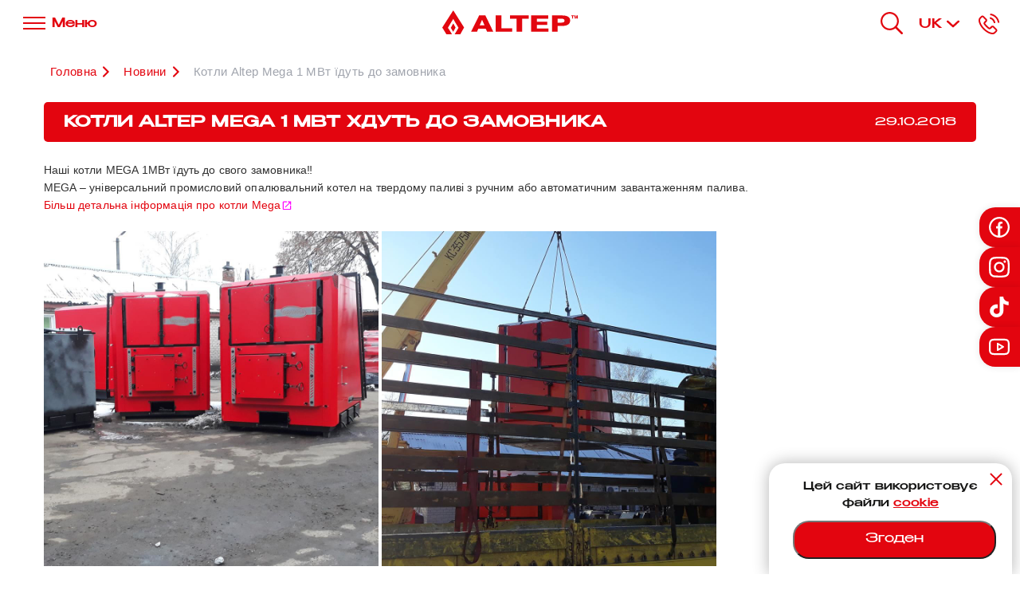

--- FILE ---
content_type: text/html; charset=UTF-8
request_url: https://altep.ua/news/kotli-altep-mega-1-mvt-idut-do-zamovnika
body_size: 6820
content:
<!doctype html>
<html lang="uk" dir="ltr">
<head>
    <meta charset="utf-8">
<meta http-equiv="x-ua-compatible" content="ie=edge">

<link rel="preload" href="https://altep.ua/assets/fonts/lato-heavy-webfont.woff2" as="font" type="font/woff2" crossorigin>
<link rel="preload" href="https://altep.ua/assets/fonts/lato-bold-webfont.woff2" as="font" type="font/woff2" crossorigin>
<link rel="preload" href="https://altep.ua/assets/fonts/lato-semibold-webfont.woff2" as="font" type="font/woff2" crossorigin>
<link rel="preload" href="https://altep.ua/assets/fonts/lato-medium-webfont.woff2" as="font" type="font/woff2" crossorigin>
<link rel="preload" href="https://altep.ua/assets/fonts/lato-regular-webfont.woff2" as="font" type="font/woff2" crossorigin>
<link rel="preload" href="https://altep.ua/assets/fonts/lato-light-webfont.woff2" as="font" type="font/woff2" crossorigin>
<link rel="preload" href="https://altep.ua/assets/fonts/pointer-webfont.woff2" as="font" type="font/woff2" crossorigin>
<link rel="preload" href="https://altep.ua/assets/fonts/benzin-regular.woff2" as="font" type="font/woff2" crossorigin>
<link rel="preload" href="https://altep.ua/assets/fonts/benzin-medium.woff2" as="font" type="font/woff2" crossorigin>
<noscript><link rel="stylesheet" href="https://altep.ua/assets/fonts/fonts.css"></noscript>
<script>if(window.sessionStorage&&window.sessionStorage.fontsLoaded){document.documentElement.classList.add('fonts-loaded')}</script>



<meta name="csrf-token" content="vThqKLhoreHt0je2Wno1F0J0SxPQnHrJw0EOauKT">
<meta name="format-detection" content="telephone=no">
<meta name="format-detection" content="address=no">
<meta name="HandheldFriendly" content="True">
<meta name="MobileOptimized" content="320">
<meta name="apple-mobile-web-app-capable" content="yes">
<meta name="viewport" content="width=device-width, minimum-scale=1.0, maximum-scale=1.0, user-scalable=no">

<link rel="icon" type="image/icon" sizes="32x32" href="https://altep.ua/favicon.ico">
<meta name="apple-mobile-web-app-title" content="altep.ua">
<meta name="application-name" content="altep.ua">
<meta name="msapplication-config" content="https://altep.ua/assets/favicons/browserconfig.xml">
<meta name="theme-color" content="#e3050f"><link id="webpack-styles-before" rel="stylesheet" href="https://altep.ua/assets/css/vendors-and-helpers.css">
<link rel="stylesheet" href="https://altep.ua/assets/css/editor.css">
<link rel="stylesheet" href="https://altep.ua/assets/css/style.css?v=1.0001">
    <script charset="UTF-8" src="//web.webpushs.com/js/push/517cd669a505c0ea4d89b7f146dec5dd_1.js" async></script>
<!-- Google Tag Manager -->





<!-- End Google Tag Manager -->

<template id="wezomSiteSeoHead">
    <!-- Google Tag Manager -->
    <script>(function(w,d,s,l,i){w[l]=w[l]||[];w[l].push({'gtm.start':
				new Date().getTime(),event:'gtm.js'});var f=d.getElementsByTagName(s)[0],
			j=d.createElement(s),dl=l!='dataLayer'?'&l='+l:'';j.async=true;j.src=
			'https://www.googletagmanager.com/gtm.js?id='+i+dl;f.parentNode.insertBefore(j,f);
		})(window,document,'script','dataLayer','GTM-NWF37P');</script>
    <!-- End Google Tag Manager -->
</template>
</head>
<body>
<!-- Google Tag Manager (noscript) -->
<noscript><iframe src="https://www.googletagmanager.com/ns.html?id=GTM-NWF37P" height="0" width="0"></iframe></noscript>
<!-- End Google Tag Manager (noscript) -->
<div class="page">
    <div class="c-main-menu">
    <nav class="main-menu">
        <div class="menu-burger menu-burger--inner">
            <span class="menu-burger__burger"></span>
            <span class="menu-burger__title">Меню</span>
        </div>

        <div class="lang-switcher-mob">
    <button class="lang-switcher-mob__button js-import _import-pending _import-loaded _import-executed" data-mfp="ajax" data-mfp-src="https://altep.ua/popups/langswitcher">UK</button>
</div>
        <div class="main-menu--light"></div>
    
        <div class="main-menu__container">
            <div class="main-menu__menus">
                <ul class="main-menu__menu main-menu__menu--big">
                    <li class="main-menu__item">
                        <a href="/about" class="main-menu__link">Про нас</a>
                    </li>
        
                    <li class="main-menu__item">
                        <a href="/catalog" class="main-menu__link">Каталог</a>
                    </li>
        
                    <li class="main-menu__item">
                        <a href="/services" class="main-menu__link">Сервіс</a>
                    </li>
        
                    <li class="main-menu__item">
                        <a href="/contacts" class="main-menu__link">Контакти</a>
                    </li>
        
                    <li class="main-menu__item">
                        <a href="/page/faq" class="main-menu__link">FAQ</a>
                    </li>
                </ul>
                <ul class="main-menu__menu main-menu__menu--small">
                    <li class="main-menu__item">
                        <a href="/certificates" class="main-menu__link">Сертифікати</a>
                    </li>
        
                    <li class="main-menu__item">
                        <a href="/article-groups" class="main-menu__link">Про продукцію</a>
                    </li>
        
                    <li class="main-menu__item">
                        <a href="/video-gallery" class="main-menu__link">Відео</a>
                    </li>
        
                    <li class="main-menu__item">
                        <a href="/news" class="main-menu__link">Новини</a>
                    </li>
        
                    <li class="main-menu__item">
                        <a href="/dileram" class="main-menu__link">Дилерам</a>
                    </li>
        
                    <li class="main-menu__item">
                        <a href="https://drive.google.com/file/d/1WslQwIqnQ0sWNxPbNDNpmokRJOEGxDZu/view" class="main-menu__link">Проектувальникам</a>
                    </li>
                </ul>
            </div>
    
            <div class="main-menu__info">
                <div class="n-info-block">
                    <span class="n-info-block__title">Сервісний центр</span>
                    <div class="n-info-block__block">
                        <a class="n-info-block__text" href="tel:+380988315097">+380 98 831 50 97</a>
                        <a class="n-info-block__text" href="tel:+380975283636">+380 97 528 36 36</a>
                    </div>
                </div>
    
                <div class="n-info-block">
                    <span class="n-info-block__title">Відділ продажу</span>
                    <div class="n-info-block__block">
                        <a class="n-info-block__text" href="tel:+380674436294">+380 67 443 62 94</a>
                    </div>
                </div>
    
                <div class="n-info-block">
                    <span class="n-info-block__title">Email</span>
                    <div class="n-info-block__block">
                        <a class="n-info-block__text" href="mailto:info@altep.ua">info@altep.ua</a>
                    </div>
                </div>

                <div class="n-info-block">
                    <span class="n-info-block__title">Сервіс бот</span>
                    <div class="n-info-block__block">
                        <a class="n-info-block__text" target="_blank" href="https://t.me/Altep_assistant_bot">Telegram</a>
                    </div>
                </div>
    
                <div class="n-info-block">
                    <span class="n-info-block__title">Працюємо</span>
                    <div class="n-info-block__block">
                        <span class="n-info-block__text">пн-пт: 9:00-18:00</span>
                    </div>
                </div>
    
                
                <div class="n-info-block">
                    
                    <a href="#callback" class="callback-btn js-import _import-pending _import-loaded _import-executed" data-mfp="ajax" data-mfp-src="https://altep.ua/popups/callback">
                        Замовити дзвінок
                    </a>
                </div>
            </div>
        </div>
    </nav>
</div>    

<header class="header ">
    <div class="header__bottom">
        <div class="grid _flex-nowrap header__grid">
            <div class="header__menu">
                <div class="menu-burger">
                    <span class="menu-burger__burger"></span>
                    <span class="menu-burger__title">Меню</span>
                </div>
            </div>
            
            <div class="header__logo">
                                    <a href="https://altep.ua" class="header-logo">
                        <span class="svg">
    <svg width="170"  height="30"
          >
        <use href="https://altep.ua/assets/images/sprites/icons.svg#icon-logo"></use>
    </svg>
</span>

                        <!-- <span class="logo-hat">
                            <img src="/assets/images/icon-hat.svg" alt="Hat">
                        </span> -->
                    </a>

                    <style>
                    .logo-hat {
                        position: absolute;
                        top: 0;
                        display: block;
                    }
                    .logo-hat img {
                        display: block;
                        width: 35px;
                    }
                    .logo-hat .svg {
                        display: none;
                    }
                    .header-logo {
                        position: relative;
                    }
                    </style>
                            </div>
            
            <div class="header__right">
                <div class="search-header ">
    <form 
        class="js-import form form--sm form--search search-header__form" 
        data-noxhr="true" 
        method="get"
        action="https://altep.ua/search"
        data-form-search="{&quot;minLength&quot;:2,&quot;delay&quot;:350}"
    >
        <div class="form-group form-group--with-btn">
            <input 
                class="form-group__input" 
                type="search"
                autocomplete="off"
                data-rule-minlength="3" 
                data-search-input 
                required="required"
                placeholder="Пошук по сайту"
                name="search"
            >
            
            <button class="button button--icon">
                                    <img src="/assets/images/close.svg">
                            </button>
        </div>
        <div class="f-search-suggest" data-search-suggest></div>
    </form>

    <div class="search-header__icon">
                    <img class="search-header__icon--default" src="/assets/images/search.svg">
            <img class="search-header__icon--gray" src="/assets/images/search-gray.svg">
            </div>

    
</div>





                <div class="lang-switcher">
    

    <button class="button button--icon-right">
        <span class="button__content">
            <span class="button__text">UK</span>
            <span class="button__icon">
                                    <span class="svg">
    <svg width="16"  height="16"
          >
        <use href="https://altep.ua/assets/images/sprites/icons.svg#icon-arrow-to-down"></use>
    </svg>
</span>
                            </span>
        </span>
    </button>
    <ul class="lang-switcher__list">
                    
                                                            </ul>
</div>
                
                <button title="Замовити дзвінок"  class="button button--icon js-import " data-mfp="ajax" data-mfp-src="https://altep.ua/popups/callback">
            <img src="/assets/images/icons64-red.svg">
        
</button>            </div>
        </div>
    </div>

    </header>

    
    <div class="main" role="main">
        <div class="content">
                

    

    <div class="content-body">
        <div class="container container--small">
            <div class="breadcrumbs" itemscope itemtype="http://schema.org/BreadcrumbList">
                        <span itemprop="itemListElement" itemscope itemtype="http://schema.org/ListItem">
                <a href="https://altep.ua" itemtype="http://schema.org/Thing" itemprop="item">
                    <span itemprop="name">Головна</span>
                </a>
                <meta itemprop="position" content="1"/>
            </span>
                                <span itemprop="itemListElement" itemscope itemtype="http://schema.org/ListItem">
                <a href="https://altep.ua/news" itemtype="http://schema.org/Thing" itemprop="item">
                    <span itemprop="name">Новини</span>
                </a>
                <meta itemprop="position" content="2"/>
            </span>
                                <span><a>Котли Altep Mega 1 МВт їдуть до замовника</a></span>
            </div>

            <div class="text-header">
                <h1 class="text-header__title">Котли Altep Mega 1 МВт хдуть до замовника</h1>
                <div class="text-header__date">29.10.2018</div>
            </div>

            <div class="wysiwyg js-import" data-wrap-media data-draggable-table><p>Наші котли MEGA 1МВт їдуть до свого замовника‼<br />MEGA &ndash; універсальний промисловий опалювальний котел на твердому паливі з ручним або автоматичним завантаженням палива.<br /><a href="https://altep.ua/catalog/kotel-mega/p15" target="_blank" rel="noopener">Більш детальна інформація про котли Mega</a></p>
<p><img src="https://altep.ua/laravel-filemanager/photos/shares/Новости/Отгрузка/МВт1.jpg" alt="" width="420" /> <img src="https://altep.ua/laravel-filemanager/photos/shares/Новости/Отгрузка/МВт2.jpg" alt="" width="420" /></p>
<p><img src="https://altep.ua/laravel-filemanager/photos/shares/Новости/Отгрузка/ВМт4.jpg" alt="" /></p></div>

            <div class="_pt-def _mt-def">
                <!--noindex-->
<ul class="share-links js-import" data-share>
    
    <h3 class="share-links__title">Поділитися в соцмережах</h3>
    <li class="share-links__item">
        <a href="http://www.facebook.com/sharer.php?u=https://altep.ua/news/kotli-altep-mega-1-mvt-idut-do-zamovnika&quote=%D0%9A%D0%BE%D1%82%D0%BB%D0%B8+Altep+Mega+1+%D0%9C%D0%92%D1%82+%D1%97%D0%B4%D1%83%D1%82%D1%8C+%D0%B4%D0%BE+%D0%B7%D0%B0%D0%BC%D0%BE%D0%B2%D0%BD%D0%B8%D0%BA%D0%B0"
           class="share-links__link share-links__link--facebook" onclick="return false;" target="_blank" rel="nofollow">
            <span class="svg">
    <svg width="23"  height="23"
          class="share-links__icon">
        <use href="https://altep.ua/assets/images/sprites/icons.svg#icon-social-facebook-gray"></use>
    </svg>
</span>
                            <span class="share-links__name">Facebook</span>
                    </a>
    </li>
    <li class="share-links__item">
        <a href="https://twitter.com/share?url=https://altep.ua/news/kotli-altep-mega-1-mvt-idut-do-zamovnika&text=%D0%9A%D0%BE%D1%82%D0%BB%D0%B8+Altep+Mega+1+%D0%9C%D0%92%D1%82+%D1%97%D0%B4%D1%83%D1%82%D1%8C+%D0%B4%D0%BE+%D0%B7%D0%B0%D0%BC%D0%BE%D0%B2%D0%BD%D0%B8%D0%BA%D0%B0&hashtags="
           class="share-links__link share-links__link--twitter" onclick="return false;" target="_blank" rel="nofollow">
            <span class="svg">
    <svg width="23"  height="23"
          class="share-links__icon">
        <use href="https://altep.ua/assets/images/sprites/icons.svg#icon-social-twitter-gray"></use>
    </svg>
</span>
                            <span class="share-links__name">Twitter</span>
                    </a>
    </li>
    <li class="share-links__item">
        <a href="https://t.me/share/url?url=https://altep.ua/news/kotli-altep-mega-1-mvt-idut-do-zamovnika&text=%D0%9A%D0%BE%D1%82%D0%BB%D0%B8+Altep+Mega+1+%D0%9C%D0%92%D1%82+%D1%97%D0%B4%D1%83%D1%82%D1%8C+%D0%B4%D0%BE+%D0%B7%D0%B0%D0%BC%D0%BE%D0%B2%D0%BD%D0%B8%D0%BA%D0%B0&to="
           class="share-links__link share-links__link--telegram" onclick="return false;" target="_blank" rel="nofollow">
            <span class="svg">
    <svg width="23"  height="23"
          class="share-links__icon">
        <use href="https://altep.ua/assets/images/sprites/icons.svg#icon-social-telegram-gray"></use>
    </svg>
</span>
                            <span class="share-links__name">Telegram</span>
                    </a>
    </li>
</ul>
<!--/noindex-->
            </div>

            <div class="_ptb-def _mtb-xs">
                <div class="_line"></div>
            </div>

            <div class="ctrl-nav _pb-def">
                <div class="grid grid--1 grid--ms-auto _text-center _ms-text-left _justify-between _items-center">
                    <div class="gcell">
                        <a class="ctrl-nav__back _mb-sm" href="https://altep.ua/news">
                            назад до списку                        </a>
                    </div>

                    <div class="gcell">
                        <div class="_flex _flex-nowrap _items-center _justify-center">
                                                            <a class="ctrl-nav__link prev _mb-sm" title="Компанія Altep виграла &quot;Кубок Виробників&quot;" href="https://altep.ua/news/kompaniya-altep-vigrala-kubok-virobnikiv">
                                    <span class="svg">
    <svg width="26"  height="26"
          >
        <use href="https://altep.ua/assets/images/sprites/icons.svg#icon-right-arrow"></use>
    </svg>
</span>
                                    <span>Попередня новина</span>
                                </a>
                            
                                                            <a class="ctrl-nav__link next _mb-sm" title="Навчаємо молодь та ділимося досвідом" href="https://altep.ua/news/navchaemo-molod-ta-dilimosya-dosvidom">
                                    <span>Наступна новина</span>
                                    <span class="svg">
    <svg width="26"  height="26"
          >
        <use href="https://altep.ua/assets/images/sprites/icons.svg#icon-right-arrow"></use>
    </svg>
</span>
                                </a>
                                                    </div>
                    </div>
                </div>
            </div>
        </div>
    </div>
        </div>
    </div>
    <div class="container container--full-tab">
    <footer class="footer">
        <div class="footer__top js-import">
            <div class="grid _items-center _ms-items-start _flex-column _ms-flex-row grid--ms-2 grid--def-auto _def-flex-nowrap">
                <div class="footer__logo">
                                            <a href="https://altep.ua" class="footer-logo">
                            <img src="/assets/images/logo-white.svg">
                        </a>
                    
                    <div class="footer__contacts">
                                                    <a href="tel:+380676504400"
                                title="+380676504400">+380676504400</a>
                                                                            <span>м. Чернігів, вул. Малиновського, 34</span>
                                                                            <a href="mailto:info@altep.ua" title="info@altep.ua">info@altep.ua</a>
                                            </div>
                </div>

                <div class="footer__content _def-show">
                    <nav class="f-menu">
    <ul class="f-menu__list grid grid--xl-4 grid--lg-3 grid--def-2">
                                    <li class="f-menu__item">
                                                <a href="https://altep.ua/catalog" class="f-menu__link">Каталог</a>
                                            </li>
                            <li class="f-menu__item">
                                                <a href="https://altep.ua/about" class="f-menu__link">Про компанію</a>
                                            </li>
                            <li class="f-menu__item">
                                                <a href="https://altep.ua/services" class="f-menu__link">Сервіс</a>
                                            </li>
                            <li class="f-menu__item">
                                                <a href="https://altep.ua/our-team" class="f-menu__link">Наша команда</a>
                                            </li>
                            <li class="f-menu__item">
                                                <a href="https://altep.ua/warranty-service" class="f-menu__link">Оформити гарантію</a>
                                            </li>
                            <li class="f-menu__item">
                                                <a href="https://altep.ua/partners" class="f-menu__link">Партнери</a>
                                            </li>
                            <li class="f-menu__item">
                                                <a href="https://altep.ua/photo-gallery" class="f-menu__link">Портфоліо</a>
                                            </li>
                            <li class="f-menu__item">
                                                <a href="https://altep.ua/certificates" class="f-menu__link">Сертифікати</a>
                                            </li>
                            <li class="f-menu__item">
                                                <a href="https://altep.ua/news" class="f-menu__link active">Новини</a>
                                            </li>
                            <li class="f-menu__item">
                                                <a href="https://altep.ua/contacts" class="f-menu__link">Контакти</a>
                                            </li>
                        </ul>
</nav>
                </div>

                <div class="footer__right">
                    <div class="subscribe">
    <div class="subscribe__title">Підписатися на розсилку</div>
    <form class="form js-import" method="post" data-ajax="https://altep.ua/newsletter/subscribe" data-subscribe="true">
        <div class="form-group form-group--subscribe ">
            <input class="form-group__input" type="email" name="email" inputmode="email"
                   placeholder="E-mail" required="required"/>
            <button class="button form-group__button" type="submit">
                <span class="svg">
    <svg width="28"  height="28"
          >
        <use href="https://altep.ua/assets/images/sprites/icons.svg#icon-envelope"></use>
    </svg>
</span>
            </button>
            <div class="form-subscribed" data-subscribe-message>
               <div class="form-subscribed__content">
                   <span class="svg">
    <svg width="26"  height="26"
          >
        <use href="https://altep.ua/assets/images/sprites/icons.svg#icon-verified"></use>
    </svg>
</span>
                   <div class="form-subscribed__text">Ваш запит успiшно прийнято</div>
               </div>
            </div>
        </div>
    </form>
</div>
                    <ul class="social-n">
            <li class="social-n-item">
            <a href="https://www.facebook.com/PpAltep/" class="social-n-link" target="_blank" rel="nofollow" title="Facebook">
                                        <span class="svg">
    <svg width="26"  height="26"
          >
        <use href="https://altep.ua/assets/images/sprites/icons.svg#icon-social-facebook"></use>
    </svg>
</span>
                        <span class="social-n__text">Ми у Facebook</span>
                                </a>
        </li>
            <li class="social-n-item">
            <a href="https://www.instagram.com/altep.ua/" class="social-n-link" target="_blank" rel="nofollow" title="Instagram">
                                        <span class="svg">
    <svg width="26"  height="26"
          >
        <use href="https://altep.ua/assets/images/sprites/icons.svg#icon-social-instagram"></use>
    </svg>
</span>
                        <span class="social-n__text">Ми в Instagram</span>
                                </a>
        </li>
            <li class="social-n-item">
            <a href="https://www.tiktok.com/@altep.ua?_t=8p6yPdQZy8z&amp;_r=1" class="social-n-link" target="_blank" rel="nofollow" title="Tiktok">
                                        <span class="svg">
    <svg width="26"  height="26"
          >
        <use href="https://altep.ua/assets/images/sprites/icons.svg#icon-social-tiktok"></use>
    </svg>
</span>
                        <span class="social-n__text">Ми в TikTok</span>
                                </a>
        </li>
            <li class="social-n-item">
            <a href="https://www.youtube.com/channel/UCrC8Peznda5wC4MuYnNFc7Q/featured" class="social-n-link" target="_blank" rel="nofollow" title="Youtube">
                                        <span class="svg">
    <svg width="26"  height="26"
          >
        <use href="https://altep.ua/assets/images/sprites/icons.svg#icon-social-youtube"></use>
    </svg>
</span>
                        <span class="social-n__text">Ми в Youtube</span>
                                </a>
        </li>
    </ul>
                </div>
            </div>
        </div>
    
        <div class="footer__bottom">
            <div class="grid _items-end _justify-between _def-flex-nowrap">
                <p class="f-copyright">© 2026  Всі права захищені</p>
                <ul class="p-list f-links">
                    <li><a href="https://altep.ua/privacy-policy">Політика конфіденційності</a></li>
                    <li><a href="https://altep.ua/sitemap">Карта сайту</a></li>
                </ul>
            </div>
        </div>
    </footer>
</div>
</div>
<div class="scroll-up-btn">
    <span class="svg">
    <svg width="16"  height="8"
          >
        <use href="https://altep.ua/assets/images/sprites/icons.svg#icon-arrow-up"></use>
    </svg>
</span>
</div><script  type="application/ld+json">{"@context":"https:\/\/schema.org","@type":"Organization","logo":"https:\/\/altep.ua\/assets\/css\/static\/pic\/logo-wide.png","url":"https:\/\/altep.ua"}</script>
    
<script src="https://altep.ua/js/js-translations/uk.js"></script>
<script>
	(function (w) {
		w.gData = {
			maps: {
				source: 'https://maps.googleapis.com/maps/api/js',
				query: {
					key: '',
					language: 'uk'
				}
			},
			mfpAdjust: {
				closeButton: '<button title="%title%" type="button" class="mfp-close">' +
					'<svg width="10" height="10"><use xlink:href="https://altep.ua/assets/images/sprites/icons.svg#icon-close" /></svg>' +
					'</button>',
			},
			routes: {
				liveSearch: 'https://altep.ua/search/live'
			},
			messages: {
				'The given data was invalid.': 'Зазначені дані невірні',
				'Method Not Allowed': 'Метод не дозволений',
				'Server Error': 'Помилка сервера',
				'Too Many Attempts.': 'Занадто багато спроб'
			},
			i18n: {
				mmenu: {
					menu: 'Меню',
					language: 'Мова'
				},
				confirm: {
					yes: 'Да',
					no: 'Ні'
				}
			}
		};
	})(window);
</script>
<script src="https://altep.ua/assets/js/modernizr.js"></script>
<script src="https://altep.ua/assets/js/main.js"></script>

<script>
	(function (w) {
		if (w.document.documentElement.className.indexOf('fonts-loaded') > -1) return;
		var fontData = {
			'Lato': { weight: 800 },
			'Lato': { weight: 700 },
			'Lato': { weight: 600 },
			'Lato': { weight: 500 },
			'Lato': { weight: 400 },
			'Lato': { weight: 300 },
			'Pointer': { weight: 400 }
		};
		var observers = [];
		Object.keys(fontData).forEach(function(family) {
			var data = fontData[family];
			var obs = new w.FontFaceObserver(family, data);
			observers.push(obs.load());
		});

		w.Promise.all(observers).then(function () {
			w.document.documentElement.className += ' fonts-loaded';
			w.sessionStorage ? w.sessionStorage.fontsLoaded = true : null
		}).catch(function () {
			console.warn('Fonts failed load');
		});
	}(window));
</script>
<script>window.$wzmOld_URL_IMG = 'https://altep.ua/assets/css/static/pic/wezom-info-red.gif';</script>
<script async defer src="https://altep.ua/assets/js/static/wezom-old.min.js"></script>




<div class="cookie is-hidden" data-cookie-info>
    <div class="gcell cookie__content">
            Цей сайт використовує файли  <a href="/privacy-policy">cookie</a>
    </div>
    <div class="gcell _flex-noshrink _pl-xs">
        <button class="cookie__button" data-cookie-submit>Згоден</button>
        <button class="cookie__close" data-cookie-close title="Закрити">
            
        </button>
    </div>
</div>
<noscript>
    <link rel="stylesheet" href="https://altep.ua/assets/css/noscript.css">
    <div class="noscript-msg">
        <input id="noscript-msg__input" class="noscript-msg__input" type="checkbox" title="Закрити">
        <div class="noscript-msg__container">
            <label class="noscript-msg__close" for="noscript-msg__input">&times;</label>
            <div class="noscript-msg__content">
                <p>У Вашому браузері                    <b>відключений JavaScript!</b> Для коректної роботи з сайтом необхідна підтримка Javascript.                </p>
                <p>Ми рекомендуємо Вам включити використання JavaScript в налаштуваннях вашого браузера.</p>
            </div>
        </div>
    </div>
</noscript>
</body>
</html>



--- FILE ---
content_type: text/css
request_url: https://altep.ua/assets/css/vendors-and-helpers.css
body_size: 12250
content:
/* generated */
@import url(../fonts/fonts.css);
/*! normalize.css v8.0.1 | MIT License | github.com/necolas/normalize.css */
/* Document
   ========================================================================== */
/**
 * 1. Correct the line height in all browsers.
 * 2. Prevent adjustments of font size after orientation changes in iOS.
 */
html {
  line-height: 1.15;
  /* 1 */
  -webkit-text-size-adjust: 100%;
  /* 2 */ }

/* Sections
   ========================================================================== */
/**
 * Remove the margin in all browsers.
 */
body {
  margin: 0; }

/**
 * Render the `main` element consistently in IE.
 */
main {
  display: block; }

/**
 * Correct the font size and margin on `h1` elements within `section` and
 * `article` contexts in Chrome, Firefox, and Safari.
 */
h1 {
  font-size: 2em;
  margin: 0.67em 0; }

/* Grouping content
   ========================================================================== */
/**
 * 1. Add the correct box sizing in Firefox.
 * 2. Show the overflow in Edge and IE.
 */
hr {
  -webkit-box-sizing: content-box;
  box-sizing: content-box;
  /* 1 */
  height: 0;
  /* 1 */
  overflow: visible;
  /* 2 */ }

/**
 * 1. Correct the inheritance and scaling of font size in all browsers.
 * 2. Correct the odd `em` font sizing in all browsers.
 */
pre {
  font-family: monospace, monospace;
  /* 1 */
  font-size: 1em;
  /* 2 */ }

/* Text-level semantics
   ========================================================================== */
/**
 * Remove the gray background on active links in IE 10.
 */
a {
  background-color: transparent; }

/**
 * 1. Remove the bottom border in Chrome 57-
 * 2. Add the correct text decoration in Chrome, Edge, IE, Opera, and Safari.
 */
abbr[title] {
  border-bottom: none;
  /* 1 */
  text-decoration: underline;
  /* 2 */
  -webkit-text-decoration: underline dotted;
  text-decoration: underline dotted;
  /* 2 */ }

/**
 * Add the correct font weight in Chrome, Edge, and Safari.
 */
b,
strong {
  font-weight: bolder; }

/**
 * 1. Correct the inheritance and scaling of font size in all browsers.
 * 2. Correct the odd `em` font sizing in all browsers.
 */
code,
kbd,
samp {
  font-family: monospace, monospace;
  /* 1 */
  font-size: 1em;
  /* 2 */ }

/**
 * Add the correct font size in all browsers.
 */
small {
  font-size: 80%; }

/**
 * Prevent `sub` and `sup` elements from affecting the line height in
 * all browsers.
 */
sub,
sup {
  font-size: 75%;
  line-height: 0;
  position: relative;
  vertical-align: baseline; }

sub {
  bottom: -0.25em; }

sup {
  top: -0.5em; }

/* Embedded content
   ========================================================================== */
/**
 * Remove the border on images inside links in IE 10.
 */
img {
  border-style: none; }

/* Forms
   ========================================================================== */
/**
 * 1. Change the font styles in all browsers.
 * 2. Remove the margin in Firefox and Safari.
 */
button,
input,
optgroup,
select,
textarea {
  font-family: inherit;
  /* 1 */
  font-size: 100%;
  /* 1 */
  line-height: 1.15;
  /* 1 */
  margin: 0;
  /* 2 */ }

/**
 * Show the overflow in IE.
 * 1. Show the overflow in Edge.
 */
button,
input {
  /* 1 */
  overflow: visible; }

/**
 * Remove the inheritance of text transform in Edge, Firefox, and IE.
 * 1. Remove the inheritance of text transform in Firefox.
 */
button,
select {
  /* 1 */
  text-transform: none; }

/**
 * Correct the inability to style clickable types in iOS and Safari.
 */
button,
[type="button"],
[type="reset"],
[type="submit"] {
  -webkit-appearance: button; }

/**
 * Remove the inner border and padding in Firefox.
 */
button::-moz-focus-inner,
[type="button"]::-moz-focus-inner,
[type="reset"]::-moz-focus-inner,
[type="submit"]::-moz-focus-inner {
  border-style: none;
  padding: 0; }

/**
 * Restore the focus styles unset by the previous rule.
 */
button:-moz-focusring,
[type="button"]:-moz-focusring,
[type="reset"]:-moz-focusring,
[type="submit"]:-moz-focusring {
  outline: 1px dotted ButtonText; }

/**
 * Correct the padding in Firefox.
 */
fieldset {
  padding: 0.35em 0.75em 0.625em; }

/**
 * 1. Correct the text wrapping in Edge and IE.
 * 2. Correct the color inheritance from `fieldset` elements in IE.
 * 3. Remove the padding so developers are not caught out when they zero out
 *    `fieldset` elements in all browsers.
 */
legend {
  -webkit-box-sizing: border-box;
  box-sizing: border-box;
  /* 1 */
  color: inherit;
  /* 2 */
  display: table;
  /* 1 */
  max-width: 100%;
  /* 1 */
  padding: 0;
  /* 3 */
  white-space: normal;
  /* 1 */ }

/**
 * Add the correct vertical alignment in Chrome, Firefox, and Opera.
 */
progress {
  vertical-align: baseline; }

/**
 * Remove the default vertical scrollbar in IE 10+.
 */
textarea {
  overflow: auto; }

/**
 * 1. Add the correct box sizing in IE 10.
 * 2. Remove the padding in IE 10.
 */
[type="checkbox"],
[type="radio"] {
  -webkit-box-sizing: border-box;
  box-sizing: border-box;
  /* 1 */
  padding: 0;
  /* 2 */ }

/**
 * Correct the cursor style of increment and decrement buttons in Chrome.
 */
[type="number"]::-webkit-inner-spin-button,
[type="number"]::-webkit-outer-spin-button {
  height: auto; }

/**
 * 1. Correct the odd appearance in Chrome and Safari.
 * 2. Correct the outline style in Safari.
 */
[type="search"] {
  -webkit-appearance: textfield;
  /* 1 */
  outline-offset: -2px;
  /* 2 */ }

/**
 * Remove the inner padding in Chrome and Safari on macOS.
 */
[type="search"]::-webkit-search-decoration {
  -webkit-appearance: none; }

/**
 * 1. Correct the inability to style clickable types in iOS and Safari.
 * 2. Change font properties to `inherit` in Safari.
 */
::-webkit-file-upload-button {
  -webkit-appearance: button;
  /* 1 */
  font: inherit;
  /* 2 */ }

/* Interactive
   ========================================================================== */
/*
 * Add the correct display in Edge, IE 10+, and Firefox.
 */
details {
  display: block; }

/*
 * Add the correct display in all browsers.
 */
summary {
  display: list-item; }

/* Misc
   ========================================================================== */
/**
 * Add the correct display in IE 10+.
 */
template {
  display: none; }

/**
 * Add the correct display in IE 10.
 */
[hidden] {
  display: none; }

.gcell {
  min-width: 0; }

.grid {
  display: -webkit-box;
  display: -ms-flexbox;
  display: flex;
  -ms-flex-wrap: wrap;
  flex-wrap: wrap;
  list-style: none;
  padding: 0;
  margin: 0; }
  .grid--hspace-none {
    margin-left: 0; }
    .grid--hspace-none > * {
      padding-left: 0; }
  .grid--vspace-none > * {
    padding-bottom: 0; }
  .grid--space-none {
    margin-left: 0; }
    .grid--space-none > * {
      padding-left: 0;
      padding-bottom: 0; }
  .grid--hspace-xs {
    margin-left: -0.625rem; }
    .grid--hspace-xs > * {
      padding-left: 0.625rem; }
  .grid--vspace-xs > * {
    padding-bottom: 0.625rem; }
  .grid--space-xs {
    margin-left: -0.625rem; }
    .grid--space-xs > * {
      padding-left: 0.625rem;
      padding-bottom: 0.625rem; }
  .grid--hspace-sm {
    margin-left: -0.9375rem; }
    .grid--hspace-sm > * {
      padding-left: 0.9375rem; }
  .grid--vspace-sm > * {
    padding-bottom: 0.9375rem; }
  .grid--space-sm {
    margin-left: -0.9375rem; }
    .grid--space-sm > * {
      padding-left: 0.9375rem;
      padding-bottom: 0.9375rem; }
  .grid--hspace-ms {
    margin-left: -1.25rem; }
    .grid--hspace-ms > * {
      padding-left: 1.25rem; }
  .grid--vspace-ms > * {
    padding-bottom: 1.25rem; }
  .grid--space-ms {
    margin-left: -1.25rem; }
    .grid--space-ms > * {
      padding-left: 1.25rem;
      padding-bottom: 1.25rem; }
  .grid--hspace-md {
    margin-left: -1.5625rem; }
    .grid--hspace-md > * {
      padding-left: 1.5625rem; }
  .grid--vspace-md > * {
    padding-bottom: 1.5625rem; }
  .grid--space-md {
    margin-left: -1.5625rem; }
    .grid--space-md > * {
      padding-left: 1.5625rem;
      padding-bottom: 1.5625rem; }
  .grid--hspace-def {
    margin-left: -1.875rem; }
    .grid--hspace-def > * {
      padding-left: 1.875rem; }
  .grid--vspace-def > * {
    padding-bottom: 1.875rem; }
  .grid--space-def {
    margin-left: -1.875rem; }
    .grid--space-def > * {
      padding-left: 1.875rem;
      padding-bottom: 1.875rem; }
  .grid--1 > * {
    -ms-flex-preferred-size: 100%;
    flex-basis: 100%;
    width: 100%;
    max-width: 100%; }
  .grid--2 > * {
    -ms-flex-preferred-size: 50%;
    flex-basis: 50%;
    width: 50%;
    max-width: 50%; }
  .grid--3 > * {
    -ms-flex-preferred-size: 33.33333%;
    flex-basis: 33.33333%;
    width: 33.33333%;
    max-width: 33.33333%; }
  .grid--4 > * {
    -ms-flex-preferred-size: 25%;
    flex-basis: 25%;
    width: 25%;
    max-width: 25%; }
  .grid--5 > * {
    -ms-flex-preferred-size: 20%;
    flex-basis: 20%;
    width: 20%;
    max-width: 20%; }
  .grid--6 > * {
    -ms-flex-preferred-size: 16.66667%;
    flex-basis: 16.66667%;
    width: 16.66667%;
    max-width: 16.66667%; }
  .grid--7 > * {
    -ms-flex-preferred-size: 14.28571%;
    flex-basis: 14.28571%;
    width: 14.28571%;
    max-width: 14.28571%; }
  .grid--8 > * {
    -ms-flex-preferred-size: 12.5%;
    flex-basis: 12.5%;
    width: 12.5%;
    max-width: 12.5%; }
  .grid--9 > * {
    -ms-flex-preferred-size: 11.11111%;
    flex-basis: 11.11111%;
    width: 11.11111%;
    max-width: 11.11111%; }
  .grid--10 > * {
    -ms-flex-preferred-size: 10%;
    flex-basis: 10%;
    width: 10%;
    max-width: 10%; }
  .grid--11 > * {
    -ms-flex-preferred-size: 9.09091%;
    flex-basis: 9.09091%;
    width: 9.09091%;
    max-width: 9.09091%; }
  .grid--12 > * {
    -ms-flex-preferred-size: 8.33333%;
    flex-basis: 8.33333%;
    width: 8.33333%;
    max-width: 8.33333%; }
  .grid--auto > * {
    -ms-flex-preferred-size: auto;
    flex-basis: auto;
    width: auto;
    max-width: none;
    min-width: 1px; }

.gcell {
  min-height: 1px;
  -webkit-box-sizing: border-box;
  box-sizing: border-box; }
  .gcell--auto {
    -ms-flex-preferred-size: auto;
    flex-basis: auto;
    width: auto;
    max-width: none;
    min-width: 1px; }
  .gcell--1 {
    -ms-flex-preferred-size: 8.33333%;
    flex-basis: 8.33333%;
    width: 8.33333%;
    max-width: 8.33333%; }
  .gcell--2 {
    -ms-flex-preferred-size: 16.66667%;
    flex-basis: 16.66667%;
    width: 16.66667%;
    max-width: 16.66667%; }
  .gcell--3 {
    -ms-flex-preferred-size: 25%;
    flex-basis: 25%;
    width: 25%;
    max-width: 25%; }
  .gcell--4 {
    -ms-flex-preferred-size: 33.33333%;
    flex-basis: 33.33333%;
    width: 33.33333%;
    max-width: 33.33333%; }
  .gcell--5 {
    -ms-flex-preferred-size: 41.66667%;
    flex-basis: 41.66667%;
    width: 41.66667%;
    max-width: 41.66667%; }
  .gcell--6 {
    -ms-flex-preferred-size: 50%;
    flex-basis: 50%;
    width: 50%;
    max-width: 50%; }
  .gcell--7 {
    -ms-flex-preferred-size: 58.33333%;
    flex-basis: 58.33333%;
    width: 58.33333%;
    max-width: 58.33333%; }
  .gcell--8 {
    -ms-flex-preferred-size: 66.66667%;
    flex-basis: 66.66667%;
    width: 66.66667%;
    max-width: 66.66667%; }
  .gcell--9 {
    -ms-flex-preferred-size: 75%;
    flex-basis: 75%;
    width: 75%;
    max-width: 75%; }
  .gcell--10 {
    -ms-flex-preferred-size: 83.33333%;
    flex-basis: 83.33333%;
    width: 83.33333%;
    max-width: 83.33333%; }
  .gcell--11 {
    -ms-flex-preferred-size: 91.66667%;
    flex-basis: 91.66667%;
    width: 91.66667%;
    max-width: 91.66667%; }
  .gcell--12 {
    -ms-flex-preferred-size: 100%;
    flex-basis: 100%;
    width: 100%;
    max-width: 100%; }

._flex {
  display: -webkit-box;
  display: -ms-flexbox;
  display: flex; }

._items-start {
  -webkit-box-align: start;
  -ms-flex-align: start;
  align-items: flex-start; }

._items-end {
  -webkit-box-align: end;
  -ms-flex-align: end;
  align-items: flex-end; }

._items-center {
  -webkit-box-align: center;
  -ms-flex-align: center;
  align-items: center; }

._items-stretch {
  -webkit-box-align: stretch;
  -ms-flex-align: stretch;
  align-items: stretch; }

._justify-start {
  -webkit-box-pack: start;
  -ms-flex-pack: start;
  justify-content: flex-start; }

._justify-end {
  -webkit-box-pack: end;
  -ms-flex-pack: end;
  justify-content: flex-end; }

._justify-center {
  -webkit-box-pack: center;
  -ms-flex-pack: center;
  justify-content: center; }

._justify-between {
  -webkit-box-pack: justify;
  -ms-flex-pack: justify;
  justify-content: space-between; }

._justify-around {
  -ms-flex-pack: distribute;
  justify-content: space-around; }

._self-start {
  -ms-flex-item-align: start;
  align-self: flex-start; }

._self-end {
  -ms-flex-item-align: end;
  align-self: flex-end; }

._self-center {
  -ms-flex-item-align: center;
  align-self: center; }

._self-stretch {
  -ms-flex-item-align: stretch;
  align-self: stretch; }

._flex-wrap {
  -ms-flex-wrap: wrap;
  flex-wrap: wrap; }

._flex-nowrap {
  -ms-flex-wrap: nowrap;
  flex-wrap: nowrap; }

._flex-column {
  -webkit-box-orient: vertical;
  -webkit-box-direction: normal;
  -ms-flex-direction: column;
  flex-direction: column; }

._flex-column-reverse {
  -webkit-box-orient: vertical;
  -webkit-box-direction: reverse;
  -ms-flex-direction: column-reverse;
  flex-direction: column-reverse; }

._flex-row {
  -webkit-box-orient: horizontal;
  -webkit-box-direction: normal;
  -ms-flex-direction: row;
  flex-direction: row; }

._flex-row-reverse {
  -webkit-box-orient: horizontal;
  -webkit-box-direction: reverse;
  -ms-flex-direction: row-reverse;
  flex-direction: row-reverse; }

._flex-grow {
  -webkit-box-flex: 1;
  -ms-flex-positive: 1;
  flex-grow: 1; }

._flex-nogrow {
  -webkit-box-flex: 0;
  -ms-flex-positive: 0;
  flex-grow: 0; }

._flex-shrink {
  -ms-flex-negative: 1;
  flex-shrink: 1; }

._flex-noshrink {
  -ms-flex-negative: 0;
  flex-shrink: 0; }

._flex-order-0 {
  -webkit-box-ordinal-group: 1;
  -ms-flex-order: 0;
  order: 0; }

._flex-order-1 {
  -webkit-box-ordinal-group: 2;
  -ms-flex-order: 1;
  order: 1; }

._flex-order-2 {
  -webkit-box-ordinal-group: 3;
  -ms-flex-order: 2;
  order: 2; }

._flex-order-3 {
  -webkit-box-ordinal-group: 4;
  -ms-flex-order: 3;
  order: 3; }

._flex-order-4 {
  -webkit-box-ordinal-group: 5;
  -ms-flex-order: 4;
  order: 4; }

._flex-order-5 {
  -webkit-box-ordinal-group: 6;
  -ms-flex-order: 5;
  order: 5; }

._m-none {
  margin: 0; }

._mt-none {
  margin-top: 0; }

._mr-none {
  margin-right: 0; }

._mb-none {
  margin-bottom: 0; }

._ml-none {
  margin-left: 0; }

._mtb-none {
  margin-top: 0;
  margin-bottom: 0; }

._mlr-none {
  margin-left: 0;
  margin-right: 0; }

._m-auto {
  margin: auto; }

._mt-auto {
  margin-top: auto; }

._mr-auto {
  margin-right: auto; }

._mb-auto {
  margin-bottom: auto; }

._ml-auto {
  margin-left: auto; }

._mtb-auto {
  margin-top: auto;
  margin-bottom: auto; }

._mlr-auto {
  margin-left: auto;
  margin-right: auto; }

._m-none {
  margin: 0; }

._mt-none {
  margin-top: 0; }

._mr-none {
  margin-right: 0; }

._mb-none {
  margin-bottom: 0; }

._ml-none {
  margin-left: 0; }

._mtb-none {
  margin-top: 0;
  margin-bottom: 0; }

._mlr-none {
  margin-left: 0;
  margin-right: 0; }

._m-xs {
  margin: 0.625rem; }

._mt-xs {
  margin-top: 0.625rem; }

._mr-xs {
  margin-right: 0.625rem; }

._mb-xs {
  margin-bottom: 0.625rem; }

._ml-xs {
  margin-left: 0.625rem; }

._mtb-xs {
  margin-top: 0.625rem;
  margin-bottom: 0.625rem; }

._mlr-xs {
  margin-left: 0.625rem;
  margin-right: 0.625rem; }

._m-sm {
  margin: 0.9375rem; }

._mt-sm {
  margin-top: 0.9375rem; }

._mr-sm {
  margin-right: 0.9375rem; }

._mb-sm {
  margin-bottom: 0.9375rem; }

._ml-sm {
  margin-left: 0.9375rem; }

._mtb-sm {
  margin-top: 0.9375rem;
  margin-bottom: 0.9375rem; }

._mlr-sm {
  margin-left: 0.9375rem;
  margin-right: 0.9375rem; }

._m-ms {
  margin: 1.25rem; }

._mt-ms {
  margin-top: 1.25rem; }

._mr-ms {
  margin-right: 1.25rem; }

._mb-ms {
  margin-bottom: 1.25rem; }

._ml-ms {
  margin-left: 1.25rem; }

._mtb-ms {
  margin-top: 1.25rem;
  margin-bottom: 1.25rem; }

._mlr-ms {
  margin-left: 1.25rem;
  margin-right: 1.25rem; }

._m-md {
  margin: 1.5625rem; }

._mt-md {
  margin-top: 1.5625rem; }

._mr-md {
  margin-right: 1.5625rem; }

._mb-md {
  margin-bottom: 1.5625rem; }

._ml-md {
  margin-left: 1.5625rem; }

._mtb-md {
  margin-top: 1.5625rem;
  margin-bottom: 1.5625rem; }

._mlr-md {
  margin-left: 1.5625rem;
  margin-right: 1.5625rem; }

._m-def {
  margin: 1.875rem; }

._mt-def {
  margin-top: 1.875rem; }

._mr-def {
  margin-right: 1.875rem; }

._mb-def {
  margin-bottom: 1.875rem; }

._ml-def {
  margin-left: 1.875rem; }

._mtb-def {
  margin-top: 1.875rem;
  margin-bottom: 1.875rem; }

._mlr-def {
  margin-left: 1.875rem;
  margin-right: 1.875rem; }

._p-none {
  padding: 0; }

._pt-none {
  padding-top: 0; }

._pr-none {
  padding-right: 0; }

._pb-none {
  padding-bottom: 0; }

._pl-none {
  padding-left: 0; }

._ptb-none {
  padding-top: 0;
  padding-bottom: 0; }

._plr-none {
  padding-left: 0;
  padding-right: 0; }

._p-none {
  padding: 0; }

._pt-none {
  padding-top: 0; }

._pr-none {
  padding-right: 0; }

._pb-none {
  padding-bottom: 0; }

._pl-none {
  padding-left: 0; }

._ptb-none {
  padding-top: 0;
  padding-bottom: 0; }

._plr-none {
  padding-left: 0;
  padding-right: 0; }

._p-xs {
  padding: 0.625rem; }

._pt-xs {
  padding-top: 0.625rem; }

._pr-xs {
  padding-right: 0.625rem; }

._pb-xs {
  padding-bottom: 0.625rem; }

._pl-xs {
  padding-left: 0.625rem; }

._ptb-xs {
  padding-top: 0.625rem;
  padding-bottom: 0.625rem; }

._plr-xs {
  padding-left: 0.625rem;
  padding-right: 0.625rem; }

._p-sm {
  padding: 0.9375rem; }

._pt-sm {
  padding-top: 0.9375rem; }

._pr-sm {
  padding-right: 0.9375rem; }

._pb-sm {
  padding-bottom: 0.9375rem; }

._pl-sm {
  padding-left: 0.9375rem; }

._ptb-sm {
  padding-top: 0.9375rem;
  padding-bottom: 0.9375rem; }

._plr-sm {
  padding-left: 0.9375rem;
  padding-right: 0.9375rem; }

._p-ms {
  padding: 1.25rem; }

._pt-ms {
  padding-top: 1.25rem; }

._pr-ms {
  padding-right: 1.25rem; }

._pb-ms {
  padding-bottom: 1.25rem; }

._pl-ms {
  padding-left: 1.25rem; }

._ptb-ms {
  padding-top: 1.25rem;
  padding-bottom: 1.25rem; }

._plr-ms {
  padding-left: 1.25rem;
  padding-right: 1.25rem; }

._p-md {
  padding: 1.5625rem; }

._pt-md {
  padding-top: 1.5625rem; }

._pr-md {
  padding-right: 1.5625rem; }

._pb-md {
  padding-bottom: 1.5625rem; }

._pl-md {
  padding-left: 1.5625rem; }

._ptb-md {
  padding-top: 1.5625rem;
  padding-bottom: 1.5625rem; }

._plr-md {
  padding-left: 1.5625rem;
  padding-right: 1.5625rem; }

._p-def {
  padding: 1.875rem; }

._pt-def {
  padding-top: 1.875rem; }

._pr-def {
  padding-right: 1.875rem; }

._pb-def {
  padding-bottom: 1.875rem; }

._pl-def {
  padding-left: 1.875rem; }

._ptb-def {
  padding-top: 1.875rem;
  padding-bottom: 1.875rem; }

._plr-def {
  padding-left: 1.875rem;
  padding-right: 1.875rem; }

._hide {
  display: none !important; }

.touchevents ._hide-touch {
  display: none !important; }

.no-touchevents ._hide-notouch {
  display: none !important; }

._initial {
  display: initial; }

._text-left {
  text-align: left; }

._text-right {
  text-align: right; }

._text-center {
  text-align: center; }

._ellipsis {
  max-width: 100%;
  white-space: nowrap;
  overflow: hidden;
  text-overflow: ellipsis; }

._ellipsis-free {
  white-space: nowrap;
  overflow: hidden;
  text-overflow: ellipsis; }

._color-main {
  color: #e3050f; }

._bgcolor-main {
  background-color: #e3050f; }

._fill-main {
  fill: #e3050f; }

._color-secondary {
  color: #313131; }

._bgcolor-secondary {
  background-color: #313131; }

._fill-secondary {
  fill: #313131; }

._color-grey {
  color: #414140; }

._bgcolor-grey {
  background-color: #414140; }

._fill-grey {
  fill: #414140; }

._color-lgrey {
  color: #6b6b6b; }

._bgcolor-lgrey {
  background-color: #6b6b6b; }

._fill-lgrey {
  fill: #6b6b6b; }

._color-elgrey {
  color: #6e6e6d; }

._bgcolor-elgrey {
  background-color: #6e6e6d; }

._fill-elgrey {
  fill: #6e6e6d; }

._color-border {
  color: #b0b0b0; }

._bgcolor-border {
  background-color: #b0b0b0; }

._fill-border {
  fill: #b0b0b0; }

@media only screen and (min-width: 366px) {
    .grid--xs-hspace-none {
      margin-left: 0; }
      .grid--xs-hspace-none > * {
        padding-left: 0; }
    .grid--xs-vspace-none > * {
      padding-bottom: 0; }
    .grid--xs-space-none {
      margin-left: 0; }
      .grid--xs-space-none > * {
        padding-left: 0;
        padding-bottom: 0; }
    .grid--xs-hspace-xs {
      margin-left: -0.625rem; }
      .grid--xs-hspace-xs > * {
        padding-left: 0.625rem; }
    .grid--xs-vspace-xs > * {
      padding-bottom: 0.625rem; }
    .grid--xs-space-xs {
      margin-left: -0.625rem; }
      .grid--xs-space-xs > * {
        padding-left: 0.625rem;
        padding-bottom: 0.625rem; }
    .grid--xs-hspace-sm {
      margin-left: -0.9375rem; }
      .grid--xs-hspace-sm > * {
        padding-left: 0.9375rem; }
    .grid--xs-vspace-sm > * {
      padding-bottom: 0.9375rem; }
    .grid--xs-space-sm {
      margin-left: -0.9375rem; }
      .grid--xs-space-sm > * {
        padding-left: 0.9375rem;
        padding-bottom: 0.9375rem; }
    .grid--xs-hspace-ms {
      margin-left: -1.25rem; }
      .grid--xs-hspace-ms > * {
        padding-left: 1.25rem; }
    .grid--xs-vspace-ms > * {
      padding-bottom: 1.25rem; }
    .grid--xs-space-ms {
      margin-left: -1.25rem; }
      .grid--xs-space-ms > * {
        padding-left: 1.25rem;
        padding-bottom: 1.25rem; }
    .grid--xs-hspace-md {
      margin-left: -1.5625rem; }
      .grid--xs-hspace-md > * {
        padding-left: 1.5625rem; }
    .grid--xs-vspace-md > * {
      padding-bottom: 1.5625rem; }
    .grid--xs-space-md {
      margin-left: -1.5625rem; }
      .grid--xs-space-md > * {
        padding-left: 1.5625rem;
        padding-bottom: 1.5625rem; }
    .grid--xs-hspace-def {
      margin-left: -1.875rem; }
      .grid--xs-hspace-def > * {
        padding-left: 1.875rem; }
    .grid--xs-vspace-def > * {
      padding-bottom: 1.875rem; }
    .grid--xs-space-def {
      margin-left: -1.875rem; }
      .grid--xs-space-def > * {
        padding-left: 1.875rem;
        padding-bottom: 1.875rem; }
    .grid--xs-1 > * {
      -ms-flex-preferred-size: 100%;
      flex-basis: 100%;
      width: 100%;
      max-width: 100%; }
    .grid--xs-2 > * {
      -ms-flex-preferred-size: 50%;
      flex-basis: 50%;
      width: 50%;
      max-width: 50%; }
    .grid--xs-3 > * {
      -ms-flex-preferred-size: 33.33333%;
      flex-basis: 33.33333%;
      width: 33.33333%;
      max-width: 33.33333%; }
    .grid--xs-4 > * {
      -ms-flex-preferred-size: 25%;
      flex-basis: 25%;
      width: 25%;
      max-width: 25%; }
    .grid--xs-5 > * {
      -ms-flex-preferred-size: 20%;
      flex-basis: 20%;
      width: 20%;
      max-width: 20%; }
    .grid--xs-6 > * {
      -ms-flex-preferred-size: 16.66667%;
      flex-basis: 16.66667%;
      width: 16.66667%;
      max-width: 16.66667%; }
    .grid--xs-7 > * {
      -ms-flex-preferred-size: 14.28571%;
      flex-basis: 14.28571%;
      width: 14.28571%;
      max-width: 14.28571%; }
    .grid--xs-8 > * {
      -ms-flex-preferred-size: 12.5%;
      flex-basis: 12.5%;
      width: 12.5%;
      max-width: 12.5%; }
    .grid--xs-9 > * {
      -ms-flex-preferred-size: 11.11111%;
      flex-basis: 11.11111%;
      width: 11.11111%;
      max-width: 11.11111%; }
    .grid--xs-10 > * {
      -ms-flex-preferred-size: 10%;
      flex-basis: 10%;
      width: 10%;
      max-width: 10%; }
    .grid--xs-11 > * {
      -ms-flex-preferred-size: 9.09091%;
      flex-basis: 9.09091%;
      width: 9.09091%;
      max-width: 9.09091%; }
    .grid--xs-12 > * {
      -ms-flex-preferred-size: 8.33333%;
      flex-basis: 8.33333%;
      width: 8.33333%;
      max-width: 8.33333%; }
    .grid--xs-auto > * {
      -ms-flex-preferred-size: auto;
      flex-basis: auto;
      width: auto;
      max-width: none;
      min-width: 1px; }
    .gcell--xs-auto {
      -ms-flex-preferred-size: auto;
      flex-basis: auto;
      width: auto;
      max-width: none;
      min-width: 1px; }
    .gcell--xs-1 {
      -ms-flex-preferred-size: 8.33333%;
      flex-basis: 8.33333%;
      width: 8.33333%;
      max-width: 8.33333%; }
    .gcell--xs-2 {
      -ms-flex-preferred-size: 16.66667%;
      flex-basis: 16.66667%;
      width: 16.66667%;
      max-width: 16.66667%; }
    .gcell--xs-3 {
      -ms-flex-preferred-size: 25%;
      flex-basis: 25%;
      width: 25%;
      max-width: 25%; }
    .gcell--xs-4 {
      -ms-flex-preferred-size: 33.33333%;
      flex-basis: 33.33333%;
      width: 33.33333%;
      max-width: 33.33333%; }
    .gcell--xs-5 {
      -ms-flex-preferred-size: 41.66667%;
      flex-basis: 41.66667%;
      width: 41.66667%;
      max-width: 41.66667%; }
    .gcell--xs-6 {
      -ms-flex-preferred-size: 50%;
      flex-basis: 50%;
      width: 50%;
      max-width: 50%; }
    .gcell--xs-7 {
      -ms-flex-preferred-size: 58.33333%;
      flex-basis: 58.33333%;
      width: 58.33333%;
      max-width: 58.33333%; }
    .gcell--xs-8 {
      -ms-flex-preferred-size: 66.66667%;
      flex-basis: 66.66667%;
      width: 66.66667%;
      max-width: 66.66667%; }
    .gcell--xs-9 {
      -ms-flex-preferred-size: 75%;
      flex-basis: 75%;
      width: 75%;
      max-width: 75%; }
    .gcell--xs-10 {
      -ms-flex-preferred-size: 83.33333%;
      flex-basis: 83.33333%;
      width: 83.33333%;
      max-width: 83.33333%; }
    .gcell--xs-11 {
      -ms-flex-preferred-size: 91.66667%;
      flex-basis: 91.66667%;
      width: 91.66667%;
      max-width: 91.66667%; }
    .gcell--xs-12 {
      -ms-flex-preferred-size: 100%;
      flex-basis: 100%;
      width: 100%;
      max-width: 100%; }
  ._xs-flex {
    display: -webkit-box;
    display: -ms-flexbox;
    display: flex; }
  ._xs-items-start {
    -webkit-box-align: start;
    -ms-flex-align: start;
    align-items: flex-start; }
  ._xs-items-end {
    -webkit-box-align: end;
    -ms-flex-align: end;
    align-items: flex-end; }
  ._xs-items-center {
    -webkit-box-align: center;
    -ms-flex-align: center;
    align-items: center; }
  ._xs-items-stretch {
    -webkit-box-align: stretch;
    -ms-flex-align: stretch;
    align-items: stretch; }
  ._xs-justify-start {
    -webkit-box-pack: start;
    -ms-flex-pack: start;
    justify-content: flex-start; }
  ._xs-justify-end {
    -webkit-box-pack: end;
    -ms-flex-pack: end;
    justify-content: flex-end; }
  ._xs-justify-center {
    -webkit-box-pack: center;
    -ms-flex-pack: center;
    justify-content: center; }
  ._xs-justify-between {
    -webkit-box-pack: justify;
    -ms-flex-pack: justify;
    justify-content: space-between; }
  ._xs-justify-around {
    -ms-flex-pack: distribute;
    justify-content: space-around; }
  ._xs-self-start {
    -ms-flex-item-align: start;
    align-self: flex-start; }
  ._xs-self-end {
    -ms-flex-item-align: end;
    align-self: flex-end; }
  ._xs-self-center {
    -ms-flex-item-align: center;
    align-self: center; }
  ._xs-self-stretch {
    -ms-flex-item-align: stretch;
    align-self: stretch; }
  ._xs-flex-wrap {
    -ms-flex-wrap: wrap;
    flex-wrap: wrap; }
  ._xs-flex-nowrap {
    -ms-flex-wrap: nowrap;
    flex-wrap: nowrap; }
  ._xs-flex-column {
    -webkit-box-orient: vertical;
    -webkit-box-direction: normal;
    -ms-flex-direction: column;
    flex-direction: column; }
  ._xs-flex-column-reverse {
    -webkit-box-orient: vertical;
    -webkit-box-direction: reverse;
    -ms-flex-direction: column-reverse;
    flex-direction: column-reverse; }
  ._xs-flex-row {
    -webkit-box-orient: horizontal;
    -webkit-box-direction: normal;
    -ms-flex-direction: row;
    flex-direction: row; }
  ._xs-flex-row-reverse {
    -webkit-box-orient: horizontal;
    -webkit-box-direction: reverse;
    -ms-flex-direction: row-reverse;
    flex-direction: row-reverse; }
  ._xs-flex-grow {
    -webkit-box-flex: 1;
    -ms-flex-positive: 1;
    flex-grow: 1; }
  ._xs-flex-nogrow {
    -webkit-box-flex: 0;
    -ms-flex-positive: 0;
    flex-grow: 0; }
  ._xs-flex-shrink {
    -ms-flex-negative: 1;
    flex-shrink: 1; }
  ._xs-flex-noshrink {
    -ms-flex-negative: 0;
    flex-shrink: 0; }
  ._xs-flex-order-0 {
    -webkit-box-ordinal-group: 1;
    -ms-flex-order: 0;
    order: 0; }
  ._xs-flex-order-1 {
    -webkit-box-ordinal-group: 2;
    -ms-flex-order: 1;
    order: 1; }
  ._xs-flex-order-2 {
    -webkit-box-ordinal-group: 3;
    -ms-flex-order: 2;
    order: 2; }
  ._xs-flex-order-3 {
    -webkit-box-ordinal-group: 4;
    -ms-flex-order: 3;
    order: 3; }
  ._xs-flex-order-4 {
    -webkit-box-ordinal-group: 5;
    -ms-flex-order: 4;
    order: 4; }
  ._xs-flex-order-5 {
    -webkit-box-ordinal-group: 6;
    -ms-flex-order: 5;
    order: 5; }
  ._xs-m-none {
    margin: 0; }
  ._xs-mt-none {
    margin-top: 0; }
  ._xs-mr-none {
    margin-right: 0; }
  ._xs-mb-none {
    margin-bottom: 0; }
  ._xs-ml-none {
    margin-left: 0; }
  ._xs-mtb-none {
    margin-top: 0;
    margin-bottom: 0; }
  ._xs-mlr-none {
    margin-left: 0;
    margin-right: 0; }
  ._xs-m-auto {
    margin: auto; }
  ._xs-mt-auto {
    margin-top: auto; }
  ._xs-mr-auto {
    margin-right: auto; }
  ._xs-mb-auto {
    margin-bottom: auto; }
  ._xs-ml-auto {
    margin-left: auto; }
  ._xs-mtb-auto {
    margin-top: auto;
    margin-bottom: auto; }
  ._xs-mlr-auto {
    margin-left: auto;
    margin-right: auto; }
  ._xs-m-none {
    margin: 0; }
  ._xs-mt-none {
    margin-top: 0; }
  ._xs-mr-none {
    margin-right: 0; }
  ._xs-mb-none {
    margin-bottom: 0; }
  ._xs-ml-none {
    margin-left: 0; }
  ._xs-mtb-none {
    margin-top: 0;
    margin-bottom: 0; }
  ._xs-mlr-none {
    margin-left: 0;
    margin-right: 0; }
  ._xs-m-xs {
    margin: 0.625rem; }
  ._xs-mt-xs {
    margin-top: 0.625rem; }
  ._xs-mr-xs {
    margin-right: 0.625rem; }
  ._xs-mb-xs {
    margin-bottom: 0.625rem; }
  ._xs-ml-xs {
    margin-left: 0.625rem; }
  ._xs-mtb-xs {
    margin-top: 0.625rem;
    margin-bottom: 0.625rem; }
  ._xs-mlr-xs {
    margin-left: 0.625rem;
    margin-right: 0.625rem; }
  ._xs-m-sm {
    margin: 0.9375rem; }
  ._xs-mt-sm {
    margin-top: 0.9375rem; }
  ._xs-mr-sm {
    margin-right: 0.9375rem; }
  ._xs-mb-sm {
    margin-bottom: 0.9375rem; }
  ._xs-ml-sm {
    margin-left: 0.9375rem; }
  ._xs-mtb-sm {
    margin-top: 0.9375rem;
    margin-bottom: 0.9375rem; }
  ._xs-mlr-sm {
    margin-left: 0.9375rem;
    margin-right: 0.9375rem; }
  ._xs-m-ms {
    margin: 1.25rem; }
  ._xs-mt-ms {
    margin-top: 1.25rem; }
  ._xs-mr-ms {
    margin-right: 1.25rem; }
  ._xs-mb-ms {
    margin-bottom: 1.25rem; }
  ._xs-ml-ms {
    margin-left: 1.25rem; }
  ._xs-mtb-ms {
    margin-top: 1.25rem;
    margin-bottom: 1.25rem; }
  ._xs-mlr-ms {
    margin-left: 1.25rem;
    margin-right: 1.25rem; }
  ._xs-m-md {
    margin: 1.5625rem; }
  ._xs-mt-md {
    margin-top: 1.5625rem; }
  ._xs-mr-md {
    margin-right: 1.5625rem; }
  ._xs-mb-md {
    margin-bottom: 1.5625rem; }
  ._xs-ml-md {
    margin-left: 1.5625rem; }
  ._xs-mtb-md {
    margin-top: 1.5625rem;
    margin-bottom: 1.5625rem; }
  ._xs-mlr-md {
    margin-left: 1.5625rem;
    margin-right: 1.5625rem; }
  ._xs-m-def {
    margin: 1.875rem; }
  ._xs-mt-def {
    margin-top: 1.875rem; }
  ._xs-mr-def {
    margin-right: 1.875rem; }
  ._xs-mb-def {
    margin-bottom: 1.875rem; }
  ._xs-ml-def {
    margin-left: 1.875rem; }
  ._xs-mtb-def {
    margin-top: 1.875rem;
    margin-bottom: 1.875rem; }
  ._xs-mlr-def {
    margin-left: 1.875rem;
    margin-right: 1.875rem; }
  ._xs-p-none {
    padding: 0; }
  ._xs-pt-none {
    padding-top: 0; }
  ._xs-pr-none {
    padding-right: 0; }
  ._xs-pb-none {
    padding-bottom: 0; }
  ._xs-pl-none {
    padding-left: 0; }
  ._xs-ptb-none {
    padding-top: 0;
    padding-bottom: 0; }
  ._xs-plr-none {
    padding-left: 0;
    padding-right: 0; }
  ._xs-p-none {
    padding: 0; }
  ._xs-pt-none {
    padding-top: 0; }
  ._xs-pr-none {
    padding-right: 0; }
  ._xs-pb-none {
    padding-bottom: 0; }
  ._xs-pl-none {
    padding-left: 0; }
  ._xs-ptb-none {
    padding-top: 0;
    padding-bottom: 0; }
  ._xs-plr-none {
    padding-left: 0;
    padding-right: 0; }
  ._xs-p-xs {
    padding: 0.625rem; }
  ._xs-pt-xs {
    padding-top: 0.625rem; }
  ._xs-pr-xs {
    padding-right: 0.625rem; }
  ._xs-pb-xs {
    padding-bottom: 0.625rem; }
  ._xs-pl-xs {
    padding-left: 0.625rem; }
  ._xs-ptb-xs {
    padding-top: 0.625rem;
    padding-bottom: 0.625rem; }
  ._xs-plr-xs {
    padding-left: 0.625rem;
    padding-right: 0.625rem; }
  ._xs-p-sm {
    padding: 0.9375rem; }
  ._xs-pt-sm {
    padding-top: 0.9375rem; }
  ._xs-pr-sm {
    padding-right: 0.9375rem; }
  ._xs-pb-sm {
    padding-bottom: 0.9375rem; }
  ._xs-pl-sm {
    padding-left: 0.9375rem; }
  ._xs-ptb-sm {
    padding-top: 0.9375rem;
    padding-bottom: 0.9375rem; }
  ._xs-plr-sm {
    padding-left: 0.9375rem;
    padding-right: 0.9375rem; }
  ._xs-p-ms {
    padding: 1.25rem; }
  ._xs-pt-ms {
    padding-top: 1.25rem; }
  ._xs-pr-ms {
    padding-right: 1.25rem; }
  ._xs-pb-ms {
    padding-bottom: 1.25rem; }
  ._xs-pl-ms {
    padding-left: 1.25rem; }
  ._xs-ptb-ms {
    padding-top: 1.25rem;
    padding-bottom: 1.25rem; }
  ._xs-plr-ms {
    padding-left: 1.25rem;
    padding-right: 1.25rem; }
  ._xs-p-md {
    padding: 1.5625rem; }
  ._xs-pt-md {
    padding-top: 1.5625rem; }
  ._xs-pr-md {
    padding-right: 1.5625rem; }
  ._xs-pb-md {
    padding-bottom: 1.5625rem; }
  ._xs-pl-md {
    padding-left: 1.5625rem; }
  ._xs-ptb-md {
    padding-top: 1.5625rem;
    padding-bottom: 1.5625rem; }
  ._xs-plr-md {
    padding-left: 1.5625rem;
    padding-right: 1.5625rem; }
  ._xs-p-def {
    padding: 1.875rem; }
  ._xs-pt-def {
    padding-top: 1.875rem; }
  ._xs-pr-def {
    padding-right: 1.875rem; }
  ._xs-pb-def {
    padding-bottom: 1.875rem; }
  ._xs-pl-def {
    padding-left: 1.875rem; }
  ._xs-ptb-def {
    padding-top: 1.875rem;
    padding-bottom: 1.875rem; }
  ._xs-plr-def {
    padding-left: 1.875rem;
    padding-right: 1.875rem; }
  ._xs-hide {
    display: none !important; }
  ._xs-text-left {
    text-align: left; }
  ._xs-text-right {
    text-align: right; }
  ._xs-text-center {
    text-align: center; }
  ._xs-ellipsis {
    max-width: 100%;
    white-space: nowrap;
    overflow: hidden;
    text-overflow: ellipsis; }
  ._xs-ellipsis-free {
    white-space: nowrap;
    overflow: hidden;
    text-overflow: ellipsis; } }

@media only screen and (min-width: 481px) {
    .grid--sm-hspace-none {
      margin-left: 0; }
      .grid--sm-hspace-none > * {
        padding-left: 0; }
    .grid--sm-vspace-none > * {
      padding-bottom: 0; }
    .grid--sm-space-none {
      margin-left: 0; }
      .grid--sm-space-none > * {
        padding-left: 0;
        padding-bottom: 0; }
    .grid--sm-hspace-xs {
      margin-left: -0.625rem; }
      .grid--sm-hspace-xs > * {
        padding-left: 0.625rem; }
    .grid--sm-vspace-xs > * {
      padding-bottom: 0.625rem; }
    .grid--sm-space-xs {
      margin-left: -0.625rem; }
      .grid--sm-space-xs > * {
        padding-left: 0.625rem;
        padding-bottom: 0.625rem; }
    .grid--sm-hspace-sm {
      margin-left: -0.9375rem; }
      .grid--sm-hspace-sm > * {
        padding-left: 0.9375rem; }
    .grid--sm-vspace-sm > * {
      padding-bottom: 0.9375rem; }
    .grid--sm-space-sm {
      margin-left: -0.9375rem; }
      .grid--sm-space-sm > * {
        padding-left: 0.9375rem;
        padding-bottom: 0.9375rem; }
    .grid--sm-hspace-ms {
      margin-left: -1.25rem; }
      .grid--sm-hspace-ms > * {
        padding-left: 1.25rem; }
    .grid--sm-vspace-ms > * {
      padding-bottom: 1.25rem; }
    .grid--sm-space-ms {
      margin-left: -1.25rem; }
      .grid--sm-space-ms > * {
        padding-left: 1.25rem;
        padding-bottom: 1.25rem; }
    .grid--sm-hspace-md {
      margin-left: -1.5625rem; }
      .grid--sm-hspace-md > * {
        padding-left: 1.5625rem; }
    .grid--sm-vspace-md > * {
      padding-bottom: 1.5625rem; }
    .grid--sm-space-md {
      margin-left: -1.5625rem; }
      .grid--sm-space-md > * {
        padding-left: 1.5625rem;
        padding-bottom: 1.5625rem; }
    .grid--sm-hspace-def {
      margin-left: -1.875rem; }
      .grid--sm-hspace-def > * {
        padding-left: 1.875rem; }
    .grid--sm-vspace-def > * {
      padding-bottom: 1.875rem; }
    .grid--sm-space-def {
      margin-left: -1.875rem; }
      .grid--sm-space-def > * {
        padding-left: 1.875rem;
        padding-bottom: 1.875rem; }
    .grid--sm-1 > * {
      -ms-flex-preferred-size: 100%;
      flex-basis: 100%;
      width: 100%;
      max-width: 100%; }
    .grid--sm-2 > * {
      -ms-flex-preferred-size: 50%;
      flex-basis: 50%;
      width: 50%;
      max-width: 50%; }
    .grid--sm-3 > * {
      -ms-flex-preferred-size: 33.33333%;
      flex-basis: 33.33333%;
      width: 33.33333%;
      max-width: 33.33333%; }
    .grid--sm-4 > * {
      -ms-flex-preferred-size: 25%;
      flex-basis: 25%;
      width: 25%;
      max-width: 25%; }
    .grid--sm-5 > * {
      -ms-flex-preferred-size: 20%;
      flex-basis: 20%;
      width: 20%;
      max-width: 20%; }
    .grid--sm-6 > * {
      -ms-flex-preferred-size: 16.66667%;
      flex-basis: 16.66667%;
      width: 16.66667%;
      max-width: 16.66667%; }
    .grid--sm-7 > * {
      -ms-flex-preferred-size: 14.28571%;
      flex-basis: 14.28571%;
      width: 14.28571%;
      max-width: 14.28571%; }
    .grid--sm-8 > * {
      -ms-flex-preferred-size: 12.5%;
      flex-basis: 12.5%;
      width: 12.5%;
      max-width: 12.5%; }
    .grid--sm-9 > * {
      -ms-flex-preferred-size: 11.11111%;
      flex-basis: 11.11111%;
      width: 11.11111%;
      max-width: 11.11111%; }
    .grid--sm-10 > * {
      -ms-flex-preferred-size: 10%;
      flex-basis: 10%;
      width: 10%;
      max-width: 10%; }
    .grid--sm-11 > * {
      -ms-flex-preferred-size: 9.09091%;
      flex-basis: 9.09091%;
      width: 9.09091%;
      max-width: 9.09091%; }
    .grid--sm-12 > * {
      -ms-flex-preferred-size: 8.33333%;
      flex-basis: 8.33333%;
      width: 8.33333%;
      max-width: 8.33333%; }
    .grid--sm-auto > * {
      -ms-flex-preferred-size: auto;
      flex-basis: auto;
      width: auto;
      max-width: none;
      min-width: 1px; }
    .gcell--sm-auto {
      -ms-flex-preferred-size: auto;
      flex-basis: auto;
      width: auto;
      max-width: none;
      min-width: 1px; }
    .gcell--sm-1 {
      -ms-flex-preferred-size: 8.33333%;
      flex-basis: 8.33333%;
      width: 8.33333%;
      max-width: 8.33333%; }
    .gcell--sm-2 {
      -ms-flex-preferred-size: 16.66667%;
      flex-basis: 16.66667%;
      width: 16.66667%;
      max-width: 16.66667%; }
    .gcell--sm-3 {
      -ms-flex-preferred-size: 25%;
      flex-basis: 25%;
      width: 25%;
      max-width: 25%; }
    .gcell--sm-4 {
      -ms-flex-preferred-size: 33.33333%;
      flex-basis: 33.33333%;
      width: 33.33333%;
      max-width: 33.33333%; }
    .gcell--sm-5 {
      -ms-flex-preferred-size: 41.66667%;
      flex-basis: 41.66667%;
      width: 41.66667%;
      max-width: 41.66667%; }
    .gcell--sm-6 {
      -ms-flex-preferred-size: 50%;
      flex-basis: 50%;
      width: 50%;
      max-width: 50%; }
    .gcell--sm-7 {
      -ms-flex-preferred-size: 58.33333%;
      flex-basis: 58.33333%;
      width: 58.33333%;
      max-width: 58.33333%; }
    .gcell--sm-8 {
      -ms-flex-preferred-size: 66.66667%;
      flex-basis: 66.66667%;
      width: 66.66667%;
      max-width: 66.66667%; }
    .gcell--sm-9 {
      -ms-flex-preferred-size: 75%;
      flex-basis: 75%;
      width: 75%;
      max-width: 75%; }
    .gcell--sm-10 {
      -ms-flex-preferred-size: 83.33333%;
      flex-basis: 83.33333%;
      width: 83.33333%;
      max-width: 83.33333%; }
    .gcell--sm-11 {
      -ms-flex-preferred-size: 91.66667%;
      flex-basis: 91.66667%;
      width: 91.66667%;
      max-width: 91.66667%; }
    .gcell--sm-12 {
      -ms-flex-preferred-size: 100%;
      flex-basis: 100%;
      width: 100%;
      max-width: 100%; }
  ._sm-flex {
    display: -webkit-box;
    display: -ms-flexbox;
    display: flex; }
  ._sm-items-start {
    -webkit-box-align: start;
    -ms-flex-align: start;
    align-items: flex-start; }
  ._sm-items-end {
    -webkit-box-align: end;
    -ms-flex-align: end;
    align-items: flex-end; }
  ._sm-items-center {
    -webkit-box-align: center;
    -ms-flex-align: center;
    align-items: center; }
  ._sm-items-stretch {
    -webkit-box-align: stretch;
    -ms-flex-align: stretch;
    align-items: stretch; }
  ._sm-justify-start {
    -webkit-box-pack: start;
    -ms-flex-pack: start;
    justify-content: flex-start; }
  ._sm-justify-end {
    -webkit-box-pack: end;
    -ms-flex-pack: end;
    justify-content: flex-end; }
  ._sm-justify-center {
    -webkit-box-pack: center;
    -ms-flex-pack: center;
    justify-content: center; }
  ._sm-justify-between {
    -webkit-box-pack: justify;
    -ms-flex-pack: justify;
    justify-content: space-between; }
  ._sm-justify-around {
    -ms-flex-pack: distribute;
    justify-content: space-around; }
  ._sm-self-start {
    -ms-flex-item-align: start;
    align-self: flex-start; }
  ._sm-self-end {
    -ms-flex-item-align: end;
    align-self: flex-end; }
  ._sm-self-center {
    -ms-flex-item-align: center;
    align-self: center; }
  ._sm-self-stretch {
    -ms-flex-item-align: stretch;
    align-self: stretch; }
  ._sm-flex-wrap {
    -ms-flex-wrap: wrap;
    flex-wrap: wrap; }
  ._sm-flex-nowrap {
    -ms-flex-wrap: nowrap;
    flex-wrap: nowrap; }
  ._sm-flex-column {
    -webkit-box-orient: vertical;
    -webkit-box-direction: normal;
    -ms-flex-direction: column;
    flex-direction: column; }
  ._sm-flex-column-reverse {
    -webkit-box-orient: vertical;
    -webkit-box-direction: reverse;
    -ms-flex-direction: column-reverse;
    flex-direction: column-reverse; }
  ._sm-flex-row {
    -webkit-box-orient: horizontal;
    -webkit-box-direction: normal;
    -ms-flex-direction: row;
    flex-direction: row; }
  ._sm-flex-row-reverse {
    -webkit-box-orient: horizontal;
    -webkit-box-direction: reverse;
    -ms-flex-direction: row-reverse;
    flex-direction: row-reverse; }
  ._sm-flex-grow {
    -webkit-box-flex: 1;
    -ms-flex-positive: 1;
    flex-grow: 1; }
  ._sm-flex-nogrow {
    -webkit-box-flex: 0;
    -ms-flex-positive: 0;
    flex-grow: 0; }
  ._sm-flex-shrink {
    -ms-flex-negative: 1;
    flex-shrink: 1; }
  ._sm-flex-noshrink {
    -ms-flex-negative: 0;
    flex-shrink: 0; }
  ._sm-flex-order-0 {
    -webkit-box-ordinal-group: 1;
    -ms-flex-order: 0;
    order: 0; }
  ._sm-flex-order-1 {
    -webkit-box-ordinal-group: 2;
    -ms-flex-order: 1;
    order: 1; }
  ._sm-flex-order-2 {
    -webkit-box-ordinal-group: 3;
    -ms-flex-order: 2;
    order: 2; }
  ._sm-flex-order-3 {
    -webkit-box-ordinal-group: 4;
    -ms-flex-order: 3;
    order: 3; }
  ._sm-flex-order-4 {
    -webkit-box-ordinal-group: 5;
    -ms-flex-order: 4;
    order: 4; }
  ._sm-flex-order-5 {
    -webkit-box-ordinal-group: 6;
    -ms-flex-order: 5;
    order: 5; }
  ._sm-m-none {
    margin: 0; }
  ._sm-mt-none {
    margin-top: 0; }
  ._sm-mr-none {
    margin-right: 0; }
  ._sm-mb-none {
    margin-bottom: 0; }
  ._sm-ml-none {
    margin-left: 0; }
  ._sm-mtb-none {
    margin-top: 0;
    margin-bottom: 0; }
  ._sm-mlr-none {
    margin-left: 0;
    margin-right: 0; }
  ._sm-m-auto {
    margin: auto; }
  ._sm-mt-auto {
    margin-top: auto; }
  ._sm-mr-auto {
    margin-right: auto; }
  ._sm-mb-auto {
    margin-bottom: auto; }
  ._sm-ml-auto {
    margin-left: auto; }
  ._sm-mtb-auto {
    margin-top: auto;
    margin-bottom: auto; }
  ._sm-mlr-auto {
    margin-left: auto;
    margin-right: auto; }
  ._sm-m-none {
    margin: 0; }
  ._sm-mt-none {
    margin-top: 0; }
  ._sm-mr-none {
    margin-right: 0; }
  ._sm-mb-none {
    margin-bottom: 0; }
  ._sm-ml-none {
    margin-left: 0; }
  ._sm-mtb-none {
    margin-top: 0;
    margin-bottom: 0; }
  ._sm-mlr-none {
    margin-left: 0;
    margin-right: 0; }
  ._sm-m-xs {
    margin: 0.625rem; }
  ._sm-mt-xs {
    margin-top: 0.625rem; }
  ._sm-mr-xs {
    margin-right: 0.625rem; }
  ._sm-mb-xs {
    margin-bottom: 0.625rem; }
  ._sm-ml-xs {
    margin-left: 0.625rem; }
  ._sm-mtb-xs {
    margin-top: 0.625rem;
    margin-bottom: 0.625rem; }
  ._sm-mlr-xs {
    margin-left: 0.625rem;
    margin-right: 0.625rem; }
  ._sm-m-sm {
    margin: 0.9375rem; }
  ._sm-mt-sm {
    margin-top: 0.9375rem; }
  ._sm-mr-sm {
    margin-right: 0.9375rem; }
  ._sm-mb-sm {
    margin-bottom: 0.9375rem; }
  ._sm-ml-sm {
    margin-left: 0.9375rem; }
  ._sm-mtb-sm {
    margin-top: 0.9375rem;
    margin-bottom: 0.9375rem; }
  ._sm-mlr-sm {
    margin-left: 0.9375rem;
    margin-right: 0.9375rem; }
  ._sm-m-ms {
    margin: 1.25rem; }
  ._sm-mt-ms {
    margin-top: 1.25rem; }
  ._sm-mr-ms {
    margin-right: 1.25rem; }
  ._sm-mb-ms {
    margin-bottom: 1.25rem; }
  ._sm-ml-ms {
    margin-left: 1.25rem; }
  ._sm-mtb-ms {
    margin-top: 1.25rem;
    margin-bottom: 1.25rem; }
  ._sm-mlr-ms {
    margin-left: 1.25rem;
    margin-right: 1.25rem; }
  ._sm-m-md {
    margin: 1.5625rem; }
  ._sm-mt-md {
    margin-top: 1.5625rem; }
  ._sm-mr-md {
    margin-right: 1.5625rem; }
  ._sm-mb-md {
    margin-bottom: 1.5625rem; }
  ._sm-ml-md {
    margin-left: 1.5625rem; }
  ._sm-mtb-md {
    margin-top: 1.5625rem;
    margin-bottom: 1.5625rem; }
  ._sm-mlr-md {
    margin-left: 1.5625rem;
    margin-right: 1.5625rem; }
  ._sm-m-def {
    margin: 1.875rem; }
  ._sm-mt-def {
    margin-top: 1.875rem; }
  ._sm-mr-def {
    margin-right: 1.875rem; }
  ._sm-mb-def {
    margin-bottom: 1.875rem; }
  ._sm-ml-def {
    margin-left: 1.875rem; }
  ._sm-mtb-def {
    margin-top: 1.875rem;
    margin-bottom: 1.875rem; }
  ._sm-mlr-def {
    margin-left: 1.875rem;
    margin-right: 1.875rem; }
  ._sm-p-none {
    padding: 0; }
  ._sm-pt-none {
    padding-top: 0; }
  ._sm-pr-none {
    padding-right: 0; }
  ._sm-pb-none {
    padding-bottom: 0; }
  ._sm-pl-none {
    padding-left: 0; }
  ._sm-ptb-none {
    padding-top: 0;
    padding-bottom: 0; }
  ._sm-plr-none {
    padding-left: 0;
    padding-right: 0; }
  ._sm-p-none {
    padding: 0; }
  ._sm-pt-none {
    padding-top: 0; }
  ._sm-pr-none {
    padding-right: 0; }
  ._sm-pb-none {
    padding-bottom: 0; }
  ._sm-pl-none {
    padding-left: 0; }
  ._sm-ptb-none {
    padding-top: 0;
    padding-bottom: 0; }
  ._sm-plr-none {
    padding-left: 0;
    padding-right: 0; }
  ._sm-p-xs {
    padding: 0.625rem; }
  ._sm-pt-xs {
    padding-top: 0.625rem; }
  ._sm-pr-xs {
    padding-right: 0.625rem; }
  ._sm-pb-xs {
    padding-bottom: 0.625rem; }
  ._sm-pl-xs {
    padding-left: 0.625rem; }
  ._sm-ptb-xs {
    padding-top: 0.625rem;
    padding-bottom: 0.625rem; }
  ._sm-plr-xs {
    padding-left: 0.625rem;
    padding-right: 0.625rem; }
  ._sm-p-sm {
    padding: 0.9375rem; }
  ._sm-pt-sm {
    padding-top: 0.9375rem; }
  ._sm-pr-sm {
    padding-right: 0.9375rem; }
  ._sm-pb-sm {
    padding-bottom: 0.9375rem; }
  ._sm-pl-sm {
    padding-left: 0.9375rem; }
  ._sm-ptb-sm {
    padding-top: 0.9375rem;
    padding-bottom: 0.9375rem; }
  ._sm-plr-sm {
    padding-left: 0.9375rem;
    padding-right: 0.9375rem; }
  ._sm-p-ms {
    padding: 1.25rem; }
  ._sm-pt-ms {
    padding-top: 1.25rem; }
  ._sm-pr-ms {
    padding-right: 1.25rem; }
  ._sm-pb-ms {
    padding-bottom: 1.25rem; }
  ._sm-pl-ms {
    padding-left: 1.25rem; }
  ._sm-ptb-ms {
    padding-top: 1.25rem;
    padding-bottom: 1.25rem; }
  ._sm-plr-ms {
    padding-left: 1.25rem;
    padding-right: 1.25rem; }
  ._sm-p-md {
    padding: 1.5625rem; }
  ._sm-pt-md {
    padding-top: 1.5625rem; }
  ._sm-pr-md {
    padding-right: 1.5625rem; }
  ._sm-pb-md {
    padding-bottom: 1.5625rem; }
  ._sm-pl-md {
    padding-left: 1.5625rem; }
  ._sm-ptb-md {
    padding-top: 1.5625rem;
    padding-bottom: 1.5625rem; }
  ._sm-plr-md {
    padding-left: 1.5625rem;
    padding-right: 1.5625rem; }
  ._sm-p-def {
    padding: 1.875rem; }
  ._sm-pt-def {
    padding-top: 1.875rem; }
  ._sm-pr-def {
    padding-right: 1.875rem; }
  ._sm-pb-def {
    padding-bottom: 1.875rem; }
  ._sm-pl-def {
    padding-left: 1.875rem; }
  ._sm-ptb-def {
    padding-top: 1.875rem;
    padding-bottom: 1.875rem; }
  ._sm-plr-def {
    padding-left: 1.875rem;
    padding-right: 1.875rem; }
  ._sm-hide {
    display: none !important; }
  ._sm-text-left {
    text-align: left; }
  ._sm-text-right {
    text-align: right; }
  ._sm-text-center {
    text-align: center; }
  ._sm-ellipsis {
    max-width: 100%;
    white-space: nowrap;
    overflow: hidden;
    text-overflow: ellipsis; }
  ._sm-ellipsis-free {
    white-space: nowrap;
    overflow: hidden;
    text-overflow: ellipsis; } }

@media only screen and (min-width: 513px) {
    .grid--pfs-hspace-none {
      margin-left: 0; }
      .grid--pfs-hspace-none > * {
        padding-left: 0; }
    .grid--pfs-vspace-none > * {
      padding-bottom: 0; }
    .grid--pfs-space-none {
      margin-left: 0; }
      .grid--pfs-space-none > * {
        padding-left: 0;
        padding-bottom: 0; }
    .grid--pfs-hspace-xs {
      margin-left: -0.625rem; }
      .grid--pfs-hspace-xs > * {
        padding-left: 0.625rem; }
    .grid--pfs-vspace-xs > * {
      padding-bottom: 0.625rem; }
    .grid--pfs-space-xs {
      margin-left: -0.625rem; }
      .grid--pfs-space-xs > * {
        padding-left: 0.625rem;
        padding-bottom: 0.625rem; }
    .grid--pfs-hspace-sm {
      margin-left: -0.9375rem; }
      .grid--pfs-hspace-sm > * {
        padding-left: 0.9375rem; }
    .grid--pfs-vspace-sm > * {
      padding-bottom: 0.9375rem; }
    .grid--pfs-space-sm {
      margin-left: -0.9375rem; }
      .grid--pfs-space-sm > * {
        padding-left: 0.9375rem;
        padding-bottom: 0.9375rem; }
    .grid--pfs-hspace-ms {
      margin-left: -1.25rem; }
      .grid--pfs-hspace-ms > * {
        padding-left: 1.25rem; }
    .grid--pfs-vspace-ms > * {
      padding-bottom: 1.25rem; }
    .grid--pfs-space-ms {
      margin-left: -1.25rem; }
      .grid--pfs-space-ms > * {
        padding-left: 1.25rem;
        padding-bottom: 1.25rem; }
    .grid--pfs-hspace-md {
      margin-left: -1.5625rem; }
      .grid--pfs-hspace-md > * {
        padding-left: 1.5625rem; }
    .grid--pfs-vspace-md > * {
      padding-bottom: 1.5625rem; }
    .grid--pfs-space-md {
      margin-left: -1.5625rem; }
      .grid--pfs-space-md > * {
        padding-left: 1.5625rem;
        padding-bottom: 1.5625rem; }
    .grid--pfs-hspace-def {
      margin-left: -1.875rem; }
      .grid--pfs-hspace-def > * {
        padding-left: 1.875rem; }
    .grid--pfs-vspace-def > * {
      padding-bottom: 1.875rem; }
    .grid--pfs-space-def {
      margin-left: -1.875rem; }
      .grid--pfs-space-def > * {
        padding-left: 1.875rem;
        padding-bottom: 1.875rem; }
    .grid--pfs-1 > * {
      -ms-flex-preferred-size: 100%;
      flex-basis: 100%;
      width: 100%;
      max-width: 100%; }
    .grid--pfs-2 > * {
      -ms-flex-preferred-size: 50%;
      flex-basis: 50%;
      width: 50%;
      max-width: 50%; }
    .grid--pfs-3 > * {
      -ms-flex-preferred-size: 33.33333%;
      flex-basis: 33.33333%;
      width: 33.33333%;
      max-width: 33.33333%; }
    .grid--pfs-4 > * {
      -ms-flex-preferred-size: 25%;
      flex-basis: 25%;
      width: 25%;
      max-width: 25%; }
    .grid--pfs-5 > * {
      -ms-flex-preferred-size: 20%;
      flex-basis: 20%;
      width: 20%;
      max-width: 20%; }
    .grid--pfs-6 > * {
      -ms-flex-preferred-size: 16.66667%;
      flex-basis: 16.66667%;
      width: 16.66667%;
      max-width: 16.66667%; }
    .grid--pfs-7 > * {
      -ms-flex-preferred-size: 14.28571%;
      flex-basis: 14.28571%;
      width: 14.28571%;
      max-width: 14.28571%; }
    .grid--pfs-8 > * {
      -ms-flex-preferred-size: 12.5%;
      flex-basis: 12.5%;
      width: 12.5%;
      max-width: 12.5%; }
    .grid--pfs-9 > * {
      -ms-flex-preferred-size: 11.11111%;
      flex-basis: 11.11111%;
      width: 11.11111%;
      max-width: 11.11111%; }
    .grid--pfs-10 > * {
      -ms-flex-preferred-size: 10%;
      flex-basis: 10%;
      width: 10%;
      max-width: 10%; }
    .grid--pfs-11 > * {
      -ms-flex-preferred-size: 9.09091%;
      flex-basis: 9.09091%;
      width: 9.09091%;
      max-width: 9.09091%; }
    .grid--pfs-12 > * {
      -ms-flex-preferred-size: 8.33333%;
      flex-basis: 8.33333%;
      width: 8.33333%;
      max-width: 8.33333%; }
    .grid--pfs-auto > * {
      -ms-flex-preferred-size: auto;
      flex-basis: auto;
      width: auto;
      max-width: none;
      min-width: 1px; }
    .gcell--pfs-auto {
      -ms-flex-preferred-size: auto;
      flex-basis: auto;
      width: auto;
      max-width: none;
      min-width: 1px; }
    .gcell--pfs-1 {
      -ms-flex-preferred-size: 8.33333%;
      flex-basis: 8.33333%;
      width: 8.33333%;
      max-width: 8.33333%; }
    .gcell--pfs-2 {
      -ms-flex-preferred-size: 16.66667%;
      flex-basis: 16.66667%;
      width: 16.66667%;
      max-width: 16.66667%; }
    .gcell--pfs-3 {
      -ms-flex-preferred-size: 25%;
      flex-basis: 25%;
      width: 25%;
      max-width: 25%; }
    .gcell--pfs-4 {
      -ms-flex-preferred-size: 33.33333%;
      flex-basis: 33.33333%;
      width: 33.33333%;
      max-width: 33.33333%; }
    .gcell--pfs-5 {
      -ms-flex-preferred-size: 41.66667%;
      flex-basis: 41.66667%;
      width: 41.66667%;
      max-width: 41.66667%; }
    .gcell--pfs-6 {
      -ms-flex-preferred-size: 50%;
      flex-basis: 50%;
      width: 50%;
      max-width: 50%; }
    .gcell--pfs-7 {
      -ms-flex-preferred-size: 58.33333%;
      flex-basis: 58.33333%;
      width: 58.33333%;
      max-width: 58.33333%; }
    .gcell--pfs-8 {
      -ms-flex-preferred-size: 66.66667%;
      flex-basis: 66.66667%;
      width: 66.66667%;
      max-width: 66.66667%; }
    .gcell--pfs-9 {
      -ms-flex-preferred-size: 75%;
      flex-basis: 75%;
      width: 75%;
      max-width: 75%; }
    .gcell--pfs-10 {
      -ms-flex-preferred-size: 83.33333%;
      flex-basis: 83.33333%;
      width: 83.33333%;
      max-width: 83.33333%; }
    .gcell--pfs-11 {
      -ms-flex-preferred-size: 91.66667%;
      flex-basis: 91.66667%;
      width: 91.66667%;
      max-width: 91.66667%; }
    .gcell--pfs-12 {
      -ms-flex-preferred-size: 100%;
      flex-basis: 100%;
      width: 100%;
      max-width: 100%; }
  ._pfs-flex {
    display: -webkit-box;
    display: -ms-flexbox;
    display: flex; }
  ._pfs-items-start {
    -webkit-box-align: start;
    -ms-flex-align: start;
    align-items: flex-start; }
  ._pfs-items-end {
    -webkit-box-align: end;
    -ms-flex-align: end;
    align-items: flex-end; }
  ._pfs-items-center {
    -webkit-box-align: center;
    -ms-flex-align: center;
    align-items: center; }
  ._pfs-items-stretch {
    -webkit-box-align: stretch;
    -ms-flex-align: stretch;
    align-items: stretch; }
  ._pfs-justify-start {
    -webkit-box-pack: start;
    -ms-flex-pack: start;
    justify-content: flex-start; }
  ._pfs-justify-end {
    -webkit-box-pack: end;
    -ms-flex-pack: end;
    justify-content: flex-end; }
  ._pfs-justify-center {
    -webkit-box-pack: center;
    -ms-flex-pack: center;
    justify-content: center; }
  ._pfs-justify-between {
    -webkit-box-pack: justify;
    -ms-flex-pack: justify;
    justify-content: space-between; }
  ._pfs-justify-around {
    -ms-flex-pack: distribute;
    justify-content: space-around; }
  ._pfs-self-start {
    -ms-flex-item-align: start;
    align-self: flex-start; }
  ._pfs-self-end {
    -ms-flex-item-align: end;
    align-self: flex-end; }
  ._pfs-self-center {
    -ms-flex-item-align: center;
    align-self: center; }
  ._pfs-self-stretch {
    -ms-flex-item-align: stretch;
    align-self: stretch; }
  ._pfs-flex-wrap {
    -ms-flex-wrap: wrap;
    flex-wrap: wrap; }
  ._pfs-flex-nowrap {
    -ms-flex-wrap: nowrap;
    flex-wrap: nowrap; }
  ._pfs-flex-column {
    -webkit-box-orient: vertical;
    -webkit-box-direction: normal;
    -ms-flex-direction: column;
    flex-direction: column; }
  ._pfs-flex-column-reverse {
    -webkit-box-orient: vertical;
    -webkit-box-direction: reverse;
    -ms-flex-direction: column-reverse;
    flex-direction: column-reverse; }
  ._pfs-flex-row {
    -webkit-box-orient: horizontal;
    -webkit-box-direction: normal;
    -ms-flex-direction: row;
    flex-direction: row; }
  ._pfs-flex-row-reverse {
    -webkit-box-orient: horizontal;
    -webkit-box-direction: reverse;
    -ms-flex-direction: row-reverse;
    flex-direction: row-reverse; }
  ._pfs-flex-grow {
    -webkit-box-flex: 1;
    -ms-flex-positive: 1;
    flex-grow: 1; }
  ._pfs-flex-nogrow {
    -webkit-box-flex: 0;
    -ms-flex-positive: 0;
    flex-grow: 0; }
  ._pfs-flex-shrink {
    -ms-flex-negative: 1;
    flex-shrink: 1; }
  ._pfs-flex-noshrink {
    -ms-flex-negative: 0;
    flex-shrink: 0; }
  ._pfs-flex-order-0 {
    -webkit-box-ordinal-group: 1;
    -ms-flex-order: 0;
    order: 0; }
  ._pfs-flex-order-1 {
    -webkit-box-ordinal-group: 2;
    -ms-flex-order: 1;
    order: 1; }
  ._pfs-flex-order-2 {
    -webkit-box-ordinal-group: 3;
    -ms-flex-order: 2;
    order: 2; }
  ._pfs-flex-order-3 {
    -webkit-box-ordinal-group: 4;
    -ms-flex-order: 3;
    order: 3; }
  ._pfs-flex-order-4 {
    -webkit-box-ordinal-group: 5;
    -ms-flex-order: 4;
    order: 4; }
  ._pfs-flex-order-5 {
    -webkit-box-ordinal-group: 6;
    -ms-flex-order: 5;
    order: 5; }
  ._pfs-m-none {
    margin: 0; }
  ._pfs-mt-none {
    margin-top: 0; }
  ._pfs-mr-none {
    margin-right: 0; }
  ._pfs-mb-none {
    margin-bottom: 0; }
  ._pfs-ml-none {
    margin-left: 0; }
  ._pfs-mtb-none {
    margin-top: 0;
    margin-bottom: 0; }
  ._pfs-mlr-none {
    margin-left: 0;
    margin-right: 0; }
  ._pfs-m-auto {
    margin: auto; }
  ._pfs-mt-auto {
    margin-top: auto; }
  ._pfs-mr-auto {
    margin-right: auto; }
  ._pfs-mb-auto {
    margin-bottom: auto; }
  ._pfs-ml-auto {
    margin-left: auto; }
  ._pfs-mtb-auto {
    margin-top: auto;
    margin-bottom: auto; }
  ._pfs-mlr-auto {
    margin-left: auto;
    margin-right: auto; }
  ._pfs-m-none {
    margin: 0; }
  ._pfs-mt-none {
    margin-top: 0; }
  ._pfs-mr-none {
    margin-right: 0; }
  ._pfs-mb-none {
    margin-bottom: 0; }
  ._pfs-ml-none {
    margin-left: 0; }
  ._pfs-mtb-none {
    margin-top: 0;
    margin-bottom: 0; }
  ._pfs-mlr-none {
    margin-left: 0;
    margin-right: 0; }
  ._pfs-m-xs {
    margin: 0.625rem; }
  ._pfs-mt-xs {
    margin-top: 0.625rem; }
  ._pfs-mr-xs {
    margin-right: 0.625rem; }
  ._pfs-mb-xs {
    margin-bottom: 0.625rem; }
  ._pfs-ml-xs {
    margin-left: 0.625rem; }
  ._pfs-mtb-xs {
    margin-top: 0.625rem;
    margin-bottom: 0.625rem; }
  ._pfs-mlr-xs {
    margin-left: 0.625rem;
    margin-right: 0.625rem; }
  ._pfs-m-sm {
    margin: 0.9375rem; }
  ._pfs-mt-sm {
    margin-top: 0.9375rem; }
  ._pfs-mr-sm {
    margin-right: 0.9375rem; }
  ._pfs-mb-sm {
    margin-bottom: 0.9375rem; }
  ._pfs-ml-sm {
    margin-left: 0.9375rem; }
  ._pfs-mtb-sm {
    margin-top: 0.9375rem;
    margin-bottom: 0.9375rem; }
  ._pfs-mlr-sm {
    margin-left: 0.9375rem;
    margin-right: 0.9375rem; }
  ._pfs-m-ms {
    margin: 1.25rem; }
  ._pfs-mt-ms {
    margin-top: 1.25rem; }
  ._pfs-mr-ms {
    margin-right: 1.25rem; }
  ._pfs-mb-ms {
    margin-bottom: 1.25rem; }
  ._pfs-ml-ms {
    margin-left: 1.25rem; }
  ._pfs-mtb-ms {
    margin-top: 1.25rem;
    margin-bottom: 1.25rem; }
  ._pfs-mlr-ms {
    margin-left: 1.25rem;
    margin-right: 1.25rem; }
  ._pfs-m-md {
    margin: 1.5625rem; }
  ._pfs-mt-md {
    margin-top: 1.5625rem; }
  ._pfs-mr-md {
    margin-right: 1.5625rem; }
  ._pfs-mb-md {
    margin-bottom: 1.5625rem; }
  ._pfs-ml-md {
    margin-left: 1.5625rem; }
  ._pfs-mtb-md {
    margin-top: 1.5625rem;
    margin-bottom: 1.5625rem; }
  ._pfs-mlr-md {
    margin-left: 1.5625rem;
    margin-right: 1.5625rem; }
  ._pfs-m-def {
    margin: 1.875rem; }
  ._pfs-mt-def {
    margin-top: 1.875rem; }
  ._pfs-mr-def {
    margin-right: 1.875rem; }
  ._pfs-mb-def {
    margin-bottom: 1.875rem; }
  ._pfs-ml-def {
    margin-left: 1.875rem; }
  ._pfs-mtb-def {
    margin-top: 1.875rem;
    margin-bottom: 1.875rem; }
  ._pfs-mlr-def {
    margin-left: 1.875rem;
    margin-right: 1.875rem; }
  ._pfs-p-none {
    padding: 0; }
  ._pfs-pt-none {
    padding-top: 0; }
  ._pfs-pr-none {
    padding-right: 0; }
  ._pfs-pb-none {
    padding-bottom: 0; }
  ._pfs-pl-none {
    padding-left: 0; }
  ._pfs-ptb-none {
    padding-top: 0;
    padding-bottom: 0; }
  ._pfs-plr-none {
    padding-left: 0;
    padding-right: 0; }
  ._pfs-p-none {
    padding: 0; }
  ._pfs-pt-none {
    padding-top: 0; }
  ._pfs-pr-none {
    padding-right: 0; }
  ._pfs-pb-none {
    padding-bottom: 0; }
  ._pfs-pl-none {
    padding-left: 0; }
  ._pfs-ptb-none {
    padding-top: 0;
    padding-bottom: 0; }
  ._pfs-plr-none {
    padding-left: 0;
    padding-right: 0; }
  ._pfs-p-xs {
    padding: 0.625rem; }
  ._pfs-pt-xs {
    padding-top: 0.625rem; }
  ._pfs-pr-xs {
    padding-right: 0.625rem; }
  ._pfs-pb-xs {
    padding-bottom: 0.625rem; }
  ._pfs-pl-xs {
    padding-left: 0.625rem; }
  ._pfs-ptb-xs {
    padding-top: 0.625rem;
    padding-bottom: 0.625rem; }
  ._pfs-plr-xs {
    padding-left: 0.625rem;
    padding-right: 0.625rem; }
  ._pfs-p-sm {
    padding: 0.9375rem; }
  ._pfs-pt-sm {
    padding-top: 0.9375rem; }
  ._pfs-pr-sm {
    padding-right: 0.9375rem; }
  ._pfs-pb-sm {
    padding-bottom: 0.9375rem; }
  ._pfs-pl-sm {
    padding-left: 0.9375rem; }
  ._pfs-ptb-sm {
    padding-top: 0.9375rem;
    padding-bottom: 0.9375rem; }
  ._pfs-plr-sm {
    padding-left: 0.9375rem;
    padding-right: 0.9375rem; }
  ._pfs-p-ms {
    padding: 1.25rem; }
  ._pfs-pt-ms {
    padding-top: 1.25rem; }
  ._pfs-pr-ms {
    padding-right: 1.25rem; }
  ._pfs-pb-ms {
    padding-bottom: 1.25rem; }
  ._pfs-pl-ms {
    padding-left: 1.25rem; }
  ._pfs-ptb-ms {
    padding-top: 1.25rem;
    padding-bottom: 1.25rem; }
  ._pfs-plr-ms {
    padding-left: 1.25rem;
    padding-right: 1.25rem; }
  ._pfs-p-md {
    padding: 1.5625rem; }
  ._pfs-pt-md {
    padding-top: 1.5625rem; }
  ._pfs-pr-md {
    padding-right: 1.5625rem; }
  ._pfs-pb-md {
    padding-bottom: 1.5625rem; }
  ._pfs-pl-md {
    padding-left: 1.5625rem; }
  ._pfs-ptb-md {
    padding-top: 1.5625rem;
    padding-bottom: 1.5625rem; }
  ._pfs-plr-md {
    padding-left: 1.5625rem;
    padding-right: 1.5625rem; }
  ._pfs-p-def {
    padding: 1.875rem; }
  ._pfs-pt-def {
    padding-top: 1.875rem; }
  ._pfs-pr-def {
    padding-right: 1.875rem; }
  ._pfs-pb-def {
    padding-bottom: 1.875rem; }
  ._pfs-pl-def {
    padding-left: 1.875rem; }
  ._pfs-ptb-def {
    padding-top: 1.875rem;
    padding-bottom: 1.875rem; }
  ._pfs-plr-def {
    padding-left: 1.875rem;
    padding-right: 1.875rem; }
  ._pfs-hide {
    display: none !important; }
  ._pfs-text-left {
    text-align: left; }
  ._pfs-text-right {
    text-align: right; }
  ._pfs-text-center {
    text-align: center; }
  ._pfs-ellipsis {
    max-width: 100%;
    white-space: nowrap;
    overflow: hidden;
    text-overflow: ellipsis; }
  ._pfs-ellipsis-free {
    white-space: nowrap;
    overflow: hidden;
    text-overflow: ellipsis; } }

@media only screen and (min-width: 641px) {
    .grid--ms-hspace-none {
      margin-left: 0; }
      .grid--ms-hspace-none > * {
        padding-left: 0; }
    .grid--ms-vspace-none > * {
      padding-bottom: 0; }
    .grid--ms-space-none {
      margin-left: 0; }
      .grid--ms-space-none > * {
        padding-left: 0;
        padding-bottom: 0; }
    .grid--ms-hspace-xs {
      margin-left: -0.625rem; }
      .grid--ms-hspace-xs > * {
        padding-left: 0.625rem; }
    .grid--ms-vspace-xs > * {
      padding-bottom: 0.625rem; }
    .grid--ms-space-xs {
      margin-left: -0.625rem; }
      .grid--ms-space-xs > * {
        padding-left: 0.625rem;
        padding-bottom: 0.625rem; }
    .grid--ms-hspace-sm {
      margin-left: -0.9375rem; }
      .grid--ms-hspace-sm > * {
        padding-left: 0.9375rem; }
    .grid--ms-vspace-sm > * {
      padding-bottom: 0.9375rem; }
    .grid--ms-space-sm {
      margin-left: -0.9375rem; }
      .grid--ms-space-sm > * {
        padding-left: 0.9375rem;
        padding-bottom: 0.9375rem; }
    .grid--ms-hspace-ms {
      margin-left: -1.25rem; }
      .grid--ms-hspace-ms > * {
        padding-left: 1.25rem; }
    .grid--ms-vspace-ms > * {
      padding-bottom: 1.25rem; }
    .grid--ms-space-ms {
      margin-left: -1.25rem; }
      .grid--ms-space-ms > * {
        padding-left: 1.25rem;
        padding-bottom: 1.25rem; }
    .grid--ms-hspace-md {
      margin-left: -1.5625rem; }
      .grid--ms-hspace-md > * {
        padding-left: 1.5625rem; }
    .grid--ms-vspace-md > * {
      padding-bottom: 1.5625rem; }
    .grid--ms-space-md {
      margin-left: -1.5625rem; }
      .grid--ms-space-md > * {
        padding-left: 1.5625rem;
        padding-bottom: 1.5625rem; }
    .grid--ms-hspace-def {
      margin-left: -1.875rem; }
      .grid--ms-hspace-def > * {
        padding-left: 1.875rem; }
    .grid--ms-vspace-def > * {
      padding-bottom: 1.875rem; }
    .grid--ms-space-def {
      margin-left: -1.875rem; }
      .grid--ms-space-def > * {
        padding-left: 1.875rem;
        padding-bottom: 1.875rem; }
    .grid--ms-1 > * {
      -ms-flex-preferred-size: 100%;
      flex-basis: 100%;
      width: 100%;
      max-width: 100%; }
    .grid--ms-2 > * {
      -ms-flex-preferred-size: 50%;
      flex-basis: 50%;
      width: 50%;
      max-width: 50%; }
    .grid--ms-3 > * {
      -ms-flex-preferred-size: 33.33333%;
      flex-basis: 33.33333%;
      width: 33.33333%;
      max-width: 33.33333%; }
    .grid--ms-4 > * {
      -ms-flex-preferred-size: 25%;
      flex-basis: 25%;
      width: 25%;
      max-width: 25%; }
    .grid--ms-5 > * {
      -ms-flex-preferred-size: 20%;
      flex-basis: 20%;
      width: 20%;
      max-width: 20%; }
    .grid--ms-6 > * {
      -ms-flex-preferred-size: 16.66667%;
      flex-basis: 16.66667%;
      width: 16.66667%;
      max-width: 16.66667%; }
    .grid--ms-7 > * {
      -ms-flex-preferred-size: 14.28571%;
      flex-basis: 14.28571%;
      width: 14.28571%;
      max-width: 14.28571%; }
    .grid--ms-8 > * {
      -ms-flex-preferred-size: 12.5%;
      flex-basis: 12.5%;
      width: 12.5%;
      max-width: 12.5%; }
    .grid--ms-9 > * {
      -ms-flex-preferred-size: 11.11111%;
      flex-basis: 11.11111%;
      width: 11.11111%;
      max-width: 11.11111%; }
    .grid--ms-10 > * {
      -ms-flex-preferred-size: 10%;
      flex-basis: 10%;
      width: 10%;
      max-width: 10%; }
    .grid--ms-11 > * {
      -ms-flex-preferred-size: 9.09091%;
      flex-basis: 9.09091%;
      width: 9.09091%;
      max-width: 9.09091%; }
    .grid--ms-12 > * {
      -ms-flex-preferred-size: 8.33333%;
      flex-basis: 8.33333%;
      width: 8.33333%;
      max-width: 8.33333%; }
    .grid--ms-auto > * {
      -ms-flex-preferred-size: auto;
      flex-basis: auto;
      width: auto;
      max-width: none;
      min-width: 1px; }
    .gcell--ms-auto {
      -ms-flex-preferred-size: auto;
      flex-basis: auto;
      width: auto;
      max-width: none;
      min-width: 1px; }
    .gcell--ms-1 {
      -ms-flex-preferred-size: 8.33333%;
      flex-basis: 8.33333%;
      width: 8.33333%;
      max-width: 8.33333%; }
    .gcell--ms-2 {
      -ms-flex-preferred-size: 16.66667%;
      flex-basis: 16.66667%;
      width: 16.66667%;
      max-width: 16.66667%; }
    .gcell--ms-3 {
      -ms-flex-preferred-size: 25%;
      flex-basis: 25%;
      width: 25%;
      max-width: 25%; }
    .gcell--ms-4 {
      -ms-flex-preferred-size: 33.33333%;
      flex-basis: 33.33333%;
      width: 33.33333%;
      max-width: 33.33333%; }
    .gcell--ms-5 {
      -ms-flex-preferred-size: 41.66667%;
      flex-basis: 41.66667%;
      width: 41.66667%;
      max-width: 41.66667%; }
    .gcell--ms-6 {
      -ms-flex-preferred-size: 50%;
      flex-basis: 50%;
      width: 50%;
      max-width: 50%; }
    .gcell--ms-7 {
      -ms-flex-preferred-size: 58.33333%;
      flex-basis: 58.33333%;
      width: 58.33333%;
      max-width: 58.33333%; }
    .gcell--ms-8 {
      -ms-flex-preferred-size: 66.66667%;
      flex-basis: 66.66667%;
      width: 66.66667%;
      max-width: 66.66667%; }
    .gcell--ms-9 {
      -ms-flex-preferred-size: 75%;
      flex-basis: 75%;
      width: 75%;
      max-width: 75%; }
    .gcell--ms-10 {
      -ms-flex-preferred-size: 83.33333%;
      flex-basis: 83.33333%;
      width: 83.33333%;
      max-width: 83.33333%; }
    .gcell--ms-11 {
      -ms-flex-preferred-size: 91.66667%;
      flex-basis: 91.66667%;
      width: 91.66667%;
      max-width: 91.66667%; }
    .gcell--ms-12 {
      -ms-flex-preferred-size: 100%;
      flex-basis: 100%;
      width: 100%;
      max-width: 100%; }
  ._ms-flex {
    display: -webkit-box;
    display: -ms-flexbox;
    display: flex; }
  ._ms-items-start {
    -webkit-box-align: start;
    -ms-flex-align: start;
    align-items: flex-start; }
  ._ms-items-end {
    -webkit-box-align: end;
    -ms-flex-align: end;
    align-items: flex-end; }
  ._ms-items-center {
    -webkit-box-align: center;
    -ms-flex-align: center;
    align-items: center; }
  ._ms-items-stretch {
    -webkit-box-align: stretch;
    -ms-flex-align: stretch;
    align-items: stretch; }
  ._ms-justify-start {
    -webkit-box-pack: start;
    -ms-flex-pack: start;
    justify-content: flex-start; }
  ._ms-justify-end {
    -webkit-box-pack: end;
    -ms-flex-pack: end;
    justify-content: flex-end; }
  ._ms-justify-center {
    -webkit-box-pack: center;
    -ms-flex-pack: center;
    justify-content: center; }
  ._ms-justify-between {
    -webkit-box-pack: justify;
    -ms-flex-pack: justify;
    justify-content: space-between; }
  ._ms-justify-around {
    -ms-flex-pack: distribute;
    justify-content: space-around; }
  ._ms-self-start {
    -ms-flex-item-align: start;
    align-self: flex-start; }
  ._ms-self-end {
    -ms-flex-item-align: end;
    align-self: flex-end; }
  ._ms-self-center {
    -ms-flex-item-align: center;
    align-self: center; }
  ._ms-self-stretch {
    -ms-flex-item-align: stretch;
    align-self: stretch; }
  ._ms-flex-wrap {
    -ms-flex-wrap: wrap;
    flex-wrap: wrap; }
  ._ms-flex-nowrap {
    -ms-flex-wrap: nowrap;
    flex-wrap: nowrap; }
  ._ms-flex-column {
    -webkit-box-orient: vertical;
    -webkit-box-direction: normal;
    -ms-flex-direction: column;
    flex-direction: column; }
  ._ms-flex-column-reverse {
    -webkit-box-orient: vertical;
    -webkit-box-direction: reverse;
    -ms-flex-direction: column-reverse;
    flex-direction: column-reverse; }
  ._ms-flex-row {
    -webkit-box-orient: horizontal;
    -webkit-box-direction: normal;
    -ms-flex-direction: row;
    flex-direction: row; }
  ._ms-flex-row-reverse {
    -webkit-box-orient: horizontal;
    -webkit-box-direction: reverse;
    -ms-flex-direction: row-reverse;
    flex-direction: row-reverse; }
  ._ms-flex-grow {
    -webkit-box-flex: 1;
    -ms-flex-positive: 1;
    flex-grow: 1; }
  ._ms-flex-nogrow {
    -webkit-box-flex: 0;
    -ms-flex-positive: 0;
    flex-grow: 0; }
  ._ms-flex-shrink {
    -ms-flex-negative: 1;
    flex-shrink: 1; }
  ._ms-flex-noshrink {
    -ms-flex-negative: 0;
    flex-shrink: 0; }
  ._ms-flex-order-0 {
    -webkit-box-ordinal-group: 1;
    -ms-flex-order: 0;
    order: 0; }
  ._ms-flex-order-1 {
    -webkit-box-ordinal-group: 2;
    -ms-flex-order: 1;
    order: 1; }
  ._ms-flex-order-2 {
    -webkit-box-ordinal-group: 3;
    -ms-flex-order: 2;
    order: 2; }
  ._ms-flex-order-3 {
    -webkit-box-ordinal-group: 4;
    -ms-flex-order: 3;
    order: 3; }
  ._ms-flex-order-4 {
    -webkit-box-ordinal-group: 5;
    -ms-flex-order: 4;
    order: 4; }
  ._ms-flex-order-5 {
    -webkit-box-ordinal-group: 6;
    -ms-flex-order: 5;
    order: 5; }
  ._ms-m-none {
    margin: 0; }
  ._ms-mt-none {
    margin-top: 0; }
  ._ms-mr-none {
    margin-right: 0; }
  ._ms-mb-none {
    margin-bottom: 0; }
  ._ms-ml-none {
    margin-left: 0; }
  ._ms-mtb-none {
    margin-top: 0;
    margin-bottom: 0; }
  ._ms-mlr-none {
    margin-left: 0;
    margin-right: 0; }
  ._ms-m-auto {
    margin: auto; }
  ._ms-mt-auto {
    margin-top: auto; }
  ._ms-mr-auto {
    margin-right: auto; }
  ._ms-mb-auto {
    margin-bottom: auto; }
  ._ms-ml-auto {
    margin-left: auto; }
  ._ms-mtb-auto {
    margin-top: auto;
    margin-bottom: auto; }
  ._ms-mlr-auto {
    margin-left: auto;
    margin-right: auto; }
  ._ms-m-none {
    margin: 0; }
  ._ms-mt-none {
    margin-top: 0; }
  ._ms-mr-none {
    margin-right: 0; }
  ._ms-mb-none {
    margin-bottom: 0; }
  ._ms-ml-none {
    margin-left: 0; }
  ._ms-mtb-none {
    margin-top: 0;
    margin-bottom: 0; }
  ._ms-mlr-none {
    margin-left: 0;
    margin-right: 0; }
  ._ms-m-xs {
    margin: 0.625rem; }
  ._ms-mt-xs {
    margin-top: 0.625rem; }
  ._ms-mr-xs {
    margin-right: 0.625rem; }
  ._ms-mb-xs {
    margin-bottom: 0.625rem; }
  ._ms-ml-xs {
    margin-left: 0.625rem; }
  ._ms-mtb-xs {
    margin-top: 0.625rem;
    margin-bottom: 0.625rem; }
  ._ms-mlr-xs {
    margin-left: 0.625rem;
    margin-right: 0.625rem; }
  ._ms-m-sm {
    margin: 0.9375rem; }
  ._ms-mt-sm {
    margin-top: 0.9375rem; }
  ._ms-mr-sm {
    margin-right: 0.9375rem; }
  ._ms-mb-sm {
    margin-bottom: 0.9375rem; }
  ._ms-ml-sm {
    margin-left: 0.9375rem; }
  ._ms-mtb-sm {
    margin-top: 0.9375rem;
    margin-bottom: 0.9375rem; }
  ._ms-mlr-sm {
    margin-left: 0.9375rem;
    margin-right: 0.9375rem; }
  ._ms-m-ms {
    margin: 1.25rem; }
  ._ms-mt-ms {
    margin-top: 1.25rem; }
  ._ms-mr-ms {
    margin-right: 1.25rem; }
  ._ms-mb-ms {
    margin-bottom: 1.25rem; }
  ._ms-ml-ms {
    margin-left: 1.25rem; }
  ._ms-mtb-ms {
    margin-top: 1.25rem;
    margin-bottom: 1.25rem; }
  ._ms-mlr-ms {
    margin-left: 1.25rem;
    margin-right: 1.25rem; }
  ._ms-m-md {
    margin: 1.5625rem; }
  ._ms-mt-md {
    margin-top: 1.5625rem; }
  ._ms-mr-md {
    margin-right: 1.5625rem; }
  ._ms-mb-md {
    margin-bottom: 1.5625rem; }
  ._ms-ml-md {
    margin-left: 1.5625rem; }
  ._ms-mtb-md {
    margin-top: 1.5625rem;
    margin-bottom: 1.5625rem; }
  ._ms-mlr-md {
    margin-left: 1.5625rem;
    margin-right: 1.5625rem; }
  ._ms-m-def {
    margin: 1.875rem; }
  ._ms-mt-def {
    margin-top: 1.875rem; }
  ._ms-mr-def {
    margin-right: 1.875rem; }
  ._ms-mb-def {
    margin-bottom: 1.875rem; }
  ._ms-ml-def {
    margin-left: 1.875rem; }
  ._ms-mtb-def {
    margin-top: 1.875rem;
    margin-bottom: 1.875rem; }
  ._ms-mlr-def {
    margin-left: 1.875rem;
    margin-right: 1.875rem; }
  ._ms-p-none {
    padding: 0; }
  ._ms-pt-none {
    padding-top: 0; }
  ._ms-pr-none {
    padding-right: 0; }
  ._ms-pb-none {
    padding-bottom: 0; }
  ._ms-pl-none {
    padding-left: 0; }
  ._ms-ptb-none {
    padding-top: 0;
    padding-bottom: 0; }
  ._ms-plr-none {
    padding-left: 0;
    padding-right: 0; }
  ._ms-p-none {
    padding: 0; }
  ._ms-pt-none {
    padding-top: 0; }
  ._ms-pr-none {
    padding-right: 0; }
  ._ms-pb-none {
    padding-bottom: 0; }
  ._ms-pl-none {
    padding-left: 0; }
  ._ms-ptb-none {
    padding-top: 0;
    padding-bottom: 0; }
  ._ms-plr-none {
    padding-left: 0;
    padding-right: 0; }
  ._ms-p-xs {
    padding: 0.625rem; }
  ._ms-pt-xs {
    padding-top: 0.625rem; }
  ._ms-pr-xs {
    padding-right: 0.625rem; }
  ._ms-pb-xs {
    padding-bottom: 0.625rem; }
  ._ms-pl-xs {
    padding-left: 0.625rem; }
  ._ms-ptb-xs {
    padding-top: 0.625rem;
    padding-bottom: 0.625rem; }
  ._ms-plr-xs {
    padding-left: 0.625rem;
    padding-right: 0.625rem; }
  ._ms-p-sm {
    padding: 0.9375rem; }
  ._ms-pt-sm {
    padding-top: 0.9375rem; }
  ._ms-pr-sm {
    padding-right: 0.9375rem; }
  ._ms-pb-sm {
    padding-bottom: 0.9375rem; }
  ._ms-pl-sm {
    padding-left: 0.9375rem; }
  ._ms-ptb-sm {
    padding-top: 0.9375rem;
    padding-bottom: 0.9375rem; }
  ._ms-plr-sm {
    padding-left: 0.9375rem;
    padding-right: 0.9375rem; }
  ._ms-p-ms {
    padding: 1.25rem; }
  ._ms-pt-ms {
    padding-top: 1.25rem; }
  ._ms-pr-ms {
    padding-right: 1.25rem; }
  ._ms-pb-ms {
    padding-bottom: 1.25rem; }
  ._ms-pl-ms {
    padding-left: 1.25rem; }
  ._ms-ptb-ms {
    padding-top: 1.25rem;
    padding-bottom: 1.25rem; }
  ._ms-plr-ms {
    padding-left: 1.25rem;
    padding-right: 1.25rem; }
  ._ms-p-md {
    padding: 1.5625rem; }
  ._ms-pt-md {
    padding-top: 1.5625rem; }
  ._ms-pr-md {
    padding-right: 1.5625rem; }
  ._ms-pb-md {
    padding-bottom: 1.5625rem; }
  ._ms-pl-md {
    padding-left: 1.5625rem; }
  ._ms-ptb-md {
    padding-top: 1.5625rem;
    padding-bottom: 1.5625rem; }
  ._ms-plr-md {
    padding-left: 1.5625rem;
    padding-right: 1.5625rem; }
  ._ms-p-def {
    padding: 1.875rem; }
  ._ms-pt-def {
    padding-top: 1.875rem; }
  ._ms-pr-def {
    padding-right: 1.875rem; }
  ._ms-pb-def {
    padding-bottom: 1.875rem; }
  ._ms-pl-def {
    padding-left: 1.875rem; }
  ._ms-ptb-def {
    padding-top: 1.875rem;
    padding-bottom: 1.875rem; }
  ._ms-plr-def {
    padding-left: 1.875rem;
    padding-right: 1.875rem; }
  ._ms-hide {
    display: none !important; }
  ._ms-text-left {
    text-align: left; }
  ._ms-text-right {
    text-align: right; }
  ._ms-text-center {
    text-align: center; }
  ._ms-ellipsis {
    max-width: 100%;
    white-space: nowrap;
    overflow: hidden;
    text-overflow: ellipsis; }
  ._ms-ellipsis-free {
    white-space: nowrap;
    overflow: hidden;
    text-overflow: ellipsis; } }

@media only screen and (min-width: 769px) {
    .grid--md-hspace-none {
      margin-left: 0; }
      .grid--md-hspace-none > * {
        padding-left: 0; }
    .grid--md-vspace-none > * {
      padding-bottom: 0; }
    .grid--md-space-none {
      margin-left: 0; }
      .grid--md-space-none > * {
        padding-left: 0;
        padding-bottom: 0; }
    .grid--md-hspace-xs {
      margin-left: -0.625rem; }
      .grid--md-hspace-xs > * {
        padding-left: 0.625rem; }
    .grid--md-vspace-xs > * {
      padding-bottom: 0.625rem; }
    .grid--md-space-xs {
      margin-left: -0.625rem; }
      .grid--md-space-xs > * {
        padding-left: 0.625rem;
        padding-bottom: 0.625rem; }
    .grid--md-hspace-sm {
      margin-left: -0.9375rem; }
      .grid--md-hspace-sm > * {
        padding-left: 0.9375rem; }
    .grid--md-vspace-sm > * {
      padding-bottom: 0.9375rem; }
    .grid--md-space-sm {
      margin-left: -0.9375rem; }
      .grid--md-space-sm > * {
        padding-left: 0.9375rem;
        padding-bottom: 0.9375rem; }
    .grid--md-hspace-ms {
      margin-left: -1.25rem; }
      .grid--md-hspace-ms > * {
        padding-left: 1.25rem; }
    .grid--md-vspace-ms > * {
      padding-bottom: 1.25rem; }
    .grid--md-space-ms {
      margin-left: -1.25rem; }
      .grid--md-space-ms > * {
        padding-left: 1.25rem;
        padding-bottom: 1.25rem; }
    .grid--md-hspace-md {
      margin-left: -1.5625rem; }
      .grid--md-hspace-md > * {
        padding-left: 1.5625rem; }
    .grid--md-vspace-md > * {
      padding-bottom: 1.5625rem; }
    .grid--md-space-md {
      margin-left: -1.5625rem; }
      .grid--md-space-md > * {
        padding-left: 1.5625rem;
        padding-bottom: 1.5625rem; }
    .grid--md-hspace-def {
      margin-left: -1.875rem; }
      .grid--md-hspace-def > * {
        padding-left: 1.875rem; }
    .grid--md-vspace-def > * {
      padding-bottom: 1.875rem; }
    .grid--md-space-def {
      margin-left: -1.875rem; }
      .grid--md-space-def > * {
        padding-left: 1.875rem;
        padding-bottom: 1.875rem; }
    .grid--md-1 > * {
      -ms-flex-preferred-size: 100%;
      flex-basis: 100%;
      width: 100%;
      max-width: 100%; }
    .grid--md-2 > * {
      -ms-flex-preferred-size: 50%;
      flex-basis: 50%;
      width: 50%;
      max-width: 50%; }
    .grid--md-3 > * {
      -ms-flex-preferred-size: 33.33333%;
      flex-basis: 33.33333%;
      width: 33.33333%;
      max-width: 33.33333%; }
    .grid--md-4 > * {
      -ms-flex-preferred-size: 25%;
      flex-basis: 25%;
      width: 25%;
      max-width: 25%; }
    .grid--md-5 > * {
      -ms-flex-preferred-size: 20%;
      flex-basis: 20%;
      width: 20%;
      max-width: 20%; }
    .grid--md-6 > * {
      -ms-flex-preferred-size: 16.66667%;
      flex-basis: 16.66667%;
      width: 16.66667%;
      max-width: 16.66667%; }
    .grid--md-7 > * {
      -ms-flex-preferred-size: 14.28571%;
      flex-basis: 14.28571%;
      width: 14.28571%;
      max-width: 14.28571%; }
    .grid--md-8 > * {
      -ms-flex-preferred-size: 12.5%;
      flex-basis: 12.5%;
      width: 12.5%;
      max-width: 12.5%; }
    .grid--md-9 > * {
      -ms-flex-preferred-size: 11.11111%;
      flex-basis: 11.11111%;
      width: 11.11111%;
      max-width: 11.11111%; }
    .grid--md-10 > * {
      -ms-flex-preferred-size: 10%;
      flex-basis: 10%;
      width: 10%;
      max-width: 10%; }
    .grid--md-11 > * {
      -ms-flex-preferred-size: 9.09091%;
      flex-basis: 9.09091%;
      width: 9.09091%;
      max-width: 9.09091%; }
    .grid--md-12 > * {
      -ms-flex-preferred-size: 8.33333%;
      flex-basis: 8.33333%;
      width: 8.33333%;
      max-width: 8.33333%; }
    .grid--md-auto > * {
      -ms-flex-preferred-size: auto;
      flex-basis: auto;
      width: auto;
      max-width: none;
      min-width: 1px; }
    .gcell--md-auto {
      -ms-flex-preferred-size: auto;
      flex-basis: auto;
      width: auto;
      max-width: none;
      min-width: 1px; }
    .gcell--md-1 {
      -ms-flex-preferred-size: 8.33333%;
      flex-basis: 8.33333%;
      width: 8.33333%;
      max-width: 8.33333%; }
    .gcell--md-2 {
      -ms-flex-preferred-size: 16.66667%;
      flex-basis: 16.66667%;
      width: 16.66667%;
      max-width: 16.66667%; }
    .gcell--md-3 {
      -ms-flex-preferred-size: 25%;
      flex-basis: 25%;
      width: 25%;
      max-width: 25%; }
    .gcell--md-4 {
      -ms-flex-preferred-size: 33.33333%;
      flex-basis: 33.33333%;
      width: 33.33333%;
      max-width: 33.33333%; }
    .gcell--md-5 {
      -ms-flex-preferred-size: 41.66667%;
      flex-basis: 41.66667%;
      width: 41.66667%;
      max-width: 41.66667%; }
    .gcell--md-6 {
      -ms-flex-preferred-size: 50%;
      flex-basis: 50%;
      width: 50%;
      max-width: 50%; }
    .gcell--md-7 {
      -ms-flex-preferred-size: 58.33333%;
      flex-basis: 58.33333%;
      width: 58.33333%;
      max-width: 58.33333%; }
    .gcell--md-8 {
      -ms-flex-preferred-size: 66.66667%;
      flex-basis: 66.66667%;
      width: 66.66667%;
      max-width: 66.66667%; }
    .gcell--md-9 {
      -ms-flex-preferred-size: 75%;
      flex-basis: 75%;
      width: 75%;
      max-width: 75%; }
    .gcell--md-10 {
      -ms-flex-preferred-size: 83.33333%;
      flex-basis: 83.33333%;
      width: 83.33333%;
      max-width: 83.33333%; }
    .gcell--md-11 {
      -ms-flex-preferred-size: 91.66667%;
      flex-basis: 91.66667%;
      width: 91.66667%;
      max-width: 91.66667%; }
    .gcell--md-12 {
      -ms-flex-preferred-size: 100%;
      flex-basis: 100%;
      width: 100%;
      max-width: 100%; }
  ._md-flex {
    display: -webkit-box;
    display: -ms-flexbox;
    display: flex; }
  ._md-items-start {
    -webkit-box-align: start;
    -ms-flex-align: start;
    align-items: flex-start; }
  ._md-items-end {
    -webkit-box-align: end;
    -ms-flex-align: end;
    align-items: flex-end; }
  ._md-items-center {
    -webkit-box-align: center;
    -ms-flex-align: center;
    align-items: center; }
  ._md-items-stretch {
    -webkit-box-align: stretch;
    -ms-flex-align: stretch;
    align-items: stretch; }
  ._md-justify-start {
    -webkit-box-pack: start;
    -ms-flex-pack: start;
    justify-content: flex-start; }
  ._md-justify-end {
    -webkit-box-pack: end;
    -ms-flex-pack: end;
    justify-content: flex-end; }
  ._md-justify-center {
    -webkit-box-pack: center;
    -ms-flex-pack: center;
    justify-content: center; }
  ._md-justify-between {
    -webkit-box-pack: justify;
    -ms-flex-pack: justify;
    justify-content: space-between; }
  ._md-justify-around {
    -ms-flex-pack: distribute;
    justify-content: space-around; }
  ._md-self-start {
    -ms-flex-item-align: start;
    align-self: flex-start; }
  ._md-self-end {
    -ms-flex-item-align: end;
    align-self: flex-end; }
  ._md-self-center {
    -ms-flex-item-align: center;
    align-self: center; }
  ._md-self-stretch {
    -ms-flex-item-align: stretch;
    align-self: stretch; }
  ._md-flex-wrap {
    -ms-flex-wrap: wrap;
    flex-wrap: wrap; }
  ._md-flex-nowrap {
    -ms-flex-wrap: nowrap;
    flex-wrap: nowrap; }
  ._md-flex-column {
    -webkit-box-orient: vertical;
    -webkit-box-direction: normal;
    -ms-flex-direction: column;
    flex-direction: column; }
  ._md-flex-column-reverse {
    -webkit-box-orient: vertical;
    -webkit-box-direction: reverse;
    -ms-flex-direction: column-reverse;
    flex-direction: column-reverse; }
  ._md-flex-row {
    -webkit-box-orient: horizontal;
    -webkit-box-direction: normal;
    -ms-flex-direction: row;
    flex-direction: row; }
  ._md-flex-row-reverse {
    -webkit-box-orient: horizontal;
    -webkit-box-direction: reverse;
    -ms-flex-direction: row-reverse;
    flex-direction: row-reverse; }
  ._md-flex-grow {
    -webkit-box-flex: 1;
    -ms-flex-positive: 1;
    flex-grow: 1; }
  ._md-flex-nogrow {
    -webkit-box-flex: 0;
    -ms-flex-positive: 0;
    flex-grow: 0; }
  ._md-flex-shrink {
    -ms-flex-negative: 1;
    flex-shrink: 1; }
  ._md-flex-noshrink {
    -ms-flex-negative: 0;
    flex-shrink: 0; }
  ._md-flex-order-0 {
    -webkit-box-ordinal-group: 1;
    -ms-flex-order: 0;
    order: 0; }
  ._md-flex-order-1 {
    -webkit-box-ordinal-group: 2;
    -ms-flex-order: 1;
    order: 1; }
  ._md-flex-order-2 {
    -webkit-box-ordinal-group: 3;
    -ms-flex-order: 2;
    order: 2; }
  ._md-flex-order-3 {
    -webkit-box-ordinal-group: 4;
    -ms-flex-order: 3;
    order: 3; }
  ._md-flex-order-4 {
    -webkit-box-ordinal-group: 5;
    -ms-flex-order: 4;
    order: 4; }
  ._md-flex-order-5 {
    -webkit-box-ordinal-group: 6;
    -ms-flex-order: 5;
    order: 5; }
  ._md-m-none {
    margin: 0; }
  ._md-mt-none {
    margin-top: 0; }
  ._md-mr-none {
    margin-right: 0; }
  ._md-mb-none {
    margin-bottom: 0; }
  ._md-ml-none {
    margin-left: 0; }
  ._md-mtb-none {
    margin-top: 0;
    margin-bottom: 0; }
  ._md-mlr-none {
    margin-left: 0;
    margin-right: 0; }
  ._md-m-auto {
    margin: auto; }
  ._md-mt-auto {
    margin-top: auto; }
  ._md-mr-auto {
    margin-right: auto; }
  ._md-mb-auto {
    margin-bottom: auto; }
  ._md-ml-auto {
    margin-left: auto; }
  ._md-mtb-auto {
    margin-top: auto;
    margin-bottom: auto; }
  ._md-mlr-auto {
    margin-left: auto;
    margin-right: auto; }
  ._md-m-none {
    margin: 0; }
  ._md-mt-none {
    margin-top: 0; }
  ._md-mr-none {
    margin-right: 0; }
  ._md-mb-none {
    margin-bottom: 0; }
  ._md-ml-none {
    margin-left: 0; }
  ._md-mtb-none {
    margin-top: 0;
    margin-bottom: 0; }
  ._md-mlr-none {
    margin-left: 0;
    margin-right: 0; }
  ._md-m-xs {
    margin: 0.625rem; }
  ._md-mt-xs {
    margin-top: 0.625rem; }
  ._md-mr-xs {
    margin-right: 0.625rem; }
  ._md-mb-xs {
    margin-bottom: 0.625rem; }
  ._md-ml-xs {
    margin-left: 0.625rem; }
  ._md-mtb-xs {
    margin-top: 0.625rem;
    margin-bottom: 0.625rem; }
  ._md-mlr-xs {
    margin-left: 0.625rem;
    margin-right: 0.625rem; }
  ._md-m-sm {
    margin: 0.9375rem; }
  ._md-mt-sm {
    margin-top: 0.9375rem; }
  ._md-mr-sm {
    margin-right: 0.9375rem; }
  ._md-mb-sm {
    margin-bottom: 0.9375rem; }
  ._md-ml-sm {
    margin-left: 0.9375rem; }
  ._md-mtb-sm {
    margin-top: 0.9375rem;
    margin-bottom: 0.9375rem; }
  ._md-mlr-sm {
    margin-left: 0.9375rem;
    margin-right: 0.9375rem; }
  ._md-m-ms {
    margin: 1.25rem; }
  ._md-mt-ms {
    margin-top: 1.25rem; }
  ._md-mr-ms {
    margin-right: 1.25rem; }
  ._md-mb-ms {
    margin-bottom: 1.25rem; }
  ._md-ml-ms {
    margin-left: 1.25rem; }
  ._md-mtb-ms {
    margin-top: 1.25rem;
    margin-bottom: 1.25rem; }
  ._md-mlr-ms {
    margin-left: 1.25rem;
    margin-right: 1.25rem; }
  ._md-m-md {
    margin: 1.5625rem; }
  ._md-mt-md {
    margin-top: 1.5625rem; }
  ._md-mr-md {
    margin-right: 1.5625rem; }
  ._md-mb-md {
    margin-bottom: 1.5625rem; }
  ._md-ml-md {
    margin-left: 1.5625rem; }
  ._md-mtb-md {
    margin-top: 1.5625rem;
    margin-bottom: 1.5625rem; }
  ._md-mlr-md {
    margin-left: 1.5625rem;
    margin-right: 1.5625rem; }
  ._md-m-def {
    margin: 1.875rem; }
  ._md-mt-def {
    margin-top: 1.875rem; }
  ._md-mr-def {
    margin-right: 1.875rem; }
  ._md-mb-def {
    margin-bottom: 1.875rem; }
  ._md-ml-def {
    margin-left: 1.875rem; }
  ._md-mtb-def {
    margin-top: 1.875rem;
    margin-bottom: 1.875rem; }
  ._md-mlr-def {
    margin-left: 1.875rem;
    margin-right: 1.875rem; }
  ._md-p-none {
    padding: 0; }
  ._md-pt-none {
    padding-top: 0; }
  ._md-pr-none {
    padding-right: 0; }
  ._md-pb-none {
    padding-bottom: 0; }
  ._md-pl-none {
    padding-left: 0; }
  ._md-ptb-none {
    padding-top: 0;
    padding-bottom: 0; }
  ._md-plr-none {
    padding-left: 0;
    padding-right: 0; }
  ._md-p-none {
    padding: 0; }
  ._md-pt-none {
    padding-top: 0; }
  ._md-pr-none {
    padding-right: 0; }
  ._md-pb-none {
    padding-bottom: 0; }
  ._md-pl-none {
    padding-left: 0; }
  ._md-ptb-none {
    padding-top: 0;
    padding-bottom: 0; }
  ._md-plr-none {
    padding-left: 0;
    padding-right: 0; }
  ._md-p-xs {
    padding: 0.625rem; }
  ._md-pt-xs {
    padding-top: 0.625rem; }
  ._md-pr-xs {
    padding-right: 0.625rem; }
  ._md-pb-xs {
    padding-bottom: 0.625rem; }
  ._md-pl-xs {
    padding-left: 0.625rem; }
  ._md-ptb-xs {
    padding-top: 0.625rem;
    padding-bottom: 0.625rem; }
  ._md-plr-xs {
    padding-left: 0.625rem;
    padding-right: 0.625rem; }
  ._md-p-sm {
    padding: 0.9375rem; }
  ._md-pt-sm {
    padding-top: 0.9375rem; }
  ._md-pr-sm {
    padding-right: 0.9375rem; }
  ._md-pb-sm {
    padding-bottom: 0.9375rem; }
  ._md-pl-sm {
    padding-left: 0.9375rem; }
  ._md-ptb-sm {
    padding-top: 0.9375rem;
    padding-bottom: 0.9375rem; }
  ._md-plr-sm {
    padding-left: 0.9375rem;
    padding-right: 0.9375rem; }
  ._md-p-ms {
    padding: 1.25rem; }
  ._md-pt-ms {
    padding-top: 1.25rem; }
  ._md-pr-ms {
    padding-right: 1.25rem; }
  ._md-pb-ms {
    padding-bottom: 1.25rem; }
  ._md-pl-ms {
    padding-left: 1.25rem; }
  ._md-ptb-ms {
    padding-top: 1.25rem;
    padding-bottom: 1.25rem; }
  ._md-plr-ms {
    padding-left: 1.25rem;
    padding-right: 1.25rem; }
  ._md-p-md {
    padding: 1.5625rem; }
  ._md-pt-md {
    padding-top: 1.5625rem; }
  ._md-pr-md {
    padding-right: 1.5625rem; }
  ._md-pb-md {
    padding-bottom: 1.5625rem; }
  ._md-pl-md {
    padding-left: 1.5625rem; }
  ._md-ptb-md {
    padding-top: 1.5625rem;
    padding-bottom: 1.5625rem; }
  ._md-plr-md {
    padding-left: 1.5625rem;
    padding-right: 1.5625rem; }
  ._md-p-def {
    padding: 1.875rem; }
  ._md-pt-def {
    padding-top: 1.875rem; }
  ._md-pr-def {
    padding-right: 1.875rem; }
  ._md-pb-def {
    padding-bottom: 1.875rem; }
  ._md-pl-def {
    padding-left: 1.875rem; }
  ._md-ptb-def {
    padding-top: 1.875rem;
    padding-bottom: 1.875rem; }
  ._md-plr-def {
    padding-left: 1.875rem;
    padding-right: 1.875rem; }
  ._md-hide {
    display: none !important; }
  ._md-text-left {
    text-align: left; }
  ._md-text-right {
    text-align: right; }
  ._md-text-center {
    text-align: center; }
  ._md-ellipsis {
    max-width: 100%;
    white-space: nowrap;
    overflow: hidden;
    text-overflow: ellipsis; }
  ._md-ellipsis-free {
    white-space: nowrap;
    overflow: hidden;
    text-overflow: ellipsis; } }

@media only screen and (min-width: 1025px) {
    .grid--def-hspace-none {
      margin-left: 0; }
      .grid--def-hspace-none > * {
        padding-left: 0; }
    .grid--def-vspace-none > * {
      padding-bottom: 0; }
    .grid--def-space-none {
      margin-left: 0; }
      .grid--def-space-none > * {
        padding-left: 0;
        padding-bottom: 0; }
    .grid--def-hspace-xs {
      margin-left: -0.625rem; }
      .grid--def-hspace-xs > * {
        padding-left: 0.625rem; }
    .grid--def-vspace-xs > * {
      padding-bottom: 0.625rem; }
    .grid--def-space-xs {
      margin-left: -0.625rem; }
      .grid--def-space-xs > * {
        padding-left: 0.625rem;
        padding-bottom: 0.625rem; }
    .grid--def-hspace-sm {
      margin-left: -0.9375rem; }
      .grid--def-hspace-sm > * {
        padding-left: 0.9375rem; }
    .grid--def-vspace-sm > * {
      padding-bottom: 0.9375rem; }
    .grid--def-space-sm {
      margin-left: -0.9375rem; }
      .grid--def-space-sm > * {
        padding-left: 0.9375rem;
        padding-bottom: 0.9375rem; }
    .grid--def-hspace-ms {
      margin-left: -1.25rem; }
      .grid--def-hspace-ms > * {
        padding-left: 1.25rem; }
    .grid--def-vspace-ms > * {
      padding-bottom: 1.25rem; }
    .grid--def-space-ms {
      margin-left: -1.25rem; }
      .grid--def-space-ms > * {
        padding-left: 1.25rem;
        padding-bottom: 1.25rem; }
    .grid--def-hspace-md {
      margin-left: -1.5625rem; }
      .grid--def-hspace-md > * {
        padding-left: 1.5625rem; }
    .grid--def-vspace-md > * {
      padding-bottom: 1.5625rem; }
    .grid--def-space-md {
      margin-left: -1.5625rem; }
      .grid--def-space-md > * {
        padding-left: 1.5625rem;
        padding-bottom: 1.5625rem; }
    .grid--def-hspace-def {
      margin-left: -1.875rem; }
      .grid--def-hspace-def > * {
        padding-left: 1.875rem; }
    .grid--def-vspace-def > * {
      padding-bottom: 1.875rem; }
    .grid--def-space-def {
      margin-left: -1.875rem; }
      .grid--def-space-def > * {
        padding-left: 1.875rem;
        padding-bottom: 1.875rem; }
    .grid--def-1 > * {
      -ms-flex-preferred-size: 100%;
      flex-basis: 100%;
      width: 100%;
      max-width: 100%; }
    .grid--def-2 > * {
      -ms-flex-preferred-size: 50%;
      flex-basis: 50%;
      width: 50%;
      max-width: 50%; }
    .grid--def-3 > * {
      -ms-flex-preferred-size: 33.33333%;
      flex-basis: 33.33333%;
      width: 33.33333%;
      max-width: 33.33333%; }
    .grid--def-4 > * {
      -ms-flex-preferred-size: 25%;
      flex-basis: 25%;
      width: 25%;
      max-width: 25%; }
    .grid--def-5 > * {
      -ms-flex-preferred-size: 20%;
      flex-basis: 20%;
      width: 20%;
      max-width: 20%; }
    .grid--def-6 > * {
      -ms-flex-preferred-size: 16.66667%;
      flex-basis: 16.66667%;
      width: 16.66667%;
      max-width: 16.66667%; }
    .grid--def-7 > * {
      -ms-flex-preferred-size: 14.28571%;
      flex-basis: 14.28571%;
      width: 14.28571%;
      max-width: 14.28571%; }
    .grid--def-8 > * {
      -ms-flex-preferred-size: 12.5%;
      flex-basis: 12.5%;
      width: 12.5%;
      max-width: 12.5%; }
    .grid--def-9 > * {
      -ms-flex-preferred-size: 11.11111%;
      flex-basis: 11.11111%;
      width: 11.11111%;
      max-width: 11.11111%; }
    .grid--def-10 > * {
      -ms-flex-preferred-size: 10%;
      flex-basis: 10%;
      width: 10%;
      max-width: 10%; }
    .grid--def-11 > * {
      -ms-flex-preferred-size: 9.09091%;
      flex-basis: 9.09091%;
      width: 9.09091%;
      max-width: 9.09091%; }
    .grid--def-12 > * {
      -ms-flex-preferred-size: 8.33333%;
      flex-basis: 8.33333%;
      width: 8.33333%;
      max-width: 8.33333%; }
    .grid--def-auto > * {
      -ms-flex-preferred-size: auto;
      flex-basis: auto;
      width: auto;
      max-width: none;
      min-width: 1px; }
    .gcell--def-auto {
      -ms-flex-preferred-size: auto;
      flex-basis: auto;
      width: auto;
      max-width: none;
      min-width: 1px; }
    .gcell--def-1 {
      -ms-flex-preferred-size: 8.33333%;
      flex-basis: 8.33333%;
      width: 8.33333%;
      max-width: 8.33333%; }
    .gcell--def-2 {
      -ms-flex-preferred-size: 16.66667%;
      flex-basis: 16.66667%;
      width: 16.66667%;
      max-width: 16.66667%; }
    .gcell--def-3 {
      -ms-flex-preferred-size: 25%;
      flex-basis: 25%;
      width: 25%;
      max-width: 25%; }
    .gcell--def-4 {
      -ms-flex-preferred-size: 33.33333%;
      flex-basis: 33.33333%;
      width: 33.33333%;
      max-width: 33.33333%; }
    .gcell--def-5 {
      -ms-flex-preferred-size: 41.66667%;
      flex-basis: 41.66667%;
      width: 41.66667%;
      max-width: 41.66667%; }
    .gcell--def-6 {
      -ms-flex-preferred-size: 50%;
      flex-basis: 50%;
      width: 50%;
      max-width: 50%; }
    .gcell--def-7 {
      -ms-flex-preferred-size: 58.33333%;
      flex-basis: 58.33333%;
      width: 58.33333%;
      max-width: 58.33333%; }
    .gcell--def-8 {
      -ms-flex-preferred-size: 66.66667%;
      flex-basis: 66.66667%;
      width: 66.66667%;
      max-width: 66.66667%; }
    .gcell--def-9 {
      -ms-flex-preferred-size: 75%;
      flex-basis: 75%;
      width: 75%;
      max-width: 75%; }
    .gcell--def-10 {
      -ms-flex-preferred-size: 83.33333%;
      flex-basis: 83.33333%;
      width: 83.33333%;
      max-width: 83.33333%; }
    .gcell--def-11 {
      -ms-flex-preferred-size: 91.66667%;
      flex-basis: 91.66667%;
      width: 91.66667%;
      max-width: 91.66667%; }
    .gcell--def-12 {
      -ms-flex-preferred-size: 100%;
      flex-basis: 100%;
      width: 100%;
      max-width: 100%; }
  ._def-flex {
    display: -webkit-box;
    display: -ms-flexbox;
    display: flex; }
  ._def-items-start {
    -webkit-box-align: start;
    -ms-flex-align: start;
    align-items: flex-start; }
  ._def-items-end {
    -webkit-box-align: end;
    -ms-flex-align: end;
    align-items: flex-end; }
  ._def-items-center {
    -webkit-box-align: center;
    -ms-flex-align: center;
    align-items: center; }
  ._def-items-stretch {
    -webkit-box-align: stretch;
    -ms-flex-align: stretch;
    align-items: stretch; }
  ._def-justify-start {
    -webkit-box-pack: start;
    -ms-flex-pack: start;
    justify-content: flex-start; }
  ._def-justify-end {
    -webkit-box-pack: end;
    -ms-flex-pack: end;
    justify-content: flex-end; }
  ._def-justify-center {
    -webkit-box-pack: center;
    -ms-flex-pack: center;
    justify-content: center; }
  ._def-justify-between {
    -webkit-box-pack: justify;
    -ms-flex-pack: justify;
    justify-content: space-between; }
  ._def-justify-around {
    -ms-flex-pack: distribute;
    justify-content: space-around; }
  ._def-self-start {
    -ms-flex-item-align: start;
    align-self: flex-start; }
  ._def-self-end {
    -ms-flex-item-align: end;
    align-self: flex-end; }
  ._def-self-center {
    -ms-flex-item-align: center;
    align-self: center; }
  ._def-self-stretch {
    -ms-flex-item-align: stretch;
    align-self: stretch; }
  ._def-flex-wrap {
    -ms-flex-wrap: wrap;
    flex-wrap: wrap; }
  ._def-flex-nowrap {
    -ms-flex-wrap: nowrap;
    flex-wrap: nowrap; }
  ._def-flex-column {
    -webkit-box-orient: vertical;
    -webkit-box-direction: normal;
    -ms-flex-direction: column;
    flex-direction: column; }
  ._def-flex-column-reverse {
    -webkit-box-orient: vertical;
    -webkit-box-direction: reverse;
    -ms-flex-direction: column-reverse;
    flex-direction: column-reverse; }
  ._def-flex-row {
    -webkit-box-orient: horizontal;
    -webkit-box-direction: normal;
    -ms-flex-direction: row;
    flex-direction: row; }
  ._def-flex-row-reverse {
    -webkit-box-orient: horizontal;
    -webkit-box-direction: reverse;
    -ms-flex-direction: row-reverse;
    flex-direction: row-reverse; }
  ._def-flex-grow {
    -webkit-box-flex: 1;
    -ms-flex-positive: 1;
    flex-grow: 1; }
  ._def-flex-nogrow {
    -webkit-box-flex: 0;
    -ms-flex-positive: 0;
    flex-grow: 0; }
  ._def-flex-shrink {
    -ms-flex-negative: 1;
    flex-shrink: 1; }
  ._def-flex-noshrink {
    -ms-flex-negative: 0;
    flex-shrink: 0; }
  ._def-flex-order-0 {
    -webkit-box-ordinal-group: 1;
    -ms-flex-order: 0;
    order: 0; }
  ._def-flex-order-1 {
    -webkit-box-ordinal-group: 2;
    -ms-flex-order: 1;
    order: 1; }
  ._def-flex-order-2 {
    -webkit-box-ordinal-group: 3;
    -ms-flex-order: 2;
    order: 2; }
  ._def-flex-order-3 {
    -webkit-box-ordinal-group: 4;
    -ms-flex-order: 3;
    order: 3; }
  ._def-flex-order-4 {
    -webkit-box-ordinal-group: 5;
    -ms-flex-order: 4;
    order: 4; }
  ._def-flex-order-5 {
    -webkit-box-ordinal-group: 6;
    -ms-flex-order: 5;
    order: 5; }
  ._def-m-none {
    margin: 0; }
  ._def-mt-none {
    margin-top: 0; }
  ._def-mr-none {
    margin-right: 0; }
  ._def-mb-none {
    margin-bottom: 0; }
  ._def-ml-none {
    margin-left: 0; }
  ._def-mtb-none {
    margin-top: 0;
    margin-bottom: 0; }
  ._def-mlr-none {
    margin-left: 0;
    margin-right: 0; }
  ._def-m-auto {
    margin: auto; }
  ._def-mt-auto {
    margin-top: auto; }
  ._def-mr-auto {
    margin-right: auto; }
  ._def-mb-auto {
    margin-bottom: auto; }
  ._def-ml-auto {
    margin-left: auto; }
  ._def-mtb-auto {
    margin-top: auto;
    margin-bottom: auto; }
  ._def-mlr-auto {
    margin-left: auto;
    margin-right: auto; }
  ._def-m-none {
    margin: 0; }
  ._def-mt-none {
    margin-top: 0; }
  ._def-mr-none {
    margin-right: 0; }
  ._def-mb-none {
    margin-bottom: 0; }
  ._def-ml-none {
    margin-left: 0; }
  ._def-mtb-none {
    margin-top: 0;
    margin-bottom: 0; }
  ._def-mlr-none {
    margin-left: 0;
    margin-right: 0; }
  ._def-m-xs {
    margin: 0.625rem; }
  ._def-mt-xs {
    margin-top: 0.625rem; }
  ._def-mr-xs {
    margin-right: 0.625rem; }
  ._def-mb-xs {
    margin-bottom: 0.625rem; }
  ._def-ml-xs {
    margin-left: 0.625rem; }
  ._def-mtb-xs {
    margin-top: 0.625rem;
    margin-bottom: 0.625rem; }
  ._def-mlr-xs {
    margin-left: 0.625rem;
    margin-right: 0.625rem; }
  ._def-m-sm {
    margin: 0.9375rem; }
  ._def-mt-sm {
    margin-top: 0.9375rem; }
  ._def-mr-sm {
    margin-right: 0.9375rem; }
  ._def-mb-sm {
    margin-bottom: 0.9375rem; }
  ._def-ml-sm {
    margin-left: 0.9375rem; }
  ._def-mtb-sm {
    margin-top: 0.9375rem;
    margin-bottom: 0.9375rem; }
  ._def-mlr-sm {
    margin-left: 0.9375rem;
    margin-right: 0.9375rem; }
  ._def-m-ms {
    margin: 1.25rem; }
  ._def-mt-ms {
    margin-top: 1.25rem; }
  ._def-mr-ms {
    margin-right: 1.25rem; }
  ._def-mb-ms {
    margin-bottom: 1.25rem; }
  ._def-ml-ms {
    margin-left: 1.25rem; }
  ._def-mtb-ms {
    margin-top: 1.25rem;
    margin-bottom: 1.25rem; }
  ._def-mlr-ms {
    margin-left: 1.25rem;
    margin-right: 1.25rem; }
  ._def-m-md {
    margin: 1.5625rem; }
  ._def-mt-md {
    margin-top: 1.5625rem; }
  ._def-mr-md {
    margin-right: 1.5625rem; }
  ._def-mb-md {
    margin-bottom: 1.5625rem; }
  ._def-ml-md {
    margin-left: 1.5625rem; }
  ._def-mtb-md {
    margin-top: 1.5625rem;
    margin-bottom: 1.5625rem; }
  ._def-mlr-md {
    margin-left: 1.5625rem;
    margin-right: 1.5625rem; }
  ._def-m-def {
    margin: 1.875rem; }
  ._def-mt-def {
    margin-top: 1.875rem; }
  ._def-mr-def {
    margin-right: 1.875rem; }
  ._def-mb-def {
    margin-bottom: 1.875rem; }
  ._def-ml-def {
    margin-left: 1.875rem; }
  ._def-mtb-def {
    margin-top: 1.875rem;
    margin-bottom: 1.875rem; }
  ._def-mlr-def {
    margin-left: 1.875rem;
    margin-right: 1.875rem; }
  ._def-p-none {
    padding: 0; }
  ._def-pt-none {
    padding-top: 0; }
  ._def-pr-none {
    padding-right: 0; }
  ._def-pb-none {
    padding-bottom: 0; }
  ._def-pl-none {
    padding-left: 0; }
  ._def-ptb-none {
    padding-top: 0;
    padding-bottom: 0; }
  ._def-plr-none {
    padding-left: 0;
    padding-right: 0; }
  ._def-p-none {
    padding: 0; }
  ._def-pt-none {
    padding-top: 0; }
  ._def-pr-none {
    padding-right: 0; }
  ._def-pb-none {
    padding-bottom: 0; }
  ._def-pl-none {
    padding-left: 0; }
  ._def-ptb-none {
    padding-top: 0;
    padding-bottom: 0; }
  ._def-plr-none {
    padding-left: 0;
    padding-right: 0; }
  ._def-p-xs {
    padding: 0.625rem; }
  ._def-pt-xs {
    padding-top: 0.625rem; }
  ._def-pr-xs {
    padding-right: 0.625rem; }
  ._def-pb-xs {
    padding-bottom: 0.625rem; }
  ._def-pl-xs {
    padding-left: 0.625rem; }
  ._def-ptb-xs {
    padding-top: 0.625rem;
    padding-bottom: 0.625rem; }
  ._def-plr-xs {
    padding-left: 0.625rem;
    padding-right: 0.625rem; }
  ._def-p-sm {
    padding: 0.9375rem; }
  ._def-pt-sm {
    padding-top: 0.9375rem; }
  ._def-pr-sm {
    padding-right: 0.9375rem; }
  ._def-pb-sm {
    padding-bottom: 0.9375rem; }
  ._def-pl-sm {
    padding-left: 0.9375rem; }
  ._def-ptb-sm {
    padding-top: 0.9375rem;
    padding-bottom: 0.9375rem; }
  ._def-plr-sm {
    padding-left: 0.9375rem;
    padding-right: 0.9375rem; }
  ._def-p-ms {
    padding: 1.25rem; }
  ._def-pt-ms {
    padding-top: 1.25rem; }
  ._def-pr-ms {
    padding-right: 1.25rem; }
  ._def-pb-ms {
    padding-bottom: 1.25rem; }
  ._def-pl-ms {
    padding-left: 1.25rem; }
  ._def-ptb-ms {
    padding-top: 1.25rem;
    padding-bottom: 1.25rem; }
  ._def-plr-ms {
    padding-left: 1.25rem;
    padding-right: 1.25rem; }
  ._def-p-md {
    padding: 1.5625rem; }
  ._def-pt-md {
    padding-top: 1.5625rem; }
  ._def-pr-md {
    padding-right: 1.5625rem; }
  ._def-pb-md {
    padding-bottom: 1.5625rem; }
  ._def-pl-md {
    padding-left: 1.5625rem; }
  ._def-ptb-md {
    padding-top: 1.5625rem;
    padding-bottom: 1.5625rem; }
  ._def-plr-md {
    padding-left: 1.5625rem;
    padding-right: 1.5625rem; }
  ._def-p-def {
    padding: 1.875rem; }
  ._def-pt-def {
    padding-top: 1.875rem; }
  ._def-pr-def {
    padding-right: 1.875rem; }
  ._def-pb-def {
    padding-bottom: 1.875rem; }
  ._def-pl-def {
    padding-left: 1.875rem; }
  ._def-ptb-def {
    padding-top: 1.875rem;
    padding-bottom: 1.875rem; }
  ._def-plr-def {
    padding-left: 1.875rem;
    padding-right: 1.875rem; }
  ._def-hide {
    display: none !important; }
  ._def-text-left {
    text-align: left; }
  ._def-text-right {
    text-align: right; }
  ._def-text-center {
    text-align: center; }
  ._def-ellipsis {
    max-width: 100%;
    white-space: nowrap;
    overflow: hidden;
    text-overflow: ellipsis; }
  ._def-ellipsis-free {
    white-space: nowrap;
    overflow: hidden;
    text-overflow: ellipsis; } }

@media only screen and (min-width: 1281px) {
    .grid--lg-hspace-none {
      margin-left: 0; }
      .grid--lg-hspace-none > * {
        padding-left: 0; }
    .grid--lg-vspace-none > * {
      padding-bottom: 0; }
    .grid--lg-space-none {
      margin-left: 0; }
      .grid--lg-space-none > * {
        padding-left: 0;
        padding-bottom: 0; }
    .grid--lg-hspace-xs {
      margin-left: -0.625rem; }
      .grid--lg-hspace-xs > * {
        padding-left: 0.625rem; }
    .grid--lg-vspace-xs > * {
      padding-bottom: 0.625rem; }
    .grid--lg-space-xs {
      margin-left: -0.625rem; }
      .grid--lg-space-xs > * {
        padding-left: 0.625rem;
        padding-bottom: 0.625rem; }
    .grid--lg-hspace-sm {
      margin-left: -0.9375rem; }
      .grid--lg-hspace-sm > * {
        padding-left: 0.9375rem; }
    .grid--lg-vspace-sm > * {
      padding-bottom: 0.9375rem; }
    .grid--lg-space-sm {
      margin-left: -0.9375rem; }
      .grid--lg-space-sm > * {
        padding-left: 0.9375rem;
        padding-bottom: 0.9375rem; }
    .grid--lg-hspace-ms {
      margin-left: -1.25rem; }
      .grid--lg-hspace-ms > * {
        padding-left: 1.25rem; }
    .grid--lg-vspace-ms > * {
      padding-bottom: 1.25rem; }
    .grid--lg-space-ms {
      margin-left: -1.25rem; }
      .grid--lg-space-ms > * {
        padding-left: 1.25rem;
        padding-bottom: 1.25rem; }
    .grid--lg-hspace-md {
      margin-left: -1.5625rem; }
      .grid--lg-hspace-md > * {
        padding-left: 1.5625rem; }
    .grid--lg-vspace-md > * {
      padding-bottom: 1.5625rem; }
    .grid--lg-space-md {
      margin-left: -1.5625rem; }
      .grid--lg-space-md > * {
        padding-left: 1.5625rem;
        padding-bottom: 1.5625rem; }
    .grid--lg-hspace-def {
      margin-left: -1.875rem; }
      .grid--lg-hspace-def > * {
        padding-left: 1.875rem; }
    .grid--lg-vspace-def > * {
      padding-bottom: 1.875rem; }
    .grid--lg-space-def {
      margin-left: -1.875rem; }
      .grid--lg-space-def > * {
        padding-left: 1.875rem;
        padding-bottom: 1.875rem; }
    .grid--lg-1 > * {
      -ms-flex-preferred-size: 100%;
      flex-basis: 100%;
      width: 100%;
      max-width: 100%; }
    .grid--lg-2 > * {
      -ms-flex-preferred-size: 50%;
      flex-basis: 50%;
      width: 50%;
      max-width: 50%; }
    .grid--lg-3 > * {
      -ms-flex-preferred-size: 33.33333%;
      flex-basis: 33.33333%;
      width: 33.33333%;
      max-width: 33.33333%; }
    .grid--lg-4 > * {
      -ms-flex-preferred-size: 25%;
      flex-basis: 25%;
      width: 25%;
      max-width: 25%; }
    .grid--lg-5 > * {
      -ms-flex-preferred-size: 20%;
      flex-basis: 20%;
      width: 20%;
      max-width: 20%; }
    .grid--lg-6 > * {
      -ms-flex-preferred-size: 16.66667%;
      flex-basis: 16.66667%;
      width: 16.66667%;
      max-width: 16.66667%; }
    .grid--lg-7 > * {
      -ms-flex-preferred-size: 14.28571%;
      flex-basis: 14.28571%;
      width: 14.28571%;
      max-width: 14.28571%; }
    .grid--lg-8 > * {
      -ms-flex-preferred-size: 12.5%;
      flex-basis: 12.5%;
      width: 12.5%;
      max-width: 12.5%; }
    .grid--lg-9 > * {
      -ms-flex-preferred-size: 11.11111%;
      flex-basis: 11.11111%;
      width: 11.11111%;
      max-width: 11.11111%; }
    .grid--lg-10 > * {
      -ms-flex-preferred-size: 10%;
      flex-basis: 10%;
      width: 10%;
      max-width: 10%; }
    .grid--lg-11 > * {
      -ms-flex-preferred-size: 9.09091%;
      flex-basis: 9.09091%;
      width: 9.09091%;
      max-width: 9.09091%; }
    .grid--lg-12 > * {
      -ms-flex-preferred-size: 8.33333%;
      flex-basis: 8.33333%;
      width: 8.33333%;
      max-width: 8.33333%; }
    .grid--lg-auto > * {
      -ms-flex-preferred-size: auto;
      flex-basis: auto;
      width: auto;
      max-width: none;
      min-width: 1px; }
    .gcell--lg-auto {
      -ms-flex-preferred-size: auto;
      flex-basis: auto;
      width: auto;
      max-width: none;
      min-width: 1px; }
    .gcell--lg-1 {
      -ms-flex-preferred-size: 8.33333%;
      flex-basis: 8.33333%;
      width: 8.33333%;
      max-width: 8.33333%; }
    .gcell--lg-2 {
      -ms-flex-preferred-size: 16.66667%;
      flex-basis: 16.66667%;
      width: 16.66667%;
      max-width: 16.66667%; }
    .gcell--lg-3 {
      -ms-flex-preferred-size: 25%;
      flex-basis: 25%;
      width: 25%;
      max-width: 25%; }
    .gcell--lg-4 {
      -ms-flex-preferred-size: 33.33333%;
      flex-basis: 33.33333%;
      width: 33.33333%;
      max-width: 33.33333%; }
    .gcell--lg-5 {
      -ms-flex-preferred-size: 41.66667%;
      flex-basis: 41.66667%;
      width: 41.66667%;
      max-width: 41.66667%; }
    .gcell--lg-6 {
      -ms-flex-preferred-size: 50%;
      flex-basis: 50%;
      width: 50%;
      max-width: 50%; }
    .gcell--lg-7 {
      -ms-flex-preferred-size: 58.33333%;
      flex-basis: 58.33333%;
      width: 58.33333%;
      max-width: 58.33333%; }
    .gcell--lg-8 {
      -ms-flex-preferred-size: 66.66667%;
      flex-basis: 66.66667%;
      width: 66.66667%;
      max-width: 66.66667%; }
    .gcell--lg-9 {
      -ms-flex-preferred-size: 75%;
      flex-basis: 75%;
      width: 75%;
      max-width: 75%; }
    .gcell--lg-10 {
      -ms-flex-preferred-size: 83.33333%;
      flex-basis: 83.33333%;
      width: 83.33333%;
      max-width: 83.33333%; }
    .gcell--lg-11 {
      -ms-flex-preferred-size: 91.66667%;
      flex-basis: 91.66667%;
      width: 91.66667%;
      max-width: 91.66667%; }
    .gcell--lg-12 {
      -ms-flex-preferred-size: 100%;
      flex-basis: 100%;
      width: 100%;
      max-width: 100%; }
  ._lg-flex {
    display: -webkit-box;
    display: -ms-flexbox;
    display: flex; }
  ._lg-items-start {
    -webkit-box-align: start;
    -ms-flex-align: start;
    align-items: flex-start; }
  ._lg-items-end {
    -webkit-box-align: end;
    -ms-flex-align: end;
    align-items: flex-end; }
  ._lg-items-center {
    -webkit-box-align: center;
    -ms-flex-align: center;
    align-items: center; }
  ._lg-items-stretch {
    -webkit-box-align: stretch;
    -ms-flex-align: stretch;
    align-items: stretch; }
  ._lg-justify-start {
    -webkit-box-pack: start;
    -ms-flex-pack: start;
    justify-content: flex-start; }
  ._lg-justify-end {
    -webkit-box-pack: end;
    -ms-flex-pack: end;
    justify-content: flex-end; }
  ._lg-justify-center {
    -webkit-box-pack: center;
    -ms-flex-pack: center;
    justify-content: center; }
  ._lg-justify-between {
    -webkit-box-pack: justify;
    -ms-flex-pack: justify;
    justify-content: space-between; }
  ._lg-justify-around {
    -ms-flex-pack: distribute;
    justify-content: space-around; }
  ._lg-self-start {
    -ms-flex-item-align: start;
    align-self: flex-start; }
  ._lg-self-end {
    -ms-flex-item-align: end;
    align-self: flex-end; }
  ._lg-self-center {
    -ms-flex-item-align: center;
    align-self: center; }
  ._lg-self-stretch {
    -ms-flex-item-align: stretch;
    align-self: stretch; }
  ._lg-flex-wrap {
    -ms-flex-wrap: wrap;
    flex-wrap: wrap; }
  ._lg-flex-nowrap {
    -ms-flex-wrap: nowrap;
    flex-wrap: nowrap; }
  ._lg-flex-column {
    -webkit-box-orient: vertical;
    -webkit-box-direction: normal;
    -ms-flex-direction: column;
    flex-direction: column; }
  ._lg-flex-column-reverse {
    -webkit-box-orient: vertical;
    -webkit-box-direction: reverse;
    -ms-flex-direction: column-reverse;
    flex-direction: column-reverse; }
  ._lg-flex-row {
    -webkit-box-orient: horizontal;
    -webkit-box-direction: normal;
    -ms-flex-direction: row;
    flex-direction: row; }
  ._lg-flex-row-reverse {
    -webkit-box-orient: horizontal;
    -webkit-box-direction: reverse;
    -ms-flex-direction: row-reverse;
    flex-direction: row-reverse; }
  ._lg-flex-grow {
    -webkit-box-flex: 1;
    -ms-flex-positive: 1;
    flex-grow: 1; }
  ._lg-flex-nogrow {
    -webkit-box-flex: 0;
    -ms-flex-positive: 0;
    flex-grow: 0; }
  ._lg-flex-shrink {
    -ms-flex-negative: 1;
    flex-shrink: 1; }
  ._lg-flex-noshrink {
    -ms-flex-negative: 0;
    flex-shrink: 0; }
  ._lg-flex-order-0 {
    -webkit-box-ordinal-group: 1;
    -ms-flex-order: 0;
    order: 0; }
  ._lg-flex-order-1 {
    -webkit-box-ordinal-group: 2;
    -ms-flex-order: 1;
    order: 1; }
  ._lg-flex-order-2 {
    -webkit-box-ordinal-group: 3;
    -ms-flex-order: 2;
    order: 2; }
  ._lg-flex-order-3 {
    -webkit-box-ordinal-group: 4;
    -ms-flex-order: 3;
    order: 3; }
  ._lg-flex-order-4 {
    -webkit-box-ordinal-group: 5;
    -ms-flex-order: 4;
    order: 4; }
  ._lg-flex-order-5 {
    -webkit-box-ordinal-group: 6;
    -ms-flex-order: 5;
    order: 5; }
  ._lg-m-none {
    margin: 0; }
  ._lg-mt-none {
    margin-top: 0; }
  ._lg-mr-none {
    margin-right: 0; }
  ._lg-mb-none {
    margin-bottom: 0; }
  ._lg-ml-none {
    margin-left: 0; }
  ._lg-mtb-none {
    margin-top: 0;
    margin-bottom: 0; }
  ._lg-mlr-none {
    margin-left: 0;
    margin-right: 0; }
  ._lg-m-auto {
    margin: auto; }
  ._lg-mt-auto {
    margin-top: auto; }
  ._lg-mr-auto {
    margin-right: auto; }
  ._lg-mb-auto {
    margin-bottom: auto; }
  ._lg-ml-auto {
    margin-left: auto; }
  ._lg-mtb-auto {
    margin-top: auto;
    margin-bottom: auto; }
  ._lg-mlr-auto {
    margin-left: auto;
    margin-right: auto; }
  ._lg-m-none {
    margin: 0; }
  ._lg-mt-none {
    margin-top: 0; }
  ._lg-mr-none {
    margin-right: 0; }
  ._lg-mb-none {
    margin-bottom: 0; }
  ._lg-ml-none {
    margin-left: 0; }
  ._lg-mtb-none {
    margin-top: 0;
    margin-bottom: 0; }
  ._lg-mlr-none {
    margin-left: 0;
    margin-right: 0; }
  ._lg-m-xs {
    margin: 0.625rem; }
  ._lg-mt-xs {
    margin-top: 0.625rem; }
  ._lg-mr-xs {
    margin-right: 0.625rem; }
  ._lg-mb-xs {
    margin-bottom: 0.625rem; }
  ._lg-ml-xs {
    margin-left: 0.625rem; }
  ._lg-mtb-xs {
    margin-top: 0.625rem;
    margin-bottom: 0.625rem; }
  ._lg-mlr-xs {
    margin-left: 0.625rem;
    margin-right: 0.625rem; }
  ._lg-m-sm {
    margin: 0.9375rem; }
  ._lg-mt-sm {
    margin-top: 0.9375rem; }
  ._lg-mr-sm {
    margin-right: 0.9375rem; }
  ._lg-mb-sm {
    margin-bottom: 0.9375rem; }
  ._lg-ml-sm {
    margin-left: 0.9375rem; }
  ._lg-mtb-sm {
    margin-top: 0.9375rem;
    margin-bottom: 0.9375rem; }
  ._lg-mlr-sm {
    margin-left: 0.9375rem;
    margin-right: 0.9375rem; }
  ._lg-m-ms {
    margin: 1.25rem; }
  ._lg-mt-ms {
    margin-top: 1.25rem; }
  ._lg-mr-ms {
    margin-right: 1.25rem; }
  ._lg-mb-ms {
    margin-bottom: 1.25rem; }
  ._lg-ml-ms {
    margin-left: 1.25rem; }
  ._lg-mtb-ms {
    margin-top: 1.25rem;
    margin-bottom: 1.25rem; }
  ._lg-mlr-ms {
    margin-left: 1.25rem;
    margin-right: 1.25rem; }
  ._lg-m-md {
    margin: 1.5625rem; }
  ._lg-mt-md {
    margin-top: 1.5625rem; }
  ._lg-mr-md {
    margin-right: 1.5625rem; }
  ._lg-mb-md {
    margin-bottom: 1.5625rem; }
  ._lg-ml-md {
    margin-left: 1.5625rem; }
  ._lg-mtb-md {
    margin-top: 1.5625rem;
    margin-bottom: 1.5625rem; }
  ._lg-mlr-md {
    margin-left: 1.5625rem;
    margin-right: 1.5625rem; }
  ._lg-m-def {
    margin: 1.875rem; }
  ._lg-mt-def {
    margin-top: 1.875rem; }
  ._lg-mr-def {
    margin-right: 1.875rem; }
  ._lg-mb-def {
    margin-bottom: 1.875rem; }
  ._lg-ml-def {
    margin-left: 1.875rem; }
  ._lg-mtb-def {
    margin-top: 1.875rem;
    margin-bottom: 1.875rem; }
  ._lg-mlr-def {
    margin-left: 1.875rem;
    margin-right: 1.875rem; }
  ._lg-p-none {
    padding: 0; }
  ._lg-pt-none {
    padding-top: 0; }
  ._lg-pr-none {
    padding-right: 0; }
  ._lg-pb-none {
    padding-bottom: 0; }
  ._lg-pl-none {
    padding-left: 0; }
  ._lg-ptb-none {
    padding-top: 0;
    padding-bottom: 0; }
  ._lg-plr-none {
    padding-left: 0;
    padding-right: 0; }
  ._lg-p-none {
    padding: 0; }
  ._lg-pt-none {
    padding-top: 0; }
  ._lg-pr-none {
    padding-right: 0; }
  ._lg-pb-none {
    padding-bottom: 0; }
  ._lg-pl-none {
    padding-left: 0; }
  ._lg-ptb-none {
    padding-top: 0;
    padding-bottom: 0; }
  ._lg-plr-none {
    padding-left: 0;
    padding-right: 0; }
  ._lg-p-xs {
    padding: 0.625rem; }
  ._lg-pt-xs {
    padding-top: 0.625rem; }
  ._lg-pr-xs {
    padding-right: 0.625rem; }
  ._lg-pb-xs {
    padding-bottom: 0.625rem; }
  ._lg-pl-xs {
    padding-left: 0.625rem; }
  ._lg-ptb-xs {
    padding-top: 0.625rem;
    padding-bottom: 0.625rem; }
  ._lg-plr-xs {
    padding-left: 0.625rem;
    padding-right: 0.625rem; }
  ._lg-p-sm {
    padding: 0.9375rem; }
  ._lg-pt-sm {
    padding-top: 0.9375rem; }
  ._lg-pr-sm {
    padding-right: 0.9375rem; }
  ._lg-pb-sm {
    padding-bottom: 0.9375rem; }
  ._lg-pl-sm {
    padding-left: 0.9375rem; }
  ._lg-ptb-sm {
    padding-top: 0.9375rem;
    padding-bottom: 0.9375rem; }
  ._lg-plr-sm {
    padding-left: 0.9375rem;
    padding-right: 0.9375rem; }
  ._lg-p-ms {
    padding: 1.25rem; }
  ._lg-pt-ms {
    padding-top: 1.25rem; }
  ._lg-pr-ms {
    padding-right: 1.25rem; }
  ._lg-pb-ms {
    padding-bottom: 1.25rem; }
  ._lg-pl-ms {
    padding-left: 1.25rem; }
  ._lg-ptb-ms {
    padding-top: 1.25rem;
    padding-bottom: 1.25rem; }
  ._lg-plr-ms {
    padding-left: 1.25rem;
    padding-right: 1.25rem; }
  ._lg-p-md {
    padding: 1.5625rem; }
  ._lg-pt-md {
    padding-top: 1.5625rem; }
  ._lg-pr-md {
    padding-right: 1.5625rem; }
  ._lg-pb-md {
    padding-bottom: 1.5625rem; }
  ._lg-pl-md {
    padding-left: 1.5625rem; }
  ._lg-ptb-md {
    padding-top: 1.5625rem;
    padding-bottom: 1.5625rem; }
  ._lg-plr-md {
    padding-left: 1.5625rem;
    padding-right: 1.5625rem; }
  ._lg-p-def {
    padding: 1.875rem; }
  ._lg-pt-def {
    padding-top: 1.875rem; }
  ._lg-pr-def {
    padding-right: 1.875rem; }
  ._lg-pb-def {
    padding-bottom: 1.875rem; }
  ._lg-pl-def {
    padding-left: 1.875rem; }
  ._lg-ptb-def {
    padding-top: 1.875rem;
    padding-bottom: 1.875rem; }
  ._lg-plr-def {
    padding-left: 1.875rem;
    padding-right: 1.875rem; }
  ._lg-hide {
    display: none !important; }
  ._lg-text-left {
    text-align: left; }
  ._lg-text-right {
    text-align: right; }
  ._lg-text-center {
    text-align: center; }
  ._lg-ellipsis {
    max-width: 100%;
    white-space: nowrap;
    overflow: hidden;
    text-overflow: ellipsis; }
  ._lg-ellipsis-free {
    white-space: nowrap;
    overflow: hidden;
    text-overflow: ellipsis; } }

@media only screen and (min-width: 1367px) {
    .grid--xl-hspace-none {
      margin-left: 0; }
      .grid--xl-hspace-none > * {
        padding-left: 0; }
    .grid--xl-vspace-none > * {
      padding-bottom: 0; }
    .grid--xl-space-none {
      margin-left: 0; }
      .grid--xl-space-none > * {
        padding-left: 0;
        padding-bottom: 0; }
    .grid--xl-hspace-xs {
      margin-left: -0.625rem; }
      .grid--xl-hspace-xs > * {
        padding-left: 0.625rem; }
    .grid--xl-vspace-xs > * {
      padding-bottom: 0.625rem; }
    .grid--xl-space-xs {
      margin-left: -0.625rem; }
      .grid--xl-space-xs > * {
        padding-left: 0.625rem;
        padding-bottom: 0.625rem; }
    .grid--xl-hspace-sm {
      margin-left: -0.9375rem; }
      .grid--xl-hspace-sm > * {
        padding-left: 0.9375rem; }
    .grid--xl-vspace-sm > * {
      padding-bottom: 0.9375rem; }
    .grid--xl-space-sm {
      margin-left: -0.9375rem; }
      .grid--xl-space-sm > * {
        padding-left: 0.9375rem;
        padding-bottom: 0.9375rem; }
    .grid--xl-hspace-ms {
      margin-left: -1.25rem; }
      .grid--xl-hspace-ms > * {
        padding-left: 1.25rem; }
    .grid--xl-vspace-ms > * {
      padding-bottom: 1.25rem; }
    .grid--xl-space-ms {
      margin-left: -1.25rem; }
      .grid--xl-space-ms > * {
        padding-left: 1.25rem;
        padding-bottom: 1.25rem; }
    .grid--xl-hspace-md {
      margin-left: -1.5625rem; }
      .grid--xl-hspace-md > * {
        padding-left: 1.5625rem; }
    .grid--xl-vspace-md > * {
      padding-bottom: 1.5625rem; }
    .grid--xl-space-md {
      margin-left: -1.5625rem; }
      .grid--xl-space-md > * {
        padding-left: 1.5625rem;
        padding-bottom: 1.5625rem; }
    .grid--xl-hspace-def {
      margin-left: -1.875rem; }
      .grid--xl-hspace-def > * {
        padding-left: 1.875rem; }
    .grid--xl-vspace-def > * {
      padding-bottom: 1.875rem; }
    .grid--xl-space-def {
      margin-left: -1.875rem; }
      .grid--xl-space-def > * {
        padding-left: 1.875rem;
        padding-bottom: 1.875rem; }
    .grid--xl-1 > * {
      -ms-flex-preferred-size: 100%;
      flex-basis: 100%;
      width: 100%;
      max-width: 100%; }
    .grid--xl-2 > * {
      -ms-flex-preferred-size: 50%;
      flex-basis: 50%;
      width: 50%;
      max-width: 50%; }
    .grid--xl-3 > * {
      -ms-flex-preferred-size: 33.33333%;
      flex-basis: 33.33333%;
      width: 33.33333%;
      max-width: 33.33333%; }
    .grid--xl-4 > * {
      -ms-flex-preferred-size: 25%;
      flex-basis: 25%;
      width: 25%;
      max-width: 25%; }
    .grid--xl-5 > * {
      -ms-flex-preferred-size: 20%;
      flex-basis: 20%;
      width: 20%;
      max-width: 20%; }
    .grid--xl-6 > * {
      -ms-flex-preferred-size: 16.66667%;
      flex-basis: 16.66667%;
      width: 16.66667%;
      max-width: 16.66667%; }
    .grid--xl-7 > * {
      -ms-flex-preferred-size: 14.28571%;
      flex-basis: 14.28571%;
      width: 14.28571%;
      max-width: 14.28571%; }
    .grid--xl-8 > * {
      -ms-flex-preferred-size: 12.5%;
      flex-basis: 12.5%;
      width: 12.5%;
      max-width: 12.5%; }
    .grid--xl-9 > * {
      -ms-flex-preferred-size: 11.11111%;
      flex-basis: 11.11111%;
      width: 11.11111%;
      max-width: 11.11111%; }
    .grid--xl-10 > * {
      -ms-flex-preferred-size: 10%;
      flex-basis: 10%;
      width: 10%;
      max-width: 10%; }
    .grid--xl-11 > * {
      -ms-flex-preferred-size: 9.09091%;
      flex-basis: 9.09091%;
      width: 9.09091%;
      max-width: 9.09091%; }
    .grid--xl-12 > * {
      -ms-flex-preferred-size: 8.33333%;
      flex-basis: 8.33333%;
      width: 8.33333%;
      max-width: 8.33333%; }
    .grid--xl-auto > * {
      -ms-flex-preferred-size: auto;
      flex-basis: auto;
      width: auto;
      max-width: none;
      min-width: 1px; }
    .gcell--xl-auto {
      -ms-flex-preferred-size: auto;
      flex-basis: auto;
      width: auto;
      max-width: none;
      min-width: 1px; }
    .gcell--xl-1 {
      -ms-flex-preferred-size: 8.33333%;
      flex-basis: 8.33333%;
      width: 8.33333%;
      max-width: 8.33333%; }
    .gcell--xl-2 {
      -ms-flex-preferred-size: 16.66667%;
      flex-basis: 16.66667%;
      width: 16.66667%;
      max-width: 16.66667%; }
    .gcell--xl-3 {
      -ms-flex-preferred-size: 25%;
      flex-basis: 25%;
      width: 25%;
      max-width: 25%; }
    .gcell--xl-4 {
      -ms-flex-preferred-size: 33.33333%;
      flex-basis: 33.33333%;
      width: 33.33333%;
      max-width: 33.33333%; }
    .gcell--xl-5 {
      -ms-flex-preferred-size: 41.66667%;
      flex-basis: 41.66667%;
      width: 41.66667%;
      max-width: 41.66667%; }
    .gcell--xl-6 {
      -ms-flex-preferred-size: 50%;
      flex-basis: 50%;
      width: 50%;
      max-width: 50%; }
    .gcell--xl-7 {
      -ms-flex-preferred-size: 58.33333%;
      flex-basis: 58.33333%;
      width: 58.33333%;
      max-width: 58.33333%; }
    .gcell--xl-8 {
      -ms-flex-preferred-size: 66.66667%;
      flex-basis: 66.66667%;
      width: 66.66667%;
      max-width: 66.66667%; }
    .gcell--xl-9 {
      -ms-flex-preferred-size: 75%;
      flex-basis: 75%;
      width: 75%;
      max-width: 75%; }
    .gcell--xl-10 {
      -ms-flex-preferred-size: 83.33333%;
      flex-basis: 83.33333%;
      width: 83.33333%;
      max-width: 83.33333%; }
    .gcell--xl-11 {
      -ms-flex-preferred-size: 91.66667%;
      flex-basis: 91.66667%;
      width: 91.66667%;
      max-width: 91.66667%; }
    .gcell--xl-12 {
      -ms-flex-preferred-size: 100%;
      flex-basis: 100%;
      width: 100%;
      max-width: 100%; }
  ._xl-flex {
    display: -webkit-box;
    display: -ms-flexbox;
    display: flex; }
  ._xl-items-start {
    -webkit-box-align: start;
    -ms-flex-align: start;
    align-items: flex-start; }
  ._xl-items-end {
    -webkit-box-align: end;
    -ms-flex-align: end;
    align-items: flex-end; }
  ._xl-items-center {
    -webkit-box-align: center;
    -ms-flex-align: center;
    align-items: center; }
  ._xl-items-stretch {
    -webkit-box-align: stretch;
    -ms-flex-align: stretch;
    align-items: stretch; }
  ._xl-justify-start {
    -webkit-box-pack: start;
    -ms-flex-pack: start;
    justify-content: flex-start; }
  ._xl-justify-end {
    -webkit-box-pack: end;
    -ms-flex-pack: end;
    justify-content: flex-end; }
  ._xl-justify-center {
    -webkit-box-pack: center;
    -ms-flex-pack: center;
    justify-content: center; }
  ._xl-justify-between {
    -webkit-box-pack: justify;
    -ms-flex-pack: justify;
    justify-content: space-between; }
  ._xl-justify-around {
    -ms-flex-pack: distribute;
    justify-content: space-around; }
  ._xl-self-start {
    -ms-flex-item-align: start;
    align-self: flex-start; }
  ._xl-self-end {
    -ms-flex-item-align: end;
    align-self: flex-end; }
  ._xl-self-center {
    -ms-flex-item-align: center;
    align-self: center; }
  ._xl-self-stretch {
    -ms-flex-item-align: stretch;
    align-self: stretch; }
  ._xl-flex-wrap {
    -ms-flex-wrap: wrap;
    flex-wrap: wrap; }
  ._xl-flex-nowrap {
    -ms-flex-wrap: nowrap;
    flex-wrap: nowrap; }
  ._xl-flex-column {
    -webkit-box-orient: vertical;
    -webkit-box-direction: normal;
    -ms-flex-direction: column;
    flex-direction: column; }
  ._xl-flex-column-reverse {
    -webkit-box-orient: vertical;
    -webkit-box-direction: reverse;
    -ms-flex-direction: column-reverse;
    flex-direction: column-reverse; }
  ._xl-flex-row {
    -webkit-box-orient: horizontal;
    -webkit-box-direction: normal;
    -ms-flex-direction: row;
    flex-direction: row; }
  ._xl-flex-row-reverse {
    -webkit-box-orient: horizontal;
    -webkit-box-direction: reverse;
    -ms-flex-direction: row-reverse;
    flex-direction: row-reverse; }
  ._xl-flex-grow {
    -webkit-box-flex: 1;
    -ms-flex-positive: 1;
    flex-grow: 1; }
  ._xl-flex-nogrow {
    -webkit-box-flex: 0;
    -ms-flex-positive: 0;
    flex-grow: 0; }
  ._xl-flex-shrink {
    -ms-flex-negative: 1;
    flex-shrink: 1; }
  ._xl-flex-noshrink {
    -ms-flex-negative: 0;
    flex-shrink: 0; }
  ._xl-flex-order-0 {
    -webkit-box-ordinal-group: 1;
    -ms-flex-order: 0;
    order: 0; }
  ._xl-flex-order-1 {
    -webkit-box-ordinal-group: 2;
    -ms-flex-order: 1;
    order: 1; }
  ._xl-flex-order-2 {
    -webkit-box-ordinal-group: 3;
    -ms-flex-order: 2;
    order: 2; }
  ._xl-flex-order-3 {
    -webkit-box-ordinal-group: 4;
    -ms-flex-order: 3;
    order: 3; }
  ._xl-flex-order-4 {
    -webkit-box-ordinal-group: 5;
    -ms-flex-order: 4;
    order: 4; }
  ._xl-flex-order-5 {
    -webkit-box-ordinal-group: 6;
    -ms-flex-order: 5;
    order: 5; }
  ._xl-m-none {
    margin: 0; }
  ._xl-mt-none {
    margin-top: 0; }
  ._xl-mr-none {
    margin-right: 0; }
  ._xl-mb-none {
    margin-bottom: 0; }
  ._xl-ml-none {
    margin-left: 0; }
  ._xl-mtb-none {
    margin-top: 0;
    margin-bottom: 0; }
  ._xl-mlr-none {
    margin-left: 0;
    margin-right: 0; }
  ._xl-m-auto {
    margin: auto; }
  ._xl-mt-auto {
    margin-top: auto; }
  ._xl-mr-auto {
    margin-right: auto; }
  ._xl-mb-auto {
    margin-bottom: auto; }
  ._xl-ml-auto {
    margin-left: auto; }
  ._xl-mtb-auto {
    margin-top: auto;
    margin-bottom: auto; }
  ._xl-mlr-auto {
    margin-left: auto;
    margin-right: auto; }
  ._xl-m-none {
    margin: 0; }
  ._xl-mt-none {
    margin-top: 0; }
  ._xl-mr-none {
    margin-right: 0; }
  ._xl-mb-none {
    margin-bottom: 0; }
  ._xl-ml-none {
    margin-left: 0; }
  ._xl-mtb-none {
    margin-top: 0;
    margin-bottom: 0; }
  ._xl-mlr-none {
    margin-left: 0;
    margin-right: 0; }
  ._xl-m-xs {
    margin: 0.625rem; }
  ._xl-mt-xs {
    margin-top: 0.625rem; }
  ._xl-mr-xs {
    margin-right: 0.625rem; }
  ._xl-mb-xs {
    margin-bottom: 0.625rem; }
  ._xl-ml-xs {
    margin-left: 0.625rem; }
  ._xl-mtb-xs {
    margin-top: 0.625rem;
    margin-bottom: 0.625rem; }
  ._xl-mlr-xs {
    margin-left: 0.625rem;
    margin-right: 0.625rem; }
  ._xl-m-sm {
    margin: 0.9375rem; }
  ._xl-mt-sm {
    margin-top: 0.9375rem; }
  ._xl-mr-sm {
    margin-right: 0.9375rem; }
  ._xl-mb-sm {
    margin-bottom: 0.9375rem; }
  ._xl-ml-sm {
    margin-left: 0.9375rem; }
  ._xl-mtb-sm {
    margin-top: 0.9375rem;
    margin-bottom: 0.9375rem; }
  ._xl-mlr-sm {
    margin-left: 0.9375rem;
    margin-right: 0.9375rem; }
  ._xl-m-ms {
    margin: 1.25rem; }
  ._xl-mt-ms {
    margin-top: 1.25rem; }
  ._xl-mr-ms {
    margin-right: 1.25rem; }
  ._xl-mb-ms {
    margin-bottom: 1.25rem; }
  ._xl-ml-ms {
    margin-left: 1.25rem; }
  ._xl-mtb-ms {
    margin-top: 1.25rem;
    margin-bottom: 1.25rem; }
  ._xl-mlr-ms {
    margin-left: 1.25rem;
    margin-right: 1.25rem; }
  ._xl-m-md {
    margin: 1.5625rem; }
  ._xl-mt-md {
    margin-top: 1.5625rem; }
  ._xl-mr-md {
    margin-right: 1.5625rem; }
  ._xl-mb-md {
    margin-bottom: 1.5625rem; }
  ._xl-ml-md {
    margin-left: 1.5625rem; }
  ._xl-mtb-md {
    margin-top: 1.5625rem;
    margin-bottom: 1.5625rem; }
  ._xl-mlr-md {
    margin-left: 1.5625rem;
    margin-right: 1.5625rem; }
  ._xl-m-def {
    margin: 1.875rem; }
  ._xl-mt-def {
    margin-top: 1.875rem; }
  ._xl-mr-def {
    margin-right: 1.875rem; }
  ._xl-mb-def {
    margin-bottom: 1.875rem; }
  ._xl-ml-def {
    margin-left: 1.875rem; }
  ._xl-mtb-def {
    margin-top: 1.875rem;
    margin-bottom: 1.875rem; }
  ._xl-mlr-def {
    margin-left: 1.875rem;
    margin-right: 1.875rem; }
  ._xl-p-none {
    padding: 0; }
  ._xl-pt-none {
    padding-top: 0; }
  ._xl-pr-none {
    padding-right: 0; }
  ._xl-pb-none {
    padding-bottom: 0; }
  ._xl-pl-none {
    padding-left: 0; }
  ._xl-ptb-none {
    padding-top: 0;
    padding-bottom: 0; }
  ._xl-plr-none {
    padding-left: 0;
    padding-right: 0; }
  ._xl-p-none {
    padding: 0; }
  ._xl-pt-none {
    padding-top: 0; }
  ._xl-pr-none {
    padding-right: 0; }
  ._xl-pb-none {
    padding-bottom: 0; }
  ._xl-pl-none {
    padding-left: 0; }
  ._xl-ptb-none {
    padding-top: 0;
    padding-bottom: 0; }
  ._xl-plr-none {
    padding-left: 0;
    padding-right: 0; }
  ._xl-p-xs {
    padding: 0.625rem; }
  ._xl-pt-xs {
    padding-top: 0.625rem; }
  ._xl-pr-xs {
    padding-right: 0.625rem; }
  ._xl-pb-xs {
    padding-bottom: 0.625rem; }
  ._xl-pl-xs {
    padding-left: 0.625rem; }
  ._xl-ptb-xs {
    padding-top: 0.625rem;
    padding-bottom: 0.625rem; }
  ._xl-plr-xs {
    padding-left: 0.625rem;
    padding-right: 0.625rem; }
  ._xl-p-sm {
    padding: 0.9375rem; }
  ._xl-pt-sm {
    padding-top: 0.9375rem; }
  ._xl-pr-sm {
    padding-right: 0.9375rem; }
  ._xl-pb-sm {
    padding-bottom: 0.9375rem; }
  ._xl-pl-sm {
    padding-left: 0.9375rem; }
  ._xl-ptb-sm {
    padding-top: 0.9375rem;
    padding-bottom: 0.9375rem; }
  ._xl-plr-sm {
    padding-left: 0.9375rem;
    padding-right: 0.9375rem; }
  ._xl-p-ms {
    padding: 1.25rem; }
  ._xl-pt-ms {
    padding-top: 1.25rem; }
  ._xl-pr-ms {
    padding-right: 1.25rem; }
  ._xl-pb-ms {
    padding-bottom: 1.25rem; }
  ._xl-pl-ms {
    padding-left: 1.25rem; }
  ._xl-ptb-ms {
    padding-top: 1.25rem;
    padding-bottom: 1.25rem; }
  ._xl-plr-ms {
    padding-left: 1.25rem;
    padding-right: 1.25rem; }
  ._xl-p-md {
    padding: 1.5625rem; }
  ._xl-pt-md {
    padding-top: 1.5625rem; }
  ._xl-pr-md {
    padding-right: 1.5625rem; }
  ._xl-pb-md {
    padding-bottom: 1.5625rem; }
  ._xl-pl-md {
    padding-left: 1.5625rem; }
  ._xl-ptb-md {
    padding-top: 1.5625rem;
    padding-bottom: 1.5625rem; }
  ._xl-plr-md {
    padding-left: 1.5625rem;
    padding-right: 1.5625rem; }
  ._xl-p-def {
    padding: 1.875rem; }
  ._xl-pt-def {
    padding-top: 1.875rem; }
  ._xl-pr-def {
    padding-right: 1.875rem; }
  ._xl-pb-def {
    padding-bottom: 1.875rem; }
  ._xl-pl-def {
    padding-left: 1.875rem; }
  ._xl-ptb-def {
    padding-top: 1.875rem;
    padding-bottom: 1.875rem; }
  ._xl-plr-def {
    padding-left: 1.875rem;
    padding-right: 1.875rem; }
  ._xl-hide {
    display: none !important; }
  ._xl-text-left {
    text-align: left; }
  ._xl-text-right {
    text-align: right; }
  ._xl-text-center {
    text-align: center; }
  ._xl-ellipsis {
    max-width: 100%;
    white-space: nowrap;
    overflow: hidden;
    text-overflow: ellipsis; }
  ._xl-ellipsis-free {
    white-space: nowrap;
    overflow: hidden;
    text-overflow: ellipsis; } }

@media only screen and (min-width: 1441px) {
    .grid--mg-hspace-none {
      margin-left: 0; }
      .grid--mg-hspace-none > * {
        padding-left: 0; }
    .grid--mg-vspace-none > * {
      padding-bottom: 0; }
    .grid--mg-space-none {
      margin-left: 0; }
      .grid--mg-space-none > * {
        padding-left: 0;
        padding-bottom: 0; }
    .grid--mg-hspace-xs {
      margin-left: -0.625rem; }
      .grid--mg-hspace-xs > * {
        padding-left: 0.625rem; }
    .grid--mg-vspace-xs > * {
      padding-bottom: 0.625rem; }
    .grid--mg-space-xs {
      margin-left: -0.625rem; }
      .grid--mg-space-xs > * {
        padding-left: 0.625rem;
        padding-bottom: 0.625rem; }
    .grid--mg-hspace-sm {
      margin-left: -0.9375rem; }
      .grid--mg-hspace-sm > * {
        padding-left: 0.9375rem; }
    .grid--mg-vspace-sm > * {
      padding-bottom: 0.9375rem; }
    .grid--mg-space-sm {
      margin-left: -0.9375rem; }
      .grid--mg-space-sm > * {
        padding-left: 0.9375rem;
        padding-bottom: 0.9375rem; }
    .grid--mg-hspace-ms {
      margin-left: -1.25rem; }
      .grid--mg-hspace-ms > * {
        padding-left: 1.25rem; }
    .grid--mg-vspace-ms > * {
      padding-bottom: 1.25rem; }
    .grid--mg-space-ms {
      margin-left: -1.25rem; }
      .grid--mg-space-ms > * {
        padding-left: 1.25rem;
        padding-bottom: 1.25rem; }
    .grid--mg-hspace-md {
      margin-left: -1.5625rem; }
      .grid--mg-hspace-md > * {
        padding-left: 1.5625rem; }
    .grid--mg-vspace-md > * {
      padding-bottom: 1.5625rem; }
    .grid--mg-space-md {
      margin-left: -1.5625rem; }
      .grid--mg-space-md > * {
        padding-left: 1.5625rem;
        padding-bottom: 1.5625rem; }
    .grid--mg-hspace-def {
      margin-left: -1.875rem; }
      .grid--mg-hspace-def > * {
        padding-left: 1.875rem; }
    .grid--mg-vspace-def > * {
      padding-bottom: 1.875rem; }
    .grid--mg-space-def {
      margin-left: -1.875rem; }
      .grid--mg-space-def > * {
        padding-left: 1.875rem;
        padding-bottom: 1.875rem; }
    .grid--mg-1 > * {
      -ms-flex-preferred-size: 100%;
      flex-basis: 100%;
      width: 100%;
      max-width: 100%; }
    .grid--mg-2 > * {
      -ms-flex-preferred-size: 50%;
      flex-basis: 50%;
      width: 50%;
      max-width: 50%; }
    .grid--mg-3 > * {
      -ms-flex-preferred-size: 33.33333%;
      flex-basis: 33.33333%;
      width: 33.33333%;
      max-width: 33.33333%; }
    .grid--mg-4 > * {
      -ms-flex-preferred-size: 25%;
      flex-basis: 25%;
      width: 25%;
      max-width: 25%; }
    .grid--mg-5 > * {
      -ms-flex-preferred-size: 20%;
      flex-basis: 20%;
      width: 20%;
      max-width: 20%; }
    .grid--mg-6 > * {
      -ms-flex-preferred-size: 16.66667%;
      flex-basis: 16.66667%;
      width: 16.66667%;
      max-width: 16.66667%; }
    .grid--mg-7 > * {
      -ms-flex-preferred-size: 14.28571%;
      flex-basis: 14.28571%;
      width: 14.28571%;
      max-width: 14.28571%; }
    .grid--mg-8 > * {
      -ms-flex-preferred-size: 12.5%;
      flex-basis: 12.5%;
      width: 12.5%;
      max-width: 12.5%; }
    .grid--mg-9 > * {
      -ms-flex-preferred-size: 11.11111%;
      flex-basis: 11.11111%;
      width: 11.11111%;
      max-width: 11.11111%; }
    .grid--mg-10 > * {
      -ms-flex-preferred-size: 10%;
      flex-basis: 10%;
      width: 10%;
      max-width: 10%; }
    .grid--mg-11 > * {
      -ms-flex-preferred-size: 9.09091%;
      flex-basis: 9.09091%;
      width: 9.09091%;
      max-width: 9.09091%; }
    .grid--mg-12 > * {
      -ms-flex-preferred-size: 8.33333%;
      flex-basis: 8.33333%;
      width: 8.33333%;
      max-width: 8.33333%; }
    .grid--mg-auto > * {
      -ms-flex-preferred-size: auto;
      flex-basis: auto;
      width: auto;
      max-width: none;
      min-width: 1px; }
    .gcell--mg-auto {
      -ms-flex-preferred-size: auto;
      flex-basis: auto;
      width: auto;
      max-width: none;
      min-width: 1px; }
    .gcell--mg-1 {
      -ms-flex-preferred-size: 8.33333%;
      flex-basis: 8.33333%;
      width: 8.33333%;
      max-width: 8.33333%; }
    .gcell--mg-2 {
      -ms-flex-preferred-size: 16.66667%;
      flex-basis: 16.66667%;
      width: 16.66667%;
      max-width: 16.66667%; }
    .gcell--mg-3 {
      -ms-flex-preferred-size: 25%;
      flex-basis: 25%;
      width: 25%;
      max-width: 25%; }
    .gcell--mg-4 {
      -ms-flex-preferred-size: 33.33333%;
      flex-basis: 33.33333%;
      width: 33.33333%;
      max-width: 33.33333%; }
    .gcell--mg-5 {
      -ms-flex-preferred-size: 41.66667%;
      flex-basis: 41.66667%;
      width: 41.66667%;
      max-width: 41.66667%; }
    .gcell--mg-6 {
      -ms-flex-preferred-size: 50%;
      flex-basis: 50%;
      width: 50%;
      max-width: 50%; }
    .gcell--mg-7 {
      -ms-flex-preferred-size: 58.33333%;
      flex-basis: 58.33333%;
      width: 58.33333%;
      max-width: 58.33333%; }
    .gcell--mg-8 {
      -ms-flex-preferred-size: 66.66667%;
      flex-basis: 66.66667%;
      width: 66.66667%;
      max-width: 66.66667%; }
    .gcell--mg-9 {
      -ms-flex-preferred-size: 75%;
      flex-basis: 75%;
      width: 75%;
      max-width: 75%; }
    .gcell--mg-10 {
      -ms-flex-preferred-size: 83.33333%;
      flex-basis: 83.33333%;
      width: 83.33333%;
      max-width: 83.33333%; }
    .gcell--mg-11 {
      -ms-flex-preferred-size: 91.66667%;
      flex-basis: 91.66667%;
      width: 91.66667%;
      max-width: 91.66667%; }
    .gcell--mg-12 {
      -ms-flex-preferred-size: 100%;
      flex-basis: 100%;
      width: 100%;
      max-width: 100%; }
  ._mg-flex {
    display: -webkit-box;
    display: -ms-flexbox;
    display: flex; }
  ._mg-items-start {
    -webkit-box-align: start;
    -ms-flex-align: start;
    align-items: flex-start; }
  ._mg-items-end {
    -webkit-box-align: end;
    -ms-flex-align: end;
    align-items: flex-end; }
  ._mg-items-center {
    -webkit-box-align: center;
    -ms-flex-align: center;
    align-items: center; }
  ._mg-items-stretch {
    -webkit-box-align: stretch;
    -ms-flex-align: stretch;
    align-items: stretch; }
  ._mg-justify-start {
    -webkit-box-pack: start;
    -ms-flex-pack: start;
    justify-content: flex-start; }
  ._mg-justify-end {
    -webkit-box-pack: end;
    -ms-flex-pack: end;
    justify-content: flex-end; }
  ._mg-justify-center {
    -webkit-box-pack: center;
    -ms-flex-pack: center;
    justify-content: center; }
  ._mg-justify-between {
    -webkit-box-pack: justify;
    -ms-flex-pack: justify;
    justify-content: space-between; }
  ._mg-justify-around {
    -ms-flex-pack: distribute;
    justify-content: space-around; }
  ._mg-self-start {
    -ms-flex-item-align: start;
    align-self: flex-start; }
  ._mg-self-end {
    -ms-flex-item-align: end;
    align-self: flex-end; }
  ._mg-self-center {
    -ms-flex-item-align: center;
    align-self: center; }
  ._mg-self-stretch {
    -ms-flex-item-align: stretch;
    align-self: stretch; }
  ._mg-flex-wrap {
    -ms-flex-wrap: wrap;
    flex-wrap: wrap; }
  ._mg-flex-nowrap {
    -ms-flex-wrap: nowrap;
    flex-wrap: nowrap; }
  ._mg-flex-column {
    -webkit-box-orient: vertical;
    -webkit-box-direction: normal;
    -ms-flex-direction: column;
    flex-direction: column; }
  ._mg-flex-column-reverse {
    -webkit-box-orient: vertical;
    -webkit-box-direction: reverse;
    -ms-flex-direction: column-reverse;
    flex-direction: column-reverse; }
  ._mg-flex-row {
    -webkit-box-orient: horizontal;
    -webkit-box-direction: normal;
    -ms-flex-direction: row;
    flex-direction: row; }
  ._mg-flex-row-reverse {
    -webkit-box-orient: horizontal;
    -webkit-box-direction: reverse;
    -ms-flex-direction: row-reverse;
    flex-direction: row-reverse; }
  ._mg-flex-grow {
    -webkit-box-flex: 1;
    -ms-flex-positive: 1;
    flex-grow: 1; }
  ._mg-flex-nogrow {
    -webkit-box-flex: 0;
    -ms-flex-positive: 0;
    flex-grow: 0; }
  ._mg-flex-shrink {
    -ms-flex-negative: 1;
    flex-shrink: 1; }
  ._mg-flex-noshrink {
    -ms-flex-negative: 0;
    flex-shrink: 0; }
  ._mg-flex-order-0 {
    -webkit-box-ordinal-group: 1;
    -ms-flex-order: 0;
    order: 0; }
  ._mg-flex-order-1 {
    -webkit-box-ordinal-group: 2;
    -ms-flex-order: 1;
    order: 1; }
  ._mg-flex-order-2 {
    -webkit-box-ordinal-group: 3;
    -ms-flex-order: 2;
    order: 2; }
  ._mg-flex-order-3 {
    -webkit-box-ordinal-group: 4;
    -ms-flex-order: 3;
    order: 3; }
  ._mg-flex-order-4 {
    -webkit-box-ordinal-group: 5;
    -ms-flex-order: 4;
    order: 4; }
  ._mg-flex-order-5 {
    -webkit-box-ordinal-group: 6;
    -ms-flex-order: 5;
    order: 5; }
  ._mg-m-none {
    margin: 0; }
  ._mg-mt-none {
    margin-top: 0; }
  ._mg-mr-none {
    margin-right: 0; }
  ._mg-mb-none {
    margin-bottom: 0; }
  ._mg-ml-none {
    margin-left: 0; }
  ._mg-mtb-none {
    margin-top: 0;
    margin-bottom: 0; }
  ._mg-mlr-none {
    margin-left: 0;
    margin-right: 0; }
  ._mg-m-auto {
    margin: auto; }
  ._mg-mt-auto {
    margin-top: auto; }
  ._mg-mr-auto {
    margin-right: auto; }
  ._mg-mb-auto {
    margin-bottom: auto; }
  ._mg-ml-auto {
    margin-left: auto; }
  ._mg-mtb-auto {
    margin-top: auto;
    margin-bottom: auto; }
  ._mg-mlr-auto {
    margin-left: auto;
    margin-right: auto; }
  ._mg-m-none {
    margin: 0; }
  ._mg-mt-none {
    margin-top: 0; }
  ._mg-mr-none {
    margin-right: 0; }
  ._mg-mb-none {
    margin-bottom: 0; }
  ._mg-ml-none {
    margin-left: 0; }
  ._mg-mtb-none {
    margin-top: 0;
    margin-bottom: 0; }
  ._mg-mlr-none {
    margin-left: 0;
    margin-right: 0; }
  ._mg-m-xs {
    margin: 0.625rem; }
  ._mg-mt-xs {
    margin-top: 0.625rem; }
  ._mg-mr-xs {
    margin-right: 0.625rem; }
  ._mg-mb-xs {
    margin-bottom: 0.625rem; }
  ._mg-ml-xs {
    margin-left: 0.625rem; }
  ._mg-mtb-xs {
    margin-top: 0.625rem;
    margin-bottom: 0.625rem; }
  ._mg-mlr-xs {
    margin-left: 0.625rem;
    margin-right: 0.625rem; }
  ._mg-m-sm {
    margin: 0.9375rem; }
  ._mg-mt-sm {
    margin-top: 0.9375rem; }
  ._mg-mr-sm {
    margin-right: 0.9375rem; }
  ._mg-mb-sm {
    margin-bottom: 0.9375rem; }
  ._mg-ml-sm {
    margin-left: 0.9375rem; }
  ._mg-mtb-sm {
    margin-top: 0.9375rem;
    margin-bottom: 0.9375rem; }
  ._mg-mlr-sm {
    margin-left: 0.9375rem;
    margin-right: 0.9375rem; }
  ._mg-m-ms {
    margin: 1.25rem; }
  ._mg-mt-ms {
    margin-top: 1.25rem; }
  ._mg-mr-ms {
    margin-right: 1.25rem; }
  ._mg-mb-ms {
    margin-bottom: 1.25rem; }
  ._mg-ml-ms {
    margin-left: 1.25rem; }
  ._mg-mtb-ms {
    margin-top: 1.25rem;
    margin-bottom: 1.25rem; }
  ._mg-mlr-ms {
    margin-left: 1.25rem;
    margin-right: 1.25rem; }
  ._mg-m-md {
    margin: 1.5625rem; }
  ._mg-mt-md {
    margin-top: 1.5625rem; }
  ._mg-mr-md {
    margin-right: 1.5625rem; }
  ._mg-mb-md {
    margin-bottom: 1.5625rem; }
  ._mg-ml-md {
    margin-left: 1.5625rem; }
  ._mg-mtb-md {
    margin-top: 1.5625rem;
    margin-bottom: 1.5625rem; }
  ._mg-mlr-md {
    margin-left: 1.5625rem;
    margin-right: 1.5625rem; }
  ._mg-m-def {
    margin: 1.875rem; }
  ._mg-mt-def {
    margin-top: 1.875rem; }
  ._mg-mr-def {
    margin-right: 1.875rem; }
  ._mg-mb-def {
    margin-bottom: 1.875rem; }
  ._mg-ml-def {
    margin-left: 1.875rem; }
  ._mg-mtb-def {
    margin-top: 1.875rem;
    margin-bottom: 1.875rem; }
  ._mg-mlr-def {
    margin-left: 1.875rem;
    margin-right: 1.875rem; }
  ._mg-p-none {
    padding: 0; }
  ._mg-pt-none {
    padding-top: 0; }
  ._mg-pr-none {
    padding-right: 0; }
  ._mg-pb-none {
    padding-bottom: 0; }
  ._mg-pl-none {
    padding-left: 0; }
  ._mg-ptb-none {
    padding-top: 0;
    padding-bottom: 0; }
  ._mg-plr-none {
    padding-left: 0;
    padding-right: 0; }
  ._mg-p-none {
    padding: 0; }
  ._mg-pt-none {
    padding-top: 0; }
  ._mg-pr-none {
    padding-right: 0; }
  ._mg-pb-none {
    padding-bottom: 0; }
  ._mg-pl-none {
    padding-left: 0; }
  ._mg-ptb-none {
    padding-top: 0;
    padding-bottom: 0; }
  ._mg-plr-none {
    padding-left: 0;
    padding-right: 0; }
  ._mg-p-xs {
    padding: 0.625rem; }
  ._mg-pt-xs {
    padding-top: 0.625rem; }
  ._mg-pr-xs {
    padding-right: 0.625rem; }
  ._mg-pb-xs {
    padding-bottom: 0.625rem; }
  ._mg-pl-xs {
    padding-left: 0.625rem; }
  ._mg-ptb-xs {
    padding-top: 0.625rem;
    padding-bottom: 0.625rem; }
  ._mg-plr-xs {
    padding-left: 0.625rem;
    padding-right: 0.625rem; }
  ._mg-p-sm {
    padding: 0.9375rem; }
  ._mg-pt-sm {
    padding-top: 0.9375rem; }
  ._mg-pr-sm {
    padding-right: 0.9375rem; }
  ._mg-pb-sm {
    padding-bottom: 0.9375rem; }
  ._mg-pl-sm {
    padding-left: 0.9375rem; }
  ._mg-ptb-sm {
    padding-top: 0.9375rem;
    padding-bottom: 0.9375rem; }
  ._mg-plr-sm {
    padding-left: 0.9375rem;
    padding-right: 0.9375rem; }
  ._mg-p-ms {
    padding: 1.25rem; }
  ._mg-pt-ms {
    padding-top: 1.25rem; }
  ._mg-pr-ms {
    padding-right: 1.25rem; }
  ._mg-pb-ms {
    padding-bottom: 1.25rem; }
  ._mg-pl-ms {
    padding-left: 1.25rem; }
  ._mg-ptb-ms {
    padding-top: 1.25rem;
    padding-bottom: 1.25rem; }
  ._mg-plr-ms {
    padding-left: 1.25rem;
    padding-right: 1.25rem; }
  ._mg-p-md {
    padding: 1.5625rem; }
  ._mg-pt-md {
    padding-top: 1.5625rem; }
  ._mg-pr-md {
    padding-right: 1.5625rem; }
  ._mg-pb-md {
    padding-bottom: 1.5625rem; }
  ._mg-pl-md {
    padding-left: 1.5625rem; }
  ._mg-ptb-md {
    padding-top: 1.5625rem;
    padding-bottom: 1.5625rem; }
  ._mg-plr-md {
    padding-left: 1.5625rem;
    padding-right: 1.5625rem; }
  ._mg-p-def {
    padding: 1.875rem; }
  ._mg-pt-def {
    padding-top: 1.875rem; }
  ._mg-pr-def {
    padding-right: 1.875rem; }
  ._mg-pb-def {
    padding-bottom: 1.875rem; }
  ._mg-pl-def {
    padding-left: 1.875rem; }
  ._mg-ptb-def {
    padding-top: 1.875rem;
    padding-bottom: 1.875rem; }
  ._mg-plr-def {
    padding-left: 1.875rem;
    padding-right: 1.875rem; }
  ._mg-hide {
    display: none !important; }
  ._mg-text-left {
    text-align: left; }
  ._mg-text-right {
    text-align: right; }
  ._mg-text-center {
    text-align: center; }
  ._mg-ellipsis {
    max-width: 100%;
    white-space: nowrap;
    overflow: hidden;
    text-overflow: ellipsis; }
  ._mg-ellipsis-free {
    white-space: nowrap;
    overflow: hidden;
    text-overflow: ellipsis; } }

@media only screen and (max-width: 1440px) {
  ._mg-show {
    display: none !important; } }

@media only screen and (max-width: 1366px) {
  ._xl-show {
    display: none !important; } }

@media only screen and (max-width: 1280px) {
  ._lg-show {
    display: none !important; } }

@media only screen and (max-width: 1024px) {
  ._def-show {
    display: none !important; } }

@media only screen and (max-width: 768px) {
  ._md-show {
    display: none !important; } }

@media only screen and (max-width: 640px) {
  ._ms-show {
    display: none !important; } }

@media only screen and (max-width: 512px) {
  ._pfs-show {
    display: none !important; } }

@media only screen and (max-width: 480px) {
  ._sm-show {
    display: none !important; } }

@media only screen and (max-width: 365px) {
  ._xs-show {
    display: none !important; } }

@media print {
  ._noprint {
    display: none !important; } }

/*# sourceMappingURL=vendors-and-helpers.css.map */


--- FILE ---
content_type: text/css
request_url: https://altep.ua/assets/css/editor.css
body_size: 2464
content:
/* generated */
.wysiwyg-bg {
  position: relative;
  z-index: 0;
  min-height: 20.75rem; }
  .wysiwyg-bg::before {
    content: '';
    position: absolute;
    left: 50%;
    -webkit-transform: translateX(-50%);
    transform: translateX(-50%);
    top: 13.6%;
    bottom: 0;
    background-image: var(--article-bg);
    background-repeat: no-repeat;
    z-index: 1;
    width: 100vw;
    max-width: 1920px; }
  .wysiwyg-bg .wysiwyg {
    position: relative;
    z-index: 2; }

.wysiwyg {
  font-size: 0.875rem;
  line-height: 1.375rem;
  letter-spacing: 0.16px; }
  .wysiwyg h1,
  .wysiwyg h2,
  .wysiwyg h3,
  .wysiwyg h4,
  .wysiwyg h5,
  .wysiwyg h6 {
    margin: 1.5625rem 0;
    line-height: 1.2;
    font-weight: 600; }
  .wysiwyg h1 {
    font-size: 1.875rem; }
  .wysiwyg h2 {
    font-size: 1.25rem; }
  .wysiwyg h3 {
    font-size: 1.125rem; }
  .wysiwyg h4 {
    font-size: 1rem; }
  .wysiwyg h5 {
    font-size: 14px; }
  .wysiwyg h6 {
    font-size: 14px; }
  .wysiwyg::before, .wysiwyg::after {
    content: '';
    clear: both;
    display: block; }
  .wysiwyg h1,
  .wysiwyg h2,
  .wysiwyg h3,
  .wysiwyg h4,
  .wysiwyg h5,
  .wysiwyg h6 {
    letter-spacing: 0.9px; }
    .wysiwyg h1 span,
    .wysiwyg h2 span,
    .wysiwyg h3 span,
    .wysiwyg h4 span,
    .wysiwyg h5 span,
    .wysiwyg h6 span {
      letter-spacing: 0.9px;
      font-weight: inherit; }
  .wysiwyg p,
  .wysiwyg ul,
  .wysiwyg ol,
  .wysiwyg dl,
  .wysiwyg pre,
  .wysiwyg blockquote,
  .wysiwyg address,
  .wysiwyg .ratio-wrapper {
    margin: 1.375rem 0; }
    .wysiwyg p._clear::before, .wysiwyg p._clear::after,
    .wysiwyg ul._clear::before,
    .wysiwyg ul._clear::after,
    .wysiwyg ol._clear::before,
    .wysiwyg ol._clear::after,
    .wysiwyg dl._clear::before,
    .wysiwyg dl._clear::after,
    .wysiwyg pre._clear::before,
    .wysiwyg pre._clear::after,
    .wysiwyg blockquote._clear::before,
    .wysiwyg blockquote._clear::after,
    .wysiwyg address._clear::before,
    .wysiwyg address._clear::after,
    .wysiwyg .ratio-wrapper._clear::before,
    .wysiwyg .ratio-wrapper._clear::after {
      content: '';
      display: block;
      clear: both; }
  .wysiwyg table {
    border: 1px solid #b0b0b0;
    border-collapse: collapse;
    width: 100%;
    vertical-align: top; }
    .wysiwyg table p,
    .wysiwyg table ul,
    .wysiwyg table ol,
    .wysiwyg table dl,
    .wysiwyg table pre,
    .wysiwyg table table,
    .wysiwyg table blockquote,
    .wysiwyg table address {
      margin: 0; }
    .wysiwyg table.table-null {
      border: none; }
    .wysiwyg table.table-zebra tr {
      border: none; }
      .wysiwyg table.table-zebra tr:nth-child(even) {
        background-color: rgba(176, 176, 176, 0.2); }
    .wysiwyg table.table-zebra td {
      border: none; }
    .wysiwyg table.table-design tr {
      border: none;
      border-bottom: inherit; }
      .wysiwyg table.table-design tr[style*="background"] .cell-hover {
        background-color: inherit; }
      .wysiwyg table.table-design tr > td:first-child {
        padding: 0.6875rem 0.3125rem 0.6875rem 2.625rem; }
    .wysiwyg table.table-design th,
    .wysiwyg table.table-design td {
      padding: 0.6875rem 0.875rem;
      font-size: 0.875rem;
      line-height: 1.25;
      letter-spacing: 0.35px;
      color: #515151;
      min-width: 100px; }
      .wysiwyg table.table-design th:focus,
      .wysiwyg table.table-design td:focus {
        background-color: rgba(227, 5, 15, 0.3); }
    .wysiwyg table.table-design thead td {
      background-color: #e3050f;
      color: white; }
    .wysiwyg table.table-design .cell-focus {
      background-color: #e3050f;
      font-weight: normal;
      color: white; }
    .wysiwyg table.table-design .cell-hover[style*="background"] .cell-hover {
      background-color: inherit; }
    .wysiwyg table.table-design .cell-hover:not([style*="background"]) {
      background-color: rgba(176, 176, 176, 0.3); }
    .wysiwyg table.table-design .cell-hover.cell-focus {
      background-color: #e3050f;
      font-weight: normal;
      color: white; }
  .wysiwyg thead,
  .wysiwyg tfoot,
  .wysiwyg tbody,
  .wysiwyg tr,
  .wysiwyg th,
  .wysiwyg td {
    border: inherit;
    vertical-align: inherit; }
  .wysiwyg th,
  .wysiwyg td {
    padding: 0.5rem; }
  .wysiwyg hr {
    margin: 2.75rem 0; }
  .wysiwyg figure {
    margin-left: 0;
    margin-right: 0;
    padding: 1rem;
    text-align: center;
    border: 1px solid;
    -webkit-box-sizing: border-box;
    box-sizing: border-box; }
    .wysiwyg figure p {
      margin: 0; }
  .wysiwyg figcaption {
    padding-top: .5rem;
    font-style: italic; }
  .wysiwyg blockquote {
    padding: 7px 0.9375rem 7px 2rem;
    border: none;
    position: relative;
    color: #414140;
    background-color: transparent;
    font-size: 0.875rem;
    line-height: 1.3125rem;
    letter-spacing: 0.35px;
    font-weight: 500;
    margin-bottom: 3.25rem; }
    .wysiwyg blockquote::before {
      content: '';
      position: absolute;
      top: 9px;
      bottom: 12px;
      left: 0;
      width: 2px;
      background-color: #e3050f; }
    .wysiwyg blockquote p {
      padding: 0;
      margin: 0; }
      .wysiwyg blockquote p + p {
        margin-top: 0.9375rem; }
  .wysiwyg pre {
    border-radius: .3em;
    text-shadow: 0 1px white;
    font-family: Consolas, "Liberation Mono", Menlo, Courier, monospace;
    background-color: #fdf6e3;
    -moz-tab-size: 4;
    -o-tab-size: 4;
    tab-size: 4; }
  .wysiwyg :not(pre) > code,
  .wysiwyg kbd,
  .wysiwyg samp {
    border-radius: .3em;
    text-shadow: 0 1px #fff;
    font-family: Consolas, "Liberation Mono", Menlo, Courier, monospace;
    padding: .1em 6px;
    white-space: normal;
    -webkit-hyphens: none;
    -ms-hyphens: none;
    hyphens: none;
    -moz-tab-size: 4;
    -o-tab-size: 4;
    tab-size: 4;
    word-spacing: normal;
    word-break: normal;
    word-wrap: normal;
    text-align: left; }
  .wysiwyg :not(pre) > code {
    background-color: #fdf6e3; }
  .wysiwyg kbd {
    background-color: #e5e5fb; }
  .wysiwyg samp {
    background-color: #fde6e3; }
  .wysiwyg dt {
    font-weight: bold; }
  .wysiwyg dd + dt {
    margin-top: 0.6875rem; }
  .wysiwyg a {
    color: #e3050f;
    text-decoration: none; }
    .wysiwyg a:hover {
      text-decoration: underline;
      color: #a7040b; }
    .wysiwyg a:active {
      color: #313131; }
    .wysiwyg a[href^="//"][target="_blank"], .wysiwyg a[href^="http://"][target="_blank"], .wysiwyg a[href^="https://"][target="_blank"] {
      background: url(./static/pic/external-link-hover.svg) top left/0 no-repeat, url(./static/pic/external-link-active.svg) top left/0 no-repeat; }
      .wysiwyg a[href^="//"][target="_blank"]::after, .wysiwyg a[href^="http://"][target="_blank"]::after, .wysiwyg a[href^="https://"][target="_blank"]::after {
        content: "";
        width: 1em;
        height: 1em;
        margin-left: 1px;
        display: inline-block;
        vertical-align: middle;
        background: url(./static/pic/external-link.svg) no-repeat;
        background-size: contain; }
      .wysiwyg a[href^="//"][target="_blank"]:hover::after, .wysiwyg a[href^="http://"][target="_blank"]:hover::after, .wysiwyg a[href^="https://"][target="_blank"]:hover::after {
        background-image: url(./static/pic/external-link-hover.svg); }
      .wysiwyg a[href^="//"][target="_blank"]:active::after, .wysiwyg a[href^="http://"][target="_blank"]:active::after, .wysiwyg a[href^="https://"][target="_blank"]:active::after {
        background-image: url(./static/pic/external-link-active.svg); }
    .wysiwyg a[href^="mailto:"]::before {
      content: "\2709\00a0"; }
    .wysiwyg a[href^="tel:"]::before {
      content: "\2706\00a0"; }
  .wysiwyg > :first-child {
    margin-top: 0; }
  .wysiwyg > :last-child {
    margin-bottom: 0; }
  .wysiwyg ul {
    list-style: none;
    padding-left: 2.75rem; }
    .wysiwyg ul li {
      font-size: 0.875rem;
      line-height: 1.5625rem;
      letter-spacing: 0.22px;
      padding: 0.625rem 0; }
      .wysiwyg ul li::before {
        content: "\2022";
        color: #e3050f;
        font-weight: bold;
        display: inline-block;
        width: 1.8em;
        height: 100%;
        margin-left: -1.8em; }
  .wysiwyg img {
    max-width: 100%;
    height: auto; }
  .wysiwyg--partners {
    font-size: 1rem;
    line-height: 1.5rem;
    letter-spacing: 0.16px; }
    .wysiwyg--partners p {
      font-size: 1rem;
      line-height: 1.5rem;
      letter-spacing: 0; }
    .wysiwyg--partners blockquote p {
      margin: 0; }
      .wysiwyg--partners blockquote p + p {
        margin-top: 1.5rem; }
  .wysiwyg--services {
    font-size: 0.9375rem;
    line-height: 1.4375rem;
    letter-spacing: 0.16px; }
    .wysiwyg--services:not([class*="_p"]) {
      padding-top: 1.25rem; }
    .wysiwyg--services.wysiwyg > :first-child {
      margin-top: 0; }
    .wysiwyg--services.wysiwyg p {
      margin: 1.5rem 0; }
    .wysiwyg--services.wysiwyg blockquote p {
      margin: 0; }
      .wysiwyg--services.wysiwyg blockquote p + p {
        margin-top: 0.9375rem; }
  .wysiwyg--about blockquote {
    font-size: 0.9375rem;
    line-height: 1.375rem;
    margin-bottom: 2.5rem; }
    .wysiwyg--about blockquote::before {
      top: 0;
      bottom: 0; }
  .wysiwyg--about ul {
    padding-left: 1.5625rem; }
  .wysiwyg--warranty {
    margin-top: -0.8125rem; }
    .wysiwyg--warranty ul li {
      line-height: 1.25rem; }
  .wysiwyg .grid + p {
    margin: 0; }

.info-block {
  display: -webkit-box;
  display: -ms-flexbox;
  display: flex;
  -ms-flex-wrap: nowrap;
  flex-wrap: nowrap;
  width: 100%;
  border-width: 1px;
  border-color: #ededed;
  border-style: solid;
  border-radius: 5px;
  background-color: #fbfbfb; }
  .info-block + p {
    margin: 0;
    line-height: 1; }
  .info-block__icon {
    fill: black;
    padding: 1.25rem;
    line-height: 0; }
    .info-block__icon img {
      min-width: 1.25rem; }
    .info-block__icon .svg {
      line-height: 0;
      display: inline-block; }
  .info-block__text {
    font-size: 13px;
    font-family: Benzin, Arial, sans-serif;
    color: #212121;
    font-weight: bold;
    line-height: 1.538;
    padding: 0.6875rem 0.625rem 0.6875rem 0; }
    .info-block__text p {
      margin: 0 !important; }
    @media only screen and (min-width: 769px) {
      .wysiwyg h5 {
        font-size: 1rem; }
      .wysiwyg h6 {
        font-size: .9rem; } }
    @media only screen and (min-width: 1025px) {
      .wysiwyg h1 {
        font-size: 2.25rem; }
      .wysiwyg h2 {
        font-size: 1.5rem; }
      .wysiwyg h3 {
        font-size: 1.25rem; }
      .wysiwyg h4 {
        font-size: 1.125rem; } }
    @media only screen and (max-width: 640px) {
      .wysiwyg-bg::before {
        display: none; }
    .wysiwyg {
      font-size: 14px;
      line-height: 1.3;
      letter-spacing: 0.14px; }
      .wysiwyg p,
      .wysiwyg ul,
      .wysiwyg ol,
      .wysiwyg dl,
      .wysiwyg pre,
      .wysiwyg blockquote,
      .wysiwyg address,
      .wysiwyg .ratio-wrapper {
        margin: 10px 0; }
        .wysiwyg ul li {
          line-height: 1.3; }
        .wysiwyg--services.wysiwyg p {
          margin: 15px 0; } }

/*# sourceMappingURL=editor.css.map */


--- FILE ---
content_type: text/css
request_url: https://altep.ua/assets/css/style.css?v=1.0001
body_size: 34058
content:
/* generated */
html {
  height: auto;
  min-height: 100vh;
  -webkit-box-sizing: border-box;
  box-sizing: border-box; }
  html:not(.swal2-shown) {
    overflow-x: hidden; }
  html.shown-search {
    overflow: hidden; }

*,
::after,
::before {
  -webkit-box-sizing: inherit;
  box-sizing: inherit; }

body {
  color: #313131;
  background-color: white;
  font-family: Benzin, Arial, sans-serif;
  font-size: 14px;
  line-height: 1.5;
  position: relative; }
  body.swal2-shown {
    position: static !important; }

pre {
  padding: 1em;
  -moz-tab-size: 4;
  -o-tab-size: 4;
  tab-size: 4;
  white-space: pre-wrap; }

img {
  vertical-align: middle;
  max-width: 100%; }
  img:not([src*="loader"]) {
    height: auto; }

small {
  display: inline-block;
  vertical-align: text-bottom; }

audio[controls] {
  display: block;
  width: 100%; }

video,
iframe {
  max-width: 100%; }

hr {
  border-width: 0;
  border-top: 1px solid; }

::-moz-selection {
  color: white;
  background: #e3050f; }

::selection {
  color: white;
  background: #e3050f; }

input,
button,
select,
textarea {
  -webkit-appearance: none;
  -moz-appearance: none;
  appearance: none;
  font-family: Benzin, Arial, sans-serif; }

.callback-button {
  cursor: pointer; }

.button {
  cursor: pointer;
  display: -webkit-inline-box;
  display: -ms-inline-flexbox;
  display: inline-flex;
  -webkit-box-align: center;
  -ms-flex-align: center;
  align-items: center;
  -webkit-box-pack: center;
  -ms-flex-pack: center;
  justify-content: center;
  border: none;
  background: transparent;
  border-radius: 16px;
  -webkit-box-shadow: none;
  box-shadow: none;
  -webkit-box-sizing: border-box;
  box-sizing: border-box;
  position: relative;
  text-decoration: none;
  text-align: center;
  font-weight: normal;
  font-family: Benzin, Arial, sans-serif;
  padding: 8px;
  min-height: 48px;
  min-width: 48px;
  -webkit-user-select: none;
  -moz-user-select: none;
  -ms-user-select: none;
  user-select: none;
  outline: none;
  letter-spacing: 0.7px;
  color: #e3050f;
  z-index: 0;
  font-weight: 500;
  font-size: 16px;
  line-height: 32px;
  width: -webkit-max-content;
  width: -moz-max-content;
  width: max-content; }
  .button:hover {
    background: #08173512; }
  .news-i .button {
    font-size: 0.75rem;
    font-family: Benzin, Arial, sans-serif;
    text-transform: uppercase;
    letter-spacing: 0.12px;
    font-weight: 600; }
    .news-i .button[href] {
      color: #b0b0b0; }
      .news-i .button[href]:hover {
        color: #e3050f; }
  .button__triangle {
    margin-left: 0.75rem;
    color: #e3050f;
    width: 0;
    height: 0;
    border-left: 6px solid transparent;
    border-right: 6px solid transparent;
    border-top: 6px solid currentColor;
    border-bottom-width: 0;
    -webkit-transition: border 300ms;
    transition: border 300ms; }
    .button__triangle.close {
      border-left: 6px solid transparent;
      border-right: 6px solid transparent;
      border-top-width: 0;
      border-bottom: 6px solid currentColor; }
    .button__triangle.right {
      border-top: 6px solid transparent;
      border-left: 6px solid currentColor;
      border-right-width: 0;
      border-bottom: 6px solid transparent; }
    .button:hover .button__triangle {
      color: #313131; }
  .button__icon-left {
    line-height: 0;
    -ms-flex-negative: 0;
    flex-shrink: 0;
    margin-right: 0.625em;
    height: 1.25em;
    width: 1.25em;
    position: relative; }
    .button__icon-left svg {
      position: absolute;
      top: 0;
      right: 0;
      left: 0;
      bottom: 0;
      margin: auto;
      max-height: 100%;
      -webkit-transition: fill 300ms ease, -webkit-transform 300ms ease;
      transition: fill 300ms ease, -webkit-transform 300ms ease;
      transition: fill 300ms ease, transform 300ms ease;
      transition: fill 300ms ease, transform 300ms ease, -webkit-transform 300ms ease;
      max-width: 100%; }
    .button--reviews .button__icon-left {
      height: 1.125rem;
      width: 1.75rem;
      margin-right: 0.5em; }
      .button--reviews .button__icon-left .svg {
        display: inline-block; }
      .button--reviews .button__icon-left svg {
        top: -0.25em;
        bottom: -0.25em;
        left: -0.25em;
        right: -0.25em;
        height: 1.625rem;
        width: 1.625rem;
        max-height: 1.625rem;
        max-width: 1.625rem; }
  .button__icon {
    line-height: 0;
    height: 1.625rem;
    width: 1.625rem;
    -ms-flex-negative: 0;
    flex-shrink: 0;
    position: relative; }
    .button__icon svg {
      position: absolute;
      top: 0;
      right: 0;
      left: 0;
      bottom: 0;
      margin: auto;
      max-height: 100%;
      -webkit-transition: fill 300ms ease, -webkit-transform 300ms ease;
      transition: fill 300ms ease, -webkit-transform 300ms ease;
      transition: fill 300ms ease, transform 300ms ease;
      transition: fill 300ms ease, transform 300ms ease, -webkit-transform 300ms ease;
      max-width: 100%; }
    .button--outline .button__icon, .button--shadow .button__icon {
      margin-left: 0.875em;
      height: 1em;
      width: 1em; }
    .button--primary .button__icon {
      margin-left: 1em;
      height: 1.4375em;
      width: 1.4375em; }
    .button__icon--br {
      border: 1px solid #313131;
      border-radius: 100%;
      margin-left: 1em;
      fill: #e3050f;
      -webkit-transition: border-color 300ms;
      transition: border-color 300ms; }
      .button__icon--br svg {
        width: 0.75rem;
        height: 0.75rem; }
      .button:hover .button__icon--br {
        fill: #313131;
        border-color: #b0b0b0; }
    .button__icon--rotate {
      -webkit-transform: rotate(180deg);
      transform: rotate(180deg); }
  .button__text {
    white-space: nowrap;
    text-overflow: ellipsis;
    overflow: hidden;
    max-width: 100%; }
  .button__content {
    border-radius: inherit;
    display: -webkit-inline-box;
    display: -ms-inline-flexbox;
    display: inline-flex;
    -webkit-box-align: center;
    -ms-flex-align: center;
    align-items: center;
    -webkit-box-pack: center;
    -ms-flex-pack: center;
    justify-content: center;
    position: relative;
    z-index: 1; }
  .button--full {
    width: 100%; }
  .button--icon-br:hover {
    color: #e3050f; }
  .button--icon {
    fill: white;
    padding: 0.375rem; }
    .button--icon .button__content {
      display: -webkit-box;
      display: -ms-flexbox;
      display: flex;
      -webkit-box-align: center;
      -ms-flex-align: center;
      align-items: center;
      gap: 10px;
      padding: 10px; }
    .scrolling-sub .button--icon {
      fill: #313131; }
    .no-touchevents .button--icon:hover {
      fill: #313131; }
      .header .no-touchevents .button--icon:hover {
        fill: #e3050f; }
  .button--primary {
    background-color: #e3050f;
    color: white;
    padding: 0.625rem;
    fill: #e3050f;
    width: 100%; }
    .button--primary:hover {
      background-color: #AA0007;
      fill: white; }
  .button:active {
    top: 1px; }
  .button--outline, .button--shadow {
    border: 1px solid #b0b0b0;
    padding: 0.75em 2.5em;
    text-transform: uppercase;
    border-radius: 25px;
    fill: #e3050f;
    position: relative;
    background-color: white; }
  .button--shadow {
    padding: 0; }
    .button--shadow .button__content {
      padding: 0.75em 2.5em; }
    .button--shadow::before {
      content: '';
      position: absolute;
      height: 13px;
      left: 14%;
      right: 14%;
      bottom: 0;
      border-radius: 25px;
      -webkit-box-shadow: 0 1px 16px black;
      box-shadow: 0 1px 16px black;
      z-index: 0;
      -webkit-transition: -webkit-box-shadow 300ms;
      transition: -webkit-box-shadow 300ms;
      transition: box-shadow 300ms;
      transition: box-shadow 300ms, -webkit-box-shadow 300ms; }
    .button--shadow:hover {
      color: #e3050f; }
      .button--shadow:hover::before {
        -webkit-box-shadow: 0 1px 20px black;
        box-shadow: 0 1px 20px black; }
  .button--tr {
    background-color: transparent;
    font-weight: 800;
    font-family: Benzin, Arial, sans-serif;
    letter-spacing: 0.325px;
    font-size: 0.8125em;
    line-height: 1;
    color: white;
    border-color: white;
    padding: 0.8125em 2.5em; }
    .button--tr[href] {
      color: white; }
    .button--tr .button__text {
      position: relative;
      top: 1px; }
    .mobiledevice .button--tr {
      background-color: white;
      border-color: #b0b0b0;
      color: black; }
  .button--alt {
    color: white;
    font-size: 0.875rem;
    fill: #e3050f;
    padding: 0.1875rem;
    border: 1px solid white;
    border-radius: 3px;
    -webkit-transition: border-color 300ms, -webkit-box-shadow 300ms;
    transition: border-color 300ms, -webkit-box-shadow 300ms;
    transition: border-color 300ms, box-shadow 300ms;
    transition: border-color 300ms, box-shadow 300ms, -webkit-box-shadow 300ms; }
    .button--alt svg {
      width: 1.3125rem;
      height: 1.3125rem; }
    .button--alt .button__content {
      -webkit-transition: background 300ms;
      transition: background 300ms;
      padding: 0.3125rem 1.75rem 0.3125rem 2.125rem;
      background: rgba(17, 17, 17, 0.3); }
    .button--alt .button__text {
      line-height: 1.375rem; }
    .button--alt .button__icon {
      margin-left: 0.625rem; }
    .button--alt:hover {
      border-color: #e3050f;
      -webkit-box-shadow: 0 0 0 1px #e3050f;
      box-shadow: 0 0 0 1px #e3050f;
      fill: white; }
      .no-mobiledevice .button--alt:hover .button__icon {
        -webkit-animation-name: shake;
        animation-name: shake;
        -webkit-animation-duration: 0.1s;
        animation-duration: 0.1s;
        -webkit-animation-delay: 0.1s;
        animation-delay: 0.1s;
        -webkit-animation-iteration-count: infinite;
        animation-iteration-count: infinite; }
      .button--alt:hover .button__content {
        background: rgba(255, 255, 255, 0.3); }
  .button--mm-alt {
    border-color: #b0b0b0;
    border-radius: 100%; }
    .button--mm-alt .button__content {
      padding: 0.625rem;
      border-radius: 100%;
      background-color: #e7e7e7; }
    .button--mm-alt .button__text {
      display: none; }
    .button--mm-alt .button__icon {
      margin-left: 0; }
      .button--mm-alt .button__icon svg {
        width: 1.875rem;
        height: 1.875rem; }
    .button--mm-alt:hover {
      border-color: #e3050f;
      -webkit-box-shadow: 0 0 0 1px #e3050f;
      box-shadow: 0 0 0 1px #e3050f;
      fill: #e3050f; }
      .no-mobiledevice .button--mm-alt:hover .button__icon {
        -webkit-animation-name: shake;
        animation-name: shake;
        -webkit-animation-duration: 0.1s;
        animation-duration: 0.1s;
        -webkit-animation-delay: 0.1s;
        animation-delay: 0.1s;
        -webkit-animation-iteration-count: infinite;
        animation-iteration-count: infinite; }
      .button--mm-alt:hover .button__content {
        background: rgba(49, 49, 49, 0.3); }
  .button--sm {
    font-size: 0.8125rem; }
  .button--reviews {
    color: white;
    -webkit-transition: color 300ms;
    transition: color 300ms; }
    .button--reviews:hover {
      color: #e3050f; }
    .button--reviews .button__text {
      line-height: 1.1; }
  .button--arrow {
    padding-left: 1rem;
    padding-right: 1rem; }
    .button--arrow .button__content {
      gap: 10px; }
  .button--arrow-right {
    float: right; }
  .button--white {
    color: white;
    background: transparent; }
  .button--no-effects:hover {
    background: transparent; }
  .button--disabled:hover {
    background: transparent;
    cursor: default; }

@-webkit-keyframes shake {
  0% {
    -webkit-transform: translateX(0);
    transform: translateX(0); }
  50% {
    -webkit-transform: translateX(-1);
    transform: translateX(-1); }
  100% {
    -webkit-transform: translateX(2px);
    transform: translateX(2px); } }

@keyframes shake {
  0% {
    -webkit-transform: translateX(0);
    transform: translateX(0); }
  50% {
    -webkit-transform: translateX(-1);
    transform: translateX(-1); }
  100% {
    -webkit-transform: translateX(2px);
    transform: translateX(2px); } }

.footer {
  margin-top: 6.25rem; }
  .footer-logo {
    fill: #e3050f; }
    .footer-logo svg {
      max-width: 100%;
      width: 16.875rem;
      height: auto; }
  .footer__logo {
    display: -webkit-inline-box;
    display: -ms-inline-flexbox;
    display: inline-flex;
    -webkit-box-orient: vertical;
    -webkit-box-direction: normal;
    -ms-flex-direction: column;
    flex-direction: column; }
  .footer__content {
    min-height: 1px;
    -webkit-box-sizing: border-box;
    box-sizing: border-box;
    -webkit-box-flex: 1;
    -ms-flex: 1 1 0px;
    flex: 1 1 0;
    line-height: 1; }
  .footer__contacts {
    display: -webkit-box;
    display: -ms-flexbox;
    display: flex;
    -webkit-box-orient: vertical;
    -webkit-box-direction: normal;
    -ms-flex-direction: column;
    flex-direction: column;
    margin-top: 0.625rem; }
    .footer__contacts span, .footer__contacts a {
      font-family: Arial, sans-serif;
      color: white;
      font-size: 0.8125rem;
      font-weight: 400;
      line-height: 1.25rem;
      text-decoration: none; }
  .footer__top {
    padding: 2.6875rem 0 2rem;
    background: #525559;
    border-top-left-radius: 1.875rem;
    border-top-right-radius: 1.875rem;
    color: white;
    font-size: 1rem;
    font-family: Arial, sans-serif;
    line-height: 1.875rem;
    padding: 3.75rem 2.5rem 0; }
  .footer__bottom {
    background-color: #404449;
    color: white;
    padding: 0.625rem 1.875rem; }

.f-links {
  -webkit-transition: color 0.2s ease;
  transition: color 0.2s ease;
  font-size: 12px;
  letter-spacing: 0.35px;
  display: -webkit-box;
  display: -ms-flexbox;
  display: flex;
  -webkit-box-align: center;
  -ms-flex-align: center;
  align-items: center;
  -webkit-box-pack: end;
  -ms-flex-pack: end;
  justify-content: flex-end;
  font-family: Arial, sans-serif;
  font-weight: 400;
  -ms-flex-preferred-size: 100%;
  flex-basis: 100%;
  -webkit-box-ordinal-group: 2;
  -ms-flex-order: 1;
  order: 1;
  line-height: 2; }
  .f-links.p-list {
    padding: 0 0 0.3125rem; }
  .f-links a {
    padding: 0.125rem 0.375rem;
    color: white;
    -webkit-transition: color 300ms;
    transition: color 300ms;
    font-weight: 400;
    white-space: nowrap; }
    .f-links a:hover[href] {
      text-decoration: none; }

.f-copyright {
  margin: 0;
  color: white;
  font-size: 10px;
  font-family: Arial, sans-serif;
  line-height: 2;
  letter-spacing: 0.6px;
  -ms-flex-preferred-size: 50%;
  flex-basis: 50%;
  -webkit-box-ordinal-group: 3;
  -ms-flex-order: 2;
  order: 2;
  text-align: center; }

.f-develop {
  margin: 0;
  color: white;
  text-align: center;
  letter-spacing: 0.6px;
  -ms-flex-preferred-size: 50%;
  flex-basis: 50%;
  -webkit-box-ordinal-group: 3;
  -ms-flex-order: 2;
  order: 2; }
  .f-develop__link {
    display: -webkit-inline-box;
    display: -ms-inline-flexbox;
    display: inline-flex;
    -webkit-box-align: center;
    -ms-flex-align: center;
    align-items: center;
    color: currentColor;
    text-decoration: none;
    -webkit-transition: color 0.2s ease;
    transition: color 0.2s ease;
    font-size: 12px;
    line-height: 14px; }
    .f-develop__link:hover {
      color: #313131; }
  .f-develop__text {
    font-size: 12px;
    line-height: 14px; }

.subscribe {
  padding-bottom: 2.625rem;
  max-width: 300px;
  text-align: center; }
  .subscribe__title {
    font-family: Arial, sans-serif;
    font-weight: 700;
    color: white;
    padding-bottom: 0.875rem;
    letter-spacing: 0.375px; }

.f-menu {
  overflow: hidden;
  padding: 0.25rem 0; }
  .f-menu__list {
    list-style: none;
    padding: 0; }
  .f-menu__item {
    display: -webkit-inline-box;
    display: -ms-inline-flexbox;
    display: inline-flex;
    -ms-flex-wrap: nowrap;
    flex-wrap: nowrap;
    min-height: 2.25rem; }
    .f-menu__item::before {
      content: "\2022";
      color: #ECEFF5;
      font-weight: bold;
      display: inline-block;
      width: 1.1em;
      height: 100%;
      margin-left: 0;
      padding-top: 0.25rem;
      font-size: 0.8em;
      line-height: 1; }
  .f-menu__link {
    color: #ECEFF5;
    font-size: 1rem;
    padding: 0.1875rem 0.3125rem 0.1875rem 0;
    font-family: Arial, sans-serif;
    font-weight: 400;
    text-decoration: none;
    -webkit-transition: color 0.15s ease-in-out;
    transition: color 0.15s ease-in-out;
    position: relative;
    letter-spacing: 0.7px; }
    .f-menu__link.active {
      font-weight: 700; }
    .no-touchevents .f-menu__link:hover {
      text-decoration: underline; }

textarea:-webkit-autofill,
input:-webkit-autofill {
  -webkit-box-shadow: inset 0 0 0 9999px white !important; }

textarea[type="text"], textarea[type="search"], textarea[type="button"], textarea[type="submit"],
input[type="text"],
input[type="search"],
input[type="button"],
input[type="submit"] {
  -webkit-appearance: none;
  border-radius: 1rem; }

.form {
  position: relative; }
  .form.already-subscribed .form-subscribed {
    left: 0; }
  .form .form-subscribed {
    -webkit-transition: left 300ms;
    transition: left 300ms;
    position: absolute;
    top: 0;
    right: 0;
    left: 100%;
    bottom: 0;
    background-color: #b0b0b0;
    border-radius: 1rem;
    overflow: hidden;
    z-index: 1;
    cursor: default; }
    .form .form-subscribed__content {
      font-size: 0.875rem;
      line-height: 1.125rem;
      color: white;
      fill: white;
      display: -webkit-box;
      display: -ms-flexbox;
      display: flex;
      -webkit-box-align: center;
      -ms-flex-align: center;
      align-items: center;
      -ms-flex-wrap: nowrap;
      flex-wrap: nowrap;
      padding: 0.3125rem 1.375rem 0.3125rem 2rem;
      height: 100%; }
    .form .form-subscribed__text {
      white-space: nowrap;
      text-overflow: ellipsis;
      overflow: hidden;
      max-width: 100%;
      margin-left: 0.9375rem;
      letter-spacing: 0.35px; }
  .form--search {
    max-width: 23rem;
    position: relative;
    z-index: 2; }
    .search-in .form--search {
      margin: auto;
      max-width: 100%; }
    .form--search .f-search-suggest {
      display: none;
      position: absolute;
      bottom: 0;
      right: 0;
      opacity: 0;
      -webkit-transform: translateY(100%) scale(0.6);
      transform: translateY(100%) scale(0.6);
      min-width: 17.5rem;
      background-color: white;
      z-index: 20;
      padding: 0.9375rem 0.625rem 0;
      border-radius: 1rem;
      -webkit-transition: opacity 300ms, -webkit-transform 300ms;
      transition: opacity 300ms, -webkit-transform 300ms;
      transition: transform 300ms, opacity 300ms;
      transition: transform 300ms, opacity 300ms, -webkit-transform 300ms;
      -webkit-transition-delay: 100ms;
      transition-delay: 100ms;
      -webkit-box-shadow: 0 4px 12px 0 rgba(49, 49, 49, 0.2);
      box-shadow: 0 4px 12px 0 rgba(49, 49, 49, 0.2); }
      .form--search .f-search-suggest__links {
        padding: 0.5rem 0 0.75rem;
        text-align: right; }
      .search-in .form--search .f-search-suggest {
        position: static;
        -webkit-transform: translateY(0) scale(0.6);
        transform: translateY(0) scale(0.6);
        left: 0;
        right: auto; }
    .form--search.is-show .f-search-suggest {
      display: block;
      opacity: 1;
      -webkit-transform: translateY(100%) scale(1);
      transform: translateY(100%) scale(1); }
      .search-in .form--search.is-show .f-search-suggest {
        -webkit-transform: translateY(0) scale(1);
        transform: translateY(0) scale(1); }
      .form--search.is-show .f-search-suggest:empty {
        display: none; }

.form-item {
  display: -webkit-box;
  display: -ms-flexbox;
  display: flex;
  -webkit-box-align: center;
  -ms-flex-align: center;
  align-items: center;
  font-size: 1.3125rem;
  line-height: 1.5rem;
  font-weight: 700;
  padding: 0.375rem 1.375rem;
  letter-spacing: 0.21px;
  margin-bottom: 0.25rem; }
  .form-item .svg {
    line-height: 0; }
    .form-item .svg + span {
      padding: 0.4375rem 0 0 0.8125rem; }
  .form-item span {
    display: inline-block; }
  .form-item .p-text {
    line-height: 1.25rem; }
  .form-item--text {
    padding: 0.375rem 0;
    font-size: 0.8125rem;
    line-height: 1.125rem;
    color: #808080; }
    .form-item--text ._color-main {
      font-size: 1.3125rem; }
  .form-item--icon {
    font-size: 1rem;
    line-height: 1.4375rem;
    -webkit-box-align: start;
    -ms-flex-align: start;
    align-items: flex-start; }
    .form-item--icon .svg {
      width: 3.75rem;
      min-width: 3.75rem;
      height: 3.75rem;
      border-radius: 50%;
      background-color: white;
      -webkit-box-shadow: 0 8px 16px 0 rgba(0, 0, 0, 0.15);
      box-shadow: 0 8px 16px 0 rgba(0, 0, 0, 0.15);
      display: -webkit-box;
      display: -ms-flexbox;
      display: flex;
      -webkit-box-align: center;
      -ms-flex-align: center;
      align-items: center;
      -webkit-box-pack: center;
      -ms-flex-pack: center;
      justify-content: center; }
      .form-item--icon .svg svg {
        width: 1.875rem;
        height: 1.875rem; }
      .form-item--icon .svg + span {
        padding: 0.5rem 0 0 1.25rem; }

.form-group {
  position: relative;
  margin-top: 1.125rem; }
  .form-group:first-child {
    margin-top: 0; }
  .form-group--subscribe {
    display: -webkit-box;
    display: -ms-flexbox;
    display: flex;
    -webkit-box-pack: start;
    -ms-flex-pack: start;
    justify-content: flex-start;
    gap: 0.625rem;
    display: grid;
    grid-template-columns: auto 70px;
    gap: 0.625rem; }
  .form-group__label {
    color: #313131;
    display: block;
    font-size: 0.9375rem;
    line-height: 1.375rem;
    margin-bottom: 0.8125rem;
    font-weight: 600;
    padding: 0;
    letter-spacing: 0.4px; }
    .form-group__label[for] {
      cursor: pointer; }
    .form-group__label ._color-main {
      font-size: 1.3125rem; }
    .form-group--sort .form-group__label {
      font-family: Benzin, Arial, sans-serif;
      font-weight: 500;
      font-size: 1rem;
      line-height: 1.125rem;
      color: #A0A4AD;
      margin: 0;
      padding: 0; }
  .form-group__input, .form-group__textarea, .form-group__select {
    color: #161615;
    -webkit-box-shadow: none;
    box-shadow: none;
    background-color: #08173512;
    border: none;
    border-radius: 1rem;
    display: block;
    font-size: 1em;
    font-family: Arial, sans-serif;
    font-weight: normal;
    padding: 0.875rem 1rem;
    line-height: 1.55;
    -webkit-transition: border 0.2s ease;
    transition: border 0.2s ease;
    width: 100%;
    min-height: 56px;
    font-weight: 500;
    letter-spacing: 0.14px;
    outline: none; }
    .form--sm .form-group__input, .form--sm .form-group__textarea, .form--sm .form-group__select {
      min-height: 40px;
      padding: 0.5rem; }
    .form-group--with-btn .form-group__input, .form-group--with-btn .form-group__textarea, .form-group--with-btn .form-group__select {
      font-size: 0.875rem;
      padding: 0.5rem 2.875rem 0.5rem 1rem; }
    .form-group--subscribe .form-group__input, .form-group--subscribe .form-group__textarea, .form-group--subscribe .form-group__select {
      max-width: 10.625rem;
      background: transparent;
      border-radius: 1rem;
      border: 1px solid #ECEFF5;
      padding: 0.5rem 1rem;
      color: white;
      font-family: Arial, sans-serif;
      font-size: 16px; }
      .form-group--subscribe .form-group__input::-webkit-input-placeholder, .form-group--subscribe .form-group__textarea::-webkit-input-placeholder, .form-group--subscribe .form-group__select::-webkit-input-placeholder {
        font-size: 1.25rem; }
      .form-group--subscribe .form-group__input:-ms-input-placeholder, .form-group--subscribe .form-group__textarea:-ms-input-placeholder, .form-group--subscribe .form-group__select:-ms-input-placeholder {
        font-size: 1.25rem; }
      .form-group--subscribe .form-group__input::-ms-input-placeholder, .form-group--subscribe .form-group__textarea::-ms-input-placeholder, .form-group--subscribe .form-group__select::-ms-input-placeholder {
        font-size: 1.25rem; }
      .form-group--subscribe .form-group__input::placeholder, .form-group--subscribe .form-group__textarea::placeholder, .form-group--subscribe .form-group__select::placeholder {
        font-size: 1.25rem; }
    .form-group__input::-webkit-input-placeholder, .form-group__textarea::-webkit-input-placeholder, .form-group__select::-webkit-input-placeholder {
      color: #A0A4AD;
      font-family: Arial, sans-serif;
      opacity: 1;
      font-size: 1rem; }
    .form-group__input:-ms-input-placeholder, .form-group__textarea:-ms-input-placeholder, .form-group__select:-ms-input-placeholder {
      color: #A0A4AD;
      font-family: Arial, sans-serif;
      opacity: 1;
      font-size: 1rem; }
    .form-group__input::-ms-input-placeholder, .form-group__textarea::-ms-input-placeholder, .form-group__select::-ms-input-placeholder {
      color: #A0A4AD;
      font-family: Arial, sans-serif;
      opacity: 1;
      font-size: 1rem; }
    .form-group__input::placeholder, .form-group__textarea::placeholder, .form-group__select::placeholder {
      color: #A0A4AD;
      font-family: Arial, sans-serif;
      opacity: 1;
      font-size: 1rem; }
    .form-group__input:focus, .form-group__textarea:focus, .form-group__select:focus {
      outline: none; }
      .form-group--subscribe .form-group__input:focus ~ .form-group__button, .form-group--subscribe .form-group__textarea:focus ~ .form-group__button, .form-group--subscribe .form-group__select:focus ~ .form-group__button {
        background-color: #414140; }
    .form-group__input.is-valid, .form-group__textarea.is-valid, .form-group__select.is-valid {
      outline: none; }
      .form-group--subscribe .form-group__input.is-valid ~ .form-group__button, .form-group--subscribe .form-group__textarea.is-valid ~ .form-group__button, .form-group--subscribe .form-group__select.is-valid ~ .form-group__button {
        background-color: #414140; }
    .form-group__input.has-error, .form-group__textarea.has-error, .form-group__select.has-error {
      border-color: #e3050f !important; }
      .form-group__input.has-error:focus ~ label.has-error, .form-group__textarea.has-error:focus ~ label.has-error, .form-group__select.has-error:focus ~ label.has-error {
        visibility: visible;
        pointer-events: auto; }
    .form-group__input ~ label.has-error, .form-group__textarea ~ label.has-error, .form-group__select ~ label.has-error {
      color: #e3050f;
      background-color: white;
      -webkit-box-shadow: 0 0 10px rgba(0, 0, 0, 0.2);
      box-shadow: 0 0 10px rgba(0, 0, 0, 0.2);
      position: absolute;
      top: 100%;
      left: 0;
      right: 0;
      padding: 0.3125rem 0.625rem;
      line-height: 1rem;
      font-size: 14px;
      visibility: hidden;
      pointer-events: none;
      z-index: 1;
      letter-spacing: 0.12px;
      -webkit-box-shadow: 0 4px 12px 0 rgba(49, 49, 49, 0.2);
      box-shadow: 0 4px 12px 0 rgba(49, 49, 49, 0.2);
      margin-top: 1px;
      border-radius: 10px; }
  .form-group__textarea {
    min-height: 5rem;
    max-height: 31.25rem;
    resize: vertical;
    line-height: 1.25; }
    .form--sm .form-group__textarea {
      min-height: 5rem;
      max-height: 31.25rem; }
  .form-group__select {
    border: none;
    background: none;
    padding: 0 0.5rem;
    -webkit-box-shadow: none;
    box-shadow: none; }
    .form-group__select[data-s2s] {
      font-size: 0.875rem;
      line-height: 1.125rem;
      padding-left: 1.125rem;
      padding-right: 1.75rem; }
      .form-group__select[data-s2s] ~ label.has-error {
        visibility: visible;
        pointer-events: auto; }
    .form-group__select.has-error ~ .select2-container .s2s-container {
      border-color: #e3050f;
      outline: none; }
  .form-group__button {
    cursor: pointer;
    -webkit-transition: background-color 300ms, fill 300ms;
    transition: background-color 300ms, fill 300ms; }
    .form-group--with-btn .form-group__button {
      position: absolute;
      top: 50%;
      right: 0;
      -webkit-transform: translate(0, -50%);
      transform: translate(0, -50%);
      height: 100%;
      padding: 0 0.75rem; }
    .form-group--subscribe .form-group__button {
      width: 4.375rem;
      background-color: #A0A4AD;
      fill: white;
      border: 1px solid #A0A4AD;
      border-radius: 1rem; }
      .form-group--subscribe .form-group__button:hover {
        background-color: transparent;
        fill: white; }

.select2 {
  font-size: 0.875rem;
  line-height: 1.125rem;
  font-weight: 600;
  outline: none;
  min-height: 2.5rem; }
  .select2 .selection {
    min-height: inherit;
    position: relative;
    display: block; }
  .select2 .select2-selection {
    outline: none;
    min-height: inherit;
    display: -webkit-box;
    display: -ms-flexbox;
    display: flex;
    -webkit-box-align: center;
    -ms-flex-align: center;
    align-items: center; }
  .select2.select2-container--default .select2-selection--single {
    background-color: white;
    border: none;
    border-radius: 0; }
  .select2.select2-container--default .select2-selection__arrow {
    top: 50%;
    -webkit-transform: translateY(-50%);
    transform: translateY(-50%); }
  .select2.select2-container--default .select2-selection__rendered {
    padding-left: 1.125rem;
    padding-right: 1.75rem;
    min-width: 11.5625rem; }
  .select2-container .select2-dropdown {
    background-color: transparent;
    border: none; }
    .select2-container .select2-dropdown .select2-results {
      margin-top: -0.4375rem;
      padding: 0.625rem 0.9375rem;
      background: white;
      border-radius: 1rem;
      -webkit-box-shadow: 0 0 15px rgba(0, 0, 0, 0.1);
      box-shadow: 0 0 15px rgba(0, 0, 0, 0.1); }
      .select2-container .select2-dropdown .select2-results__option {
        font-family: Arial, sans-serif;
        font-size: 1rem;
        line-height: 1.125rem;
        padding: 0.625rem 0.875rem;
        font-weight: 500; }
        .select2-container .select2-dropdown .select2-results__option[aria-selected="true"] {
          background: none;
          color: #e3050f; }
        .select2-container .select2-dropdown .select2-results__option--highlighted[aria-selected] {
          background: transparent;
          color: #e3050f; }

.form-group--sort .select2 .select2-selection__rendered {
  font-family: Benzin, Arial, sans-serif;
  font-weight: 500;
  color: #e3050f; }

.form-group--sort .select2 .select2-selection__arrow {
  display: block;
  width: 16px;
  height: 16px;
  margin-left: 14px;
  background-image: url("/assets/images/icon-arrow-to-down.svg");
  background-position: center;
  background-size: contain;
  background-repeat: no-repeat; }
  .form-group--sort .select2 .select2-selection__arrow [role="presentation"] {
    display: none; }

.header {
  position: fixed;
  top: 0;
  left: 0;
  right: 0;
  z-index: 150;
  color: transparent;
  background: white;
  font-size: 0.6875rem;
  line-height: 0.8125rem;
  height: 60px; }
  .header--home.is-show ~ .header {
    display: none; }
  .header--shadow {
    -webkit-box-shadow: 0 0 15px rgba(0, 0, 0, 0.2);
    box-shadow: 0 0 15px rgba(0, 0, 0, 0.2); }
  .header__grid {
    display: grid;
    grid-template-columns: 1fr 1fr;
    position: relative; }
  .header__logo {
    display: -webkit-box;
    display: -ms-flexbox;
    display: flex;
    -webkit-box-align: center;
    -ms-flex-align: center;
    align-items: center;
    -webkit-box-pack: center;
    -ms-flex-pack: center;
    justify-content: center; }
  .header__bottom {
    padding: 0.3125rem 0.9375rem 0.3125rem; }
  .header__right {
    display: -webkit-box;
    display: -ms-flexbox;
    display: flex;
    -webkit-box-align: center;
    -ms-flex-align: center;
    align-items: center;
    -webkit-box-pack: end;
    -ms-flex-pack: end;
    justify-content: flex-end; }
  .header--home {
    display: none;
    position: absolute;
    top: 0;
    left: 0;
    z-index: 4;
    -webkit-box-shadow: none;
    box-shadow: none;
    background: transparent; }
    .header--home.is-show {
      display: block; }
    .header--home .header__bottom {
      position: absolute;
      top: 0;
      left: 0;
      width: 100vw;
      z-index: 10; }
    .header--home .menu-burger__burger {
      background: white; }
      .header--home .menu-burger__burger::before, .header--home .menu-burger__burger::after {
        background: white; }
    .header--home .menu-burger__title {
      color: white; }
    .header--home .button__text {
      color: white; }

.menu-burger {
  position: relative;
  height: 100%;
  height: 48px;
  width: 55px;
  border-radius: 16px;
  padding: 8px;
  background: transparent;
  padding: 10px 2px;
  cursor: pointer;
  z-index: 12; }
  .menu-burger:hover {
    background: #08173512; }
  .menu-burger--inner {
    position: absolute;
    left: 20px;
    top: 2px;
    z-index: 13; }
  .menu-burger__burger {
    width: 28px;
    height: 2px;
    background: #e3050f;
    position: absolute;
    top: 50%;
    left: 0;
    -webkit-transform: translateY(-50%);
    transform: translateY(-50%); }
    .menu-burger__burger::before {
      content: '';
      width: 28px;
      height: 2px;
      background: #e3050f;
      position: absolute;
      top: calc(50% - 8px);
      left: 0;
      -webkit-transition: .2s all;
      transition: .2s all; }
    .menu-burger__burger::after {
      content: '';
      width: 28px;
      height: 2px;
      background: #e3050f;
      position: absolute;
      top: calc(50% + 6px);
      left: 0;
      -webkit-transition: .2s all;
      transition: .2s all; }
  .menu-burger__title {
    display: none;
    font-family: Benzin, Arial, sans-serif;
    font-weight: 500;
    font-size: 16px;
    line-height: 32px;
    color: #e3050f;
    margin-left: 48px; }

.menu-burger.active .menu-burger__title {
  color: white; }

.menu-burger.active .menu-burger__burger {
  height: 0; }
  .menu-burger.active .menu-burger__burger::before {
    background: white;
    top: 50%;
    -webkit-transform: translateY(-50%) rotate(45deg);
    transform: translateY(-50%) rotate(45deg); }
  .menu-burger.active .menu-burger__burger::after {
    background: white;
    top: 50%;
    -webkit-transform: translateY(-50%) rotate(-45deg);
    transform: translateY(-50%) rotate(-45deg); }

.c-main-menu {
  display: block;
  position: fixed;
  top: 0;
  left: -100vw;
  width: 100vw;
  height: 100vh;
  z-index: 211;
  -webkit-transition: left .3s;
  transition: left .3s; }
  .c-main-menu.active {
    left: 0; }

.main-menu {
  top: 0;
  height: 100vh;
  max-width: 1260px;
  background-color: #121211;
  background-image: url("/assets/images/menu.png");
  background-repeat: no-repeat;
  background-position: bottom right;
  z-index: 112;
  -webkit-transition: left .3s;
  transition: left .3s;
  display: -webkit-box;
  display: -ms-flexbox;
  display: flex;
  -webkit-box-align: center;
  -ms-flex-align: center;
  align-items: center;
  border-top-right-radius: 20px;
  border-bottom-right-radius: 20px;
  width: 100vw; }
  .main-menu.active {
    left: 0;
    -webkit-box-shadow: 0 0 25px rgba(0, 0, 0, 0.2);
    box-shadow: 0 0 25px rgba(0, 0, 0, 0.2); }
  .main-menu__container {
    position: absolute;
    left: 0;
    display: grid;
    padding: 0 20px;
    width: 100%;
    gap: 40px;
    top: 60px;
    max-height: -webkit-max-content;
    max-height: -moz-max-content;
    max-height: max-content; }
  .main-menu__menus {
    display: -webkit-box;
    display: -ms-flexbox;
    display: flex;
    gap: 40px; }
  .main-menu__menu {
    display: -webkit-box;
    display: -ms-flexbox;
    display: flex;
    -webkit-box-orient: vertical;
    -webkit-box-direction: normal;
    -ms-flex-direction: column;
    flex-direction: column;
    cursor: pointer;
    list-style: none;
    -webkit-box-pack: justify;
    -ms-flex-pack: justify;
    justify-content: space-between;
    margin: 0;
    width: 260px;
    gap: 2.8125rem; }
    .main-menu__menu--big {
      font-size: 32px;
      line-height: 40px; }
    .main-menu__menu--small {
      font-size: 20px;
      line-height: 26px; }
  .main-menu__item {
    font-size: inherit; }
  .main-menu__link {
    text-decoration: none;
    color: white;
    font-weight: 500;
    font-family: Benzin, Arial, sans-serif;
    position: relative; }
    .main-menu__link::after {
      content: '';
      position: absolute;
      bottom: 0;
      margin-bottom: -10px;
      left: 0;
      width: 0;
      height: 0.1875em;
      -webkit-transition: .2s all;
      transition: .2s all;
      background: #e3050f; }
    .main-menu__link:hover {
      color: #e3050f; }
      .main-menu__link:hover::after {
        width: 100%; }
  .main-menu--light {
    display: none;
    height: 100%;
    background: rgba(255, 255, 255, 0.01); }
  .main-menu__info {
    display: -webkit-box;
    display: -ms-flexbox;
    display: flex;
    -webkit-box-orient: vertical;
    -webkit-box-direction: normal;
    -ms-flex-direction: column;
    flex-direction: column;
    cursor: pointer;
    list-style: none;
    -webkit-box-pack: justify;
    -ms-flex-pack: justify;
    justify-content: space-between;
    font-family: Arial, sans-serif;
    margin: 0;
    width: 260px; }
  .main-menu .n-info-block__title {
    font-size: 16px;
    font-weight: 400;
    line-height: 24px;
    color: #A0A4AD;
    margin: 5px 0;
    display: block; }
  .main-menu .n-info-block__block {
    display: -webkit-box;
    display: -ms-flexbox;
    display: flex;
    -webkit-box-orient: vertical;
    -webkit-box-direction: normal;
    -ms-flex-direction: column;
    flex-direction: column; }
  .main-menu .n-info-block__text {
    text-decoration: none;
    color: white;
    font-weight: 700;
    font-size: 24px;
    line-height: 24px; }
  .main-menu .callback-btn {
    display: block;
    font-size: 16px;
    color: #e3050f;
    cursor: pointer;
    font-family: Benzin, Arial, sans-serif;
    line-height: 32px;
    padding-left: 30px;
    text-decoration: none;
    position: relative; }
    .main-menu .callback-btn::before {
      content: '';
      position: absolute;
      top: 50%;
      -webkit-transform: translateY(-50%);
      transform: translateY(-50%);
      left: -2px;
      display: inline-block;
      width: 30px;
      height: 30px;
      margin-top: -3px;
      background: url("/assets/images/icons64-red.svg");
      background-size: contain; }

.m-header {
  color: white;
  position: fixed;
  left: 0;
  top: 0;
  -webkit-transition: -webkit-transform .4s ease;
  transition: -webkit-transform .4s ease;
  transition: transform .4s ease;
  transition: transform .4s ease, -webkit-transform .4s ease;
  min-height: 2.8125rem;
  max-width: 100%;
  width: 100%;
  z-index: 5; }
  .m-header.scrolling-sub .hamburger-inner {
    background-color: #313131; }
    .m-header.scrolling-sub .hamburger-inner::before, .m-header.scrolling-sub .hamburger-inner::after {
      background-color: #313131; }
  .m-header .hamburger-inner {
    width: 30px;
    border-radius: 0;
    height: 3px; }
    .m-header .hamburger-inner::before, .m-header .hamburger-inner::after {
      width: 30px;
      border-radius: 0;
      height: 3px; }
  .m-header__top {
    background-color: rgba(0, 0, 0, 0.2);
    padding: 0;
    fill: white; }
    .scrolling-sub .m-header__top {
      display: none; }
  .m-header__bottom {
    background-color: rgba(255, 255, 255, 0.2);
    padding: 0.75rem 0; }
    .scrolling-sub .m-header__bottom {
      background-color: white; }
  .m-header.scrolling-down {
    -webkit-transform: translateY(-100%);
    transform: translateY(-100%); }
    .m-header.scrolling-down .m-header__button .m-header__info {
      display: none; }
  .m-header__logo {
    line-height: 0;
    display: inline-block;
    vertical-align: top;
    text-decoration: none;
    padding: 0 0.875rem;
    fill: #e3050f; }
    .m-header__logo svg {
      width: 9.0625rem; }

.hamburger {
  -webkit-box-align: center;
  -ms-flex-align: center;
  align-items: center;
  background-color: transparent;
  border: none;
  cursor: pointer;
  display: -webkit-box;
  display: -ms-flexbox;
  display: flex;
  -webkit-box-pack: center;
  -ms-flex-pack: center;
  justify-content: center;
  line-height: 0;
  margin: 0;
  overflow: visible;
  padding: 0;
  -webkit-transition-property: background-color;
  transition-property: background-color;
  -webkit-transition-duration: 0.15s;
  transition-duration: 0.15s;
  -webkit-transition-timing-function: ease;
  transition-timing-function: ease;
  height: 35px;
  width: 35px;
  outline: none; }
  .no-touchevents .hamburger:hover {
    background-color: #313131; }
    .no-touchevents .hamburger:hover .hamburger-inner, .no-touchevents .hamburger:hover .hamburger-inner::before, .no-touchevents .hamburger:hover .hamburger-inner::after {
      background-color: white; }

.hamburger-box {
  width: 25px;
  height: 20px;
  display: inline-block;
  position: relative; }

.hamburger-inner {
  display: block;
  top: 50%;
  margin-top: -2px; }
  .hamburger-inner, .hamburger-inner::before, .hamburger-inner::after {
    width: 25px;
    height: 4px;
    background-color: white;
    border-radius: 3px;
    position: absolute;
    -webkit-transition-property: -webkit-transform;
    transition-property: -webkit-transform;
    transition-property: transform;
    transition-property: transform, -webkit-transform;
    -webkit-transition-duration: 0.15s;
    transition-duration: 0.15s;
    -webkit-transition-timing-function: ease;
    transition-timing-function: ease; }
  .hamburger-inner::before, .hamburger-inner::after {
    content: "";
    display: block; }
  .hamburger-inner::before {
    top: -8px; }
  .hamburger-inner::after {
    bottom: -8px; }

.hamburger--spin .hamburger-inner {
  -webkit-transition-duration: 0.22s;
  transition-duration: 0.22s;
  -webkit-transition-timing-function: cubic-bezier(0.55, 0.055, 0.675, 0.19);
  transition-timing-function: cubic-bezier(0.55, 0.055, 0.675, 0.19); }
  .hamburger--spin .hamburger-inner::before {
    -webkit-transition: top 0.1s 0.25s ease-in, opacity 0.1s ease-in;
    transition: top 0.1s 0.25s ease-in, opacity 0.1s ease-in; }
  .hamburger--spin .hamburger-inner::after {
    -webkit-transition: bottom 0.1s 0.25s ease-in, -webkit-transform 0.22s cubic-bezier(0.55, 0.055, 0.675, 0.19);
    transition: bottom 0.1s 0.25s ease-in, -webkit-transform 0.22s cubic-bezier(0.55, 0.055, 0.675, 0.19);
    transition: bottom 0.1s 0.25s ease-in, transform 0.22s cubic-bezier(0.55, 0.055, 0.675, 0.19);
    transition: bottom 0.1s 0.25s ease-in, transform 0.22s cubic-bezier(0.55, 0.055, 0.675, 0.19), -webkit-transform 0.22s cubic-bezier(0.55, 0.055, 0.675, 0.19); }

.hamburger--spin.is-active .hamburger-inner {
  -webkit-transform: rotate(225deg);
  transform: rotate(225deg);
  -webkit-transition-delay: 0.12s;
  transition-delay: 0.12s;
  -webkit-transition-timing-function: cubic-bezier(0.215, 0.61, 0.355, 1);
  transition-timing-function: cubic-bezier(0.215, 0.61, 0.355, 1); }
  .hamburger--spin.is-active .hamburger-inner::before {
    top: 0;
    opacity: 0;
    -webkit-transition: top 0.1s ease-out, opacity 0.1s 0.12s ease-out;
    transition: top 0.1s ease-out, opacity 0.1s 0.12s ease-out; }
  .hamburger--spin.is-active .hamburger-inner::after {
    bottom: 0;
    -webkit-transform: rotate(-90deg);
    transform: rotate(-90deg);
    -webkit-transition: bottom 0.1s ease-out, -webkit-transform 0.22s 0.12s cubic-bezier(0.215, 0.61, 0.355, 1);
    transition: bottom 0.1s ease-out, -webkit-transform 0.22s 0.12s cubic-bezier(0.215, 0.61, 0.355, 1);
    transition: bottom 0.1s ease-out, transform 0.22s 0.12s cubic-bezier(0.215, 0.61, 0.355, 1);
    transition: bottom 0.1s ease-out, transform 0.22s 0.12s cubic-bezier(0.215, 0.61, 0.355, 1), -webkit-transform 0.22s 0.12s cubic-bezier(0.215, 0.61, 0.355, 1); }

.content {
  position: relative;
  max-width: 1920px;
  margin: 0 auto; }
  .content--main {
    display: -webkit-box;
    display: -ms-flexbox;
    display: flex;
    -webkit-box-orient: vertical;
    -webkit-box-direction: normal;
    -ms-flex-direction: column;
    flex-direction: column;
    padding-top: 50px; }

.content-head {
  position: relative;
  overflow: hidden;
  padding: 6.125em 0 5em; }
  .content-head__cover {
    background-size: cover;
    background-repeat: no-repeat;
    background-position: top left;
    position: absolute;
    top: 0;
    left: 0;
    height: 100%;
    width: 100%; }
  .content-head__wrap {
    position: relative;
    padding: 5.5625em 0 1.25em;
    display: -webkit-box;
    display: -ms-flexbox;
    display: flex;
    -webkit-box-align: center;
    -ms-flex-align: center;
    align-items: center;
    -webkit-box-pack: center;
    -ms-flex-pack: center;
    justify-content: center;
    text-align: center;
    width: 100%;
    min-height: 13.5625rem; }

.content-title {
  color: white;
  font-size: 2.5em;
  font-family: Arial, sans-serif;
  line-height: 1.35;
  letter-spacing: 2px;
  margin: 0;
  font-weight: normal; }
  .content-title--dark {
    color: black; }

.page {
  display: -webkit-box;
  display: -ms-flexbox;
  display: flex;
  background-color: white;
  -webkit-box-orient: vertical;
  -webkit-box-direction: normal;
  -ms-flex-direction: column;
  flex-direction: column;
  position: relative;
  min-height: 100vh;
  height: auto; }

.main {
  -webkit-box-flex: 1;
  -ms-flex: 1 1 auto;
  flex: 1 1 auto; }
  .main--white {
    background-color: white; }

.header ~ .main {
  padding-top: 60px; }

.header--home ~ .main {
  padding-top: 100vh; }

.section-title {
  width: 100%;
  display: inline-block;
  color: white;
  background: #e3050f;
  font-weight: 500;
  font-size: 1.25rem;
  line-height: 1.625rem;
  padding: 1rem 2rem;
  border-radius: 1rem;
  margin: 0 0 1rem 0;
  text-transform: capitalize; }
  .section-title--light {
    background: #A0A4AD; }
  .section-title--secondary {
    background: #525559; }

.two-columns {
  display: grid;
  grid-template-columns: 1fr;
  gap: 5rem; }

.three-columns {
  display: grid;
  grid-template-columns: 1fr;
  gap: 3.75rem; }

.section--gray {
  background-color: #ECEFF5; }

.mv {
  margin: 3.125rem 0; }

p,
ul,
ol {
  font-family: Arial, sans-serif; }

ul,
ol {
  padding-left: 20px; }
  ul li,
  ol li {
    padding: 0 !important; }
    ul li::marker,
    ol li::marker {
      color: #e3050f; }

table tr:nth-child(odd) {
  background: #ECEFF5; }

table tr:first-child {
  background: #e3050f;
  font-family: Arial, sans-serif;
  color: white;
  font-size: 1rem;
  font-weight: 700 !important;
  font-style: normal; }
  table tr:first-child td.cell-focus {
    font-weight: 700 !important; }

.container {
  padding-left: 0.9375rem;
  padding-right: 0.9375rem;
  max-width: calc(1570px + 0.9375rem * 2);
  margin: 0 auto; }
  .container--main {
    max-width: calc(1570px - 300px + 0.9375rem * 2); }
  .container .container {
    padding-left: 0;
    padding-right: 0; }
  .container--large {
    max-width: calc(1800px + 0.9375rem * 2); }
  .container--small {
    max-width: calc(1170px - 300px + 0.9375rem * 2); }
  .container--full {
    max-width: 100%; }
  .container--no-gap {
    padding-left: 0;
    padding-right: 0; }
  .container--medium {
    max-width: calc(1562px - 300px + 0.9375rem * 2);
    padding-bottom: 1.125rem; }
  .container--ml {
    max-width: calc(1426px - 300px + 0.9375rem * 2); }
  .container--ml-prod {
    max-width: calc(1170px + 0.9375rem * 2); }
  .container--ms {
    max-width: calc(1282px - 300px + 0.9375rem * 2); }
  .container--prod {
    max-width: calc(1394px - 200px + 0.9375rem * 2); }
  .container--search {
    max-width: calc(1472px - 300px + 0.9375rem * 2); }
  .container--ms-w50 {
    max-width: calc(1282px / 2);
    width: 100%; }
    .container--ms-w50._ml-auto {
      margin-left: auto;
      margin-right: 0; }
    .container--ms-w50._mr-auto {
      margin-right: auto;
      margin-left: 0; }
  .container--lg-w50 {
    width: 100%;
    max-width: calc(1570px / 2); }
  .container--team {
    max-width: calc(1225px + 0.9375rem * 2); }

.popup {
  background-color: white;
  position: relative;
  padding: 1.875rem 1.25rem;
  margin: 1.5rem auto;
  max-width: 96%;
  min-width: 305px;
  -webkit-box-sizing: border-box;
  box-sizing: border-box;
  border-radius: 1rem; }
  .popup--sm {
    max-width: 420px; }
  .popup__desc {
    font-family: Arial, sans-serif;
    font-weight: 400;
    font-size: 1rem;
    line-height: 1.5rem;
    color: #525559;
    margin: 0 auto 20px;
    max-width: 360px; }
  .popup .p-title {
    font-family: Benzin, Arial, sans-serif;
    color: #161615;
    font-weight: 500;
    padding: 0 1.5rem;
    font-size: 1.25rem;
    line-height: 1.625rem;
    text-align: center;
    text-transform: none; }
  .popup .mfp-close {
    color: #313131;
    opacity: 0.5;
    -webkit-transition: opacity 300ms;
    transition: opacity 300ms;
    padding: 0.3125rem; }
    .popup .mfp-close svg {
      width: 1.5625rem;
      height: 1.5625rem;
      pointer-events: none; }
    .popup .mfp-close:hover {
      opacity: 1; }
  .popup-icon {
    position: relative;
    max-width: -webkit-max-content !important;
    max-width: -moz-max-content !important;
    max-width: max-content !important;
    padding-left: 30px !important;
    display: block;
    margin-left: auto;
    margin-right: auto; }
    .popup-icon::before {
      content: '';
      position: absolute;
      left: 0;
      top: 0;
      width: 26px;
      height: 26px;
      background-size: contain;
      background-position: top center;
      background-repeat: no-repeat; }
    .popup-icon--callback::before {
      background-image: url("/assets/images/icon-callback-gray.svg"); }

[data-lettering] {
  opacity: 0; }

b {
  font-weight: 800; }

._scrollbar::-webkit-scrollbar {
  width: 7px; }
  ._scrollbar::-webkit-scrollbar-track {
    background: white; }
  ._scrollbar::-webkit-scrollbar-thumb {
    background: #313131; }
    ._scrollbar::-webkit-scrollbar-thumb:hover {
      background: #e3050f; }

.stop-anim * {
  -webkit-transition: 0s !important;
  transition: 0s !important; }

.el-anim {
  opacity: 0;
  -webkit-transform: translateY(50px);
  transform: translateY(50px);
  position: relative; }
  .el-anim.is-show {
    -webkit-transition: opacity 600ms, -webkit-transform 600ms;
    transition: opacity 600ms, -webkit-transform 600ms;
    transition: opacity 600ms, transform 600ms;
    transition: opacity 600ms, transform 600ms, -webkit-transform 600ms;
    opacity: 1;
    -webkit-transform: translateY(0);
    transform: translateY(0); }
  .el-anim--right {
    -webkit-transform: translateX(-100%);
    transform: translateX(-100%); }
    .el-anim--right.is-show {
      -webkit-transform: translateX(0);
      transform: translateX(0); }
  .el-anim--left {
    -webkit-transform: translateX(100%);
    transform: translateX(100%); }
    .el-anim--left.is-show {
      -webkit-transform: translateX(0);
      transform: translateX(0); }

.block-anim {
  position: relative; }
  .block-anim > * {
    -webkit-transition: opacity 600ms 600ms;
    transition: opacity 600ms 600ms;
    opacity: 0; }
  .block-anim::after {
    background-color: rgba(227, 5, 15, 0.75);
    content: '';
    position: absolute;
    top: 0;
    bottom: 0;
    right: 100%;
    left: 0;
    z-index: 2;
    -webkit-transition: right 0.4s cubic-bezier(0.77, 0, 0.175, 1) 0.3s, left 0.4s cubic-bezier(0.77, 0, 0.175, 1) 0.6s;
    transition: right 0.4s cubic-bezier(0.77, 0, 0.175, 1) 0.3s, left 0.4s cubic-bezier(0.77, 0, 0.175, 1) 0.6s; }
  .block-anim.is-show > * {
    opacity: 1; }
  .block-anim.is-show::after {
    right: 0;
    left: 100%; }
  .block-anim--dark::after {
    background-color: #313131; }
  .block-anim--inline {
    display: inline-block; }

.svg {
  line-height: 0; }

.image-shadow img {
  -webkit-box-shadow: 0 6px 15px 0 rgba(0, 0, 0, 0.2);
  box-shadow: 0 6px 15px 0 rgba(0, 0, 0, 0.2);
  border-radius: 4px; }

.gcell--no-items {
  -ms-flex-preferred-size: 100% !important;
  flex-basis: 100% !important;
  width: 100% !important;
  max-width: 100% !important; }

._fill-main {
  fill: #e3050f; }

._fit.lozad--is-ready {
  -o-object-fit: cover;
  object-fit: cover; }

._fit--h.lozad--is-ready {
  height: 100%; }

._fit--w.lozad--is-ready {
  width: 100%; }

._line {
  height: 1px;
  background-color: #e0e0e0;
  width: 100%;
  margin: 3px 0; }
  ._line--gradient {
    background-image: -webkit-gradient(linear, left top, right top, from(#e0e0e0), to(rgba(224, 224, 224, 0)));
    background-image: linear-gradient(90deg, #e0e0e0, rgba(224, 224, 224, 0));
    background-color: transparent; }
  ._line--dark {
    background-color: black; }
  ._line--sm-red {
    height: 3px;
    background-color: #e3050f;
    width: 20px;
    margin: 0; }
  ._line--no-gap {
    margin: 0; }

._text-nowrap {
  white-space: nowrap; }

.border {
  position: relative;
  padding: 0.8rem 0; }
  .border--left-top::before {
    content: '';
    position: absolute;
    top: 0;
    left: 0;
    right: 50%;
    height: 1px;
    background-color: #e0e0e0; }
  .border--right-top::before {
    content: '';
    position: absolute;
    top: 0;
    left: 50%;
    right: 0;
    height: 1px;
    background-color: #e0e0e0; }

._relative {
  position: relative; }

._z-index {
  position: relative;
  z-index: 1; }

.bg {
  position: relative;
  background-repeat: no-repeat;
  background-position: top center; }
  .bg--not-found {
    min-height: 29.4375rem;
    background-origin: content-box;
    background-position: center top;
    padding: 3.625rem 0 0;
    background-size: 100% auto; }
  .bg--news-latest {
    background-position: left top;
    background-size: cover;
    height: 14.875rem;
    position: absolute;
    top: 0;
    left: 0;
    right: -1rem;
    z-index: 0; }

._bottom-line {
  border-bottom: 1px solid #b0b0b0; }

@-webkit-keyframes zoom-out {
  from {
    -webkit-transform: scale3d(2, 2, 2);
    transform: scale3d(2, 2, 2); }
  to {
    -webkit-transform: scale3d(1, 1, 1);
    transform: scale3d(1, 1, 1); } }

@keyframes zoom-out {
  from {
    -webkit-transform: scale3d(2, 2, 2);
    transform: scale3d(2, 2, 2); }
  to {
    -webkit-transform: scale3d(1, 1, 1);
    transform: scale3d(1, 1, 1); } }

@-webkit-keyframes spin {
  from {
    -webkit-transform: rotate(0deg);
    transform: rotate(0deg); }
  to {
    -webkit-transform: rotate(360deg);
    transform: rotate(360deg); } }

@keyframes spin {
  from {
    -webkit-transform: rotate(0deg);
    transform: rotate(0deg); }
  to {
    -webkit-transform: rotate(360deg);
    transform: rotate(360deg); } }

@-webkit-keyframes fadeOpacity {
  0% {
    opacity: 0; }
  50% {
    opacity: 1; }
  100% {
    opacity: 0; } }

@keyframes fadeOpacity {
  0% {
    opacity: 0; }
  50% {
    opacity: 1; }
  100% {
    opacity: 0; } }

.breadcrumbs {
  color: #313131;
  display: -webkit-box;
  display: -ms-flexbox;
  display: flex;
  -ms-flex-wrap: wrap;
  flex-wrap: wrap;
  list-style: none;
  font-size: 1em;
  text-transform: none;
  line-height: 1.4;
  letter-spacing: 0.35px;
  margin: 0.75em 0 1.25rem;
  font-family: Arial, sans-serif; }
  .breadcrumbs > * {
    white-space: nowrap;
    position: relative; }
    .breadcrumbs > *:last-child {
      max-width: 45%;
      overflow: hidden;
      white-space: nowrap;
      text-overflow: ellipsis; }
  .breadcrumbs a {
    color: #A0A4AD;
    cursor: default;
    display: inline-block;
    vertical-align: top;
    text-decoration: none;
    background: transparent;
    padding: 0.5rem 1.625rem 0.5rem 0.5rem;
    border-radius: 0.5rem; }
    .breadcrumbs a[href] {
      cursor: pointer;
      color: #e3050f; }
      .breadcrumbs a[href]:hover {
        background: #08173512; }

.scroll-up-btn {
  cursor: pointer;
  background-color: #ECEFF5;
  border: 1px solid white;
  border-radius: 1rem;
  position: fixed;
  bottom: 1em;
  right: 1.5%;
  height: 4rem;
  width: 4rem;
  -webkit-transform: scale(0);
  transform: scale(0);
  -webkit-transition: background-color 0.2s ease, border 0.2s ease, -webkit-transform 0.2s ease;
  transition: background-color 0.2s ease, border 0.2s ease, -webkit-transform 0.2s ease;
  transition: transform 0.2s ease, background-color 0.2s ease, border 0.2s ease;
  transition: transform 0.2s ease, background-color 0.2s ease, border 0.2s ease, -webkit-transform 0.2s ease;
  -webkit-transform-origin: right bottom;
  transform-origin: right bottom;
  z-index: 1;
  -webkit-user-select: none;
  -moz-user-select: none;
  -ms-user-select: none;
  user-select: none; }
  .scroll-up-btn.is-show {
    -webkit-transform: scale(1);
    transform: scale(1); }
  .scroll-up-btn svg {
    position: absolute;
    top: 0;
    right: 0;
    left: 0;
    bottom: 0;
    margin: auto;
    -webkit-transition: fill 0.1s ease-in, -webkit-transform 0.1s ease-in;
    transition: fill 0.1s ease-in, -webkit-transform 0.1s ease-in;
    transition: fill 0.1s ease-in, transform 0.1s ease-in;
    transition: fill 0.1s ease-in, transform 0.1s ease-in, -webkit-transform 0.1s ease-in;
    fill: white; }

/* Language-component -dark */
.cookie {
  position: fixed;
  bottom: -1px;
  right: 10px;
  background: white;
  border-top-left-radius: 20px;
  border-top-right-radius: 20px;
  width: 305px;
  padding: 20px;
  -webkit-box-shadow: 0 0 20px rgba(0, 0, 0, 0.3);
  box-shadow: 0 0 20px rgba(0, 0, 0, 0.3);
  text-align: center;
  font-weight: bold;
  z-index: 20; }
  .cookie.is-hidden {
    display: none; }
  .cookie a {
    color: #e3050f; }
  .cookie__content {
    font-family: Benzin, Arial, sans-serif;
    font-weight: 500;
    font-size: 0.875rem;
    color: #161615; }
  .cookie__button {
    border-radius: 20px;
    background: #e3050f;
    color: white;
    text-align: center;
    font-size: 16px;
    line-height: 24px;
    width: 100%;
    display: block;
    padding: 10px;
    cursor: pointer;
    margin-top: 10px; }
  .cookie__close {
    position: absolute;
    top: 10px;
    right: 10px;
    cursor: pointer;
    line-height: 0;
    font-weight: 500;
    margin: 0;
    padding: 0;
    width: 20px;
    height: 20px;
    background: transparent;
    border: none; }
    .cookie__close svg {
      fill: #e3050f; }
    .cookie__close::before, .cookie__close::after {
      position: relative;
      content: '';
      display: block;
      width: 20px;
      height: 2px;
      left: 50%;
      background: #e3050f; }
    .cookie__close::before {
      -webkit-transform: translateX(-50%) rotate(45deg);
      transform: translateX(-50%) rotate(45deg); }
    .cookie__close::after {
      -webkit-transform: translateX(-50%) rotate(-45deg);
      transform: translateX(-50%) rotate(-45deg);
      margin-top: -2px; }

.callback-form {
  display: block;
  background: #ECEFF5;
  border-radius: 1.25rem;
  padding: 3.125rem 2.5rem;
  font-size: 1rem; }
  .callback-form h2 {
    margin-bottom: 0.3125rem;
    font-weight: 400;
    color: #161615;
    margin-top: 0; }
  .callback-form p {
    font-family: Arial, sans-serif;
    font-size: 1rem;
    line-height: 1.5rem;
    margin: 0; }
  .callback-form__form {
    margin: 1.875rem 0 0;
    display: -webkit-box;
    display: -ms-flexbox;
    display: flex;
    -webkit-box-orient: vertical;
    -webkit-box-direction: normal;
    -ms-flex-direction: column;
    flex-direction: column;
    gap: 1.25rem; }

.draggable-table {
  position: relative;
  overflow: hidden; }
  .draggable-table__holder {
    cursor: initial !important;
    -webkit-user-select: initial !important;
    -moz-user-select: initial !important;
    -ms-user-select: initial !important;
    user-select: initial !important; }
    .draggable-table--left .draggable-table__holder,
    .draggable-table--right .draggable-table__holder {
      cursor: move !important; }
  .draggable-table::before, .draggable-table::after {
    content: "";
    position: absolute;
    top: 0;
    bottom: 0;
    width: 1.5rem;
    pointer-events: none;
    opacity: 0;
    -webkit-transition: opacity 0.3s;
    transition: opacity 0.3s;
    z-index: 99; }
  .draggable-table::before {
    right: 100%;
    -webkit-box-shadow: 10px 0 8px -6px #b0b0b0;
    box-shadow: 10px 0 8px -6px #b0b0b0; }
  .draggable-table::after {
    left: 100%;
    -webkit-box-shadow: -10px 0 8px -6px #b0b0b0;
    box-shadow: -10px 0 8px -6px #b0b0b0; }
  .draggable-table--left::before, .draggable-table--right::after {
    opacity: .3; }

.msg-no-items {
  color: #e3050f;
  font-size: 1.25em;
  font-family: Arial, sans-serif;
  letter-spacing: 0.75px; }
  .msg-no-items--white {
    color: white; }

.empty-msg {
  text-align: center;
  font-weight: 500;
  font-size: 1.0625rem; }
  .empty-msg a {
    color: #e3050f;
    font-size: 1.125rem; }
    .empty-msg a:hover {
      color: #e3050f;
      text-decoration: none; }

.page-nav {
  margin: 1.875em 0; }

.page-nav-link {
  color: #e3050f;
  -webkit-box-align: center;
  -ms-flex-align: center;
  align-items: center;
  display: -webkit-inline-box;
  display: -ms-inline-flexbox;
  display: inline-flex;
  vertical-align: middle;
  text-decoration: none; }
  .page-nav-link--back {
    -webkit-box-orient: vertical;
    -webkit-box-direction: normal;
    -ms-flex-direction: column;
    flex-direction: column;
    text-align: center; }
  .no-touchevents .page-nav-link:hover svg {
    fill: #313131; }
  .no-touchevents .page-nav-link:hover .page-nav-text {
    color: #313131; }

.page-nav-icon {
  position: relative;
  line-height: 0;
  -ms-flex-negative: 0;
  flex-shrink: 0;
  height: 1.875em;
  width: 1.875em; }
  .page-nav-icon svg {
    position: absolute;
    top: 0;
    right: 0;
    left: 0;
    bottom: 0;
    margin: auto;
    max-width: 85%;
    max-height: 85%;
    -webkit-transition: fill 0.2s ease;
    transition: fill 0.2s ease; }
  .page-nav-icon--prev svg, .page-nav-icon--next svg {
    fill: currentColor; }
  .page-nav-icon--prev {
    margin-right: 0.625em; }
  .page-nav-icon--next {
    margin-left: 0.625em; }
  .page-nav-icon--back {
    margin-bottom: 0.375em; }
    .page-nav-icon--back svg {
      fill: #313131; }

.page-nav-text {
  font-size: 11px;
  line-height: 1;
  font-family: Arial, sans-serif;
  font-weight: bold;
  text-transform: uppercase;
  -webkit-transition: color 0.2s ease;
  transition: color 0.2s ease; }

.pagination-row {
  margin: 0.375em 0 3em; }

.pagination {
  display: -webkit-box;
  display: -ms-flexbox;
  display: flex;
  -webkit-box-pack: center;
  -ms-flex-pack: center;
  justify-content: center;
  -webkit-box-align: center;
  -ms-flex-align: center;
  align-items: center; }

.pagination-links {
  display: -webkit-box;
  display: -ms-flexbox;
  display: flex;
  -webkit-box-align: center;
  -ms-flex-align: center;
  align-items: center;
  text-align: center;
  -ms-flex-wrap: wrap;
  flex-wrap: wrap; }

.pagination-link {
  border: 1px solid transparent;
  color: #b0b0b0;
  border-radius: 3px;
  display: -webkit-inline-box;
  display: -ms-inline-flexbox;
  display: inline-flex;
  -webkit-box-pack: center;
  -ms-flex-pack: center;
  justify-content: center;
  -webkit-box-align: center;
  -ms-flex-align: center;
  align-items: center;
  text-decoration: none;
  font-size: 0.75rem;
  font-weight: 800;
  line-height: 1.5;
  padding: 0.25rem;
  min-height: 1.875rem;
  min-width: 1.875rem;
  margin: 0 0.0625rem; }
  .pagination-link svg {
    fill: currentColor;
    vertical-align: middle; }
  .pagination-link--curr {
    color: #e3050f;
    border-color: #b0b0b0; }
  .no-touchevents .pagination-link:hover {
    color: black; }

.preloader {
  position: relative; }
  .preloader__block {
    position: absolute;
    top: -1px;
    left: -1px;
    right: -1px;
    bottom: -1px;
    z-index: 10; }
    .preloader__block::before {
      content: '';
      position: absolute;
      background-color: transparent;
      top: 0;
      left: 0;
      opacity: 0;
      -webkit-transition: 0.3s ease-in-out;
      transition: 0.3s ease-in-out;
      height: 100%;
      width: 100%; }
      .preloader--show .preloader__block::before {
        opacity: 1; }
    .preloader__block::after {
      position: absolute;
      top: 0;
      right: 0;
      left: 0;
      bottom: 0;
      margin: auto;
      content: '';
      -webkit-animation: spin 1s linear infinite;
      animation: spin 1s linear infinite;
      border-radius: 50%;
      border: 4px solid #e3050f;
      border-left-color: transparent;
      opacity: 0;
      -webkit-transition: 0.3s ease-in-out;
      transition: 0.3s ease-in-out;
      width: 20px;
      height: 20px; }
      .preloader--show .preloader__block::after {
        opacity: 1; }

.ratio {
  position: relative;
  background-color: #e9e9e9; }
  .ratio--1x1 {
    padding-top: 100%; }
  .ratio--16x9 {
    padding-top: 56.25%; }
  .ratio > * {
    position: absolute;
    top: 0;
    left: 0;
    width: 100%;
    height: 100%; }

.seo-row {
  font-family: Arial, sans-serif;
  font-size: 1rem; }
  .seo-row h2 {
    font-family: Benzin, Arial, sans-serif;
    font-weight: 400;
    color: #161615;
    margin-top: 0; }
  .seo-row blockquote {
    margin: 0; }

.seo-text,
.seo-text-a {
  position: relative;
  overflow: hidden;
  margin-bottom: 1rem;
  -webkit-transition: height 300ms;
  transition: height 300ms; }

.seo-text-a {
  position: relative;
  max-height: 13.125rem; }

.seo-shadow {
  position: relative; }
  .seo-shadow[aria-expanded="false"]::after {
    content: '';
    background-image: -webkit-gradient(linear, left top, left bottom, from(rgba(255, 255, 255, 0.0001)), to(white));
    background-image: linear-gradient(top, rgba(255, 255, 255, 0.0001) 0%, white 100%);
    display: block;
    position: absolute;
    bottom: 0;
    left: 0;
    height: 3rem;
    width: 100%;
    z-index: 1; }

.search-header {
  position: relative;
  width: 50px; }
  .search-header.active {
    width: 360px; }
  .search-header__icon {
    display: block;
    width: 48px;
    height: 48px;
    background-position: center;
    background-repeat: no-repeat;
    background-size: contain;
    border-radius: 16px;
    position: absolute;
    padding: 8px;
    -webkit-transition: .2s all;
    transition: .2s all;
    left: 10px;
    top: 0;
    z-index: 30; }
    .search-header__icon img {
      position: absolute;
      top: 10px;
      left: 10px;
      -webkit-transition: .2s all;
      transition: .2s all;
      width: 28px;
      height: 28px; }
    .search-header__icon--default {
      opacity: 1; }
    .search-header__icon--gray {
      opacity: 0; }
    .search-header.active .search-header__icon {
      left: 0; }
      .search-header.active .search-header__icon--default {
        opacity: 0; }
      .search-header.active .search-header__icon--gray {
        opacity: 1; }
    .search-header:not(.active) .search-header__icon {
      cursor: pointer; }
      .search-header:not(.active) .search-header__icon:hover {
        background-color: #08173512; }
  .search-header__form {
    width: 100%;
    background: transparent;
    border-bottom: 2px solid #e3050f;
    opacity: 0;
    -webkit-transition: .2s all;
    transition: .2s all; }
    .search-header.active .search-header__form {
      opacity: 1;
      padding-left: 50px; }
    .search-header__form .form-group--with-btn {
      display: -webkit-box;
      display: -ms-flexbox;
      display: flex; }
    .search-header__form input,
    .search-header__form input:focus {
      border: none;
      background: transparent;
      width: 100%;
      -webkit-box-shadow: none;
      box-shadow: none;
      font-size: 18px;
      padding-left: 0 !important;
      padding-right: 0 !important; }
      .search-header__form input::-webkit-input-placeholder,
      .search-header__form input:focus::-webkit-input-placeholder {
        font-size: 16px;
        line-height: 32px;
        font-family: Benzin, Arial, sans-serif;
        font-weight: 400;
        color: #A0A4AD; }
      .search-header__form input:-ms-input-placeholder,
      .search-header__form input:focus:-ms-input-placeholder {
        font-size: 16px;
        line-height: 32px;
        font-family: Benzin, Arial, sans-serif;
        font-weight: 400;
        color: #A0A4AD; }
      .search-header__form input::-ms-input-placeholder,
      .search-header__form input:focus::-ms-input-placeholder {
        font-size: 16px;
        line-height: 32px;
        font-family: Benzin, Arial, sans-serif;
        font-weight: 400;
        color: #A0A4AD; }
      .search-header__form input::placeholder,
      .search-header__form input:focus::placeholder {
        font-size: 16px;
        line-height: 32px;
        font-family: Benzin, Arial, sans-serif;
        font-weight: 400;
        color: #A0A4AD; }
  .search-header.active {
    background: white; }
  .search-header--home .search-header__form {
    border-bottom: 2px solid white; }
    .search-header--home .search-header__form input,
    .search-header--home .search-header__form input:focus {
      color: white; }
      .search-header--home .search-header__form input::-webkit-input-placeholder,
      .search-header--home .search-header__form input:focus::-webkit-input-placeholder {
        color: white; }
      .search-header--home .search-header__form input:-ms-input-placeholder,
      .search-header--home .search-header__form input:focus:-ms-input-placeholder {
        color: white; }
      .search-header--home .search-header__form input::-ms-input-placeholder,
      .search-header--home .search-header__form input:focus::-ms-input-placeholder {
        color: white; }
      .search-header--home .search-header__form input::placeholder,
      .search-header--home .search-header__form input:focus::placeholder {
        color: white; }
  .search-header--home.active {
    background: black; }

.section-three {
  display: grid;
  grid-template-columns: 1fr;
  gap: 1.25rem;
  -webkit-box-align: start;
  -ms-flex-align: start;
  align-items: start; }
  .section-three__image {
    border-radius: 1rem; }
    .section-three__image img {
      border-radius: 1rem;
      display: block;
      width: 100%; }
  .section-three__title {
    margin-bottom: 0 !important; }

.share-links {
  padding: 0.3125rem 1.25rem;
  margin: 0;
  list-style: none;
  text-align: center;
  background: #ECEFF5;
  border-radius: 1rem; }
  .share-links__title {
    color: #A0A4AD;
    font-family: Benzin, Arial, sans-serif;
    margin-bottom: 0.625rem; }
  .share-links__item {
    display: inline-block;
    vertical-align: top;
    margin-bottom: 5px;
    position: relative; }
    .share-links__item:not(:last-child)::after {
      content: '';
      display: block;
      position: absolute;
      width: 1px;
      height: 20px;
      top: 50%;
      -webkit-transform: translateY(-50%);
      transform: translateY(-50%);
      right: 0;
      background: #A0A4AD; }
  .share-links__link {
    color: #6b6b6b;
    -webkit-box-align: center;
    -ms-flex-align: center;
    align-items: center;
    display: -webkit-box;
    display: -ms-flexbox;
    display: flex;
    -webkit-box-pack: center;
    -ms-flex-pack: center;
    justify-content: center;
    text-decoration: none;
    -webkit-transition: -webkit-transform 0.15s ease, -webkit-box-shadow 0.15s ease;
    transition: -webkit-transform 0.15s ease, -webkit-box-shadow 0.15s ease;
    transition: transform 0.15s ease, box-shadow 0.15s ease;
    transition: transform 0.15s ease, box-shadow 0.15s ease, -webkit-transform 0.15s ease, -webkit-box-shadow 0.15s ease;
    position: relative;
    padding: 0.4375em 0.5625em; }
    .share-links__link:hover {
      text-decoration: underline; }
  .share-links__icon {
    -webkit-transition: fill 300ms;
    transition: fill 300ms;
    margin-top: -2px; }
  .share-links__name {
    font-size: 0.875rem;
    color: #A0A4AD;
    font-family: Benzin, Arial, sans-serif;
    margin-left: 0.625em;
    letter-spacing: 0.12px; }

.social-n {
  display: -webkit-box;
  display: -ms-flexbox;
  display: flex;
  padding: 0;
  margin: 0 0 20px;
  -webkit-box-align: center;
  -ms-flex-align: center;
  align-items: center;
  -ms-flex-pack: distribute;
  justify-content: space-around; }
  .social-n__text {
    display: none;
    font-family: Benzin, Arial, sans-serif;
    color: white;
    font-weight: 500;
    font-size: 1rem; }
  .social-n-item {
    display: block; }
  .social-n-link {
    -webkit-box-align: center;
    -ms-flex-align: center;
    align-items: center;
    display: -webkit-box;
    display: -ms-flexbox;
    display: flex;
    -webkit-box-pack: center;
    -ms-flex-pack: center;
    justify-content: center;
    text-decoration: none;
    position: relative;
    -webkit-transition: background-color 0.2s ease, border 0.2s ease;
    transition: background-color 0.2s ease, border 0.2s ease;
    fill: #b0b0b0;
    height: 100%;
    padding: 0.75rem; }

/**
 * Swiper 4.4.6
 * Most modern mobile touch slider and framework with hardware accelerated transitions
 * http://www.idangero.us/swiper/
 *
 * Copyright 2014-2018 Vladimir Kharlampidi
 *
 * Released under the MIT License
 *
 * Released on: December 19, 2018
 */
.swiper-container {
  margin: 0 auto;
  position: relative;
  overflow: hidden;
  list-style: none;
  padding: 0;
  z-index: 1; }

.swiper-container-no-flexbox .swiper-slide {
  float: left; }

.swiper-container-vertical > .swiper-wrapper {
  -webkit-box-orient: vertical;
  -webkit-box-direction: normal;
  -ms-flex-direction: column;
  flex-direction: column; }

.swiper-wrapper {
  position: relative;
  width: 100%;
  height: 100%;
  z-index: 1;
  display: -webkit-box;
  display: -ms-flexbox;
  display: flex;
  -webkit-transition-property: -webkit-transform;
  transition-property: -webkit-transform;
  transition-property: transform;
  transition-property: transform, -webkit-transform;
  transition-property: transform,-webkit-transform;
  -webkit-box-sizing: content-box;
  box-sizing: content-box; }

.swiper-container-android .swiper-slide, .swiper-wrapper {
  -webkit-transform: translate3d(0, 0, 0);
  transform: translate3d(0, 0, 0); }

.swiper-container-multirow > .swiper-wrapper {
  -ms-flex-wrap: wrap;
  flex-wrap: wrap; }

.swiper-container-free-mode > .swiper-wrapper {
  -webkit-transition-timing-function: ease-out;
  transition-timing-function: ease-out;
  margin: 0 auto; }

.swiper-slide {
  -ms-flex-negative: 0;
  flex-shrink: 0;
  width: 100%;
  height: 100%;
  position: relative;
  -webkit-transition-property: -webkit-transform;
  transition-property: -webkit-transform;
  transition-property: transform;
  transition-property: transform, -webkit-transform;
  transition-property: transform,-webkit-transform; }

.swiper-slide-invisible-blank {
  visibility: hidden; }

.swiper-container-autoheight, .swiper-container-autoheight .swiper-slide {
  height: auto; }

.swiper-container-autoheight .swiper-wrapper {
  -webkit-box-align: start;
  -ms-flex-align: start;
  align-items: flex-start;
  -webkit-transition-property: height,-webkit-transform;
  transition-property: height,-webkit-transform;
  transition-property: transform,height;
  transition-property: transform,height,-webkit-transform; }

.swiper-container-3d {
  -webkit-perspective: 1200px;
  perspective: 1200px; }

.swiper-container-3d .swiper-cube-shadow, .swiper-container-3d .swiper-slide, .swiper-container-3d .swiper-slide-shadow-bottom, .swiper-container-3d .swiper-slide-shadow-left, .swiper-container-3d .swiper-slide-shadow-right, .swiper-container-3d .swiper-slide-shadow-top, .swiper-container-3d .swiper-wrapper {
  -webkit-transform-style: preserve-3d;
  transform-style: preserve-3d; }

.swiper-container-3d .swiper-slide-shadow-bottom, .swiper-container-3d .swiper-slide-shadow-left, .swiper-container-3d .swiper-slide-shadow-right, .swiper-container-3d .swiper-slide-shadow-top {
  position: absolute;
  left: 0;
  top: 0;
  width: 100%;
  height: 100%;
  pointer-events: none;
  z-index: 10; }

.swiper-container-3d .swiper-slide-shadow-left {
  background-image: -webkit-gradient(linear, right top, left top, from(rgba(0, 0, 0, 0.5)), to(rgba(0, 0, 0, 0)));
  background-image: linear-gradient(to left, rgba(0, 0, 0, 0.5), rgba(0, 0, 0, 0)); }

.swiper-container-3d .swiper-slide-shadow-right {
  background-image: -webkit-gradient(linear, left top, right top, from(rgba(0, 0, 0, 0.5)), to(rgba(0, 0, 0, 0)));
  background-image: linear-gradient(to right, rgba(0, 0, 0, 0.5), rgba(0, 0, 0, 0)); }

.swiper-container-3d .swiper-slide-shadow-top {
  background-image: -webkit-gradient(linear, left bottom, left top, from(rgba(0, 0, 0, 0.5)), to(rgba(0, 0, 0, 0)));
  background-image: linear-gradient(to top, rgba(0, 0, 0, 0.5), rgba(0, 0, 0, 0)); }

.swiper-container-3d .swiper-slide-shadow-bottom {
  background-image: -webkit-gradient(linear, left top, left bottom, from(rgba(0, 0, 0, 0.5)), to(rgba(0, 0, 0, 0)));
  background-image: linear-gradient(to bottom, rgba(0, 0, 0, 0.5), rgba(0, 0, 0, 0)); }

.swiper-container-wp8-horizontal, .swiper-container-wp8-horizontal > .swiper-wrapper {
  -ms-touch-action: pan-y;
  touch-action: pan-y; }

.swiper-container-wp8-vertical, .swiper-container-wp8-vertical > .swiper-wrapper {
  -ms-touch-action: pan-x;
  touch-action: pan-x; }

.swiper-button-next, .swiper-button-prev {
  position: absolute;
  top: 50%;
  width: 27px;
  height: 44px;
  margin-top: -22px;
  z-index: 10;
  cursor: pointer;
  background-size: 27px 44px;
  background-position: center;
  background-repeat: no-repeat; }

.swiper-button-next.swiper-button-disabled, .swiper-button-prev.swiper-button-disabled {
  opacity: .35;
  cursor: auto;
  pointer-events: none; }

.swiper-button-prev, .swiper-container-rtl .swiper-button-next {
  background-image: url("data:image/svg+xml;charset=utf-8,%3Csvg%20xmlns%3D'http%3A%2F%2Fwww.w3.org%2F2000%2Fsvg'%20viewBox%3D'0%200%2027%2044'%3E%3Cpath%20d%3D'M0%2C22L22%2C0l2.1%2C2.1L4.2%2C22l19.9%2C19.9L22%2C44L0%2C22L0%2C22L0%2C22z'%20fill%3D'%23007aff'%2F%3E%3C%2Fsvg%3E");
  left: 10px;
  right: auto; }

.swiper-button-next, .swiper-container-rtl .swiper-button-prev {
  background-image: url("data:image/svg+xml;charset=utf-8,%3Csvg%20xmlns%3D'http%3A%2F%2Fwww.w3.org%2F2000%2Fsvg'%20viewBox%3D'0%200%2027%2044'%3E%3Cpath%20d%3D'M27%2C22L27%2C22L5%2C44l-2.1-2.1L22.8%2C22L2.9%2C2.1L5%2C0L27%2C22L27%2C22z'%20fill%3D'%23007aff'%2F%3E%3C%2Fsvg%3E");
  right: 10px;
  left: auto; }

.swiper-button-prev.swiper-button-white, .swiper-container-rtl .swiper-button-next.swiper-button-white {
  background-image: url("data:image/svg+xml;charset=utf-8,%3Csvg%20xmlns%3D'http%3A%2F%2Fwww.w3.org%2F2000%2Fsvg'%20viewBox%3D'0%200%2027%2044'%3E%3Cpath%20d%3D'M0%2C22L22%2C0l2.1%2C2.1L4.2%2C22l19.9%2C19.9L22%2C44L0%2C22L0%2C22L0%2C22z'%20fill%3D'%23ffffff'%2F%3E%3C%2Fsvg%3E"); }

.swiper-button-next.swiper-button-white, .swiper-container-rtl .swiper-button-prev.swiper-button-white {
  background-image: url("data:image/svg+xml;charset=utf-8,%3Csvg%20xmlns%3D'http%3A%2F%2Fwww.w3.org%2F2000%2Fsvg'%20viewBox%3D'0%200%2027%2044'%3E%3Cpath%20d%3D'M27%2C22L27%2C22L5%2C44l-2.1-2.1L22.8%2C22L2.9%2C2.1L5%2C0L27%2C22L27%2C22z'%20fill%3D'%23ffffff'%2F%3E%3C%2Fsvg%3E"); }

.swiper-button-prev.swiper-button-black, .swiper-container-rtl .swiper-button-next.swiper-button-black {
  background-image: url("data:image/svg+xml;charset=utf-8,%3Csvg%20xmlns%3D'http%3A%2F%2Fwww.w3.org%2F2000%2Fsvg'%20viewBox%3D'0%200%2027%2044'%3E%3Cpath%20d%3D'M0%2C22L22%2C0l2.1%2C2.1L4.2%2C22l19.9%2C19.9L22%2C44L0%2C22L0%2C22L0%2C22z'%20fill%3D'%23000000'%2F%3E%3C%2Fsvg%3E"); }

.swiper-button-next.swiper-button-black, .swiper-container-rtl .swiper-button-prev.swiper-button-black {
  background-image: url("data:image/svg+xml;charset=utf-8,%3Csvg%20xmlns%3D'http%3A%2F%2Fwww.w3.org%2F2000%2Fsvg'%20viewBox%3D'0%200%2027%2044'%3E%3Cpath%20d%3D'M27%2C22L27%2C22L5%2C44l-2.1-2.1L22.8%2C22L2.9%2C2.1L5%2C0L27%2C22L27%2C22z'%20fill%3D'%23000000'%2F%3E%3C%2Fsvg%3E"); }

.swiper-button-lock {
  display: none; }

.swiper-pagination {
  position: absolute;
  text-align: center;
  -webkit-transition: .3s opacity;
  transition: .3s opacity;
  -webkit-transform: translate3d(0, 0, 0);
  transform: translate3d(0, 0, 0);
  z-index: 10; }

.swiper-pagination.swiper-pagination-hidden {
  opacity: 0; }

.swiper-container-horizontal > .swiper-pagination-bullets, .swiper-pagination-custom, .swiper-pagination-fraction {
  bottom: 10px;
  left: 0;
  width: 100%; }

.swiper-pagination-bullets-dynamic {
  overflow: hidden;
  font-size: 0; }

.swiper-pagination-bullets-dynamic .swiper-pagination-bullet {
  -webkit-transform: scale(0.33);
  transform: scale(0.33);
  position: relative; }

.swiper-pagination-bullets-dynamic .swiper-pagination-bullet-active {
  -webkit-transform: scale(1);
  transform: scale(1); }

.swiper-pagination-bullets-dynamic .swiper-pagination-bullet-active-main {
  -webkit-transform: scale(1);
  transform: scale(1); }

.swiper-pagination-bullets-dynamic .swiper-pagination-bullet-active-prev {
  -webkit-transform: scale(0.66);
  transform: scale(0.66); }

.swiper-pagination-bullets-dynamic .swiper-pagination-bullet-active-prev-prev {
  -webkit-transform: scale(0.33);
  transform: scale(0.33); }

.swiper-pagination-bullets-dynamic .swiper-pagination-bullet-active-next {
  -webkit-transform: scale(0.66);
  transform: scale(0.66); }

.swiper-pagination-bullets-dynamic .swiper-pagination-bullet-active-next-next {
  -webkit-transform: scale(0.33);
  transform: scale(0.33); }

.swiper-pagination-bullet {
  width: 8px;
  height: 8px;
  display: inline-block;
  border-radius: 100%;
  background: #000;
  opacity: .2; }

button.swiper-pagination-bullet {
  border: none;
  margin: 0;
  padding: 0;
  -webkit-box-shadow: none;
  box-shadow: none;
  -webkit-appearance: none;
  -moz-appearance: none;
  appearance: none; }

.swiper-pagination-clickable .swiper-pagination-bullet {
  cursor: pointer; }

.swiper-pagination-bullet-active {
  opacity: 1;
  background: #007aff; }

.swiper-container-vertical > .swiper-pagination-bullets {
  right: 10px;
  top: 50%;
  -webkit-transform: translate3d(0, -50%, 0);
  transform: translate3d(0, -50%, 0); }

.swiper-container-vertical > .swiper-pagination-bullets .swiper-pagination-bullet {
  margin: 6px 0;
  display: block; }

.swiper-container-vertical > .swiper-pagination-bullets.swiper-pagination-bullets-dynamic {
  top: 50%;
  -webkit-transform: translateY(-50%);
  transform: translateY(-50%);
  width: 8px; }

.swiper-container-vertical > .swiper-pagination-bullets.swiper-pagination-bullets-dynamic .swiper-pagination-bullet {
  display: inline-block;
  -webkit-transition: .2s top,.2s -webkit-transform;
  transition: .2s top,.2s -webkit-transform;
  -webkit-transition: .2s transform,.2s top;
  transition: .2s transform,.2s top;
  -webkit-transition: .2s transform,.2s top,.2s -webkit-transform;
  transition: .2s transform,.2s top,.2s -webkit-transform; }

.swiper-container-horizontal > .swiper-pagination-bullets .swiper-pagination-bullet {
  margin: 0 4px; }

.swiper-container-horizontal > .swiper-pagination-bullets.swiper-pagination-bullets-dynamic {
  left: 50%;
  -webkit-transform: translateX(-50%);
  transform: translateX(-50%);
  white-space: nowrap; }

.swiper-container-horizontal > .swiper-pagination-bullets.swiper-pagination-bullets-dynamic .swiper-pagination-bullet {
  -webkit-transition: .2s left,.2s -webkit-transform;
  transition: .2s left,.2s -webkit-transform;
  -webkit-transition: .2s transform,.2s left;
  transition: .2s transform,.2s left;
  -webkit-transition: .2s transform,.2s left,.2s -webkit-transform;
  transition: .2s transform,.2s left,.2s -webkit-transform; }

.swiper-container-horizontal.swiper-container-rtl > .swiper-pagination-bullets-dynamic .swiper-pagination-bullet {
  -webkit-transition: .2s right,.2s -webkit-transform;
  transition: .2s right,.2s -webkit-transform;
  -webkit-transition: .2s transform,.2s right;
  transition: .2s transform,.2s right;
  -webkit-transition: .2s transform,.2s right,.2s -webkit-transform;
  transition: .2s transform,.2s right,.2s -webkit-transform; }

.swiper-pagination-progressbar {
  background: rgba(0, 0, 0, 0.25);
  position: absolute; }

.swiper-pagination-progressbar .swiper-pagination-progressbar-fill {
  background: #007aff;
  position: absolute;
  left: 0;
  top: 0;
  width: 100%;
  height: 100%;
  -webkit-transform: scale(0);
  transform: scale(0);
  -webkit-transform-origin: left top;
  transform-origin: left top; }

.swiper-container-rtl .swiper-pagination-progressbar .swiper-pagination-progressbar-fill {
  -webkit-transform-origin: right top;
  transform-origin: right top; }

.swiper-container-horizontal > .swiper-pagination-progressbar, .swiper-container-vertical > .swiper-pagination-progressbar.swiper-pagination-progressbar-opposite {
  width: 100%;
  height: 4px;
  left: 0;
  top: 0; }

.swiper-container-horizontal > .swiper-pagination-progressbar.swiper-pagination-progressbar-opposite, .swiper-container-vertical > .swiper-pagination-progressbar {
  width: 4px;
  height: 100%;
  left: 0;
  top: 0; }

.swiper-pagination-white .swiper-pagination-bullet-active {
  background: #fff; }

.swiper-pagination-progressbar.swiper-pagination-white {
  background: rgba(255, 255, 255, 0.25); }

.swiper-pagination-progressbar.swiper-pagination-white .swiper-pagination-progressbar-fill {
  background: #fff; }

.swiper-pagination-black .swiper-pagination-bullet-active {
  background: #000; }

.swiper-pagination-progressbar.swiper-pagination-black {
  background: rgba(0, 0, 0, 0.25); }

.swiper-pagination-progressbar.swiper-pagination-black .swiper-pagination-progressbar-fill {
  background: #000; }

.swiper-pagination-lock {
  display: none; }

.swiper-scrollbar {
  border-radius: 10px;
  position: relative;
  -ms-touch-action: none;
  background: rgba(0, 0, 0, 0.1); }

.swiper-container-horizontal > .swiper-scrollbar {
  position: absolute;
  left: 1%;
  bottom: 3px;
  z-index: 50;
  height: 5px;
  width: 98%; }

.swiper-container-vertical > .swiper-scrollbar {
  position: absolute;
  right: 3px;
  top: 1%;
  z-index: 50;
  width: 5px;
  height: 98%; }

.swiper-scrollbar-drag {
  height: 100%;
  width: 100%;
  position: relative;
  background: rgba(0, 0, 0, 0.5);
  border-radius: 10px;
  left: 0;
  top: 0; }

.swiper-scrollbar-cursor-drag {
  cursor: move; }

.swiper-scrollbar-lock {
  display: none; }

.swiper-zoom-container {
  width: 100%;
  height: 100%;
  display: -webkit-box;
  display: -ms-flexbox;
  display: flex;
  -webkit-box-pack: center;
  -ms-flex-pack: center;
  justify-content: center;
  -webkit-box-align: center;
  -ms-flex-align: center;
  align-items: center;
  text-align: center; }

.swiper-zoom-container > canvas, .swiper-zoom-container > img, .swiper-zoom-container > svg {
  max-width: 100%;
  max-height: 100%;
  -o-object-fit: contain;
  object-fit: contain; }

.swiper-slide-zoomed {
  cursor: move; }

.swiper-lazy-preloader {
  width: 42px;
  height: 42px;
  position: absolute;
  left: 50%;
  top: 50%;
  margin-left: -21px;
  margin-top: -21px;
  z-index: 10;
  -webkit-transform-origin: 50%;
  transform-origin: 50%;
  -webkit-animation: swiper-preloader-spin 1s steps(12, end) infinite;
  animation: swiper-preloader-spin 1s steps(12, end) infinite; }

.swiper-lazy-preloader:after {
  display: block;
  content: '';
  width: 100%;
  height: 100%;
  background-image: url("data:image/svg+xml;charset=utf-8,%3Csvg%20viewBox%3D'0%200%20120%20120'%20xmlns%3D'http%3A%2F%2Fwww.w3.org%2F2000%2Fsvg'%20xmlns%3Axlink%3D'http%3A%2F%2Fwww.w3.org%2F1999%2Fxlink'%3E%3Cdefs%3E%3Cline%20id%3D'l'%20x1%3D'60'%20x2%3D'60'%20y1%3D'7'%20y2%3D'27'%20stroke%3D'%236c6c6c'%20stroke-width%3D'11'%20stroke-linecap%3D'round'%2F%3E%3C%2Fdefs%3E%3Cg%3E%3Cuse%20xlink%3Ahref%3D'%23l'%20opacity%3D'.27'%2F%3E%3Cuse%20xlink%3Ahref%3D'%23l'%20opacity%3D'.27'%20transform%3D'rotate(30%2060%2C60)'%2F%3E%3Cuse%20xlink%3Ahref%3D'%23l'%20opacity%3D'.27'%20transform%3D'rotate(60%2060%2C60)'%2F%3E%3Cuse%20xlink%3Ahref%3D'%23l'%20opacity%3D'.27'%20transform%3D'rotate(90%2060%2C60)'%2F%3E%3Cuse%20xlink%3Ahref%3D'%23l'%20opacity%3D'.27'%20transform%3D'rotate(120%2060%2C60)'%2F%3E%3Cuse%20xlink%3Ahref%3D'%23l'%20opacity%3D'.27'%20transform%3D'rotate(150%2060%2C60)'%2F%3E%3Cuse%20xlink%3Ahref%3D'%23l'%20opacity%3D'.37'%20transform%3D'rotate(180%2060%2C60)'%2F%3E%3Cuse%20xlink%3Ahref%3D'%23l'%20opacity%3D'.46'%20transform%3D'rotate(210%2060%2C60)'%2F%3E%3Cuse%20xlink%3Ahref%3D'%23l'%20opacity%3D'.56'%20transform%3D'rotate(240%2060%2C60)'%2F%3E%3Cuse%20xlink%3Ahref%3D'%23l'%20opacity%3D'.66'%20transform%3D'rotate(270%2060%2C60)'%2F%3E%3Cuse%20xlink%3Ahref%3D'%23l'%20opacity%3D'.75'%20transform%3D'rotate(300%2060%2C60)'%2F%3E%3Cuse%20xlink%3Ahref%3D'%23l'%20opacity%3D'.85'%20transform%3D'rotate(330%2060%2C60)'%2F%3E%3C%2Fg%3E%3C%2Fsvg%3E");
  background-position: 50%;
  background-size: 100%;
  background-repeat: no-repeat; }

.swiper-lazy-preloader-white:after {
  background-image: url("data:image/svg+xml;charset=utf-8,%3Csvg%20viewBox%3D'0%200%20120%20120'%20xmlns%3D'http%3A%2F%2Fwww.w3.org%2F2000%2Fsvg'%20xmlns%3Axlink%3D'http%3A%2F%2Fwww.w3.org%2F1999%2Fxlink'%3E%3Cdefs%3E%3Cline%20id%3D'l'%20x1%3D'60'%20x2%3D'60'%20y1%3D'7'%20y2%3D'27'%20stroke%3D'%23fff'%20stroke-width%3D'11'%20stroke-linecap%3D'round'%2F%3E%3C%2Fdefs%3E%3Cg%3E%3Cuse%20xlink%3Ahref%3D'%23l'%20opacity%3D'.27'%2F%3E%3Cuse%20xlink%3Ahref%3D'%23l'%20opacity%3D'.27'%20transform%3D'rotate(30%2060%2C60)'%2F%3E%3Cuse%20xlink%3Ahref%3D'%23l'%20opacity%3D'.27'%20transform%3D'rotate(60%2060%2C60)'%2F%3E%3Cuse%20xlink%3Ahref%3D'%23l'%20opacity%3D'.27'%20transform%3D'rotate(90%2060%2C60)'%2F%3E%3Cuse%20xlink%3Ahref%3D'%23l'%20opacity%3D'.27'%20transform%3D'rotate(120%2060%2C60)'%2F%3E%3Cuse%20xlink%3Ahref%3D'%23l'%20opacity%3D'.27'%20transform%3D'rotate(150%2060%2C60)'%2F%3E%3Cuse%20xlink%3Ahref%3D'%23l'%20opacity%3D'.37'%20transform%3D'rotate(180%2060%2C60)'%2F%3E%3Cuse%20xlink%3Ahref%3D'%23l'%20opacity%3D'.46'%20transform%3D'rotate(210%2060%2C60)'%2F%3E%3Cuse%20xlink%3Ahref%3D'%23l'%20opacity%3D'.56'%20transform%3D'rotate(240%2060%2C60)'%2F%3E%3Cuse%20xlink%3Ahref%3D'%23l'%20opacity%3D'.66'%20transform%3D'rotate(270%2060%2C60)'%2F%3E%3Cuse%20xlink%3Ahref%3D'%23l'%20opacity%3D'.75'%20transform%3D'rotate(300%2060%2C60)'%2F%3E%3Cuse%20xlink%3Ahref%3D'%23l'%20opacity%3D'.85'%20transform%3D'rotate(330%2060%2C60)'%2F%3E%3C%2Fg%3E%3C%2Fsvg%3E"); }

@-webkit-keyframes swiper-preloader-spin {
  100% {
    -webkit-transform: rotate(360deg);
    transform: rotate(360deg); } }

@keyframes swiper-preloader-spin {
  100% {
    -webkit-transform: rotate(360deg);
    transform: rotate(360deg); } }

.swiper-container .swiper-notification {
  position: absolute;
  left: 0;
  top: 0;
  pointer-events: none;
  opacity: 0;
  z-index: -1000; }

.swiper-container-fade.swiper-container-free-mode .swiper-slide {
  -webkit-transition-timing-function: ease-out;
  transition-timing-function: ease-out; }

.swiper-container-fade .swiper-slide {
  pointer-events: none;
  -webkit-transition-property: opacity;
  transition-property: opacity; }

.swiper-container-fade .swiper-slide .swiper-slide {
  pointer-events: none; }

.swiper-container-fade .swiper-slide-active, .swiper-container-fade .swiper-slide-active .swiper-slide-active {
  pointer-events: auto; }

.swiper-container-cube {
  overflow: visible; }

.swiper-container-cube .swiper-slide {
  pointer-events: none;
  -webkit-backface-visibility: hidden;
  backface-visibility: hidden;
  z-index: 1;
  visibility: hidden;
  -webkit-transform-origin: 0 0;
  transform-origin: 0 0;
  width: 100%;
  height: 100%; }

.swiper-container-cube .swiper-slide .swiper-slide {
  pointer-events: none; }

.swiper-container-cube.swiper-container-rtl .swiper-slide {
  -webkit-transform-origin: 100% 0;
  transform-origin: 100% 0; }

.swiper-container-cube .swiper-slide-active, .swiper-container-cube .swiper-slide-active .swiper-slide-active {
  pointer-events: auto; }

.swiper-container-cube .swiper-slide-active, .swiper-container-cube .swiper-slide-next, .swiper-container-cube .swiper-slide-next + .swiper-slide, .swiper-container-cube .swiper-slide-prev {
  pointer-events: auto;
  visibility: visible; }

.swiper-container-cube .swiper-slide-shadow-bottom, .swiper-container-cube .swiper-slide-shadow-left, .swiper-container-cube .swiper-slide-shadow-right, .swiper-container-cube .swiper-slide-shadow-top {
  z-index: 0;
  -webkit-backface-visibility: hidden;
  backface-visibility: hidden; }

.swiper-container-cube .swiper-cube-shadow {
  position: absolute;
  left: 0;
  bottom: 0;
  width: 100%;
  height: 100%;
  background: #000;
  opacity: .6;
  -webkit-filter: blur(50px);
  filter: blur(50px);
  z-index: 0; }

.swiper-container-flip {
  overflow: visible; }

.swiper-container-flip .swiper-slide {
  pointer-events: none;
  -webkit-backface-visibility: hidden;
  backface-visibility: hidden;
  z-index: 1; }

.swiper-container-flip .swiper-slide .swiper-slide {
  pointer-events: none; }

.swiper-container-flip .swiper-slide-active, .swiper-container-flip .swiper-slide-active .swiper-slide-active {
  pointer-events: auto; }

.swiper-container-flip .swiper-slide-shadow-bottom, .swiper-container-flip .swiper-slide-shadow-left, .swiper-container-flip .swiper-slide-shadow-right, .swiper-container-flip .swiper-slide-shadow-top {
  z-index: 0;
  -webkit-backface-visibility: hidden;
  backface-visibility: hidden; }

.swiper-container-coverflow .swiper-wrapper {
  -ms-perspective: 1200px; }

[data-toggle-block] {
  -webkit-transition: height 0.15s linear;
  transition: height 0.15s linear;
  overflow: hidden;
  will-change: height; }

.toggle-shadow {
  position: relative; }
  .toggle-shadow.is-toggle::after {
    content: '';
    background-image: -webkit-gradient(linear, left top, left bottom, from(rgba(240, 241, 243, 0.0001)), to(#f0f1f3));
    background-image: linear-gradient(to bottom, rgba(240, 241, 243, 0.0001) 0%, #f0f1f3 100%);
    position: absolute;
    bottom: 0;
    left: 0;
    height: 3em;
    width: 100%;
    z-index: 3; }
  .toggle-shadow--white.is-toggle::after {
    background-image: -webkit-gradient(linear, left top, left bottom, from(rgba(255, 255, 255, 0.0001)), to(white));
    background-image: linear-gradient(to bottom, rgba(255, 255, 255, 0.0001) 0%, white 100%); }

[data-toggle-button] {
  cursor: pointer;
  display: none !important; }
  [data-toggle-button].is-toggle {
    display: -webkit-inline-box !important;
    display: -ms-inline-flexbox !important;
    display: inline-flex !important; }

.wstabs-btn {
  cursor: pointer; }
  .wstabs-btn.is-active {
    cursor: default; }
  .wstabs-btn:disabled, .wstabs-btn.is-disabled {
    cursor: not-allowed; }

.wstabs-block:not(.is-active) {
  display: none; }

h1.p-title {
  font-weight: normal; }

.p-title {
  font-size: 1.75em;
  line-height: 1;
  font-family: Arial, sans-serif;
  letter-spacing: 0.28px;
  text-transform: uppercase;
  font-weight: normal; }
  .p-title span {
    display: inline-block; }
  .p-title--ms {
    font-size: 1.5625em;
    letter-spacing: 0.625px; }
  .p-title--main {
    color: #e3050f; }
  .p-title--light {
    color: white; }
  .p-title--lg {
    font-size: 1.875em;
    letter-spacing: 0.75px; }
  .p-title--xl {
    font-size: 2em;
    letter-spacing: 0.8px; }
  .p-title--st {
    font-size: 3.75em;
    letter-spacing: 1.5px; }
  .p-title--slide-h1 {
    font-size: 2.5rem;
    line-height: 1.1;
    letter-spacing: 1px; }
  .p-title--slide-h2 {
    font-size: 1.75rem;
    line-height: 1.1;
    letter-spacing: 1.4px; }
  .p-title--line {
    position: relative;
    z-index: 0;
    text-align: center; }
    .p-title--line > span {
      position: relative;
      z-index: 1;
      background-color: white;
      padding: 0 1.375rem; }
      .p-title--line > span span {
        position: relative;
        z-index: 1; }
      .p-title--line > span::before {
        content: '';
        position: absolute;
        z-index: 0;
        bottom: -0.625rem;
        top: -0.625rem;
        left: -15%;
        right: -15%;
        background-color: white;
        max-width: 100vw; }
    .p-title--line::after {
      content: '';
      position: absolute;
      z-index: 0;
      bottom: 3px;
      height: 1px;
      background-color: #e0e0e0;
      left: 50%;
      width: 100vw;
      max-width: 100vw;
      -webkit-transform: translateX(-50%);
      transform: translateX(-50%); }

.p-text {
  margin: 0;
  font-size: 1em;
  line-height: 1.1;
  font-weight: normal;
  font-family: Arial, sans-serif; }
  .p-text--main {
    color: #e3050f; }
  .p-text--light {
    color: white; }
  .p-text--exlight {
    color: rgba(255, 255, 255, 0.5); }
  .p-text--st {
    font-size: 1.0625em; }
  .p-text--xl {
    font-size: 1.3125em;
    font-weight: 700;
    letter-spacing: 0.525px; }
  .p-text--mg {
    font-size: 1.5em;
    font-weight: 700;
    letter-spacing: 0.24px; }
  .p-text--dt {
    font-size: 1.5625em;
    letter-spacing: 0.625px; }
  .p-text--sm {
    font-size: 0.9375em;
    letter-spacing: 0.15px; }
  .p-text--xs {
    font-size: 0.875rem;
    letter-spacing: 0.14px;
    font-weight: 500; }
  .p-text--contact {
    letter-spacing: 0.16px;
    line-height: 2rem;
    color: currentColor; }
    .p-text--contact[href] {
      text-decoration: none; }
      .p-text--contact[href]:hover {
        color: #e3050f; }
    .p-text--contact b {
      display: inline-block; }
    .p-text--contact small {
      line-height: 1.8125rem;
      vertical-align: bottom;
      font-size: 87%; }
    .p-text--contact > span {
      line-height: 1.6;
      display: inline-block; }
  .p-text--bold {
    font-weight: 800; }
  .p-text--sbold {
    font-weight: 600; }

.p-list {
  list-style: none;
  margin: 0;
  padding: 0; }
  .p-list--about {
    padding-left: 1.5625rem; }
    .p-list--about li {
      font-size: 1.125rem;
      line-height: 1.5625rem;
      letter-spacing: 0.22px;
      padding: 0.375rem 0; }
      .p-list--about li::before {
        content: "\2022";
        color: white;
        font-weight: bold;
        display: inline-block;
        width: 1.8em;
        height: 100%;
        margin-left: -1.8em;
        font-size: 0.8em;
        text-align: center; }
  .p-list--main {
    padding-left: 1.5625rem; }
    .p-list--main li {
      font-size: 0.875rem;
      line-height: 1rem;
      letter-spacing: 0.14px;
      color: #5f5f5f; }
      .p-list--main li::before {
        content: "\2022";
        color: #414140;
        font-weight: bold;
        display: inline-block;
        width: 1.8em;
        height: 100%;
        margin-left: -1.8em;
        font-size: 0.9em;
        text-align: center; }

.text-header {
  background-color: #e3050f;
  border-radius: 5px;
  color: white;
  display: -webkit-box;
  display: -ms-flexbox;
  display: flex;
  -ms-flex-wrap: nowrap;
  flex-wrap: nowrap;
  -webkit-box-pack: justify;
  -ms-flex-pack: justify;
  justify-content: space-between;
  padding: 0.9375rem 0.9375rem 0.75rem;
  margin-bottom: 1.5rem; }
  .text-header__title {
    font-size: 1.25rem;
    line-height: 1.4375rem;
    margin: 0;
    font-weight: 700;
    text-transform: uppercase;
    letter-spacing: 0.2px;
    padding: 0 0.625rem; }
  .text-header__date {
    font-size: 0.875rem;
    line-height: 1.4375rem;
    letter-spacing: 0.14px;
    padding: 0 0.625rem; }

.ctrl-nav {
  font-size: 0.875rem;
  line-height: 1.2; }
  .ctrl-nav a:not(.button) {
    color: #6b6b6b;
    -webkit-transition: color 300ms, fill 300ms;
    transition: color 300ms, fill 300ms; }
    .ctrl-nav a:not(.button)[href]:hover {
      fill: #e3050f;
      color: #414140; }
  .ctrl-nav__back {
    color: #414140;
    text-transform: uppercase;
    text-decoration: none;
    font-weight: 700;
    display: inline-block;
    padding: 5px 0;
    letter-spacing: 0.35px; }
  .ctrl-nav__link {
    display: -webkit-inline-box;
    display: -ms-inline-flexbox;
    display: inline-flex;
    -webkit-box-align: center;
    -ms-flex-align: center;
    align-items: center;
    text-decoration: none;
    font-weight: 600;
    padding: 0 0.625rem; }
    .ctrl-nav__link span {
      padding: 0 0.875rem; }
    .ctrl-nav__link.prev {
      padding-left: 0; }
      .ctrl-nav__link.prev .svg {
        padding: 0;
        -webkit-transform: rotate(180deg);
        transform: rotate(180deg); }
    .ctrl-nav__link.next {
      padding-right: 0; }
      .ctrl-nav__link.next .svg {
        padding: 0; }
    .ctrl-nav__link.disabled {
      opacity: 0.3;
      cursor: default; }

.preview-item {
  max-width: 419px;
  height: 100%;
  display: -webkit-box;
  display: -ms-flexbox;
  display: flex;
  -webkit-box-orient: vertical;
  -webkit-box-direction: normal;
  -ms-flex-direction: column;
  flex-direction: column; }
  .preview-item__head {
    position: relative;
    cursor: pointer; }
    .no-mobiledevice .preview-item__head:hover .preview-item__name {
      top: 0;
      -webkit-transform: translateY(0);
      transform: translateY(0); }
    .no-mobiledevice .preview-item__head:hover .preview-item__links {
      opacity: 1;
      -webkit-transform: translateY(0);
      transform: translateY(0);
      -webkit-transition-delay: 300ms;
      transition-delay: 300ms; }
    .no-mobiledevice .preview-item__head:hover .preview-item__img::before {
      opacity: 0; }
    .no-mobiledevice .preview-item__head:hover .preview-item__img::after {
      background: rgba(0, 0, 0, 0.4); }
  .no-mobiledevice .preview-item--video:hover .preview-item__img::after {
    background: rgba(0, 0, 0, 0.4); }
  .preview-item__video {
    position: absolute;
    top: 50%;
    left: 50%;
    -webkit-transform: translate(-50%, -50%);
    transform: translate(-50%, -50%);
    z-index: 2; }
    .preview-item__video .svg {
      display: inline-block;
      line-height: 0; }
      .preview-item__video .svg::after {
        content: '';
        position: absolute;
        width: 50%;
        height: 50%;
        background-color: white;
        top: 50%;
        left: 50%;
        -webkit-transform: translate(-50%, -50%);
        transform: translate(-50%, -50%); }
      .preview-item__video .svg svg {
        position: relative;
        z-index: 2;
        fill: #ff0000;
        width: 5em;
        height: 3.5em; }
  .preview-item__img {
    display: block;
    max-height: 286px;
    max-width: 430px;
    text-decoration: none;
    overflow: hidden;
    position: relative;
    background-color: #ECEFF5;
    -o-object-fit: cover;
    object-fit: cover;
    border-radius: 1rem; }
    .no-mobiledevice .preview-item__img::after {
      content: '';
      position: absolute;
      bottom: 0;
      left: 0;
      right: 0;
      top: 0;
      z-index: 2;
      -webkit-transition: background cubic-bezier(0.77, 0, 0.175, 1) 300ms;
      transition: background cubic-bezier(0.77, 0, 0.175, 1) 300ms; }
  .preview-item__img-ratio {
    display: block;
    position: relative;
    padding-top: 64.18605%; }
    .preview-item__img-ratio img {
      position: absolute;
      top: 0;
      right: 0;
      left: 0;
      bottom: 0;
      margin: auto;
      max-height: 100%; }
  .preview-item__body {
    -webkit-box-flex: 1;
    -ms-flex: 1 1;
    flex: 1 1;
    display: -webkit-box;
    display: -ms-flexbox;
    display: flex;
    -webkit-box-orient: vertical;
    -webkit-box-direction: normal;
    -ms-flex-direction: column;
    flex-direction: column;
    padding: 1.6875em 0 1.9375em; }
  .preview-item__name {
    display: block;
    color: #161615;
    font-size: 1.25em;
    line-height: 1.5rem;
    text-decoration: none;
    -webkit-transition: top 300ms ease, -webkit-transform 300ms ease;
    transition: top 300ms ease, -webkit-transform 300ms ease;
    transition: top 300ms ease, transform 300ms ease;
    transition: top 300ms ease, transform 300ms ease, -webkit-transform 300ms ease;
    font-weight: 500;
    cursor: pointer; }
    .preview-item__name:hover {
      color: #e3050f;
      text-decoration: underline; }
  .preview-item__links {
    position: absolute;
    left: 0;
    width: 100%;
    bottom: 0.625em;
    z-index: 3;
    opacity: 0;
    -webkit-transform: translateY(15px);
    transform: translateY(15px);
    -webkit-transition: opacity 300ms, -webkit-transform 300ms;
    transition: opacity 300ms, -webkit-transform 300ms;
    transition: transform 300ms, opacity 300ms;
    transition: transform 300ms, opacity 300ms, -webkit-transform 300ms;
    -webkit-box-pack: justify;
    -ms-flex-pack: justify;
    justify-content: space-between;
    display: none; }
    .mobiledevice .preview-item__links {
      opacity: 1;
      -webkit-transform: translateY(0);
      transform: translateY(0); }
  .preview-item__link {
    display: inline-block; }
    .preview-item__link--right {
      float: right;
      margin-left: auto; }
  .preview-item__preview {
    padding-top: 0.9375rem;
    color: #161615;
    font-size: 0.875rem;
    font-family: Arial, sans-serif; }
  .preview-item__date {
    color: #464646;
    font-size: 0.875em;
    line-height: 1.4375em;
    margin-bottom: 1.125rem; }

.gall-item {
  max-width: 260px;
  cursor: pointer;
  font-weight: 700;
  color: white;
  margin: 0 auto 2.5rem; }
  .gall-item--list {
    max-width: 370px;
    border-radius: 15px;
    overflow: hidden;
    margin: 0 auto 5px; }
  .gall-item__view {
    position: relative;
    margin: 0 0.625rem; }
    .gall-item--list .gall-item__view {
      margin: 0;
      text-align: center; }
  .gall-item__img {
    display: block;
    position: relative;
    padding-bottom: 141.66667%; }
    .gall-item__img img {
      position: absolute;
      top: 0;
      right: 0;
      left: 0;
      bottom: 0;
      margin: auto;
      max-height: 100%; }
    .gall-item--list .gall-item__img {
      padding-bottom: 94.59459%; }
  .gall-item__img-hover {
    position: absolute;
    top: 0;
    right: 0;
    left: 0;
    bottom: 0;
    margin: auto;
    max-height: 100%;
    opacity: 0;
    -webkit-transition: opacity 300ms;
    transition: opacity 300ms; }
  .gall-item__overlay {
    position: absolute;
    top: 0;
    right: 0;
    left: 0;
    bottom: 0;
    margin: auto;
    max-height: 100%;
    display: -webkit-box;
    display: -ms-flexbox;
    display: flex;
    -webkit-box-orient: vertical;
    -webkit-box-direction: normal;
    -ms-flex-direction: column;
    flex-direction: column;
    -webkit-box-pack: justify;
    -ms-flex-pack: justify;
    justify-content: space-between;
    -webkit-box-align: center;
    -ms-flex-align: center;
    align-items: center;
    padding: 1.5rem 1.25rem;
    opacity: 0;
    -webkit-transition: opacity 300ms;
    transition: opacity 300ms;
    z-index: 2; }
    .gall-item--list .gall-item__overlay {
      -webkit-box-pack: start;
      -ms-flex-pack: start;
      justify-content: flex-start; }
  .gall-item .preview-item__links--mob {
    display: none; }
  .gall-item__data-list ul {
    display: -webkit-box;
    display: -ms-flexbox;
    display: flex;
    -webkit-box-orient: vertical;
    -webkit-box-direction: normal;
    -ms-flex-direction: column;
    flex-direction: column; }
    .gall-item__data-list ul li::marker {
      color: #fff; }
  .gall-item__key {
    font-family: Arial, sans-serif;
    font-size: 0.875rem;
    font-weight: 400;
    line-height: 1.25rem;
    color: #A0A4AD; }
  .gall-item__value {
    font-family: Arial, sans-serif;
    font-weight: 400;
    font-size: 0.875rem;
    line-height: 1.25rem;
    color: #161615;
    margin-left: 5px; }
  .gall-item__name {
    font-size: 1.125rem;
    line-height: 1.5rem;
    letter-spacing: 0.18px;
    opacity: 0;
    -webkit-transform: translateY(10px);
    transform: translateY(10px);
    -webkit-transition: opacity 300ms, -webkit-transform 300ms;
    transition: opacity 300ms, -webkit-transform 300ms;
    transition: transform 300ms, opacity 300ms;
    transition: transform 300ms, opacity 300ms, -webkit-transform 300ms; }
    .gall-item--list .gall-item__name {
      letter-spacing: 0.9px;
      padding-bottom: 1.25rem;
      line-height: 1.25rem; }
  .gall-item__link {
    opacity: 0;
    -webkit-transform: translateY(10px);
    transform: translateY(10px);
    -webkit-transition: opacity 300ms, -webkit-transform 300ms;
    transition: opacity 300ms, -webkit-transform 300ms;
    transition: transform 300ms, opacity 300ms;
    transition: transform 300ms, opacity 300ms, -webkit-transform 300ms; }
    .gall-item--list .gall-item__link {
      padding-bottom: 0.5rem; }
  .gall-item__icon {
    fill: white;
    opacity: 0;
    -webkit-transform: translateY(10px);
    transform: translateY(10px);
    -webkit-transition: opacity 300ms, -webkit-transform 300ms;
    transition: opacity 300ms, -webkit-transform 300ms;
    transition: transform 300ms, opacity 300ms;
    transition: transform 300ms, opacity 300ms, -webkit-transform 300ms;
    line-height: 0; }
  .gall-item__text {
    font-size: 1rem;
    line-height: 1.25rem;
    letter-spacing: 0.4px;
    opacity: 0;
    text-align: center;
    -webkit-transform: translateY(10px);
    transform: translateY(10px);
    -webkit-transition: opacity 300ms, -webkit-transform 300ms;
    transition: opacity 300ms, -webkit-transform 300ms;
    transition: transform 300ms, opacity 300ms;
    transition: transform 300ms, opacity 300ms, -webkit-transform 300ms; }
  .mobiledevice .gall-item .gall-item__name {
    opacity: 1;
    -webkit-transform: translateY(0);
    transform: translateY(0);
    -webkit-transition-delay: 350ms;
    transition-delay: 350ms; }
  .mobiledevice .gall-item .gall-item__icon {
    opacity: 1;
    -webkit-transform: translateY(0);
    transform: translateY(0);
    -webkit-transition-delay: 450ms;
    transition-delay: 450ms; }
  .mobiledevice .gall-item .gall-item__text {
    opacity: 1;
    -webkit-transform: translateY(0);
    transform: translateY(0);
    -webkit-transition-delay: 550ms;
    transition-delay: 550ms; }
  .mobiledevice .gall-item .gall-item__link {
    opacity: 1;
    -webkit-transform: translateY(0);
    transform: translateY(0);
    -webkit-transition-delay: 450ms;
    transition-delay: 450ms; }
  .no-mobiledevice .gall-item:hover .gall-item__overlay,
  .no-mobiledevice .gall-item:hover .gall-item__img-hover,
  .no-touchevents .gall-item:hover .gall-item__overlay,
  .no-touchevents .gall-item:hover .gall-item__img-hover {
    opacity: 1; }
  .no-mobiledevice .gall-item:hover .gall-item__name,
  .no-touchevents .gall-item:hover .gall-item__name {
    opacity: 1;
    -webkit-transform: translateY(0);
    transform: translateY(0);
    -webkit-transition-delay: 350ms;
    transition-delay: 350ms; }
  .no-mobiledevice .gall-item:hover .gall-item__icon,
  .no-touchevents .gall-item:hover .gall-item__icon {
    opacity: 1;
    -webkit-transform: translateY(0);
    transform: translateY(0);
    -webkit-transition-delay: 450ms;
    transition-delay: 450ms; }
  .no-mobiledevice .gall-item:hover .gall-item__text,
  .no-touchevents .gall-item:hover .gall-item__text {
    opacity: 1;
    -webkit-transform: translateY(0);
    transform: translateY(0);
    -webkit-transition-delay: 550ms;
    transition-delay: 550ms; }
  .no-mobiledevice .gall-item:hover .gall-item__link,
  .no-touchevents .gall-item:hover .gall-item__link {
    opacity: 1;
    -webkit-transform: translateY(0);
    transform: translateY(0);
    -webkit-transition-delay: 450ms;
    transition-delay: 450ms; }

.static-menu {
  list-style: none;
  display: -webkit-box;
  display: -ms-flexbox;
  display: flex;
  -webkit-box-align: end;
  -ms-flex-align: end;
  align-items: flex-end;
  -ms-flex-wrap: nowrap;
  flex-wrap: nowrap;
  gap: 0.625rem;
  width: 100%;
  -webkit-box-pack: center;
  -ms-flex-pack: center;
  justify-content: center;
  margin: 0;
  background: #ECEFF5;
  border-bottom-left-radius: 1rem;
  border-bottom-right-radius: 1rem;
  padding: 0.5rem; }
  .static-menu__item {
    max-width: 16.5em; }
  .static-menu__link {
    text-decoration: none;
    font-size: 1rem;
    line-height: 1.1;
    font-family: Benzin, Arial, sans-serif;
    letter-spacing: 0.525px;
    color: #e3050f;
    -webkit-transition: color 300ms;
    transition: color 300ms;
    display: inline-block;
    text-align: center;
    position: relative;
    padding: 0.75rem 1rem;
    border-radius: 1rem; }
    .static-menu__link.active, .static-menu__link:hover {
      background: #08173512; }
    .static-menu__link.active {
      color: white;
      background: #e3050f; }

.we-offering {
  position: relative;
  z-index: 0;
  min-height: 20.75rem;
  padding-top: 0; }
  .we-offering--about {
    padding-top: 4.125rem; }
    .we-offering--about .p-title ~ ._line {
      position: relative;
      left: -15%; }
  .we-offering::before {
    content: '';
    position: absolute;
    left: 50%;
    -webkit-transform: translateX(-50%);
    transform: translateX(-50%);
    top: 1.875rem;
    bottom: 0;
    background-image: var(--offering-bg);
    background-repeat: no-repeat;
    z-index: 1;
    width: 100vw;
    max-width: 1920px; }
  .we-offering > * {
    position: relative;
    z-index: 2; }
  .we-offering__items {
    padding: 1.875rem 0 0; }
    .we-offering__items ul {
      list-style: none;
      padding-left: 2.75rem; }
      .we-offering__items ul li {
        font-size: 0.875rem;
        line-height: 1.5625rem;
        letter-spacing: 0.22px;
        padding: 0 1.5625rem 1.625rem 0.9375rem; }
        .we-offering__items ul li::before {
          content: "\2022";
          color: #e3050f;
          font-weight: bold;
          display: inline-block;
          width: 1.8em;
          height: 100%;
          margin-left: -1.8em; }
  .we-offering__image img {
    display: block; }
    .we-offering__image img:not([class*="_ml"]) {
      margin-right: 0;
      margin-left: auto; }

.s-gall-item {
  text-align: center;
  position: relative;
  display: -webkit-box;
  display: -ms-flexbox;
  display: flex;
  -webkit-box-orient: vertical;
  -webkit-box-direction: normal;
  -ms-flex-direction: column;
  flex-direction: column;
  -webkit-box-pack: justify;
  -ms-flex-pack: justify;
  justify-content: space-between;
  max-width: 16.875rem;
  margin: 0 auto 3.4375rem; }
  .s-gall-item__img {
    padding: 0 0.9375rem 81%;
    max-height: 10.625rem;
    width: 100%;
    position: relative;
    margin: auto; }
    .s-gall-item__img img {
      position: absolute;
      top: 0;
      right: 0;
      left: 0;
      bottom: 0;
      margin: auto;
      max-height: 100%; }
  .s-gall-item__name {
    font-weight: 800;
    font-size: 1.125rem;
    line-height: 1.375rem;
    color: #313131;
    letter-spacing: 0.18px;
    text-transform: uppercase;
    height: 2.75rem;
    overflow: hidden; }
  .s-gall-item__name-s {
    font-weight: 600;
    font-size: 1rem;
    line-height: 1.75rem;
    color: #e3050f;
    letter-spacing: 0.8px;
    padding-bottom: 0.1875rem; }
  .s-gall-item__text {
    font-weight: 600;
    font-size: 1rem;
    line-height: 1.25rem;
    color: #6b6b6b; }
  .s-gall-item__text-s {
    font-weight: 600;
    font-size: 1rem;
    line-height: 1.25rem;
    color: #313131; }

.about-block {
  position: relative;
  padding-top: 0.3125rem;
  max-width: 1920px;
  overflow: hidden; }
  .about-block__text {
    position: relative;
    z-index: 1; }
  .about-block__bg {
    min-height: 20.75rem;
    position: relative;
    padding-top: 0.625rem;
    display: -webkit-box;
    display: -ms-flexbox;
    display: flex;
    -webkit-box-align: center;
    -ms-flex-align: center;
    align-items: center;
    z-index: 0; }
    .about-block__bg::before {
      content: '';
      position: absolute;
      left: 50%;
      top: 50%;
      -webkit-transform: translate(-50%, -50%);
      transform: translate(-50%, -50%);
      bottom: 0;
      background-repeat: no-repeat;
      z-index: 1;
      width: 79.375rem;
      min-height: 18.75rem;
      max-width: 1920px;
      overflow: hidden; }
    .about-block__bg > * {
      position: relative;
      z-index: 2; }
    .about-block__bg img {
      display: block;
      margin: 0 0 0 auto; }
  .about-block .wysiwyg {
    padding-top: 0.625rem; }
  .about-block--reverse .about-block__bg img {
    margin: 0 auto 0 0; }
  .about-block--reverse .about-block__bg::before {
    -webkit-transform: translate(-50%, -50%);
    transform: translate(-50%, -50%); }
  .about-block._row-1 .about-block__bg::before {
    background-image: var(--about-1-bg); }
  .about-block._row-2 .about-block__bg::before {
    background-image: var(--about-2-bg); }
  .about-block._row-3 .about-block__bg::before {
    top: 56%;
    background-image: var(--about-3-bg); }
  .about-block._row-4 .about-block__bg::before {
    background-image: var(--about-4-bg); }
  .about-block._row-5 .about-block__bg::before {
    background-image: var(--about-5-bg); }
  .about-block__view {
    position: relative;
    padding-bottom: 50.67961%;
    background-repeat: no-repeat;
    background-position: center;
    background-size: cover;
    margin: 0 1.125rem;
    cursor: pointer; }
  .about-block__icon {
    position: absolute;
    top: 50%;
    left: 50%;
    -webkit-transform: translate(-50%, -50%);
    transform: translate(-50%, -50%);
    z-index: 2; }
    .about-block__icon .svg {
      display: inline-block;
      line-height: 0; }
      .about-block__icon .svg::after {
        content: '';
        position: absolute;
        width: 50%;
        height: 50%;
        background-color: white;
        top: 50%;
        left: 50%;
        -webkit-transform: translate(-50%, -50%);
        transform: translate(-50%, -50%); }
      .about-block__icon .svg svg {
        position: relative;
        z-index: 2;
        fill: #ff0000;
        width: 5.3125em;
        height: 3.75em; }
  .about-block__item {
    min-height: 21.25rem;
    background-repeat: no-repeat;
    position: relative;
    padding: 2.375rem 0 1.25rem;
    background-size: auto 100%;
    height: 100%; }
    .about-block__item > div {
      position: relative;
      z-index: 2; }

.advantages-item {
  display: -webkit-box;
  display: -ms-flexbox;
  display: flex;
  -webkit-box-orient: vertical;
  -webkit-box-direction: normal;
  -ms-flex-direction: column;
  flex-direction: column;
  -webkit-box-align: center;
  -ms-flex-align: center;
  align-items: center;
  -webkit-box-pack: start;
  -ms-flex-pack: start;
  justify-content: flex-start;
  border-radius: 10px;
  padding: 0;
  background-color: white;
  background-repeat: no-repeat;
  background-size: cover;
  background-position: center;
  text-align: center;
  height: 100%;
  max-width: 300px;
  margin: 0 auto; }
  .advantages-item__title {
    font-family: Arial, sans-serif;
    font-size: 1rem;
    line-height: 1.2;
    letter-spacing: 1.05px;
    padding-bottom: 0.3125rem;
    min-height: 1.25rem;
    color: #525559; }
  .advantages-item__icons {
    width: 9.375rem;
    height: 9.375rem;
    overflow: hidden;
    display: -webkit-box;
    display: -ms-flexbox;
    display: flex;
    -webkit-box-align: center;
    -ms-flex-align: center;
    align-items: center;
    -webkit-box-pack: center;
    -ms-flex-pack: center;
    justify-content: center; }
  .advantages-item__icon {
    padding: 0.3125rem;
    border-radius: 100%;
    position: relative;
    -webkit-transition: background-color 300ms, padding 300ms;
    transition: background-color 300ms, padding 300ms; }
    .advantages-item__icon .svg {
      width: 6.125rem;
      height: 6.125rem;
      background-color: white;
      display: -webkit-box;
      display: -ms-flexbox;
      display: flex;
      -webkit-box-align: center;
      -ms-flex-align: center;
      align-items: center;
      -webkit-box-pack: center;
      -ms-flex-pack: center;
      justify-content: center;
      border-radius: 100%;
      position: relative;
      z-index: 2; }
      .advantages-item__icon .svg svg {
        width: 4.0625rem;
        height: 4.0625rem; }
    .advantages-item__icon img {
      width: 4.0625rem;
      height: 4.0625rem; }
  .advantages-item__text {
    font-size: 1.25rem;
    font-weight: 500;
    font-family: Benzin, Arial, sans-serif;
    line-height: 1.2;
    color: #161615;
    letter-spacing: 0.24px;
    padding: 0.5rem 0 0.375rem; }

.team {
  max-width: 20.9375rem;
  max-height: 22.8125rem;
  border-radius: 3px;
  overflow: hidden;
  position: relative;
  margin: auto;
  color: white; }
  .team:hover .team__body {
    -webkit-transform: translateY(-100%);
    transform: translateY(-100%); }
    .team:hover .team__body > *:last-child:not(.team__position) {
      padding-bottom: 1.25rem; }
    .team:hover .team__body > *:last-child.team__position {
      padding-bottom: 1.1875rem; }
  .team:hover .team__name {
    white-space: normal;
    text-overflow: initial; }
  .team:hover .team__position {
    padding-bottom: 0.5rem;
    white-space: normal;
    text-overflow: initial; }
  .team__icon {
    width: 2.5rem;
    height: 2.5rem;
    position: absolute;
    top: 0;
    right: 0;
    z-index: 1;
    background-color: #e3050f;
    fill: currentColor;
    display: -webkit-box;
    display: -ms-flexbox;
    display: flex;
    -webkit-box-align: center;
    -ms-flex-align: center;
    align-items: center;
    -webkit-box-pack: center;
    -ms-flex-pack: center;
    justify-content: center; }
  .team__img {
    position: relative;
    padding-bottom: 108.95522%; }
    .team__img img {
      position: absolute;
      top: 0;
      right: 0;
      left: 0;
      bottom: 0;
      margin: auto;
      max-height: 100%; }
  .team__body {
    position: absolute;
    -webkit-transition: -webkit-transform 300ms ease;
    transition: -webkit-transform 300ms ease;
    transition: transform 300ms ease;
    transition: transform 300ms ease, -webkit-transform 300ms ease;
    z-index: 1;
    background-color: rgba(17, 17, 17, 0.5);
    padding: 1.25rem 1.25rem 0;
    right: 0;
    left: 0;
    top: 100%;
    -webkit-transform: translateY(-5.625rem);
    transform: translateY(-5.625rem); }
  .team__name {
    font-size: 1.25rem;
    line-height: 1.4375rem;
    letter-spacing: 0.5px;
    font-weight: 700;
    padding-bottom: 0.625rem;
    white-space: nowrap;
    overflow: hidden;
    text-overflow: ellipsis; }
  .team__position {
    font-size: 0.875rem;
    line-height: 1.4375rem;
    letter-spacing: 0.35px;
    opacity: 0.6;
    font-weight: 600;
    padding-bottom: 1.1875rem;
    white-space: nowrap;
    overflow: hidden;
    text-overflow: ellipsis;
    -webkit-transition: padding 300ms;
    transition: padding 300ms; }
  .team__text {
    font-size: 0.875rem;
    line-height: 1.4375rem;
    letter-spacing: 0.35px;
    font-weight: 600;
    padding: 0;
    -webkit-transition: padding 300ms;
    transition: padding 300ms; }
  .team__list {
    list-style: none;
    font-size: 0.875rem;
    line-height: 1.4;
    letter-spacing: 0.35px;
    font-weight: 600;
    padding: 0.1875rem 0;
    margin: 0;
    -webkit-transition: padding 300ms;
    transition: padding 300ms; }
    .team__list li {
      padding-bottom: 0.125rem; }
  .team a {
    color: currentColor;
    text-decoration: none;
    -webkit-transition: color 300ms;
    transition: color 300ms; }
    .team a:hover {
      color: rgba(255, 255, 255, 0.5);
      text-decoration: underline; }

.swiper-container:not(.swiper-init) {
  margin: 0 auto;
  position: relative;
  overflow: hidden;
  z-index: 1; }
  .swiper-container:not(.swiper-init) .swiper-wrapper {
    display: -webkit-box;
    display: -ms-flexbox;
    display: flex;
    position: relative;
    width: 100%;
    height: 100%; }
  .swiper-container:not(.swiper-init) .swiper-slide {
    -ms-flex-negative: 0;
    flex-shrink: 0;
    height: 100%; }

.swiper-container .swiper-slide {
  -ms-touch-action: auto;
  touch-action: auto; }

.slide-main__img {
  display: block;
  background-repeat: no-repeat;
  background-position: 50% 50%;
  background-size: cover;
  position: absolute;
  top: 0;
  left: 0;
  height: 100%;
  width: 100%;
  z-index: 1;
  -webkit-transform: scale(1);
  transform: scale(1);
  -webkit-transition: -webkit-transform 4.5s;
  transition: -webkit-transform 4.5s;
  transition: transform 4.5s;
  transition: transform 4.5s, -webkit-transform 4.5s;
  will-change: transform; }
  .slide-main__img.scaled {
    -webkit-transform: scale(1.3);
    transform: scale(1.3); }

.block-main {
  position: relative;
  padding-top: 75%;
  z-index: 0;
  width: 100%; }
  .slider-main .block-main {
    position: absolute;
    top: 0;
    z-index: 1;
    left: 50%;
    -webkit-transform: translateX(-50%);
    transform: translateX(-50%);
    width: calc(100% - 10rem); }
    .slider-main .block-main .block-main__container {
      position: absolute;
      top: 0;
      left: 0;
      right: 0;
      bottom: 0; }
  .slider-main--video .block-main {
    width: 100%; }
  .block-main__container {
    display: -webkit-box;
    display: -ms-flexbox;
    display: flex;
    -webkit-box-orient: vertical;
    -webkit-box-direction: normal;
    -ms-flex-direction: column;
    flex-direction: column;
    padding: 0 0 6.875rem;
    -webkit-box-pack: end;
    -ms-flex-pack: end;
    justify-content: flex-end; }
    .block-main__container div + div {
      padding-top: 3.25rem; }
    .block-main__container .p-title--slide-h1 {
      padding-top: 1.53125em; }
    .block-main__container .p-title--slide-h2 {
      padding-top: 0.40625em;
      padding-bottom: 0.25em; }
    .block-main__container .p-text {
      padding: 0.78125em 0; }

.main-video {
  position: absolute;
  top: 0;
  left: 0;
  z-index: 3;
  width: 100vw;
  height: 100vh; }
  .main-video video {
    display: block;
    width: 100%;
    height: 100%;
    -o-object-fit: cover;
    object-fit: cover;
    -o-object-position: center;
    object-position: center; }

.slider-main {
  position: absolute;
  top: 0;
  left: 0;
  padding-top: 75%;
  z-index: 3;
  width: 100vw;
  height: 100vh; }
  .slider-main .social-n {
    position: absolute;
    bottom: 0;
    left: 0;
    width: 100vw;
    z-index: 10; }
  .slider-main .swiper-lazy-preloader {
    opacity: 0.3; }
  .slider-main .swiper-container {
    position: absolute;
    top: 0;
    left: 0;
    height: 100%;
    width: 100%;
    -webkit-backface-visibility: hidden; }
  .slider-main .swiper-wrapper {
    -webkit-backface-visibility: hidden; }
  .slider-main .swiper-slide {
    background-color: #313131;
    overflow: hidden;
    -webkit-backface-visibility: hidden; }
  .slider-main .swiper-pagination-main {
    position: absolute;
    bottom: 150px;
    display: -webkit-box;
    display: -ms-flexbox;
    display: flex;
    -webkit-box-pack: center;
    -ms-flex-pack: center;
    justify-content: center;
    gap: 5px;
    left: 50%;
    -webkit-transform: translateX(-50%);
    transform: translateX(-50%); }
    .slider-main .swiper-pagination-main .swiper-pagination-bullet {
      width: 16px;
      height: 16px;
      background-color: #795959; }
      .slider-main .swiper-pagination-main .swiper-pagination-bullet.swiper-pagination-bullet-active {
        background-color: #e3050f; }
  .slider-main__button-prev, .slider-main__button-next {
    cursor: pointer;
    display: -webkit-inline-box;
    display: -ms-inline-flexbox;
    display: inline-flex;
    -webkit-box-align: center;
    -ms-flex-align: center;
    align-items: center;
    -webkit-box-pack: center;
    -ms-flex-pack: center;
    justify-content: center;
    vertical-align: middle;
    position: absolute;
    top: 0;
    height: 100%;
    width: 5rem;
    z-index: 4; }
    .slider-main__button-prev svg, .slider-main__button-next svg {
      position: relative;
      -webkit-transition: fill 0.2s ease, -webkit-transform 0.5s;
      transition: fill 0.2s ease, -webkit-transform 0.5s;
      transition: fill 0.2s ease, transform 0.5s;
      transition: fill 0.2s ease, transform 0.5s, -webkit-transform 0.5s;
      will-change: transform;
      width: 2.25rem;
      height: 2.25rem;
      fill: #313131; }
    .no-touchevents .slider-main__button-prev:hover svg, .no-touchevents .slider-main__button-next:hover svg {
      -webkit-transform: scale(1.1);
      transform: scale(1.1);
      fill: #6b6b6b; }
    .slider-main__button-prev:active svg, .slider-main__button-next:active svg {
      top: 1px; }
  .slider-main__button-prev {
    left: 0; }
  .slider-main__button-next {
    right: 0; }
  .slider-main--video .swiper-slide {
    position: relative; }

.slider-photo {
  position: relative;
  margin-bottom: 1.25rem; }
  .slider-photo .portfolio-slider-navigation {
    position: absolute;
    bottom: -70px;
    left: 50%;
    -webkit-transform: translateX(-50%);
    transform: translateX(-50%); }
  .slider-photo .swiper-container {
    height: 100%;
    width: 100%; }
  .slider-photo .swiper-wrapper {
    -webkit-backface-visibility: hidden; }
  .slider-photo .swiper-slide {
    overflow: hidden;
    -webkit-backface-visibility: hidden; }
  .slider-photo .swiper-pagination-portfolio {
    margin-bottom: 0;
    position: absolute;
    bottom: 0.625rem;
    left: 50%;
    -webkit-transform: translateX(-50%);
    transform: translateX(-50%);
    display: none;
    height: 1.5625rem; }
    .slider-photo .swiper-pagination-portfolio .swiper-pagination-bullet {
      width: 10px;
      height: 10px;
      background-color: transparent;
      border: 2px solid white;
      opacity: 0.8;
      margin: 0 11px; }
      .slider-photo .swiper-pagination-portfolio .swiper-pagination-bullet.swiper-pagination-bullet-active {
        background-color: white;
        opacity: 1; }
  .slider-photo__button-prev, .slider-photo__button-next {
    cursor: pointer;
    display: -webkit-inline-box;
    display: -ms-inline-flexbox;
    display: inline-flex;
    -webkit-box-align: center;
    -ms-flex-align: center;
    align-items: center;
    -webkit-box-pack: center;
    -ms-flex-pack: center;
    justify-content: center;
    vertical-align: middle;
    height: 100%;
    z-index: 4;
    outline: none;
    -webkit-tap-highlight-color: transparent; }
    .slider-photo__button-prev svg, .slider-photo__button-next svg {
      position: relative;
      -webkit-transition: fill 0.2s ease, -webkit-transform 0.5s;
      transition: fill 0.2s ease, -webkit-transform 0.5s;
      transition: fill 0.2s ease, transform 0.5s;
      transition: fill 0.2s ease, transform 0.5s, -webkit-transform 0.5s;
      will-change: transform;
      fill: #313131; }
    .slider-photo__button-prev:active svg, .slider-photo__button-next:active svg {
      top: 1px; }
    .slider-photo__button-prev.swiper-button-disabled, .slider-photo__button-next.swiper-button-disabled {
      opacity: 0.4;
      -ms-touch-action: none;
      touch-action: none; }
      .slider-photo__button-prev.swiper-button-disabled .button:hover, .slider-photo__button-next.swiper-button-disabled .button:hover {
        background: transparent !important;
        cursor: default; }

.youtube-control {
  position: absolute;
  bottom: 0;
  right: 0;
  z-index: 2; }
  .mobiledevice .youtube-control {
    right: 50%;
    -webkit-transform: translateX(50%);
    transform: translateX(50%); }
  .youtube-control__play {
    font-size: 20px;
    position: relative;
    border: 1px solid #b0b0b0;
    height: 1.875rem;
    width: 1.875rem;
    padding: .25em;
    border-radius: 50%;
    -webkit-transition: all 0.25s ease;
    transition: all 0.25s ease;
    margin: 0.625rem;
    cursor: pointer;
    outline: none;
    background-color: transparent;
    display: none; }
    .youtube-control__play::before {
      content: "";
      position: absolute;
      top: 50%;
      left: 50%;
      -webkit-transform: translate(-40%, -50%);
      transform: translate(-40%, -50%);
      -webkit-transition: all 0.25s ease;
      transition: all 0.25s ease;
      border: .5em solid transparent;
      border-right-width: 0;
      height: 0;
      width: 0; }
    .youtube-control__play:hover {
      border-color: #e3050f; }
    .youtube-control__play.play::before {
      border-left: 0.75em solid #b0b0b0; }
    .youtube-control__play.play:hover::before {
      border-left-color: #e3050f; }
    .youtube-control__play.paused {
      border-radius: 5%;
      border-color: #b0b0b0; }
      .youtube-control__play.paused::before {
        border-width: 0;
        border-left: 0.4em solid #b0b0b0;
        border-right: 0.4em solid #b0b0b0;
        height: 1em;
        width: .2em;
        left: .25em;
        -webkit-transform: translate(25%, -50%);
        transform: translate(25%, -50%); }
      .youtube-control__play.paused:hover {
        border-color: #e3050f; }
        .youtube-control__play.paused:hover::before {
          border-left-color: #e3050f;
          border-right-color: #e3050f; }
  .youtube-control__mute {
    height: 30px;
    width: 30px;
    position: relative;
    overflow: hidden;
    padding: 0;
    background-color: transparent;
    border: none;
    outline: none;
    margin: 0.625rem;
    cursor: pointer;
    display: none; }
    .youtube-control__mute span {
      display: block;
      width: 8px;
      height: 8px;
      margin: 11px 0 0 2px; }
      .youtube-control__mute span::after {
        content: '';
        position: absolute;
        width: 0;
        height: 0;
        border-style: solid;
        border-color: transparent #b0b0b0 transparent transparent;
        border-width: 10px 14px 10px 15px;
        left: -13px;
        top: 5px; }
      .youtube-control__mute span::before {
        -webkit-transform: rotate(45deg);
        transform: rotate(45deg);
        border-radius: 0 50px 0 0;
        content: '';
        position: absolute;
        width: 5px;
        height: 5px;
        border-style: double;
        border-color: #b0b0b0;
        border-width: 7px 7px 0 0;
        left: 18px;
        top: 9px;
        -webkit-transition: all 0.2s ease-out;
        transition: all 0.2s ease-out; }
    .youtube-control__mute:hover span::before {
      -webkit-transform: scale(0.8) translate(-3px, 0) rotate(42deg);
      transform: scale(0.8) translate(-3px, 0) rotate(42deg); }
    .youtube-control__mute.mute span::before {
      border-style: solid;
      border-radius: 0;
      border-width: 27px 0 0;
      width: 2px;
      top: 0;
      left: 10px;
      -webkit-transform: scale(1) translate(0, 0) rotate(50deg);
      transform: scale(1) translate(0, 0) rotate(50deg); }
  .youtube-control__more {
    margin-bottom: 1.875rem; }

.youtube-container {
  position: relative;
  background: transparent;
  z-index: 1;
  height: 100%; }

.ytplayer-container {
  position: absolute;
  top: -70px;
  z-index: -1;
  bottom: 0;
  background-color: black; }

.main-about__main {
  display: grid;
  grid-template-columns: 1fr;
  gap: 0.3125rem 5rem;
  margin: 0.9375rem 0; }

.main-about__image-block {
  border-radius: 1rem;
  background: #ECEFF5;
  display: -webkit-box;
  display: -ms-flexbox;
  display: flex;
  -webkit-box-align: center;
  -ms-flex-align: center;
  align-items: center;
  padding: 1.25rem; }

.main-about__mobile {
  display: none;
  padding-bottom: 45.89844%;
  position: relative;
  background-size: cover;
  background-position: center; }
  .main-about__mobile img {
    max-width: 100%; }

.main-categories-row-secondary, .main-categories-row {
  position: relative;
  z-index: 0;
  min-height: 20.75rem;
  padding-top: 2.875rem; }
  .main-categories-row-secondary::before, .main-categories-row::before {
    content: '';
    position: absolute;
    left: 50%;
    -webkit-transform: translateX(-50%);
    transform: translateX(-50%);
    top: 0;
    bottom: 0;
    background-repeat: no-repeat;
    z-index: 1;
    width: 100vw;
    max-width: 1920px; }
  .main-categories-row-secondary > *, .main-categories-row > * {
    position: relative;
    z-index: 2; }

.main-categories-row {
  max-width: 100%;
  overflow: hidden; }
  .main-categories-row::before {
    background-image: var(--catalog-bg); }

.main-categories-row-secondary::before {
  top: 0;
  background-image: var(--catalog-inner-bg);
  -webkit-transform: translateX(0);
  transform: translateX(0);
  left: -0.937rem;
  right: 0;
  width: 101vw;
  background-position: right top;
  background-size: cover; }

.main-categories-row-secondary::after {
  content: '';
  position: absolute;
  z-index: 1;
  top: 0;
  left: 0;
  background-color: #e0e0e0;
  height: 1px;
  right: 0;
  -webkit-transform: translateX(-50%);
  transform: translateX(-50%); }

.main-categories__title {
  margin-bottom: 2.25rem; }

.main-title {
  position: relative;
  display: block;
  font-family: Arial, sans-serif;
  line-height: 1.2;
  color: #313131;
  font-size: 2.125rem;
  letter-spacing: 0.85px; }
  .main-title span {
    position: relative;
    z-index: 1; }
  .main-title::before {
    content: attr(title);
    position: absolute;
    top: 0;
    right: 0;
    color: rgba(49, 49, 49, 0.07);
    font-size: 2.75rem;
    letter-spacing: 1.1px;
    white-space: nowrap;
    z-index: 0; }
  .main-title--white {
    color: white; }
    .main-title--white::before {
      color: rgba(255, 255, 255, 0.15); }
  .main-title--main {
    color: #e3050f; }
  .main-title--left {
    display: block;
    text-align: center; }
    .main-title--left::before {
      top: auto;
      bottom: 0;
      right: 50%;
      -webkit-transform: translateX(50%);
      transform: translateX(50%); }
    .main-title--left.main-title--left50 {
      display: block;
      text-align: center; }
      .main-title--left.main-title--left50::before {
        top: auto;
        bottom: 0;
        right: 50%;
        -webkit-transform: translateX(50%);
        transform: translateX(50%); }
  .main-title--right {
    display: block;
    text-align: center; }
    .main-title--right::before {
      top: auto;
      bottom: 0;
      left: 50%;
      -webkit-transform: translateX(50%);
      transform: translateX(50%); }
    .main-title--right.main-title--right50 {
      display: block;
      text-align: center; }
      .main-title--right.main-title--right50::before {
        top: auto;
        right: auto;
        bottom: 0;
        left: 50%;
        -webkit-transform: translateX(-50%);
        transform: translateX(-50%); }
  .main-title--center {
    display: block;
    text-align: center;
    margin: 2rem 0 1.5rem; }
    .main-title--center::before {
      color: #dfdfdf;
      right: 50%;
      -webkit-transform: translateX(50%);
      transform: translateX(50%);
      bottom: 0;
      top: auto; }

.category__content {
  display: grid;
  grid-template-columns: 1fr;
  gap: 0.625rem;
  margin: 1rem 0; }

.category-item {
  display: grid;
  text-decoration: none;
  color: #313131;
  font-size: 1rem;
  line-height: 1.25rem;
  font-weight: 400;
  font-family: Benzin, Arial, sans-serif;
  position: relative;
  background: #E7E9ED;
  border-radius: 1rem;
  grid-template-columns: 1fr;
  padding: 1rem;
  height: 220px; }
  .category-item__img {
    background-size: cover;
    position: relative;
    display: block;
    text-decoration: none;
    border-radius: 1.25rem;
    overflow: hidden;
    z-index: 1;
    -webkit-transition: -webkit-box-shadow 300ms;
    transition: -webkit-box-shadow 300ms;
    transition: box-shadow 300ms;
    transition: box-shadow 300ms, -webkit-box-shadow 300ms;
    padding-top: 0;
    margin-bottom: 10px; }
  .category-item__name {
    position: relative;
    padding: 0 1rem;
    display: -webkit-box;
    display: -ms-flexbox;
    display: flex;
    -webkit-box-align: center;
    -ms-flex-align: center;
    align-items: center;
    font-size: 1.25rem;
    font-weight: 500;
    font-family: Benzin, Arial, sans-serif;
    color: #161615;
    letter-spacing: 1; }
  .category-item:hover {
    background: -webkit-gradient(linear, left top, right top, from(#E7E9ED), to(#fafbfdfa));
    background: linear-gradient(to right, #E7E9ED, #fafbfdfa); }
    .category-item:hover .category-item__name {
      color: #e3050f; }

.rating {
  color: white;
  fill: #313131;
  vertical-align: middle;
  display: -webkit-inline-box;
  display: -ms-inline-flexbox;
  display: inline-flex;
  -ms-flex-wrap: nowrap;
  flex-wrap: nowrap; }
  .rating--light {
    fill: #999999;
    color: #e3050f; }
  .rating--review {
    fill: #b7b7b7;
    color: #eb5057; }
  .rating .svg {
    margin: 0 0.16875rem;
    line-height: 0;
    font-size: 0;
    display: inline-block; }
  .rating--1 .svg:first-child {
    fill: currentColor; }
  .rating--2 .svg:first-child, .rating--2 .svg:nth-child(2) {
    fill: currentColor; }
  .rating--3 .svg:first-child, .rating--3 .svg:nth-child(2), .rating--3 .svg:nth-child(3) {
    fill: currentColor; }
  .rating--4 .svg:first-child, .rating--4 .svg:nth-child(2), .rating--4 .svg:nth-child(3), .rating--4 .svg:nth-child(4) {
    fill: currentColor; }
  .rating--5 .svg {
    fill: currentColor; }
  .rating.change-rating {
    position: relative;
    display: -webkit-box;
    display: -ms-flexbox;
    display: flex;
    -webkit-box-orient: horizontal;
    -webkit-box-direction: reverse;
    -ms-flex-direction: row-reverse;
    flex-direction: row-reverse;
    -webkit-box-pack: center;
    -ms-flex-pack: center;
    justify-content: center;
    padding: 0.5rem 0;
    gap: 10px; }
    .rating.change-rating .rating-yellow,
    .rating.change-rating .rating-empty {
      display: block;
      width: 45px;
      height: auto; }
    .rating.change-rating .rating-yellow {
      display: none; }
    .rating.change-rating svg {
      width: 45px;
      height: 45px; }
    .rating.change-rating > input {
      visibility: hidden;
      position: absolute;
      left: -9999px; }
    .rating.change-rating > label {
      padding: 0 5px;
      cursor: pointer;
      display: block;
      width: 45px; }
    .rating.change-rating > input:checked ~ label .rating-empty {
      display: none; }
    .rating.change-rating > input:checked ~ label .rating-yellow {
      display: block; }

.prod-review-i__rating {
  margin-bottom: 10px; }

.prod-item {
  display: -webkit-box;
  display: -ms-flexbox;
  display: flex;
  -webkit-box-orient: vertical;
  -webkit-box-direction: normal;
  -ms-flex-direction: column;
  flex-direction: column;
  text-decoration: none;
  color: #313131;
  max-width: 430px;
  margin: 0 auto;
  position: relative;
  height: 100%;
  font-weight: 800; }
  .gallery-content .prod-item {
    max-width: 430px; }
  .prod-item h3 {
    margin-bottom: 0.625rem; }
  .prod-item__content {
    overflow: hidden;
    font-size: 0.875rem;
    line-height: 1.125rem;
    font-weight: 600;
    display: -webkit-box;
    display: -ms-flexbox;
    display: flex;
    -webkit-box-orient: vertical;
    -webkit-box-direction: normal;
    -ms-flex-direction: column;
    flex-direction: column;
    height: 100%;
    padding: 15px 0;
    text-decoration: none; }
    .prod-item__content h3 {
      text-decoration: none;
      color: #161615;
      font-family: Benzin, Arial, sans-serif;
      font-size: 20px;
      font-weight: 500;
      color: #161615;
      margin: 5px 0; }
    .prod-item__content:hover h3 {
      color: #e3050f;
      text-decoration: underline; }
    .prod-item--search .prod-item__content {
      -webkit-box-shadow: none;
      box-shadow: none;
      border-radius: 0;
      height: auto; }
  .prod-item .prod-item__content ~ .prod-item__actions {
    padding-top: 0;
    margin-top: -10px; }
  .prod-item__body {
    background-color: #707070;
    font-size: 1.125rem;
    line-height: 1.25rem;
    color: white;
    padding: 0.9375rem 1.125rem 0.9375rem 1.4375rem;
    display: -webkit-box;
    display: -ms-flexbox;
    display: flex;
    -webkit-box-pack: justify;
    -ms-flex-pack: justify;
    justify-content: space-between; }
  .prod-item__text {
    display: block;
    font-size: 0.875rem;
    line-height: 1rem;
    font-weight: 400;
    padding: 0.3125rem 0 0.625rem;
    -webkit-box-flex: 1;
    -ms-flex-positive: 1;
    flex-grow: 1;
    -ms-flex-negative: 0;
    flex-shrink: 0; }
    .prod-item__text li {
      padding-bottom: 0.8125rem; }
    .prod-item__text .p-info {
      display: inline-block;
      margin-top: 0.625rem;
      font-size: 1rem;
      line-height: 1.125rem;
      font-weight: 500;
      font-family: Arial, sans-serif;
      color: #525559;
      padding: 0.25rem;
      letter-spacing: 0.4px; }
    .prod-item__text .p-text {
      font-weight: 700;
      padding-right: 0.25rem; }
    .prod-item__text .p-list {
      margin-left: 0.625rem;
      padding-left: 0.9375rem; }
      .prod-item__text .p-list li {
        font-family: Arial, sans-serif;
        font-weight: 400;
        font-size: 1rem;
        line-height: 24px;
        color: #525559; }
    .prod-item__text ._color-main {
      font-weight: 800; }
  .prod-item__actions {
    background-color: transparent;
    display: -webkit-box;
    display: -ms-flexbox;
    display: flex;
    -webkit-box-pack: justify;
    -ms-flex-pack: justify;
    justify-content: space-between;
    padding: 0.5rem 0; }
  .prod-item__rating {
    -ms-flex-preferred-size: 50%;
    flex-basis: 50%;
    width: 50%;
    max-width: 50%;
    display: -webkit-box;
    display: -ms-flexbox;
    display: flex;
    -webkit-box-pack: end;
    -ms-flex-pack: end;
    justify-content: flex-end; }
    .prod-item--search .prod-item__rating {
      -ms-flex-preferred-size: 100%;
      flex-basis: 100%;
      width: 100%;
      max-width: 100%;
      -webkit-box-pack: start;
      -ms-flex-pack: start;
      justify-content: flex-start;
      min-height: 0.9375rem;
      padding-bottom: 0.9375rem; }
  .prod-item__price {
    -ms-flex-preferred-size: 50%;
    flex-basis: 50%;
    width: 50%;
    max-width: 50%;
    display: -webkit-box;
    display: -ms-flexbox;
    display: flex;
    -ms-flex-wrap: wrap;
    flex-wrap: wrap;
    -webkit-box-align: end;
    -ms-flex-align: end;
    align-items: flex-end; }
    .prod-item--search .prod-item__price {
      -ms-flex-preferred-size: 100%;
      flex-basis: 100%;
      width: 100%;
      max-width: 100%;
      font-size: 1.125rem; }
    .prod-item__price small {
      white-space: nowrap;
      padding-right: 0.25rem; }
      .prod-item--search .prod-item__price small {
        color: #b0b0b0; }
    .prod-item__price > small {
      min-width: 30%; }
      .prod-item--search .prod-item__price > small {
        min-width: 20%; }
    .prod-item__price > span {
      min-width: 60%; }
      .prod-item--search .prod-item__price > span {
        color: #6b6b6b; }
      .prod-item__price > span small {
        line-height: 1.2; }
        .prod-item--search .prod-item__price > span small {
          color: #6b6b6b; }
  .prod-item__title {
    display: block;
    font-size: 0.9375rem;
    line-height: 1.25rem;
    font-weight: 700;
    padding-bottom: 0.1875rem; }
  .prod-item__img {
    background-size: cover;
    position: relative;
    padding-top: 63.72093%;
    display: block;
    text-decoration: none;
    z-index: 1;
    -webkit-transition: -webkit-box-shadow 300ms;
    transition: -webkit-box-shadow 300ms;
    transition: box-shadow 300ms;
    transition: box-shadow 300ms, -webkit-box-shadow 300ms;
    background-color: #ECEFF5;
    border-radius: 1rem; }
    .prod-item__img img {
      position: absolute;
      top: 0;
      right: 0;
      left: 0;
      bottom: 0;
      margin: auto;
      max-height: 100%; }
    .prod-item--search .prod-item__img {
      width: 86px;
      margin-right: 10px;
      min-width: 86px;
      padding-top: 0;
      aspect-ratio: 1; }
  .prod-item__name {
    text-decoration: none;
    margin-bottom: 0.875rem;
    z-index: 1;
    font-size: 1rem;
    line-height: 1.3125rem;
    color: #161615;
    letter-spacing: 0.16px; }
  .prod-item--search {
    -webkit-box-orient: horizontal;
    -webkit-box-direction: normal;
    -ms-flex-direction: row;
    flex-direction: row;
    -webkit-box-align: start;
    -ms-flex-align: start;
    align-items: flex-start; }
    .prod-item--search:hover .prod-item__content {
      -webkit-box-shadow: none;
      box-shadow: none; }

.partners {
  display: grid;
  grid-template-columns: 1fr;
  gap: 1.875rem;
  margin: 3.125rem 0 1.875rem; }

.partner {
  display: -webkit-box;
  display: -ms-flexbox;
  display: flex;
  -webkit-box-orient: vertical;
  -webkit-box-direction: normal;
  -ms-flex-direction: column;
  flex-direction: column;
  -webkit-box-align: center;
  -ms-flex-align: center;
  align-items: center; }
  .partner__title {
    font-family: Benzin, Arial, sans-serif;
    font-weight: 500;
    font-size: 1.25rem;
    color: #161615; }
  .partner__image {
    margin-bottom: 2.5rem;
    height: 120px;
    display: -webkit-box;
    display: -ms-flexbox;
    display: flex;
    -webkit-box-align: center;
    -ms-flex-align: center;
    align-items: center; }
  .partner__description {
    margin-top: 0.625rem;
    font-family: Arial, sans-serif;
    font-weight: 400;
    font-size: 1rem;
    text-align: center; }

.propose {
  background-color: black;
  background-image: url("/assets/dileram/img/propose-back.png");
  background-position: center right;
  background-repeat: no-repeat;
  background-size: cover;
  position: relative;
  padding: 3.75rem 0; }
  .propose::after {
    content: '';
    display: block;
    position: absolute;
    background: url("/assets/dileram/img/propose-arrow.png");
    background-position: center;
    background-repeat: no-repeat;
    background-size: contain;
    top: 0;
    left: 50%;
    -webkit-transform: translateX(-50%) rotate(90deg);
    transform: translateX(-50%) rotate(90deg);
    aspect-ratio: 1; }
  .propose__text {
    display: -webkit-box;
    display: -ms-flexbox;
    display: flex;
    -webkit-box-orient: vertical;
    -webkit-box-direction: normal;
    -ms-flex-direction: column;
    flex-direction: column;
    -webkit-box-pack: center;
    -ms-flex-pack: center;
    justify-content: center;
    z-index: 2; }
    .propose__text h2 {
      color: white;
      font-family: Benzin, Arial, sans-serif;
      font-size: 2.5rem;
      font-weight: 500;
      line-height: 56px;
      margin-bottom: 20px; }
    .propose__text p {
      font-family: Benzin, Arial, sans-serif;
      font-weight: 500;
      font-size: 1.25rem;
      color: #ECEFF5; }
  .propose__form {
    display: -webkit-box;
    display: -ms-flexbox;
    display: flex;
    -webkit-box-pack: center;
    -ms-flex-pack: center;
    justify-content: center;
    z-index: 2; }
    .propose__form .box3-right-block-wrap {
      background-color: white;
      border-radius: 1rem;
      padding: 2.5rem 1.875rem;
      max-width: 485px; }
  .propose--promislovi::after {
    display: none; }
  .propose--promislovi .propose__text {
    font-size: 32px;
    line-height: 40px; }

.support__wrapper {
  margin-top: 20px;
  display: -webkit-box;
  display: -ms-flexbox;
  display: flex;
  -webkit-box-orient: vertical;
  -webkit-box-direction: normal;
  -ms-flex-direction: column;
  flex-direction: column;
  gap: 40px; }

.support__img {
  border-radius: 1rem; }
  .support__img img {
    display: block;
    position: relative;
    border-radius: 1rem; }
    .support__img img::after {
      content: '';
      display: block;
      position: absolute;
      left: 0;
      bottom: 0;
      background-color: #e3050f;
      background-image: url("/assets/dileram/img/support-check.png");
      background-position: center;
      background-repeat: no-repeat;
      background-size: cover;
      width: 56px;
      aspect-ratio: 1; }

.support__title {
  font-family: Benzin, Arial, sans-serif;
  font-weight: 500;
  color: #161615;
  font-size: 1.25rem;
  line-height: 26px; }

.support__desc {
  font-family: Arial, sans-serif;
  font-weight: 400;
  color: #161615;
  font-size: 1rem;
  line-height: 18px; }

/* Language-component -dark */
.need-help {
  position: fixed;
  bottom: -1px;
  right: 10px;
  background: #525559;
  border-top-left-radius: 20px;
  border-top-right-radius: 20px;
  width: 345px;
  padding: 20px;
  -webkit-box-shadow: 0 0 20px rgba(0, 0, 0, 0.3);
  box-shadow: 0 0 20px rgba(0, 0, 0, 0.3);
  text-align: center;
  font-weight: bold;
  z-index: 20; }
  .need-help.is-hidden {
    display: none; }
  .need-help__content {
    font-family: Benzin, Arial, sans-serif;
    font-weight: 500;
    font-size: 0.875rem;
    color: #161615; }
  .need-help__title {
    font-family: Benzin, Arial, sans-serif;
    font-weight: 500;
    font-size: 1rem;
    line-height: 1.5rem;
    color: white;
    display: block;
    text-align: center; }
  .need-help__desc {
    font-family: Arial, sans-serif;
    font-weight: 400;
    font-size: 1rem;
    line-height: 1.5rem;
    color: white;
    display: inline;
    text-align: center; }
  .need-help__phone {
    font-family: Arial, sans-serif;
    font-weight: 700;
    font-size: 1.25rem;
    line-height: 1.5rem;
    color: white;
    display: block;
    text-align: center;
    text-decoration: underline; }
  .need-help__button {
    border-radius: 16px;
    background: #e3050f;
    color: white;
    text-align: center;
    font-size: 16px;
    line-height: 24px;
    width: 100%;
    display: block;
    padding: 10px;
    cursor: pointer;
    margin-top: 10px; }
  .need-help__close {
    position: absolute;
    top: 10px;
    right: 10px;
    cursor: pointer;
    line-height: 0;
    font-weight: 500;
    margin: 0;
    padding: 0;
    width: 20px;
    height: 20px;
    background: transparent;
    border: none; }
    .need-help__close svg {
      fill: #e3050f; }
    .need-help__close::before, .need-help__close::after {
      position: relative;
      content: '';
      display: block;
      width: 25px;
      height: 2px;
      left: 50%;
      background: #ECEFF5; }
    .need-help__close::before {
      -webkit-transform: translateX(-50%) rotate(45deg);
      transform: translateX(-50%) rotate(45deg); }
    .need-help__close::after {
      -webkit-transform: translateX(-50%) rotate(-45deg);
      transform: translateX(-50%) rotate(-45deg);
      margin-top: -2px; }
  .need-help__question {
    position: fixed;
    right: 1.5%;
    bottom: 140px;
    background-color: #e3050f;
    cursor: pointer;
    display: -webkit-box;
    display: -ms-flexbox;
    display: flex;
    -webkit-box-pack: center;
    -ms-flex-pack: center;
    justify-content: center;
    -webkit-box-align: center;
    -ms-flex-align: center;
    align-items: center;
    -webkit-box-shadow: 0 0 15px rgba(0, 0, 0, 0.1);
    box-shadow: 0 0 15px rgba(0, 0, 0, 0.1);
    height: 4rem;
    width: 4rem;
    border-radius: 1rem;
    z-index: 14; }
    .need-help__question.is-hidden {
      display: none; }

.ul-image {
  list-style: none;
  display: -webkit-box;
  display: -ms-flexbox;
  display: flex;
  -webkit-box-orient: vertical;
  -webkit-box-direction: normal;
  -ms-flex-direction: column;
  flex-direction: column;
  gap: 20px;
  margin: 30px 0;
  padding: 0; }
  .ul-image__item {
    display: grid;
    grid-template-columns: 120px auto;
    gap: 20px;
    -webkit-box-align: center;
    -ms-flex-align: center;
    align-items: center; }
  .ul-image__image {
    border-radius: 16px;
    display: -webkit-box;
    display: -ms-flexbox;
    display: flex;
    -webkit-box-pack: center;
    -ms-flex-pack: center;
    justify-content: center;
    -webkit-box-align: center;
    -ms-flex-align: center;
    align-items: center;
    padding: 10px;
    width: 100%;
    aspect-ratio: 1; }
    .ul-image__image img {
      display: block; }
  .ul-image:not(.transparent) .ul-image__image {
    background: #ECEFF5; }

.main-slide-content {
  z-index: 20;
  position: absolute;
  left: 50%;
  top: 50%;
  -webkit-transform: translate(-50%, -50%);
  transform: translate(-50%, -50%);
  display: -webkit-box;
  display: -ms-flexbox;
  display: flex;
  -webkit-box-orient: vertical;
  -webkit-box-direction: normal;
  -ms-flex-direction: column;
  flex-direction: column;
  -webkit-box-align: center;
  -ms-flex-align: center;
  align-items: center;
  gap: 20px;
  color: white; }
  .main-slide-content > * {
    margin: 0; }
  .main-slide-content h1 {
    color: white;
    font-family: Benzin, Arial, sans-serif;
    font-size: 2.5rem;
    line-height: 3rem;
    font-weight: 500;
    max-width: 720px;
    text-align: center; }
  .main-slide-content p {
    color: white;
    font-family: Benzin, Arial, sans-serif;
    font-weight: 500;
    text-align: center;
    font-size: 1.25rem;
    line-height: 1.625rem; }
  .main-slide-content__buttons {
    display: -webkit-box;
    display: -ms-flexbox;
    display: flex;
    gap: 5px; }
  .main-slide-content__button, .main-slide-content__button:visited {
    display: block;
    border-radius: 10px;
    border: 1px solid #FFFFFFCC;
    color: #FFFFFFCC;
    background: transparent;
    font-family: Benzin, Arial, sans-serif;
    font-weight: 500;
    text-align: center;
    font-size: 1rem;
    line-height: 1.5rem;
    padding: 10px 15px;
    text-decoration: none;
    cursor: pointer; }
    .main-slide-content__button:hover, .main-slide-content__button:visited:hover {
      background: #FFFFFFCC;
      color: #161615; }

.main-slide-contacts {
  position: absolute;
  left: 0;
  bottom: 0;
  width: 100vw;
  display: -webkit-box;
  display: -ms-flexbox;
  display: flex;
  -ms-flex-pack: distribute;
  justify-content: space-around;
  gap: 20px;
  z-index: 22;
  border-top: 1px solid #FFFFFF99;
  padding: 30px 0;
  background: rgba(0, 0, 0, 0.4); }
  .main-slide-contacts__contact {
    display: -webkit-box;
    display: -ms-flexbox;
    display: flex;
    -webkit-box-orient: vertical;
    -webkit-box-direction: normal;
    -ms-flex-direction: column;
    flex-direction: column;
    gap: 5px;
    -webkit-box-align: center;
    -ms-flex-align: center;
    align-items: center; }
  .main-slide-contacts__title {
    font-family: Arial, sans-serif;
    font-weight: 400;
    font-size: 16px;
    line-height: 24px;
    color: #FFFFFF99; }
  .main-slide-contacts__value, .main-slide-contacts__value:visited, .main-slide-contacts__value:hover {
    font-family: Arial, sans-serif;
    color: white;
    font-weight: 700;
    font-size: 18px;
    line-height: 18px;
    text-decoration: none; }

.catalog-form {
  position: absolute;
  bottom: 140px !important;
  right: 0;
  width: 65% !important;
  border-radius: 1rem; }
  .catalog-form p {
    color: #525559; }
  .catalog-form__content {
    width: 100%;
    background-color: #ECEFF5 !important;
    padding: 40px;
    border-radius: 1rem; }
  .catalog-form__title {
    font-family: Benzin, Arial, sans-serif;
    font-weight: 500;
    color: #161615;
    font-size: 1.25rem;
    line-height: 1.625rem; }

.lang-switcher-mob {
  display: block;
  position: absolute;
  top: 10px;
  right: 20px;
  background: #525559;
  border-radius: 0.5rem; }
  .lang-switcher-mob__button {
    color: white;
    font-family: Benzin, Arial, sans-serif;
    font-weight: 500;
    background: transparent;
    font-size: 0.875rem;
    padding: 0.625rem 0.625rem;
    text-transform: uppercase;
    border: none;
    outline: none;
    border-radius: 10p;
    cursor: pointer; }
  .lang-switcher-mob__list {
    display: -webkit-box;
    display: -ms-flexbox;
    display: flex;
    -webkit-box-orient: vertical;
    -webkit-box-direction: normal;
    -ms-flex-direction: column;
    flex-direction: column;
    padding: 20px 0; }
  .lang-switcher-mob__item {
    position: relative;
    padding-right: 40px;
    color: #161615; }
    .lang-switcher-mob__item--active {
      color: #e3050f;
      background: #E2070F12; }
      .lang-switcher-mob__item--active::before {
        content: '';
        display: block;
        position: absolute;
        top: 50%;
        right: 25px;
        -webkit-transform: translateY(-50%);
        transform: translateY(-50%);
        width: 30px;
        height: 30px;
        background-image: url("/assets/images/icon-check.svg");
        background-position: center;
        background-repeat: no-repeat;
        background-size: contain; }
  .lang-switcher-mob__link {
    text-transform: capitalize;
    padding: 0.9375rem 1.5625rem;
    font-family: Benzin, Arial, sans-serif;
    font-weight: 500;
    color: inherit;
    display: block;
    font-size: 1rem; }

.popup.popup--lang {
  padding-left: 0;
  padding-right: 0; }
  .popup.popup--lang .popup-padding {
    padding-left: 20px;
    padding-right: 20px; }

.confirm-check__checkbox {
  display: none; }

.confirm-check__label {
  font-family: Arial, sans-serif;
  font-weight: 400;
  font-size: 0.875rem;
  line-height: 1.25rem;
  color: #525559;
  position: relative;
  padding-left: 45px;
  display: block;
  min-height: 40px;
  -webkit-box-align: center;
  -ms-flex-align: center;
  align-items: center; }
  .confirm-check__label a {
    color: #e3050f;
    text-decoration: underline; }
    .confirm-check__label a:hover {
      text-decoration: none; }
  .confirm-check__label::before {
    content: '';
    position: absolute;
    left: 0;
    top: 5px;
    display: inline-block;
    width: 32px;
    height: 32px;
    border-radius: 10px;
    border: 3px solid #08173540;
    cursor: pointer; }

.confirm-check__checkbox:checked + .confirm-check__label::before {
  background-color: #e3050f;
  border: 7px solid #e3050f;
  background-image: url("/assets/images/icon-check-white.svg");
  background-position: center;
  background-repeat: no-repeat;
  background-size: contain; }

.map-ukraine {
  position: relative; }
  .map-ukraine__overlay {
    position: absolute;
    top: 0;
    left: 0;
    width: 100%;
    height: 100%;
    z-index: 3;
    background: rgba(0, 0, 0, 0.5);
    border-radius: 1.25rem;
    color: white;
    font-family: Arial, sans-serif;
    font-weight: bold;
    font-size: 1.25rem;
    display: none;
    padding: 2.5rem; }
    .map-ukraine__overlay a, .map-ukraine__overlay a:visited {
      color: white;
      font-family: Arial, sans-serif;
      font-weight: bold;
      font-size: 1.25rem; }
  .map-ukraine:hover .map-ukraine__overlay {
    display: block; }

.catalog-head {
  display: -webkit-box;
  display: -ms-flexbox;
  display: flex;
  -webkit-box-pack: justify;
  -ms-flex-pack: justify;
  justify-content: space-between;
  -webkit-box-align: end;
  -ms-flex-align: end;
  align-items: flex-end;
  gap: 0 20px; }
  .catalog-head p {
    font-family: Benzin, Arial, sans-serif;
    font-weight: 500;
    font-size: 1.25rem;
    line-height: 1.625rem;
    color: #525559; }
  .catalog-head h1 {
    margin: 0; }

.product-photo {
  display: grid;
  grid-template-columns: 1fr 4fr;
  gap: 1.25rem;
  margin-top: 1.25rem; }
  .product-photo__thumbs {
    display: -webkit-box;
    display: -ms-flexbox;
    display: flex;
    -webkit-box-orient: vertical;
    -webkit-box-direction: normal;
    -ms-flex-direction: column;
    flex-direction: column;
    -webkit-box-align: center;
    -ms-flex-align: center;
    align-items: center;
    position: absolute;
    left: 0;
    right: 0; }
  .product-photo__thumbs-wrapper {
    position: relative;
    overflow: scroll;
    width: 100%; }
  .product-photo__thumb {
    display: block;
    width: 100%;
    -o-object-fit: contain;
    object-fit: contain;
    -o-object-position: center;
    object-position: center;
    background-color: #ECEFF5;
    border-radius: 1rem;
    border: 2px solid #ECEFF5;
    cursor: pointer; }
    .product-photo__thumb.active, .product-photo__thumb:hover {
      border: 2px solid #e3050f; }
  .product-photo__img {
    display: block;
    width: 100%;
    background-color: #ECEFF5;
    border-radius: 1rem; }

.sroll-bottom-note {
  position: absolute;
  bottom: 0;
  left: 50%;
  -webkit-transform: translateX(-50%);
  transform: translateX(-50%);
  display: -webkit-box;
  display: -ms-flexbox;
  display: flex;
  gap: 10px;
  -webkit-box-align: center;
  -ms-flex-align: center;
  align-items: center;
  padding: 10px;
  background: white;
  border-radius: 50%; }
  .sroll-bottom-note__icon {
    width: 36px;
    aspect-ratio: 1; }
  .sroll-bottom-note__text {
    display: none;
    cursor: default; }

.checked-list {
  display: -webkit-box;
  display: -ms-flexbox;
  display: flex;
  -webkit-box-orient: vertical;
  -webkit-box-direction: normal;
  -ms-flex-direction: column;
  flex-direction: column;
  list-style: none;
  margin: 0;
  padding: 0;
  background: transparent; }
  .checked-list li {
    display: block;
    font-family: Arial, sans-serif;
    font-weight: 400;
    color: #161615;
    font-size: 1rem;
    line-height: 1.5rem;
    min-height: 30px;
    padding: 10px 0 10px 40px !important;
    position: relative; }
    .checked-list li::before {
      content: '';
      display: block;
      position: absolute;
      left: 0;
      top: 50%;
      -webkit-transform: translateY(-50%);
      transform: translateY(-50%);
      width: 24px;
      aspect-ratio: 1;
      background-image: url("/assets/images/icon-check.svg");
      background-position: center;
      background-repeat: no-repeat;
      background-size: contain; }
  .checked-list--white li {
    color: white; }
  .checked-list--green li::before {
    background-image: url("/assets/images/icon-check.svg"); }

.slide-banner {
  position: relative;
  background: url("https://altep.ua/assets/banner/background.jpg");
  background-position: center;
  background-repeat: no-repeat;
  background-size: cover;
  display: grid;
  grid-template-columns: repeat(2, 1fr);
  min-height: 100%; }
  .slide-banner__text {
    height: 100%;
    padding: 100px 50px 50px;
    -webkit-box-sizing: border-box;
    box-sizing: border-box; }
  .slide-banner__kotel {
    display: block;
    width: 100%;
    height: 100%;
    -o-object-fit: contain;
    object-fit: contain;
    -o-object-position: center;
    object-position: center;
    scale: 1.2;
    z-index: 3; }
  .slide-banner__line {
    position: absolute;
    left: 0;
    bottom: 20%;
    min-width: 2000px;
    width: calc(100% + 50px);
    height: auto;
    min-height: 100px;
    z-index: 2;
    -webkit-animation: line-anim 2s linear infinite;
    animation: line-anim 2s linear infinite; }
  .slide-banner__logos {
    display: grid;
    grid-template-columns: repeat(2, 1fr);
    gap: 100px;
    padding: 0 40px 40px; }
  .slide-banner__title {
    font-family: Benzin, Arial, sans-serif;
    font-weight: bold;
    color: white;
    text-transform: uppercase;
    font-size: 55px;
    line-height: 1.2; }
  .slide-banner__sub-title {
    font-family: Arial, sans-serif;
    font-weight: normal;
    color: #A0A4AD;
    font-size: 25px;
    text-transform: lowercase;
    line-height: 1.2; }
  .slide-banner__froms {
    display: grid;
    grid-template-columns: repeat(2, 1fr);
    gap: 100px;
    margin-top: 50px;
    position: relative; }
    .slide-banner__froms::after {
      content: '';
      width: 2px;
      height: 100%;
      display: block;
      background-color: white;
      position: absolute;
      top: 0;
      left: 50%;
      -webkit-transform: translateX(-50%);
      transform: translateX(-50%); }
  .slide-banner__from {
    display: -webkit-box;
    display: -ms-flexbox;
    display: flex;
    -webkit-box-orient: vertical;
    -webkit-box-direction: normal;
    -ms-flex-direction: column;
    flex-direction: column;
    -webkit-box-align: center;
    -ms-flex-align: center;
    align-items: center; }
    .slide-banner__from-wrapper {
      display: -webkit-box;
      display: -ms-flexbox;
      display: flex;
      -webkit-box-pack: start;
      -ms-flex-pack: start;
      justify-content: start; }
    .slide-banner__from-title {
      font-family: Benzin, Arial, sans-serif;
      font-weight: bold;
      font-size: 80px;
      color: #e3050f;
      line-height: 1; }
    .slide-banner__from-sub-title {
      font-weight: bold;
      color: white;
      font-size: 30px;
      line-height: 1; }

@-webkit-keyframes line-anim {
  from {
    left: 0; }
  to {
    left: -46px; } }

@keyframes line-anim {
  from {
    left: 0; }
  to {
    left: -46px; } }

.sertificates {
  padding: 1.875rem 1.25rem 1.25rem; }
  .sertificates__links {
    max-width: -webkit-max-content;
    max-width: -moz-max-content;
    max-width: max-content;
    margin: 30px auto; }
  .sertificates .button {
    width: auto !important; }
    .sertificates .button__text {
      white-space: unset !important; }

.buttom-callback__img {
  width: 100%;
  border-radius: 1rem;
  position: relative; }
  .buttom-callback__img img {
    display: block;
    width: 100%;
    -o-object-fit: cover;
    object-fit: cover;
    -o-object-position: center;
    object-position: center;
    border-radius: 1rem; }

.buttom-callback__name {
  position: absolute;
  bottom: 0;
  left: 0;
  width: 100%;
  border-radius: 1rem;
  background: #525559;
  padding: 1.25rem;
  z-index: 2;
  display: -webkit-box;
  display: -ms-flexbox;
  display: flex;
  -webkit-box-orient: vertical;
  -webkit-box-direction: normal;
  -ms-flex-direction: column;
  flex-direction: column;
  -webkit-box-align: center;
  -ms-flex-align: center;
  align-items: center; }
  .buttom-callback__name--first {
    font-family: Benzin, Arial, sans-serif;
    font-weight: 500;
    color: white;
    font-size: 32px;
    line-height: 40px; }
  .buttom-callback__name--last {
    font-family: Benzin, Arial, sans-serif;
    font-weight: 400;
    color: white;
    font-size: 16px;
    line-height: 24px; }

.buttom-callback__title {
  margin-bottom: 40px; }

.buttom-callback form {
  margin-top: 40px;
  border-radius: 1rem;
  background: #ECEFF5;
  padding: 40px; }

.reviews-slider {
  position: relative;
  padding: 3.75rem 1.25rem;
  background: #ECEFF5; }
  .reviews-slider__main-title {
    font-family: Benzin, Arial, sans-serif;
    font-weight: 500;
    font-size: 1.5rem;
    color: #e3050f; }
  .reviews-slider__item,
  .reviews-slider .slick-slide {
    display: grid;
    grid-template-columns: 1fr; }
  .reviews-slider__title {
    font-family: Benzin, Arial, sans-serif;
    font-weight: 500;
    font-size: 1.25rem;
    color: #161615; }
  .reviews-slider__img img {
    border-radius: 1rem; }
  .reviews-slider__desc {
    color: #525559;
    font-family: Arial, sans-serif;
    font-size: 1rem;
    font-weight: 400; }
  .reviews-slider__slider:not(.slick-initialized) .reviews-slider__item:not(:first-child) {
    display: none; }
  .reviews-slider__slider .slick-track {
    height: auto; }
  .reviews-slider__slider .slick-arrow {
    position: absolute;
    display: block;
    width: 3rem;
    bottom: 0.625rem;
    aspect-ratio: 1;
    font-size: 0;
    z-index: 2;
    background-position: center;
    background-repeat: no-repeat;
    background-size: contain; }
    .reviews-slider__slider .slick-arrow.slick-disabled {
      opacity: .4;
      cursor: default; }
  .reviews-slider__slider .slick-prev {
    left: 0.625rem;
    background-image: url("/assets/dileram/img/icon-prev-arrow.svg"); }
  .reviews-slider__slider .slick-next {
    right: 0.625rem;
    background-image: url("/assets/dileram/img/icon-next-arrow.svg"); }
  .reviews-slider__slider .slick-dots {
    list-style: none;
    padding: 0;
    margin: 0;
    display: -webkit-box;
    display: -ms-flexbox;
    display: flex;
    gap: 5px;
    position: absolute;
    bottom: 1.25rem;
    left: 50%;
    -webkit-transform: translateX(-50%);
    transform: translateX(-50%); }
    .reviews-slider__slider .slick-dots li button {
      font-size: 0;
      display: block;
      width: 16px;
      aspect-ratio: 1;
      border-radius: 50%;
      background: #A0A4AD; }
    .reviews-slider__slider .slick-dots li.slick-active button {
      background: #e3050f; }

.latest {
  max-width: 100%;
  overflow: hidden;
  padding-bottom: 1.25rem; }

.news-items {
  display: -webkit-box;
  display: -ms-flexbox;
  display: flex;
  -webkit-box-orient: vertical;
  -webkit-box-direction: normal;
  -ms-flex-direction: column;
  flex-direction: column;
  gap: 1.5625rem;
  margin: 1.5625rem 0; }

.news-i {
  display: grid;
  grid-template-columns: 1fr;
  gap: 1.5625rem; }
  .news-i__bottom {
    position: relative; }
    .news-i--line .news-i__bottom {
      padding-left: 1rem;
      -webkit-transition: right 300ms;
      transition: right 300ms;
      right: 0; }
  .news-i__img {
    display: block;
    text-decoration: none;
    padding-bottom: 0.25rem;
    position: relative; }
  .news-i__img-ratio {
    border-radius: 1.25rem;
    display: block;
    -o-object-fit: cover;
    object-fit: cover; }
    .news-i__img-ratio img {
      border-radius: 1.25rem;
      width: 146px;
      height: 146px; }
  .news-i__title {
    font-size: 1.25rem;
    line-height: 1.625rem;
    color: #313131;
    text-decoration: none;
    font-weight: 500;
    font-family: Benzin, Arial, sans-serif;
    display: block;
    color: #161615; }
    .news-i__title:hover {
      color: #e3050f;
      text-decoration: underline; }
  .news-i__text {
    font-family: Arial, sans-serif;
    font-size: 1rem;
    line-height: 1.5rem;
    color: #161615;
    padding-top: 0.625rem; }
  .news-i__date {
    font-family: Arial, sans-serif;
    font-size: 1rem;
    line-height: 1.5rem;
    color: #A0A4AD; }
  .no-mobiledevice .news-i:hover .news-i__img::before {
    height: 5px; }
  .no-mobiledevice .news-i:hover .news-i__img-ratio {
    top: -1.4375rem; }
    .no-mobiledevice .news-i:hover .news-i__img-ratio::before {
      background-color: rgba(0, 0, 0, 0.3); }

.news-all {
  padding-top: 0.75rem; }

.lang-switcher {
  position: relative;
  color: #e3050f;
  padding: 0; }
  .lang-switcher .button__text {
    margin-bottom: -4px; }
  .lang-switcher--dark {
    color: white; }
  .lang-switcher__button {
    border: none;
    background: transparent;
    font-weight: 500;
    font-size: 16px;
    line-height: 32px;
    color: inherit;
    padding: 0; }
    .lang-switcher__button:active, .lang-switcher__button:hover {
      border: none; }
    .lang-switcher__button::after {
      content: '';
      width: 10px;
      height: 10px;
      position: absolute;
      top: 50%;
      right: 8px;
      -webkit-transform: translateY(-50%) rotate(90deg);
      transform: translateY(-50%) rotate(90deg);
      background: url("/assets/images/simple-arrow.svg");
      background-repeat: no-repeat;
      background-position: center;
      background-size: contain; }
  .lang-switcher__list {
    display: none;
    position: absolute;
    left: 0;
    top: 48px;
    background: white;
    border-radius: 10px;
    list-style: none;
    z-index: 20;
    padding: 0;
    margin: 0;
    width: 100%;
    -webkit-box-shadow: 0 0 15px rgba(0, 0, 0, 0.1);
    box-shadow: 0 0 15px rgba(0, 0, 0, 0.1); }
  .lang-switcher__item {
    font-weight: 500;
    font-size: 16px;
    line-height: 32px;
    color: inherit;
    width: 100%; }
  .lang-switcher__link {
    font-family: Benzin, Arial, sans-serif;
    font-weight: 500;
    font-size: 16px;
    line-height: 42px;
    color: #525559;
    text-decoration: none;
    padding: 0 22px 0 8px;
    display: block;
    width: 100%; }
    .lang-switcher__link:hover {
      color: #e3050f; }
  .lang-switcher:hover .lang-switcher__list {
    display: -webkit-box;
    display: -ms-flexbox;
    display: flex; }

.search-tab {
  margin: 0 0 2.875em;
  position: relative; }
  .search-tab__items {
    list-style: none;
    display: -webkit-box;
    display: -ms-flexbox;
    display: flex;
    -webkit-box-align: end;
    -ms-flex-align: end;
    align-items: flex-end;
    -ms-flex-wrap: nowrap;
    flex-wrap: nowrap;
    width: 100%;
    margin: 0;
    padding: 0 0 0.625rem;
    max-width: 100%;
    overflow-x: auto; }
  .search-tab__item {
    width: 100%;
    max-width: 18.5625em; }
  .search-tab__link {
    text-decoration: none;
    font-size: 1.875em;
    line-height: 1.1;
    font-family: Arial, sans-serif;
    letter-spacing: 0.3px;
    color: #a7a7a7;
    -webkit-transition: color 300ms;
    transition: color 300ms;
    display: inline-block;
    text-align: left;
    position: relative;
    padding: 0.625em 0 0.3125rem;
    margin-right: 0.9375rem;
    border-bottom: 3px solid transparent;
    white-space: nowrap; }
    .search-tab__link small {
      line-height: 1.4;
      font-size: 0.9375rem;
      font-family: Benzin, Arial, sans-serif;
      font-weight: 800;
      color: #a7a7a7;
      padding-left: 0.3125rem; }
    .search-tab__link.active, .search-tab__link:hover {
      color: #e3050f; }
    .search-tab__link.active {
      border-color: #313131; }

.searcher {
  padding: 1.25rem 0 1.375rem; }
  .searcher__query {
    display: -webkit-inline-box;
    display: -ms-inline-flexbox;
    display: inline-flex;
    -webkit-box-align: center;
    -ms-flex-align: center;
    align-items: center;
    font-size: 1.5rem;
    line-height: 1.1;
    color: #313131;
    font-weight: 700;
    letter-spacing: 0.24px; }
    .searcher__query span + span {
      padding-left: 0.9375rem; }
  .searcher__total {
    padding: 0.25rem 0 0.25rem 2.8125rem;
    font-size: 0.75rem;
    text-transform: uppercase;
    line-height: 1.1;
    color: #6b6b6b;
    font-weight: 800;
    letter-spacing: 0.15px; }

.server-error-row {
  background: url(./static/pic/bg_404.png) no-repeat center center/cover; }

.server-error {
  display: -webkit-box;
  display: -ms-flexbox;
  display: flex;
  -webkit-box-align: center;
  -ms-flex-align: center;
  align-items: center;
  -webkit-box-pack: center;
  -ms-flex-pack: center;
  justify-content: center;
  min-height: 350px;
  padding: 3.875rem 0 0.875rem; }
  .server-error .grid {
    width: 100%; }
  .server-error__content {
    display: inline-block;
    vertical-align: top; }
  .server-error__code {
    font-family: Arial, sans-serif;
    line-height: 1;
    font-size: 8.75em;
    letter-spacing: 7px;
    color: white;
    text-shadow: -1px 0 #6b6b6b, 0 1px #6b6b6b, 1px 0 #6b6b6b, 0 -1px #6b6b6b; }
  .server-error__separator {
    background-color: #e3050f;
    margin: 0 auto 3.4375em;
    height: 2px;
    width: 100%; }
  .server-error__text {
    font-size: 1.3125rem;
    line-height: 1.15;
    font-weight: 700;
    margin-bottom: 0.8rem;
    color: #313131; }
  .server-error__sub-text {
    font-size: 0.9375rem;
    line-height: 1.5rem;
    margin-bottom: 3.125rem; }

.contacts--bg {
  background-image: url("/assets/images/background/bg_contacts.png");
  background-repeat: no-repeat;
  background-size: auto; }

.contacts__map {
  position: relative;
  line-height: 0;
  margin-bottom: 2.8125rem; }
  .contacts__map iframe {
    width: 90%;
    margin: 0 auto;
    height: 33.125rem;
    border: none;
    display: block;
    -webkit-box-shadow: 0 5px 10px rgba(61, 61, 61, 0.2);
    box-shadow: 0 5px 10px rgba(61, 61, 61, 0.2); }

.partners-list {
  position: relative;
  z-index: 0;
  min-height: 20.75rem;
  padding-top: 5.625rem; }
  .partners-list::before {
    content: '';
    position: absolute;
    left: 50%;
    -webkit-transform: translateX(-50%);
    transform: translateX(-50%);
    top: 2.25rem;
    bottom: 0;
    background-image: var(--partner-bg);
    background-repeat: no-repeat;
    z-index: 1;
    width: 100vw;
    max-width: 1920px; }
  .partners-list > * {
    position: relative;
    z-index: 2; }

.sitemap {
  padding: 0; }
  .sitemap ul {
    counter-reset: section;
    list-style-type: none;
    margin: 0; }
    .sitemap ul li {
      list-style: none;
      padding-bottom: 0.9375rem;
      position: relative; }
      .sitemap ul li::before {
        content: '';
        position: absolute;
        top: 0;
        bottom: 0;
        left: -1.8125rem;
        width: 1px;
        background: #313131; }
      .sitemap ul li > ul {
        padding-left: 2.5rem;
        padding-top: 0.625rem; }
      .sitemap ul li ul {
        margin: 0.3125rem 0 0; }
        .sitemap ul li ul li::before {
          background: #e3050f; }
  .sitemap > ul > li {
    font-family: Arial, sans-serif; }
    .sitemap > ul > li > ul {
      padding-left: 2.5rem; }
      .sitemap > ul > li > ul li {
        font-family: Benzin, Arial, sans-serif; }
        .sitemap > ul > li > ul li::before {
          margin-top: -0.0625rem; }
  .sitemap span,
  .sitemap a {
    color: #313131;
    display: inline-block;
    vertical-align: top;
    text-decoration: none;
    line-height: 1.15;
    -webkit-transition: color 300ms;
    transition: color 300ms; }
    .sitemap span[href]:hover, .sitemap span[href]:active,
    .sitemap a[href]:hover,
    .sitemap a[href]:active {
      color: #e3050f;
      text-decoration: underline; }

.prod-data {
  padding-left: 1.5625rem; }
  .prod-data h1 {
    margin-bottom: 0; }

.prod-symbols {
  background-color: #f9f9f9; }
  .prod-symbols__item {
    max-width: 9.25rem;
    margin: 0 auto;
    text-align: center;
    padding: 1.4375rem 0.3125rem 1.0625rem 0.625rem; }
  .prod-symbols__icon {
    max-width: 116px;
    padding-bottom: 130px;
    position: relative;
    margin: 0 auto; }
    .prod-symbols__icon svg,
    .prod-symbols__icon img {
      position: absolute;
      top: 0;
      right: 0;
      left: 0;
      bottom: 0;
      margin: auto;
      max-height: 100%;
      max-width: 100%; }
  .prod-symbols__name {
    font-size: 0.875rem;
    line-height: 1rem;
    color: #414140;
    padding: 0.0625rem;
    font-weight: 300; }

.prod-guarantees {
  padding: 0.9375rem 0 0.625rem; }
  .prod-guarantees .p-list li {
    font-size: 1rem;
    font-weight: 600;
    line-height: 1.2;
    padding-bottom: 0.8125rem; }
    .prod-guarantees .p-list li::before {
      color: #e3050f; }

.prod-short-description {
  padding: 1.625rem 0; }
  .prod-short-description .wysiwyg p {
    font-size: 1rem;
    padding-bottom: 0.25rem; }

.prod-title {
  color: #313131;
  font-size: 1.875rem;
  line-height: 1.1;
  font-family: Arial, sans-serif;
  letter-spacing: 0.3px;
  font-weight: normal;
  padding: 0.9375rem 0;
  margin: 0; }

.prod-rating {
  padding: 0.4375rem 0 0.75rem;
  display: -webkit-box;
  display: -ms-flexbox;
  display: flex;
  cursor: pointer;
  gap: 0.5rem;
  font-family: Arial, sans-serif;
  color: #A0A4AD;
  -webkit-box-align: center;
  -ms-flex-align: center;
  align-items: center;
  font-size: 1rem; }
  .prod-rating__count {
    color: #e3050f;
    text-decoration: underline; }
  .prod-rating .svg:last-child {
    margin-right: 0; }
  .prod-rating .rating {
    margin-top: -6px; }

.prod-price {
  font-size: 1.1875rem;
  line-height: 1.25rem;
  display: -webkit-box;
  display: -ms-flexbox;
  display: flex;
  -ms-flex-wrap: wrap;
  flex-wrap: wrap;
  -webkit-box-align: end;
  -ms-flex-align: end;
  align-items: flex-end;
  font-weight: 500;
  padding: 0.625rem 0 0.5rem; }
  .prod-price small {
    white-space: nowrap;
    padding-right: 0.25rem; }
  .prod-price > small {
    min-width: 25%;
    line-height: 1.2; }
  .prod-price > span {
    min-width: 60%;
    font-weight: 800; }
    .prod-price > span small {
      line-height: 1.2;
      font-weight: 500; }

.prod-tabs {
  margin: 0 0 0.625em;
  position: relative; }
  .prod-tabs__items {
    padding: 0;
    overflow-x: auto;
    list-style: none;
    display: -webkit-box;
    display: -ms-flexbox;
    display: flex;
    -webkit-box-align: center;
    -ms-flex-align: center;
    align-items: center;
    -webkit-box-pack: center;
    -ms-flex-pack: center;
    justify-content: center;
    -ms-flex-wrap: nowrap;
    flex-wrap: nowrap;
    gap: 0.625rem;
    width: 100%;
    max-width: 100%;
    border-radius: 1rem;
    background: #ECEFF5;
    padding: 0.625rem; }
  .prod-tabs__item {
    border-radius: 0.75rem; }
    .prod-tabs__item:hover {
      background: #08173512; }
    .prod-tabs__item.is-active {
      background: #e3050f; }
      .prod-tabs__item.is-active .prod-tabs__link {
        color: white; }
  .prod-tabs__link {
    text-decoration: none;
    font-size: 1em;
    line-height: 1.1;
    font-family: Benzin, Arial, sans-serif;
    letter-spacing: 0.525px;
    width: 100%;
    color: #e3050f;
    -webkit-transition: color 300ms;
    transition: color 300ms;
    display: inline-block;
    text-align: center;
    position: relative;
    padding: 0.625em 1.125em;
    white-space: nowrap; }

.prod-reviews .pagination-row {
  margin: 0 0 2.5em;
  padding: 1.1875rem 0 0; }

.prod-thumbs {
  max-height: 530px; }
  .prod-thumbs__slide:not(:last-of-type) {
    margin-bottom: 10px; }

.swiper-container-thumbs {
  overflow-y: scroll; }

.details-tabs {
  padding: 1.75rem 0 2.6875rem; }
  .details-tabs__block {
    min-height: 18.75rem; }
    .details-tabs__block img {
      display: block;
      margin-left: auto;
      margin-right: auto; }
  .details-tabs__reviews-head {
    display: -webkit-box;
    display: -ms-flexbox;
    display: flex;
    -webkit-box-align: center;
    -ms-flex-align: center;
    align-items: center;
    -webkit-box-pack: start;
    -ms-flex-pack: start;
    justify-content: flex-start;
    gap: 1.25rem; }
  .details-tabs__title {
    display: -webkit-box;
    display: -ms-flexbox;
    display: flex;
    -webkit-box-align: center;
    -ms-flex-align: center;
    align-items: center;
    -webkit-box-pack: start;
    -ms-flex-pack: start;
    justify-content: flex-start;
    gap: 1.5625rem; }
    .details-tabs__title .p-text {
      font-size: 1rem;
      line-height: 1.2;
      font-weight: 500;
      letter-spacing: 0.375px; }
    .details-tabs__title .button {
      padding: 0.3125rem 0.625rem;
      font-weight: 400;
      font-size: 0.875rem;
      max-width: -webkit-max-content;
      max-width: -moz-max-content;
      max-width: max-content; }
  .details-tabs__product-title {
    color: #A0A4AD; }
  .details-tabs__list {
    list-style-type: none;
    margin: 0;
    padding: 1.25rem 2.25rem; }
    .details-tabs__list li {
      padding: 0.25rem 0; }
  .details-tabs__link {
    display: -webkit-inline-box;
    display: -ms-inline-flexbox;
    display: inline-flex;
    -webkit-box-align: center;
    -ms-flex-align: center;
    align-items: center;
    fill: #e3050f;
    color: #313131;
    font-size: 0.875rem;
    line-height: 1.5625rem;
    font-weight: 800;
    letter-spacing: 0.14px;
    text-decoration: none;
    -webkit-transition: fill 300ms, color 300ms;
    transition: fill 300ms, color 300ms; }
    .details-tabs__link svg {
      width: 2.1875rem;
      height: 2.1875rem; }
    .details-tabs__link span:not(.svg) {
      display: inline-block;
      line-height: 1;
      padding: 0.5rem 0 0;
      margin: 0 0 0 0.75rem;
      border-bottom: 1px solid #313131;
      -webkit-transition: border-color 300ms;
      transition: border-color 300ms; }
    .details-tabs__link:hover {
      fill: #313131;
      color: #e3050f; }
      .details-tabs__link:hover span:not(.svg) {
        border-color: #e3050f; }

.product-head-tab {
  display: none;
  margin-bottom: 10px; }
  .product-head-tab h1 {
    margin-bottom: 0; }

.product-head-lg {
  display: none; }

.prod-review-i {
  border: 1px solid #e1e1e1;
  margin-bottom: 1.25rem;
  padding: 1.25rem;
  border-radius: 1rem; }
  .prod-review-i__date {
    display: inline-block;
    font-size: 0.875rem;
    line-height: 1;
    font-weight: 500;
    color: #a8a8a8;
    letter-spacing: 0.14px;
    font-family: Arial, sans-serif;
    margin: 0 0 0 0.625rem; }
  .prod-review-i__name {
    display: inline-block;
    font-size: 0.875rem;
    line-height: 1.25rem;
    font-weight: 800;
    color: #161615;
    letter-spacing: 0.14px;
    margin: 0.625rem 0 0 0; }
  .prod-review-i__text {
    font-family: Arial, sans-serif;
    font-size: 0.875rem;
    line-height: 1.375rem;
    font-weight: 400;
    color: #161615;
    letter-spacing: 0.14px;
    margin: 0; }
  .prod-review-i__admin {
    padding: 7px 0.9375rem 7px 0.9375rem;
    border: none;
    position: relative;
    color: #414140;
    background-color: transparent;
    font-size: 0.875rem;
    line-height: 1.3125rem;
    letter-spacing: 0.35px;
    font-weight: 500;
    margin: 0.9375rem 0 0.75rem 0.625rem; }
    .prod-review-i__admin::before {
      content: '';
      position: absolute;
      top: 9px;
      bottom: 12px;
      left: 0;
      width: 2px;
      background-color: #e3050f; }
    .prod-review-i__admin .prod-review-i__date {
      line-height: 1.125rem;
      padding: 0 0.3125rem; }
    .prod-review-i__admin .prod-review-i__name {
      padding: 0 0.3125rem;
      line-height: 1.125rem; }
    .prod-review-i__admin .prod-review-i__text {
      padding: 0.625rem 0 0 0.625rem; }
      .prod-review-i__admin .prod-review-i__text a[href] {
        text-decoration: none;
        color: #e3050f; }
        .prod-review-i__admin .prod-review-i__text a[href]:hover {
          color: #313131; }
    .prod-review-i__admin .svg {
      padding: 0 0.25rem;
      line-height: 1.125rem; }

.prod-video-list {
  margin: 0 auto;
  max-width: 602px; }

.prod-video-i {
  max-width: 300px;
  margin: 0 auto; }
  .prod-video-i__img {
    display: block;
    text-decoration: none;
    padding-bottom: 0.25rem; }
  .prod-video-i__img-ratio {
    border-radius: 10px;
    overflow: hidden;
    display: block;
    position: relative;
    padding-top: 55.33333%;
    -webkit-transition: top 300ms;
    transition: top 300ms;
    top: 0; }
    .prod-video-i__img-ratio img {
      position: absolute;
      top: 0;
      right: 0;
      left: 0;
      bottom: 0;
      margin: auto;
      max-height: 100%;
      border-radius: 10px;
      width: 100%;
      height: 100%;
      -o-object-fit: cover;
      object-fit: cover; }
    .prod-video-i__img-ratio::before {
      content: '';
      position: absolute;
      z-index: 1;
      top: 0;
      right: 0;
      bottom: 0;
      left: 0;
      background-color: rgba(0, 0, 0, 0);
      -webkit-transition: background-color 300ms;
      transition: background-color 300ms; }
  .prod-video-i__icon {
    position: absolute;
    top: 0;
    right: 0;
    left: 0;
    bottom: 0;
    margin: auto;
    height: 1.375rem;
    width: 1.875rem;
    z-index: 1; }
    .prod-video-i__icon::before {
      position: absolute;
      top: 0;
      right: 0;
      left: 0;
      bottom: 0;
      margin: auto;
      content: '';
      background-color: white;
      height: 65%;
      width: 65%; }
    .prod-video-i__icon svg {
      position: relative;
      fill: #e3050f;
      width: 100%;
      max-width: 100%;
      height: 100%;
      max-height: 100%; }
  .no-mobiledevice .prod-video-i {
    cursor: pointer; }
    .no-mobiledevice .prod-video-i:hover .prod-video-i__img::before {
      height: 5px; }
    .no-mobiledevice .prod-video-i:hover .prod-video-i__img-ratio {
      top: -0.8125rem; }
      .no-mobiledevice .prod-video-i:hover .prod-video-i__img-ratio::before {
        background-color: rgba(0, 0, 0, 0.3); }

.prod-photo {
  position: relative;
  margin: 0 auto; }
  .prod-photo__ratio {
    display: grid;
    grid-template-columns: 4fr 17fr;
    gap: 15px; }

.prod-thumbs .swiper-container {
  height: 100%; }
  .prod-thumbs .swiper-container > .swiper-wrapper {
    -webkit-box-orient: vertical;
    -webkit-box-direction: normal;
    -ms-flex-direction: column;
    flex-direction: column; }

.prod-thumbs__slide {
  cursor: pointer;
  position: relative;
  width: 100%;
  height: auto;
  aspect-ratio: 1;
  background-color: #f1f1f1;
  overflow: hidden;
  border-radius: 1rem; }
  .prod-thumbs__slide::before {
    content: '';
    display: block;
    -webkit-box-shadow: inset 0 0 0 2px #e3050f;
    box-shadow: inset 0 0 0 2px #e3050f;
    position: absolute;
    top: 0;
    left: 0;
    -webkit-transition: opacity 0.15s ease-in-out;
    transition: opacity 0.15s ease-in-out;
    pointer-events: none;
    opacity: 0;
    height: 100%;
    width: 100%;
    z-index: 1;
    border-radius: 1rem; }
  .prod-thumbs__slide img {
    -o-object-fit: cover;
    object-fit: cover;
    width: 100%;
    display: block;
    -o-object-position: center;
    object-position: center; }
  .swiper-slide-thumb-active .prod-thumbs__slide::before {
    opacity: 1; }
  .swiper-slide-thumb-active .prod-thumbs__slide:hover::before,
  .no-touchevents .prod-thumbs__slide:hover::before {
    opacity: 1; }
  .swiper-slide-thumb-active .prod-thumbs__slide:hover svg,
  .no-touchevents .prod-thumbs__slide:hover svg {
    fill: #e3050f; }
  .prod-thumbs__slide--video img {
    width: 180%;
    max-width: 180%;
    left: -40%; }

.prod-thumbs__icon {
  position: absolute;
  top: 0;
  right: 0;
  left: 0;
  bottom: 0;
  margin: auto;
  height: 1.375rem;
  width: 1.875rem; }
  .prod-thumbs__icon::before {
    position: absolute;
    top: 0;
    right: 0;
    left: 0;
    bottom: 0;
    margin: auto;
    content: '';
    background-color: white;
    height: 65%;
    width: 65%; }
  .prod-thumbs__icon svg {
    position: relative;
    fill: #e3050f;
    max-width: 100%;
    max-height: 100%; }

.prod-slider {
  background-color: #f1f1f1;
  overflow: hidden;
  border-radius: 1rem;
  aspect-ratio: 1; }
  .prod-slider .swiper-container {
    height: 100%;
    overflow: hidden; }
    .prod-slider .swiper-container:not(.swiper-init) .swiper-slide {
      width: 100%; }
    .prod-slider .swiper-container .swiper-slide {
      overflow: hidden; }
  .prod-slider__slide {
    cursor: pointer;
    position: relative;
    height: 100%;
    width: 100%;
    aspect-ratio: 1/1; }
    .prod-slider__slide img {
      position: absolute;
      top: 0;
      right: 0;
      left: 0;
      bottom: 0;
      margin: auto;
      max-height: 100%; }
    .prod-slider__slide--video {
      cursor: pointer;
      background-repeat: no-repeat;
      background-position: 50% 50%;
      background-size: cover; }
      .no-touchevents .prod-slider__slide--video:hover svg {
        fill: red; }
  .prod-slider__icon {
    position: absolute;
    top: 0;
    right: 0;
    left: 0;
    bottom: 0;
    margin: auto;
    height: 3.4375rem;
    width: 5.125rem; }
    .prod-slider__icon::before {
      position: absolute;
      top: 0;
      right: 0;
      left: 0;
      bottom: 0;
      margin: auto;
      content: '';
      background-color: white;
      height: 65%;
      width: 65%; }
    .prod-slider__icon svg {
      position: relative;
      fill: #e3050f;
      max-width: 100%;
      max-height: 100%; }
  .prod-slider__icon-zoom {
    cursor: pointer;
    background: rgba(255, 255, 255, 0.6);
    border-top-left-radius: 18px;
    line-height: 0;
    padding: 5px 2px 2px 5px;
    -webkit-transform: translateY(100%);
    transform: translateY(100%);
    position: absolute;
    bottom: 0;
    right: 0;
    z-index: 1050; }
    .swiper-slide-active .prod-slider__icon-zoom {
      -webkit-transform: translateY(0);
      transform: translateY(0); }
    .prod-slider__icon-zoom svg {
      fill: #e3050f;
      position: relative; }
    .no-touchevents .prod-slider__icon-zoom:hover svg {
      fill: #313131; }
    .prod-slider__icon-zoom:active svg {
      top: 1px; }
    .prod-slider__icon-zoom.zoom-init .zoom-in {
      display: none; }
    .prod-slider__icon-zoom.zoom-init .zoom-out {
      display: block; }
    .prod-slider__icon-zoom .zoom-out {
      display: none; }

.prod-prev,
.prod-next {
  display: none !important;
  cursor: pointer;
  position: absolute;
  top: calc(50% - 1.5625rem);
  height: 3.125rem;
  width: 1.5625rem;
  z-index: 1; }
  .prod-prev svg,
  .prod-next svg {
    fill: #313131;
    -webkit-transition: fill 0.5s ease-in-out;
    transition: fill 0.5s ease-in-out; }
  .no-touchevents .prod-prev:not(.swiper-button-disabled):hover svg, .no-touchevents
  .prod-next:not(.swiper-button-disabled):hover svg {
    fill: #e3050f; }
  .prod-prev.swiper-button-disabled,
  .prod-next.swiper-button-disabled {
    opacity: 0.35; }

.prod-prev {
  display: -webkit-box;
  display: -ms-flexbox;
  display: flex;
  -webkit-box-align: center;
  -ms-flex-align: center;
  align-items: center;
  -webkit-box-pack: center;
  -ms-flex-pack: center;
  justify-content: center;
  left: 0; }
  .prod-prev .svg {
    position: relative;
    left: 0;
    z-index: 1; }
  .prod-prev svg {
    width: 1.375rem;
    height: 1.375rem; }
  .prod-prev:active {
    left: -1px; }
  .prod-prev::before {
    content: '';
    border-radius: 100%;
    background-color: #eaeaea;
    opacity: 0.6;
    position: absolute;
    height: 3.75rem;
    width: 3.75rem;
    top: 50%;
    left: 0;
    -webkit-transform: translate(-50%, -50%);
    transform: translate(-50%, -50%); }
  .prod-prev::after {
    content: '';
    border-radius: 100%;
    background-color: #eaeaea;
    opacity: 0.6;
    position: absolute;
    height: 4.375rem;
    width: 4.375rem;
    top: 50%;
    left: 0;
    -webkit-transform: translate(-50%, -50%);
    transform: translate(-50%, -50%); }

.prod-next {
  right: 0;
  display: -webkit-box;
  display: -ms-flexbox;
  display: flex;
  -webkit-box-align: center;
  -ms-flex-align: center;
  align-items: center;
  -webkit-box-pack: center;
  -ms-flex-pack: center;
  justify-content: center; }
  .prod-next .svg {
    position: relative;
    right: 0;
    z-index: 1;
    display: inline-block; }
  .prod-next svg {
    width: 1.375rem;
    height: 1.375rem; }
  .prod-next:active {
    right: -1px; }
  .prod-next::before {
    content: '';
    border-radius: 100%;
    background-color: #eaeaea;
    opacity: 0.6;
    position: absolute;
    height: 3.75rem;
    width: 3.75rem;
    top: 50%;
    right: 0;
    -webkit-transform: translate(50%, -50%);
    transform: translate(50%, -50%); }
  .prod-next::after {
    content: '';
    border-radius: 100%;
    background-color: #eaeaea;
    opacity: 0.6;
    position: absolute;
    height: 4.375rem;
    width: 4.375rem;
    top: 50%;
    right: 0;
    -webkit-transform: translate(50%, -50%);
    transform: translate(50%, -50%); }

.gallery-content {
  margin-bottom: 0.3125rem; }
  .gallery-content--similar {
    position: relative;
    z-index: 0; }
    .gallery-content--similar .swiper-wrapper {
      height: auto; }
    .gallery-content--similar .swiper-slide {
      height: auto;
      padding: 0 0 1.25rem; }

.catalog-top {
  padding: 0 0 1.875rem; }

.sp-prompt,
.sp-backdrop-info {
  display: none !important; }

@media only screen and (min-width: 366px) {
    .page-nav-icon {
      height: 2.5em;
      width: 2.5em; }
    .page-nav-icon--prev, .page-nav-icon--next {
      border: 1px solid; }
    .page-nav-text {
      letter-spacing: 1px; }
    .main-title {
      font-size: 2.5rem;
      letter-spacing: 1px; }
      .main-title::before {
        font-size: 3.375rem;
        letter-spacing: 1.35px; } }

@media only screen and (min-width: 375px) {
      .m-header__bottom .button--mm-alt .button__content {
        padding: 0.75rem; }
      .m-header__bottom .button--mm-alt .button__icon {
        width: 1.875rem;
        height: 1.875rem; }
        .m-header__bottom .button--mm-alt .button__icon svg {
          width: 1.875rem;
          height: 1.875rem; }
      .m-header__logo svg {
        width: 10.9375rem; } }

@media only screen and (min-width: 481px) {
        .form--search .f-search-suggest {
          min-width: 23rem; }
          .search-in .form--search .f-search-suggest {
            min-width: 23rem;
            max-width: 23rem; }
      .page-nav-icon--prev {
        margin-right: 1.25em; }
      .page-nav-icon--next {
        margin-left: 1.25em; }
    .page-nav-text {
      font-size: 12px; }
      .p-title--slide-h1 {
        font-size: 3.25em;
        letter-spacing: 2.6px; }
      .p-title--slide-h2 {
        font-size: 2.4375em;
        letter-spacing: 1.95px; }
    .prod-review-i {
      padding: 1.25rem; }
      .prod-review-i__admin {
        margin: 0.9375rem 0 0.75rem 0.625rem;
        padding: 7px 0.9375rem 7px 0.9375rem; } }

@media only screen and (min-width: 513px) {
  .about-us-advt {
    padding: 0; } }

@media only screen and (min-width: 641px) {
    .f-copyright {
      text-align: left;
      font-size: 12px; }
    .f-develop {
      text-align: right; }
    .subscribe {
      text-align: left;
      padding-bottom: 3rem; }
        .form-item--icon .svg {
          width: 6.25rem;
          min-width: 6.25rem;
          height: 6.25rem; }
          .form-item--icon .svg svg {
            width: 3.125rem;
            height: 3.125rem; }
          .form-item--icon .svg + span {
            padding: 1.0625rem 0 0 2.1875rem; }
    .form-group {
      margin-top: 1.5rem; }
    .content-head {
      padding: 6.125em 0 2.5em; }
      .popup .mfp-close {
        padding: 0;
        color: white; }
        .popup .mfp-close svg {
          width: 1.5625rem;
          height: 1.5625rem; }
    .scroll-up-btn {
      bottom: 5em; }
    .page-nav-icon {
      height: 3.375em;
      width: 3.4375em; }
      .page-nav-icon--prev {
        margin-right: 2.1875em; }
      .page-nav-icon--next {
        margin-left: 2.1875em; }
      .p-title--xl {
        font-size: 2.5em;
        letter-spacing: 1px; }
  .main-categories-row-secondary {
    padding: 3.125rem 1.25rem 1.25rem; }
      .main-title--center {
        margin: 2rem 0 3.75rem; }
        .main-title--center::before {
          bottom: auto;
          top: 0.85rem; }
      .server-error__code {
        font-size: 10em;
        letter-spacing: 8px; }
      .details-tabs__list {
        padding: 2.5rem 6rem 2.375rem; }
    .gallery-content {
      padding-bottom: 2.5rem;
      margin-bottom: 0.75rem; }
      .gallery-content--similar {
        margin-bottom: 0; } }

@media only screen and (min-width: 769px) {
      .menu-burger__burger {
        left: 14px; }
    .main-menu {
      width: 550px; }
    .three-columns {
      grid-template-columns: repeat(3, 1fr); }
    .section--gray {
      border-radius: 16px; }
      .bg--not-found {
        background-size: auto 75%;
        background-position: center left; }
      .breadcrumbs > * a {
        position: relative; }
      .breadcrumbs > *:not(:last-child)::after {
        content: '';
        display: block;
        position: absolute;
        right: 0.625rem;
        top: 50%;
        -webkit-transform: translateY(-50%);
        transform: translateY(-50%);
        width: 0.5rem;
        height: 1rem;
        background-image: url("/assets/images/simple-arrow.svg");
        background-position: center;
        background-size: contain;
        background-repeat: no-repeat; }
    .draggable-table.is-design-table::before, .draggable-table.is-design-table::after {
      top: 1.75rem;
      bottom: 1.75rem; }
    .section-three {
      gap: 1.25rem 5rem; }
    .social-n {
      -webkit-box-pack: center;
      -ms-flex-pack: center;
      justify-content: center; }
    .block-main {
      padding-top: 63.47656%; }
    .slider-main {
      padding-top: 63.47656%; }
    .category__content {
      grid-template-columns: 1fr 1fr; }
    .partners {
      grid-template-columns: repeat(2, 1fr); }
      .propose::after {
        min-height: 350px;
        background-size: cover;
        background-position: center right; }
      .propose::after {
        top: 50%;
        left: 0;
        -webkit-transform: translateY(-50%);
        transform: translateY(-50%);
        width: 50%;
        aspect-ratio: 2.4; }
    .propose .two-columns {
      grid-template-columns: repeat(2, 1fr); }
  .support__item {
    display: grid;
    grid-template-columns: repeat(2, 1fr);
    gap: 20px; }
        .support__img img::after {
          width: 72px; }
    .support__img {
      grid-column: 2;
      grid-row: 1; }
  .support__text {
    grid-column: 1;
    grid-row: 1;
    display: -webkit-box;
    display: -ms-flexbox;
    display: flex;
    -webkit-box-orient: vertical;
    -webkit-box-direction: normal;
    -ms-flex-direction: column;
    flex-direction: column;
    -webkit-box-pack: center;
    -ms-flex-pack: center;
    justify-content: center;
    gap: 15px; }
      .need-help__title {
        text-align: left; }
      .need-help__desc {
        text-align: left;
        display: block; }
      .need-help__phone {
        text-align: left;
        display: inline;
        text-decoration: none;
        font-size: 1rem; }
      .catalog-form__content {
        width: 50%;
        border-top-left-radius: 1rem;
        border-bottom-left-radius: 1rem;
        border-top-right-radius: 0;
        border-bottom-right-radius: 0; }
    .lang-switcher-mob {
      display: none; }
    .sroll-bottom-note {
      border-top-left-radius: 16px;
      border-top-right-radius: 16px;
      border-bottom-left-radius: 0;
      border-bottom-right-radius: 0; }
      .sroll-bottom-note__text {
        display: block;
        font-family: Benzin, Arial, sans-serif;
        color: #e3050f;
        font-size: 16px;
        line-height: 24px;
        font-weight: 500; }
      .sertificates__links {
        margin-top: 0;
        margin-bottom: 0; }
  .buttom-callback .two-columns {
    grid-template-columns: repeat(2, 1fr); }
      .buttom-callback__img img {
        height: 100%; }
  .buttom-callback__content {
    display: -webkit-box;
    display: -ms-flexbox;
    display: flex;
    -webkit-box-orient: vertical;
    -webkit-box-direction: normal;
    -ms-flex-direction: column;
    flex-direction: column;
    -webkit-box-pack: center;
    -ms-flex-pack: center;
    justify-content: center; }
    .reviews-slider {
      padding: 3.75rem;
      margin: 0 1.875rem;
      border-radius: 1rem; }
      .reviews-slider__main-title {
        grid-row-start: 1;
        grid-row-end: 2;
        grid-column-start: 1;
        grid-column-end: 2; }
      .reviews-slider__item,
      .reviews-slider .slick-slide {
        grid-template-columns: repeat(2, 1fr);
        gap: 1.25rem; }
    .reviews-slider__img {
      grid-column: 2;
      grid-row: 1; }
    .reviews-slider__text {
      grid-column: 1;
      grid-row: 1;
      display: -webkit-box;
      display: -ms-flexbox;
      display: flex;
      -webkit-box-orient: vertical;
      -webkit-box-direction: normal;
      -ms-flex-direction: column;
      flex-direction: column;
      -webkit-box-pack: center;
      -ms-flex-pack: center;
      justify-content: center; }
      .reviews-slider__slider .slick-arrow {
        width: 4rem;
        bottom: 50%;
        -webkit-transform: translateY(50%);
        transform: translateY(50%); }
      .reviews-slider__slider .slick-prev {
        left: -32px; }
      .reviews-slider__slider .slick-next {
        right: -32px; }
    .latest .two-columns {
      grid-template-columns: repeat(2, 1fr); }
    .server-error {
      padding: 3.875rem 0 2.75rem; }
      .server-error__code {
        font-size: 15em;
        letter-spacing: 12px; } }

@media only screen and (min-width: 801px) {
    .f-links {
      -ms-flex-preferred-size: 33.3%;
      flex-basis: 33.3%;
      -webkit-box-ordinal-group: 2;
      -ms-flex-order: 1;
      order: 1; }
      .f-links.p-list {
        padding: 0; }
    .f-copyright {
      -ms-flex-preferred-size: 33.3%;
      flex-basis: 33.3%;
      -webkit-box-ordinal-group: 2;
      -ms-flex-order: 1;
      order: 1; }
    .f-develop {
      -ms-flex-preferred-size: 33.3%;
      flex-basis: 33.3%;
      -webkit-box-ordinal-group: 2;
      -ms-flex-order: 1;
      order: 1; } }

@media only screen and (min-width: 1025px) {
    body {
      font-size: 15px; }
    .footer__right {
      -webkit-box-flex: 0;
      -ms-flex: 0 1 30%;
      flex: 0 1 30%;
      padding: 0 0 0 1.75rem; }
      .footer__logo {
        -webkit-box-flex: 0;
        -ms-flex: 0 1 30%;
        flex: 0 1 30%;
        padding-right: 1.25rem; }
      .form-group__input, .form-group__textarea, .form-group__select {
        padding: 0.875rem 1.625rem; }
        .form--sm .form-group__input, .form--sm .form-group__textarea, .form--sm .form-group__select {
          padding: 0.5rem 0.875rem; }
        .form-group--with-btn .form-group__input, .form-group--with-btn .form-group__textarea, .form-group--with-btn .form-group__select {
          padding: 0.5rem 2.875rem 0.5rem 1.625rem; }
        .form-group__select[data-s2s] {
          padding-left: 1.125rem;
          padding-right: 1.75rem; }
    .header {
      display: block; }
      .header__grid {
        grid-template-columns: repeat(3, 1fr); }
    .menu-burger {
      width: 120px; }
      .menu-burger__title {
        display: block; }
    .main-menu {
      width: 800px; }
      .main-menu__container {
        top: 50%;
        -webkit-transform: translateY(-50%);
        transform: translateY(-50%); }
    .m-header {
      display: none; }
      .content-head__cover {
        background-position: top center; }
    .two-columns {
      grid-template-columns: repeat(2, 1fr); }
    .three-columns {
      grid-template-columns: repeat(3, 1fr); }
      .bg--news-latest::after {
        content: '';
        position: absolute;
        right: 0;
        top: 45%;
        width: 43.5%;
        height: 1px;
        background-color: rgba(255, 255, 255, 0.7); }
    .scroll-up-btn {
      height: 3.125rem;
      width: 3.125rem; }
    .scroll-up-btn:hover {
      background: #08173512; }
    .scroll-up-btn:active svg {
      -webkit-transform: translateY(-3px);
      transform: translateY(-3px); }
    .page-nav {
      margin: 2.5em 0; }
      .search-header__icon {
        left: 0; }
    .section-three {
      grid-template-columns: repeat(2, 1fr);
      grid-template-rows: 60px auto; }
      .section-three__title {
        grid-row-start: 1;
        grid-row-end: 2;
        grid-column-start: 1;
        grid-column-end: 2; }
      .section-three__content {
        grid-row-start: 2;
        grid-row-end: 3;
        grid-column-start: 1;
        grid-column-end: 2; }
      .section-three__image {
        grid-row-start: 1;
        grid-row-end: 3;
        grid-column-start: 2;
        grid-column-end: 3; }
        .section-three__image img {
          width: auto; }
      .section-three--reverse .section-three__title {
        grid-row-start: 1;
        grid-row-end: 2;
        grid-column-start: 2;
        grid-column-end: 3; }
      .section-three--reverse .section-three__content {
        grid-row-start: 2;
        grid-row-end: 3;
        grid-column-start: 2;
        grid-column-end: 3; }
      .section-three--reverse .section-three__image {
        grid-row-start: 1;
        grid-row-end: 3;
        grid-column-start: 1;
        grid-column-end: 2; }
    .social-n {
      position: fixed;
      top: 50%;
      -webkit-transform: translateY(-50%);
      transform: translateY(-50%);
      right: 0;
      -webkit-box-orient: vertical;
      -webkit-box-direction: normal;
      -ms-flex-direction: column;
      flex-direction: column;
      -webkit-box-pack: center;
      -ms-flex-pack: center;
      justify-content: center;
      -webkit-box-align: end;
      -ms-flex-align: end;
      align-items: end;
      margin-bottom: 0;
      gap: 5px;
      z-index: 10; }
      .social-n__text {
        display: block;
        width: -webkit-max-content;
        width: -moz-max-content;
        width: max-content;
        max-width: 0;
        height: 22px;
        overflow: hidden;
        -webkit-transition: max-width .6s;
        transition: max-width .6s;
        padding-left: 5px; }
        .social-n-link:hover .social-n__text {
          max-width: 400px; }
      .social-n-link {
        background: #e3050f;
        padding-right: 0.5rem;
        border-top-left-radius: 1.25rem;
        border-bottom-left-radius: 1.25rem;
        -webkit-box-shadow: 0 0 10px rgba(0, 0, 0, 0.1);
        box-shadow: 0 0 10px rgba(0, 0, 0, 0.1); }
      .p-title--slide-h1 {
        font-size: 3.875em;
        letter-spacing: 3.1px; }
      .p-title--slide-h2 {
        font-size: 3.0625em;
        letter-spacing: 2.45px; }
      .ctrl-nav__link {
        padding: 0 3.4375rem; }
      .gall-item__key {
        color: #fff; }
      .gall-item__value {
        color: #fff;
        font-weight: 700; }
    .advantages-item {
      padding: 0; }
        .team:hover .team__body > *:last-child:not(.team__position) {
          padding-bottom: 1.875rem; }
      .team__body {
        -webkit-transform: translateY(-6.5625rem);
        transform: translateY(-6.5625rem);
        padding: 1.875rem 1.875rem 0 2.5rem; }
    .block-main {
      padding-top: 49.92118%; }
    .slider-main {
      padding-top: 49.29059%; }
      .slider-main .social-n {
        display: none; }
    .slider-photo {
      margin-bottom: 5px; }
      .youtube-control__play {
        display: inline-block; }
      .youtube-control__mute {
        display: inline-block; }
      .youtube-control__more {
        display: none; }
      .mobiledevice .youtube-control__more {
        display: block; }
    .main-about__main {
      grid-template-columns: repeat(2, 1fr); }
      .main-about__main .section-title {
        grid-row: 1;
        grid-column: 1; }
      .main-about__main .main-about__content {
        grid-row: 2;
        grid-column: 1; }
      .main-about__main .main-about__image-block {
        grid-column: 2;
        grid-row-start: 1;
        grid-row-end: 3; }
  .main-about__image {
    display: block;
    background-size: 100% auto;
    z-index: 2;
    background-repeat: no-repeat;
    background-position: center right; }
  .main-categories-row-secondary {
    padding: 3.125rem 4.0625rem 1.25rem 1.25rem;
    margin-left: 3rem; }
    .main-categories-row-secondary::before {
      left: 0;
      right: 0; }
    .main-title {
      font-size: 4.0625rem;
      letter-spacing: 1.625px; }
      .main-title::before {
        font-size: 5rem;
        letter-spacing: 2px; }
      .main-title--left {
        text-align: left;
        display: inline-block; }
        .main-title--left::before {
          right: 3.5rem;
          -webkit-transform: translateX(0);
          transform: translateX(0); }
        .main-title--left.main-title--left50 {
          text-align: left;
          display: inline-block; }
          .main-title--left.main-title--left50::before {
            right: 50%;
            -webkit-transform: translateX(0);
            transform: translateX(0); }
      .main-title--right {
        text-align: left;
        display: inline-block; }
        .main-title--right::before {
          left: 3.5rem;
          -webkit-transform: translateX(0);
          transform: translateX(0); }
        .main-title--right.main-title--right50 {
          text-align: left;
          display: inline-block; }
          .main-title--right.main-title--right50::before {
            left: 50%;
            -webkit-transform: translateX(0);
            transform: translateX(0); }
        .main-title--center::before {
          top: 1.625rem; }
      .category-item__img img {
        display: block;
        max-height: 100%; }
      .prod-item__name {
        font-size: 1.125rem;
        line-height: 1.5rem;
        letter-spacing: 0.18px; }
    .propose--promislovi .two-columns {
      grid-template-columns: 7fr 3fr; }
      .need-help__question {
        height: 3.125rem;
        width: 3.125rem; }
    .latest {
      padding-bottom: 3.125rem; }
    .news-i {
      grid-template-columns: 146px auto; }
    .news-i--line {
      display: -webkit-box;
      display: -ms-flexbox;
      display: flex;
      -ms-flex-wrap: nowrap;
      flex-wrap: nowrap;
      max-width: 100%;
      -webkit-transition: width 300ms;
      transition: width 300ms;
      position: relative;
      -webkit-box-align: center;
      -ms-flex-align: center;
      align-items: center; }
      .news-i--line::before {
        content: '';
        position: absolute;
        background-color: #e3050f;
        left: 0;
        right: auto;
        top: 0;
        bottom: 0;
        width: 2px;
        -webkit-transition: width 200ms;
        transition: width 200ms; }
      .news-i__img-ratio {
        aspect-ratio: 1/1; }
    .no-mobiledevice .news-i:hover.news-i--line {
      position: relative; }
      .no-mobiledevice .news-i:hover.news-i--line::before {
        width: 5px; }
      .no-mobiledevice .news-i:hover.news-i--line .news-i__img {
        right: -1.4375rem; }
      .no-mobiledevice .news-i:hover.news-i--line .news-i__bottom {
        right: -1.4375rem; }
      .no-mobiledevice .news-i:hover.news-i--line .news-i__img-ratio {
        top: 0; }
    .contacts--bg {
      background-position: top center;
      background-size: 100% auto; }
      .contacts__map iframe {
        width: 100%; }
    .prod-video-list {
      margin: 1.1875rem -1.75rem 0 0; }
      .prod-video-i__icon {
        height: 2.625rem;
        width: 3.125rem; }
    .prod-photo {
      margin: 1.1875rem -1.875rem 0 0; } }

@media only screen and (min-width: 1280px) {
      .container--small {
        max-width: calc(1170px + 0.9375rem * 2); } }

@media only screen and (min-width: 1281px) {
    body {
      font-size: 16px; }
    .footer__right {
      -webkit-box-flex: 0;
      -ms-flex: 0 1 21.6%;
      flex: 0 1 21.6%;
      padding: 0 0 0 2.375rem; }
      .footer__logo {
        -webkit-box-flex: 0;
        -ms-flex: 0 1 22.5%;
        flex: 0 1 22.5%;
        padding-right: 1.25rem; }
    .header {
      font-size: 0.8125rem;
      line-height: 1rem; }
    .main-menu {
      width: 1260px;
      left: -1260px; }
      .main-menu__container {
        grid-template-columns: 840px auto; }
      .main-menu--light {
        display: block;
        width: 840px; }
      .container--lg-w50._ml-auto {
        margin-left: auto;
        margin-right: 0; }
      .container--lg-w50._mr-auto {
        margin-right: auto;
        margin-left: 0; }
    .page-nav {
      margin: 3.125em 0; }
      .preview-item__links {
        display: -webkit-box;
        display: -ms-flexbox;
        display: flex; }
      .about-block__item {
        margin-right: 1.5625rem; }
      .about-block__item--right {
        margin-right: 0;
        margin-left: 1.5625rem; }
    .category-item {
      grid-template-columns: 200px auto; }
      .prod-item__actions {
        display: none; }
      .prod-item__name {
        font-size: 1.25rem;
        line-height: 1.2;
        letter-spacing: 0.21px; }
    .partners {
      grid-template-columns: repeat(4, 1fr); }
      .propose::after {
        width: 65%; }
  .support {
    max-width: 1000px;
    display: -webkit-box;
    display: -ms-flexbox;
    display: flex;
    -webkit-box-orient: vertical;
    -webkit-box-direction: normal;
    -ms-flex-direction: column;
    flex-direction: column;
    -webkit-box-pack: center;
    -ms-flex-pack: center;
    justify-content: center; }
      .catalog-form__content {
        width: 55%; }
      .news-i--line .news-i__bottom {
        padding-left: 2.25rem;
        -webkit-transition: right 300ms;
        transition: right 300ms;
        right: 0; }
      .prod-tabs__item {
        border-radius: 1rem; }
    .product-head-lg {
      display: block; } }

@media only screen and (min-width: 1282px) {
      .container--ms {
        max-width: calc(1282px + 0.9375rem * 2); } }

@media only screen and (min-width: 1367px) {
    .header {
      font-size: 0.875rem;
      line-height: 1.25rem; }
      .bg--not-found {
        background-size: auto;
        background-position: center left; }
    .page-nav {
      margin: 3.75em 0; }
      .p-title--slide-h1 {
        font-size: 4.5em;
        letter-spacing: 3.6px; }
      .p-title--slide-h2 {
        font-size: 3.6875em;
        letter-spacing: 2.95px; }
    .gall-item {
      margin: 0 auto 5.625rem; }
      .gall-item--list {
        margin: 0 auto 5px; }
      .gallery-content .prod-item {
        padding: 0 0.9375rem; }
    .prod-data {
      padding-left: 4.6875rem; } }

@media only screen and (min-width: 1394px) {
      .container--prod {
        max-width: calc(1394px + 0.9375rem * 2); } }

@media only screen and (min-width: 1426px) {
      .container--ml {
        max-width: calc(1426px + 0.9375rem * 2); }
      .container--ml-prod {
        max-width: calc(1426px + 0.9375rem * 2); } }

@media only screen and (min-width: 1441px) {
    .prod-video-list {
      margin: 1.1875rem -1.5rem 0 0; } }

@media only screen and (min-width: 1472px) {
      .container--search {
        max-width: calc(1472px + 0.9375rem * 2); } }

@media only screen and (min-width: 1562px) {
      .container--medium {
        max-width: calc(1562px + 0.9375rem * 2); } }

@media only screen and (min-width: 1571px) {
      .container--main {
        max-width: calc(1570px + 0.9375rem * 2); } }

@media only screen and (min-width: 1600px) {
      .p-title--slide-h1 {
        font-size: 5.75em;
        letter-spacing: 2.3px; }
      .p-title--slide-h2 {
        font-size: 4.9375em;
        letter-spacing: 3.95px; }
      .block-main__container {
        padding: 8% 0 9%;
        -webkit-box-pack: justify;
        -ms-flex-pack: justify;
        justify-content: space-between; } }

@media only screen and (min-width: 1601px) {
    .scroll-up-btn {
      right: 1.25rem; }
      .need-help__question {
        right: 1.25rem; } }

@media only screen and (max-width: 1366px) {
        .block-main__container .p-text--dt {
          font-size: 1.25em;
          letter-spacing: 0.5px; }
        .block-main__container .p-text--xl {
          font-size: 1.125em;
          letter-spacing: 0.45px; } }

@media only screen and (max-width: 1280px) {
    .footer__right {
      width: 100%; }
      .footer__top {
        border-top-left-radius: 1rem;
        border-top-right-radius: 1rem; }
      .footer__bottom > div {
        -webkit-box-pack: center;
        -ms-flex-pack: center;
        justify-content: center; }
    .f-links {
      -webkit-box-pack: center;
      -ms-flex-pack: center;
      justify-content: center; }
    .subscribe {
      max-width: 100%;
      width: 100%; }
      .form-group--subscribe {
        -webkit-box-pack: unset;
        -ms-flex-pack: unset;
        justify-content: unset; }
        .form-group--subscribe .form-group__input, .form-group--subscribe .form-group__textarea, .form-group--subscribe .form-group__select {
          max-width: unset; }
    .three-columns {
      gap: 20px; }
    .container--full-tab {
      width: 100%;
      max-width: 100%;
      padding-left: 0;
      padding-right: 0; }
    .static-menu {
      border-radius: 0; }
      .slider-main .swiper-pagination-main {
        bottom: 90px; }
      .slider-photo__button-prev, .slider-photo__button-next {
        display: none; }
      .partner__image {
        margin-bottom: 0; }
    .support__title {
      margin-top: 0.625rem; }
    .support__desc {
      margin-top: 0.625rem; }
    .catalog-form {
      width: 100% !important; }
    .catalog-head {
      -webkit-box-orient: vertical;
      -webkit-box-direction: normal;
      -ms-flex-direction: column;
      flex-direction: column;
      -webkit-box-align: start;
      -ms-flex-align: start;
      align-items: flex-start; }
    .slide-banner {
      grid-template-columns: 1fr; }
      .slide-banner__text {
        height: 50%; }
      .slide-banner__kotel {
        -o-object-fit: contain;
        object-fit: contain;
        -o-object-position: bottom right;
        object-position: bottom right;
        max-width: 85%;
        margin-left: auto; }
      .slide-banner__logos {
        padding-left: 0;
        max-width: -webkit-max-content;
        max-width: -moz-max-content;
        max-width: max-content; }
      .slide-banner__title {
        font-size: 35px; }
      .slide-banner__sub-title {
        display: none; }
      .slide-banner__froms {
        max-width: -webkit-max-content;
        max-width: -moz-max-content;
        max-width: max-content; }
        .slide-banner__from-title {
          font-size: 40px; }
        .slide-banner__from-sub-title {
          font-size: 16px; }
    .reviews-slider__img {
      margin: 20px 0; }
    .prod-thumbs {
      max-height: 400px; }
    .product-head-tab {
      display: block; }
      .product-head-tab h1 {
        margin: 0; } }

@media only screen and (max-width: 1024px) {
    .button {
      line-height: 1.3; }
        .form-group--sort .form-group__label {
          font-size: 0;
          display: block;
          width: 24px;
          height: 24px;
          background-image: url("/assets/images/icon-filter.svg");
          background-position: top center;
          background-repeat: no-repeat;
          background-size: contain; }
    .header__menu {
      width: 40px; }
      .header__logo {
        position: absolute;
        left: 55px;
        top: 50%;
        -webkit-transform: translateY(-50%);
        transform: translateY(-50%); }
      .main-menu__menus {
        -webkit-box-orient: vertical;
        -webkit-box-direction: normal;
        -ms-flex-direction: column;
        flex-direction: column;
        margin: 0;
        padding-left: 40px; }
      .main-menu__menu {
        gap: 10px; }
        .main-menu__menu--big, .main-menu__menu--small {
          font-size: 1.125rem;
          line-height: 1.125rem; }
        .main-menu__menu--small {
          color: #FFFFFFCC; }
          .main-menu__menu--small .main-menu__link {
            color: #FFFFFFCC; }
      .main-menu__info {
        padding-left: 60px;
        width: 460px; }
    .two-columns {
      gap: 1.25rem; }
      .gall-item__overlay {
        position: static;
        background: #ECEFF5;
        color: #161615;
        border-radius: 0 0 1rem;
        padding: 0.625rem;
        opacity: 1; }
    .gall-item .preview-item__img {
      border-bottom-left-radius: 0;
      border-bottom-right-radius: 0; }
      .gall-item .preview-item__links--mob {
        position: static;
        display: block; }
        .gall-item__data-list ul li::marker {
          color: #A0A4AD; }
      .slider-photo .portfolio-slider-navigation {
        display: none; }
      .slider-photo .swiper-pagination-portfolio {
        display: none !important; }
    .youtube-control {
      right: 50%;
      -webkit-transform: translateX(50%);
      transform: translateX(50%); }
      .main-categories-row::before {
        background-size: 100% auto; }
      .category-item__img img {
        height: 140px;
        display: block;
        margin-left: auto;
        margin-right: auto; }
      .category-item__name {
        text-align: center; }
        .category-item__name > span {
          display: block;
          margin-left: auto;
          margin-right: auto; }
      .propose__text {
        max-width: 360px; }
        .propose__text h2 {
          font-size: 24px;
          line-height: 32px; }
        .propose__text p {
          font-size: 18px;
          line-height: 22px; }
      .main-slide-content__buttons {
        -webkit-box-orient: vertical;
        -webkit-box-direction: normal;
        -ms-flex-direction: column;
        flex-direction: column;
        -webkit-box-align: center;
        -ms-flex-align: center;
        align-items: center; }
    .main-slide-contacts {
      display: none; }
      .catalog-form__content {
        padding: 20px; }
    .sroll-bottom-note {
      width: auto;
      min-width: -webkit-max-content;
      min-width: -moz-max-content;
      min-width: max-content; }
    .buttom-callback form {
      margin-top: 20px;
      padding: 25px; }
    .news-i--line {
      max-width: 250px; }
        .news-i__img-ratio img {
          width: 100%;
          height: auto;
          max-height: 180px; }
    .news-all {
      text-align: center; }
      .prod-tabs__items {
        overflow-x: scroll;
        -webkit-box-pack: start;
        -ms-flex-pack: start;
        justify-content: flex-start; }
    .prod-thumbs {
      max-height: 500px; }
    .prod-prev {
      width: 1.25rem;
      height: 2.5rem; }
      .prod-prev::after {
        height: 3.75rem;
        width: 3.75rem; }
      .prod-prev::before {
        height: 3.125rem;
        width: 3.125rem; }
    .prod-next {
      width: 1.25rem;
      height: 2.5rem; }
      .prod-next::after {
        height: 3.75rem;
        width: 3.75rem; }
      .prod-next::before {
        height: 3.125rem;
        width: 3.125rem; }
  h2 {
    font-size: 24px;
    line-height: 1.3; } }

@media only screen and (max-width: 960px) {
    .prod-thumbs {
      max-height: 400px; } }

@media only screen and (max-width: 768px) {
    .footer {
      margin-top: 10px; }
      .footer-logo {
        display: -webkit-box;
        display: -ms-flexbox;
        display: flex;
        -webkit-box-pack: center;
        -ms-flex-pack: center;
        justify-content: center; }
      .footer__logo {
        text-align: center; }
      .footer__contacts {
        margin-top: 1.875rem; }
      .footer__top {
        padding: 0.9375rem 0.9375rem 0; }
      .header__logo {
        left: 40px; }
      .header__right {
        position: absolute;
        right: 0;
        top: 50%;
        -webkit-transform: translateY(-50%);
        transform: translateY(-50%); }
    .c-main-menu {
      background-color: black; }
      .main-menu__menus {
        padding-left: 0;
        margin-bottom: 0; }
      .main-menu__info {
        padding-left: 20px; }
    .container--full-mob {
      width: 100%;
      max-width: 100%;
      padding-left: 0;
      padding-right: 0; }
      .popup-icon {
        padding-top: 60px !important; }
        .popup-icon::before {
          width: 48px;
          height: 48px;
          left: 50%;
          -webkit-transform: translateX(-50%);
          transform: translateX(-50%); }
      .breadcrumbs > *:not(:last-child):not(:nth-last-child(2)) {
        display: none; }
      .breadcrumbs > *:nth-last-child(2) {
        max-width: 45%; }
        .breadcrumbs > *:nth-last-child(2) a {
          max-width: 90%;
          overflow: hidden;
          white-space: nowrap;
          text-overflow: ellipsis;
          position: relative; }
        .breadcrumbs > *:nth-last-child(2)::after {
          content: '';
          position: absolute;
          display: block;
          right: 0.625rem;
          top: 50%;
          -webkit-transform: translateY(-50%);
          transform: translateY(-50%);
          width: 0.5rem;
          height: 1rem;
          background-image: url("/assets/images/simple-arrow.svg");
          background-position: center;
          background-size: contain;
          background-repeat: no-repeat; }
      .cookie__button {
        border-radius: 10px; }
    .cookie {
      width: 100vw;
      left: 0;
      right: 0;
      padding: 20px 10px; }
      .cookie__content {
        max-width: 300px;
        margin-left: auto;
        margin-right: auto; }
    .search-header.active {
      width: 312px; }
        .about-block__bg img {
          margin: auto; }
      .about-block--reverse .about-block__bg img {
        margin: auto; }
    .advantages-item {
      max-width: unset;
      text-align: start;
      display: grid;
      grid-template-columns: 70px auto;
      gap: 20px;
      width: 100%; }
      .advantages-item .advantages-item__icons {
        grid-column-start: 1;
        grid-column-end: 2;
        grid-row-start: 1;
        grid-row-end: 3;
        width: 70px;
        height: 70px; }
      .advantages-item .advantages-item__title {
        grid-column-start: 2;
        grid-column-end: 3;
        grid-row-start: 1;
        grid-row-end: 2; }
      .advantages-item .advantages-item__text {
        grid-column-start: 2;
        grid-column-end: 3;
        grid-row-start: 1;
        grid-row-end: 3; }
    .category-item__name {
      display: -webkit-box;
      display: -ms-flexbox;
      display: flex;
      -webkit-box-pack: center;
      -ms-flex-pack: center;
      justify-content: center; }
      .category-item__name span {
        text-align: center; }
      .need-help__button {
        border-radius: 10px; }
    .need-help {
      width: 100vw;
      left: 0;
      right: 0;
      padding: 20px 10px; }
      .need-help__content {
        max-width: 300px;
        margin-left: auto;
        margin-right: auto; }
      .ul-image__item {
        -webkit-box-align: start;
        -ms-flex-align: start;
        align-items: start; }
      .main-slide-content__button, .main-slide-content__button:visited {
        max-width: -webkit-max-content;
        max-width: -moz-max-content;
        max-width: max-content; }
    .sroll-bottom-note {
      bottom: 30px; }
      .slide-banner__logos {
        max-width: none;
        gap: 20px;
        padding: 0 0 20px; }
      .slide-banner__title {
        text-align: center;
        font-size: 18px; }
      .slide-banner__froms {
        display: -webkit-box;
        display: -ms-flexbox;
        display: flex;
        -webkit-box-pack: center;
        -ms-flex-pack: center;
        justify-content: center; }
      .slide-banner__froms {
        gap: 30px;
        min-width: 100%; }
        .slide-banner__froms::after {
          width: 1px; }
        .slide-banner__from-title {
          font-size: 25px;
          line-height: 1.4;
          min-width: 115px; }
        .slide-banner__from-sub-title {
          font-size: 12px; }
      .buttom-callback__img img {
        aspect-ratio: 1; }
    .lang-switcher {
      display: none; }
    .prod-thumbs {
      max-height: 340px; } }

@media only screen and (max-width: 768px) and (max-width: 1280px) {
      .breadcrumbs > *:nth-last-child(2) a {
        max-width: 100%; } }

@media only screen and (max-width: 640px) {
    .footer__right {
      padding-top: 1.625rem; }
        .p-list--about li {
          line-height: 1.3; }
      .ctrl-nav__back {
        margin-bottom: 1.875rem; }
    .we-offering {
      padding-top: 0; }
      .we-offering--about {
        padding-top: 1.875rem; }
      .we-offering::before {
        display: none; }
          .we-offering__items ul li {
            line-height: 1.3; }
    .block-main {
      padding-top: 100vh; }
        .block-main__container .p-title--slide-h2 {
          padding-bottom: 0.625em;
          padding-top: 0.875em; }
        .block-main__container .p-text--dt {
          font-size: 0.875rem;
          letter-spacing: 0.35px; }
        .block-main__container .p-text--xl {
          font-size: 0.75rem;
          letter-spacing: 0.3px; }
    .slider-main {
      padding-top: 100vh; }
      .slider-main .swiper-pagination-main {
        margin-bottom: 1.125rem; }
    .slider-photo {
      max-width: 370px;
      margin: auto; }
      .slider-photo .swiper-pagination-portfolio {
        display: -webkit-box;
        display: -ms-flexbox;
        display: flex;
        -webkit-box-align: center;
        -ms-flex-align: center;
        align-items: center;
        -ms-flex-wrap: wrap;
        flex-wrap: wrap;
        width: 100%;
        -webkit-box-pack: center;
        -ms-flex-pack: center;
        justify-content: center; }
    .search-tab::after, .search-tab::before {
      content: '';
      position: absolute;
      top: 0;
      bottom: 0;
      width: 1.25rem;
      z-index: 1; }
    .search-tab::after {
      left: 0;
      background-image: -webkit-gradient(linear, left top, right top, from(white), to(rgba(255, 255, 255, 0)));
      background-image: linear-gradient(90deg, white, rgba(255, 255, 255, 0)); }
    .search-tab::before {
      right: 0;
      background-image: -webkit-gradient(linear, right top, left top, from(white), to(rgba(255, 255, 255, 0)));
      background-image: linear-gradient(-90deg, white, rgba(255, 255, 255, 0)); }
      .search-tab__item {
        padding-left: 0.625rem; }
      .partners-list::before {
        display: none; }
    .prod-thumbs {
      max-height: 430px; }
      .details-tabs__title {
        -webkit-box-orient: vertical;
        -webkit-box-direction: normal;
        -ms-flex-direction: column;
        flex-direction: column;
        -webkit-box-pack: center;
        -ms-flex-pack: center;
        justify-content: center;
        -webkit-box-align: start;
        -ms-flex-align: start;
        align-items: flex-start; } }

@media only screen and (max-width: 480px) {
      .slider-main .block-main {
        width: 100%; }
      .slider-main__button-prev, .slider-main__button-next {
        display: none; }
    .prod-thumbs {
      max-height: 340px; } }

@media def {
      .el-anim.is-show {
        -webkit-transition: opacity 1.2s, -webkit-transform 1.2s;
        transition: opacity 1.2s, -webkit-transform 1.2s;
        transition: opacity 1.2s, transform 1.2s;
        transition: opacity 1.2s, transform 1.2s, -webkit-transform 1.2s; } }

@media print {
  * {
    background: transparent !important;
    text-shadow: none !important;
    -webkit-box-shadow: none !important;
    box-shadow: none !important;
    color: #000 !important; }
  a, a:visited {
    position: static;
    text-decoration: none !important; }
  a[href]::after {
    font-style: italic;
    content: " (" attr(href) ") " !important;
    width: auto !important;
    height: auto !important;
    display: inline !important;
    vertical-align: initial !important; }
  a[href^="javascript:"]::after, a[href^="#"]::after {
    content: "" !important; }
  abbr [title]::after {
    content: " (" attr(title) ") "; }
  pre,
  blockquote {
    border: 1px solid #999;
    page-break-inside: avoid; }
  thead {
    display: table-header-group; }
  tr {
    page-break-inside: avoid; }
  img {
    page-break-inside: avoid;
    max-width: 100% !important;
    height: auto !important; }
  p,
  h2,
  h3 {
    orphans: 3;
    widows: 3; }
  h2,
  h3 {
    page-break-after: avoid; }
  @page {
    size: auto;
    margin: 1cm; } }

/*# sourceMappingURL=style.css.map */


--- FILE ---
content_type: image/svg+xml
request_url: https://altep.ua/assets/css/static/pic/external-link-hover.svg
body_size: 217
content:
<svg xmlns="http://www.w3.org/2000/svg" width="24" height="24" fill="#313131"><path d="M19 17H5V3h7V1H5c-1.1 0-2 .9-2 2v14c0 1.1.9 2 2 2h14c1.1 0 2-.9 2-2v-7h-2v7zM14 1v2h3.6l-9.8 9.8 1.4 1.4L19 4.4V8h2V1h-7z"/></svg>

--- FILE ---
content_type: image/svg+xml
request_url: https://altep.ua/assets/images/simple-arrow.svg
body_size: 499
content:
<svg width="15" height="26" viewBox="0 0 15 26" fill="none" xmlns="http://www.w3.org/2000/svg"><path fill-rule="evenodd" clip-rule="evenodd" d="M0.585786 1.08579C1.36683 0.304738 2.63317 0.304738 3.41421 1.08579L13.9142 11.5858C14.6953 12.3668 14.6953 13.6332 13.9142 14.4142L3.41421 24.9142C2.63317 25.6953 1.36683 25.6953 0.585786 24.9142C-0.195262 24.1332 -0.195262 22.8668 0.585786 22.0858L9.67157 13L0.585786 3.91421C-0.195262 3.13317 -0.195262 1.86683 0.585786 1.08579Z" fill="#E3050F"/></svg>

--- FILE ---
content_type: application/javascript
request_url: https://altep.ua/assets/js/chunks/13.js?v=4462132ed2ce49c34ca2
body_size: 5349
content:
(window["webpackJsonp"] = window["webpackJsonp"] || []).push([[13],{

/***/ "./_HTML/src/js/_modules-imports/search-import.js":
/*!********************************************************!*\
  !*** ./_HTML/src/js/_modules-imports/search-import.js ***!
  \********************************************************/
/*! no static exports found */
/***/ (function(module, exports, __webpack_require__) {

"use strict";


Object.defineProperty(exports, "__esModule", {
	value: true
});

var _Search = __webpack_require__(/*! #/_modules/Search */ "./_HTML/src/js/_modules/Search.js");

var _Search2 = _interopRequireDefault(_Search);

function _interopRequireDefault(obj) { return obj && obj.__esModule ? obj : { default: obj }; }

/**
 * @param {JQuery} $forms
 */
function execute($forms) {
	$forms.each(function (i, form) {
		var search = new _Search2.default(form);

		search.init();
	});
}

exports.default = execute;

/***/ }),

/***/ "./_HTML/src/js/_modules/Search.js":
/*!*****************************************!*\
  !*** ./_HTML/src/js/_modules/Search.js ***!
  \*****************************************/
/*! no static exports found */
/***/ (function(module, exports, __webpack_require__) {

"use strict";


Object.defineProperty(exports, "__esModule", {
	value: true
});

var _createClass = function () { function defineProperties(target, props) { for (var i = 0; i < props.length; i++) { var descriptor = props[i]; descriptor.enumerable = descriptor.enumerable || false; descriptor.configurable = true; if ("value" in descriptor) descriptor.writable = true; Object.defineProperty(target, descriptor.key, descriptor); } } return function (Constructor, protoProps, staticProps) { if (protoProps) defineProperties(Constructor.prototype, protoProps); if (staticProps) defineProperties(Constructor, staticProps); return Constructor; }; }();

var _debounce = __webpack_require__(/*! lodash/debounce */ "./node_modules/lodash/debounce.js");

var _debounce2 = _interopRequireDefault(_debounce);

var _modulesImports = __webpack_require__(/*! #/modules-imports */ "./_HTML/src/js/modules-imports.js");

function _interopRequireDefault(obj) { return obj && obj.__esModule ? obj : { default: obj }; }

function _classCallCheck(instance, Constructor) { if (!(instance instanceof Constructor)) { throw new TypeError("Cannot call a class as a function"); } }

var Search = function () {
	function Search(form) {
		_classCallCheck(this, Search);

		this.form = form;
		this.input = this.form.querySelector('[data-search-input]');
		this.output = this.form.querySelector('[data-search-suggest]');
		this.query = this.input && this.input.value.trim();
		this.options = Object.assign({
			url: window.gData.routes.liveSearch,
			classes: {
				show: 'is-show'
			},
			minLength: 3,
			delay: 350
		}, JSON.parse(this.form.dataset.formSearch));
	}

	_createClass(Search, [{
		key: 'init',
		value: function init() {
			var _this = this;

			$(this.input).on('input', (0, _debounce2.default)(function (event) {
				_this.query = event.target.value.trim();

				if (_this.query.length <= _this.options.minLength) {
					_this.controllerAction('clear');
				} else {
					$.ajax({
						url: _this.options.url,
						data: {
							query: _this.query
						},
						method: 'POST',
						dataType: 'json'
					}).done(function (response) {
						if (response.success) {
							if (response.html !== '') {
								_this.output.innerHTML = response.html;
								_modulesImports.ModulesImports.instance().importAll($(_this.output));
							}
							_this.controllerAction('show');
						} else {
							_this.controllerAction('clear');
						}
					}).fail(function (jqXHR) {
						_this.controllerAction('clear');
						console.error(jqXHR);
					});
				}
			}, this.options.delay));

			$(this.input).on('focus', function () {
				var queryValid = _this.query && _this.query.length >= _this.options.minLength;

				if (queryValid && !$(_this.output).is(':visible')) {
					_this.controllerAction('show');
				} else if (queryValid && _this.output.innerHTML === '') {
					$(_this.input).trigger('input');
				}
			});

			$(this.input).on('blur', function () {
				_this.timerFocusOut = setTimeout(function () {
					if (_this.form.classList.contains(_this.options.classes.show)) {
						_this.controllerAction('hide');
					}
				}, 250);
			});
		}
	}, {
		key: 'controllerAction',
		value: function controllerAction(action) {
			var show = this.options.classes.show;


			switch (action) {
				case 'show':
					clearTimeout(this.timerFocusOut);
					this.form.classList.add(show);
					break;
				case 'hide':
					this.form.classList.remove(show);
					break;
				case 'clear':
					this.output.innerHTML = '';
					this.controllerAction('hide');
					break;
				default:
					break;
			}
		}
	}]);

	return Search;
}();

exports.default = Search;

/***/ })

}]);
//# sourceMappingURL=[data-uri]

--- FILE ---
content_type: application/javascript
request_url: https://altep.ua/assets/js/chunks/3.js?v=2b478961a83b1d7a1d13
body_size: 13658
content:
(window["webpackJsonp"] = window["webpackJsonp"] || []).push([[3],{

/***/ "./_HTML/src/js/_modules-imports/magnific-popup-import.js":
/*!****************************************************************!*\
  !*** ./_HTML/src/js/_modules-imports/magnific-popup-import.js ***!
  \****************************************************************/
/*! no static exports found */
/***/ (function(module, exports, __webpack_require__) {

"use strict";


Object.defineProperty(exports, "__esModule", {
  value: true
});

var _mfpInit = __webpack_require__(/*! ../_modules/magnific-popup/mfp-init */ "./_HTML/src/js/_modules/magnific-popup/mfp-init.js");

var _mfpInit2 = _interopRequireDefault(_mfpInit);

function _interopRequireDefault(obj) { return obj && obj.__esModule ? obj : { default: obj }; }

/**
 * @param {JQuery} $elements
 */
function execute($elements) {
  (0, _mfpInit2.default)($elements);
}

exports.default = execute;

/***/ }),

/***/ "./_HTML/src/js/_modules/magnific-popup/extend-translate.js":
/*!******************************************************************!*\
  !*** ./_HTML/src/js/_modules/magnific-popup/extend-translate.js ***!
  \******************************************************************/
/*! no static exports found */
/***/ (function(module, exports, __webpack_require__) {

"use strict";


/*
* Translations
* */

(function ($) {
	var jsTranslations = arguments.length > 1 && arguments[1] !== undefined ? arguments[1] : {};

	var mfp = jsTranslations['magnific-popup'] || {};

	if (Object.keys(mfp).length === 0) {
		return console.warn('No translations for magnific popup');
	}

	$.extend(true, $.magnificPopup.defaults, {
		tClose: mfp.tClose,
		tLoading: mfp.tLoading,
		gallery: {
			tPrev: mfp.tPrev,
			tNext: mfp.tNext,
			tCounter: mfp.tCounter
		},
		image: {
			tError: mfp.tErrorImage
		},
		ajax: {
			tError: mfp.tError
		},
		inline: {
			tNotFound: mfp.tNotFound
		}
	});
})(window.jQuery, window.jsTranslations);

/***/ }),

/***/ "./_HTML/src/js/_modules/magnific-popup/mfp-extend.scss":
/*!**************************************************************!*\
  !*** ./_HTML/src/js/_modules/magnific-popup/mfp-extend.scss ***!
  \**************************************************************/
/*! no static exports found */
/***/ (function(module, exports, __webpack_require__) {


var content = __webpack_require__(/*! !../../../../../node_modules/css-loader??ref--6-1!../../../../../node_modules/postcss-loader/lib??ref--6-2!../../../../../node_modules/sass-loader/lib/loader.js??ref--6-3!./mfp-extend.scss */ "./node_modules/css-loader/index.js?!./node_modules/postcss-loader/lib/index.js?!./node_modules/sass-loader/lib/loader.js?!./_HTML/src/js/_modules/magnific-popup/mfp-extend.scss");

if(typeof content === 'string') content = [[module.i, content, '']];

var transform;
var insertInto;



var options = {"insertAt":{"before":"#webpack-styles-before"},"hmr":true}

options.transform = transform
options.insertInto = undefined;

var update = __webpack_require__(/*! ../../../../../node_modules/style-loader/lib/addStyles.js */ "./node_modules/style-loader/lib/addStyles.js")(content, options);

if(content.locals) module.exports = content.locals;

if(false) {}

/***/ }),

/***/ "./_HTML/src/js/_modules/magnific-popup/mfp-init.js":
/*!**********************************************************!*\
  !*** ./_HTML/src/js/_modules/magnific-popup/mfp-init.js ***!
  \**********************************************************/
/*! no static exports found */
/***/ (function(module, exports, __webpack_require__) {

"use strict";


Object.defineProperty(exports, "__esModule", {
	value: true
});

__webpack_require__(/*! ./mfp-extend.scss */ "./_HTML/src/js/_modules/magnific-popup/mfp-extend.scss");

__webpack_require__(/*! magnific-popup */ "./node_modules/magnific-popup/dist/jquery.magnific-popup.js");

__webpack_require__(/*! ./extend-translate */ "./_HTML/src/js/_modules/magnific-popup/extend-translate.js");

__webpack_require__(/*! custom-jquery-methods/fn/has-inited-key */ "./node_modules/custom-jquery-methods/fn/has-inited-key.js");

var _mfpTypes = __webpack_require__(/*! ./mfp-types */ "./_HTML/src/js/_modules/magnific-popup/mfp-types.js");

/*
* Override method for select2 search in popup
* */
$.magnificPopup.instance._onFocusIn = function (e) {
	var targetAttrClass = $(e.target).attr('class');

	if (targetAttrClass && targetAttrClass.indexOf('select2') >= 0) {
		return true;
	}

	$.magnificPopup.proto._onFocusIn.call(this, e);
};

/*
* @param {jQuery} $elements
* @param {ModuleLoader} moduleLoader
* */
function mfpInitEach($elements) {
	$elements.each(function (i, el) {
		var $mfpEl = $(el);

		if ($mfpEl.hasInitedKey('mfpAjaxInit')) {
			return true;
		}

		switch ($mfpEl.data('mfp')) {
			case 'ajax':
				(0, _mfpTypes.mfpAjax)($mfpEl);
				break;
			case 'inline':
				(0, _mfpTypes.mfpInline)($mfpEl);
				break;
			case 'iframe':
				(0, _mfpTypes.mfpIframe)($mfpEl);
				break;
			case 'gallery':
				(0, _mfpTypes.mfpGallery)($mfpEl);
				break;
			case 'image':
				(0, _mfpTypes.mfpImage)($mfpEl);
				break;
			default:
				break;
		}
	});
}

exports.default = mfpInitEach;

/***/ }),

/***/ "./node_modules/css-loader/index.js?!./node_modules/postcss-loader/lib/index.js?!./node_modules/sass-loader/lib/loader.js?!./_HTML/src/js/_modules/magnific-popup/mfp-extend.scss":
/*!*************************************************************************************************************************************************************************************************!*\
  !*** ./node_modules/css-loader??ref--6-1!./node_modules/postcss-loader/lib??ref--6-2!./node_modules/sass-loader/lib/loader.js??ref--6-3!./_HTML/src/js/_modules/magnific-popup/mfp-extend.scss ***!
  \*************************************************************************************************************************************************************************************************/
/*! no static exports found */
/***/ (function(module, exports, __webpack_require__) {

exports = module.exports = __webpack_require__(/*! ../../../../../node_modules/css-loader/lib/css-base.js */ "./node_modules/css-loader/lib/css-base.js")(false);
// imports


// module
exports.push([module.i, "/* Magnific Popup CSS */\n.mfp-bg {\n  top: 0;\n  left: 0;\n  width: 100%;\n  height: 100%;\n  z-index: 1042;\n  overflow: hidden;\n  position: fixed;\n  background: #0b0b0b;\n  opacity: 0.8; }\n\n.mfp-wrap {\n  top: 0;\n  left: 0;\n  width: 100%;\n  height: 100%;\n  z-index: 1043;\n  position: fixed;\n  outline: none !important;\n  -webkit-backface-visibility: hidden; }\n\n.mfp-container {\n  text-align: center;\n  position: absolute;\n  width: 100%;\n  height: 100%;\n  left: 0;\n  top: 0;\n  padding: 0 8px;\n  box-sizing: border-box; }\n\n.mfp-container:before {\n  content: '';\n  display: inline-block;\n  height: 100%;\n  vertical-align: middle; }\n\n.mfp-align-top .mfp-container:before {\n  display: none; }\n\n.mfp-content {\n  position: relative;\n  display: inline-block;\n  vertical-align: middle;\n  margin: 0 auto;\n  text-align: left;\n  z-index: 1045; }\n\n.mfp-inline-holder .mfp-content,\n.mfp-ajax-holder .mfp-content {\n  width: 100%;\n  cursor: auto; }\n\n.mfp-ajax-cur {\n  cursor: progress; }\n\n.mfp-zoom-out-cur, .mfp-zoom-out-cur .mfp-image-holder .mfp-close {\n  cursor: zoom-out; }\n\n.mfp-zoom {\n  cursor: pointer;\n  cursor: zoom-in; }\n\n.mfp-auto-cursor .mfp-content {\n  cursor: auto; }\n\n.mfp-close,\n.mfp-arrow,\n.mfp-preloader,\n.mfp-counter {\n  -webkit-user-select: none;\n  -moz-user-select: none;\n  -ms-user-select: none;\n  user-select: none; }\n\n.mfp-loading.mfp-figure {\n  display: none; }\n\n.mfp-hide {\n  display: none !important; }\n\n.mfp-preloader {\n  color: #CCC;\n  position: absolute;\n  top: 50%;\n  width: auto;\n  text-align: center;\n  margin-top: -0.8em;\n  left: 8px;\n  right: 8px;\n  z-index: 1044; }\n  .mfp-preloader a {\n    color: #CCC; }\n    .mfp-preloader a:hover {\n      color: #FFF; }\n\n.mfp-s-ready .mfp-preloader {\n  display: none; }\n\n.mfp-s-error .mfp-content {\n  display: none; }\n\nbutton.mfp-close, button.mfp-arrow {\n  overflow: visible;\n  cursor: pointer;\n  background: transparent;\n  border: 0;\n  -webkit-appearance: none;\n  display: block;\n  outline: none;\n  padding: 0;\n  z-index: 1046;\n  box-shadow: none;\n  touch-action: manipulation; }\n\nbutton::-moz-focus-inner {\n  padding: 0;\n  border: 0; }\n\n.mfp-close {\n  width: 44px;\n  height: 44px;\n  line-height: 44px;\n  position: absolute;\n  right: 0;\n  top: 0;\n  text-decoration: none;\n  text-align: center;\n  opacity: 0.65;\n  padding: 0 0 18px 10px;\n  color: #FFF;\n  font-style: normal;\n  font-size: 28px;\n  font-family: Arial, Baskerville, monospace; }\n  .mfp-close:hover, .mfp-close:focus {\n    opacity: 1; }\n  .mfp-close:active {\n    top: 1px; }\n\n.mfp-close-btn-in .mfp-close {\n  color: #333; }\n\n.mfp-image-holder .mfp-close,\n.mfp-iframe-holder .mfp-close {\n  color: #FFF;\n  right: -6px;\n  text-align: right;\n  padding-right: 6px;\n  width: 100%; }\n\n.mfp-counter {\n  position: absolute;\n  top: 0;\n  right: 0;\n  color: #CCC;\n  font-size: 12px;\n  line-height: 18px;\n  white-space: nowrap; }\n\n.mfp-arrow {\n  position: absolute;\n  opacity: 0.65;\n  margin: 0;\n  top: 50%;\n  margin-top: -55px;\n  padding: 0;\n  width: 90px;\n  height: 110px;\n  -webkit-tap-highlight-color: rgba(0, 0, 0, 0); }\n  .mfp-arrow:active {\n    margin-top: -54px; }\n  .mfp-arrow:hover, .mfp-arrow:focus {\n    opacity: 1; }\n  .mfp-arrow:before, .mfp-arrow:after {\n    content: '';\n    display: block;\n    width: 0;\n    height: 0;\n    position: absolute;\n    left: 0;\n    top: 0;\n    margin-top: 35px;\n    margin-left: 35px;\n    border: medium inset transparent; }\n  .mfp-arrow:after {\n    border-top-width: 13px;\n    border-bottom-width: 13px;\n    top: 8px; }\n  .mfp-arrow:before {\n    border-top-width: 21px;\n    border-bottom-width: 21px;\n    opacity: 0.7; }\n\n.mfp-arrow-left {\n  left: 0; }\n  .mfp-arrow-left:after {\n    border-right: 17px solid #FFF;\n    margin-left: 31px; }\n  .mfp-arrow-left:before {\n    margin-left: 25px;\n    border-right: 27px solid #3F3F3F; }\n\n.mfp-arrow-right {\n  right: 0; }\n  .mfp-arrow-right:after {\n    border-left: 17px solid #FFF;\n    margin-left: 39px; }\n  .mfp-arrow-right:before {\n    border-left: 27px solid #3F3F3F; }\n\n.mfp-iframe-holder {\n  padding-top: 40px;\n  padding-bottom: 40px; }\n  .mfp-iframe-holder .mfp-content {\n    line-height: 0;\n    width: 100%;\n    max-width: 900px; }\n  .mfp-iframe-holder .mfp-close {\n    top: -40px; }\n\n.mfp-iframe-scaler {\n  width: 100%;\n  height: 0;\n  overflow: hidden;\n  padding-top: 56.25%; }\n  .mfp-iframe-scaler iframe {\n    position: absolute;\n    display: block;\n    top: 0;\n    left: 0;\n    width: 100%;\n    height: 100%;\n    box-shadow: 0 0 8px rgba(0, 0, 0, 0.6);\n    background: #000; }\n\n/* Main image in popup */\nimg.mfp-img {\n  width: auto;\n  max-width: 100%;\n  height: auto;\n  display: block;\n  line-height: 0;\n  box-sizing: border-box;\n  padding: 40px 0 40px;\n  margin: 0 auto; }\n\n/* The shadow behind the image */\n.mfp-figure {\n  line-height: 0; }\n  .mfp-figure:after {\n    content: '';\n    position: absolute;\n    left: 0;\n    top: 40px;\n    bottom: 40px;\n    display: block;\n    right: 0;\n    width: auto;\n    height: auto;\n    z-index: -1;\n    box-shadow: 0 0 8px rgba(0, 0, 0, 0.6);\n    background: #444; }\n  .mfp-figure small {\n    color: #BDBDBD;\n    display: block;\n    font-size: 12px;\n    line-height: 14px; }\n  .mfp-figure figure {\n    margin: 0; }\n\n.mfp-bottom-bar {\n  margin-top: -36px;\n  position: absolute;\n  top: 100%;\n  left: 0;\n  width: 100%;\n  cursor: auto; }\n\n.mfp-title {\n  text-align: left;\n  line-height: 18px;\n  color: #F3F3F3;\n  word-wrap: break-word;\n  padding-right: 36px; }\n\n.mfp-image-holder .mfp-content {\n  max-width: 100%; }\n\n.mfp-gallery .mfp-image-holder .mfp-figure {\n  cursor: pointer; }\n\n.mfp-animate-zoom-in .mfp-iframe-scaler {\n  overflow: initial; }\n  .mfp-animate-zoom-in .mfp-iframe-scaler .mfp-close {\n    width: 44px; }\n\n.mfp-animate-zoom-in .mfp-iframe-scaler iframe,\n.mfp-animate-zoom-in .mfp-figure,\n.mfp-animate-zoom-in .mfp-arrow,\n.mfp-animate-zoom-in .mfp-content > * {\n  opacity: 0;\n  transform: scale(0.8);\n  transition: transform 0.2s ease-in-out, opacity 0.2s ease-in-out; }\n\n.mfp-animate-zoom-in.mfp-ready .mfp-iframe-scaler iframe,\n.mfp-animate-zoom-in.mfp-ready .mfp-figure,\n.mfp-animate-zoom-in.mfp-ready .mfp-arrow,\n.mfp-animate-zoom-in.mfp-ready .mfp-content > * {\n  opacity: 1;\n  transform: scale(1); }\n\n.mfp-animate-zoom-in.mfp-removing .mfp-iframe-scaler iframe,\n.mfp-animate-zoom-in.mfp-removing .mfp-figure,\n.mfp-animate-zoom-in.mfp-removing .mfp-arrow,\n.mfp-animate-zoom-in.mfp-removing .mfp-content > * {\n  opacity: 0;\n  transform: scale(0.8); }\n\n.mfp-animate-zoom-in.mfp-bg {\n  opacity: 0;\n  transition: opacity 0.3s ease-in-out; }\n  .mfp-animate-zoom-in.mfp-bg.mfp-ready {\n    opacity: .8; }\n  .mfp-animate-zoom-in.mfp-bg.mfp-removing {\n    opacity: 0; }\n\n.mfp-preloader-view {\n  display: inline-block;\n  vertical-align: top;\n  height: 45px;\n  width: 45px; }\n  .mfp-preloader-view::before {\n    content: '';\n    position: absolute;\n    border-radius: inherit;\n    top: -1px;\n    left: -1px;\n    height: calc(100% + 2px);\n    width: calc(100% + 2px);\n    z-index: 1; }\n  .mfp-preloader-view::after {\n    content: '';\n    animation: spin 1s linear infinite;\n    border-radius: 50%;\n    border: 4px solid;\n    border-left-color: transparent;\n    position: absolute;\n    left: 0;\n    right: 0;\n    top: 0;\n    bottom: 0;\n    margin: auto;\n    width: 25px;\n    height: 25px;\n    z-index: 2; }\n\n.mfp-customize .mfp-preloader {\n  color: white;\n  line-height: 1; }\n\n.mfp-customize .mfp-close svg {\n  fill: currentColor; }\n\n.mfp-gallery .mfp-arrow.mfp-arrow-right::after, .mfp-gallery .mfp-arrow.mfp-arrow-left::after {\n  display: none; }\n\n.mfp-gallery .mfp-arrow.mfp-arrow-right:hover::before, .mfp-gallery .mfp-arrow.mfp-arrow-left:hover::before {\n  opacity: 1;\n  background-image: url(\"data:image/svg+xml,%3Csvg xmlns='http://www.w3.org/2000/svg' viewBox='0 0 8 12'%3E%3Cpath fill='%23f95254' d='M7.44,5.32L2.5,0.39C2.32,0.2,2.09,0.1,1.82,0.1c-0.27,0-0.5,0.1-0.68,0.29L0.57,0.96C0.38,1.15,0.29,1.37,0.29,1.64 c0,0.26,0.09,0.49,0.28,0.69L4.24,6L0.56,9.68c-0.19,0.19-0.28,0.41-0.28,0.68c0,0.26,0.09,0.49,0.28,0.69l0.58,0.57 c0.19,0.19,0.41,0.28,0.68,0.28s0.49-0.09,0.68-0.28l4.94-4.93C7.62,6.49,7.72,6.26,7.72,6C7.72,5.73,7.62,5.51,7.44,5.32z'/%3E%3C/svg%3E%0A\"); }\n\n.mfp-gallery .mfp-arrow.mfp-arrow-right::before, .mfp-gallery .mfp-arrow.mfp-arrow-left::before {\n  height: 2.1875rem;\n  width: 2.1875rem;\n  background-image: url(\"data:image/svg+xml,%3Csvg xmlns='http://www.w3.org/2000/svg' viewBox='0 0 8 12'%3E%3Cpath fill='%2336364e' d='M7.44,5.32L2.5,0.39C2.32,0.2,2.09,0.1,1.82,0.1c-0.27,0-0.5,0.1-0.68,0.29L0.57,0.96C0.38,1.15,0.29,1.37,0.29,1.64 c0,0.26,0.09,0.49,0.28,0.69L4.24,6L0.56,9.68c-0.19,0.19-0.28,0.41-0.28,0.68c0,0.26,0.09,0.49,0.28,0.69l0.58,0.57 c0.19,0.19,0.41,0.28,0.68,0.28s0.49-0.09,0.68-0.28l4.94-4.93C7.62,6.49,7.72,6.26,7.72,6C7.72,5.73,7.62,5.51,7.44,5.32z'/%3E%3C/svg%3E%0A\");\n  background-repeat: no-repeat;\n  background-size: 2.1875rem 2.1875rem;\n  border: none;\n  transition: 0.15s linear; }\n\n.mfp-gallery .mfp-arrow.mfp-arrow-left::before {\n  transform: scale(-1, 1); }\n\n@media all and (max-width: 900px) {\n  .mfp-arrow {\n    transform: scale(0.75); }\n  .mfp-arrow-left {\n    transform-origin: 0; }\n  .mfp-arrow-right {\n    transform-origin: 100%; }\n  .mfp-container {\n    padding-left: 6px;\n    padding-right: 6px; } }\n\n@media screen and (max-width: 800px) and (orientation: landscape), screen and (max-height: 300px) {\n  /**\n       * Remove all paddings around the image on small screen\n       */\n  .mfp-img-mobile .mfp-image-holder {\n    padding-left: 0;\n    padding-right: 0; }\n  .mfp-img-mobile img.mfp-img {\n    padding: 0; }\n  .mfp-img-mobile .mfp-figure:after {\n    top: 0;\n    bottom: 0; }\n  .mfp-img-mobile .mfp-figure small {\n    display: inline;\n    margin-left: 5px; }\n  .mfp-img-mobile .mfp-bottom-bar {\n    background: rgba(0, 0, 0, 0.6);\n    bottom: 0;\n    margin: 0;\n    top: auto;\n    padding: 3px 5px;\n    position: fixed;\n    box-sizing: border-box; }\n    .mfp-img-mobile .mfp-bottom-bar:empty {\n      padding: 0; }\n  .mfp-img-mobile .mfp-counter {\n    right: 5px;\n    top: 3px; }\n  .mfp-img-mobile .mfp-close {\n    top: 0;\n    right: 0;\n    width: 35px;\n    height: 35px;\n    line-height: 35px;\n    background: rgba(0, 0, 0, 0.6);\n    position: fixed;\n    text-align: center;\n    padding: 0; } }\n\n@media only screen and (max-width: 480px) {\n  .mfp-gallery .mfp-arrow.mfp-arrow-right {\n    margin-right: 10px; } }\n", ""]);

// exports


/***/ })

}]);
//# sourceMappingURL=[data-uri]

--- FILE ---
content_type: image/svg+xml
request_url: https://altep.ua/assets/images/logo-white.svg
body_size: 1001
content:
<svg width="171" height="30" viewBox="0 0 171 30" fill="none" xmlns="http://www.w3.org/2000/svg"><path d="M46.3931 6.34766H54.2712L64.214 26.8253H56.4698L54.7482 23.0724H45.3409L43.7343 26.8253H36.2578L46.3931 6.34766ZM47.0604 18.83H53.2169L50.0811 11.7678L47.0604 18.83Z" fill="#fff"/><path d="M67.1562 26.8253V6.34766H74.3838V22.3905H88.0167V26.8253H67.1562Z" fill="#fff"/><path d="M93.4279 26.8253V10.5043H85.3594V6.34766H108.705V10.5043H100.637V26.8253H93.4279Z" fill="#fff"/><path d="M111.879 26.8253V6.34766H133.275V10.5461H119.088V14.1609H132.051V18.2611H119.088V22.6394H133.733V26.8232H111.879V26.8253Z" fill="#fff"/><path d="M138.039 26.8253V6.34766H150.925C154.189 6.34766 156.674 6.89573 158.383 7.99398C160.092 9.09223 160.945 10.68 160.945 12.7552C160.945 14.9328 160.104 16.6043 158.42 17.7674C156.739 18.9305 154.316 19.512 151.155 19.512H145.285V26.8253H138.039ZM145.285 15.3826H150.065C151.364 15.3826 152.325 15.1818 152.944 14.778C153.561 14.3743 153.871 13.7509 153.871 12.9079C153.871 12.092 153.548 11.4833 152.904 11.0795C152.26 10.6758 151.289 10.475 149.988 10.475H145.285V15.3826Z" fill="#fff"/><path d="M163.547 10.357V7.17103H162.402V6.35938H165.716V7.17103H164.572V10.357H163.547Z" fill="#fff"/><path d="M166.164 10.3569V6.36133H167.572L168.099 8.3068C168.145 8.47833 168.189 8.64569 168.227 8.80676C168.264 8.96784 168.298 9.12683 168.327 9.27954C168.361 9.11637 168.4 8.94692 168.444 8.76911C168.488 8.59129 168.538 8.39884 168.593 8.19593L169.089 6.36133H170.494V10.3569H169.561V8.58502C169.561 8.4595 169.565 8.28588 169.572 8.05995C169.578 7.83403 169.589 7.57463 169.601 7.27967L168.833 10.3569H167.819L167.068 7.27967C167.08 7.6332 167.091 7.95327 167.097 8.23567C167.103 8.51808 167.108 8.73982 167.108 8.8988V10.3548H166.164V10.3569Z" fill="#fff"/><path d="M16.754 21.5924L13.7982 26.8932L10.7461 21.9082L13.8337 16.373L16.754 21.5924Z" fill="#fff"/><path d="M27.4751 21.4608L22.6783 30H15.5596L20.4714 21.8583C20.4714 21.8583 13.8902 11.1729 13.8338 10.6813C13.6141 11.1749 7.11038 21.6847 7.11038 21.8123C7.11038 21.9127 8.2672 23.5025 8.84666 24.2933L8.84875 24.2954L12.1665 29.8138L12.064 29.9979H5.22348L0 21.5466L13.8359 0L27.4751 21.4608Z" fill="#fff"/></svg>

--- FILE ---
content_type: image/svg+xml
request_url: https://altep.ua/assets/images/search.svg
body_size: 622
content:
<svg width="25" height="25" viewBox="0 0 25 25" fill="none" xmlns="http://www.w3.org/2000/svg"><path fill-rule="evenodd" clip-rule="evenodd" d="M16.5602 18.328C14.8205 19.6889 12.63 20.5 10.25 20.5C4.58908 20.5 0 15.9109 0 10.25C0 4.58908 4.58908 0 10.25 0C15.9109 0 20.5 4.58908 20.5 10.25C20.5 12.63 19.6889 14.8205 18.328 16.5602L24.6339 22.8661C25.122 23.3543 25.122 24.1457 24.6339 24.6339C24.1457 25.122 23.3543 25.122 22.8661 24.6339L16.5602 18.328ZM18.5 10.25C18.5 14.8063 14.8063 18.5 10.25 18.5C5.69365 18.5 2 14.8063 2 10.25C2 5.69365 5.69365 2 10.25 2C14.8063 2 18.5 5.69365 18.5 10.25Z" fill="#E2070F"/></svg>

--- FILE ---
content_type: image/svg+xml
request_url: https://altep.ua/assets/images/close.svg
body_size: 712
content:
<svg width="21" height="22" viewBox="0 0 21 22" fill="none" xmlns="http://www.w3.org/2000/svg"><path fill-rule="evenodd" clip-rule="evenodd" d="M1.79289 0.792893C1.40237 0.402369 0.769204 0.402369 0.37868 0.792893C-0.0118442 1.18342 -0.0118442 1.81658 0.37868 2.20711L8.92157 10.75L0.292893 19.3787C-0.097631 19.7692 -0.097631 20.4024 0.292893 20.7929C0.683417 21.1834 1.31658 21.1834 1.70711 20.7929L10.3358 12.1642L18.7635 20.5919C19.154 20.9824 19.7871 20.9824 20.1777 20.5919C20.5682 20.2014 20.5682 19.5682 20.1777 19.1777L11.75 10.75L20.0919 2.40812C20.4824 2.01759 20.4824 1.38443 20.0919 0.993905C19.7014 0.603381 19.0682 0.60338 18.6777 0.993905L10.3358 9.33579L1.79289 0.792893Z" fill="#E2070F"/></svg>

--- FILE ---
content_type: application/javascript
request_url: https://altep.ua/js/js-translations/uk.js
body_size: 1759
content:
;(function(window) {
window.jsTranslations = {
	"magnific-popup": {
		"tClose": "Закрити (ESC)",
		"tLoading": "Завантаження контенту ...",
		"tNotFound": "Контент не знайдено",
		"tError": "Неможливо завантажити <em>контент</em>",
		"tErrorImage": "Неможливо завантажити <a href=\\\"%url%\\\" target=\\\"_blank\\\">зображенння</a>",
		"tPrev": "Попередня (клавіша Left)",
		"tNext": "Наступна (клавіша Right)",
		"tCounter": "%curr% з %total%"
	},
	"jquery-validation": {
		"required": "Це поле необхідно заповнити!",
		"required_checker": "Цей параметр - обов\'язковий!",
		"required_select": "Цей параметр - обов\'язковий!",
		"required_file": "Необхідно вибрати файл!",
		"required_files": "Необхідно вибрати файли!",
		"password": "Вкажіть корректний пароль!",
		"password_space": "Пароль не може починатися з пробільних символів",
		"remote": "Будь ласка, введіть правильне значення!",
		"email": "Будь ласка, введіть коректну адресу електронної пошти!",
		"email_dot": "Неприпустиме положення символу &quot;.&quot;",
		"email_slash": "Частина адреси після символу &quot;@&quot; не може містити символи &quot;\\&quot; или &quot;/&quot;",
		"email_at": "Адреса електронної пошти повинна містити символ &quot;@&quot;",
		"email_at-multiple": "Адреса електронної пошти не може містити більше одного символу &quot;@&quot;",
		"email_at-start": "Адреса електронної пошти неповна. Введіть частину адреси до символу &quot;@&quot;",
		"email_at-end": "Адреса електронної пошти неповна. Введіть частину адреси після символу &quot;@&quot;",
		"url": "Будь ласка, введіть коректний URL!",
		"url_protocol": "URL повинен починатися з коректного протоколу, наприклад http://!",
		"url_domen": "URL повинен повинен містити доменне ім\'я!",
		"url_domen-length": "Мінімальна довжина доменного імені - 2 символи",
		"date": "Будь ласка, введіть коректну дату!",
		"dateISO": "Будь ласка, введіть коректну дату у форматі ISO!",
		"number": "Будь ласка, введіть число!",
		"digits": "Будь ласка, вводите тільки цифри!",
		"creditcard": "Будь ласка, введіть правильний номер кредитної картки!",
		"equalTo": "Будь ласка, введіть таке ж значення ще раз!",
		"maxlength": "Будь ласка, введіть не більш {0} символів!",
		"maxlength_checker": "Будь ласка, виберіть не більш {0} параметрів!",
		"maxlength_select": "Будь ласка, виберіть не більш {0} пунктів!",
		"minlength": "Будь ласка, введіть не менш {0} символів!",
		"minlength_checker": "Будь ласка, виберіть не менше {0} параметрів!",
		"minlength_select": "Будь ласка, виберіть не менш {0} пунктів!",
		"rangelength": "Будь ласка , введіть значення довжиною від {0} до {1} символів!",
		"rangelength_checker": "Будь ласка, виберіть від {0} до {1} параметрів!",
		"rangelength_select": "Будь ласка, виберіть від {0} до {1} пунктів!",
		"range": "Будь ласка, вкажіть значення від {0} до {1}!",
		"max": "Будь ласка, вкажіть значення, менше або рівне {0}!",
		"min": "Будь ласка, вкажіть значення, більше або рівне {0}!.",
		"maxupload": "Максимальна кількість файлів: {0}!",
		"filetype": "Допустимі розширення файлів: {0}!",
		"filesize": "Максимальний обсяг {0}KB!",
		"filesizeeach": "Максимальный размер каждого файла {0}KB!",
		"pattern": "Вкажіть значення відповідне {0}!",
		"word": "Введіть коректне ім\'я!",
		"login": "Введіть коректний логін!",
		"phoneua": "Некоректний формат українського номера!",
		"phone": "Введіть коректний номер телефона!",
		"nospace": "Текст не може складатися тільки з символів пробілів!",
		"validdata": "Укажите кастомные сообщение при помощи атрибута data-msg!",
        "emailphone": "Введіть телефон по типу +380667775533 або email"
	},
	"select2": {
		"errorLoading": "Неможливо завантажити результати",
		"inputTooLong": "Будь ласка, введіть не більш {0} символів!",
		"inputTooShort": "Будь ласка, введіть не менш {0} символів!",
		"loadingMore": "Завантаження інших результатів…",
		"maximumSelected": "Будь ласка, виберіть не більш {0} пунктів!",
		"noResults": "Нічого не знайдено",
		"searching": "Пошук…"
	}
};
})(window);


--- FILE ---
content_type: image/svg+xml
request_url: https://altep.ua/assets/css/static/pic/external-link.svg
body_size: 214
content:
<svg xmlns="http://www.w3.org/2000/svg" width="24" height="24" fill="#f0f"><path d="M19 17H5V3h7V1H5c-1.1 0-2 .9-2 2v14c0 1.1.9 2 2 2h14c1.1 0 2-.9 2-2v-7h-2v7zM14 1v2h3.6l-9.8 9.8 1.4 1.4L19 4.4V8h2V1h-7z"/></svg>

--- FILE ---
content_type: image/svg+xml
request_url: https://altep.ua/assets/images/icons64-red.svg
body_size: 999
content:
<svg width="32" height="32" viewBox="0 0 32 32" fill="none" xmlns="http://www.w3.org/2000/svg"><path fill-rule="evenodd" clip-rule="evenodd" d="M17.5522 4.98517C22.639 5.60816 26.6383 9.60912 27.1796 14.6004L29.168 14.3848C28.5238 8.44484 23.779 3.73283 17.7954 3L17.5522 4.98517ZM4.20812 8.11671L4.20811 8.11672L4.20808 8.11675L4.15157 8.17364L4.14429 8.18092C1.4857 11.0976 3.60972 17.6849 8.96131 23.0358C14.3129 28.3867 20.8974 30.5151 23.8144 27.8568L25.763 25.9085C26.7457 24.9259 26.7457 23.3329 25.763 22.3504L22.3262 18.9141C21.3435 17.9315 19.7503 17.9315 18.7676 18.9141L17.1163 20.5651C16.9389 20.7425 16.6576 20.7626 16.4597 20.6084C15.5482 19.8984 14.6454 19.1027 13.7706 18.228C12.8956 17.3531 12.0997 16.4503 11.3895 15.5388C11.2353 15.3409 11.2554 15.0597 11.4328 14.8823L13.0839 13.2314C14.0666 12.2488 14.0666 10.6558 13.0839 9.67322L9.64717 6.23691C8.66448 5.25436 7.07124 5.25436 6.08856 6.23691L4.3216 8.00364C4.28331 8.04075 4.24572 8.07873 4.20812 8.11671ZM22.4304 26.3941L24.3395 24.4852C24.5361 24.2887 24.5361 23.9701 24.3395 23.7736L20.9028 20.3373C20.7062 20.1408 20.3876 20.1408 20.191 20.3373L18.5397 21.9884C17.6584 22.8696 16.2378 22.9871 15.2225 22.1962C14.2446 21.4344 13.2797 20.5837 12.3471 19.6512C11.4144 18.7186 10.5634 17.7537 9.80145 16.7758C9.01052 15.7606 9.12803 14.3402 10.0093 13.4591L11.6605 11.8081C11.857 11.6116 11.857 11.293 11.6605 11.0965L8.22372 7.66017C8.02719 7.46366 7.70854 7.46366 7.512 7.66017L5.73402 9.43791L5.72282 9.44877C5.69776 9.47306 5.6819 9.48913 5.65702 9.51433L5.60775 9.56408C5.02288 10.2347 4.6906 11.6859 5.46421 14.0757C6.21584 16.3976 7.88896 19.117 10.3848 21.6125C12.881 24.1084 15.6002 25.7825 17.9217 26.5351C20.3103 27.3094 21.76 26.9781 22.4304 26.3941ZM22.1826 15.1233C21.7988 12.214 19.6596 9.94727 17 9.4773L17.348 7.50781C20.9227 8.13947 23.6751 11.1451 24.1654 14.8618L22.1826 15.1233Z" fill="#E2070F"/></svg>

--- FILE ---
content_type: image/svg+xml
request_url: https://altep.ua/assets/css/static/pic/external-link-active.svg
body_size: 214
content:
<svg xmlns="http://www.w3.org/2000/svg" width="24" height="24" fill="#234"><path d="M19 17H5V3h7V1H5c-1.1 0-2 .9-2 2v14c0 1.1.9 2 2 2h14c1.1 0 2-.9 2-2v-7h-2v7zM14 1v2h3.6l-9.8 9.8 1.4 1.4L19 4.4V8h2V1h-7z"/></svg>

--- FILE ---
content_type: application/javascript
request_url: https://altep.ua/assets/js/chunks/21.js?v=647afea61565e41b2b46
body_size: 1260
content:
(window["webpackJsonp"] = window["webpackJsonp"] || []).push([[21],{

/***/ "./_HTML/src/js/_modules-imports/wysiwyg-media-import.js":
/*!***************************************************************!*\
  !*** ./_HTML/src/js/_modules-imports/wysiwyg-media-import.js ***!
  \***************************************************************/
/*! no static exports found */
/***/ (function(module, exports, __webpack_require__) {

"use strict";


/**
 * @param {JQuery} $elements
 */

Object.defineProperty(exports, "__esModule", {
	value: true
});
function execute($elements) {
	var $media = $elements.find('iframe, video');

	if ($media.length) {
		__webpack_require__.e(/*! import() | wrap-media */ "wrap-media").then(__webpack_require__.t.bind(null, /*! ../_modules/wrap-media */ "./_HTML/src/js/_modules/wrap-media.js", 7)).then(function (module) {
			return module.default($media);
		});
	}
}

exports.default = execute;

/***/ })

}]);
//# sourceMappingURL=[data-uri]

--- FILE ---
content_type: image/svg+xml
request_url: https://altep.ua/assets/images/search-gray.svg
body_size: 622
content:
<svg width="25" height="25" viewBox="0 0 25 25" fill="none" xmlns="http://www.w3.org/2000/svg"><path fill-rule="evenodd" clip-rule="evenodd" d="M16.5602 18.328C14.8205 19.6889 12.63 20.5 10.25 20.5C4.58908 20.5 0 15.9109 0 10.25C0 4.58908 4.58908 0 10.25 0C15.9109 0 20.5 4.58908 20.5 10.25C20.5 12.63 19.6889 14.8205 18.328 16.5602L24.6339 22.8661C25.122 23.3543 25.122 24.1457 24.6339 24.6339C24.1457 25.122 23.3543 25.122 22.8661 24.6339L16.5602 18.328ZM18.5 10.25C18.5 14.8063 14.8063 18.5 10.25 18.5C5.69365 18.5 2 14.8063 2 10.25C2 5.69365 5.69365 2 10.25 2C14.8063 2 18.5 5.69365 18.5 10.25Z" fill="#A0A4AD"/></svg>

--- FILE ---
content_type: application/javascript
request_url: https://altep.ua/assets/js/chunks/2.js?v=cea03ea45eec3d835d64
body_size: 26406
content:
(window["webpackJsonp"] = window["webpackJsonp"] || []).push([[2],{

/***/ "./_HTML/src/js/_modules-imports/form-validation-import.js":
/*!*****************************************************************!*\
  !*** ./_HTML/src/js/_modules-imports/form-validation-import.js ***!
  \*****************************************************************/
/*! no static exports found */
/***/ (function(module, exports, __webpack_require__) {

"use strict";


Object.defineProperty(exports, "__esModule", {
  value: true
});

var _init = __webpack_require__(/*! ../_modules/jquery-validation/init */ "./_HTML/src/js/_modules/jquery-validation/init.js");

var _init2 = _interopRequireDefault(_init);

function _interopRequireDefault(obj) { return obj && obj.__esModule ? obj : { default: obj }; }

/**
 * @param {JQuery} $elements
 */
function execute($elements) {
  (0, _init2.default)($elements);
}

exports.default = execute;

/***/ }),

/***/ "./_HTML/src/js/_modules/Preloader.js":
/*!********************************************!*\
  !*** ./_HTML/src/js/_modules/Preloader.js ***!
  \********************************************/
/*! no static exports found */
/***/ (function(module, exports, __webpack_require__) {

"use strict";


/**
 * Дофелтный конфиг для всех экземпляров прелоадера
 * @type {Object}
 * @prop {string} mainClass - основной CSS класс, который добавляется к контейнеру прелодара
 * @prop {string} subClass - Дополнительный CSS класс - который будет добавлен, если имеет логически позитивное значение
 * @prop {string} showClass - CSS класс, который добавляется к контейнеру прелодара, при его показе
 * @prop {string} hideClass - CSS класс, который добавляется к контейнеру прелодара, перед его закрытием
 * @prop {number} removeDelay - время задержки, после которой будут удалены разметка прелоадре и CSS классы у контейнера
 * @prop {string} markup - Разметка прелодера
 * @private
 */

Object.defineProperty(exports, "__esModule", {
	value: true
});

var _createClass = function () { function defineProperties(target, props) { for (var i = 0; i < props.length; i++) { var descriptor = props[i]; descriptor.enumerable = descriptor.enumerable || false; descriptor.configurable = true; if ("value" in descriptor) descriptor.writable = true; Object.defineProperty(target, descriptor.key, descriptor); } } return function (Constructor, protoProps, staticProps) { if (protoProps) defineProperties(Constructor.prototype, protoProps); if (staticProps) defineProperties(Constructor, staticProps); return Constructor; }; }();

function _classCallCheck(instance, Constructor) { if (!(instance instanceof Constructor)) { throw new TypeError("Cannot call a class as a function"); } }

var defaultConfig = {
	mainClass: 'preloader',
	subClass: '',
	showClass: 'preloader--show',
	hideClass: 'preloader--hide',
	removeDelay: 300,
	markup: '<div class="preloader__block"></div>'
};

/**
 * Создание прелодаров
 * @param {JQuery} $container - контейнер для прелоадера
 * @param {Object} [userConfig={}] - Пользвательский конфиг для создваемого экземпляра
 * @prop {JQuery} [$container] - контейнер для прелоадера
 * @prop {Object} [config] - прелоадера
 * @prop {Object|number} timer - id таймера
 * @prop {boolean} empty
 * @example
 * let preloader = new Preloader($myElement);
 * preloader.show();
 * window.setTimeout(() => preloader.hide(), 1000);
 */

var Preloader = function () {
	function Preloader($container) {
		var userConfig = arguments.length > 1 && arguments[1] !== undefined ? arguments[1] : {};

		_classCallCheck(this, Preloader);

		if (!($container && $container.length)) {
			this.empty = true;
			return this;
		}
		if ($container.data('preloader') instanceof Preloader) {
			$container.data('preloader', null);
		}
		this.empty = false;
		this.$container = $container;
		this.config = $.extend(true, {}, Preloader.config, userConfig);
		this.timer = null;
		this.$container.data('preloader', this);
	}

	/**
  * Показ прелодера
  * @param {string} [place="append"] - append / prepend / before / after
  */


	_createClass(Preloader, [{
		key: 'show',
		value: function show() {
			var place = arguments.length > 0 && arguments[0] !== undefined ? arguments[0] : 'append';

			if (this.empty) {
				console.warn('Empty preloader cannot be shown!');
				return false;
			}
			var _config = this.config,
			    mainClass = _config.mainClass,
			    subClass = _config.subClass,
			    showClass = _config.showClass,
			    markup = _config.markup;


			this.$container.each(function (i, el) {
				var $container = $(el);

				$container.addClass(mainClass);

				if (subClass) {
					$container.addClass(subClass);
				}

				$container.data('$preloaderMarkup', $(markup));
				$container[place]($container.data('$preloaderMarkup'));
				window.setTimeout(function () {
					return $container.addClass(showClass);
				}, 10);
			});
		}

		/**
   * Скрытие прелодера
   * @param {boolean} [removeMarkup=true] - удалить разметку прелодера после скрытия
   */

	}, {
		key: 'hide',
		value: function hide() {
			var _this = this;

			var removeMarkup = arguments.length > 0 && arguments[0] !== undefined ? arguments[0] : true;

			if (this.empty) {
				console.warn('Empty preloader cannot be hidden!');
				return false;
			}

			var _config2 = this.config,
			    mainClass = _config2.mainClass,
			    subClass = _config2.subClass,
			    showClass = _config2.showClass,
			    hideClass = _config2.hideClass;


			this.$container.addClass(hideClass);

			clearTimeout(this.timer);

			this.timer = setTimeout(function () {
				if (removeMarkup) {
					_this.$container.each(function (i, el) {
						$(el).data('$preloaderMarkup').remove();
					});
				}

				_this.$container.removeClass([mainClass, showClass, hideClass]);

				if (subClass) {
					_this.$container.removeClass(subClass);
				}
			}, this.config.removeDelay);
		}

		/**
   * Получение глобального конфига для всех прелодаров
   * @returns {Object}
   */

	}], [{
		key: 'config',
		get: function get() {
			return defaultConfig;
		}

		/**
   * Установка глобального конфига
   * @param {Object} value
   * @example
   * Preloader.config = {mainClass: 'my-preloader'}
   */
		,
		set: function set(value) {
			$.extend(true, defaultConfig, value);
		}
	}]);

	return Preloader;
}();

exports.default = Preloader;

/***/ }),

/***/ "./_HTML/src/js/_modules/jquery-validation/extend/class-rules.js":
/*!***********************************************************************!*\
  !*** ./_HTML/src/js/_modules/jquery-validation/extend/class-rules.js ***!
  \***********************************************************************/
/*! no static exports found */
/***/ (function(module, exports, __webpack_require__) {

"use strict";


/**
 * List rules validation by one class
 * Every property - html class
 * @type {Object}
 */

Object.defineProperty(exports, "__esModule", {
	value: true
});
var classRules = {
	'validate-as-login': {
		minlength: 2,
		login: true,
		maxlength: 6,
		required: true
	},
	'validate-as-file-images': {
		filetype: 'png|jpe?g|gif|svg',
		filesizeeach: 500,
		filesize: 500,
		maxupload: 2,
		required: true
	},
	'validate-summary': {
		filetype: 'doc|pdf|zip|rar|txt|docx|odt',
		filesize: 3000,
		required: true
	}
};

exports.default = classRules;

/***/ }),

/***/ "./_HTML/src/js/_modules/jquery-validation/extend/replace-methods.js":
/*!***************************************************************************!*\
  !*** ./_HTML/src/js/_modules/jquery-validation/extend/replace-methods.js ***!
  \***************************************************************************/
/*! no static exports found */
/***/ (function(module, exports, __webpack_require__) {

"use strict";


/**
 * Методы валидации
 * @var {Object} methods
 */

Object.defineProperty(exports, "__esModule", {
	value: true
});
function testUAPhone(value) {
	if (/^\+?38/.test(value)) {
		return (/^(((\+?)(38))\s?)(([0-9]{3})|(\([0-9]{3}\)))(\-|\s)?(([0-9]{3})(\-|\s)?([0-9]{2})(\-|\s)?([0-9]{2})|([0-9]{2})(\-|\s)?([0-9]{2})(\-|\s)?([0-9]{3})|([0-9]{2})(\-|\s)?([0-9]{3})(\-|\s)?([0-9]{2}))$/.test(value)
		); // eslint-disable-line no-useless-escape
	}
	return (/^(([0-9]{3})|(\([0-9]{3}\)))(\-|\s)?(([0-9]{3})(\-|\s)?([0-9]{2})(\-|\s)?([0-9]{2})|([0-9]{2})(\-|\s)?([0-9]{2})(\-|\s)?([0-9]{3})|([0-9]{2})(\-|\s)?([0-9]{3})(\-|\s)?([0-9]{2}))$/.test(value)
	); // eslint-disable-line no-useless-escape
}

var methods = {
	/**
  * Валидация email
  * @param {string} value
  * @param {HTMLInputElement|HTMLTextAreaElement} element
  * @param {Object} param
  * @return {boolean}
  * @method methods::email
  */
	email: function email(value, element, param) {
		var pattern = /^(([a-zA-Z0-9&+-=_])+((\.([a-zA-Z0-9&+-=_]){1,})+)?){1,64}@([a-zA-Z0-9]([a-zA-Z0-9-]{0,61}[a-zA-Z0-9])?\.)+[a-zA-Z]{2,6}$/;
		return this.optional(element) || pattern.test(value);
	},


	/**
  * Валидация по паттерну
  * @param {string} value
  * @param {HTMLInputElement|HTMLTextAreaElement} element
  * @param {string|RegExp} param
  * @return {boolean}
  * @method methods::pattern
  */
	pattern: function pattern(value, element, param) {
		if (this.optional(element)) {
			return true;
		}
		if (typeof param === 'string') {
			param = new RegExp('^(?:' + param + ')$');
		}
		return param.test(value);
	},


	/**
  * Валидация паролей
  * @param {string} value
  * @param {HTMLInputElement} element
  * @param {Object} param
  * @return {boolean}
  * @method methods::password
  */
	password: function password(value, element, param) {
		return this.optional(element) || /^\S.*$/.test(value);
	},


	/**
  * Проверка общего объема всех файла в KB
  * @param {string} value
  * @param {HTMLInputElement} element
  * @param {Object} param
  * @return {boolean}
  * @method methods::filesize
  */
	filesize: function filesize(value, element, param) {
		var kb = 0;
		for (var i = 0; i < element.files.length; i++) {
			kb += element.files[i].size;
		}
		return this.optional(element) || kb / 1024 <= param;
	},


	/**
  * Максимальное количество файлов для загрузки
  * @param {string} value
  * @param {HTMLInputElement} element
  * @param {Object} param
  * @return {boolean}
  * @method methods::maxupload
  */
	maxupload: function maxupload(value, element, param) {
		return element.files.length <= param;
	},


	/**
  * Проверка объема каждого файла в KB
  * @param {string} value
  * @param {HTMLInputElement} element
  * @param {Object} param
  * @return {boolean}
  * @method methods::filesizeeach
  */
	filesizeeach: function filesizeeach(value, element, param) {
		var flag = true;
		for (var i = 0; i < element.files.length; i++) {
			if (element.files[i].size / 1024 > param) {
				flag = false;
				break;
			}
		}
		return this.optional(element) || flag;
	},


	/**
  * Проверка типа файла по расширению
  * @param {string} value
  * @param {HTMLInputElement} element
  * @param {Object} param
  * @return {boolean}
  * @method methods::filetype
  */
	filetype: function filetype(value, element, param) {
		var result = void 0;
		var extensions = 'png|jpe?g|gif|svg|doc|pdf|zip|rar|tar|html|swf|txt|xls|docx|xlsx|odt';
		if (element.files.length < 1) {
			return true;
		}

		param = typeof param === 'string' ? param.replace(/,/g, '|') : extensions;
		if (element.multiple) {
			var files = element.files;
			for (var i = 0; i < files.length; i++) {
				var _value = files[i].name;
				var valueMatch = _value.match(new RegExp('.(' + param + ')$', 'i'));

				result = this.optional(element) || valueMatch;
				if (result === null) {
					break;
				}
			}
		} else {
			var _valueMatch = value.match(new RegExp('\\.(' + param + ')$', 'i'));
			result = this.optional(element) || _valueMatch;
		}
		return result;
	},


	/**
  * Проверка валидности одного из указанных элементов
  * _этот или другой - должен быть валидным_
  * @param {string} value
  * @param {HTMLInputElement|HTMLTextAreaElement|HTMLSelectElement} element
  * @param {Object} param
  * @return {boolean}
  * @method methods::or
  */
	or: function or(value, element, param) {
		var $module = $(element.form);
		return $module.find(param + ':filled').length;
	},


	/**
  * Проверка валидности слов (чаще всего используется для имени или фамилии)
  * @param {string} value
  * @param {HTMLInputElement|HTMLTextAreaElement} element
  * @return {boolean}
  * @method methods::word
  */
	word: function word(value, element) {
		var testValue = /^[a-zа-яіїєёґąćęłńóśźżäöüß\'\`\- ]*$/i.test(value); // eslint-disable-line no-useless-escape
		return this.optional(element) || testValue;
	},


	/**
  * Проверка валидности логинов
  * @param {string} value
  * @param {HTMLInputElement|HTMLTextAreaElement} element
  * @param {Object} param
  * @return {boolean}
  * @method methods::login
  */
	login: function login(value, element, param) {
		var testValue = /^[0-9a-zа-яіїєёґąćęłńóśźżäöüß][0-9a-zа-яіїєёґąćęłńóśźżäöüß\-\._]+$/i.test(value); // eslint-disable-line no-useless-escape
		return this.optional(element) || testValue;
	},


	/**
  * Валидация номера телефона (укр)
  * @param {string} value
  * @param {HTMLInputElement|HTMLTextAreaElement} element
  * @return {boolean}
  * @method methods::phoneua
  */
	phoneua: function phoneua(value, element) {
		return this.optional(element) || testUAPhone(value);
	},


	/**
  * Валидация номера телефона (общая)
  * @param {string} value
  * @param {HTMLInputElement|HTMLTextAreaElement} element
  * @param {Object} param
  * @return {boolean}
  * @method methods::phone
  */
	phone: function phone(value, element, param) {
		return this.optional(element) || /^(((\+?)(\d{1,3}))\s?)?(([0-9]{0,4})|(\([0-9]{3}\)))(\-|\s)?(([0-9]{3})(\-|\s)?([0-9]{2})(\-|\s)?([0-9]{2})|([0-9]{2})(\-|\s)?([0-9]{2})(\-|\s)?([0-9]{3})|([0-9]{2})(\-|\s)?([0-9]{3})(\-|\s)?([0-9]{2}))$/.test(value); // eslint-disable-line no-useless-escape
	},


	/**
  * Проверки пробелов в значении
  * @param {string} value
  * @return {boolean}
  * @method methods::nospace
  */
	nospace: function nospace(value) {
		var str = String(value).replace(/\s|\t|\r|\n/g, '');
		return str.length > 0;
	},


	/**
  * Проверки валидности элемента
  * @param {string} value
  * @param {HTMLInputElement|HTMLTextAreaElement|HTMLSelectElement} element
  * @return {boolean}
  * @method methods::validTrue
  */
	validdata: function validdata(value, element) {
		return $(element).data('valid') === true;
	},


	/**
  * Проверки валидности элемента
  * @param {string} value
  * @param {HTMLInputElement|HTMLTextAreaElement|HTMLSelectElement} element
  * @return {boolean}
  * @method methods::validTrue
  */
	emailphone: function emailphone(value, element) {
		var patternEmail = /^(([a-zA-Z0-9&+-=_])+((\.([a-zA-Z0-9&+-=_]){1,})+)?){1,64}@([a-zA-Z0-9]([a-zA-Z0-9-]{0,61}[a-zA-Z0-9])?\.)+[a-zA-Z]{2,6}$/;

		return this.optional(element) || testUAPhone(value) || patternEmail.test(value);
	}
};

exports.default = methods;

/***/ }),

/***/ "./_HTML/src/js/_modules/jquery-validation/extend/validate-extend.js":
/*!***************************************************************************!*\
  !*** ./_HTML/src/js/_modules/jquery-validation/extend/validate-extend.js ***!
  \***************************************************************************/
/*! no static exports found */
/***/ (function(module, exports, __webpack_require__) {

"use strict";


var _classRules = __webpack_require__(/*! ./class-rules */ "./_HTML/src/js/_modules/jquery-validation/extend/class-rules.js");

var _classRules2 = _interopRequireDefault(_classRules);

var _replaceMethods = __webpack_require__(/*! ./replace-methods */ "./_HTML/src/js/_modules/jquery-validation/extend/replace-methods.js");

var _replaceMethods2 = _interopRequireDefault(_replaceMethods);

function _interopRequireDefault(obj) { return obj && obj.__esModule ? obj : { default: obj }; }

/**
 * Получение имени типа
 * @param {string} type
 * @param {boolean} [multipleFileOrSelect]
 * @return {string}
 * @private
 */
function formGetTypeName(type, multipleFileOrSelect) {
	var typeName = void 0;
	switch (type) {
		case 'select-one':
		case 'select-multiple':
			typeName = '_select';
			break;
		case 'radio':
		case 'checkbox':
			typeName = '_checker';
			break;
		case 'file':
			typeName = multipleFileOrSelect ? '_files' : '_file';
			break;
		default:
			typeName = '';
	}
	return typeName;
}

/**
 * Получение сообщения в зависимости от элемента
 * @param {HTMLElement} element
 * @param {string} method
 * @return {string}
 * @private
 */
function formGetMethodMsgName(element, method) {
	var value = element.value;
	var methodName = void 0;
	switch (method) {
		case 'required':
		case 'maxlength':
		case 'minlength':
		case 'rangelength':
			methodName = method + formGetTypeName(element.type, element.multiple);
			break;
		case 'password':
			if (/^(\s|\t)*/.test(value)) {
				methodName = method + '_space';
			} else {
				methodName = method;
			}
			break;
		case 'url':
			if (!/^(http(s)?:)?\/\//i.test(value)) {
				methodName = method + '_protocol';
			} else if (!/((?!\/).)\..*$/.test(value)) {
				methodName = method + '_domen';
			} else if (!/\..{2,}$/.test(value)) {
				methodName = method + '_domen-length';
			} else {
				methodName = method;
			}
			break;
		case 'email':
			if (/(@\.|\.$)/.test(value)) {
				methodName = method + '_dot';
			} else if (/@.*(\\|\/)/.test(value)) {
				methodName = method + '_slash';
			} else if (!/@/.test(value)) {
				methodName = method + '_at';
			} else if (/^@/.test(value)) {
				methodName = method + '_at-start';
			} else if (value.split('@').length > 2) {
				methodName = method + '_at-multiple';
			} else if (/@$/.test(value)) {
				methodName = method + '_at-end';
			} else {
				methodName = method;
			}
			break;
		default:
			methodName = method;
	}
	return methodName;
}

/**
 * Объект расширений
 * @const {Object}
 */
var extendConfig = {
	/**
  * Прототипы плагина
  * @var {Object} messages
  */
	get messages() {
		var translates = window.jsTranslations && window.jsTranslations['jquery-validation'] || {};
		if (Object.keys(translates).length === 0) {
			return console.warn('Переводы для jquery-validation - отсутствуют!');
		}

		for (var key in translates) {
			var value = translates[key];

			switch (key) {
				case 'maxlength':
				case 'maxlength_checker':
				case 'maxlength_select':
				case 'minlength':
				case 'minlength_checker':
				case 'minlength_select':
				case 'rangelength':
				case 'rangelength_checker':
				case 'rangelength_select':
				case 'range':
				case 'min':
				case 'max':
				case 'filetype':
				case 'filesize':
				case 'filesizeEach':
				case 'pattern':
					translates[key] = $.validator.format(value);
					break;
			}
		}

		return translates;
	},

	/**
  * Прототипы плагина
  * @var {Object} prototype
  */
	prototype: {
		/**
   * Вывод дефолтных сообщений
   * @param {Element} element
   * @param {Object|string} rule
   * @return {string}
   * @method prototype::defaultMessage
   */
		defaultMessage: function defaultMessage(element, rule) {
			if (typeof rule === 'string') {
				rule = { method: rule };
			}

			var message = this.findDefined(this.customMessage(element.name, rule.method), this.customDataMessage(element, rule.method), !this.settings.ignoreTitle && element.title || undefined, // eslint-disable-line no-mixed-operators
			$.validator.messages[formGetMethodMsgName(element, rule.method)], '<strong>Warning: No message defined for ' + element.name + '</strong>');

			var pattern = /\$?\{(\d+)\}/g;

			if (typeof message === 'function') {
				message = message.call(this, rule.parameters, element);
			} else if (pattern.test(message)) {
				message = $.validator.format(message.replace(pattern, '{$1}'), rule.parameters);
			}

			return message;
		}
	},

	/**
  * Методы валидации
  * @var {Object} methods
  */
	methods: _replaceMethods2.default
};

for (var key in extendConfig) {
	$.extend($.validator[key], extendConfig[key]);
}

$.validator.addClassRules(_classRules2.default);

/***/ }),

/***/ "./_HTML/src/js/_modules/jquery-validation/handlers.js":
/*!*************************************************************!*\
  !*** ./_HTML/src/js/_modules/jquery-validation/handlers.js ***!
  \*************************************************************/
/*! no static exports found */
/***/ (function(module, exports, __webpack_require__) {

"use strict";


/**
 * @param {JQuery} $form
 * @param {Validator} Validator
 */

Object.defineProperty(exports, "__esModule", {
	value: true
});
function handlers($form, Validator) {
	var method = $form.attr('method') || 'post';

	$form.prop('method', method);

	if (!$form.data('noxhr')) {
		$form.on('submit', function (event) {
			return event.preventDefault();
		});
	}

	$form.on('reset', function () {
		$form.trigger('before-validator-reset');
		Validator.resetForm();
	});
}

exports.default = handlers;

/***/ }),

/***/ "./_HTML/src/js/_modules/jquery-validation/init.js":
/*!*********************************************************!*\
  !*** ./_HTML/src/js/_modules/jquery-validation/init.js ***!
  \*********************************************************/
/*! no static exports found */
/***/ (function(module, exports, __webpack_require__) {

"use strict";


Object.defineProperty(exports, "__esModule", {
	value: true
});

__webpack_require__(/*! jquery-validation */ "./node_modules/jquery-validation/dist/jquery.validate.js");

__webpack_require__(/*! custom-jquery-methods/fn/has-inited-key */ "./node_modules/custom-jquery-methods/fn/has-inited-key.js");

__webpack_require__(/*! ./extend/validate-extend */ "./_HTML/src/js/_modules/jquery-validation/extend/validate-extend.js");

var _handlers = __webpack_require__(/*! ./handlers */ "./_HTML/src/js/_modules/jquery-validation/handlers.js");

var _handlers2 = _interopRequireDefault(_handlers);

var _ResponseActions = __webpack_require__(/*! #/_modules/ResponseActions */ "./_HTML/src/js/_modules/ResponseActions/index.js");

var _ResponseActions2 = _interopRequireDefault(_ResponseActions);

var _Preloader = __webpack_require__(/*! #/_modules/Preloader */ "./_HTML/src/js/_modules/Preloader.js");

var _Preloader2 = _interopRequireDefault(_Preloader);

var _formCallbacks = __webpack_require__(/*! #/_modules/utils/formCallbacks */ "./_HTML/src/js/_modules/utils/formCallbacks.js");

var _formCallbacks2 = _interopRequireDefault(_formCallbacks);

function _interopRequireDefault(obj) { return obj && obj.__esModule ? obj : { default: obj }; }

/**
 * @const {Object}
 * @private
 */
var configDefault = {
	ignore: ':hidden, .js-ignore',

	get classes() {
		return {
			error: 'has-error',
			valid: 'is-valid',
			labelError: 'label-error',
			formError: 'form--error',
			formValid: 'form--valid',
			formPending: 'form--pending'
		};
	},

	get errorClass() {
		return this.classes.error;
	},

	get validClass() {
		return this.classes.error;
	},

	/**
  * Валидировать элементы при потере фокуса.
  * Или false или функция
  * @type {Boolean|Function}
  * @prop {HTMLElement} element
  * @prop {Event} event
  * @see {@link https://jqueryvalidation.org/validate/#onfocusout}
  */
	onfocusout: function onfocusout(element) {
		if (element.value.length || element.classList.contains(this.settings.classes.error)) {
			this.element(element);
		}
	},


	/**
  * Валидировать элементы при keyup.
  * Или false или функция
  * @type {Boolean|Function}
  * @prop {HTMLElement} element
  * @prop {Event} event
  * @see {@link https://jqueryvalidation.org/validate/#onkeyup}
  */
	onkeyup: function onkeyup(element) {
		if (element.classList.contains(this.settings.classes.error)) {
			this.element(element);
		}
	},


	/**
  * Подсветка элементов с ошибками
  * @param {HTMLElement} element
  */
	highlight: function highlight(element) {
		element.classList.remove(this.settings.classes.valid);
		element.classList.add(this.settings.classes.error);
	},


	/**
  * Удаление подсветки элементов с ошибками
  * @param {HTMLElement} element
  */
	unhighlight: function unhighlight(element) {
		var doClass = typeof element.value === 'string' && element.value.length ? 'add' : 'remove';

		element.classList.remove(this.settings.classes.error);
		element.classList[doClass](this.settings.classes.valid);
	},


	/**
  * Обработчик сабмита формы
  * @param {HTMLFormElement} form
  * @returns {boolean}
  */
	submitHandler: function submitHandler(form) {
		var $form = $(form);

		if ($form.data('noxhr')) {
			return true;
		}

		var requestUrl = $form.data('ajax');

		if (!requestUrl || requestUrl === '') {
			console.error('Empty data ajax path!');

			return false;
		}

		var $button = $form.find('button[type="submit"]');
		var preloader = new _Preloader2.default($button);
		var submitButton = {
			disabled: function disabled() {
				$button.addClass('is-sending');
				$button.attr('disabled', '');
				preloader.show();
			},
			enable: function enable() {
				$button.removeClass('is-sending');
				$button.removeAttr('disabled');
				preloader.hide();
			}
		};

		submitButton.disabled();

		var formData = new window.FormData(form);

		formData.append('xhr-lang', document.documentElement.lang || 'ru');

		var xhr = new window.XMLHttpRequest();

		xhr.open('POST', requestUrl);
		xhr.setRequestHeader('X-Requested-With', 'XMLHttpRequest');

		var metaToken = $('meta[name="csrf-token"]');

		if (metaToken) {
			xhr.setRequestHeader('X-CSRF-TOKEN', metaToken.attr('content'));
		}

		xhr.onreadystatechange = function () {
			if (xhr.readyState === 4) {
				var status = xhr.status,
				    response = xhr.response;


				if (status === 200) {
					try {
						response = checkResponse(response);
						new _ResponseActions2.default(response).setForm($form[0]).process();
						(0, _formCallbacks2.default)($form, response);
					} catch (e) {
						console.warn(e);
					}
				} else {
					try {
						response = checkResponse(response);
						new _ResponseActions2.default(response).process();
					} catch (e) {
						console.warn(e);
					}
				}

				submitButton.enable();
			}
		};

		xhr.send(formData);

		xhr.onerror = function (e) {
			submitButton.enable();
			console.error(e);
		};

		return false;
	}
};

function checkResponse(response) {
	if (typeof response === 'string') {
		return JSON.parse(response);
	} else if (Object.prototype.toString.call(response) === '[object Object]') {
		return response;
	}

	throw new SyntaxError('Bad JSON');
}

/**
 * @param {JQuery} $elements
 */
function validate($elements) {
	$elements.each(function (i, el) {
		var $form = $(el);

		if ($form.hasInitedKey('validate-inited')) {
			return true;
		}

		var config = $.extend(true, {}, configDefault);

		$form.validate(config);
		(0, _handlers2.default)($form, $form.data('validator'));
	});
}

exports.default = validate;

/***/ }),

/***/ "./_HTML/src/js/_modules/utils/formCallbacks.js":
/*!******************************************************!*\
  !*** ./_HTML/src/js/_modules/utils/formCallbacks.js ***!
  \******************************************************/
/*! no static exports found */
/***/ (function(module, exports, __webpack_require__) {

"use strict";


Object.defineProperty(exports, "__esModule", {
	value: true
});
exports.default = formCallbacks;
function formCallbacks($form, response) {
	var formDataset = $form[0].dataset;
	if ('subscribe' in formDataset) {
		var container = $('[data-subscribe-message]', $form);

		if (response && response.success && !response.subscribed && container.length) {
			var t = setTimeout(function () {
				clearTimeout(t);
				$form.addClass('already-subscribed');
			}, 100);
		}

		return false;
	}
}

/***/ })

}]);
//# sourceMappingURL=[data-uri]

--- FILE ---
content_type: application/javascript
request_url: https://altep.ua/assets/js/chunks/6.js?v=585662876dfa9b85992b
body_size: 47900
content:
(window["webpackJsonp"] = window["webpackJsonp"] || []).push([[6],{

/***/ "./node_modules/css-loader/lib/css-base.js":
/*!*************************************************!*\
  !*** ./node_modules/css-loader/lib/css-base.js ***!
  \*************************************************/
/*! no static exports found */
/***/ (function(module, exports) {

/*
	MIT License http://www.opensource.org/licenses/mit-license.php
	Author Tobias Koppers @sokra
*/
// css base code, injected by the css-loader
module.exports = function(useSourceMap) {
	var list = [];

	// return the list of modules as css string
	list.toString = function toString() {
		return this.map(function (item) {
			var content = cssWithMappingToString(item, useSourceMap);
			if(item[2]) {
				return "@media " + item[2] + "{" + content + "}";
			} else {
				return content;
			}
		}).join("");
	};

	// import a list of modules into the list
	list.i = function(modules, mediaQuery) {
		if(typeof modules === "string")
			modules = [[null, modules, ""]];
		var alreadyImportedModules = {};
		for(var i = 0; i < this.length; i++) {
			var id = this[i][0];
			if(typeof id === "number")
				alreadyImportedModules[id] = true;
		}
		for(i = 0; i < modules.length; i++) {
			var item = modules[i];
			// skip already imported module
			// this implementation is not 100% perfect for weird media query combinations
			//  when a module is imported multiple times with different media queries.
			//  I hope this will never occur (Hey this way we have smaller bundles)
			if(typeof item[0] !== "number" || !alreadyImportedModules[item[0]]) {
				if(mediaQuery && !item[2]) {
					item[2] = mediaQuery;
				} else if(mediaQuery) {
					item[2] = "(" + item[2] + ") and (" + mediaQuery + ")";
				}
				list.push(item);
			}
		}
	};
	return list;
};

function cssWithMappingToString(item, useSourceMap) {
	var content = item[1] || '';
	var cssMapping = item[3];
	if (!cssMapping) {
		return content;
	}

	if (useSourceMap && typeof btoa === 'function') {
		var sourceMapping = toComment(cssMapping);
		var sourceURLs = cssMapping.sources.map(function (source) {
			return '/*# sourceURL=' + cssMapping.sourceRoot + source + ' */'
		});

		return [content].concat(sourceURLs).concat([sourceMapping]).join('\n');
	}

	return [content].join('\n');
}

// Adapted from convert-source-map (MIT)
function toComment(sourceMap) {
	// eslint-disable-next-line no-undef
	var base64 = btoa(unescape(encodeURIComponent(JSON.stringify(sourceMap))));
	var data = 'sourceMappingURL=data:application/json;charset=utf-8;base64,' + base64;

	return '/*# ' + data + ' */';
}


/***/ }),

/***/ "./node_modules/magnific-popup/dist/jquery.magnific-popup.js":
/*!*******************************************************************!*\
  !*** ./node_modules/magnific-popup/dist/jquery.magnific-popup.js ***!
  \*******************************************************************/
/*! no static exports found */
/***/ (function(module, exports, __webpack_require__) {

var __WEBPACK_AMD_DEFINE_FACTORY__, __WEBPACK_AMD_DEFINE_ARRAY__, __WEBPACK_AMD_DEFINE_RESULT__;/*! Magnific Popup - v1.1.0 - 2016-02-20
* http://dimsemenov.com/plugins/magnific-popup/
* Copyright (c) 2016 Dmitry Semenov; */
;(function (factory) { 
if (true) { 
 // AMD. Register as an anonymous module. 
 !(__WEBPACK_AMD_DEFINE_ARRAY__ = [__webpack_require__(/*! jquery */ "./node_modules/jquery/dist/jquery.js")], __WEBPACK_AMD_DEFINE_FACTORY__ = (factory),
				__WEBPACK_AMD_DEFINE_RESULT__ = (typeof __WEBPACK_AMD_DEFINE_FACTORY__ === 'function' ?
				(__WEBPACK_AMD_DEFINE_FACTORY__.apply(exports, __WEBPACK_AMD_DEFINE_ARRAY__)) : __WEBPACK_AMD_DEFINE_FACTORY__),
				__WEBPACK_AMD_DEFINE_RESULT__ !== undefined && (module.exports = __WEBPACK_AMD_DEFINE_RESULT__)); 
 } else {} 
 }(function($) { 

/*>>core*/
/**
 * 
 * Magnific Popup Core JS file
 * 
 */


/**
 * Private static constants
 */
var CLOSE_EVENT = 'Close',
	BEFORE_CLOSE_EVENT = 'BeforeClose',
	AFTER_CLOSE_EVENT = 'AfterClose',
	BEFORE_APPEND_EVENT = 'BeforeAppend',
	MARKUP_PARSE_EVENT = 'MarkupParse',
	OPEN_EVENT = 'Open',
	CHANGE_EVENT = 'Change',
	NS = 'mfp',
	EVENT_NS = '.' + NS,
	READY_CLASS = 'mfp-ready',
	REMOVING_CLASS = 'mfp-removing',
	PREVENT_CLOSE_CLASS = 'mfp-prevent-close';


/**
 * Private vars 
 */
/*jshint -W079 */
var mfp, // As we have only one instance of MagnificPopup object, we define it locally to not to use 'this'
	MagnificPopup = function(){},
	_isJQ = !!(window.jQuery),
	_prevStatus,
	_window = $(window),
	_document,
	_prevContentType,
	_wrapClasses,
	_currPopupType;


/**
 * Private functions
 */
var _mfpOn = function(name, f) {
		mfp.ev.on(NS + name + EVENT_NS, f);
	},
	_getEl = function(className, appendTo, html, raw) {
		var el = document.createElement('div');
		el.className = 'mfp-'+className;
		if(html) {
			el.innerHTML = html;
		}
		if(!raw) {
			el = $(el);
			if(appendTo) {
				el.appendTo(appendTo);
			}
		} else if(appendTo) {
			appendTo.appendChild(el);
		}
		return el;
	},
	_mfpTrigger = function(e, data) {
		mfp.ev.triggerHandler(NS + e, data);

		if(mfp.st.callbacks) {
			// converts "mfpEventName" to "eventName" callback and triggers it if it's present
			e = e.charAt(0).toLowerCase() + e.slice(1);
			if(mfp.st.callbacks[e]) {
				mfp.st.callbacks[e].apply(mfp, $.isArray(data) ? data : [data]);
			}
		}
	},
	_getCloseBtn = function(type) {
		if(type !== _currPopupType || !mfp.currTemplate.closeBtn) {
			mfp.currTemplate.closeBtn = $( mfp.st.closeMarkup.replace('%title%', mfp.st.tClose ) );
			_currPopupType = type;
		}
		return mfp.currTemplate.closeBtn;
	},
	// Initialize Magnific Popup only when called at least once
	_checkInstance = function() {
		if(!$.magnificPopup.instance) {
			/*jshint -W020 */
			mfp = new MagnificPopup();
			mfp.init();
			$.magnificPopup.instance = mfp;
		}
	},
	// CSS transition detection, http://stackoverflow.com/questions/7264899/detect-css-transitions-using-javascript-and-without-modernizr
	supportsTransitions = function() {
		var s = document.createElement('p').style, // 's' for style. better to create an element if body yet to exist
			v = ['ms','O','Moz','Webkit']; // 'v' for vendor

		if( s['transition'] !== undefined ) {
			return true; 
		}
			
		while( v.length ) {
			if( v.pop() + 'Transition' in s ) {
				return true;
			}
		}
				
		return false;
	};



/**
 * Public functions
 */
MagnificPopup.prototype = {

	constructor: MagnificPopup,

	/**
	 * Initializes Magnific Popup plugin. 
	 * This function is triggered only once when $.fn.magnificPopup or $.magnificPopup is executed
	 */
	init: function() {
		var appVersion = navigator.appVersion;
		mfp.isLowIE = mfp.isIE8 = document.all && !document.addEventListener;
		mfp.isAndroid = (/android/gi).test(appVersion);
		mfp.isIOS = (/iphone|ipad|ipod/gi).test(appVersion);
		mfp.supportsTransition = supportsTransitions();

		// We disable fixed positioned lightbox on devices that don't handle it nicely.
		// If you know a better way of detecting this - let me know.
		mfp.probablyMobile = (mfp.isAndroid || mfp.isIOS || /(Opera Mini)|Kindle|webOS|BlackBerry|(Opera Mobi)|(Windows Phone)|IEMobile/i.test(navigator.userAgent) );
		_document = $(document);

		mfp.popupsCache = {};
	},

	/**
	 * Opens popup
	 * @param  data [description]
	 */
	open: function(data) {

		var i;

		if(data.isObj === false) { 
			// convert jQuery collection to array to avoid conflicts later
			mfp.items = data.items.toArray();

			mfp.index = 0;
			var items = data.items,
				item;
			for(i = 0; i < items.length; i++) {
				item = items[i];
				if(item.parsed) {
					item = item.el[0];
				}
				if(item === data.el[0]) {
					mfp.index = i;
					break;
				}
			}
		} else {
			mfp.items = $.isArray(data.items) ? data.items : [data.items];
			mfp.index = data.index || 0;
		}

		// if popup is already opened - we just update the content
		if(mfp.isOpen) {
			mfp.updateItemHTML();
			return;
		}
		
		mfp.types = []; 
		_wrapClasses = '';
		if(data.mainEl && data.mainEl.length) {
			mfp.ev = data.mainEl.eq(0);
		} else {
			mfp.ev = _document;
		}

		if(data.key) {
			if(!mfp.popupsCache[data.key]) {
				mfp.popupsCache[data.key] = {};
			}
			mfp.currTemplate = mfp.popupsCache[data.key];
		} else {
			mfp.currTemplate = {};
		}



		mfp.st = $.extend(true, {}, $.magnificPopup.defaults, data ); 
		mfp.fixedContentPos = mfp.st.fixedContentPos === 'auto' ? !mfp.probablyMobile : mfp.st.fixedContentPos;

		if(mfp.st.modal) {
			mfp.st.closeOnContentClick = false;
			mfp.st.closeOnBgClick = false;
			mfp.st.showCloseBtn = false;
			mfp.st.enableEscapeKey = false;
		}
		

		// Building markup
		// main containers are created only once
		if(!mfp.bgOverlay) {

			// Dark overlay
			mfp.bgOverlay = _getEl('bg').on('click'+EVENT_NS, function() {
				mfp.close();
			});

			mfp.wrap = _getEl('wrap').attr('tabindex', -1).on('click'+EVENT_NS, function(e) {
				if(mfp._checkIfClose(e.target)) {
					mfp.close();
				}
			});

			mfp.container = _getEl('container', mfp.wrap);
		}

		mfp.contentContainer = _getEl('content');
		if(mfp.st.preloader) {
			mfp.preloader = _getEl('preloader', mfp.container, mfp.st.tLoading);
		}


		// Initializing modules
		var modules = $.magnificPopup.modules;
		for(i = 0; i < modules.length; i++) {
			var n = modules[i];
			n = n.charAt(0).toUpperCase() + n.slice(1);
			mfp['init'+n].call(mfp);
		}
		_mfpTrigger('BeforeOpen');


		if(mfp.st.showCloseBtn) {
			// Close button
			if(!mfp.st.closeBtnInside) {
				mfp.wrap.append( _getCloseBtn() );
			} else {
				_mfpOn(MARKUP_PARSE_EVENT, function(e, template, values, item) {
					values.close_replaceWith = _getCloseBtn(item.type);
				});
				_wrapClasses += ' mfp-close-btn-in';
			}
		}

		if(mfp.st.alignTop) {
			_wrapClasses += ' mfp-align-top';
		}

	

		if(mfp.fixedContentPos) {
			mfp.wrap.css({
				overflow: mfp.st.overflowY,
				overflowX: 'hidden',
				overflowY: mfp.st.overflowY
			});
		} else {
			mfp.wrap.css({ 
				top: _window.scrollTop(),
				position: 'absolute'
			});
		}
		if( mfp.st.fixedBgPos === false || (mfp.st.fixedBgPos === 'auto' && !mfp.fixedContentPos) ) {
			mfp.bgOverlay.css({
				height: _document.height(),
				position: 'absolute'
			});
		}

		

		if(mfp.st.enableEscapeKey) {
			// Close on ESC key
			_document.on('keyup' + EVENT_NS, function(e) {
				if(e.keyCode === 27) {
					mfp.close();
				}
			});
		}

		_window.on('resize' + EVENT_NS, function() {
			mfp.updateSize();
		});


		if(!mfp.st.closeOnContentClick) {
			_wrapClasses += ' mfp-auto-cursor';
		}
		
		if(_wrapClasses)
			mfp.wrap.addClass(_wrapClasses);


		// this triggers recalculation of layout, so we get it once to not to trigger twice
		var windowHeight = mfp.wH = _window.height();

		
		var windowStyles = {};

		if( mfp.fixedContentPos ) {
            if(mfp._hasScrollBar(windowHeight)){
                var s = mfp._getScrollbarSize();
                if(s) {
                    windowStyles.marginRight = s;
                }
            }
        }

		if(mfp.fixedContentPos) {
			if(!mfp.isIE7) {
				windowStyles.overflow = 'hidden';
			} else {
				// ie7 double-scroll bug
				$('body, html').css('overflow', 'hidden');
			}
		}

		
		
		var classesToadd = mfp.st.mainClass;
		if(mfp.isIE7) {
			classesToadd += ' mfp-ie7';
		}
		if(classesToadd) {
			mfp._addClassToMFP( classesToadd );
		}

		// add content
		mfp.updateItemHTML();

		_mfpTrigger('BuildControls');

		// remove scrollbar, add margin e.t.c
		$('html').css(windowStyles);
		
		// add everything to DOM
		mfp.bgOverlay.add(mfp.wrap).prependTo( mfp.st.prependTo || $(document.body) );

		// Save last focused element
		mfp._lastFocusedEl = document.activeElement;
		
		// Wait for next cycle to allow CSS transition
		setTimeout(function() {
			
			if(mfp.content) {
				mfp._addClassToMFP(READY_CLASS);
				mfp._setFocus();
			} else {
				// if content is not defined (not loaded e.t.c) we add class only for BG
				mfp.bgOverlay.addClass(READY_CLASS);
			}
			
			// Trap the focus in popup
			_document.on('focusin' + EVENT_NS, mfp._onFocusIn);

		}, 16);

		mfp.isOpen = true;
		mfp.updateSize(windowHeight);
		_mfpTrigger(OPEN_EVENT);

		return data;
	},

	/**
	 * Closes the popup
	 */
	close: function() {
		if(!mfp.isOpen) return;
		_mfpTrigger(BEFORE_CLOSE_EVENT);

		mfp.isOpen = false;
		// for CSS3 animation
		if(mfp.st.removalDelay && !mfp.isLowIE && mfp.supportsTransition )  {
			mfp._addClassToMFP(REMOVING_CLASS);
			setTimeout(function() {
				mfp._close();
			}, mfp.st.removalDelay);
		} else {
			mfp._close();
		}
	},

	/**
	 * Helper for close() function
	 */
	_close: function() {
		_mfpTrigger(CLOSE_EVENT);

		var classesToRemove = REMOVING_CLASS + ' ' + READY_CLASS + ' ';

		mfp.bgOverlay.detach();
		mfp.wrap.detach();
		mfp.container.empty();

		if(mfp.st.mainClass) {
			classesToRemove += mfp.st.mainClass + ' ';
		}

		mfp._removeClassFromMFP(classesToRemove);

		if(mfp.fixedContentPos) {
			var windowStyles = {marginRight: ''};
			if(mfp.isIE7) {
				$('body, html').css('overflow', '');
			} else {
				windowStyles.overflow = '';
			}
			$('html').css(windowStyles);
		}
		
		_document.off('keyup' + EVENT_NS + ' focusin' + EVENT_NS);
		mfp.ev.off(EVENT_NS);

		// clean up DOM elements that aren't removed
		mfp.wrap.attr('class', 'mfp-wrap').removeAttr('style');
		mfp.bgOverlay.attr('class', 'mfp-bg');
		mfp.container.attr('class', 'mfp-container');

		// remove close button from target element
		if(mfp.st.showCloseBtn &&
		(!mfp.st.closeBtnInside || mfp.currTemplate[mfp.currItem.type] === true)) {
			if(mfp.currTemplate.closeBtn)
				mfp.currTemplate.closeBtn.detach();
		}


		if(mfp.st.autoFocusLast && mfp._lastFocusedEl) {
			$(mfp._lastFocusedEl).focus(); // put tab focus back
		}
		mfp.currItem = null;	
		mfp.content = null;
		mfp.currTemplate = null;
		mfp.prevHeight = 0;

		_mfpTrigger(AFTER_CLOSE_EVENT);
	},
	
	updateSize: function(winHeight) {

		if(mfp.isIOS) {
			// fixes iOS nav bars https://github.com/dimsemenov/Magnific-Popup/issues/2
			var zoomLevel = document.documentElement.clientWidth / window.innerWidth;
			var height = window.innerHeight * zoomLevel;
			mfp.wrap.css('height', height);
			mfp.wH = height;
		} else {
			mfp.wH = winHeight || _window.height();
		}
		// Fixes #84: popup incorrectly positioned with position:relative on body
		if(!mfp.fixedContentPos) {
			mfp.wrap.css('height', mfp.wH);
		}

		_mfpTrigger('Resize');

	},

	/**
	 * Set content of popup based on current index
	 */
	updateItemHTML: function() {
		var item = mfp.items[mfp.index];

		// Detach and perform modifications
		mfp.contentContainer.detach();

		if(mfp.content)
			mfp.content.detach();

		if(!item.parsed) {
			item = mfp.parseEl( mfp.index );
		}

		var type = item.type;

		_mfpTrigger('BeforeChange', [mfp.currItem ? mfp.currItem.type : '', type]);
		// BeforeChange event works like so:
		// _mfpOn('BeforeChange', function(e, prevType, newType) { });

		mfp.currItem = item;

		if(!mfp.currTemplate[type]) {
			var markup = mfp.st[type] ? mfp.st[type].markup : false;

			// allows to modify markup
			_mfpTrigger('FirstMarkupParse', markup);

			if(markup) {
				mfp.currTemplate[type] = $(markup);
			} else {
				// if there is no markup found we just define that template is parsed
				mfp.currTemplate[type] = true;
			}
		}

		if(_prevContentType && _prevContentType !== item.type) {
			mfp.container.removeClass('mfp-'+_prevContentType+'-holder');
		}

		var newContent = mfp['get' + type.charAt(0).toUpperCase() + type.slice(1)](item, mfp.currTemplate[type]);
		mfp.appendContent(newContent, type);

		item.preloaded = true;

		_mfpTrigger(CHANGE_EVENT, item);
		_prevContentType = item.type;

		// Append container back after its content changed
		mfp.container.prepend(mfp.contentContainer);

		_mfpTrigger('AfterChange');
	},


	/**
	 * Set HTML content of popup
	 */
	appendContent: function(newContent, type) {
		mfp.content = newContent;

		if(newContent) {
			if(mfp.st.showCloseBtn && mfp.st.closeBtnInside &&
				mfp.currTemplate[type] === true) {
				// if there is no markup, we just append close button element inside
				if(!mfp.content.find('.mfp-close').length) {
					mfp.content.append(_getCloseBtn());
				}
			} else {
				mfp.content = newContent;
			}
		} else {
			mfp.content = '';
		}

		_mfpTrigger(BEFORE_APPEND_EVENT);
		mfp.container.addClass('mfp-'+type+'-holder');

		mfp.contentContainer.append(mfp.content);
	},


	/**
	 * Creates Magnific Popup data object based on given data
	 * @param  {int} index Index of item to parse
	 */
	parseEl: function(index) {
		var item = mfp.items[index],
			type;

		if(item.tagName) {
			item = { el: $(item) };
		} else {
			type = item.type;
			item = { data: item, src: item.src };
		}

		if(item.el) {
			var types = mfp.types;

			// check for 'mfp-TYPE' class
			for(var i = 0; i < types.length; i++) {
				if( item.el.hasClass('mfp-'+types[i]) ) {
					type = types[i];
					break;
				}
			}

			item.src = item.el.attr('data-mfp-src');
			if(!item.src) {
				item.src = item.el.attr('href');
			}
		}

		item.type = type || mfp.st.type || 'inline';
		item.index = index;
		item.parsed = true;
		mfp.items[index] = item;
		_mfpTrigger('ElementParse', item);

		return mfp.items[index];
	},


	/**
	 * Initializes single popup or a group of popups
	 */
	addGroup: function(el, options) {
		var eHandler = function(e) {
			e.mfpEl = this;
			mfp._openClick(e, el, options);
		};

		if(!options) {
			options = {};
		}

		var eName = 'click.magnificPopup';
		options.mainEl = el;

		if(options.items) {
			options.isObj = true;
			el.off(eName).on(eName, eHandler);
		} else {
			options.isObj = false;
			if(options.delegate) {
				el.off(eName).on(eName, options.delegate , eHandler);
			} else {
				options.items = el;
				el.off(eName).on(eName, eHandler);
			}
		}
	},
	_openClick: function(e, el, options) {
		var midClick = options.midClick !== undefined ? options.midClick : $.magnificPopup.defaults.midClick;


		if(!midClick && ( e.which === 2 || e.ctrlKey || e.metaKey || e.altKey || e.shiftKey ) ) {
			return;
		}

		var disableOn = options.disableOn !== undefined ? options.disableOn : $.magnificPopup.defaults.disableOn;

		if(disableOn) {
			if($.isFunction(disableOn)) {
				if( !disableOn.call(mfp) ) {
					return true;
				}
			} else { // else it's number
				if( _window.width() < disableOn ) {
					return true;
				}
			}
		}

		if(e.type) {
			e.preventDefault();

			// This will prevent popup from closing if element is inside and popup is already opened
			if(mfp.isOpen) {
				e.stopPropagation();
			}
		}

		options.el = $(e.mfpEl);
		if(options.delegate) {
			options.items = el.find(options.delegate);
		}
		mfp.open(options);
	},


	/**
	 * Updates text on preloader
	 */
	updateStatus: function(status, text) {

		if(mfp.preloader) {
			if(_prevStatus !== status) {
				mfp.container.removeClass('mfp-s-'+_prevStatus);
			}

			if(!text && status === 'loading') {
				text = mfp.st.tLoading;
			}

			var data = {
				status: status,
				text: text
			};
			// allows to modify status
			_mfpTrigger('UpdateStatus', data);

			status = data.status;
			text = data.text;

			mfp.preloader.html(text);

			mfp.preloader.find('a').on('click', function(e) {
				e.stopImmediatePropagation();
			});

			mfp.container.addClass('mfp-s-'+status);
			_prevStatus = status;
		}
	},


	/*
		"Private" helpers that aren't private at all
	 */
	// Check to close popup or not
	// "target" is an element that was clicked
	_checkIfClose: function(target) {

		if($(target).hasClass(PREVENT_CLOSE_CLASS)) {
			return;
		}

		var closeOnContent = mfp.st.closeOnContentClick;
		var closeOnBg = mfp.st.closeOnBgClick;

		if(closeOnContent && closeOnBg) {
			return true;
		} else {

			// We close the popup if click is on close button or on preloader. Or if there is no content.
			if(!mfp.content || $(target).hasClass('mfp-close') || (mfp.preloader && target === mfp.preloader[0]) ) {
				return true;
			}

			// if click is outside the content
			if(  (target !== mfp.content[0] && !$.contains(mfp.content[0], target))  ) {
				if(closeOnBg) {
					// last check, if the clicked element is in DOM, (in case it's removed onclick)
					if( $.contains(document, target) ) {
						return true;
					}
				}
			} else if(closeOnContent) {
				return true;
			}

		}
		return false;
	},
	_addClassToMFP: function(cName) {
		mfp.bgOverlay.addClass(cName);
		mfp.wrap.addClass(cName);
	},
	_removeClassFromMFP: function(cName) {
		this.bgOverlay.removeClass(cName);
		mfp.wrap.removeClass(cName);
	},
	_hasScrollBar: function(winHeight) {
		return (  (mfp.isIE7 ? _document.height() : document.body.scrollHeight) > (winHeight || _window.height()) );
	},
	_setFocus: function() {
		(mfp.st.focus ? mfp.content.find(mfp.st.focus).eq(0) : mfp.wrap).focus();
	},
	_onFocusIn: function(e) {
		if( e.target !== mfp.wrap[0] && !$.contains(mfp.wrap[0], e.target) ) {
			mfp._setFocus();
			return false;
		}
	},
	_parseMarkup: function(template, values, item) {
		var arr;
		if(item.data) {
			values = $.extend(item.data, values);
		}
		_mfpTrigger(MARKUP_PARSE_EVENT, [template, values, item] );

		$.each(values, function(key, value) {
			if(value === undefined || value === false) {
				return true;
			}
			arr = key.split('_');
			if(arr.length > 1) {
				var el = template.find(EVENT_NS + '-'+arr[0]);

				if(el.length > 0) {
					var attr = arr[1];
					if(attr === 'replaceWith') {
						if(el[0] !== value[0]) {
							el.replaceWith(value);
						}
					} else if(attr === 'img') {
						if(el.is('img')) {
							el.attr('src', value);
						} else {
							el.replaceWith( $('<img>').attr('src', value).attr('class', el.attr('class')) );
						}
					} else {
						el.attr(arr[1], value);
					}
				}

			} else {
				template.find(EVENT_NS + '-'+key).html(value);
			}
		});
	},

	_getScrollbarSize: function() {
		// thx David
		if(mfp.scrollbarSize === undefined) {
			var scrollDiv = document.createElement("div");
			scrollDiv.style.cssText = 'width: 99px; height: 99px; overflow: scroll; position: absolute; top: -9999px;';
			document.body.appendChild(scrollDiv);
			mfp.scrollbarSize = scrollDiv.offsetWidth - scrollDiv.clientWidth;
			document.body.removeChild(scrollDiv);
		}
		return mfp.scrollbarSize;
	}

}; /* MagnificPopup core prototype end */




/**
 * Public static functions
 */
$.magnificPopup = {
	instance: null,
	proto: MagnificPopup.prototype,
	modules: [],

	open: function(options, index) {
		_checkInstance();

		if(!options) {
			options = {};
		} else {
			options = $.extend(true, {}, options);
		}

		options.isObj = true;
		options.index = index || 0;
		return this.instance.open(options);
	},

	close: function() {
		return $.magnificPopup.instance && $.magnificPopup.instance.close();
	},

	registerModule: function(name, module) {
		if(module.options) {
			$.magnificPopup.defaults[name] = module.options;
		}
		$.extend(this.proto, module.proto);
		this.modules.push(name);
	},

	defaults: {

		// Info about options is in docs:
		// http://dimsemenov.com/plugins/magnific-popup/documentation.html#options

		disableOn: 0,

		key: null,

		midClick: false,

		mainClass: '',

		preloader: true,

		focus: '', // CSS selector of input to focus after popup is opened

		closeOnContentClick: false,

		closeOnBgClick: true,

		closeBtnInside: true,

		showCloseBtn: true,

		enableEscapeKey: true,

		modal: false,

		alignTop: false,

		removalDelay: 0,

		prependTo: null,

		fixedContentPos: 'auto',

		fixedBgPos: 'auto',

		overflowY: 'auto',

		closeMarkup: '<button title="%title%" type="button" class="mfp-close">&#215;</button>',

		tClose: 'Close (Esc)',

		tLoading: 'Loading...',

		autoFocusLast: true

	}
};



$.fn.magnificPopup = function(options) {
	_checkInstance();

	var jqEl = $(this);

	// We call some API method of first param is a string
	if (typeof options === "string" ) {

		if(options === 'open') {
			var items,
				itemOpts = _isJQ ? jqEl.data('magnificPopup') : jqEl[0].magnificPopup,
				index = parseInt(arguments[1], 10) || 0;

			if(itemOpts.items) {
				items = itemOpts.items[index];
			} else {
				items = jqEl;
				if(itemOpts.delegate) {
					items = items.find(itemOpts.delegate);
				}
				items = items.eq( index );
			}
			mfp._openClick({mfpEl:items}, jqEl, itemOpts);
		} else {
			if(mfp.isOpen)
				mfp[options].apply(mfp, Array.prototype.slice.call(arguments, 1));
		}

	} else {
		// clone options obj
		options = $.extend(true, {}, options);

		/*
		 * As Zepto doesn't support .data() method for objects
		 * and it works only in normal browsers
		 * we assign "options" object directly to the DOM element. FTW!
		 */
		if(_isJQ) {
			jqEl.data('magnificPopup', options);
		} else {
			jqEl[0].magnificPopup = options;
		}

		mfp.addGroup(jqEl, options);

	}
	return jqEl;
};

/*>>core*/

/*>>inline*/

var INLINE_NS = 'inline',
	_hiddenClass,
	_inlinePlaceholder,
	_lastInlineElement,
	_putInlineElementsBack = function() {
		if(_lastInlineElement) {
			_inlinePlaceholder.after( _lastInlineElement.addClass(_hiddenClass) ).detach();
			_lastInlineElement = null;
		}
	};

$.magnificPopup.registerModule(INLINE_NS, {
	options: {
		hiddenClass: 'hide', // will be appended with `mfp-` prefix
		markup: '',
		tNotFound: 'Content not found'
	},
	proto: {

		initInline: function() {
			mfp.types.push(INLINE_NS);

			_mfpOn(CLOSE_EVENT+'.'+INLINE_NS, function() {
				_putInlineElementsBack();
			});
		},

		getInline: function(item, template) {

			_putInlineElementsBack();

			if(item.src) {
				var inlineSt = mfp.st.inline,
					el = $(item.src);

				if(el.length) {

					// If target element has parent - we replace it with placeholder and put it back after popup is closed
					var parent = el[0].parentNode;
					if(parent && parent.tagName) {
						if(!_inlinePlaceholder) {
							_hiddenClass = inlineSt.hiddenClass;
							_inlinePlaceholder = _getEl(_hiddenClass);
							_hiddenClass = 'mfp-'+_hiddenClass;
						}
						// replace target inline element with placeholder
						_lastInlineElement = el.after(_inlinePlaceholder).detach().removeClass(_hiddenClass);
					}

					mfp.updateStatus('ready');
				} else {
					mfp.updateStatus('error', inlineSt.tNotFound);
					el = $('<div>');
				}

				item.inlineElement = el;
				return el;
			}

			mfp.updateStatus('ready');
			mfp._parseMarkup(template, {}, item);
			return template;
		}
	}
});

/*>>inline*/

/*>>ajax*/
var AJAX_NS = 'ajax',
	_ajaxCur,
	_removeAjaxCursor = function() {
		if(_ajaxCur) {
			$(document.body).removeClass(_ajaxCur);
		}
	},
	_destroyAjaxRequest = function() {
		_removeAjaxCursor();
		if(mfp.req) {
			mfp.req.abort();
		}
	};

$.magnificPopup.registerModule(AJAX_NS, {

	options: {
		settings: null,
		cursor: 'mfp-ajax-cur',
		tError: '<a href="%url%">The content</a> could not be loaded.'
	},

	proto: {
		initAjax: function() {
			mfp.types.push(AJAX_NS);
			_ajaxCur = mfp.st.ajax.cursor;

			_mfpOn(CLOSE_EVENT+'.'+AJAX_NS, _destroyAjaxRequest);
			_mfpOn('BeforeChange.' + AJAX_NS, _destroyAjaxRequest);
		},
		getAjax: function(item) {

			if(_ajaxCur) {
				$(document.body).addClass(_ajaxCur);
			}

			mfp.updateStatus('loading');

			var opts = $.extend({
				url: item.src,
				success: function(data, textStatus, jqXHR) {
					var temp = {
						data:data,
						xhr:jqXHR
					};

					_mfpTrigger('ParseAjax', temp);

					mfp.appendContent( $(temp.data), AJAX_NS );

					item.finished = true;

					_removeAjaxCursor();

					mfp._setFocus();

					setTimeout(function() {
						mfp.wrap.addClass(READY_CLASS);
					}, 16);

					mfp.updateStatus('ready');

					_mfpTrigger('AjaxContentAdded');
				},
				error: function() {
					_removeAjaxCursor();
					item.finished = item.loadError = true;
					mfp.updateStatus('error', mfp.st.ajax.tError.replace('%url%', item.src));
				}
			}, mfp.st.ajax.settings);

			mfp.req = $.ajax(opts);

			return '';
		}
	}
});

/*>>ajax*/

/*>>image*/
var _imgInterval,
	_getTitle = function(item) {
		if(item.data && item.data.title !== undefined)
			return item.data.title;

		var src = mfp.st.image.titleSrc;

		if(src) {
			if($.isFunction(src)) {
				return src.call(mfp, item);
			} else if(item.el) {
				return item.el.attr(src) || '';
			}
		}
		return '';
	};

$.magnificPopup.registerModule('image', {

	options: {
		markup: '<div class="mfp-figure">'+
					'<div class="mfp-close"></div>'+
					'<figure>'+
						'<div class="mfp-img"></div>'+
						'<figcaption>'+
							'<div class="mfp-bottom-bar">'+
								'<div class="mfp-title"></div>'+
								'<div class="mfp-counter"></div>'+
							'</div>'+
						'</figcaption>'+
					'</figure>'+
				'</div>',
		cursor: 'mfp-zoom-out-cur',
		titleSrc: 'title',
		verticalFit: true,
		tError: '<a href="%url%">The image</a> could not be loaded.'
	},

	proto: {
		initImage: function() {
			var imgSt = mfp.st.image,
				ns = '.image';

			mfp.types.push('image');

			_mfpOn(OPEN_EVENT+ns, function() {
				if(mfp.currItem.type === 'image' && imgSt.cursor) {
					$(document.body).addClass(imgSt.cursor);
				}
			});

			_mfpOn(CLOSE_EVENT+ns, function() {
				if(imgSt.cursor) {
					$(document.body).removeClass(imgSt.cursor);
				}
				_window.off('resize' + EVENT_NS);
			});

			_mfpOn('Resize'+ns, mfp.resizeImage);
			if(mfp.isLowIE) {
				_mfpOn('AfterChange', mfp.resizeImage);
			}
		},
		resizeImage: function() {
			var item = mfp.currItem;
			if(!item || !item.img) return;

			if(mfp.st.image.verticalFit) {
				var decr = 0;
				// fix box-sizing in ie7/8
				if(mfp.isLowIE) {
					decr = parseInt(item.img.css('padding-top'), 10) + parseInt(item.img.css('padding-bottom'),10);
				}
				item.img.css('max-height', mfp.wH-decr);
			}
		},
		_onImageHasSize: function(item) {
			if(item.img) {

				item.hasSize = true;

				if(_imgInterval) {
					clearInterval(_imgInterval);
				}

				item.isCheckingImgSize = false;

				_mfpTrigger('ImageHasSize', item);

				if(item.imgHidden) {
					if(mfp.content)
						mfp.content.removeClass('mfp-loading');

					item.imgHidden = false;
				}

			}
		},

		/**
		 * Function that loops until the image has size to display elements that rely on it asap
		 */
		findImageSize: function(item) {

			var counter = 0,
				img = item.img[0],
				mfpSetInterval = function(delay) {

					if(_imgInterval) {
						clearInterval(_imgInterval);
					}
					// decelerating interval that checks for size of an image
					_imgInterval = setInterval(function() {
						if(img.naturalWidth > 0) {
							mfp._onImageHasSize(item);
							return;
						}

						if(counter > 200) {
							clearInterval(_imgInterval);
						}

						counter++;
						if(counter === 3) {
							mfpSetInterval(10);
						} else if(counter === 40) {
							mfpSetInterval(50);
						} else if(counter === 100) {
							mfpSetInterval(500);
						}
					}, delay);
				};

			mfpSetInterval(1);
		},

		getImage: function(item, template) {

			var guard = 0,

				// image load complete handler
				onLoadComplete = function() {
					if(item) {
						if (item.img[0].complete) {
							item.img.off('.mfploader');

							if(item === mfp.currItem){
								mfp._onImageHasSize(item);

								mfp.updateStatus('ready');
							}

							item.hasSize = true;
							item.loaded = true;

							_mfpTrigger('ImageLoadComplete');

						}
						else {
							// if image complete check fails 200 times (20 sec), we assume that there was an error.
							guard++;
							if(guard < 200) {
								setTimeout(onLoadComplete,100);
							} else {
								onLoadError();
							}
						}
					}
				},

				// image error handler
				onLoadError = function() {
					if(item) {
						item.img.off('.mfploader');
						if(item === mfp.currItem){
							mfp._onImageHasSize(item);
							mfp.updateStatus('error', imgSt.tError.replace('%url%', item.src) );
						}

						item.hasSize = true;
						item.loaded = true;
						item.loadError = true;
					}
				},
				imgSt = mfp.st.image;


			var el = template.find('.mfp-img');
			if(el.length) {
				var img = document.createElement('img');
				img.className = 'mfp-img';
				if(item.el && item.el.find('img').length) {
					img.alt = item.el.find('img').attr('alt');
				}
				item.img = $(img).on('load.mfploader', onLoadComplete).on('error.mfploader', onLoadError);
				img.src = item.src;

				// without clone() "error" event is not firing when IMG is replaced by new IMG
				// TODO: find a way to avoid such cloning
				if(el.is('img')) {
					item.img = item.img.clone();
				}

				img = item.img[0];
				if(img.naturalWidth > 0) {
					item.hasSize = true;
				} else if(!img.width) {
					item.hasSize = false;
				}
			}

			mfp._parseMarkup(template, {
				title: _getTitle(item),
				img_replaceWith: item.img
			}, item);

			mfp.resizeImage();

			if(item.hasSize) {
				if(_imgInterval) clearInterval(_imgInterval);

				if(item.loadError) {
					template.addClass('mfp-loading');
					mfp.updateStatus('error', imgSt.tError.replace('%url%', item.src) );
				} else {
					template.removeClass('mfp-loading');
					mfp.updateStatus('ready');
				}
				return template;
			}

			mfp.updateStatus('loading');
			item.loading = true;

			if(!item.hasSize) {
				item.imgHidden = true;
				template.addClass('mfp-loading');
				mfp.findImageSize(item);
			}

			return template;
		}
	}
});

/*>>image*/

/*>>zoom*/
var hasMozTransform,
	getHasMozTransform = function() {
		if(hasMozTransform === undefined) {
			hasMozTransform = document.createElement('p').style.MozTransform !== undefined;
		}
		return hasMozTransform;
	};

$.magnificPopup.registerModule('zoom', {

	options: {
		enabled: false,
		easing: 'ease-in-out',
		duration: 300,
		opener: function(element) {
			return element.is('img') ? element : element.find('img');
		}
	},

	proto: {

		initZoom: function() {
			var zoomSt = mfp.st.zoom,
				ns = '.zoom',
				image;

			if(!zoomSt.enabled || !mfp.supportsTransition) {
				return;
			}

			var duration = zoomSt.duration,
				getElToAnimate = function(image) {
					var newImg = image.clone().removeAttr('style').removeAttr('class').addClass('mfp-animated-image'),
						transition = 'all '+(zoomSt.duration/1000)+'s ' + zoomSt.easing,
						cssObj = {
							position: 'fixed',
							zIndex: 9999,
							left: 0,
							top: 0,
							'-webkit-backface-visibility': 'hidden'
						},
						t = 'transition';

					cssObj['-webkit-'+t] = cssObj['-moz-'+t] = cssObj['-o-'+t] = cssObj[t] = transition;

					newImg.css(cssObj);
					return newImg;
				},
				showMainContent = function() {
					mfp.content.css('visibility', 'visible');
				},
				openTimeout,
				animatedImg;

			_mfpOn('BuildControls'+ns, function() {
				if(mfp._allowZoom()) {

					clearTimeout(openTimeout);
					mfp.content.css('visibility', 'hidden');

					// Basically, all code below does is clones existing image, puts in on top of the current one and animated it

					image = mfp._getItemToZoom();

					if(!image) {
						showMainContent();
						return;
					}

					animatedImg = getElToAnimate(image);

					animatedImg.css( mfp._getOffset() );

					mfp.wrap.append(animatedImg);

					openTimeout = setTimeout(function() {
						animatedImg.css( mfp._getOffset( true ) );
						openTimeout = setTimeout(function() {

							showMainContent();

							setTimeout(function() {
								animatedImg.remove();
								image = animatedImg = null;
								_mfpTrigger('ZoomAnimationEnded');
							}, 16); // avoid blink when switching images

						}, duration); // this timeout equals animation duration

					}, 16); // by adding this timeout we avoid short glitch at the beginning of animation


					// Lots of timeouts...
				}
			});
			_mfpOn(BEFORE_CLOSE_EVENT+ns, function() {
				if(mfp._allowZoom()) {

					clearTimeout(openTimeout);

					mfp.st.removalDelay = duration;

					if(!image) {
						image = mfp._getItemToZoom();
						if(!image) {
							return;
						}
						animatedImg = getElToAnimate(image);
					}

					animatedImg.css( mfp._getOffset(true) );
					mfp.wrap.append(animatedImg);
					mfp.content.css('visibility', 'hidden');

					setTimeout(function() {
						animatedImg.css( mfp._getOffset() );
					}, 16);
				}

			});

			_mfpOn(CLOSE_EVENT+ns, function() {
				if(mfp._allowZoom()) {
					showMainContent();
					if(animatedImg) {
						animatedImg.remove();
					}
					image = null;
				}
			});
		},

		_allowZoom: function() {
			return mfp.currItem.type === 'image';
		},

		_getItemToZoom: function() {
			if(mfp.currItem.hasSize) {
				return mfp.currItem.img;
			} else {
				return false;
			}
		},

		// Get element postion relative to viewport
		_getOffset: function(isLarge) {
			var el;
			if(isLarge) {
				el = mfp.currItem.img;
			} else {
				el = mfp.st.zoom.opener(mfp.currItem.el || mfp.currItem);
			}

			var offset = el.offset();
			var paddingTop = parseInt(el.css('padding-top'),10);
			var paddingBottom = parseInt(el.css('padding-bottom'),10);
			offset.top -= ( $(window).scrollTop() - paddingTop );


			/*

			Animating left + top + width/height looks glitchy in Firefox, but perfect in Chrome. And vice-versa.

			 */
			var obj = {
				width: el.width(),
				// fix Zepto height+padding issue
				height: (_isJQ ? el.innerHeight() : el[0].offsetHeight) - paddingBottom - paddingTop
			};

			// I hate to do this, but there is no another option
			if( getHasMozTransform() ) {
				obj['-moz-transform'] = obj['transform'] = 'translate(' + offset.left + 'px,' + offset.top + 'px)';
			} else {
				obj.left = offset.left;
				obj.top = offset.top;
			}
			return obj;
		}

	}
});



/*>>zoom*/

/*>>iframe*/

var IFRAME_NS = 'iframe',
	_emptyPage = '//about:blank',

	_fixIframeBugs = function(isShowing) {
		if(mfp.currTemplate[IFRAME_NS]) {
			var el = mfp.currTemplate[IFRAME_NS].find('iframe');
			if(el.length) {
				// reset src after the popup is closed to avoid "video keeps playing after popup is closed" bug
				if(!isShowing) {
					el[0].src = _emptyPage;
				}

				// IE8 black screen bug fix
				if(mfp.isIE8) {
					el.css('display', isShowing ? 'block' : 'none');
				}
			}
		}
	};

$.magnificPopup.registerModule(IFRAME_NS, {

	options: {
		markup: '<div class="mfp-iframe-scaler">'+
					'<div class="mfp-close"></div>'+
					'<iframe class="mfp-iframe" src="//about:blank" frameborder="0" allowfullscreen></iframe>'+
				'</div>',

		srcAction: 'iframe_src',

		// we don't care and support only one default type of URL by default
		patterns: {
			youtube: {
				index: 'youtube.com',
				id: 'v=',
				src: '//www.youtube.com/embed/%id%?autoplay=1'
			},
			vimeo: {
				index: 'vimeo.com/',
				id: '/',
				src: '//player.vimeo.com/video/%id%?autoplay=1'
			},
			gmaps: {
				index: '//maps.google.',
				src: '%id%&output=embed'
			}
		}
	},

	proto: {
		initIframe: function() {
			mfp.types.push(IFRAME_NS);

			_mfpOn('BeforeChange', function(e, prevType, newType) {
				if(prevType !== newType) {
					if(prevType === IFRAME_NS) {
						_fixIframeBugs(); // iframe if removed
					} else if(newType === IFRAME_NS) {
						_fixIframeBugs(true); // iframe is showing
					}
				}// else {
					// iframe source is switched, don't do anything
				//}
			});

			_mfpOn(CLOSE_EVENT + '.' + IFRAME_NS, function() {
				_fixIframeBugs();
			});
		},

		getIframe: function(item, template) {
			var embedSrc = item.src;
			var iframeSt = mfp.st.iframe;

			$.each(iframeSt.patterns, function() {
				if(embedSrc.indexOf( this.index ) > -1) {
					if(this.id) {
						if(typeof this.id === 'string') {
							embedSrc = embedSrc.substr(embedSrc.lastIndexOf(this.id)+this.id.length, embedSrc.length);
						} else {
							embedSrc = this.id.call( this, embedSrc );
						}
					}
					embedSrc = this.src.replace('%id%', embedSrc );
					return false; // break;
				}
			});

			var dataObj = {};
			if(iframeSt.srcAction) {
				dataObj[iframeSt.srcAction] = embedSrc;
			}
			mfp._parseMarkup(template, dataObj, item);

			mfp.updateStatus('ready');

			return template;
		}
	}
});



/*>>iframe*/

/*>>gallery*/
/**
 * Get looped index depending on number of slides
 */
var _getLoopedId = function(index) {
		var numSlides = mfp.items.length;
		if(index > numSlides - 1) {
			return index - numSlides;
		} else  if(index < 0) {
			return numSlides + index;
		}
		return index;
	},
	_replaceCurrTotal = function(text, curr, total) {
		return text.replace(/%curr%/gi, curr + 1).replace(/%total%/gi, total);
	};

$.magnificPopup.registerModule('gallery', {

	options: {
		enabled: false,
		arrowMarkup: '<button title="%title%" type="button" class="mfp-arrow mfp-arrow-%dir%"></button>',
		preload: [0,2],
		navigateByImgClick: true,
		arrows: true,

		tPrev: 'Previous (Left arrow key)',
		tNext: 'Next (Right arrow key)',
		tCounter: '%curr% of %total%'
	},

	proto: {
		initGallery: function() {

			var gSt = mfp.st.gallery,
				ns = '.mfp-gallery';

			mfp.direction = true; // true - next, false - prev

			if(!gSt || !gSt.enabled ) return false;

			_wrapClasses += ' mfp-gallery';

			_mfpOn(OPEN_EVENT+ns, function() {

				if(gSt.navigateByImgClick) {
					mfp.wrap.on('click'+ns, '.mfp-img', function() {
						if(mfp.items.length > 1) {
							mfp.next();
							return false;
						}
					});
				}

				_document.on('keydown'+ns, function(e) {
					if (e.keyCode === 37) {
						mfp.prev();
					} else if (e.keyCode === 39) {
						mfp.next();
					}
				});
			});

			_mfpOn('UpdateStatus'+ns, function(e, data) {
				if(data.text) {
					data.text = _replaceCurrTotal(data.text, mfp.currItem.index, mfp.items.length);
				}
			});

			_mfpOn(MARKUP_PARSE_EVENT+ns, function(e, element, values, item) {
				var l = mfp.items.length;
				values.counter = l > 1 ? _replaceCurrTotal(gSt.tCounter, item.index, l) : '';
			});

			_mfpOn('BuildControls' + ns, function() {
				if(mfp.items.length > 1 && gSt.arrows && !mfp.arrowLeft) {
					var markup = gSt.arrowMarkup,
						arrowLeft = mfp.arrowLeft = $( markup.replace(/%title%/gi, gSt.tPrev).replace(/%dir%/gi, 'left') ).addClass(PREVENT_CLOSE_CLASS),
						arrowRight = mfp.arrowRight = $( markup.replace(/%title%/gi, gSt.tNext).replace(/%dir%/gi, 'right') ).addClass(PREVENT_CLOSE_CLASS);

					arrowLeft.click(function() {
						mfp.prev();
					});
					arrowRight.click(function() {
						mfp.next();
					});

					mfp.container.append(arrowLeft.add(arrowRight));
				}
			});

			_mfpOn(CHANGE_EVENT+ns, function() {
				if(mfp._preloadTimeout) clearTimeout(mfp._preloadTimeout);

				mfp._preloadTimeout = setTimeout(function() {
					mfp.preloadNearbyImages();
					mfp._preloadTimeout = null;
				}, 16);
			});


			_mfpOn(CLOSE_EVENT+ns, function() {
				_document.off(ns);
				mfp.wrap.off('click'+ns);
				mfp.arrowRight = mfp.arrowLeft = null;
			});

		},
		next: function() {
			mfp.direction = true;
			mfp.index = _getLoopedId(mfp.index + 1);
			mfp.updateItemHTML();
		},
		prev: function() {
			mfp.direction = false;
			mfp.index = _getLoopedId(mfp.index - 1);
			mfp.updateItemHTML();
		},
		goTo: function(newIndex) {
			mfp.direction = (newIndex >= mfp.index);
			mfp.index = newIndex;
			mfp.updateItemHTML();
		},
		preloadNearbyImages: function() {
			var p = mfp.st.gallery.preload,
				preloadBefore = Math.min(p[0], mfp.items.length),
				preloadAfter = Math.min(p[1], mfp.items.length),
				i;

			for(i = 1; i <= (mfp.direction ? preloadAfter : preloadBefore); i++) {
				mfp._preloadItem(mfp.index+i);
			}
			for(i = 1; i <= (mfp.direction ? preloadBefore : preloadAfter); i++) {
				mfp._preloadItem(mfp.index-i);
			}
		},
		_preloadItem: function(index) {
			index = _getLoopedId(index);

			if(mfp.items[index].preloaded) {
				return;
			}

			var item = mfp.items[index];
			if(!item.parsed) {
				item = mfp.parseEl( index );
			}

			_mfpTrigger('LazyLoad', item);

			if(item.type === 'image') {
				item.img = $('<img class="mfp-img" />').on('load.mfploader', function() {
					item.hasSize = true;
				}).on('error.mfploader', function() {
					item.hasSize = true;
					item.loadError = true;
					_mfpTrigger('LazyLoadError', item);
				}).attr('src', item.src);
			}


			item.preloaded = true;
		}
	}
});

/*>>gallery*/

/*>>retina*/

var RETINA_NS = 'retina';

$.magnificPopup.registerModule(RETINA_NS, {
	options: {
		replaceSrc: function(item) {
			return item.src.replace(/\.\w+$/, function(m) { return '@2x' + m; });
		},
		ratio: 1 // Function or number.  Set to 1 to disable.
	},
	proto: {
		initRetina: function() {
			if(window.devicePixelRatio > 1) {

				var st = mfp.st.retina,
					ratio = st.ratio;

				ratio = !isNaN(ratio) ? ratio : ratio();

				if(ratio > 1) {
					_mfpOn('ImageHasSize' + '.' + RETINA_NS, function(e, item) {
						item.img.css({
							'max-width': item.img[0].naturalWidth / ratio,
							'width': '100%'
						});
					});
					_mfpOn('ElementParse' + '.' + RETINA_NS, function(e, item) {
						item.src = st.replaceSrc(item, ratio);
					});
				}
			}

		}
	}
});

/*>>retina*/
 _checkInstance(); }));

/***/ }),

/***/ "./node_modules/style-loader/lib/addStyles.js":
/*!****************************************************!*\
  !*** ./node_modules/style-loader/lib/addStyles.js ***!
  \****************************************************/
/*! no static exports found */
/***/ (function(module, exports, __webpack_require__) {

/*
	MIT License http://www.opensource.org/licenses/mit-license.php
	Author Tobias Koppers @sokra
*/

var stylesInDom = {};

var	memoize = function (fn) {
	var memo;

	return function () {
		if (typeof memo === "undefined") memo = fn.apply(this, arguments);
		return memo;
	};
};

var isOldIE = memoize(function () {
	// Test for IE <= 9 as proposed by Browserhacks
	// @see http://browserhacks.com/#hack-e71d8692f65334173fee715c222cb805
	// Tests for existence of standard globals is to allow style-loader
	// to operate correctly into non-standard environments
	// @see https://github.com/webpack-contrib/style-loader/issues/177
	return window && document && document.all && !window.atob;
});

var getTarget = function (target, parent) {
  if (parent){
    return parent.querySelector(target);
  }
  return document.querySelector(target);
};

var getElement = (function (fn) {
	var memo = {};

	return function(target, parent) {
                // If passing function in options, then use it for resolve "head" element.
                // Useful for Shadow Root style i.e
                // {
                //   insertInto: function () { return document.querySelector("#foo").shadowRoot }
                // }
                if (typeof target === 'function') {
                        return target();
                }
                if (typeof memo[target] === "undefined") {
			var styleTarget = getTarget.call(this, target, parent);
			// Special case to return head of iframe instead of iframe itself
			if (window.HTMLIFrameElement && styleTarget instanceof window.HTMLIFrameElement) {
				try {
					// This will throw an exception if access to iframe is blocked
					// due to cross-origin restrictions
					styleTarget = styleTarget.contentDocument.head;
				} catch(e) {
					styleTarget = null;
				}
			}
			memo[target] = styleTarget;
		}
		return memo[target]
	};
})();

var singleton = null;
var	singletonCounter = 0;
var	stylesInsertedAtTop = [];

var	fixUrls = __webpack_require__(/*! ./urls */ "./node_modules/style-loader/lib/urls.js");

module.exports = function(list, options) {
	if (typeof DEBUG !== "undefined" && DEBUG) {
		if (typeof document !== "object") throw new Error("The style-loader cannot be used in a non-browser environment");
	}

	options = options || {};

	options.attrs = typeof options.attrs === "object" ? options.attrs : {};

	// Force single-tag solution on IE6-9, which has a hard limit on the # of <style>
	// tags it will allow on a page
	if (!options.singleton && typeof options.singleton !== "boolean") options.singleton = isOldIE();

	// By default, add <style> tags to the <head> element
        if (!options.insertInto) options.insertInto = "head";

	// By default, add <style> tags to the bottom of the target
	if (!options.insertAt) options.insertAt = "bottom";

	var styles = listToStyles(list, options);

	addStylesToDom(styles, options);

	return function update (newList) {
		var mayRemove = [];

		for (var i = 0; i < styles.length; i++) {
			var item = styles[i];
			var domStyle = stylesInDom[item.id];

			domStyle.refs--;
			mayRemove.push(domStyle);
		}

		if(newList) {
			var newStyles = listToStyles(newList, options);
			addStylesToDom(newStyles, options);
		}

		for (var i = 0; i < mayRemove.length; i++) {
			var domStyle = mayRemove[i];

			if(domStyle.refs === 0) {
				for (var j = 0; j < domStyle.parts.length; j++) domStyle.parts[j]();

				delete stylesInDom[domStyle.id];
			}
		}
	};
};

function addStylesToDom (styles, options) {
	for (var i = 0; i < styles.length; i++) {
		var item = styles[i];
		var domStyle = stylesInDom[item.id];

		if(domStyle) {
			domStyle.refs++;

			for(var j = 0; j < domStyle.parts.length; j++) {
				domStyle.parts[j](item.parts[j]);
			}

			for(; j < item.parts.length; j++) {
				domStyle.parts.push(addStyle(item.parts[j], options));
			}
		} else {
			var parts = [];

			for(var j = 0; j < item.parts.length; j++) {
				parts.push(addStyle(item.parts[j], options));
			}

			stylesInDom[item.id] = {id: item.id, refs: 1, parts: parts};
		}
	}
}

function listToStyles (list, options) {
	var styles = [];
	var newStyles = {};

	for (var i = 0; i < list.length; i++) {
		var item = list[i];
		var id = options.base ? item[0] + options.base : item[0];
		var css = item[1];
		var media = item[2];
		var sourceMap = item[3];
		var part = {css: css, media: media, sourceMap: sourceMap};

		if(!newStyles[id]) styles.push(newStyles[id] = {id: id, parts: [part]});
		else newStyles[id].parts.push(part);
	}

	return styles;
}

function insertStyleElement (options, style) {
	var target = getElement(options.insertInto)

	if (!target) {
		throw new Error("Couldn't find a style target. This probably means that the value for the 'insertInto' parameter is invalid.");
	}

	var lastStyleElementInsertedAtTop = stylesInsertedAtTop[stylesInsertedAtTop.length - 1];

	if (options.insertAt === "top") {
		if (!lastStyleElementInsertedAtTop) {
			target.insertBefore(style, target.firstChild);
		} else if (lastStyleElementInsertedAtTop.nextSibling) {
			target.insertBefore(style, lastStyleElementInsertedAtTop.nextSibling);
		} else {
			target.appendChild(style);
		}
		stylesInsertedAtTop.push(style);
	} else if (options.insertAt === "bottom") {
		target.appendChild(style);
	} else if (typeof options.insertAt === "object" && options.insertAt.before) {
		var nextSibling = getElement(options.insertAt.before, target);
		target.insertBefore(style, nextSibling);
	} else {
		throw new Error("[Style Loader]\n\n Invalid value for parameter 'insertAt' ('options.insertAt') found.\n Must be 'top', 'bottom', or Object.\n (https://github.com/webpack-contrib/style-loader#insertat)\n");
	}
}

function removeStyleElement (style) {
	if (style.parentNode === null) return false;
	style.parentNode.removeChild(style);

	var idx = stylesInsertedAtTop.indexOf(style);
	if(idx >= 0) {
		stylesInsertedAtTop.splice(idx, 1);
	}
}

function createStyleElement (options) {
	var style = document.createElement("style");

	if(options.attrs.type === undefined) {
		options.attrs.type = "text/css";
	}

	if(options.attrs.nonce === undefined) {
		var nonce = getNonce();
		if (nonce) {
			options.attrs.nonce = nonce;
		}
	}

	addAttrs(style, options.attrs);
	insertStyleElement(options, style);

	return style;
}

function createLinkElement (options) {
	var link = document.createElement("link");

	if(options.attrs.type === undefined) {
		options.attrs.type = "text/css";
	}
	options.attrs.rel = "stylesheet";

	addAttrs(link, options.attrs);
	insertStyleElement(options, link);

	return link;
}

function addAttrs (el, attrs) {
	Object.keys(attrs).forEach(function (key) {
		el.setAttribute(key, attrs[key]);
	});
}

function getNonce() {
	if (false) {}

	return __webpack_require__.nc;
}

function addStyle (obj, options) {
	var style, update, remove, result;

	// If a transform function was defined, run it on the css
	if (options.transform && obj.css) {
	    result = typeof options.transform === 'function'
		 ? options.transform(obj.css) 
		 : options.transform.default(obj.css);

	    if (result) {
	    	// If transform returns a value, use that instead of the original css.
	    	// This allows running runtime transformations on the css.
	    	obj.css = result;
	    } else {
	    	// If the transform function returns a falsy value, don't add this css.
	    	// This allows conditional loading of css
	    	return function() {
	    		// noop
	    	};
	    }
	}

	if (options.singleton) {
		var styleIndex = singletonCounter++;

		style = singleton || (singleton = createStyleElement(options));

		update = applyToSingletonTag.bind(null, style, styleIndex, false);
		remove = applyToSingletonTag.bind(null, style, styleIndex, true);

	} else if (
		obj.sourceMap &&
		typeof URL === "function" &&
		typeof URL.createObjectURL === "function" &&
		typeof URL.revokeObjectURL === "function" &&
		typeof Blob === "function" &&
		typeof btoa === "function"
	) {
		style = createLinkElement(options);
		update = updateLink.bind(null, style, options);
		remove = function () {
			removeStyleElement(style);

			if(style.href) URL.revokeObjectURL(style.href);
		};
	} else {
		style = createStyleElement(options);
		update = applyToTag.bind(null, style);
		remove = function () {
			removeStyleElement(style);
		};
	}

	update(obj);

	return function updateStyle (newObj) {
		if (newObj) {
			if (
				newObj.css === obj.css &&
				newObj.media === obj.media &&
				newObj.sourceMap === obj.sourceMap
			) {
				return;
			}

			update(obj = newObj);
		} else {
			remove();
		}
	};
}

var replaceText = (function () {
	var textStore = [];

	return function (index, replacement) {
		textStore[index] = replacement;

		return textStore.filter(Boolean).join('\n');
	};
})();

function applyToSingletonTag (style, index, remove, obj) {
	var css = remove ? "" : obj.css;

	if (style.styleSheet) {
		style.styleSheet.cssText = replaceText(index, css);
	} else {
		var cssNode = document.createTextNode(css);
		var childNodes = style.childNodes;

		if (childNodes[index]) style.removeChild(childNodes[index]);

		if (childNodes.length) {
			style.insertBefore(cssNode, childNodes[index]);
		} else {
			style.appendChild(cssNode);
		}
	}
}

function applyToTag (style, obj) {
	var css = obj.css;
	var media = obj.media;

	if(media) {
		style.setAttribute("media", media)
	}

	if(style.styleSheet) {
		style.styleSheet.cssText = css;
	} else {
		while(style.firstChild) {
			style.removeChild(style.firstChild);
		}

		style.appendChild(document.createTextNode(css));
	}
}

function updateLink (link, options, obj) {
	var css = obj.css;
	var sourceMap = obj.sourceMap;

	/*
		If convertToAbsoluteUrls isn't defined, but sourcemaps are enabled
		and there is no publicPath defined then lets turn convertToAbsoluteUrls
		on by default.  Otherwise default to the convertToAbsoluteUrls option
		directly
	*/
	var autoFixUrls = options.convertToAbsoluteUrls === undefined && sourceMap;

	if (options.convertToAbsoluteUrls || autoFixUrls) {
		css = fixUrls(css);
	}

	if (sourceMap) {
		// http://stackoverflow.com/a/26603875
		css += "\n/*# sourceMappingURL=data:application/json;base64," + btoa(unescape(encodeURIComponent(JSON.stringify(sourceMap)))) + " */";
	}

	var blob = new Blob([css], { type: "text/css" });

	var oldSrc = link.href;

	link.href = URL.createObjectURL(blob);

	if(oldSrc) URL.revokeObjectURL(oldSrc);
}


/***/ }),

/***/ "./node_modules/style-loader/lib/urls.js":
/*!***********************************************!*\
  !*** ./node_modules/style-loader/lib/urls.js ***!
  \***********************************************/
/*! no static exports found */
/***/ (function(module, exports) {


/**
 * When source maps are enabled, `style-loader` uses a link element with a data-uri to
 * embed the css on the page. This breaks all relative urls because now they are relative to a
 * bundle instead of the current page.
 *
 * One solution is to only use full urls, but that may be impossible.
 *
 * Instead, this function "fixes" the relative urls to be absolute according to the current page location.
 *
 * A rudimentary test suite is located at `test/fixUrls.js` and can be run via the `npm test` command.
 *
 */

module.exports = function (css) {
  // get current location
  var location = typeof window !== "undefined" && window.location;

  if (!location) {
    throw new Error("fixUrls requires window.location");
  }

	// blank or null?
	if (!css || typeof css !== "string") {
	  return css;
  }

  var baseUrl = location.protocol + "//" + location.host;
  var currentDir = baseUrl + location.pathname.replace(/\/[^\/]*$/, "/");

	// convert each url(...)
	/*
	This regular expression is just a way to recursively match brackets within
	a string.

	 /url\s*\(  = Match on the word "url" with any whitespace after it and then a parens
	   (  = Start a capturing group
	     (?:  = Start a non-capturing group
	         [^)(]  = Match anything that isn't a parentheses
	         |  = OR
	         \(  = Match a start parentheses
	             (?:  = Start another non-capturing groups
	                 [^)(]+  = Match anything that isn't a parentheses
	                 |  = OR
	                 \(  = Match a start parentheses
	                     [^)(]*  = Match anything that isn't a parentheses
	                 \)  = Match a end parentheses
	             )  = End Group
              *\) = Match anything and then a close parens
          )  = Close non-capturing group
          *  = Match anything
       )  = Close capturing group
	 \)  = Match a close parens

	 /gi  = Get all matches, not the first.  Be case insensitive.
	 */
	var fixedCss = css.replace(/url\s*\(((?:[^)(]|\((?:[^)(]+|\([^)(]*\))*\))*)\)/gi, function(fullMatch, origUrl) {
		// strip quotes (if they exist)
		var unquotedOrigUrl = origUrl
			.trim()
			.replace(/^"(.*)"$/, function(o, $1){ return $1; })
			.replace(/^'(.*)'$/, function(o, $1){ return $1; });

		// already a full url? no change
		if (/^(#|data:|http:\/\/|https:\/\/|file:\/\/\/|\s*$)/i.test(unquotedOrigUrl)) {
		  return fullMatch;
		}

		// convert the url to a full url
		var newUrl;

		if (unquotedOrigUrl.indexOf("//") === 0) {
		  	//TODO: should we add protocol?
			newUrl = unquotedOrigUrl;
		} else if (unquotedOrigUrl.indexOf("/") === 0) {
			// path should be relative to the base url
			newUrl = baseUrl + unquotedOrigUrl; // already starts with '/'
		} else {
			// path should be relative to current directory
			newUrl = currentDir + unquotedOrigUrl.replace(/^\.\//, ""); // Strip leading './'
		}

		// send back the fixed url(...)
		return "url(" + JSON.stringify(newUrl) + ")";
	});

	// send back the fixed css
	return fixedCss;
};


/***/ })

}]);
//# sourceMappingURL=[data-uri]

--- FILE ---
content_type: application/javascript
request_url: https://altep.ua/assets/js/chunks/20.js?v=98b25e73c81b3f656209
body_size: 1895
content:
(window["webpackJsonp"] = window["webpackJsonp"] || []).push([[20],{

/***/ "./_HTML/src/js/_modules-imports/social-share-import.js":
/*!**************************************************************!*\
  !*** ./_HTML/src/js/_modules-imports/social-share-import.js ***!
  \**************************************************************/
/*! no static exports found */
/***/ (function(module, exports, __webpack_require__) {

"use strict";


/**
 * @param {JQuery} $elements
 */

Object.defineProperty(exports, "__esModule", {
	value: true
});
function execute($elements) {
	$.each($elements, function (i, shareEl) {
		$(shareEl).on('click', 'a', function (event) {
			event.preventDefault();

			if (this.href) {
				var h = 600;
				var w = 600;
				var y = window.top.outerHeight / 2 + window.top.screenY - h / 2;
				var x = window.top.outerWidth / 2 + window.top.screenX - w / 2;

				window.open(this.href, null, 'toolbar=no, location=no, directories=no, status=no, menubar=no, scrollbars=no, resizable=no, copyhistory=no, width=' + w + ', height=' + h + ', top=' + y + ', left=' + x);
			}
		});
	});
}

exports.default = execute;

/***/ })

}]);
//# sourceMappingURL=[data-uri]

--- FILE ---
content_type: image/svg+xml
request_url: https://altep.ua/assets/images/sprites/icons.svg
body_size: 67770
content:
<?xml version="1.0" encoding="utf-8"?><svg xmlns="http://www.w3.org/2000/svg" xmlns:xlink="http://www.w3.org/1999/xlink"><symbol viewBox="0 0 451.846 451.847" id="icon-arrow-right" xmlns="http://www.w3.org/2000/svg"><path d="M345.441 248.292L151.154 442.573c-12.359 12.365-32.397 12.365-44.75 0-12.354-12.354-12.354-32.391 0-44.744L278.318 225.92 106.409 54.017c-12.354-12.359-12.354-32.394 0-44.748 12.354-12.359 32.391-12.359 44.75 0l194.287 194.284c6.177 6.18 9.262 14.271 9.262 22.366 0 8.099-3.091 16.196-9.267 22.373z"/></symbol><symbol viewBox="0 0 451.846 451.847" id="icon-arrow-right_old" xmlns="http://www.w3.org/2000/svg"><path d="M345.441 248.292L151.154 442.573c-12.359 12.365-32.397 12.365-44.75 0-12.354-12.354-12.354-32.391 0-44.744L278.318 225.92 106.409 54.017c-12.354-12.359-12.354-32.394 0-44.748 12.354-12.359 32.391-12.359 44.75 0l194.287 194.284c6.177 6.18 9.262 14.271 9.262 22.366 0 8.099-3.091 16.196-9.267 22.373z"/></symbol><symbol fill="none" viewBox="0 0 26 14" id="icon-arrow-to-down" xmlns="http://www.w3.org/2000/svg"><path fill-rule="evenodd" clip-rule="evenodd" d="M25.39.566a1.835 1.835 0 0 1 0 2.73L14.47 13.434c-.812.755-2.129.755-2.94 0L.61 3.296a1.835 1.835 0 0 1 0-2.73c.812-.755 2.128-.755 2.94 0L13 9.338 22.45.566c.812-.755 2.128-.755 2.94 0z" fill="#E3050F"/></symbol><symbol fill="none" viewBox="0 0 26 14" id="icon-arrow-to-down-white" xmlns="http://www.w3.org/2000/svg"><path fill-rule="evenodd" clip-rule="evenodd" d="M25.39.566a1.835 1.835 0 0 1 0 2.73L14.47 13.434c-.812.755-2.129.755-2.94 0L.61 3.296a1.835 1.835 0 0 1 0-2.73c.812-.755 2.128-.755 2.94 0L13 9.338 22.45.566c.812-.755 2.128-.755 2.94 0z" fill="#FFF"/></symbol><symbol viewBox="0 0 268.832 268.832" id="icon-arrow-to-right" xmlns="http://www.w3.org/2000/svg"><path d="M265.171 125.577l-80-80c-4.881-4.881-12.797-4.881-17.678 0-4.882 4.882-4.882 12.796 0 17.678l58.661 58.661H12.5c-6.903 0-12.5 5.597-12.5 12.5 0 6.902 5.597 12.5 12.5 12.5h213.654l-58.659 58.661c-4.882 4.882-4.882 12.796 0 17.678 2.44 2.439 5.64 3.661 8.839 3.661s6.398-1.222 8.839-3.661l79.998-80c4.882-4.882 4.882-12.796 0-17.678z"/></symbol><symbol fill="none" viewBox="0 0 20 12" id="icon-arrow-up" xmlns="http://www.w3.org/2000/svg"><path d="M2 10l8-8 8 8" stroke="#161615" stroke-width="4" stroke-linecap="round" stroke-linejoin="round"/></symbol><symbol viewBox="0 0 10 23" id="icon-arrow-up_old" xmlns="http://www.w3.org/2000/svg"><path d="M5 0L3.5 1.5 5 3l1.1 1.1 2.4 2.5L10 5 5 0zM3.5 1.5L0 5l1.5 1.6 2.4-2.4L5 3 3.5 1.5zM5 3L3.9 4.2V23h2.2V4.1L5 3z"/></symbol><symbol fill="none" viewBox="0 0 44 57" id="icon-beam" xmlns="http://www.w3.org/2000/svg"><path fill-rule="evenodd" clip-rule="evenodd" d="M23.656.3a3 3 0 0 1 1.307-.3H41a3 3 0 0 1 3 3v40.167a3 3 0 0 1-1.673 2.69L20.36 56.691a3 3 0 0 1-1.326.309H3a3 3 0 0 1-3-3V13.627a3 3 0 0 1 1.693-2.7L23.656.3zM25.192 4l-14.467 7h7.822l14.668-7h-8.023zM40 5.194l-18.5 8.83v37.645L40 42.545V5.194zM4 53V15h13.5v38H4z" fill="#E3050F"/></symbol><symbol viewBox="0 0 512 512" id="icon-beam_old" xmlns="http://www.w3.org/2000/svg"><path d="M499.3 152.3v179.1L340.4 490.3V315h-50.9v29.2l-108 108V315h-50.9v190.7c0 1.7.7 3.3 1.9 4.5 1.2 1.2 2.8 1.9 4.5 1.9h197c1.7 0 3.3-.7 4.5-1.9l171.6-171.6c1.2-1.2 1.9-2.8 1.9-4.5V137.4c-4 4.6-12.7 14.9-12.7 14.9zM289.5 362.1v99.1h-99.1l99.1-99.1zm38.2 137.2H143.3V315h25.4v152.6c0 3.5 2.9 6.3 6.4 6.4h120.8c1.7 0 3.3-.7 4.5-1.9 1.2-1.2 1.9-2.8 1.9-4.5V315h25.4v184.3z"/><path class="aist0" fill="#E3050F" d="M181.5 315v-3.7L309 183.8c-5.2-1.3-10.4-2.1-15.5-2.5l-121 120.9h-20.2L273 181.5c-3.7.3-7.5.7-11.3 1.2-2.8.3-4.1-1.1-4.7-3.2L132.5 304.1c-1.2 1.2-1.9 2.8-1.9 4.5v6.4h50.9zm158.9 0v-3.7l83.9-83.9c0-5.9-.1-11.8-.3-17.7l-92.6 92.6h-20.2l40-40 72-72-.6-17.4-69.6 69.6-12.7 12.7-49 49c-1.2 1.2-1.9 2.8-1.9 4.5v6.4M512 137.4v-.4c0-2.6-1.6-4.9-3.9-5.9-.8-.3-1.6-.5-2.4-.5h-36.1c0 4.2.2 8.6.4 12.9l.2-.2h20.2l-19.6 19.6c.1 6.6-.2 13-1.2 19.2l29.8-29.8M302.2 315h38.1m-197 0h25.4"/><path d="M476.8 113c0-17.6-17.9-25.7-26.5-28.6V55.6c0-20.9-23.3-27.9-24.3-28.2-3.2-.9-6.5.9-7.5 4.1-.2.6-.3 1.1-.3 1.7l-.1 63.7h-32.7V80.6c0-3.3-2.7-6-6-6h-17.3l-103.4-.1c-3.3 0-6 2.7-6 6l.2 16.3H6c-3.3 0-6 2.7-6 6v56.7c0 3.3 2.7 6 6 6l246.7.1v16.3c0 3.3 2.7 6 6 6h34.1c12.2-.6 24.2 3.7 33.1 12.1 14.8 14.8 14.7 38.8 14.7 39v15.5l12.2-12.2v-3.2c0-1.2.2-29-18.1-47.6l-.3-.3c-1.3-1.3-2.6-2.5-4-3.6h31.3l11.4-.1v34.3l12.1-12.1v-27.9l-.1-16.4h32.8l.1 108.5c0 3.3 2.7 6 6 6h18.3c.3 0 .6-.1.9-.2.2.1.5.1.7.1 3.3.1 6.1-2.6 6.1-5.9v-4.1l26.3-81.3c.2-.6.3-1.2.3-1.8l.2-73.7zm-223.9 40.7l-240.7-.1V109h40.7v13.3c-.3 2.2 1.2 4.3 3.5 4.6 2.2.3 4.3-1.2 4.6-3.5.1-.4.1-.8 0-1.2V109h15.3v13.3c.3 2.2 2.4 3.8 4.6 3.5 1.8-.3 3.2-1.7 3.5-3.5V109h15.2v13.3c-.3 2.2 1.2 4.3 3.5 4.6 2.2.3 4.3-1.2 4.6-3.5.1-.4.1-.8 0-1.2V109h15.2l.1 13.2c-.3 2.2 1.2 4.3 3.5 4.6 2.2.3 4.3-1.2 4.6-3.5.1-.4.1-.8 0-1.2v-13.3h15.3l-.2 13.4c-.3 2.2 1.2 4.3 3.5 4.6 2.2.3 4.3-1.2 4.6-3.5.1-.4.1-.8 0-1.2v-13.3h15.2l-.1 13.4c.3 2.2 2.4 3.8 4.6 3.5 1.8-.3 3.2-1.7 3.5-3.5v-13.3h15.2v13.3c.3 2.2 2.4 3.8 4.6 3.5 1.8-.3 3.2-1.7 3.5-3.5v-13.3H216v13.3c-.3 2.2 1.2 4.3 3.5 4.6 2.2.3 4.3-1.2 4.6-3.5.1-.4.1-.8 0-1.2v-13.3h15.2v13.3c.3 2.2 2.4 3.8 4.6 3.5 1.8-.3 3.2-1.7 3.5-3.5l.2-13.3h5.8v44.9zm103 22.3h-91V86.7l91 .1V176zm12.1 0V86.7h5.3l.1 89.4H368zm17.3-22.5l.1-44.5h32.8v44.6l-32.9-.1zm44.9 114.9l.1-108.7V42.8c4.6 2.7 7.6 7.5 7.9 12.9v212.6l-8 .1zm34.7-82.4l-14.5 44.9-.1-133.6c6.4 2.7 14.5 7.7 14.6 15.7v73z"/></symbol><symbol viewBox="0 0 482.974 482.974" id="icon-businessman" xmlns="http://www.w3.org/2000/svg"><path d="M155.504 204.774c4.4 28.6 26.5 65 62.8 77.8 14.9 5.2 31.2 5.3 46.1-.1 35.7-12.9 58.5-49.2 63-77.7 4.8-.4 11.1-7.1 17.9-31.2 9.3-32.9-.6-37.8-9-37 1.6-4.5 2.8-9.1 3.6-13.5 14.2-85.3-27.8-88.2-27.8-88.2s-7-13.4-25.3-23.5c-12.3-7.3-29.4-12.9-51.9-11-7.3.3-14.2 1.8-20.7 3.9-8.3 2.8-15.9 6.9-22.8 11.7-8.4 5.3-16.4 11.9-23.4 19.4-11.1 11.4-21 26.1-25.3 44.4-3.6 13.7-2.8 28 .2 43.4.8 4.5 2 9 3.6 13.5-8.4-.8-18.3 4.1-9 37 6.9 24 13.2 30.7 18 31.1z"/><path d="M406.404 316.674c-51.1-13-92.6-42.2-92.6-42.2l-32.4 102.5-6.1 19.3-.1-.3-5.3 16.4-17.1-48.5c42-58.6-8.5-58-11.3-57.9-2.8-.1-53.3-.7-11.3 57.9l-17.1 48.5-5.3-16.4-.1.3-6.1-19.3-32.5-102.5s-41.5 29.2-92.6 42.2c-38.1 9.7-39.9 53.7-38.4 75.4 0 0 2.2 29.5 4.4 42.5 0 0 74.4 48.3 199 48.4 124.6 0 199-48.4 199-48.4 2.2-13 4.4-42.5 4.4-42.5 1.4-21.7-.4-65.7-38.5-75.4z"/></symbol><symbol fill="none" viewBox="0 0 22 17" id="icon-check" xmlns="http://www.w3.org/2000/svg"><path fill-rule="evenodd" clip-rule="evenodd" d="M21.287 1.205c.37.362.377.955.015 1.325L7.732 16.405a.938.938 0 0 1-1.332.008L.962 10.975A.937.937 0 1 1 2.288 9.65l4.767 4.767L19.962 1.22a.938.938 0 0 1 1.325-.015z" fill="#E2070F"/></symbol><symbol fill="none" viewBox="0 0 21 22" id="icon-close" xmlns="http://www.w3.org/2000/svg"><path fill-rule="evenodd" clip-rule="evenodd" d="M1.793.793A1 1 0 1 0 .379 2.207l8.543 8.543-8.63 8.629a1 1 0 1 0 1.415 1.414l8.629-8.629 8.428 8.428a1 1 0 0 0 1.414-1.414L11.75 10.75l8.342-8.342A1 1 0 0 0 18.678.994l-8.342 8.342L1.793.793z" fill="#E2070F"/></symbol><symbol fill="none" viewBox="0 0 16 16" id="icon-close-gray" xmlns="http://www.w3.org/2000/svg"><path fill-rule="evenodd" clip-rule="evenodd" d="M1.845.345a.75.75 0 1 0-1.061 1.06l6.407 6.407L.72 14.285a.75.75 0 0 0 1.06 1.06l6.472-6.47 6.32 6.32a.75.75 0 0 0 1.061-1.06l-6.32-6.322 6.256-6.256a.75.75 0 1 0-1.06-1.06L8.251 6.751 1.845.345z" fill="#fff"/></symbol><symbol viewBox="0 0 52 52" id="icon-close_old" xmlns="http://www.w3.org/2000/svg"><path d="M26 0C11.664 0 0 11.663 0 26s11.664 26 26 26 26-11.663 26-26S40.336 0 26 0zm0 50C12.767 50 2 39.233 2 26S12.767 2 26 2s24 10.767 24 24-10.767 24-24 24z"/><path d="M35.707 16.293a.999.999 0 0 0-1.414 0L26 24.586l-8.293-8.293a.999.999 0 1 0-1.414 1.414L24.586 26l-8.293 8.293a.999.999 0 1 0 1.414 1.414L26 27.414l8.293 8.293a.997.997 0 0 0 1.414 0 .999.999 0 0 0 0-1.414L27.414 26l8.293-8.293a.999.999 0 0 0 0-1.414z"/></symbol><symbol fill="none" viewBox="0 0 64 64" id="icon-customer-service" xmlns="http://www.w3.org/2000/svg"><path fill-rule="evenodd" clip-rule="evenodd" d="M18.142 20H19a3 3 0 0 1 3 3v18a3 3 0 0 1-3 3h-4a8 8 0 0 1-8-8v-8a8.001 8.001 0 0 1 7.104-7.95C15.077 11.026 22.718 4 32 4h4c9.456 0 17.209 7.291 17.943 16.559A8.003 8.003 0 0 1 59 28v8a8.003 8.003 0 0 1-5.35 7.55c-1.344 6.72-6.43 12.088-12.992 13.841A3 3 0 0 1 38 59H28a3 3 0 1 1 0-6h10a2.99 2.99 0 0 1 1.677.512A14.028 14.028 0 0 0 49.42 44H47a3 3 0 0 1-3-3V23a3 3 0 0 1 3-3h2.858C48.888 13.215 43.053 8 36 8h-4c-7.053 0-12.888 5.215-13.858 12zM55 36a4 4 0 0 1-4 4h-3V24h3a4 4 0 0 1 4 4v8zm-44-8a4 4 0 0 1 4-4h3v16h-3a4 4 0 0 1-4-4v-8z" fill="#E2070F"/></symbol><symbol viewBox="0 0 496 496" id="icon-customer-service_old" xmlns="http://www.w3.org/2000/svg"><path d="M402.5 432L384 376.4c-6.5-19.4-23-33.7-43.1-37.4l-53.5-9.7v-4.1c9.3-5.4 17.4-12.6 23.8-21.2h16.2c13.2 0 24-10.8 24-24v-96c0-57.3-46.7-104-104-104s-104 46.7-104 104v56c0 15.4 11 28.3 25.5 31.3 4.5 23 18.9 42.4 38.5 53.8v4.1L154 339c-20.1 3.7-36.6 18-43.1 37.4l-3.2 9.6-27.2-27.2c-3.1-3.1-3.1-8.2 0-11.3l31.6-31.6-59.3-59.3L17 292.3C6.4 302.9.6 316.9.6 331.9s5.8 29 16.4 39.6l108.1 108.1c10.6 10.6 24.6 16.4 39.6 16.4s29-5.8 39.3-16.2l39-35.7-12.1-12.1h171.6zm-67.1-152c0 4.4-3.6 8-8 8h-6.7c2.3-5.3 4.1-10.9 5.2-16.7 3.4-.7 6.6-2.1 9.5-3.8V280zm-8-26.2v-27.6c4.8 2.8 8 7.9 8 13.8s-3.2 11-8 13.8zm-160 0c-4.8-2.8-8-7.9-8-13.8s3.2-11 8-13.8v27.6zm0-53.8v9.1c-2.8.7-5.5 1.9-8 3.3V184c0-48.5 39.5-88 88-88s88 39.5 88 88v28.4c-2.5-1.4-5.2-2.6-8-3.3V200h-8c-23.7 0-45.9-9.2-62.6-25.9l-9.4-9.4-9.4 9.4c-16.7 16.7-39 25.9-62.6 25.9h-8zm16 56v-40.3c24-1.8 46.4-11.7 64-28.4 17.6 16.7 40 26.6 64 28.4V256c0 11.7-3.2 22.6-8.7 32h-55.3v16h42.2c-11.3 9.9-26 16-42.2 16-35.3 0-64-28.7-64-64zm88 76.3v.4l-24 24-24-24v-.4c7.6 2.4 15.6 3.7 24 3.7s16.4-1.3 24-3.7zM126 381.5c4.6-13.9 16.4-24.1 30.8-26.7l55.9-10.2 34.7 34.7 34.7-34.7 55.9 10.2c14.4 2.6 26.2 12.8 30.8 26.7l11.5 34.5H214.9l-31.2-31.2-34.6 31.3c-3 3-8.3 3-11.3 0l-17.5-17.5 5.7-17.1zM52.7 279.2l36.7 36.7-8.7 8.7L44 287.9l8.7-8.7zM193 468.3c-7.6 7.5-17.6 11.7-28.3 11.7s-20.7-4.2-28.3-11.7L28.3 360.2c-7.6-7.6-11.7-17.6-11.7-28.3s4.2-20.7 11.7-28.3l4.4-4.4 36.7 36.7-.3.3c-9.4 9.4-9.4 24.6 0 33.9l57.4 57.4c4.5 4.5 10.6 7 17 7s12.4-2.5 16.7-6.8l.6-.5 36.9 36.9-4.7 4.2zm16.4-15l-36.8-36.8 10.6-9.6 36.7 36.7-10.5 9.7z"/><path class="apst0" fill="#E3050F" d="M80.4 347.5l31.6-31.6-59.3-59.3-31.4 31.3 59.1 59.6zm-27.7-68.3l36.7 36.7-8.7 8.7L44 287.9l8.7-8.7zM214.9 416l-31.2-31.2-34.6 31.3 59.7 59.3 34.2-31.3-12.1-12.1-16-16zm-5.5 37.3l-36.8-36.8 10.6-9.6 36.7 36.7-10.5 9.7zM471.4 0h-112c-13.2 0-24 10.8-24 24v64c0 13.2 10.8 24 24 24h21.4l-8.3 48.2 77.2-48.2h21.7c13.2 0 24-10.8 24-24V24c0-13.2-10.7-24-24-24zm8 88c0 4.4-3.6 8-8 8h-26.3l-50.8 31.8 5.4-31.8h-40.3c-4.4 0-8-3.6-8-8V24c0-4.4 3.6-8 8-8h112c4.4 0 8 3.6 8 8v64z"/><path d="M367.4 32h96v16h-96zm0 32h64v16h-64zm80 0h16v16h-16zm-200-40c-104.5 0-194.6 72.3-218 173.2l-15.2-25.3-13.7 8.2L28.7 227l46.9-28.1-8.2-13.7-21.7 13C68.3 105.9 151.3 40 247.4 40c21 0 41.8 3.1 61.6 9.3l4.7-15.3c-21.3-6.6-43.6-10-66.3-10zm244.1 153.1L444.7 149l-28.1 46.9 13.7 8.2 14-23.3c7.4 21.6 11.1 44.1 11.1 67.2 0 47.6-16.5 94.1-46.4 131l12.4 10.1c32.2-39.7 50-89.8 50-141 0-24.5-3.9-48.4-11.6-71.2l23.5 14.1 8.2-13.9z"/></symbol><symbol fill="none" viewBox="0 0 59 54" id="icon-doors" xmlns="http://www.w3.org/2000/svg"><path fill-rule="evenodd" clip-rule="evenodd" d="M8 0a8 8 0 0 0-8 8v38a8 8 0 0 0 8 8h38a8 8 0 0 0 8-8v-2h2a3 3 0 0 0 3-3v-5a3 3 0 0 0-3-3h-2V20h2a3 3 0 0 0 3-3v-5a3 3 0 0 0-3-3h-2V8a8 8 0 0 0-8-8H8zm42 33V20h-2a3 3 0 0 1-3-3v-5a3 3 0 0 1 3-3h2V8a4 4 0 0 0-4-4H8a4 4 0 0 0-4 4v38a4 4 0 0 0 4 4h38a4 4 0 0 0 4-4v-2h-2a3 3 0 0 1-3-3v-5a3 3 0 0 1 3-3h2zM14 21a2 2 0 0 0-2 2v2.333c0 .369.299.667.667.667A3.333 3.333 0 0 1 16 29.333V41h2V23a2 2 0 0 0-2-2h-2zm-6 2a6 6 0 0 1 6-6h2a6 6 0 0 1 6 6v18a4 4 0 0 1-4 4h-2a4 4 0 0 1-4-4V29.953a4.668 4.668 0 0 1-4-4.62V23zm41-10v3h6v-3h-6zm0 27v-3h6v3h-6z" fill="#E2070F"/></symbol><symbol viewBox="0 -1 381.534 381" id="icon-edit" xmlns="http://www.w3.org/2000/svg"><path d="M370.59 230.965c-5.524 0-10 4.476-10 10v88.793c-.02 16.558-13.438 29.98-30 30H50c-16.563-.02-29.98-13.442-30-30V69.168c.02-16.563 13.438-29.98 30-30h88.79c5.523 0 10-4.477 10-10s-4.477-10-10-10H50c-27.602.031-49.969 22.398-50 50v260.59c.031 27.601 22.398 49.969 50 50h280.59c27.601-.031 49.969-22.399 50-50v-88.79c0-5.523-4.477-10.003-10-10.003zm0 0"/><path d="M156.367 178.344L302.38 32.328l47.09 47.09-146.012 146.016zm-23.824 70.914l52.039-14.414-37.625-37.625zM362.488 7.578c-9.77-9.746-25.586-9.746-35.355 0l-10.606 10.606 47.09 47.09 10.606-10.606c9.75-9.77 9.75-25.586 0-35.355zm0 0"/></symbol><symbol viewBox="0 0 503.607 503.607" id="icon-engineer" xmlns="http://www.w3.org/2000/svg"><path d="M478.67 417.993c-50.352-26.498-88.87-41.212-123.081-47.02l3.727-5.12a8.415 8.415 0 0 0 1.36-6.967l-7.798-31.165c20.883-29.444 33.221-66.224 33.221-101.099v-33.574h25.18a8.39 8.39 0 0 0 8.393-8.393 8.385 8.385 0 0 0-8.393-8.393h-8.393v-8.393c0-23.384-5.506-45.409-15.377-64.999l-75.365 14.487a8.441 8.441 0 0 1-1.586.151 8.418 8.418 0 0 1-5.926-2.451 8.43 8.43 0 0 1-2.317-7.521l13.765-72.268c-7.109-3.198-14.537-5.968-22.31-8.175v-1.779C293.77 11.356 282.414 0 268.456 0h-33.297c-13.967 0-25.323 11.356-25.323 25.315v1.779c-7.764 2.208-15.192 4.977-22.301 8.175l13.765 72.268a8.432 8.432 0 0 1-2.317 7.521 8.421 8.421 0 0 1-7.52 2.3l-75.356-14.487c-9.871 19.59-15.385 41.615-15.385 64.999v8.393h-8.393a8.39 8.39 0 0 0-8.393 8.393 8.396 8.396 0 0 0 8.393 8.393h25.18v33.574c0 34.875 12.347 71.655 33.221 101.099l-7.789 31.165a8.384 8.384 0 0 0 1.36 6.967l3.727 5.12c-34.212 5.808-72.729 20.522-123.081 47.02C9.56 426.085 0 441.923 0 459.323v35.89a8.396 8.396 0 0 0 8.393 8.393h204.59c.008 0 .008-.008.017-.008l77.253-.067c.134.008.243.076.378.076h204.582a8.39 8.39 0 0 0 8.393-8.393v-35.89c.001-17.401-9.551-33.239-24.936-41.331zm-344.375-191.37v-33.574h235.016v33.574c0 37.796-13.371 71.059-33.146 96.004-.294.285-.68.462-.932.789a152.793 152.793 0 0 1-8.947 10.45l-.05.05c-2.04 2.157-4.163 4.079-6.278 6.052-20.514 18.499-44.88 29.344-68.155 29.344-23.267 0-47.633-10.844-68.155-29.344-2.107-1.972-4.23-3.895-6.27-6.052l-.05-.05a152.926 152.926 0 0 1-8.956-10.45c-.252-.327-.63-.504-.923-.789-19.775-24.945-33.154-58.208-33.154-96.004zm25.885 132.524l3.769-15.058c.017.025.042.042.059.059 20.287 22.066 46.097 37.611 75.188 41.145.017 0 .034.008.05.008l-22.78 51.242-56.286-77.396zm59.904 127.664l5.028-25.172h53.391l2.132 10.635 2.896 14.479-63.447.058zm67.064-50.268l-22.78-51.242c.017 0 .034-.008.05-.008 29.092-3.534 54.902-19.078 75.188-41.145.017-.017.042-.034.059-.059l3.769 15.058-56.286 77.396z"/><path d="M331.617 43.415l-10.5 55.111 57.436-11.046c-11.927-17.718-27.874-32.734-46.936-44.065zm-159.621 0c-19.062 11.331-35.009 26.347-46.936 44.066l57.436 11.046-10.5-55.112z"/></symbol><symbol fill="none" viewBox="0 0 27 24" id="icon-envelope" xmlns="http://www.w3.org/2000/svg"><path fill-rule="evenodd" clip-rule="evenodd" d="M4.36.594C2.18-.36-.127 1.656.527 3.944l2.258 7.902a.563.563 0 0 1 0 .31L.528 20.057c-.654 2.288 1.652 4.303 3.831 3.35l20.183-8.83c2.247-.984 2.247-4.171 0-5.154L4.36.594zM2.69 3.325a.563.563 0 0 1 .767-.67l20.182 8.83c.45.197.45.834 0 1.03l-20.182 8.83a.563.563 0 0 1-.767-.67l2.158-7.55h8.15a1.125 1.125 0 0 0 0-2.25H4.85l-2.16-7.55z" fill="#ECEFF5"/></symbol><symbol viewBox="0 0 511.626 511.626" id="icon-envelope_old" xmlns="http://www.w3.org/2000/svg"><path d="M49.106 178.729c6.472 4.567 25.981 18.131 58.528 40.685 32.548 22.554 57.482 39.92 74.803 52.099 1.903 1.335 5.946 4.237 12.131 8.71 6.186 4.476 11.326 8.093 15.416 10.852 4.093 2.758 9.041 5.852 14.849 9.277 5.806 3.422 11.279 5.996 16.418 7.7 5.14 1.718 9.898 2.569 14.275 2.569h.575c4.377 0 9.137-.852 14.277-2.569 5.137-1.704 10.615-4.281 16.416-7.7 5.804-3.429 10.752-6.52 14.845-9.277 4.093-2.759 9.229-6.376 15.417-10.852 6.184-4.477 10.232-7.375 12.135-8.71 17.508-12.179 62.051-43.11 133.615-92.79 13.894-9.703 25.502-21.411 34.827-35.116 9.332-13.699 13.993-28.07 13.993-43.105 0-12.564-4.523-23.319-13.565-32.264-9.041-8.947-19.749-13.418-32.117-13.418H45.679c-14.655 0-25.933 4.948-33.832 14.844C3.949 79.562 0 91.934 0 106.779c0 11.991 5.236 24.985 15.703 38.974 10.466 13.99 21.604 24.983 33.403 32.976z"/><path d="M483.072 209.275c-62.424 42.251-109.824 75.087-142.177 98.501-10.849 7.991-19.65 14.229-26.409 18.699-6.759 4.473-15.748 9.041-26.98 13.702-11.228 4.668-21.692 6.995-31.401 6.995h-.578c-9.707 0-20.177-2.327-31.405-6.995-11.228-4.661-20.223-9.229-26.98-13.702-6.755-4.47-15.559-10.708-26.407-18.699-25.697-18.842-72.995-51.68-141.896-98.501C17.987 202.047 8.375 193.762 0 184.437v226.685c0 12.57 4.471 23.319 13.418 32.265 8.945 8.949 19.701 13.422 32.264 13.422h420.266c12.56 0 23.315-4.473 32.261-13.422 8.949-8.949 13.418-19.694 13.418-32.265V184.437c-8.186 9.132-17.7 17.417-28.555 24.838z"/></symbol><symbol viewBox="0 0 550.801 550.801" id="icon-file-7z" xmlns="http://www.w3.org/2000/svg"><path d="M488.427 197.019h-13.226v-63.816c0-.401-.063-.799-.116-1.205-.021-2.531-.833-5.021-2.563-6.992L366.325 3.694c-.031-.031-.063-.045-.084-.076-.633-.707-1.371-1.295-2.151-1.804a11.298 11.298 0 0 0-2.838-1.318c-.2-.053-.379-.135-.58-.188A10.821 10.821 0 0 0 358.193 0H97.201c-11.918 0-21.6 9.693-21.6 21.601v175.413H62.375c-17.041 0-30.871 13.818-30.871 30.873v160.545c0 17.038 13.83 30.87 30.871 30.87h13.226V529.2c0 11.907 9.682 21.601 21.6 21.601h356.4c11.907 0 21.601-9.693 21.601-21.601V419.302h13.226c17.054 0 30.87-13.827 30.87-30.87v-160.54c-.001-17.06-13.818-30.873-30.871-30.873zm-34.826 326.334h-356.4V419.302h356.4v104.051zM163.878 263.417v-28.78h105.669v22.106l-61.702 127.554h-37.06l61.71-120.427v-.454h-68.617zm128.208-2.532v-28.371h110.12v19.818L331.5 355.019v.896h71.834v28.382H285.336V365.84l72.288-104.048v-.907h-65.538zm161.515-63.866h-356.4V21.605h250.193v110.51c0 5.967 4.841 10.8 10.8 10.8h95.407v54.104z"/></symbol><symbol viewBox="0 0 512 512" id="icon-file-csv" xmlns="http://www.w3.org/2000/svg"><path d="M32 464V48c0-8.837 7.163-16 16-16h240v64c0 17.673 14.327 32 32 32h64v48h32v-64a15.997 15.997 0 0 0-4.64-11.36l-96-96A16.001 16.001 0 0 0 304 0H48C21.49 0 0 21.491 0 48v416c0 26.51 21.49 48 48 48h112v-32H48c-8.836 0-16-7.163-16-16z"/><path d="M288 288h32c8.837 0 16 7.163 16 16h32c0-26.51-21.49-48-48-48h-32c-26.51 0-48 21.49-48 48s21.49 48 48 48h32c8.837 0 16 7.163 16 16s-7.163 16-16 16h-32c-8.837 0-16-7.163-16-16h-32c0 26.51 21.49 48 48 48h32c26.51 0 48-21.49 48-48s-21.49-48-48-48h-32c-8.837 0-16-7.163-16-16s7.164-16 16-16zm-128 0c17.673 0 32 14.327 32 32h32c0-35.346-28.654-64-64-64-35.346 0-64 28.654-64 64v32c0 35.346 28.654 64 64 64 35.346 0 64-28.654 64-64h-32c0 17.673-14.327 32-32 32s-32-14.327-32-32v-32c0-17.673 14.327-32 32-32zm320-32v96c0 17.28-24.32 32-32 32s-32-14.72-32-32v-96h-32v96c0 35.36 38.72 64 64 64s64-28.64 64-64v-96h-32z"/></symbol><symbol viewBox="0 0 482.14 482.14" id="icon-file-doc" xmlns="http://www.w3.org/2000/svg"><path d="M315.459 0H121.812C93.521 0 70.496 23.041 70.496 51.315v189.754h-5.013c-11.418 0-20.677 9.251-20.677 20.679v125.404c0 11.427 9.259 20.677 20.677 20.677h5.013v22.995c0 28.305 23.025 51.315 51.315 51.315h264.221c28.274 0 51.299-23.011 51.299-51.315V121.449L315.459 0zM79.014 278.973c7.227-1.15 16.642-1.797 26.581-1.797 16.516 0 27.226 2.964 35.618 9.283 9.031 6.714 14.704 17.432 14.704 32.783 0 16.642-6.06 28.131-14.452 35.224-9.157 7.61-23.096 11.221-40.125 11.221-10.196 0-17.423-.646-22.325-1.292v-85.422zm307.019 171.74H121.812c-10.955 0-19.875-8.92-19.875-19.889v-22.995h246.31c11.418 0 20.679-9.25 20.679-20.677V261.748c0-11.428-9.26-20.679-20.679-20.679h-246.31V51.315c0-10.938 8.92-19.858 19.875-19.858l181.89-.19V98.5c0 19.638 15.934 35.587 35.585 35.587l65.863-.189.741 296.925c.001 10.97-8.905 19.89-19.858 19.89zM164.868 321.951c0-26.066 16.644-45.547 42.325-45.547 26.714 0 41.292 20 41.292 44.002 0 28.511-17.289 45.8-42.711 45.8-25.806 0-40.906-19.478-40.906-44.255zm141.087 27.865c5.934 0 12.513-1.293 16.39-2.838l2.963 15.352c-3.609 1.813-11.741 3.751-22.316 3.751-30.071 0-45.555-18.708-45.555-43.482 0-29.678 21.166-46.194 47.484-46.194 10.198 0 17.936 2.064 21.419 3.861l-3.996 15.619c-4.003-1.688-9.551-3.231-16.516-3.231-15.619 0-27.745 9.425-27.745 28.778.001 17.415 10.322 28.384 27.872 28.384z"/><path d="M135.018 319.887c.126-18.076-10.456-27.611-27.36-27.611-4.39 0-7.227.378-8.905.771v56.895c1.678.395 4.39.395 6.841.395 17.809.125 29.424-9.678 29.424-30.45zm92.695 1.151c0-15.603-7.486-29.03-21.033-29.03-13.293 0-21.04 12.654-21.04 29.55 0 17.037 8.006 29.03 21.167 29.03 13.294 0 20.906-12.641 20.906-29.55z"/></symbol><symbol viewBox="0 0 512 512" id="icon-file-gif" xmlns="http://www.w3.org/2000/svg"><path d="M32 464V48c0-8.837 7.163-16 16-16h240v64c0 17.673 14.327 32 32 32h64v48h32v-64a15.997 15.997 0 0 0-4.64-11.36l-96-96A16.001 16.001 0 0 0 304 0H48C21.49 0 0 21.491 0 48v416c0 26.51 21.49 48 48 48h112v-32H48c-8.836 0-16-7.163-16-16zm480-176v-32h-80c-8.837 0-16 7.163-16 16v144h32v-64h64v-32h-64v-32h64zm-144-32h32v160h-32z"/><path d="M352 288c0-17.673-14.327-32-32-32h-64c-17.673 0-32 14.327-32 32v96c0 17.673 14.327 32 32 32h64c17.673 0 32-14.327 32-32v-32c0-17.673-14.327-32-32-32h-32v32h32v32h-64v-96h96z"/></symbol><symbol viewBox="0 0 550.801 550.801" id="icon-file-gz" xmlns="http://www.w3.org/2000/svg"><path d="M488.426 197.021H475.2v-63.819c0-.398-.063-.799-.116-1.202-.021-2.534-.827-5.023-2.562-6.993L366.319 3.694c-.031-.031-.062-.042-.089-.076-.628-.707-1.371-1.295-2.146-1.804a9.514 9.514 0 0 0-.707-.419 11.116 11.116 0 0 0-2.136-.896c-.2-.056-.374-.135-.574-.19A10.78 10.78 0 0 0 358.188 0H97.2C85.282 0 75.6 9.693 75.6 21.601v175.415H62.375c-17.046 0-30.871 13.816-30.871 30.871v160.545c0 17.038 13.824 30.87 30.871 30.87h13.226V529.2c0 11.907 9.682 21.601 21.6 21.601h356.4c11.907 0 21.6-9.693 21.6-21.601V419.308h13.226c17.044 0 30.871-13.833 30.871-30.876v-160.54c-.001-17.054-13.828-30.871-30.872-30.871zm-34.825 326.332H97.2V419.308h356.4v104.045zm-251.28-168.271c7.878 0 14.188-.896 16.888-2.246v-31.757h-23.422V294.29h56.523v79.945c-10.584 3.597-30.623 8.554-50.67 8.554-27.701 0-47.74-6.982-61.699-20.504-13.958-13.057-21.616-32.874-21.394-55.17.227-50.436 36.93-79.26 86.695-79.26 19.593 0 34.681 3.829 42.111 7.425l-7.198 27.475c-8.332-3.597-18.694-6.529-35.355-6.529-28.598 0-50.219 16.21-50.219 49.085 0 31.303 19.59 49.771 47.74 49.771zm73.884-97.274v-28.371h110.117v19.807l-70.707 102.695v.896h71.83v28.371H269.449v-18.468l72.286-104.035v-.896h-65.53zm177.396-60.787H97.2V21.605h250.193v110.513c0 5.967 4.841 10.8 10.8 10.8H453.6v54.103z"/></symbol><symbol viewBox="-19 0 512 512" id="icon-file-jpg" xmlns="http://www.w3.org/2000/svg"><path d="M469.113 124.406L349.093 4.395A14.995 14.995 0 0 0 338.485 0H73.5c-8.285 0-15 6.715-15 15v186.09H15c-8.285 0-15 6.719-15 15v183.023c0 8.285 6.715 15 15 15h43.5V497c0 8.285 6.715 15 15 15h385.008c8.285 0 15-6.715 15-15V135.016c0-3.98-1.582-7.797-4.395-10.61zM353.484 51.211l68.801 68.797h-68.8zM30 231.09h293.504v153.023H30zM88.5 482v-67.887h250.004c8.285 0 15-6.715 15-15V216.09c0-8.281-6.715-15-15-15H88.5V30h234.984v105.008c0 8.285 6.72 15 15 15h105.024V482zm0 0"/><path d="M123.793 323.906v-63.422c0-4.48-4.758-6.718-9.52-6.718h-24.5c-4.62 0-6.582 4.898-6.582 9.379 0 5.18 2.383 9.66 6.582 9.66h12.18v51.101c0 9.52-4.621 14-12.738 14-11.203 0-11.903-8.539-12.32-14-.422-5.18-5.18-6.578-10.782-6.578-7.558 0-11.058 1.957-11.058 10.36 0 18.62 15.117 29.257 35.14 29.257 18.336 0 33.598-8.96 33.598-33.039zm29.121 32.199c5.461 0 10.918-2.238 10.918-6.718v-30.242h13.86c19.32 0 34.44-8.957 34.44-32.48v-.7c0-23.52-14.562-32.2-33.038-32.2h-28.98c-4.903 0-8.122 3.079-8.122 6.579v89.043c0 4.48 5.461 6.718 10.922 6.718zm10.918-83.3h13.86c7.84 0 12.601 4.48 12.601 14v1.539c0 9.523-4.762 14.004-12.602 14.004h-13.859zm94.5 84.14c19.32 0 34.441-8.96 34.441-33.039v-14.703c0-3.637-2.378-6.86-6.578-6.86h-23.523c-4.2 0-6.578 4.34-6.578 8.403 0 4.34 2.379 8.399 6.578 8.399h8.262v4.761c0 9.52-4.762 14-12.602 14-7.84 0-12.46-4.48-12.46-14v-37.101c0-9.52 4.62-14 12.6-14 11.9 0 12.321 7.558 12.462 12.601.14 5.04 5.039 6.578 10.918 6.578 7.421 0 10.921-1.96 10.921-10.359 0-17.781-15.12-27.86-35.14-27.86-18.34 0-33.602 8.958-33.602 33.04v37.101c0 24.078 14.98 33.04 34.301 33.04zm0 0"/></symbol><symbol viewBox="0 0 548.291 548.291" id="icon-file-odt" xmlns="http://www.w3.org/2000/svg"><path d="M282.413 254.859c-7.564 0-12.464.672-15.357 1.333v98.144c2.893.671 7.567.671 11.793.671 30.714.221 50.741-16.693 50.741-52.525.221-31.158-18.022-47.623-47.177-47.623z"/><path d="M486.201 196.124h-13.166V132.59c0-.396-.062-.795-.115-1.196-.021-2.523-.825-5-2.552-6.963L364.657 3.677c-.033-.031-.064-.042-.085-.073-.63-.707-1.364-1.292-2.143-1.795-.229-.157-.461-.286-.702-.421a11.22 11.22 0 0 0-2.121-.892c-.2-.055-.379-.136-.577-.188A10.684 10.684 0 0 0 356.562 0H96.757C84.894 0 75.256 9.651 75.256 21.502v174.613H62.092c-16.971 0-30.732 13.756-30.732 30.733V386.66c0 16.968 13.761 30.731 30.732 30.731h13.164V526.79c0 11.854 9.638 21.501 21.501 21.501h354.776c11.853 0 21.501-9.647 21.501-21.501V417.392H486.2c16.966 0 30.729-13.764 30.729-30.731V226.854c.001-16.982-13.762-30.73-30.728-30.73zM96.757 21.502h249.054v110.009c0 5.939 4.817 10.75 10.751 10.75h94.972v53.861H96.757V21.502zM365.643 301.37c0 28.72-10.457 48.524-24.925 60.75-15.795 13.141-39.832 19.376-69.216 19.376-17.578 0-30.045-1.112-38.504-2.236V231.932c12.459-2.005 28.714-3.118 45.846-3.118 28.482 0 46.955 5.123 61.433 16.032 15.576 11.572 25.366 30.034 25.366 56.524zm-299.139 4.672c0-44.961 28.714-78.571 73.004-78.571 46.076 0 71.224 34.512 71.224 75.904 0 49.187-29.827 79.004-73.665 79.004-44.517-.001-70.563-33.597-70.563-76.337zm385.03 214.92H96.757v-103.57h354.776v103.57zm34.09-262.549h-40.945v121.529H410.63V258.413h-40.284v-28.486h115.277v28.486z"/><path d="M174.895 304.487c0-26.929-12.905-50.074-36.279-50.074-22.921 0-36.279 21.832-36.279 50.967 0 29.376 13.798 50.069 36.5 50.069 22.926 0 36.058-21.818 36.058-50.962z"/></symbol><symbol viewBox="0 0 482.14 482.14" id="icon-file-pdf" xmlns="http://www.w3.org/2000/svg"><path d="M142.024 310.194c0-8.007-5.556-12.782-15.359-12.782-4.003 0-6.714.395-8.132.773v25.69c1.679.378 3.743.504 6.588.504 10.449 0 16.903-5.279 16.903-14.185zm60.685-12.513c-4.39 0-7.227.379-8.905.772v56.896c1.679.394 4.39.394 6.841.394 17.809.126 29.424-9.677 29.424-30.449.126-18.063-10.458-27.613-27.36-27.613z"/><path d="M315.458 0H121.811c-28.29 0-51.315 23.041-51.315 51.315v189.754h-5.012c-11.418 0-20.678 9.251-20.678 20.679v125.404c0 11.427 9.259 20.677 20.678 20.677h5.012v22.995c0 28.305 23.025 51.315 51.315 51.315h264.223c28.272 0 51.3-23.011 51.3-51.315V121.449L315.458 0zM99.053 284.379c6.06-1.024 14.578-1.796 26.579-1.796 12.128 0 20.772 2.315 26.58 6.965 5.548 4.382 9.292 11.615 9.292 20.127 0 8.51-2.837 15.745-7.999 20.646-6.714 6.32-16.643 9.157-28.258 9.157-2.585 0-4.902-.128-6.714-.379v31.096h-19.48v-85.816zm286.981 166.334H121.811c-10.954 0-19.874-8.92-19.874-19.889v-22.995h246.31c11.42 0 20.679-9.25 20.679-20.677V261.748c0-11.428-9.259-20.679-20.679-20.679h-246.31V51.315c0-10.938 8.921-19.858 19.874-19.858l181.89-.19V98.5c0 19.638 15.934 35.587 35.587 35.587l65.862-.189.741 296.925c0 10.97-8.904 19.89-19.857 19.89zm-211.969-80.912v-85.422c7.225-1.15 16.642-1.796 26.58-1.796 16.516 0 27.226 2.963 35.618 9.282 9.031 6.714 14.704 17.416 14.704 32.781 0 16.643-6.06 28.133-14.453 35.224-9.157 7.612-23.096 11.222-40.125 11.222-10.198 0-17.423-.646-22.324-1.291zm140.827-50.575v15.996h-31.23v34.973h-19.74v-86.966h53.16v16.122h-33.42v19.875h31.23z"/></symbol><symbol viewBox="-19 0 512 512.001" id="icon-file-png" xmlns="http://www.w3.org/2000/svg"><path d="M469.113 124.406L349.093 4.395A14.995 14.995 0 0 0 338.485 0H73.5c-8.285 0-15 6.715-15 15v186.094H15c-8.285 0-15 6.715-15 15v183.02c0 8.284 6.715 15 15 15h43.5V497c0 8.285 6.715 15 15 15h385.008c8.285 0 15-6.715 15-15V135.016c0-3.98-1.582-7.797-4.395-10.61zM353.488 51.215l68.797 68.793h-68.797zM30 231.094h302.004v153.02H30zM88.5 482v-67.887h258.504c8.285 0 15-6.715 15-15v-183.02c0-8.284-6.715-15-15-15H88.5V30h234.984v105.008c0 8.285 6.72 15.004 15 15.004h105.024V482zm0 0"/><path d="M97.875 257.766h-28.98c-4.903 0-8.122 3.082-8.122 6.582v89.039c0 4.48 5.461 6.722 10.922 6.722 5.457 0 10.918-2.242 10.918-6.722v-30.242h13.86c19.32 0 34.441-8.958 34.441-32.48v-.7c0-23.52-14.559-32.2-33.039-32.2zm11.2 34.582c0 9.52-4.759 14-12.602 14h-13.86v-29.543h13.86c7.843 0 12.601 4.48 12.601 14zm95.48-34.582c-5.461 0-10.922 1.96-10.922 6.582v47.597l-22.68-43.258c-5.32-10.222-8.258-10.921-16.098-10.921-5.46 0-10.921 2.101-10.921 6.718v88.903c0 4.48 5.46 6.722 10.921 6.722 5.458 0 10.918-2.242 10.918-6.722v-47.602l26.602 48.442c2.66 4.898 7.14 5.878 12.18 5.878 5.46 0 10.922-2.238 10.922-6.718v-89.043c0-4.617-5.461-6.578-10.922-6.578zm62.859 19.039c11.899 0 12.32 7.562 12.461 12.601s5.04 6.578 10.918 6.578c7.422 0 10.922-1.957 10.922-10.359 0-17.777-15.121-27.86-35.14-27.86-18.34 0-33.602 8.962-33.602 33.04v37.101c0 24.078 14.98 33.04 34.3 33.04 19.32 0 34.442-8.962 34.442-33.04v-14.699c0-3.64-2.383-6.86-6.582-6.86h-23.52c-4.199 0-6.582 4.34-6.582 8.4 0 4.339 2.383 8.398 6.582 8.398h8.258v4.761c0 9.52-4.758 14-12.598 14-7.843 0-12.46-4.48-12.46-14v-37.101c0-9.52 4.62-14 12.601-14zm0 0"/></symbol><symbol viewBox="0 0 512 512" id="icon-file-rar" xmlns="http://www.w3.org/2000/svg"><path d="M32 464V48c0-8.837 7.163-16 16-16h240v64c0 17.673 14.327 32 32 32h64v48h32v-64a15.997 15.997 0 0 0-4.64-11.36l-96-96A16.001 16.001 0 0 0 304 0H48C21.49 0 0 21.491 0 48v416c0 26.51 21.49 48 48 48h112v-32H48c-8.836 0-16-7.163-16-16z"/><path d="M336 256h-64c-17.673 0-32 14.327-32 32v128h32v-48h64v48h32V288c0-17.673-14.327-32-32-32zm0 80h-64v-48h64v48zm-144-80h-80c-8.837 0-16 7.163-16 16v144h32v-64h9.44l59.36 59.36 22.56-22.56-36.8-36.8H192c17.673 0 32-14.327 32-32v-32c0-17.673-14.327-32-32-32zm0 64h-64v-32h64v32zm320 0v-32c0-17.673-14.327-32-32-32h-80c-8.837 0-16 7.163-16 16v144h32v-64h9.44l59.36 59.36 22.56-22.56-36.8-36.8H480c17.673 0 32-14.327 32-32zm-96 0v-32h64v32h-64z"/></symbol><symbol viewBox="0 0 512 512" id="icon-file-svg" xmlns="http://www.w3.org/2000/svg"><path d="M480 320h-32v32h32v32h-64v-96h96c0-17.673-14.327-32-32-32h-64c-17.673 0-32 14.327-32 32v96c0 17.673 14.327 32 32 32h64c17.673 0 32-14.327 32-32v-32c0-17.673-14.327-32-32-32zM32 464V48c0-8.837 7.163-16 16-16h240v64c0 17.673 14.327 32 32 32h64v48h32v-64a15.997 15.997 0 0 0-4.64-11.36l-96-96A16.001 16.001 0 0 0 304 0H48C21.49 0 0 21.491 0 48v416c0 26.51 21.49 48 48 48h112v-32H48c-8.836 0-16-7.163-16-16z"/><path d="M144 288h32c8.837 0 16 7.163 16 16h32c0-26.51-21.49-48-48-48h-32c-26.51 0-48 21.49-48 48s21.49 48 48 48h32c8.837 0 16 7.163 16 16s-7.163 16-16 16h-32c-8.837 0-16-7.163-16-16H96c0 26.51 21.49 48 48 48h32c26.51 0 48-21.49 48-48s-21.49-48-48-48h-32c-8.837 0-16-7.163-16-16s7.164-16 16-16zm192 64c0 17.28-24.32 32-32 32s-32-14.72-32-32v-96h-32v96c0 35.36 38.72 64 64 64s64-28.64 64-64v-96h-32v96z"/></symbol><symbol viewBox="0 0 550.801 550.801" id="icon-file-tar" xmlns="http://www.w3.org/2000/svg"><path d="M488.426 197.019H475.2v-63.816c0-.401-.063-.799-.116-1.205-.021-2.534-.827-5.023-2.562-6.992L366.325 3.691c-.032-.031-.063-.042-.085-.073-.633-.707-1.371-1.298-2.151-1.804-.231-.158-.464-.287-.706-.422a11.325 11.325 0 0 0-2.131-.896c-.2-.053-.38-.135-.58-.19A10.939 10.939 0 0 0 358.193 0H97.2C85.282 0 75.6 9.693 75.6 21.601v175.413H62.377c-17.049 0-30.873 13.818-30.873 30.87v160.542c0 17.044 13.824 30.876 30.873 30.876h13.224V529.2c0 11.907 9.682 21.601 21.6 21.601h356.4c11.907 0 21.6-9.693 21.6-21.601V419.302h13.226c17.044 0 30.871-13.827 30.871-30.87V227.89c-.001-17.052-13.828-30.871-30.872-30.871zM97.2 21.605h250.193v110.51c0 5.967 4.841 10.8 10.8 10.8H453.6v54.108H97.2V21.605zm239.119 368.229h-39.256l-12.435-41.396h-46.185l-11.491 41.396h-37.811l49.302-161.275h47.851l50.025 161.275zM74.765 259.189v-30.63h123.957v30.63h-44.027v130.645h-36.616V259.189H74.765zm378.836 264.164H97.2V419.302h356.4v104.051zm-11.265-133.519c-2.626-4.551-6.454-17.719-11.242-37.568-4.314-20.097-11.249-25.597-26.088-25.85H394v63.418h-36.118V230.708c11.724-1.914 29.179-3.362 48.563-3.362 23.937 0 40.68 3.594 52.176 12.688 9.565 7.657 14.828 18.9 14.828 33.739 0 20.59-14.597 34.702-28.471 39.717v.723c11.243 4.557 17.471 15.324 21.531 30.164 5.031 18.167 10.051 39.234 13.157 45.457h-37.33z"/><path d="M410.506 254.389c-8.849 0-13.874.717-16.517 1.205v44.508h14.359c18.193 0 28.957-9.098 28.957-23.214.006-14.832-10.045-22.257-26.799-22.499zM269.31 286.923c-2.866-9.561-5.74-21.523-8.126-31.092h-.48c-2.386 9.563-4.796 21.774-7.414 31.092l-9.579 34.235h35.656l-10.057-34.235z"/></symbol><symbol viewBox="0 0 512 512" id="icon-file-txt" xmlns="http://www.w3.org/2000/svg"><path d="M32 464V48c0-8.837 7.163-16 16-16h240v64c0 17.673 14.327 32 32 32h64v48h32v-64a15.997 15.997 0 0 0-4.64-11.36l-96-96A16.001 16.001 0 0 0 304 0H48C21.49 0 0 21.491 0 48v416c0 26.51 21.49 48 48 48h112v-32H48c-8.836 0-16-7.163-16-16z"/><path d="M321.76 264.8L304 300.16l-17.76-35.36A16 16 0 0 0 272 256h-32v32h22.08l24 48-24 48H240v32h32a16 16 0 0 0 14.24-8.8L304 371.84l17.76 35.36A16 16 0 0 0 336 416h32v-32h-22.08l-24-48 24-48H368v-32h-32a16.002 16.002 0 0 0-14.24 8.8zM96 288h48v128h32V288h48v-32H96zm288-32v32h48v128h32V288h48v-32z"/></symbol><symbol viewBox="0 0 512 512" id="icon-file-xls" xmlns="http://www.w3.org/2000/svg"><path d="M32 464V48c0-8.837 7.163-16 16-16h240v64c0 17.673 14.327 32 32 32h64v48h32v-64a15.997 15.997 0 0 0-4.64-11.36l-96-96A16.001 16.001 0 0 0 304 0H48C21.49 0 0 21.491 0 48v416c0 26.51 21.49 48 48 48h112v-32H48c-8.836 0-16-7.163-16-16z"/><path d="M209.76 264.8L192 300.16l-17.76-35.36A16 16 0 0 0 160 256h-32v32h22.08l24 48-24 48H128v32h32a16 16 0 0 0 14.24-8.8L192 371.84l17.76 35.36A16 16 0 0 0 224 416h32v-32h-22.08l-24-48 24-48H256v-32h-32a16.002 16.002 0 0 0-14.24 8.8zM464 320h-32c-8.837 0-16-7.163-16-16s7.163-16 16-16h32c8.837 0 16 7.163 16 16h32c0-26.51-21.49-48-48-48h-32c-26.51 0-48 21.49-48 48s21.49 48 48 48h32c8.837 0 16 7.163 16 16s-7.163 16-16 16h-32c-8.837 0-16-7.163-16-16h-32c0 26.51 21.49 48 48 48h32c26.51 0 48-21.49 48-48 0-26.509-21.49-48-48-48zm-160-64h-32v144c0 8.837 7.163 16 16 16h80v-32h-64V256z"/></symbol><symbol viewBox="0 0 550.801 550.801" id="icon-file-xml" xmlns="http://www.w3.org/2000/svg"><path d="M488.426 197.019H475.2v-63.816c0-.401-.063-.799-.116-1.205-.021-2.534-.827-5.023-2.562-6.992L366.325 3.691c-.032-.031-.063-.042-.085-.073-.633-.707-1.371-1.298-2.151-1.804-.231-.158-.464-.287-.706-.422a11.325 11.325 0 0 0-2.131-.896c-.2-.053-.38-.135-.58-.19A10.939 10.939 0 0 0 358.193 0H97.2C85.282 0 75.6 9.693 75.6 21.601v175.413H62.377c-17.049 0-30.873 13.818-30.873 30.87v160.542c0 17.044 13.824 30.876 30.873 30.876h13.224V529.2c0 11.907 9.682 21.601 21.6 21.601h356.4c11.907 0 21.6-9.693 21.6-21.601V419.302h13.226c17.044 0 30.871-13.827 30.871-30.87V227.89c-.001-17.052-13.828-30.871-30.872-30.871zM97.2 21.605h250.193v110.51c0 5.967 4.841 10.8 10.8 10.8H453.6v54.108H97.2V21.605zM369.531 374.53h-32.058l-2.156-55.519c-.644-17.434-1.298-38.518-1.298-59.611h-.633c-4.514 18.516-10.547 39.166-16.137 56.162l-17.645 56.601h-25.618l-15.494-56.157c-4.725-16.996-9.671-37.658-13.123-56.6h-.43c-.854 19.585-1.508 41.961-2.586 60.038l-2.576 55.086h-30.343l9.26-145.035h43.677l14.207 48.421c4.517 16.774 9.041 34.847 12.258 51.843h.654c4.081-16.77 9.038-35.923 13.774-52.064l15.493-48.199h42.82l7.954 145.034zm-299.539 0l41.955-73.385-40.444-71.65h37.655l12.688 26.465c4.316 8.828 7.533 15.928 10.99 24.092h.422c3.438-9.242 6.23-15.694 9.893-24.092l12.274-26.465h37.434l-40.89 70.796 43.044 74.239h-37.866l-13.134-26.257c-5.376-10.108-8.817-17.639-12.909-26.04h-.433c-3.009 8.401-6.674 15.932-11.19 26.04l-12.042 26.257H69.992zm383.609 148.823H97.2V419.302h356.4v104.051zm31.724-148.823h-90.608V229.495h32.933v117.497h57.682v27.538h-.007z"/></symbol><symbol viewBox="0 0 548.291 548.291" id="icon-file-zip" xmlns="http://www.w3.org/2000/svg"><path d="M486.201 196.121h-13.166v-63.525c0-.396-.062-.795-.115-1.196-.021-2.523-.825-5-2.552-6.964L364.657 3.677c-.033-.031-.064-.042-.085-.075-.63-.704-1.364-1.29-2.143-1.796-.229-.154-.461-.283-.702-.418a11.22 11.22 0 0 0-2.121-.892c-.2-.055-.379-.136-.577-.188A10.684 10.684 0 0 0 356.562 0H96.757C84.894 0 75.256 9.649 75.256 21.502v174.613H62.092c-16.971 0-30.732 13.756-30.732 30.733V386.66c0 16.968 13.761 30.731 30.732 30.731h13.164V526.79c0 11.854 9.638 21.501 21.501 21.501h354.776c11.853 0 21.501-9.647 21.501-21.501V417.392H486.2c16.966 0 30.729-13.764 30.729-30.731V226.854c.001-16.977-13.762-30.733-30.728-30.733zM96.757 21.507h249.054v110.01c0 5.939 4.817 10.75 10.751 10.75h94.972v53.861H96.757V21.507zm226.554 202.131v160.545h-36.447V223.638h36.447zm-177.002 30.011v-30.011h116.474v20.967l-74.789 108.618v.944h75.985v30.016H139.165v-19.537l76.465-110.039v-.958h-69.321zm305.225 267.319H96.757V417.392h354.776v103.576zm3.742-210.382c-12.384 11.671-30.724 16.903-52.164 16.903-4.775 0-9.05-.23-12.388-.709v57.402H354.76v-158.4c11.192-1.914 26.909-3.336 49.061-3.336 22.399 0 38.349 4.284 49.077 12.861 10.236 8.097 17.145 21.438 17.145 37.161.004 15.72-5.239 29.058-14.767 38.118z"/><path d="M405.738 249.838c-7.401 0-12.405.717-15.014 1.436v47.397c3.086.714 6.908.956 12.152.956 19.286 0 31.203-9.775 31.203-26.201.001-14.771-10.242-23.588-28.341-23.588z"/></symbol><symbol id="icon-hat" viewBox="0 0 306.9 272.1" xmlns="http://www.w3.org/2000/svg"><style>.blst0{fill:url(#SVGID_1_)}.blst5{enable-background:new}.blst6{fill:#debe7a}.blst7{fill:#f5ebd8}.blst8{fill:#e3c990}.blst9{fill:#f6eedd}.blst10{fill:#d9b66b}.blst11{fill:#e1c587}.blst12{fill:#eedebd}.blst13{fill:#c8a155}.blst14{fill:#e7d19f}.blst15{fill:#e9d6ab}.blst16{fill:#cfab62}.blst17{fill:#e6cf9c}.blst18{fill:#ddbd78}.blst19{fill:#d6b163}.blst20{fill:#cca65a}.blst21{fill:#dfc180}.blst22{fill:#e1c588}.blst23{fill:#ddbd79}.blst24{fill:#e6cd99}.blst25{fill:#c69e4c}.blst26{fill:#ecdbb5}.blst27{fill:#f6efdf}.blst28{fill:#debf7c}.blst29{fill:#f2e8cf}.blst30{fill:#e4cb95}.blst31{fill:#dcba72}.blst32{fill:#dcba73}.blst33{fill:#b88d37}.blst34{fill:#dab870}.blst35{fill:#e4ca92}.blst36{fill:#d7b266}.blst37{fill:#d7b060}.blst38{fill:#e3c88e}.blst39{fill:#e0c282}.blst40{fill:#ddbb75}.blst41{fill:#ddbd77}.blst42{fill:#d8b366}.blst43{fill:#f0e4c7}.blst44{fill:#e2c78c}.blst45{fill:#eddcb8}.blst46{fill:#d2ac5f}.blst47{fill:#d0a756}.blst48{fill:#dbb970}.blst49{fill:#dbb972}.blst50{fill:#ebd8b0}.blst51{fill:#eddbb7}.blst52{fill:#c5963a}.blst53{fill:#cb9d44}.blst54{fill:#cca34f}.blst55{fill:#d7b160}.blst56{fill:#dab76e}.blst57{fill:#e8d3a5}.blst58{fill:#d6b46f}.blst59{fill:#ebd9b2}.blst60{fill:#c8a358}.blst61{fill:#c3963d}.blst62{fill:#e0c280}.blst63{fill:#edddba}.blst64{fill:#f0e1c2}.blst65{fill:#f1e5c9}.blst66{fill:#d8b262}.blst67{fill:#e4cb94}.blst68{fill:#f6efde}.blst69{fill:#f0e4c8}.blst70{fill:#f2e7ce}.blst71{fill:#f0e2c4}.blst72{fill:#ead6ac}.blst73{fill:#f2e6cc}.blst74{fill:#dbb76e}.blst75{fill:#e0c383}.blst76{fill:#d2a956}.blst77{fill:#e3ca92}.blst78{fill:#dab66c}.blst79{fill:#d9b469}.blst80{fill:#f5ebd6}.blst81{fill:#e3c88d}.blst82{fill:#dbb870}.blst83{fill:#cca049}.blst84{fill:#dfc17f}.blst85{fill:#d4ab58}.blst86{fill:#dab86e}.blst87{fill:#cfa146}.blst88{fill:#d6ae5c}.blst89{fill:#dbb86f}.blst90{fill:#cba352}.blst91{fill:#ad822f}.blst92{fill:#cda556}.blst93{fill:#dab76d}.blst94{fill:#debe7a}.blst94,.blst95,.blst96,.blst97{fill-rule:evenodd;clip-rule:evenodd}.blst95{fill:#f5ebd8}.blst96{fill:#e3c990}.blst97{fill:#f6eedd}.blst100,.blst101,.blst102,.blst103,.blst98,.blst99{fill-rule:evenodd;clip-rule:evenodd}.blst98,.blst99{fill:#d9b66b}.blst99{fill:#e1c587}.blst100{fill:#eedebd}.blst101{fill:#c8a155}.blst102{fill:#e7d19f}.blst103{fill:#e9d6ab}.blst104{fill:#cfab62}.blst104,.blst105,.blst106,.blst107,.blst108,.blst109{fill-rule:evenodd;clip-rule:evenodd}.blst105{fill:#e6cf9c}.blst106{fill:#ddbd78}.blst107{fill:#d6b163}.blst108{fill:#cca65a}.blst109{fill:#dfc180}.blst110{fill:#e1c588}.blst110,.blst111,.blst112,.blst113,.blst114,.blst115{fill-rule:evenodd;clip-rule:evenodd}.blst111{fill:#ddbd79}.blst112{fill:#e6cd99}.blst113{fill:#c69e4c}.blst114{fill:#ecdbb5}.blst115{fill:#f6efdf}.blst116{fill:#debf7c}.blst116,.blst117,.blst118,.blst119,.blst120,.blst121{fill-rule:evenodd;clip-rule:evenodd}.blst117{fill:#f2e8cf}.blst118{fill:#e4cb95}.blst119{fill:#dcba72}.blst120{fill:#dcba73}.blst121{fill:#b88d37}.blst122{fill:#dab870}.blst122,.blst123,.blst124,.blst125,.blst126,.blst127{fill-rule:evenodd;clip-rule:evenodd}.blst123{fill:#e4ca92}.blst124{fill:#d7b266}.blst125{fill:#d7b060}.blst126{fill:#e3c88e}.blst127{fill:#e0c282}.blst128{fill:#ddbb75}.blst128,.blst129,.blst130,.blst131,.blst132,.blst133{fill-rule:evenodd;clip-rule:evenodd}.blst129{fill:#ddbd77}.blst130{fill:#d8b366}.blst131{fill:#f0e4c7}.blst132{fill:#e2c78c}.blst133{fill:#eddcb8}.blst134{fill:#d2ac5f}.blst134,.blst135,.blst136,.blst137,.blst138,.blst139{fill-rule:evenodd;clip-rule:evenodd}.blst135{fill:#d0a756}.blst136{fill:#dbb970}.blst137{fill:#dbb972}.blst138{fill:#ebd8b0}.blst139{fill:#eddbb7}.blst140{fill:#c5963a}.blst140,.blst141,.blst142,.blst143,.blst144,.blst145{fill-rule:evenodd;clip-rule:evenodd}.blst141{fill:#cb9d44}.blst142{fill:#cca34f}.blst143{fill:#d7b160}.blst144{fill:#dab76e}.blst145{fill:#e8d3a5}.blst146{fill:#d6b46f}.blst146,.blst147,.blst148,.blst149,.blst150,.blst151{fill-rule:evenodd;clip-rule:evenodd}.blst147{fill:#ebd9b2}.blst148{fill:#c8a358}.blst149{fill:#c3963d}.blst150{fill:#e0c280}.blst151{fill:#edddba}.blst152{fill:#f0e1c2}.blst152,.blst153,.blst154,.blst155,.blst156,.blst157{fill-rule:evenodd;clip-rule:evenodd}.blst153{fill:#f1e5c9}.blst154{fill:#d8b262}.blst155{fill:#e4cb94}.blst156{fill:#f6efde}.blst157{fill:#f0e4c8}.blst158{fill:#f2e7ce}.blst158,.blst159,.blst160,.blst161,.blst162,.blst163{fill-rule:evenodd;clip-rule:evenodd}.blst159{fill:#f0e2c4}.blst160{fill:#ead6ac}.blst161{fill:#f2e6cc}.blst162{fill:#dbb76e}.blst163{fill:#e0c383}.blst164{fill:#d2a956}.blst164,.blst165,.blst166,.blst167,.blst168,.blst169{fill-rule:evenodd;clip-rule:evenodd}.blst165{fill:#e3ca92}.blst166{fill:#dab66c}.blst167{fill:#d9b469}.blst168{fill:#f5ebd6}.blst169{fill:#e3c88d}.blst170{fill:#dbb870}.blst170,.blst171,.blst172,.blst173,.blst174,.blst175{fill-rule:evenodd;clip-rule:evenodd}.blst171{fill:#cca049}.blst172{fill:#dfc17f}.blst173{fill:#d4ab58}.blst174{fill:#dab86e}.blst175{fill:#cfa146}.blst176{fill:#d6ae5c}.blst176,.blst177,.blst178,.blst179,.blst180,.blst181{fill-rule:evenodd;clip-rule:evenodd}.blst177{fill:#dbb86f}.blst178{fill:#cba352}.blst179{fill:#ad822f}.blst180{fill:#cda556}.blst181{fill:#dab76d}.blst182{fill:#fff}.blst183{fill:#edf3f4}.blst184{fill:#a8262a}.blst185{fill:#c12328}</style><symbol id="Nuevo_símbolo" viewBox="-56.7 -62.3 113.3 124.5"><g id="Nuevo_símbolo_7_00000044148402728371600740000010891378514323769267_"><radialGradient id="SVGID_1_" cx="0" cy="-5.656" r="56.631" fx="-26.591" fy="-8.96" gradientUnits="userSpaceOnUse"><stop offset="0" stop-color="#bd1346"/><stop offset=".144" stop-color="#a40a2c"/><stop offset=".275" stop-color="#8a0010"/><stop offset=".505" stop-color="#870011"/><stop offset=".687" stop-color="#7d0012"/><stop offset=".851" stop-color="#6c0016"/><stop offset="1" stop-color="#56001a"/></radialGradient><path class="blst0" d="M56.6-5.7C56 50.9-16.3 72.1-47.5 25.2l.2.3c-4.2-6.3-7.1-13.6-8.4-21.1-1.2-6.2-1.2-12.4-.3-18.7 3.1-23.3 22.9-43.9 47.4-47.4h-.1c3.7-.6 7.4-.8 11.1-.6h-.1c2.3.1 6.4.5 9.3 1.2 25.5 5.1 45.3 28.7 45 55.4z"/><linearGradient id="SVGID_00000052797295518280794420000015918367189753333896_" gradientUnits="userSpaceOnUse" x1="-6.863" y1="54.093" x2="6.863" y2="54.093"><stop offset="0" stop-color="#b47f26"/><stop offset=".133" stop-color="#cca557"/><stop offset=".325" stop-color="#ead392"/><stop offset=".582" stop-color="#f5eee3"/><stop offset=".974" stop-color="#cca557"/></linearGradient><path d="M6.9 59.8H-6.9V49.2c0-.5 3.1-.8 6.9-.8 3.8 0 6.9.4 6.9.8v10.6z" fill="url(#SVGID_00000052797295518280794420000015918367189753333896_)"/><linearGradient id="SVGID_00000070832307499526017560000007504008997337231544_" gradientUnits="userSpaceOnUse" x1="26261.51" y1="290.394" x2="26265.219" y2="290.394" gradientTransform="matrix(0 .4491 -.9972 0 289.586 -11735.066)"><stop offset="0" stop-color="#b47f26"/><stop offset=".133" stop-color="#cca557"/><stop offset=".325" stop-color="#ead392"/><stop offset=".582" stop-color="#f5eee3"/><stop offset=".974" stop-color="#cca557"/></linearGradient><path d="M6.9 59.8c0-.4-3.1-.8-6.9-.8-3.8 0-6.9.4-6.9.8 0 .5 3.1.8 6.9.8 3.8 0 6.9-.3 6.9-.8z" fill="url(#SVGID_00000070832307499526017560000007504008997337231544_)"/><linearGradient id="SVGID_00000016058331323222231730000009348006398061602490_" gradientUnits="userSpaceOnUse" x1="-6.854" y1="59.811" x2="6.863" y2="59.811"><stop offset="0" stop-color="#b47f26"/><stop offset=".133" stop-color="#cca557"/><stop offset=".325" stop-color="#ead392"/><stop offset=".582" stop-color="#f5eee3"/><stop offset=".974" stop-color="#cca557"/></linearGradient><path d="M0 60.5c4.4 0 6.7-.5 6.8-.7 0-.3-2.3-.7-6.8-.7-4.4 0-6.7.5-6.8.7.1.3 2.4.7 6.8.7m0 .1c-3.8 0-6.9-.4-6.9-.8 0-.5 3.1-.8 6.9-.8 3.8 0 6.9.4 6.9.8 0 .5-3.1.8-6.9.8z" fill="url(#SVGID_00000016058331323222231730000009348006398061602490_)"/><linearGradient id="SVGID_00000175321162959067205630000002251380333075032507_" gradientUnits="userSpaceOnUse" x1="-2.204" y1="61.038" x2="2.215" y2="61.038"><stop offset="0" stop-color="#b47f26"/><stop offset=".133" stop-color="#cca557"/><stop offset=".325" stop-color="#ead392"/><stop offset=".582" stop-color="#f5eee3"/><stop offset=".974" stop-color="#cca557"/></linearGradient><path d="M-1.6 59.8c-.2.2-.3.5-.3.8 0 .8.9 1.4 2 1.4 1 0 1.9-.6 1.9-1.4 0-.3-.1-.5-.3-.7H2c.2.2.2.5.2.8 0 .9-1 1.7-2.2 1.7-1.2 0-2.2-.8-2.2-1.7 0-.3.1-.5.2-.7h.4z" fill="url(#SVGID_00000175321162959067205630000002251380333075032507_)"/><g><g class="blst5"><g class="blst5"><path class="blst6" d="M22.3-44.5c.1.2.2 1-.7.7-.8-.2-.8-.2-1.7-.1-.1-.1-.1-.2-.4-.4-.1.2-.1.3 0 .4H19c-.1 0-.4-.1-.6-.4 0-.1-.1-.1-.1-.2-.1-.3-.1-.6-.2-1 0-.1-.2-.2-.2-.2-.1-.1-.4-.5-.3-.6.2-.1.4 0 2.7.8.4.2 1.3.5 1.7.5-.1.1.1.3.3.5"/><path class="blst7" d="M24.3 39c.5-.4 1-.9.6-1-.5-.1-2.7 1.5-2.7 1.7 0 0 .2 0 .5-.2.7-.6.9-.7 1-.7.2 0 .1.4.3.3.2 0 .2 0 .3-.1"/><path class="blst8" d="M4.6-56.7c-.1 0-.1-.1 0 0-.1-.1-.1-.1-.1-.2-.1-.1-.2-.1-.2-.2-.1-.1-.2-.1-.3-.2-.2 0-.5-.1-.7.2-.2 0-.3.1-.4.2-.2.3.4.7.9.7.1 0 .2 0 .3-.1l.4-.2s.1-.1.1-.2"/><path class="blst9" d="M35.9 16.9c-.2-1.3-2-.2-2.1 0 0 0-.3 1.3 0 1.5.2 0 .3-.1.8-.5s.9-.7 1.4-.9c-.1 0-.1 0-.1-.1"/><path class="blst10" d="M-12.3-41.8c0-.2-.1-.3-.2-.4 0-.1-.3-.3-.4-.3h-.3c-.1 0-.2-.1-.3-.1h-.1s-.1 0-.2.1l-.1.1c-.3.2-.4.3-.6.5-.4.3-.6.9-.1 1.2h-.1c.2.2.4.2.7.2 1-.3 1.7-.9 1.7-1.3"/><path class="blst11" d="M13.8-49.9c-.3-.8-1.8-1.2-2-.6-.1.3.3 1.1 1.2 1.2.3 0 .5 0 .7-.1 0-.1.2-.2.1-.5"/><path class="blst12" d="M-.4-41.8c-1-1-2.1-.3-2.1.5 0 .5.4.8.6.9.5.3.7.4 1 .4.2 0 .3-.1.4-.3.1-.5 0-1 .1-1.5"/><path class="blst13" d="M12-38.5c-.1-.4-.4-.7-.6-.8-.1 0-.2-.1-.3-.1h-.3c-.1 0-.2-.1-.4-.1 0 0-.2 0-.2.1h-.1s-.3.1-.4.4c-.2.3-.1.5 0 .6 0 0 .3.8 1.3.9-.2 0 1.2 0 1-1m6.2 21.9c0-.3-.2-.8-.6-1.1-.1-.1-.2-.1-.3-.2H17c-.1 0-.3-.1-.4-.2-.1 0-.2 0-.2.1 0 0 0 .1-.1.1 0 0-.1 0-.1.1-.1 0-.3.2-.5.4-.2.3-.1.6-.1.8 0 0 .2 1 1.3 1.2.6 0 1.1-.3 1.1-.4.1-.1.3-.3.2-.8m28.2 37c.2-.3.4-.8.4-1.2l-.1-.2c0-.1 0-.1-.1-.1s-.1.1-.2.1-.3.1-.5.5c-.3.5-.7 1.3-.5 1.6.1.1.5.3 1-.7"/><path class="blst14" d="M-23.9 12.4c.3.9-.2 1-.6 1-.8 0-1.1-.4-1.2-.5-.4-.6-.2-1 0-1.4.6-.7 1.5.2 1.8.9"/><path class="blst15" d="M54.8-14.6c-.1-1.1-.5-1.8-.7-1.5 0 0 0 .1-.1.1-.2 1 .6 2.1.6 2.1s.1.1.1 0c.1-.2.1-.2.1-.7"/><path class="blst16" d="M-25.8-48.9c.2-.5-.6-.4-1.1-.2-.4.2-.5.4-.6.5-.1.1-.1.3-.1.3v.1c.2.1.4 0 .6.1 1-.1 1.2-.7 1.2-.8"/><path class="blst17" d="M-21.3 4.2c-.1-.4-.4-.8-.8-1.1-.6-.3-1-.3-1.4.2-.5 1.1.5 2.1 1.5 2 .9-.1.8-.9.7-1.1"/><path class="blst18" d="M21.1-54.9c-.2-.2-.4-.3-.4-.3-.3-.1-.6-.2-.9-.4h-.2c-.2.2-.3.5.4.9.3.2.6.2.9.3.7.1.5-.2.4-.3 0-.1-.1-.1-.2-.2"/><path class="blst19" d="M35.2-49.6l1.7 1.3.3.3-.1-.1c-.7-.2-1.5-1-1.9-1.5"/><path class="blst20" d="M-8.3-57.6s.1.2.6.2.7-.2.8-.3c-.5 0-1 .1-1.4.1"/><path class="blst21" d="M-19.8-40.7c0-.5-1.1-1-1.7-.3-.3.3-.3.7-.4.9.2.3.4.4.9.4.3-.2 1.2-.5 1.2-1"/><path class="blst22" d="M-34-43.5c.1-.4-.3-.3-.8-.1-.4.2-1.7 1-.9 1.6.1 0 .1 0 .2-.1.4-.1.6-.3 1-.6.2-.2.4-.6.5-.8"/><path class="blst23" d="M-16.4 22.6c-.7-1.5-1.3-1.3-1.5-.7-.2.5-.1 1.6 1 1.6.2 0 .3-.1.5-.1.2-.4.1-.6 0-.8"/><path class="blst24" d="M-48.8-30.6c.2-.5.1-.8-.1-.7-.1.1-.2.3-.3.4-.5.8-.9 1.9-.7 1.8h.1c.3-.2.6-.7.7-.9l.3-.6"/><path class="blst25" d="M44.9-35.3c0-.1-.1-.2-.2-.2-.1-.1-.1-.2-.2-.2l-.5-.6s-.3-.1-.4.1c-.1.2.1.5.2.6 0 0 .5.8.7.9.2.1.6.2.4-.2.2 0 .2-.1 0-.4"/><path class="blst26" d="M4.8 24.9c0-.2 0-1.1-1.1-.6 0 .3-.1.4-.3.7-.2.3-.2.3-.2.4 0 0 .3.7.8.8.5 0 .8-.9.8-1.3"/><path class="blst27" d="M40.8 18.4c.4-.9 0-1.7-.5-1.9-.4.9-.6 2-.2 2.2.2.1.6-.2.7-.3"/><path class="blst28" d="M29.7-53.2c-.3-.2-.4-.3-1-.6-.3-.2-.4-.2-.4-.2v.1c.2.2.4.4 1 .7.4.2.5.3.7.4h.1c0-.1-.2-.2-.4-.4"/><path class="blst29" d="M28.5 35.7c.2-.2.4-.5.1-.5-.5 0-2.5 1.4-2.2 1.7h.2c.7-1 .8-1.1 1.6-1.2.2.1.3 0 .3 0"/><path class="blst30" d="M-46.4-13.1c-.1-1.2-.8-1.2-1.2-.7 0 0-.8 1 .2 1.9h.2c.2-.1.9-.6.8-1.2"/><path class="blst31" d="M56-7.4c0-.8-.2-1.3-.3-1.2-.1.1-.1 1-.1 1 0 .1.1.4.1.5.1.3.1.4.1.5.2 0 .2-.8.2-.8"/><path class="blst24" d="M-21.5 26.1c-.2.1-.8.1-1.6-.6 0 1.1 1.1 1.8 1.6 1.7.4-.1.2-.7 0-1.1"/><path class="blst32" d="M42-31.4c-.2-.6-.6-1-.8-1.1 0 0-.5-.1-.6.2-.2.3.3 1.1.5 1.4.3 0 .4.3.7.4.1 0 .2 0 .2-.2v.1c.1-.1.2-.3 0-.8"/><path class="blst33" d="M27.1-41.5c-.1 0-.1 0 0 0l-.1-.1s0-.1-.1-.1c0-.1-.1-.3-.4-.5-.1-.1-.3-.3-.5-.4-.6-.2-1-.1-1.1.2-.1.3.1 1 1.3 1.3.3 0 .5 0 .8-.2h-.1.1s.1 0 .1-.2"/><path class="blst34" d="M-9.4-47.2c0-.2-.3-.4-.5-.5-.5-.2-.9-.2-1.4.1-.7.5 0 1 .6 1.1h.3c1 0 1-.7 1-.7"/><path class="blst35" d="M24.8-49.6c-.2-.3-.5-.4-1-.5-.4-.1-.7-.1-.7.1-.1.2.3.7.3.7s.7.2 1.1.3c.3 0 .4 0 .5-.1-.1-.1 0-.4-.2-.5"/><path class="blst36" d="M31.6-51.3c-.2-.2-.4-.3-.5-.4-.7-.4-.8-.4-.8-.3 0 .1.6.8 1.2 1 .2.1.3.1.3 0 0 0 0-.1-.2-.3"/><path class="blst37" d="M-47.3-33.8c-.2.4-.6 1-1 1.2-.1 0-.2.1-.1-.2.1-.4.9-1.8 1.2-1.4 0 .1 0 .2-.1.4"/><path class="blst38" d="M48.3-22.1c-.2-.8-.9-1.7-1.2-1.2-.1.1-.1.3-.1.4-.1.5.5 1.3.9 1.6.5.1.5-.3.4-.8"/><path class="blst39" d="M-53.2-7.7c0-.3-.1-.5-.1-.6-.2.9-.6.7-.6.6V-8c-.1.4-.1.4 0 .7.1.2.2.3.4.2.2-.1.3-.3.3-.6"/><path class="blst40" d="M-53.2-9.2s-.4-.5-.6-.1c-.1.4-.2 1.6-.2 1.6s.1.2.3.1c.5-.4.5-1.5.5-1.6"/><path class="blst41" d="M44.8-6.2c0-.5-.1-.8-.2-.9-.2-.5-.3-.6-.3-.6-.5-.4-.7-.2-.8-.1-.2.3-.1 1.4-.1 1.4s.3.4.7.6c.3.1.4 0 .7-.1v-.3"/><path class="blst42" d="M-13.4-9.7c-.2-.8-.5-.9-.7-1-.4-.1-.9.1-1.2.5-.3.4-.4 1.5 1.2 1.4.3 0 .9-.1.7-.9"/><path class="blst30" d="M-51.2 16.2c-.2-.3-.4-.7-.4-.5v.1c.1.3.1.7.3 1 .3.5.5.7.5.6 0-.4-.3-1.1-.4-1.2"/><path class="blst43" d="M15.4 15.3c0-.6-1.2-1.8-2-1-.3.3-.5 1 .2 1h.8c.3.1.3.2.4.3.2 0 .5 0 .6-.3"/><path class="blst44" d="M-2.3 30.5c-.1-.4-.5-1.1-.9-.7-.4.5-.2 1.8.3 1.8.4 0 .7-.6.6-1.1"/><path class="blst45" d="M15.5 35c.2-.5-.3-1-.7-.8-.3.1-.4.4-.4.5 0 .1-.1.3-.1.4v.6c.2-.1 1-.2 1.2-.7"/><path class="blst46" d="M18.4-54.4c-.1-.1-.3-.3-.4-.3-.9-.4-1.2-.2-1.1.1.1.2.4.5.5.5.2.1.3.2.5.2 0-.1.9-.1.5-.5.1 0 0 0 0 0"/><path class="blst47" d="M25.8-53.8c-.4-.4-1.6-1-1.6-.8 0 .1.4.5.7.6.2.2.4.2.6.3.2 0 .6.1.5-.1-.1.1-.1.1-.2 0"/><path class="blst48" d="M-9.3-50.2s0-.1-.1-.1c-.1-.1-.2-.3-.3-.4-1.3 0-1.6.5-1.2.8.2.2.5.2.6.2.1 0 .3 0 .5-.2.1-.1.2-.1.2-.1.1 0 .2 0 .3-.2 0 .1 0 0 0 0"/><path class="blst49" d="M-4.2-48.4c0-.4-.7-.8-1.4-.4l-.5.4c-.1.1-.2.1-.1.3.1.2.3.2.5.4.2.1.3.1.4.1.3 0 .5-.2 1.1-.5-.1 0 0-.1 0-.3"/><path class="blst50" d="M-21.9-43.7c.1-.3-.4-1-1.2-.5-.2.1-.8.7-.8 1.2.3.1.4.1.8.1.7-.1 1.1-.5 1.2-.8"/><path class="blst51" d="M-36 4.3c.2.5.1 1.1-.4 1.2h-.3s-.5-.3-.7-.6c-.2-.3-.1-.7 0-.8.2-.5 1-.8 1.4.2"/><path class="blst52" d="M41-20.4c0-.1-.1-.1-.1-.2l-.1-.1v-.2c0-.2-.3-.5-.4-.6-.8-.6-1.2-.1-1.2-.1-.2.3.1.7.2.9.1.2.8.7.9.7.3.2.8 0 .7-.4"/><path class="blst53" d="M54-21.3c-.1-.5-.3-1-.5-.8v-.1c-.1.3.5 1.8.6 1.9.1 0 0-.6-.1-1"/><path class="blst26" d="M23.3-34.5c-.1-.1-.1-.2-.2-.3-.1-.1-.1-.3-.2-.4-.2-.2-.5-.3-.6-.4-.8-.2-1.5-.1-1.6.2-.1.3.1.5.3.7.3.2.6.3 1.2.4 1.1.3 1.2 0 1.1-.2"/><path class="blst54" d="M-32.8-45.8c.1-.3-.1-.4-.4-.3-.2.1-.3.1-.5.5-.2.3-.2.5-.1.5h.2c.2-.1.7-.5.8-.7"/><path class="blst55" d="M5.9-49.6c-.1-.6-1.1-.9-1.4-.5-.1.1 0 .3.1.4.2.2.6.5.6.5h.1c.6 0 .6-.2.6-.4"/><path class="blst56" d="M-11.3-51.3c.1-.4-.4-.5-.9-.1-.5.3-.5.8 0 .9h.2c.6-.3.7-.7.7-.8"/><path class="blst57" d="M-18.1 18.5c0-.1-.7-.3-.8-.3-.2 0-.3 0-.3.1-.1.2.2 1.2.2 1.2s.2.2.4.2c.5-.1.7-.7.5-1.2"/><path class="blst58" d="M40.2-44.8c.1.1.2.3.3.4 0 .1-.1 0-.2 0-.4-.3-1-1-1-1.1.1 0 .7.5.9.7"/><path class="blst59" d="M-47.5.5c-.1-.6-.6-1-1.1-.2 0 .1-.1.1-.1.2-.2.7.3 1.3.9 1 .5-.3.4-.8.3-1"/><path class="blst57" d="M-13.8-14.5c0-.5-.2-.6-.4-.7-1 .1-.8 1.4-.2 1.8.2.1.4.1.5.1h.2c-.1-.3 0-.8-.1-1.2"/><path class="blst60" d="M55.1-4.8c0-.7-.1-1.4-.3-1.2-.2.2-.1 1.4.1 1.8.1 0 .2.1.2-.6"/><path class="blst61" d="M30.9-50.8c-.3-.4-1.1-.9-1.1-.7 0 0 0 .1.1.2l.1.1c.1.1.1.2.2.3l.1.1.6.3c.1 0 .2.1.1-.1.1 0 .1-.1-.1-.2"/><path class="blst62" d="M37-47.5c-.3-.3-.5-.4-.6-.5-.2 0 .2.6.7.9.1.1.1.1.2.1 0 0 .1.1.1-.1-.1 0-.2-.2-.4-.4"/><path class="blst7" d="M5.8-52.1c-.4-.5-1.5-.1-1.9.4 0 .3.2.5.5.5.6 0 1.3-.5 1.4-.9 0 .1 0 .1 0 0"/><path class="blst63" d="M-4.5 8.5c-.1-.6-1.1-1.4-1.5-.9-.2.3-.1 1-.1 1 0 .2.3.3.5.4h.4c.2 0 .8 0 .7-.5"/><path class="blst44" d="M49.1-8.1c0-.2-.1-.3-.1-.5-.3-.8-.8-.7-1-.3-.1.3 0 .6 0 .7.1.2.1.2.3.3.3.2.8.4.8-.2"/><path class="blst64" d="M-7.1-16.8c-.1-.4-1.4-1-2.2 0 0 0 .9.6 1.8.6.5-.1.4-.6.4-.6"/><path class="blst65" d="M17.7-1.1c0-.2-.1-.4-.2-.5-.9-.1-1.3-.1-1.7.4.2.4.5.7 1 .8.9-.1.9-.6.9-.7"/><path class="blst26" d="M11.2-56c-.1-.2-.5-.4-.8-.5-.1 0-.2 0-.3.1l-.1.1v.1s-.1 0-.1.1.2.4.8.4c.7 0 .6-.2.5-.3"/><path class="blst66" d="M11.4-32.1c-1-.7-1.5-.9-1.6.4.3.2.6.3.9.3.7 0 .7-.5.7-.7"/><path class="blst49" d="M-25.6-46.5v-.3c-.6 0-.9 0-1.3.6.1.2.4.3.6.2.5-.1.7-.4.7-.5"/><path class="blst11" d="M-4.9-54.6c0-.3-.6-.3-.8-.1-.2.2 0 .5.4.5h.2l.2-.4"/><path class="blst67" d="M-7-7.7c-.3-.2-.6-.5-1-.5 0 0-.4.3-.4.6s.3.5.8.5c.4 0 .6-.3.6-.6"/><path class="blst68" d="M10.5 26.8c-.1-.2-.2-.3-.3-.3h-.3c-.1 0-.3.1-.5.1-.1.3-.2.7.2.7.3.1.7-.1.9-.5 0 .1 0 .1 0 0"/><path class="blst69" d="M-38.2 32.1c-.3-.2-.4-.2-.4-.1s.2.3.3.4c.1 0 .1 0 .2.1.2.1.2.1.2 0s-.1-.3-.3-.4"/><path class="blst70" d="M-37.9 27.6c-.2-.2-.5-.1-.5.2 0 0 .1.8.5.5l.2-.2c0-.1 0-.3-.2-.5"/><path class="blst71" d="M45.4 12.3c.1-.3-.1-.5-.4-.3-.3.2-.4.3-.5.4-.1.3 0 .3.1.4.1 0 .2.1.2.1.1 0 .1 0 .1.1.2-.2.4-.4.5-.7"/><path class="blst72" d="M-20.5-52.2c.1-.2-.3-.4-.7-.2-.2.1-.3.2-.3.3.1.2.2.3.5.2.2-.1.4-.2.5-.3"/><path class="blst73" d="M-12.6 40.1c-.1-.1-.5-.3-.5-.2v.1c0 .1 0 .1.1.2 0 0 .3.3.5.3.2-.1.1-.3-.1-.4"/><path class="blst68" d="M9.6 28.4c0-.2-.2-.6-.4-.4-.2.1-.3.5-.3.8H9c.3 0 .5-.2.6-.4"/><path class="blst7" d="M10.3-55.8c-.6-.1-.9-.1-.8.1l.1.1h.2c.2.1.3 0 .5-.2"/><path class="blst9" d="M34.4 19c.1-.2 0-.5-.3-.4-.1.1-.2.3-.2.5.1.1.1.1.2.1.2.1.3-.1.3-.2"/><path class="blst74" d="M19.9-43.9c-.1-.1-.2-.3-.4-.4-.2.3-.2.5.3.6h.1v-.2m11.8 0c-.1-.1-.2-.3-.4-.4 0 .3 0 .5.4.6.1 0 .1-.1 0-.2m-8.6 68.2c.1-.2 0-.3 0-.4-.4.4-.5.6-.2.6h.1s0-.1.1-.2"/><path class="blst75" d="M-34.5-45.1c.1-.4-.1-.4-.3-.3-.1 0-.5.2-.9.7-.2.2 0 .3 0 .3h.3c.5-.1.8-.5.9-.7"/><path class="blst76" d="M30.6-37.5c-.8-.8-1.9-1.2-1.9-.5 0 .2.1.5.2.7.3 0 .6.1.9.2.6.1.8 0 .8-.4.1.1.1.1 0 0"/><path class="blst77" d="M-17.1 30.6c-.5-.4-.9-.2-.9.2 0 .3.3.5.3.6.3.3.3.3.6.2.1 0 .3-.1.3-.3 0 0 0-.5-.3-.7"/><path class="blst14" d="M-38.4-29.8c0 .3-.7 1.4-1.5 1.5-.7 0-.5-1.2 0-1.8.6-.6 1.5-.4 1.5.3"/><path class="blst23" d="M-28.3-28.4c0-.6-.1-.6-.5-.8-.5-.2-.9-.2-1.2.1-.6.6-.3 2 .4 2h.1c.4-.1.7-.4 1.2-1.1v-.2"/><path class="blst24" d="M-32.2-18.7c0-.4-.3-.7-.5-.9-.5.9-1.3 1.2-1.9 1.2.1.3.2 1.1 1.2 1 .7-.2 1.2-.7 1.2-1.3"/><path class="blst57" d="M-31.5-30.3c0-.2 0-.5-.3-.6-1.4.8-1.3.9-.5 1.6.7-.2.8-.9.8-1"/><path class="blst77" d="M-26-18.2c0-.4-.4-.7-.4-.7s-.5-.1-.9.4-.6 1.7.5 1.6c.2 0 .3 0 .6-.5.1-.2.3-.5.2-.8"/><path class="blst78" d="M-.3 13.5c0-.5-.6-.6-.9-.3-.2.3-.2.8.3.8.6 0 .7-.3.6-.5"/><path class="blst79" d="M-18.3-51.5c.1-.4-.5-.3-.9 0-.2.1-.3.3-.4.4h.6c.5-.1.7-.4.7-.4"/><path class="blst80" d="M5.6-48.2c-.3-.9-1-.5-1.3-.1-.1.1-.3.5.5.6h.4c.1-.1.3-.3.4-.5 0 .1 0 0 0 0"/><path class="blst81" d="M-45 12.6c-.1-.2-.4-.6-.5-.1-.1.2-.1.5-.1.5v.1s.2.3.5.1c.2 0 .3-.3.1-.6"/><path class="blst75" d="M-26.8.4c-.1-.5-.5-.9-.7-1.2-1.1 0-.7.9-.2 1.4.5.4.8.5 1 .5-.1-.2 0-.4-.1-.7"/><path class="blst82" d="M-2.3-48.6c0-.3-.3-.5-.6-.6-.5-.1-.8.3-.8.3-.3.5.4.7.8.8.2 0 .6-.1.6-.5"/><path class="blst83" d="M26.6 9.8c.1-.2.1-.5.1-.7-1.4-.2-1.4-.1-1.2 1.3h.2c.4.1.8 0 .9-.6"/><path class="blst64" d="M-7.2-15.3c-.1-.2-.3-.4-.5 0 .2.1.4.1.5 0 0 .1 0 .1 0 0"/><path class="blst84" d="M-39.6-35.7c.1-.2.1-.4.1-.5-.8.6-.8.6-.9.7-.2.2-.3.5-.4.8.2 0 .3 0 .4-.1.3-.1.6-.3.8-.9"/><path class="blst85" d="M38.2-41.6L38-42s-.8-.3-.8-.2c0 0 0 .1.8 1.1 0 0 .1.1.2.1.3.2.3 0 0-.6"/><path class="blst86" d="M39.4-17.3v.4s0-.1-.1-.1c-.8-1.2-.4-1.2-.4-1.2.1.1.4.4.5.9m-.5.2s-.1 0 0 0c-.1 0 0 0 0 0m0 0c0 .1 0 .1 0 0 0 .1 0 .1 0 0m0 .1s.1 0 0 0c.1 0 0 0 0 0m.1 0s.1 0 0 0c.1 0 0 0 0 0m.3 0"/><path class="blst87" d="M14.7-45.4c0-.2-.1-.4-.2-.6-1-.1-1.3.2-1.1.9.5.1.7.1.9.1.3 0 .5 0 .4-.4"/><path class="blst88" d="M-42.5-35.8c.1-.2 0-.4 0-.5-.4.1-.9.5-1.3 1.5.1 0 .2 0 .3-.1.5-.1.9-.5 1-.9"/><path class="blst84" d="M-55.2-6.8v-.6c-.3.3-.2 1-.2 1.9.2-.3.3-.7.2-1.3"/><path class="blst89" d="M24.5-51.3c-.7-.2-.8-.4-.6-.7-.7-.5-1.4-.8-1.8-.8.4.7 1.4.7 1.7 1.5.3.1.4.1.5.2.3 0 .4 0 .3-.2 0 .1 0 .1-.1 0"/><path class="blst90" d="M-46.4-22.9c0-.1 0-.3-.2-.4-.1 0-.2-.1-.4.1-.3.2-.6.8-.5 1.5.4-.1.4-.1.5-.1.2-.1.5-.3.6-1.1"/><path class="blst37" d="M-1.6-29.3c0-.2-.3-.6-.4-.7-.6.2-.6.5-.6 1h.4c.2 0 .6 0 .6-.3"/><path class="blst91" d="M24.6-51.5c-.2-.3-.6-.4-.7-.5-.3.4.4.6.8.7 0 .1 0 0-.1-.2"/><path class="blst92" d="M20.4-50.8c-.3-.4-1.1-.8-1.2-.8 0 0-.6-.1-.7.2 0 .3.5.9 1.3 1.1.3 0 .5 0 .6-.3v-.2"/><path class="blst84" d="M-7.3-56.8c-.8-.5-1.5 0-1.4.3.1.2.5.2.6.2.3 0 .6-.1.6-.1l.2-.4"/><path class="blst93" d="M-23.7-48.5c.1-.3-.1-.5-.5-.3-.5.2-1.3 1-.8 1.2h.2c.5-.1.9-.6 1.1-.9"/><path class="blst14" d="M-13.8-24.7v-.3c-.1-.1-.3-.3-.5-.3-.3 0-.6.1-.9.4-.1.2-.4.5-.2 1h.8c.4 0 .9-.2.8-.8"/></g></g></g></g><g id="Nuevo_símbolo_8_00000159464213824603319740000011117793869034877117_"><path class="blst94" d="M-1.8 7.2c-.2 0-.4-.2-.6 0-.1.2-.2.5 0 .7.6-.1 2.6 1.2 1.8 0 .1-1.2-.3-.9-1.2-.7z"/><path class="blst95" d="M-16.7-30.2c1.4.7 1.4-1.9.7-1.1.6 1.5-1.7-.3-.7 1.1z"/><path class="blst96" d="M4.9 16.1c0 .4.5.6.7.2.1-.1.2-.1.2-.2.2-.3-.3-.9-.7-.7 0 .1-.1.2-.1.2-.2.2-.2.3-.1.5z"/><path class="blst97" d="M-10.1-19.3c-.5-1.4-.6-.1-1.4.2.4.5 1.1.2 1.4-.2z"/><path class="blst98" d="M13.4 5.9c.1 0 .3.2.4 0 .1-.1.2-.1.2-.2.2-.2.2-.5 0-.6-.4-.5-1.3.2-.9.6 0 0 .2.2.3.2z"/><path class="blst99" d="M1.2 11.2c1 .2.6-1.5-.3-.9-.2.3 0 .7.3.9z"/><path class="blst100" d="M7.8 5.2c.6.8 1.3-.2.6-.7-.7-.7-.5.3-.6.7z"/><path class="blst101" d="M3 4.1c.1-.1.3.2.4 0 .7-.3 0-1.4-.6-.8-.3 0-.2.7.2.8zM.8-5.7c.1-.1.3.2.4 0 .7-.3 0-1.4-.6-.8-.3.1-.2.7.2.8zm-22-12c.1-.1.3.2.4 0 .7-.3 0-1.4-.6-.8-.3.1-.2.7.2.8z"/><path class="blst102" d="M20.5-18c.2-.5-.5-.8-.9-.6-.4.4.2 1.3.7.9 0-.1.1-.2.2-.3z"/><path class="blst103" d="M-21.7-2.5c0 .7.6.8 1.1.4.1-.1.1-.3 0-.5-.3-.1-.6-.4-.9-.2 0 .1-.1.2-.2.3z"/><path class="blst104" d="M21.8 10.6c-.1 0-.4.1-.4.2-.5.8 1.6.9.8 0 0-.1-.3-.1-.4-.2z"/><path class="blst105" d="M17.9-15.2c-.7-.3-.9.5-.4.9.2.2.4.2.7 0 .2-.3 0-.7-.3-.9z"/><path class="blst106" d="M-4.5 16.2c.2-.2.6-.6.3-.9-.6-.3-1.4 0-1 .7.1.1.3.1.5.2"/><path class="blst107" d="M-16.4 14.6c.1-.3.2-.7 0-.9-.4-.2-.7-.2-.9.3"/><path class="blst108" d="M12.9 17.1c-.2-.3-.7-.3-.9 0"/><path class="blst109" d="M16.9 4.8c-1.4.4.6 1.7.4.3 0-.2-.2-.3-.4-.3z"/><path class="blst110" d="M25.8 7.9c-.3 0-.5 0-.7.2-.6 1.3 2 .6.7-.2z"/><path class="blst111" d="M17.1-23.5c.2 1.9 1.9-.6.2-.3-.1.1-.1.1-.2.3z"/><path class="blst112" d="M34.1 3.6c-.2 0-.3.1-.5.3-.4.3.4 1 .7.7.4-.3.4-1.1-.2-1z"/><path class="blst113" d="M-14.8 5.1c-.2 0-.6.1-.6.2-.2.1-.2.3 0 .4 0 .1.3.1.4.2.7-.1.8-.3.2-.8z"/><path class="blst114" d="M5.5-24.8c0-.2.1-.3.2-.4.1-.1 0-.2 0-.2-.9-1.2-1.4 1.2-.2.6z"/><path class="blst115" d="M-14.2-18.2c0-.6-.7-1.3-1.1-.7 0 .5.7.8 1.1.7z"/><path class="blst116" d="M-13 17.1c.1.2.3.2.4 0 .2-.2.2-.4 0-.7-.3-.5-1.1-.1-.7.4"/><path class="blst117" d="M-16.7-29.3c.5.6.5.6-.2.9.4 1.1 1.7-1.1.2-.9z"/><path class="blst118" d="M29-5.2c.1 1.2 1.7.5.7-.2-.2-.2-.5 0-.7.2z"/><path class="blst119" d="M-22.8-5c-.3 0-.5-.5-.8-.2-.5.8.8 1.1.8.2z"/><path class="blst112" d="M21.2-24.7c.4-.1.7.2.9.5.6-.8-.9-1.6-.9-.5z"/><path class="blst120" d="M-11 2.2c-.2 0-.4-.3-.6 0-.3.3-.1.8.2.9.6-.1.7-.4.4-.9z"/><path class="blst121" d="M-4.5 6.3c.1.8 1.2.5.9-.2-.3-.2-.6-.2-.9 0-.1 0 0 .2 0 .2z"/><path class="blst122" d="M12 8.3c-.1.3 0 .4.2.6.2.2.5.2.7 0 .4-.4-.6-1.1-.9-.6z"/><path class="blst123" d="M-5.1 11.1c0 .2-.2.4 0 .6.5.1 1 .1.9-.7-.3 0-.8-.2-.9.1z"/><path class="blst124" d="M-12.3 14.4c-.4.1-.4.4-.2.7.8.5 1.2-.9.2-.7z"/><path class="blst125" d="M34.3 5.6c0-.7-1.4-.3-.8.3.4.2.7.1.8-.3z"/><path class="blst126" d="M-15.1-1.2c-.3.6.6 1.1.9.4.2-.3-.6-.7-.9-.4z"/><path class="blst127" d="M34.7-5.9c0 .7.5.8.9.3-.2-.4-.6-.6-.9-.3z"/><path class="blst128" d="M34.6-5.3c.6.4.7.3.9-.4-.3-.3-.9 0-.9.4z"/><path class="blst129" d="M-12.6-8.4c0 .2.1.3.2.4.1.1.1.2.2.2.5.1.6 0 .4-.7-.2-.1-.5-.1-.8.1z"/><path class="blst130" d="M13.8-9.5c-.8-.3-.8.2-.6.6.4.4 1.2-.3.6-.6z"/><path class="blst118" d="M41.4-14.8c0-.2-.1-.3-.2-.4-1-.5-1 .9-.2.7.1-.1.3-.1.4-.3z"/><path class="blst131" d="M1.2-19.8c0-.7-.6-.1-.9-.5-.8.1.6 1.3.9.5z"/><path class="blst132" d="M10-28.4c-.1-.9-1 0-.7.5.4.7.8-.1.7-.5z"/><path class="blst133" d="M-4.5-30.4c-1.6.4 1.4 1.4.5.2-.1-.1-.3-.3-.5-.2z"/><path class="blst134" d="M-2.7 14.4c-.4.1-.4.4-.2.7.5.4 1.1-.2.7-.7-.1-.1-.3-.1-.5 0z"/><path class="blst135" d="M-8 15.3c-1.6.1.8 1.8.3.2-.1-.1-.2-.2-.3-.2z"/><path class="blst136" d="M12.5 11c1.3.2.4-1.3-.2-.5-.1 0 0 .2 0 .2 0 .1.1.2.2.3z"/><path class="blst137" d="M9.6 9c-.1.5.4.8.7.5l.2-.2c.2-.2-.1-.3-.2-.4-.3-.3-.5 0-.7.1z"/><path class="blst138" d="M18.7 6.8c-.6-.3-1.3.2-.7.7.4.4.9-.3.7-.7z"/><path class="blst139" d="M25.2-14.1c-.5-.1-.7.3-.4.7.2.1.5.2.7 0 .2-.3-.1-.5-.3-.7z"/><path class="blst140" d="M-9.5-3.2c-.2 0-.7.2-.4.4.1.6 1.4.4.8-.2.1 0-.3-.1-.4-.2z"/><path class="blst141" d="M-21.7.6c-.5-1.2-1.4 1 0 .4.2-.1.1-.2 0-.4z"/><path class="blst114" d="M-2 2.2c-.1.6 1.4.4.9-.2-.2-.2-1.2-.2-.9.2z"/><path class="blst142" d="M25.8 10.3c.1-.4-.1-.8-.5-.6-.4.3.1.8.5.6z"/><path class="blst143" d="M5.2 9.8c-.7-.1-.3 1 .2.7.2-.3-.1-.5-.2-.7z"/><path class="blst144" d="M13.6 11.8c.6-.1.5-.8 0-.9-.3.3-.3.9 0 .9z"/><path class="blst145" d="M17.3-21.4c.6.3.6.3.7-.4-.3-.3-.7.1-.7.4z"/><path class="blst146" d="M-17.5 11.7c.9 1.1 1.2-.9 0-.2-.1 0-.1.1 0 .2z"/><path class="blst147" d="M31.7-10.7c-1.2-.6-.9 1 0 .4.2-.1.2-.3 0-.4z"/><path class="blst145" d="M13.2-7.7c0 .3-.1.7.2.8.5 0 .3-1-.2-.8z"/><path class="blst148" d="M-22.1-6.6c-.2.6.8.9.7.2-.2-.1-.6-.4-.7-.2z"/><path class="blst149" d="M-10.5 13.7c-1.1-.5-.3 1.3 0 .4-.1-.1.2-.4 0-.4z"/><path class="blst150" d="M-15.5 13.2c.3-.1.5-.3.4-.7-.4-.3-.8.5-.4.7z"/><path class="blst95" d="M5.6 11.5c0-.8-.8-.1-1 .3.2.5.9 0 1-.3z"/><path class="blst151" d="M10.2-17.5c-1.3-.2.3 1.5.3.2-.1 0-.2-.1-.3-.2z"/><path class="blst132" d="M-14.7-7.1c-.3 0-1 0-.6.4.3.4 1.1 0 .6-.4z"/><path class="blst152" d="M11.4-6.4c-.2-.2-1-.5-.9 0 .2.3.6.3.9 0z"/><path class="blst153" d="M.3-12.5c.3 0 .5 0 .7-.2-.3-.5-1.1-.4-.7.2z"/><path class="blst114" d="M1.4 15.3c-.9-.1-.1 1.3.2.4.2-.2 0-.4-.2-.4z"/><path class="blst154" d="M3 .4c.3.3.6.4.6-.2C3.4 0 3 0 3 .4z"/><path class="blst137" d="M20.5 9.5c.3 0 .6.1.7-.2-.2-.3-1-.3-.7.2z"/><path class="blst99" d="M10.4 13.6c-.1.2-.2.5.2.6.4 0 .1-.7-.2-.6z"/><path class="blst155" d="M10.9-10c.5-.3-.3-.8-.5-.2.2.1.3.2.5.2z"/><path class="blst156" d="M1.9-25.9c.1-.6-.6-.3-.7-.1.1.4.4.1.7.1z"/><path class="blst157" d="M38.9-24.2c-.2-.1-.4-.4-.7 0 .2.2.5.3.7 0"/><path class="blst158" d="M33.9-23.1c-.5.3.1.5.5.2s-.2-.2-.5-.2z"/><path class="blst159" d="M-16.5-15.9c-.4.5.1.6.5.2.1-.3-.3-.2-.5-.2z"/><path class="blst160" d="M19.2 12.9c-.6.4.7.9.4.3-.1-.2-.2-.3-.4-.3z"/><path class="blst161" d="M22.5-33.3c-.2-.5-.9.1-.3.2.1 0 .2-.2.3-.2z"/><path class="blst156" d="M1.7-26.6c.2.2.3-.3.2-.4-.4 0-.6.2-.2.4z"/><path class="blst95" d="M1.6 15.3c.2 0 .7.1.5-.2-.2-.1-.3 0-.5.2z"/><path class="blst97" d="M-10.8-20.2c-.6-.2-.4.3 0 .2.1 0 .1-.2 0-.2z"/><path class="blst162" d="M-1.3 7c-.1.1 0 .2.1.3.1-.2.2-.4-.1-.3zm-6.5 1.2c-.1.1 0 .2.1.3.1-.1.2-.3-.1-.3zm2-32.1c-.1.1 0 .2.1.3.2-.2.2-.3-.1-.3z"/><path class="blst163" d="M27 9.7c-.2-.3-.8-.3-.8.1.1.5.7.4.8-.1z"/><path class="blst164" d="M-5.8 4.2c.3.5 1.1.6.9-.2-.3 0-.7-.1-.9.2z"/><path class="blst165" d="M19.8-27.5c.3.5 1.2 0 .7-.4-.4 0-.7 0-.7.4z"/><path class="blst102" d="M26 1c-.3-.5-.9-.2-1.1.3 0 .5 1.1.7 1.1.1.1-.2.1-.3 0-.4z"/><path class="blst111" d="M19.7-.2c1.5 1.1.8-1.9-.1-.3 0 .1 0 .2.1.3z"/><path class="blst112" d="M21.5-4.1c.2-.3.6-.4.9-.3-.2-.9-1.7-.4-.9.3z"/><path class="blst145" d="M21.4 1.1c.7-.2.6-.3.1-.8-.3 0-.3.6-.1.8z"/><path class="blst165" d="M18.5-4.8c.6.1.8-.9.1-.8-.2.2-.4.5-.1.8z"/><path class="blst166" d="M8-19.3c.4-.1.4-.5 0-.5-.3 0-.3.5 0 .5z"/><path class="blst167" d="M18 12.1c-.2 0-.5-.2-.6.2.1.5.7.1.6-.2z"/><path class="blst168" d="M5.2 8.8c-.1.1-.2.2-.2.3.1 1.1 1.2-.5.2-.3z"/><path class="blst169" d="M32.6-15.7c0-.3-.7-.3-.6.1.1.3.5 0 .6-.1z"/><path class="blst163" d="M19.8-12.3c.7.1.3-.8-.2-.8-.1.3 0 .6.2.8z"/><path class="blst170" d="M8.9 9c-.6.1 0 1.2.4.6.2-.4-.1-.5-.4-.6z"/><path class="blst171" d="M-4.2-17.3c-.5 0-.5.3-.4.6.6.1.6 0 .4-.6z"/><path class="blst152" d="M10.7-7.1h-.2c.1.2.1.2.2 0z"/><path class="blst172" d="M27.4 4.3c-.5-.1-.8.1-.6.6.3-.1.6-.1.6-.6z"/><path class="blst173" d="M-11.4 7.6c-.5-.1-.5.3-.4.7.7 0 .7 0 .4-.7z"/><path class="blst174" d="M-9-4.6c.5 0 .2 0 0 0-.2.6.7.7 0 0z"/><path class="blst175" d="M1 8.1c.4 0 .6-.2.6-.6-.7-.1-.7-.1-.6.6z"/><path class="blst176" d="M29.2 5.6c.4.1.6-.2.6-.6-.4-.2-1.1.1-.6.6z"/><path class="blst172" d="M37.8-5.9c-.5 0-.5.4-.5.7.6 0 .5-.4.5-.7z"/><path class="blst177" d="M-5.2 12.7c-1.2-.4-.4 1.3.5 1.1.1-.5-.6-.7-.5-1.1z"/><path class="blst178" d="M29.5-.7c.4.5.9.1.7-.4-.4-.1-.8-.2-.7.4z"/><path class="blst125" d="M8.4-.7c.3-.1.3-.3.3-.5-.6-.1-.5.2-.3.5z"/><path class="blst179" d="M-5.6 13.4c.4-.4.2-.5-.2-.5-.1.2-.1.3.2.5z"/><path class="blst180" d="M-2.4 12.4c1 0 .2-1.6-.4-.6-.1.2.1.4.4.6z"/><path class="blst172" d="M12 16.2c.9.9 1.3-.8 0-.4v.4z"/><path class="blst181" d="M20.5 10.2c-.3-.4-.8 0-.7.4.3.5.9.1.7-.4z"/><path class="blst102" d="M13.2-2.8c.3.4.8 0 .7-.4-.5 0-.8-.1-.7.4z"/></g></symbol><path class="blst182" d="M261.4 213.6c-1.4-.2-2.9-.3-4.4-.2-4.6.2-8.9 1.4-12.7 3.4-9.6 5.1-16.1 15.3-15.7 26.9.5 16.2 14.1 28.9 30.3 28.4 16.2-.5 28.9-14.1 28.4-30.3-.5-14.7-11.7-26.5-25.9-28.2zm-21.1-95c-.2-.1-.4-.2-.7-.3-16.7-6.5-47.2-20.5-63.5-29.2-31.3-15.7-87.4-29.9-125.2-15.3-23.6 9.1-40.1 29.4-38.8 67.5 51.3-18.7 118-7.3 171.2 8 15.2 3.8 40.7 13 56 22.6 2.8 1.8 5.3 3.5 7.3 5.3 10.5-17.4 10.3-47.3-6.3-58.6z"/><path class="blst183" d="M237.3 135.9c-9.5-8.7-29.2-13.7-41.3-20.3-20.8-10.3-42.5-19.1-63.8-27.7C96.6 73.4 34.8 80.3 29.3 114c2.4 11.9 28.4 6.3 43.7 6.3 23.1-.2 47.7 3 70.6 7.5 24.1 4.9 56.7 17.8 79.5 26.9 9.7 3.1 24.7-8 14.2-18.8zm25.8 79.6c-1.1-.1-2.3-.2-3.4-.2-3.6.1-7 1.1-10 2.7-7.6 4-12.6 12-12.3 21.1.4 12.7 11.1 22.7 23.8 22.3 12.7-.4 22.7-11.1 22.3-23.8-.4-11.5-9.2-20.8-20.4-22.1z"/><path class="blst184" d="M233.4 115.8c2.3.9 4.4 1.8 6.3 2.5.2.1.4.2.7.3 2 1.4 3.7 3 5.2 4.8-2.2-11.6-5.9-24.6-12.5-32.3 2.1 8 1.9 16.3.3 24.7zM146.1 8.5c7.6.5 15.3 3.3 21.5 7.6 25.3 16.2 54 34.9 82.2 47.3 8.3 3.7 16.5 7.1 25.1 9.8-20-11-47-26.6-61.3-38-14.8-11.4-32.3-25.3-49.5-31.5C111-13.7 78.9 34.2 50.9 73.8c8.8-3.4 18.5-5.2 28.7-5.8C88.3 41.5 117 6.7 146.1 8.5z"/><path class="blst185" d="M286.7 79.5c-3.5-1.8-7.5-4-11.8-6.3-8.6-2.7-16.9-6.1-25.1-9.8-28.2-12.4-56.9-31-82.2-47.3-6.2-4.3-13.9-7.2-21.5-7.6C117 6.7 88.3 41.5 79.6 68c33.8-2.1 72.5 9.1 96.6 21.2 14.4 7.7 39.9 19.5 57.1 26.7 1.7-8.4 1.8-16.7-.3-24.7 6.6 7.6 10.4 20.7 12.5 32.3 11.2 13.5 10.3 38.4 1 53.7-2-1.8-4.5-3.5-7.3-5.3-.3 14.1.4 29 5 45 3.8-2 8.1-3.2 12.7-3.4 1.5 0 2.9 0 4.4.2 2.1-11.1 6.4-24.3 11.5-32.5 19.9-32 57.5-66.5 13.9-101.7zm-28.3 109c-1.9 5.2-2.4 11.5-2.4 17.2-1.4-8.4-1.5-11.9-.4-20 4-29.8 32.9-54.5 32.9-83.6 22.5 29-23 59.2-30.1 86.4z"/><path class="blst184" d="M288.5 102.1c0 29.1-28.9 53.8-32.9 83.6-1.1 8.1-.9 11.7.4 20 0-5.7.5-11.9 2.4-17.2 7.1-27.2 52.6-57.4 30.1-86.4z"/></symbol><symbol viewBox="0 0 330 330" id="icon-information" xmlns="http://www.w3.org/2000/svg"><path d="M165 0C74.019 0 0 74.02 0 165.001 0 255.982 74.019 330 165 330s165-74.018 165-164.999S255.981 0 165 0zm0 300c-74.44 0-135-60.56-135-134.999S90.56 30 165 30s135 60.562 135 135.001C300 239.44 239.439 300 165 300z"/><path d="M164.998 70c-11.026 0-19.996 8.976-19.996 20.009 0 11.023 8.97 19.991 19.996 19.991 11.026 0 19.996-8.968 19.996-19.991 0-11.033-8.97-20.009-19.996-20.009zm.002 70c-8.284 0-15 6.716-15 15v90c0 8.284 6.716 15 15 15 8.284 0 15-6.716 15-15v-90c0-8.284-6.716-15-15-15z"/></symbol><symbol fill="none" viewBox="0 0 44 51" id="icon-kpd" xmlns="http://www.w3.org/2000/svg"><path fill-rule="evenodd" clip-rule="evenodd" d="M42 0a2 2 0 0 1 2 2v47a2 2 0 1 1-4 0V2a2 2 0 0 1 2-2zm-8 11a2 2 0 1 0-4 0v38a2 2 0 1 0 4 0V11zm-12 4a2 2 0 0 1 2 2v32a2 2 0 1 1-4 0V17a2 2 0 0 1 2-2zM2 22a2 2 0 0 1 2 2v25a2 2 0 1 1-4 0V24a2 2 0 0 1 2-2zm12 9a2 2 0 1 0-4 0v18a2 2 0 1 0 4 0V31z" fill="#E2070F"/></symbol><symbol fill="none" viewBox="0 0 36 36" id="icon-left-arrow" xmlns="http://www.w3.org/2000/svg"><path fill-rule="evenodd" clip-rule="evenodd" d="M32.063 18c0 7.767-6.297 14.063-14.063 14.063-7.767 0-14.063-6.297-14.063-14.063 0-7.767 6.296-14.063 14.063-14.063S32.063 10.233 32.063 18zm2.25 0c0 9.01-7.304 16.313-16.313 16.313-9.01 0-16.313-7.304-16.313-16.313C1.688 8.99 8.992 1.687 18 1.687c9.01 0 16.313 7.304 16.313 16.313zm-14.859-6.14a1.125 1.125 0 1 1 1.591 1.592l-5.11 5.11 5.11 5.111a1.125 1.125 0 1 1-1.59 1.591l-5.907-5.906a1.125 1.125 0 0 1 0-1.591l5.906-5.906z" fill="#E3050F"/></symbol><symbol viewBox="0 0 129 129" id="icon-left-arrow_old" xmlns="http://www.w3.org/2000/svg"><path d="M34.6 67.4c-1.6-1.6-1.6-4.2 0-5.8L88.5 7.7c1.6-1.6 4.2-1.6 5.8 0s1.6 4.2 0 5.8l-51 51 51 51c1.6 1.6 1.6 4.2 0 5.8-.8.8-1.8 1.2-2.9 1.2-1.1 0-2.1-.4-2.9-1.2L34.6 67.4z"/></symbol><symbol fill="none" viewBox="0 0 170 30" id="icon-logo" xmlns="http://www.w3.org/2000/svg"><path d="M46.26 6.348h7.855l9.914 20.477h-7.721l-1.717-3.753h-9.38l-1.602 3.753h-7.455L46.26 6.348zm.666 12.482h6.138l-3.127-7.062-3.011 7.062zm20.039 7.995V6.348h7.206V22.39h13.594v4.434h-20.8zm26.195 0v-16.32h-8.045V6.347h23.278v4.156h-8.045v16.321H93.16zm18.399 0V6.348h21.334v4.198h-14.147v3.615h12.926v4.1h-12.926v4.378h14.603v4.184h-21.79v.002zm26.08 0V6.348h12.848c3.254 0 5.732.548 7.436 1.646 1.705 1.098 2.556 2.686 2.556 4.761 0 2.178-.839 3.85-2.518 5.012-1.677 1.163-4.092 1.745-7.244 1.745h-5.853v7.313h-7.225zm7.225-11.442h4.766c1.295 0 2.253-.201 2.87-.605.616-.404.924-1.027.924-1.87 0-.816-.321-1.425-.963-1.829-.643-.403-1.611-.604-2.908-.604h-4.689v4.908zm18.209-5.026V7.171h-1.141v-.812h3.304v.812h-1.141v3.186h-1.022zm2.609 0V6.36h1.403l.526 1.946a14.165 14.165 0 0 1 .227.973c.034-.164.073-.333.117-.51.044-.179.094-.371.148-.574l.495-1.835h1.401v3.996h-.93V8.585c0-.126.004-.3.01-.525.007-.226.017-.485.03-.78l-.766 3.077h-1.011l-.749-3.077c.012.353.023.673.029.956.006.282.01.504.01.663v1.456h-.94v.002zM16.705 21.592l-2.947 5.301-3.043-4.985 3.079-5.535 2.911 5.22z" fill="#E2070F"/><path d="M27.395 21.46L22.613 30h-7.098l4.897-8.142s-6.562-10.685-6.618-11.177c-.22.494-6.704 11.004-6.704 11.131 0 .1 1.153 1.69 1.731 2.481l.002.002 3.308 5.519-.102.184h-6.82L0 21.547 13.796 0l13.6 21.46z" fill="#E2070F"/></symbol><symbol id="icon-logo-ny" viewBox="0 0 1264 610" xmlns="http://www.w3.org/2000/svg"><style>.brst3{fill:url(#SVGID_1_)}.brst8{enable-background:new}.brst9{fill:#debe7a}.brst10{fill:#f5ebd8}.brst11{fill:#e3c990}.brst12{fill:#f6eedd}.brst13{fill:#d9b66b}.brst14{fill:#e1c587}.brst15{fill:#eedebd}.brst16{fill:#c8a155}.brst17{fill:#e7d19f}.brst18{fill:#e9d6ab}.brst19{fill:#cfab62}.brst20{fill:#e6cf9c}.brst21{fill:#ddbd78}.brst22{fill:#d6b163}.brst23{fill:#cca65a}.brst24{fill:#dfc180}.brst25{fill:#e1c588}.brst26{fill:#ddbd79}.brst27{fill:#e6cd99}.brst28{fill:#c69e4c}.brst29{fill:#ecdbb5}.brst30{fill:#f6efdf}.brst31{fill:#debf7c}.brst32{fill:#f2e8cf}.brst33{fill:#e4cb95}.brst34{fill:#dcba72}.brst35{fill:#dcba73}.brst36{fill:#b88d37}.brst37{fill:#dab870}.brst38{fill:#e4ca92}.brst39{fill:#d7b266}.brst40{fill:#d7b060}.brst41{fill:#e3c88e}.brst42{fill:#e0c282}.brst43{fill:#ddbb75}.brst44{fill:#ddbd77}.brst45{fill:#d8b366}.brst46{fill:#f0e4c7}.brst47{fill:#e2c78c}.brst48{fill:#eddcb8}.brst49{fill:#d2ac5f}.brst50{fill:#d0a756}.brst51{fill:#dbb970}.brst52{fill:#dbb972}.brst53{fill:#ebd8b0}.brst54{fill:#eddbb7}.brst55{fill:#c5963a}.brst56{fill:#cb9d44}.brst57{fill:#cca34f}.brst58{fill:#d7b160}.brst59{fill:#dab76e}.brst60{fill:#e8d3a5}.brst61{fill:#d6b46f}.brst62{fill:#ebd9b2}.brst63{fill:#c8a358}.brst64{fill:#c3963d}.brst65{fill:#e0c280}.brst66{fill:#edddba}.brst67{fill:#f0e1c2}.brst68{fill:#f1e5c9}.brst69{fill:#d8b262}.brst70{fill:#e4cb94}.brst71{fill:#f6efde}.brst72{fill:#f0e4c8}.brst73{fill:#f2e7ce}.brst74{fill:#f0e2c4}.brst75{fill:#ead6ac}.brst76{fill:#f2e6cc}.brst77{fill:#dbb76e}.brst78{fill:#e0c383}.brst79{fill:#d2a956}.brst80{fill:#e3ca92}.brst81{fill:#dab66c}.brst82{fill:#d9b469}.brst83{fill:#f5ebd6}.brst84{fill:#e3c88d}.brst85{fill:#dbb870}.brst86{fill:#cca049}.brst87{fill:#dfc17f}.brst88{fill:#d4ab58}.brst89{fill:#dab86e}.brst90{fill:#cfa146}.brst91{fill:#d6ae5c}.brst92{fill:#dbb86f}.brst93{fill:#cba352}.brst94{fill:#ad822f}.brst95{fill:#cda556}.brst96{fill:#dab76d}.brst100{fill-rule:evenodd;clip-rule:evenodd}.brst97{fill:#debe7a}.brst97,.brst98,.brst99{fill-rule:evenodd;clip-rule:evenodd}.brst98{fill:#f5ebd8}.brst99{fill:#e3c990}.brst100{fill:#f6eedd}.brst101{fill:#d9b66b}.brst101,.brst102,.brst103,.brst104,.brst105,.brst106{fill-rule:evenodd;clip-rule:evenodd}.brst102{fill:#e1c587}.brst103{fill:#eedebd}.brst104{fill:#c8a155}.brst105{fill:#e7d19f}.brst106{fill:#e9d6ab}.brst107{fill:#cfab62}.brst107,.brst108,.brst109,.brst110,.brst111,.brst112{fill-rule:evenodd;clip-rule:evenodd}.brst108{fill:#e6cf9c}.brst109{fill:#ddbd78}.brst110{fill:#d6b163}.brst111{fill:#cca65a}.brst112{fill:#dfc180}.brst113{fill:#e1c588}.brst113,.brst114,.brst115,.brst116,.brst117,.brst118{fill-rule:evenodd;clip-rule:evenodd}.brst114{fill:#ddbd79}.brst115{fill:#e6cd99}.brst116{fill:#c69e4c}.brst117{fill:#ecdbb5}.brst118{fill:#f6efdf}.brst119{fill:#debf7c}.brst119,.brst120,.brst121,.brst122,.brst123,.brst124{fill-rule:evenodd;clip-rule:evenodd}.brst120{fill:#f2e8cf}.brst121{fill:#e4cb95}.brst122{fill:#dcba72}.brst123{fill:#dcba73}.brst124{fill:#b88d37}.brst125{fill:#dab870}.brst125,.brst126,.brst127,.brst128,.brst129,.brst130{fill-rule:evenodd;clip-rule:evenodd}.brst126{fill:#e4ca92}.brst127{fill:#d7b266}.brst128{fill:#d7b060}.brst129{fill:#e3c88e}.brst130{fill:#e0c282}.brst131{fill:#ddbb75}.brst131,.brst132,.brst133,.brst134,.brst135,.brst136{fill-rule:evenodd;clip-rule:evenodd}.brst132{fill:#ddbd77}.brst133{fill:#d8b366}.brst134{fill:#f0e4c7}.brst135{fill:#e2c78c}.brst136{fill:#eddcb8}.brst137{fill:#d2ac5f}.brst137,.brst138,.brst139,.brst140,.brst141,.brst142{fill-rule:evenodd;clip-rule:evenodd}.brst138{fill:#d0a756}.brst139{fill:#dbb970}.brst140{fill:#dbb972}.brst141{fill:#ebd8b0}.brst142{fill:#eddbb7}.brst143{fill:#c5963a}.brst143,.brst144,.brst145,.brst146,.brst147,.brst148{fill-rule:evenodd;clip-rule:evenodd}.brst144{fill:#cb9d44}.brst145{fill:#cca34f}.brst146{fill:#d7b160}.brst147{fill:#dab76e}.brst148{fill:#e8d3a5}.brst149{fill:#d6b46f}.brst149,.brst150,.brst151,.brst152,.brst153,.brst154{fill-rule:evenodd;clip-rule:evenodd}.brst150{fill:#ebd9b2}.brst151{fill:#c8a358}.brst152{fill:#c3963d}.brst153{fill:#e0c280}.brst154{fill:#edddba}.brst155{fill:#f0e1c2}.brst155,.brst156,.brst157,.brst158,.brst159,.brst160{fill-rule:evenodd;clip-rule:evenodd}.brst156{fill:#f1e5c9}.brst157{fill:#d8b262}.brst158{fill:#e4cb94}.brst159{fill:#f6efde}.brst160{fill:#f0e4c8}.brst161{fill:#f2e7ce}.brst161,.brst162,.brst163,.brst164,.brst165,.brst166{fill-rule:evenodd;clip-rule:evenodd}.brst162{fill:#f0e2c4}.brst163{fill:#ead6ac}.brst164{fill:#f2e6cc}.brst165{fill:#dbb76e}.brst166{fill:#e0c383}.brst167{fill:#d2a956}.brst167,.brst168,.brst169,.brst170,.brst171,.brst172{fill-rule:evenodd;clip-rule:evenodd}.brst168{fill:#e3ca92}.brst169{fill:#dab66c}.brst170{fill:#d9b469}.brst171{fill:#f5ebd6}.brst172{fill:#e3c88d}.brst173{fill:#dbb870}.brst173,.brst174,.brst175,.brst176,.brst177,.brst178{fill-rule:evenodd;clip-rule:evenodd}.brst174{fill:#cca049}.brst175{fill:#dfc17f}.brst176{fill:#d4ab58}.brst177{fill:#dab86e}.brst178{fill:#cfa146}.brst179{fill:#d6ae5c}.brst179,.brst180,.brst181,.brst182,.brst183,.brst184{fill-rule:evenodd;clip-rule:evenodd}.brst180{fill:#dbb86f}.brst181{fill:#cba352}.brst182{fill:#ad822f}.brst183{fill:#cda556}.brst184{fill:#dab76d}.brst185{fill:none;stroke:#e8c796;stroke-width:.3332;stroke-miterlimit:10}.brst186{fill:#dec17a}.brst186,.brst187,.brst188,.brst189{fill-rule:evenodd;clip-rule:evenodd}.brst187{fill:#f5ecd8}.brst188{fill:#e3cc90}.brst189{fill:#f6efdd}.brst190{fill:#d9ba6b}.brst190,.brst191,.brst192,.brst193,.brst194,.brst195{fill-rule:evenodd;clip-rule:evenodd}.brst191{fill:#e1c887}.brst192{fill:#eee0bd}.brst193{fill:#c8a555}.brst194{fill:#e7d39f}.brst195{fill:#e9d8ab}.brst196{fill:#cfaf62}.brst196,.brst197,.brst198,.brst199,.brst200,.brst201{fill-rule:evenodd;clip-rule:evenodd}.brst197{fill:#e6d29c}.brst198{fill:#ddc078}.brst199{fill:#d6b563}.brst200{fill:#ccaa5a}.brst201{fill:#dfc480}.brst202{fill:#e1c888}.brst202,.brst203,.brst204,.brst205,.brst206,.brst207{fill-rule:evenodd;clip-rule:evenodd}.brst203{fill:#ddc079}.brst204{fill:#e6d099}.brst205{fill:#c6a24c}.brst206{fill:#ecddb5}.brst207{fill:#f6f0df}.brst208{fill:#dec27c}.brst208,.brst209,.brst210,.brst211,.brst212,.brst213{fill-rule:evenodd;clip-rule:evenodd}.brst209{fill:#f2e9cf}.brst210{fill:#e4ce95}.brst211{fill:#dcbe72}.brst212{fill:#dcbe73}.brst213{fill:#b89137}.brst214{fill:#dabc70}.brst214,.brst215,.brst216,.brst217,.brst218,.brst219{fill-rule:evenodd;clip-rule:evenodd}.brst215{fill:#e4cd92}.brst216{fill:#d7b666}.brst217{fill:#d7b460}.brst218{fill:#e3cb8e}.brst219{fill:#e0c582}.brst220{fill:#ddbf75}.brst220,.brst221,.brst222,.brst223,.brst224,.brst225{fill-rule:evenodd;clip-rule:evenodd}.brst221{fill:#ddc077}.brst222{fill:#d8b766}.brst223{fill:#f0e5c7}.brst224{fill:#e2ca8c}.brst225{fill:#eddeb8}.brst226{fill:#d2b05f}.brst226,.brst227,.brst228,.brst229,.brst230,.brst231{fill-rule:evenodd;clip-rule:evenodd}.brst227{fill:#d0ab56}.brst228{fill:#dbbd70}.brst229{fill:#dbbd72}.brst230{fill:#ebdab0}.brst231{fill:#edddb7}.brst232{fill:#c59b3a}.brst232,.brst233,.brst234,.brst235,.brst236,.brst237{fill-rule:evenodd;clip-rule:evenodd}.brst233{fill:#cba244}.brst234{fill:#cca74f}.brst235{fill:#d7b560}.brst236{fill:#dabb6e}.brst237{fill:#e8d5a5}.brst238{fill:#d6b86f}.brst238,.brst239,.brst240,.brst241,.brst242,.brst243{fill-rule:evenodd;clip-rule:evenodd}.brst239{fill:#ebdbb2}.brst240{fill:#c8a758}.brst241{fill:#c39b3d}.brst242{fill:#e0c580}.brst243{fill:#eddfba}.brst244{fill:#f0e3c2}.brst244,.brst245,.brst246,.brst247,.brst248,.brst249{fill-rule:evenodd;clip-rule:evenodd}.brst245{fill:#f1e6c9}.brst246{fill:#d8b662}.brst247{fill:#e4ce94}.brst248{fill:#f6f0de}.brst249{fill:#f0e5c8}.brst250{fill:#f2e8ce}.brst250,.brst251,.brst252,.brst253,.brst254,.brst255{fill-rule:evenodd;clip-rule:evenodd}.brst251{fill:#f0e4c4}.brst252{fill:#ead8ac}.brst253{fill:#f2e7cc}.brst254{fill:#dbbb6e}.brst255{fill:#e0c683}.brst256{fill:#d2ad56}.brst256,.brst257,.brst258,.brst259,.brst260,.brst261{fill-rule:evenodd;clip-rule:evenodd}.brst257{fill:#e3cd92}.brst258{fill:#daba6c}.brst259{fill:#d9b869}.brst260{fill:#f5ecd6}.brst261{fill:#e3cb8d}.brst262{fill:#dbbc70}.brst262,.brst263,.brst264,.brst265,.brst266,.brst267{fill-rule:evenodd;clip-rule:evenodd}.brst263{fill:#cca449}.brst264{fill:#dfc47f}.brst265{fill:#d4af58}.brst266{fill:#dabc6e}.brst267{fill:#cfa646}.brst268{fill:#d6b25c}.brst268,.brst269,.brst270,.brst271,.brst272,.brst273{fill-rule:evenodd;clip-rule:evenodd}.brst269{fill:#dbbc6f}.brst270{fill:#cba752}.brst271{fill:#ad862f}.brst272{fill:#cda956}.brst273{fill:#dabb6d}.brst275{opacity:.8}.brst276{opacity:.2}.brst278{opacity:.4}.brst296{fill:#fff}.brst297{fill:#edf3f4}.brst298{fill:#a8262a}.brst299{fill:#c12328}.brst300{opacity:.15;fill:#fff}</style><symbol id="Deleted_Symbol_2" viewBox="-5 -6.7 10 10"><radialGradient id="XMLID_00000140718379479161985990000006408504902620726661_" cx="20454.332" cy="13847.133" r="13.364" gradientTransform="matrix(.0689 -.4101 -.3209 -.05264 3034.526 9116.885)" gradientUnits="userSpaceOnUse"><stop offset="0" stop-color="#fff"/><stop offset=".028" stop-color="#fdfbf4"/><stop offset=".149" stop-color="#f5eeca"/><stop offset=".244" stop-color="#f1e5b1"/><stop offset=".301" stop-color="#efe2a7"/><stop offset=".334" stop-color="#cabf8d"/><stop offset=".383" stop-color="#9b936d"/><stop offset=".434" stop-color="#726b4f"/><stop offset=".488" stop-color="#4f4a37"/><stop offset=".544" stop-color="#322f23"/><stop offset=".604" stop-color="#1c1a13"/><stop offset=".67" stop-color="#0c0b08"/><stop offset=".745" stop-color="#030302"/><stop offset=".85"/></radialGradient><path id="XMLID_00000147938957866386186870000008394737749130537407_" d="M1.1-4.7C1.9-3.6 3.3-1.2.5.5L-1.2.2c-2.2-2.5 0-4.3 1.2-5.1.4-.2.8-.1 1.1.2z" fill="url(#XMLID_00000140718379479161985990000006408504902620726661_)"/><linearGradient id="XMLID_00000026873373789716465560000015750262220623246478_" gradientUnits="userSpaceOnUse" x1="14582.717" y1="758.202" x2="14585.067" y2="758.202" gradientTransform="scale(-1 1) rotate(-8.94 2450.049 93649.296)"><stop offset="0" stop-color="#437792"/><stop offset=".037" stop-color="#38647c"/><stop offset=".107" stop-color="#264358"/><stop offset=".145" stop-color="#1f374a"/><stop offset=".525" stop-color="#192c3b"/><stop offset=".885" stop-color="#1f374a"/><stop offset=".916" stop-color="#274459"/><stop offset=".976" stop-color="#3a6780"/><stop offset="1" stop-color="#437792"/></linearGradient><path id="XMLID_00000168808664447861649520000011760117111704906638_" d="M-1.4-.1L.9.3l-.2 1c-.1.5-.7.9-1.3.8-.6-.1-1.1-.7-1-1.4l.2-.8z" fill="url(#XMLID_00000026873373789716465560000015750262220623246478_)"/><radialGradient id="XMLID_00000166660149807152062150000011448945096071126190_" cx="16045.125" cy="2647.818" r="5.999" fx="16043.648" fy="2647.767" gradientTransform="matrix(-.8232 -.1295 -.1295 .8232 13551.24 -103.498)" gradientUnits="userSpaceOnUse"><stop offset="0" stop-color="#e39523"/><stop offset=".014" stop-color="#e59c25"/><stop offset=".051" stop-color="#e8a728"/><stop offset=".103" stop-color="#eaae2a"/><stop offset=".247" stop-color="#ebb02a"/><stop offset=".687" stop-color="#5f4711"/><stop offset="1"/></radialGradient><path id="XMLID_00000172415661178197132410000010779482401618006972_" d="M-4.9-2.4C-4.5-5.2-2-7 .8-6.6c2.7.4 4.6 3 4.2 5.7-.5 2.7-3 4.6-5.8 4.2-2.7-.4-4.6-3-4.1-5.7z" fill="url(#XMLID_00000166660149807152062150000011448945096071126190_)"/></symbol><symbol id="Nuevo_símbolo" viewBox="-56.7 -62.3 113.3 124.5"><g id="Nuevo_símbolo_7_00000044148402728371600740000010891378514323769267_"><radialGradient id="SVGID_1_" cx="0" cy="-5.656" r="56.631" fx="-26.591" fy="-8.96" gradientUnits="userSpaceOnUse"><stop offset="0" stop-color="#bd1346"/><stop offset=".144" stop-color="#a40a2c"/><stop offset=".275" stop-color="#8a0010"/><stop offset=".505" stop-color="#870011"/><stop offset=".687" stop-color="#7d0012"/><stop offset=".851" stop-color="#6c0016"/><stop offset="1" stop-color="#56001a"/></radialGradient><path class="brst3" d="M56.6-5.7C56 50.9-16.3 72.1-47.5 25.2l.2.3c-4.2-6.3-7.1-13.6-8.4-21.1-1.2-6.2-1.2-12.4-.3-18.7 3.1-23.3 22.9-43.9 47.4-47.4h-.1c3.7-.6 7.4-.8 11.1-.6h-.1c2.3.1 6.4.5 9.3 1.2 25.5 5.1 45.3 28.7 45 55.4z"/><linearGradient id="SVGID_00000088832592444816341670000009064439117584276408_" gradientUnits="userSpaceOnUse" x1="-6.863" y1="54.093" x2="6.863" y2="54.093"><stop offset="0" stop-color="#b47f26"/><stop offset=".133" stop-color="#cca557"/><stop offset=".325" stop-color="#ead392"/><stop offset=".582" stop-color="#f5eee3"/><stop offset=".974" stop-color="#cca557"/></linearGradient><path d="M6.9 59.8H-6.9V49.2c0-.5 3.1-.8 6.9-.8 3.8 0 6.9.4 6.9.8v10.6z" fill="url(#SVGID_00000088832592444816341670000009064439117584276408_)"/><linearGradient id="SVGID_00000101791732784272156610000013574515448340740253_" gradientUnits="userSpaceOnUse" x1="26261.51" y1="290.394" x2="26265.219" y2="290.394" gradientTransform="matrix(0 .4491 -.9972 0 289.586 -11735.066)"><stop offset="0" stop-color="#b47f26"/><stop offset=".133" stop-color="#cca557"/><stop offset=".325" stop-color="#ead392"/><stop offset=".582" stop-color="#f5eee3"/><stop offset=".974" stop-color="#cca557"/></linearGradient><path d="M6.9 59.8c0-.4-3.1-.8-6.9-.8-3.8 0-6.9.4-6.9.8 0 .5 3.1.8 6.9.8 3.8 0 6.9-.3 6.9-.8z" fill="url(#SVGID_00000101791732784272156610000013574515448340740253_)"/><linearGradient id="SVGID_00000136376517065595349110000004902291653047183496_" gradientUnits="userSpaceOnUse" x1="-6.854" y1="59.811" x2="6.863" y2="59.811"><stop offset="0" stop-color="#b47f26"/><stop offset=".133" stop-color="#cca557"/><stop offset=".325" stop-color="#ead392"/><stop offset=".582" stop-color="#f5eee3"/><stop offset=".974" stop-color="#cca557"/></linearGradient><path d="M0 60.5c4.4 0 6.7-.5 6.8-.7 0-.3-2.3-.7-6.8-.7-4.4 0-6.7.5-6.8.7.1.3 2.4.7 6.8.7m0 .1c-3.8 0-6.9-.4-6.9-.8 0-.5 3.1-.8 6.9-.8 3.8 0 6.9.4 6.9.8 0 .5-3.1.8-6.9.8z" fill="url(#SVGID_00000136376517065595349110000004902291653047183496_)"/><linearGradient id="SVGID_00000020386818818745156140000014149163788251689625_" gradientUnits="userSpaceOnUse" x1="-2.204" y1="61.038" x2="2.215" y2="61.038"><stop offset="0" stop-color="#b47f26"/><stop offset=".133" stop-color="#cca557"/><stop offset=".325" stop-color="#ead392"/><stop offset=".582" stop-color="#f5eee3"/><stop offset=".974" stop-color="#cca557"/></linearGradient><path d="M-1.6 59.8c-.2.2-.3.5-.3.8 0 .8.9 1.4 2 1.4 1 0 1.9-.6 1.9-1.4 0-.3-.1-.5-.3-.7H2c.2.2.2.5.2.8 0 .9-1 1.7-2.2 1.7-1.2 0-2.2-.8-2.2-1.7 0-.3.1-.5.2-.7h.4z" fill="url(#SVGID_00000020386818818745156140000014149163788251689625_)"/><g><g class="brst8"><g class="brst8"><path class="brst9" d="M22.3-44.5c.1.2.2 1-.7.7-.8-.2-.8-.2-1.7-.1-.1-.1-.1-.2-.4-.4-.1.2-.1.3 0 .4H19c-.1 0-.4-.1-.6-.4 0-.1-.1-.1-.1-.2-.1-.3-.1-.6-.2-1 0-.1-.2-.2-.2-.2-.1-.1-.4-.5-.3-.6.2-.1.4 0 2.7.8.4.2 1.3.5 1.7.5-.1.1.1.3.3.5"/><path class="brst10" d="M24.3 39c.5-.4 1-.9.6-1-.5-.1-2.7 1.5-2.7 1.7 0 0 .2 0 .5-.2.7-.6.9-.7 1-.7.2 0 .1.4.3.3.2 0 .2 0 .3-.1"/><path class="brst11" d="M4.6-56.7c-.1 0-.1-.1 0 0-.1-.1-.1-.1-.1-.2-.1-.1-.2-.1-.2-.2-.1-.1-.2-.1-.3-.2-.2 0-.5-.1-.7.2-.2 0-.3.1-.4.2-.2.3.4.7.9.7.1 0 .2 0 .3-.1l.4-.2s.1-.1.1-.2"/><path class="brst12" d="M35.9 16.9c-.2-1.3-2-.2-2.1 0 0 0-.3 1.3 0 1.5.2 0 .3-.1.8-.5s.9-.7 1.4-.9c-.1 0-.1 0-.1-.1"/><path class="brst13" d="M-12.3-41.8c0-.2-.1-.3-.2-.4 0-.1-.3-.3-.4-.3h-.3c-.1 0-.2-.1-.3-.1h-.1s-.1 0-.2.1l-.1.1c-.3.2-.4.3-.6.5-.4.3-.6.9-.1 1.2h-.1c.2.2.4.2.7.2 1-.3 1.7-.9 1.7-1.3"/><path class="brst14" d="M13.8-49.9c-.3-.8-1.8-1.2-2-.6-.1.3.3 1.1 1.2 1.2.3 0 .5 0 .7-.1 0-.1.2-.2.1-.5"/><path class="brst15" d="M-.4-41.8c-1-1-2.1-.3-2.1.5 0 .5.4.8.6.9.5.3.7.4 1 .4.2 0 .3-.1.4-.3.1-.5 0-1 .1-1.5"/><path class="brst16" d="M12-38.5c-.1-.4-.4-.7-.6-.8-.1 0-.2-.1-.3-.1h-.3c-.1 0-.2-.1-.4-.1 0 0-.2 0-.2.1h-.1s-.3.1-.4.4c-.2.3-.1.5 0 .6 0 0 .3.8 1.3.9-.2 0 1.2 0 1-1m6.2 21.9c0-.3-.2-.8-.6-1.1-.1-.1-.2-.1-.3-.2H17c-.1 0-.3-.1-.4-.2-.1 0-.2 0-.2.1 0 0 0 .1-.1.1 0 0-.1 0-.1.1-.1 0-.3.2-.5.4-.2.3-.1.6-.1.8 0 0 .2 1 1.3 1.2.6 0 1.1-.3 1.1-.4.1-.1.3-.3.2-.8m28.2 37c.2-.3.4-.8.4-1.2l-.1-.2c0-.1 0-.1-.1-.1s-.1.1-.2.1-.3.1-.5.5c-.3.5-.7 1.3-.5 1.6.1.1.5.3 1-.7"/><path class="brst17" d="M-23.9 12.4c.3.9-.2 1-.6 1-.8 0-1.1-.4-1.2-.5-.4-.6-.2-1 0-1.4.6-.7 1.5.2 1.8.9"/><path class="brst18" d="M54.8-14.6c-.1-1.1-.5-1.8-.7-1.5 0 0 0 .1-.1.1-.2 1 .6 2.1.6 2.1s.1.1.1 0c.1-.2.1-.2.1-.7"/><path class="brst19" d="M-25.8-48.9c.2-.5-.6-.4-1.1-.2-.4.2-.5.4-.6.5-.1.1-.1.3-.1.3v.1c.2.1.4 0 .6.1 1-.1 1.2-.7 1.2-.8"/><path class="brst20" d="M-21.3 4.2c-.1-.4-.4-.8-.8-1.1-.6-.3-1-.3-1.4.2-.5 1.1.5 2.1 1.5 2 .9-.1.8-.9.7-1.1"/><path class="brst21" d="M21.1-54.9c-.2-.2-.4-.3-.4-.3-.3-.1-.6-.2-.9-.4h-.2c-.2.2-.3.5.4.9.3.2.6.2.9.3.7.1.5-.2.4-.3 0-.1-.1-.1-.2-.2"/><path class="brst22" d="M35.2-49.6l1.7 1.3.3.3-.1-.1c-.7-.2-1.5-1-1.9-1.5"/><path class="brst23" d="M-8.3-57.6s.1.2.6.2.7-.2.8-.3c-.5 0-1 .1-1.4.1"/><path class="brst24" d="M-19.8-40.7c0-.5-1.1-1-1.7-.3-.3.3-.3.7-.4.9.2.3.4.4.9.4.3-.2 1.2-.5 1.2-1"/><path class="brst25" d="M-34-43.5c.1-.4-.3-.3-.8-.1-.4.2-1.7 1-.9 1.6.1 0 .1 0 .2-.1.4-.1.6-.3 1-.6.2-.2.4-.6.5-.8"/><path class="brst26" d="M-16.4 22.6c-.7-1.5-1.3-1.3-1.5-.7-.2.5-.1 1.6 1 1.6.2 0 .3-.1.5-.1.2-.4.1-.6 0-.8"/><path class="brst27" d="M-48.8-30.6c.2-.5.1-.8-.1-.7-.1.1-.2.3-.3.4-.5.8-.9 1.9-.7 1.8h.1c.3-.2.6-.7.7-.9l.3-.6"/><path class="brst28" d="M44.9-35.3c0-.1-.1-.2-.2-.2-.1-.1-.1-.2-.2-.2l-.5-.6s-.3-.1-.4.1c-.1.2.1.5.2.6 0 0 .5.8.7.9.2.1.6.2.4-.2.2 0 .2-.1 0-.4"/><path class="brst29" d="M4.8 24.9c0-.2 0-1.1-1.1-.6 0 .3-.1.4-.3.7-.2.3-.2.3-.2.4 0 0 .3.7.8.8.5 0 .8-.9.8-1.3"/><path class="brst30" d="M40.8 18.4c.4-.9 0-1.7-.5-1.9-.4.9-.6 2-.2 2.2.2.1.6-.2.7-.3"/><path class="brst31" d="M29.7-53.2c-.3-.2-.4-.3-1-.6-.3-.2-.4-.2-.4-.2v.1c.2.2.4.4 1 .7.4.2.5.3.7.4h.1c0-.1-.2-.2-.4-.4"/><path class="brst32" d="M28.5 35.7c.2-.2.4-.5.1-.5-.5 0-2.5 1.4-2.2 1.7h.2c.7-1 .8-1.1 1.6-1.2.2.1.3 0 .3 0"/><path class="brst33" d="M-46.4-13.1c-.1-1.2-.8-1.2-1.2-.7 0 0-.8 1 .2 1.9h.2c.2-.1.9-.6.8-1.2"/><path class="brst34" d="M56-7.4c0-.8-.2-1.3-.3-1.2-.1.1-.1 1-.1 1 0 .1.1.4.1.5.1.3.1.4.1.5.2 0 .2-.8.2-.8"/><path class="brst27" d="M-21.5 26.1c-.2.1-.8.1-1.6-.6 0 1.1 1.1 1.8 1.6 1.7.4-.1.2-.7 0-1.1"/><path class="brst35" d="M42-31.4c-.2-.6-.6-1-.8-1.1 0 0-.5-.1-.6.2-.2.3.3 1.1.5 1.4.3 0 .4.3.7.4.1 0 .2 0 .2-.2v.1c.1-.1.2-.3 0-.8"/><path class="brst36" d="M27.1-41.5c-.1 0-.1 0 0 0l-.1-.1s0-.1-.1-.1c0-.1-.1-.3-.4-.5-.1-.1-.3-.3-.5-.4-.6-.2-1-.1-1.1.2-.1.3.1 1 1.3 1.3.3 0 .5 0 .8-.2h-.1.1s.1 0 .1-.2"/><path class="brst37" d="M-9.4-47.2c0-.2-.3-.4-.5-.5-.5-.2-.9-.2-1.4.1-.7.5 0 1 .6 1.1h.3c1 0 1-.7 1-.7"/><path class="brst38" d="M24.8-49.6c-.2-.3-.5-.4-1-.5-.4-.1-.7-.1-.7.1-.1.2.3.7.3.7s.7.2 1.1.3c.3 0 .4 0 .5-.1-.1-.1 0-.4-.2-.5"/><path class="brst39" d="M31.6-51.3c-.2-.2-.4-.3-.5-.4-.7-.4-.8-.4-.8-.3 0 .1.6.8 1.2 1 .2.1.3.1.3 0 0 0 0-.1-.2-.3"/><path class="brst40" d="M-47.3-33.8c-.2.4-.6 1-1 1.2-.1 0-.2.1-.1-.2.1-.4.9-1.8 1.2-1.4 0 .1 0 .2-.1.4"/><path class="brst41" d="M48.3-22.1c-.2-.8-.9-1.7-1.2-1.2-.1.1-.1.3-.1.4-.1.5.5 1.3.9 1.6.5.1.5-.3.4-.8"/><path class="brst42" d="M-53.2-7.7c0-.3-.1-.5-.1-.6-.2.9-.6.7-.6.6V-8c-.1.4-.1.4 0 .7.1.2.2.3.4.2.2-.1.3-.3.3-.6"/><path class="brst43" d="M-53.2-9.2s-.4-.5-.6-.1c-.1.4-.2 1.6-.2 1.6s.1.2.3.1c.5-.4.5-1.5.5-1.6"/><path class="brst44" d="M44.8-6.2c0-.5-.1-.8-.2-.9-.2-.5-.3-.6-.3-.6-.5-.4-.7-.2-.8-.1-.2.3-.1 1.4-.1 1.4s.3.4.7.6c.3.1.4 0 .7-.1v-.3"/><path class="brst45" d="M-13.4-9.7c-.2-.8-.5-.9-.7-1-.4-.1-.9.1-1.2.5-.3.4-.4 1.5 1.2 1.4.3 0 .9-.1.7-.9"/><path class="brst33" d="M-51.2 16.2c-.2-.3-.4-.7-.4-.5v.1c.1.3.1.7.3 1 .3.5.5.7.5.6 0-.4-.3-1.1-.4-1.2"/><path class="brst46" d="M15.4 15.3c0-.6-1.2-1.8-2-1-.3.3-.5 1 .2 1h.8c.3.1.3.2.4.3.2 0 .5 0 .6-.3"/><path class="brst47" d="M-2.3 30.5c-.1-.4-.5-1.1-.9-.7-.4.5-.2 1.8.3 1.8.4 0 .7-.6.6-1.1"/><path class="brst48" d="M15.5 35c.2-.5-.3-1-.7-.8-.3.1-.4.4-.4.5 0 .1-.1.3-.1.4v.6c.2-.1 1-.2 1.2-.7"/><path class="brst49" d="M18.4-54.4c-.1-.1-.3-.3-.4-.3-.9-.4-1.2-.2-1.1.1.1.2.4.5.5.5.2.1.3.2.5.2 0-.1.9-.1.5-.5.1 0 0 0 0 0"/><path class="brst50" d="M25.8-53.8c-.4-.4-1.6-1-1.6-.8 0 .1.4.5.7.6.2.2.4.2.6.3.2 0 .6.1.5-.1-.1.1-.1.1-.2 0"/><path class="brst51" d="M-9.3-50.2s0-.1-.1-.1c-.1-.1-.2-.3-.3-.4-1.3 0-1.6.5-1.2.8.2.2.5.2.6.2.1 0 .3 0 .5-.2.1-.1.2-.1.2-.1.1 0 .2 0 .3-.2 0 .1 0 0 0 0"/><path class="brst52" d="M-4.2-48.4c0-.4-.7-.8-1.4-.4l-.5.4c-.1.1-.2.1-.1.3.1.2.3.2.5.4.2.1.3.1.4.1.3 0 .5-.2 1.1-.5-.1 0 0-.1 0-.3"/><path class="brst53" d="M-21.9-43.7c.1-.3-.4-1-1.2-.5-.2.1-.8.7-.8 1.2.3.1.4.1.8.1.7-.1 1.1-.5 1.2-.8"/><path class="brst54" d="M-36 4.3c.2.5.1 1.1-.4 1.2h-.3s-.5-.3-.7-.6c-.2-.3-.1-.7 0-.8.2-.5 1-.8 1.4.2"/><path class="brst55" d="M41-20.4c0-.1-.1-.1-.1-.2l-.1-.1v-.2c0-.2-.3-.5-.4-.6-.8-.6-1.2-.1-1.2-.1-.2.3.1.7.2.9.1.2.8.7.9.7.3.2.8 0 .7-.4"/><path class="brst56" d="M54-21.3c-.1-.5-.3-1-.5-.8v-.1c-.1.3.5 1.8.6 1.9.1 0 0-.6-.1-1"/><path class="brst29" d="M23.3-34.5c-.1-.1-.1-.2-.2-.3-.1-.1-.1-.3-.2-.4-.2-.2-.5-.3-.6-.4-.8-.2-1.5-.1-1.6.2-.1.3.1.5.3.7.3.2.6.3 1.2.4 1.1.3 1.2 0 1.1-.2"/><path class="brst57" d="M-32.8-45.8c.1-.3-.1-.4-.4-.3-.2.1-.3.1-.5.5-.2.3-.2.5-.1.5h.2c.2-.1.7-.5.8-.7"/><path class="brst58" d="M5.9-49.6c-.1-.6-1.1-.9-1.4-.5-.1.1 0 .3.1.4.2.2.6.5.6.5h.1c.6 0 .6-.2.6-.4"/><path class="brst59" d="M-11.3-51.3c.1-.4-.4-.5-.9-.1-.5.3-.5.8 0 .9h.2c.6-.3.7-.7.7-.8"/><path class="brst60" d="M-18.1 18.5c0-.1-.7-.3-.8-.3-.2 0-.3 0-.3.1-.1.2.2 1.2.2 1.2s.2.2.4.2c.5-.1.7-.7.5-1.2"/><path class="brst61" d="M40.2-44.8c.1.1.2.3.3.4 0 .1-.1 0-.2 0-.4-.3-1-1-1-1.1.1 0 .7.5.9.7"/><path class="brst62" d="M-47.5.5c-.1-.6-.6-1-1.1-.2 0 .1-.1.1-.1.2-.2.7.3 1.3.9 1 .5-.3.4-.8.3-1"/><path class="brst60" d="M-13.8-14.5c0-.5-.2-.6-.4-.7-1 .1-.8 1.4-.2 1.8.2.1.4.1.5.1h.2c-.1-.3 0-.8-.1-1.2"/><path class="brst63" d="M55.1-4.8c0-.7-.1-1.4-.3-1.2-.2.2-.1 1.4.1 1.8.1 0 .2.1.2-.6"/><path class="brst64" d="M30.9-50.8c-.3-.4-1.1-.9-1.1-.7 0 0 0 .1.1.2l.1.1c.1.1.1.2.2.3l.1.1.6.3c.1 0 .2.1.1-.1.1 0 .1-.1-.1-.2"/><path class="brst65" d="M37-47.5c-.3-.3-.5-.4-.6-.5-.2 0 .2.6.7.9.1.1.1.1.2.1 0 0 .1.1.1-.1-.1 0-.2-.2-.4-.4"/><path class="brst10" d="M5.8-52.1c-.4-.5-1.5-.1-1.9.4 0 .3.2.5.5.5.6 0 1.3-.5 1.4-.9 0 .1 0 .1 0 0"/><path class="brst66" d="M-4.5 8.5c-.1-.6-1.1-1.4-1.5-.9-.2.3-.1 1-.1 1 0 .2.3.3.5.4h.4c.2 0 .8 0 .7-.5"/><path class="brst47" d="M49.1-8.1c0-.2-.1-.3-.1-.5-.3-.8-.8-.7-1-.3-.1.3 0 .6 0 .7.1.2.1.2.3.3.3.2.8.4.8-.2"/><path class="brst67" d="M-7.1-16.8c-.1-.4-1.4-1-2.2 0 0 0 .9.6 1.8.6.5-.1.4-.6.4-.6"/><path class="brst68" d="M17.7-1.1c0-.2-.1-.4-.2-.5-.9-.1-1.3-.1-1.7.4.2.4.5.7 1 .8.9-.1.9-.6.9-.7"/><path class="brst29" d="M11.2-56c-.1-.2-.5-.4-.8-.5-.1 0-.2 0-.3.1l-.1.1v.1s-.1 0-.1.1.2.4.8.4c.7 0 .6-.2.5-.3"/><path class="brst69" d="M11.4-32.1c-1-.7-1.5-.9-1.6.4.3.2.6.3.9.3.7 0 .7-.5.7-.7"/><path class="brst52" d="M-25.6-46.5v-.3c-.6 0-.9 0-1.3.6.1.2.4.3.6.2.5-.1.7-.4.7-.5"/><path class="brst14" d="M-4.9-54.6c0-.3-.6-.3-.8-.1-.2.2 0 .5.4.5h.2l.2-.4"/><path class="brst70" d="M-7-7.7c-.3-.2-.6-.5-1-.5 0 0-.4.3-.4.6s.3.5.8.5c.4 0 .6-.3.6-.6"/><path class="brst71" d="M10.5 26.8c-.1-.2-.2-.3-.3-.3h-.3c-.1 0-.3.1-.5.1-.1.3-.2.7.2.7.3.1.7-.1.9-.5 0 .1 0 .1 0 0"/><path class="brst72" d="M-38.2 32.1c-.3-.2-.4-.2-.4-.1s.2.3.3.4c.1 0 .1 0 .2.1.2.1.2.1.2 0s-.1-.3-.3-.4"/><path class="brst73" d="M-37.9 27.6c-.2-.2-.5-.1-.5.2 0 0 .1.8.5.5l.2-.2c0-.1 0-.3-.2-.5"/><path class="brst74" d="M45.4 12.3c.1-.3-.1-.5-.4-.3-.3.2-.4.3-.5.4-.1.3 0 .3.1.4.1 0 .2.1.2.1.1 0 .1 0 .1.1.2-.2.4-.4.5-.7"/><path class="brst75" d="M-20.5-52.2c.1-.2-.3-.4-.7-.2-.2.1-.3.2-.3.3.1.2.2.3.5.2.2-.1.4-.2.5-.3"/><path class="brst76" d="M-12.6 40.1c-.1-.1-.5-.3-.5-.2v.1c0 .1 0 .1.1.2 0 0 .3.3.5.3.2-.1.1-.3-.1-.4"/><path class="brst71" d="M9.6 28.4c0-.2-.2-.6-.4-.4-.2.1-.3.5-.3.8H9c.3 0 .5-.2.6-.4"/><path class="brst10" d="M10.3-55.8c-.6-.1-.9-.1-.8.1l.1.1h.2c.2.1.3 0 .5-.2"/><path class="brst12" d="M34.4 19c.1-.2 0-.5-.3-.4-.1.1-.2.3-.2.5.1.1.1.1.2.1.2.1.3-.1.3-.2"/><path class="brst77" d="M19.9-43.9c-.1-.1-.2-.3-.4-.4-.2.3-.2.5.3.6h.1v-.2m11.8 0c-.1-.1-.2-.3-.4-.4 0 .3 0 .5.4.6.1 0 .1-.1 0-.2m-8.6 68.2c.1-.2 0-.3 0-.4-.4.4-.5.6-.2.6h.1s0-.1.1-.2"/><path class="brst78" d="M-34.5-45.1c.1-.4-.1-.4-.3-.3-.1 0-.5.2-.9.7-.2.2 0 .3 0 .3h.3c.5-.1.8-.5.9-.7"/><path class="brst79" d="M30.6-37.5c-.8-.8-1.9-1.2-1.9-.5 0 .2.1.5.2.7.3 0 .6.1.9.2.6.1.8 0 .8-.4.1.1.1.1 0 0"/><path class="brst80" d="M-17.1 30.6c-.5-.4-.9-.2-.9.2 0 .3.3.5.3.6.3.3.3.3.6.2.1 0 .3-.1.3-.3 0 0 0-.5-.3-.7"/><path class="brst17" d="M-38.4-29.8c0 .3-.7 1.4-1.5 1.5-.7 0-.5-1.2 0-1.8.6-.6 1.5-.4 1.5.3"/><path class="brst26" d="M-28.3-28.4c0-.6-.1-.6-.5-.8-.5-.2-.9-.2-1.2.1-.6.6-.3 2 .4 2h.1c.4-.1.7-.4 1.2-1.1v-.2"/><path class="brst27" d="M-32.2-18.7c0-.4-.3-.7-.5-.9-.5.9-1.3 1.2-1.9 1.2.1.3.2 1.1 1.2 1 .7-.2 1.2-.7 1.2-1.3"/><path class="brst60" d="M-31.5-30.3c0-.2 0-.5-.3-.6-1.4.8-1.3.9-.5 1.6.7-.2.8-.9.8-1"/><path class="brst80" d="M-26-18.2c0-.4-.4-.7-.4-.7s-.5-.1-.9.4-.6 1.7.5 1.6c.2 0 .3 0 .6-.5.1-.2.3-.5.2-.8"/><path class="brst81" d="M-.3 13.5c0-.5-.6-.6-.9-.3-.2.3-.2.8.3.8.6 0 .7-.3.6-.5"/><path class="brst82" d="M-18.3-51.5c.1-.4-.5-.3-.9 0-.2.1-.3.3-.4.4h.6c.5-.1.7-.4.7-.4"/><path class="brst83" d="M5.6-48.2c-.3-.9-1-.5-1.3-.1-.1.1-.3.5.5.6h.4c.1-.1.3-.3.4-.5 0 .1 0 0 0 0"/><path class="brst84" d="M-45 12.6c-.1-.2-.4-.6-.5-.1-.1.2-.1.5-.1.5v.1s.2.3.5.1c.2 0 .3-.3.1-.6"/><path class="brst78" d="M-26.8.4c-.1-.5-.5-.9-.7-1.2-1.1 0-.7.9-.2 1.4.5.4.8.5 1 .5-.1-.2 0-.4-.1-.7"/><path class="brst85" d="M-2.3-48.6c0-.3-.3-.5-.6-.6-.5-.1-.8.3-.8.3-.3.5.4.7.8.8.2 0 .6-.1.6-.5"/><path class="brst86" d="M26.6 9.8c.1-.2.1-.5.1-.7-1.4-.2-1.4-.1-1.2 1.3h.2c.4.1.8 0 .9-.6"/><path class="brst67" d="M-7.2-15.3c-.1-.2-.3-.4-.5 0 .2.1.4.1.5 0 0 .1 0 .1 0 0"/><path class="brst87" d="M-39.6-35.7c.1-.2.1-.4.1-.5-.8.6-.8.6-.9.7-.2.2-.3.5-.4.8.2 0 .3 0 .4-.1.3-.1.6-.3.8-.9"/><path class="brst88" d="M38.2-41.6L38-42s-.8-.3-.8-.2c0 0 0 .1.8 1.1 0 0 .1.1.2.1.3.2.3 0 0-.6"/><path class="brst89" d="M39.4-17.3v.4s0-.1-.1-.1c-.8-1.2-.4-1.2-.4-1.2.1.1.4.4.5.9m-.5.2s-.1 0 0 0c-.1 0 0 0 0 0m0 0c0 .1 0 .1 0 0 0 .1 0 .1 0 0m0 .1s.1 0 0 0c.1 0 0 0 0 0m.1 0s.1 0 0 0c.1 0 0 0 0 0m.3 0"/><path class="brst90" d="M14.7-45.4c0-.2-.1-.4-.2-.6-1-.1-1.3.2-1.1.9.5.1.7.1.9.1.3 0 .5 0 .4-.4"/><path class="brst91" d="M-42.5-35.8c.1-.2 0-.4 0-.5-.4.1-.9.5-1.3 1.5.1 0 .2 0 .3-.1.5-.1.9-.5 1-.9"/><path class="brst87" d="M-55.2-6.8v-.6c-.3.3-.2 1-.2 1.9.2-.3.3-.7.2-1.3"/><path class="brst92" d="M24.5-51.3c-.7-.2-.8-.4-.6-.7-.7-.5-1.4-.8-1.8-.8.4.7 1.4.7 1.7 1.5.3.1.4.1.5.2.3 0 .4 0 .3-.2 0 .1 0 .1-.1 0"/><path class="brst93" d="M-46.4-22.9c0-.1 0-.3-.2-.4-.1 0-.2-.1-.4.1-.3.2-.6.8-.5 1.5.4-.1.4-.1.5-.1.2-.1.5-.3.6-1.1"/><path class="brst40" d="M-1.6-29.3c0-.2-.3-.6-.4-.7-.6.2-.6.5-.6 1h.4c.2 0 .6 0 .6-.3"/><path class="brst94" d="M24.6-51.5c-.2-.3-.6-.4-.7-.5-.3.4.4.6.8.7 0 .1 0 0-.1-.2"/><path class="brst95" d="M20.4-50.8c-.3-.4-1.1-.8-1.2-.8 0 0-.6-.1-.7.2 0 .3.5.9 1.3 1.1.3 0 .5 0 .6-.3v-.2"/><path class="brst87" d="M-7.3-56.8c-.8-.5-1.5 0-1.4.3.1.2.5.2.6.2.3 0 .6-.1.6-.1l.2-.4"/><path class="brst96" d="M-23.7-48.5c.1-.3-.1-.5-.5-.3-.5.2-1.3 1-.8 1.2h.2c.5-.1.9-.6 1.1-.9"/><path class="brst17" d="M-13.8-24.7v-.3c-.1-.1-.3-.3-.5-.3-.3 0-.6.1-.9.4-.1.2-.4.5-.2 1h.8c.4 0 .9-.2.8-.8"/></g></g></g></g><g id="Nuevo_símbolo_8_00000159464213824603319740000011117793869034877117_"><path class="brst97" d="M-1.8 7.2c-.2 0-.4-.2-.6 0-.1.2-.2.5 0 .7.6-.1 2.6 1.2 1.8 0 .1-1.2-.3-.9-1.2-.7z"/><path class="brst98" d="M-16.7-30.2c1.4.7 1.4-1.9.7-1.1.6 1.5-1.7-.3-.7 1.1z"/><path class="brst99" d="M4.9 16.1c0 .4.5.6.7.2.1-.1.2-.1.2-.2.2-.3-.3-.9-.7-.7 0 .1-.1.2-.1.2-.2.2-.2.3-.1.5z"/><path class="brst100" d="M-10.1-19.3c-.5-1.4-.6-.1-1.4.2.4.5 1.1.2 1.4-.2z"/><path class="brst101" d="M13.4 5.9c.1 0 .3.2.4 0 .1-.1.2-.1.2-.2.2-.2.2-.5 0-.6-.4-.5-1.3.2-.9.6 0 0 .2.2.3.2z"/><path class="brst102" d="M1.2 11.2c1 .2.6-1.5-.3-.9-.2.3 0 .7.3.9z"/><path class="brst103" d="M7.8 5.2c.6.8 1.3-.2.6-.7-.7-.7-.5.3-.6.7z"/><path class="brst104" d="M3 4.1c.1-.1.3.2.4 0 .7-.3 0-1.4-.6-.8-.3 0-.2.7.2.8zM.8-5.7c.1-.1.3.2.4 0 .7-.3 0-1.4-.6-.8-.3.1-.2.7.2.8zm-22-12c.1-.1.3.2.4 0 .7-.3 0-1.4-.6-.8-.3.1-.2.7.2.8z"/><path class="brst105" d="M20.5-18c.2-.5-.5-.8-.9-.6-.4.4.2 1.3.7.9 0-.1.1-.2.2-.3z"/><path class="brst106" d="M-21.7-2.5c0 .7.6.8 1.1.4.1-.1.1-.3 0-.5-.3-.1-.6-.4-.9-.2 0 .1-.1.2-.2.3z"/><path class="brst107" d="M21.8 10.6c-.1 0-.4.1-.4.2-.5.8 1.6.9.8 0 0-.1-.3-.1-.4-.2z"/><path class="brst108" d="M17.9-15.2c-.7-.3-.9.5-.4.9.2.2.4.2.7 0 .2-.3 0-.7-.3-.9z"/><path class="brst109" d="M-4.5 16.2c.2-.2.6-.6.3-.9-.6-.3-1.4 0-1 .7.1.1.3.1.5.2"/><path class="brst110" d="M-16.4 14.6c.1-.3.2-.7 0-.9-.4-.2-.7-.2-.9.3"/><path class="brst111" d="M12.9 17.1c-.2-.3-.7-.3-.9 0"/><path class="brst112" d="M16.9 4.8c-1.4.4.6 1.7.4.3 0-.2-.2-.3-.4-.3z"/><path class="brst113" d="M25.8 7.9c-.3 0-.5 0-.7.2-.6 1.3 2 .6.7-.2z"/><path class="brst114" d="M17.1-23.5c.2 1.9 1.9-.6.2-.3-.1.1-.1.1-.2.3z"/><path class="brst115" d="M34.1 3.6c-.2 0-.3.1-.5.3-.4.3.4 1 .7.7.4-.3.4-1.1-.2-1z"/><path class="brst116" d="M-14.8 5.1c-.2 0-.6.1-.6.2-.2.1-.2.3 0 .4 0 .1.3.1.4.2.7-.1.8-.3.2-.8z"/><path class="brst117" d="M5.5-24.8c0-.2.1-.3.2-.4.1-.1 0-.2 0-.2-.9-1.2-1.4 1.2-.2.6z"/><path class="brst118" d="M-14.2-18.2c0-.6-.7-1.3-1.1-.7 0 .5.7.8 1.1.7z"/><path class="brst119" d="M-13 17.1c.1.2.3.2.4 0 .2-.2.2-.4 0-.7-.3-.5-1.1-.1-.7.4"/><path class="brst120" d="M-16.7-29.3c.5.6.5.6-.2.9.4 1.1 1.7-1.1.2-.9z"/><path class="brst121" d="M29-5.2c.1 1.2 1.7.5.7-.2-.2-.2-.5 0-.7.2z"/><path class="brst122" d="M-22.8-5c-.3 0-.5-.5-.8-.2-.5.8.8 1.1.8.2z"/><path class="brst115" d="M21.2-24.7c.4-.1.7.2.9.5.6-.8-.9-1.6-.9-.5z"/><path class="brst123" d="M-11 2.2c-.2 0-.4-.3-.6 0-.3.3-.1.8.2.9.6-.1.7-.4.4-.9z"/><path class="brst124" d="M-4.5 6.3c.1.8 1.2.5.9-.2-.3-.2-.6-.2-.9 0-.1 0 0 .2 0 .2z"/><path class="brst125" d="M12 8.3c-.1.3 0 .4.2.6.2.2.5.2.7 0 .4-.4-.6-1.1-.9-.6z"/><path class="brst126" d="M-5.1 11.1c0 .2-.2.4 0 .6.5.1 1 .1.9-.7-.3 0-.8-.2-.9.1z"/><path class="brst127" d="M-12.3 14.4c-.4.1-.4.4-.2.7.8.5 1.2-.9.2-.7z"/><path class="brst128" d="M34.3 5.6c0-.7-1.4-.3-.8.3.4.2.7.1.8-.3z"/><path class="brst129" d="M-15.1-1.2c-.3.6.6 1.1.9.4.2-.3-.6-.7-.9-.4z"/><path class="brst130" d="M34.7-5.9c0 .7.5.8.9.3-.2-.4-.6-.6-.9-.3z"/><path class="brst131" d="M34.6-5.3c.6.4.7.3.9-.4-.3-.3-.9 0-.9.4z"/><path class="brst132" d="M-12.6-8.4c0 .2.1.3.2.4.1.1.1.2.2.2.5.1.6 0 .4-.7-.2-.1-.5-.1-.8.1z"/><path class="brst133" d="M13.8-9.5c-.8-.3-.8.2-.6.6.4.4 1.2-.3.6-.6z"/><path class="brst121" d="M41.4-14.8c0-.2-.1-.3-.2-.4-1-.5-1 .9-.2.7.1-.1.3-.1.4-.3z"/><path class="brst134" d="M1.2-19.8c0-.7-.6-.1-.9-.5-.8.1.6 1.3.9.5z"/><path class="brst135" d="M10-28.4c-.1-.9-1 0-.7.5.4.7.8-.1.7-.5z"/><path class="brst136" d="M-4.5-30.4c-1.6.4 1.4 1.4.5.2-.1-.1-.3-.3-.5-.2z"/><path class="brst137" d="M-2.7 14.4c-.4.1-.4.4-.2.7.5.4 1.1-.2.7-.7-.1-.1-.3-.1-.5 0z"/><path class="brst138" d="M-8 15.3c-1.6.1.8 1.8.3.2-.1-.1-.2-.2-.3-.2z"/><path class="brst139" d="M12.5 11c1.3.2.4-1.3-.2-.5-.1 0 0 .2 0 .2 0 .1.1.2.2.3z"/><path class="brst140" d="M9.6 9c-.1.5.4.8.7.5l.2-.2c.2-.2-.1-.3-.2-.4-.3-.3-.5 0-.7.1z"/><path class="brst141" d="M18.7 6.8c-.6-.3-1.3.2-.7.7.4.4.9-.3.7-.7z"/><path class="brst142" d="M25.2-14.1c-.5-.1-.7.3-.4.7.2.1.5.2.7 0 .2-.3-.1-.5-.3-.7z"/><path class="brst143" d="M-9.5-3.2c-.2 0-.7.2-.4.4.1.6 1.4.4.8-.2.1 0-.3-.1-.4-.2z"/><path class="brst144" d="M-21.7.6c-.5-1.2-1.4 1 0 .4.2-.1.1-.2 0-.4z"/><path class="brst117" d="M-2 2.2c-.1.6 1.4.4.9-.2-.2-.2-1.2-.2-.9.2z"/><path class="brst145" d="M25.8 10.3c.1-.4-.1-.8-.5-.6-.4.3.1.8.5.6z"/><path class="brst146" d="M5.2 9.8c-.7-.1-.3 1 .2.7.2-.3-.1-.5-.2-.7z"/><path class="brst147" d="M13.6 11.8c.6-.1.5-.8 0-.9-.3.3-.3.9 0 .9z"/><path class="brst148" d="M17.3-21.4c.6.3.6.3.7-.4-.3-.3-.7.1-.7.4z"/><path class="brst149" d="M-17.5 11.7c.9 1.1 1.2-.9 0-.2-.1 0-.1.1 0 .2z"/><path class="brst150" d="M31.7-10.7c-1.2-.6-.9 1 0 .4.2-.1.2-.3 0-.4z"/><path class="brst148" d="M13.2-7.7c0 .3-.1.7.2.8.5 0 .3-1-.2-.8z"/><path class="brst151" d="M-22.1-6.6c-.2.6.8.9.7.2-.2-.1-.6-.4-.7-.2z"/><path class="brst152" d="M-10.5 13.7c-1.1-.5-.3 1.3 0 .4-.1-.1.2-.4 0-.4z"/><path class="brst153" d="M-15.5 13.2c.3-.1.5-.3.4-.7-.4-.3-.8.5-.4.7z"/><path class="brst98" d="M5.6 11.5c0-.8-.8-.1-1 .3.2.5.9 0 1-.3z"/><path class="brst154" d="M10.2-17.5c-1.3-.2.3 1.5.3.2-.1 0-.2-.1-.3-.2z"/><path class="brst135" d="M-14.7-7.1c-.3 0-1 0-.6.4.3.4 1.1 0 .6-.4z"/><path class="brst155" d="M11.4-6.4c-.2-.2-1-.5-.9 0 .2.3.6.3.9 0z"/><path class="brst156" d="M.3-12.5c.3 0 .5 0 .7-.2-.3-.5-1.1-.4-.7.2z"/><path class="brst117" d="M1.4 15.3c-.9-.1-.1 1.3.2.4.2-.2 0-.4-.2-.4z"/><path class="brst157" d="M3 .4c.3.3.6.4.6-.2C3.4 0 3 0 3 .4z"/><path class="brst140" d="M20.5 9.5c.3 0 .6.1.7-.2-.2-.3-1-.3-.7.2z"/><path class="brst102" d="M10.4 13.6c-.1.2-.2.5.2.6.4 0 .1-.7-.2-.6z"/><path class="brst158" d="M10.9-10c.5-.3-.3-.8-.5-.2.2.1.3.2.5.2z"/><path class="brst159" d="M1.9-25.9c.1-.6-.6-.3-.7-.1.1.4.4.1.7.1z"/><path class="brst160" d="M38.9-24.2c-.2-.1-.4-.4-.7 0 .2.2.5.3.7 0"/><path class="brst161" d="M33.9-23.1c-.5.3.1.5.5.2s-.2-.2-.5-.2z"/><path class="brst162" d="M-16.5-15.9c-.4.5.1.6.5.2.1-.3-.3-.2-.5-.2z"/><path class="brst163" d="M19.2 12.9c-.6.4.7.9.4.3-.1-.2-.2-.3-.4-.3z"/><path class="brst164" d="M22.5-33.3c-.2-.5-.9.1-.3.2.1 0 .2-.2.3-.2z"/><path class="brst159" d="M1.7-26.6c.2.2.3-.3.2-.4-.4 0-.6.2-.2.4z"/><path class="brst98" d="M1.6 15.3c.2 0 .7.1.5-.2-.2-.1-.3 0-.5.2z"/><path class="brst100" d="M-10.8-20.2c-.6-.2-.4.3 0 .2.1 0 .1-.2 0-.2z"/><path class="brst165" d="M-1.3 7c-.1.1 0 .2.1.3.1-.2.2-.4-.1-.3zm-6.5 1.2c-.1.1 0 .2.1.3.1-.1.2-.3-.1-.3zm2-32.1c-.1.1 0 .2.1.3.2-.2.2-.3-.1-.3z"/><path class="brst166" d="M27 9.7c-.2-.3-.8-.3-.8.1.1.5.7.4.8-.1z"/><path class="brst167" d="M-5.8 4.2c.3.5 1.1.6.9-.2-.3 0-.7-.1-.9.2z"/><path class="brst168" d="M19.8-27.5c.3.5 1.2 0 .7-.4-.4 0-.7 0-.7.4z"/><path class="brst105" d="M26 1c-.3-.5-.9-.2-1.1.3 0 .5 1.1.7 1.1.1.1-.2.1-.3 0-.4z"/><path class="brst114" d="M19.7-.2c1.5 1.1.8-1.9-.1-.3 0 .1 0 .2.1.3z"/><path class="brst115" d="M21.5-4.1c.2-.3.6-.4.9-.3-.2-.9-1.7-.4-.9.3z"/><path class="brst148" d="M21.4 1.1c.7-.2.6-.3.1-.8-.3 0-.3.6-.1.8z"/><path class="brst168" d="M18.5-4.8c.6.1.8-.9.1-.8-.2.2-.4.5-.1.8z"/><path class="brst169" d="M8-19.3c.4-.1.4-.5 0-.5-.3 0-.3.5 0 .5z"/><path class="brst170" d="M18 12.1c-.2 0-.5-.2-.6.2.1.5.7.1.6-.2z"/><path class="brst171" d="M5.2 8.8c-.1.1-.2.2-.2.3.1 1.1 1.2-.5.2-.3z"/><path class="brst172" d="M32.6-15.7c0-.3-.7-.3-.6.1.1.3.5 0 .6-.1z"/><path class="brst166" d="M19.8-12.3c.7.1.3-.8-.2-.8-.1.3 0 .6.2.8z"/><path class="brst173" d="M8.9 9c-.6.1 0 1.2.4.6.2-.4-.1-.5-.4-.6z"/><path class="brst174" d="M-4.2-17.3c-.5 0-.5.3-.4.6.6.1.6 0 .4-.6z"/><path class="brst155" d="M10.7-7.1h-.2c.1.2.1.2.2 0z"/><path class="brst175" d="M27.4 4.3c-.5-.1-.8.1-.6.6.3-.1.6-.1.6-.6z"/><path class="brst176" d="M-11.4 7.6c-.5-.1-.5.3-.4.7.7 0 .7 0 .4-.7z"/><path class="brst177" d="M-9-4.6c.5 0 .2 0 0 0-.2.6.7.7 0 0z"/><path class="brst178" d="M1 8.1c.4 0 .6-.2.6-.6-.7-.1-.7-.1-.6.6z"/><path class="brst179" d="M29.2 5.6c.4.1.6-.2.6-.6-.4-.2-1.1.1-.6.6z"/><path class="brst175" d="M37.8-5.9c-.5 0-.5.4-.5.7.6 0 .5-.4.5-.7z"/><path class="brst180" d="M-5.2 12.7c-1.2-.4-.4 1.3.5 1.1.1-.5-.6-.7-.5-1.1z"/><path class="brst181" d="M29.5-.7c.4.5.9.1.7-.4-.4-.1-.8-.2-.7.4z"/><path class="brst128" d="M8.4-.7c.3-.1.3-.3.3-.5-.6-.1-.5.2-.3.5z"/><path class="brst182" d="M-5.6 13.4c.4-.4.2-.5-.2-.5-.1.2-.1.3.2.5z"/><path class="brst183" d="M-2.4 12.4c1 0 .2-1.6-.4-.6-.1.2.1.4.4.6z"/><path class="brst175" d="M12 16.2c.9.9 1.3-.8 0-.4v.4z"/><path class="brst184" d="M20.5 10.2c-.3-.4-.8 0-.7.4.3.5.9.1.7-.4z"/><path class="brst105" d="M13.2-2.8c.3.4.8 0 .7-.4-.5 0-.8-.1-.7.4z"/></g></symbol><symbol id="Nuevo_símbolo_10" viewBox="-47 -210.1 127.5 478.5"><use xmlns:xlink="http://www.w3.org/1999/xlink" xlink:href="#Nuevo_símbolo_5" width="199" height="285.9" id="XMLID_00000112591438314643414560000002616710969631628734_" x="-99.5" y="-142.9" transform="translate(16.717 -118.526) scale(.6407)" overflow="visible"/><use xlink:href="#Nuevo_símbolo_8" width="65.1" height="50.8" id="XMLID_00000022535102718228307660000011443766328108205744_" x="-32.6" y="-25.4" transform="rotate(180 9.664 -49.578) scale(1.0437)" overflow="visible"/><path class="brst185" d="M18.3-18c0-5.8-.7-10.5-1.6-10.5-.9 0-1.6 4.7-1.6 10.5s.7 10.5 1.6 10.5c.9 0 1.6-4.7 1.6-10.5z"/><path class="brst185" d="M18.3 1.7c0-5.8-.7-10.5-1.6-10.5-.9 0-1.6 4.7-1.6 10.5s.7 10.5 1.6 10.5c.9 0 1.6-4.7 1.6-10.5z"/><path class="brst185" d="M18.3 21.4c0-5.8-.7-10.5-1.6-10.5-.9 0-1.6 4.7-1.6 10.5s.7 10.5 1.6 10.5c.9 0 1.6-4.7 1.6-10.5z"/><path class="brst185" d="M18.3 41.1c0-5.8-.7-10.5-1.6-10.5-.9 0-1.6 4.7-1.6 10.5s.7 10.5 1.6 10.5c.9 0 1.6-4.7 1.6-10.5z"/><path class="brst185" d="M18.3 60.8c0-5.8-.7-10.5-1.6-10.5-.9 0-1.6 4.7-1.6 10.5s.7 10.5 1.6 10.5c.9 0 1.6-4.7 1.6-10.5z"/><path class="brst185" d="M18.3 80.5c0-5.8-.7-10.5-1.6-10.5-.9 0-1.6 4.7-1.6 10.5S15.8 91 16.7 91c.9 0 1.6-4.7 1.6-10.5z"/><path class="brst185" d="M18.3 100.2c0-5.8-.7-10.5-1.6-10.5-.9 0-1.6 4.7-1.6 10.5s.7 10.5 1.6 10.5c.9 0 1.6-4.7 1.6-10.5z"/><path class="brst185" d="M18.3 119.9c0-5.8-.7-10.5-1.6-10.5-.9 0-1.6 4.7-1.6 10.5s.7 10.5 1.6 10.5c.9 0 1.6-4.7 1.6-10.5z"/><path class="brst185" d="M18.3 139.6c0-5.8-.7-10.5-1.6-10.5-.9 0-1.6 4.7-1.6 10.5s.7 10.5 1.6 10.5c.9 0 1.6-4.7 1.6-10.5z"/><path class="brst185" d="M18.3 159.3c0-5.8-.7-10.5-1.6-10.5-.9 0-1.6 4.7-1.6 10.5s.7 10.5 1.6 10.5c.9 0 1.6-4.7 1.6-10.5z"/><path class="brst185" d="M18.3 179c0-5.8-.7-10.5-1.6-10.5-.9 0-1.6 4.7-1.6 10.5s.7 10.5 1.6 10.5c.9 0 1.6-4.7 1.6-10.5z"/><path class="brst185" d="M18.3 198.7c0-5.8-.7-10.5-1.6-10.5-.9 0-1.6 4.7-1.6 10.5s.7 10.5 1.6 10.5c.9 0 1.6-4.7 1.6-10.5z"/><path class="brst185" d="M18.3 218.4c0-5.8-.7-10.5-1.6-10.5-.9 0-1.6 4.7-1.6 10.5s.7 10.5 1.6 10.5c.9 0 1.6-4.7 1.6-10.5z"/><path class="brst185" d="M18.3 238.1c0-5.8-.7-10.5-1.6-10.5-.9 0-1.6 4.7-1.6 10.5s.7 10.5 1.6 10.5c.9 0 1.6-4.7 1.6-10.5z"/><path class="brst185" d="M18.3 257.8c0-5.8-.7-10.5-1.6-10.5-.9 0-1.6 4.7-1.6 10.5s.7 10.5 1.6 10.5c.9 0 1.6-4.7 1.6-10.5z"/></symbol><symbol id="Nuevo_símbolo_11" viewBox="-32.6 -25.4 65.1 50.8"><path class="brst186" d="M10.6-15.4c.2 0 .4.2.6 0 .1-.2.2-.5 0-.7-.6.1-2.6-1.2-1.8 0-.1 1.2.3 1 1.2.7z"/><path class="brst187" d="M25.5 22c-1.4-.7-1.4 1.9-.7 1.1-.6-1.5 1.7.3.7-1.1z"/><path class="brst188" d="M3.9-24.3c0-.4-.5-.6-.7-.2l-.2.2c-.2.3.3.9.7.7.1-.1.2-.1.2-.2.1-.2.1-.3 0-.5z"/><path class="brst189" d="M18.9 11.1c.5 1.4.6.1 1.4-.2-.4-.5-1.1-.2-1.4.2z"/><path class="brst190" d="M-4.6-14.1c-.1 0-.3-.2-.4 0 0 .1-.1.1-.1.2-.2.2-.2.5 0 .6.4.5 1.3-.2.9-.6-.1 0-.2-.2-.4-.2z"/><path class="brst191" d="M7.6-19.3c-1-.2-.6 1.5.3.9.2-.4 0-.8-.3-.9z"/><path class="brst192" d="M1.1-13.4c-.6-.8-1.3.1-.7.7.8.7.5-.3.7-.7z"/><path class="brst193" d="M5.9-12.3c-.1.1-.3-.2-.4 0-.7.3 0 1.4.6.8.2 0 .1-.7-.2-.8zM8-2.5c-.1.1-.3-.2-.4 0-.7.3 0 1.4.6.8.3 0 .2-.7-.2-.8zm22.1 12c-.1.1-.3-.2-.4 0-.7.3 0 1.4.6.8.2-.1.1-.7-.2-.8z"/><path class="brst194" d="M-11.7 9.8c-.2.5.5.8.9.6.4-.4-.2-1.3-.7-.9 0 .1-.1.2-.2.3z"/><path class="brst195" d="M30.5-5.7c0-.7-.6-.8-1.1-.4-.1.1-.1.3 0 .5.3.1.6.4.9.2 0-.1.1-.2.2-.3z"/><path class="brst196" d="M-12.9-18.8c.1 0 .4-.1.4-.2.5-.8-1.6-.9-.8 0-.1.1.3.1.4.2z"/><path class="brst197" d="M-9.1 7c.7.3.9-.5.4-.9-.2-.1-.4-.1-.6 0-.3.3-.1.7.2.9z"/><path class="brst198" d="M13.4-24.4c-.2.2-.6.6-.3.9.5.4 1.3.1.9-.6-.1-.1-.3-.1-.5-.2"/><path class="brst199" d="M25.2-22.8c-.1.3-.2.7 0 .9.4.2.7.2.9-.3"/><path class="brst200" d="M-4.1-25.3c.2.3.7.3.9 0"/><path class="brst201" d="M-8.1-13c1.4-.4-.6-1.7-.4-.3.1.2.2.3.4.3z"/><path class="brst202" d="M-17-16.1c.3 0 .5 0 .7-.2.6-1.3-2-.6-.7.2z"/><path class="brst203" d="M-8.3 15.3c-.2-1.9-1.9.6-.2.3.1 0 .2-.1.2-.3z"/><path class="brst204" d="M-25.3-11.8c.2 0 .3-.1.5-.3.3-.3-.4-1-.7-.7-.4.4-.4 1.1.2 1z"/><path class="brst205" d="M23.6-13.3c.2 0 .6-.1.6-.2.2-.1.2-.3 0-.4 0-.1-.3-.1-.4-.2-.6.1-.7.4-.2.8z"/><path class="brst206" d="M3.3 16.6c0 .2-.1.3-.2.4-.1.1 0 .2 0 .2.9 1.2 1.4-1.2.2-.6z"/><path class="brst207" d="M23 10c0 .6.7 1.3 1.1.7 0-.5-.7-.8-1.1-.7z"/><path class="brst208" d="M21.8-25.2c-.1-.2-.3-.2-.4 0-.2.2-.2.4 0 .7.3.5 1.1.1.7-.4"/><path class="brst209" d="M25.5 21.1c-.5-.6-.5-.6.2-.9-.4-1.1-1.7 1.2-.2.9z"/><path class="brst210" d="M-20.2-3c-.1-1.2-1.7-.5-.7.2.2.2.6 0 .7-.2z"/><path class="brst211" d="M31.7-3.2c.3 0 .5.5.8.2.4-.8-.9-1.1-.8-.2z"/><path class="brst204" d="M-12.4 16.6c-.4.1-.7-.2-.9-.5-.5.7.9 1.6.9.5z"/><path class="brst212" d="M19.8-10.4c.2 0 .4.3.6 0 .3-.3.1-.8-.2-.9-.6.2-.7.4-.4.9z"/><path class="brst213" d="M13.3-14.5c-.1-.8-1.2-.5-.9.2.3.2.6.2.9 0 .1 0 .1-.2 0-.2z"/><path class="brst214" d="M-3.2-16.5c.1-.3 0-.4-.2-.6-.2-.2-.5-.2-.7 0-.4.4.6 1.1.9.6z"/><path class="brst215" d="M14-19.3c0-.2.2-.4 0-.6-.5-.1-1-.1-.9.7.2 0 .7.2.9-.1z"/><path class="brst216" d="M21.1-22.5c.4-.1.4-.4.2-.7-.8-.6-1.2.8-.2.7z"/><path class="brst217" d="M-25.5-13.8c0 .7 1.4.3.8-.3-.3-.2-.6-.1-.8.3z"/><path class="brst218" d="M23.9-7c.3-.6-.6-1.1-.9-.4-.2.3.6.7.9.4z"/><path class="brst219" d="M-25.9-2.3c0-.7-.5-.8-.9-.3.2.4.7.6.9.3z"/><path class="brst220" d="M-25.8-2.9c-.6-.4-.7-.3-.9.4.4.3.9.1.9-.4z"/><path class="brst221" d="M21.4.2c0-.2-.1-.3-.2-.4-.1-.1-.1-.2-.2-.2-.5-.1-.6 0-.4.7.2.1.5.1.8-.1z"/><path class="brst222" d="M-5 1.4c.8.2.8-.2.6-.6-.4-.5-1.1.2-.6.6z"/><path class="brst210" d="M-32.6 6.6c0 .2.1.3.2.4 1 .5 1-.9.2-.7 0 .2-.3.1-.4.3z"/><path class="brst223" d="M7.6 11.6c0 .7.6.1.9.5.8-.1-.6-1.2-.9-.5z"/><path class="brst224" d="M-1.2 20.2c.1.9 1 0 .7-.5-.4-.6-.8.1-.7.5z"/><path class="brst225" d="M13.3 22.2c1.6-.5-1.4-1.5-.5-.3.2.2.3.5.5.3z"/><path class="brst226" d="M11.5-22.6c.4-.1.4-.4.2-.7-.5-.4-1.1.2-.7.7.2.1.3.1.5 0z"/><path class="brst227" d="M16.9-23.5c1.6-.1-.8-1.8-.3-.2.1.1.1.2.3.2z"/><path class="brst228" d="M-3.6-19.2c-1.3-.2-.4 1.3.2.5.1 0 0-.2 0-.2-.1-.1-.2-.2-.2-.3z"/><path class="brst229" d="M-.8-17.2c.1-.4-.3-.7-.7-.4l-.2.2c-.2.2.1.3.2.4.3.2.5-.1.7-.2z"/><path class="brst230" d="M-9.9-15c.6.3 1.3-.2.7-.7-.4-.4-.8.3-.7.7z"/><path class="brst231" d="M-16.4 5.9c.5.1.7-.3.4-.7-.2-.1-.5-.2-.7 0-.1.3.1.5.3.7z"/><path class="brst232" d="M18.3-5c.2 0 .7-.2.4-.4-.1-.6-1.4-.4-.8.2-.1 0 .3.2.4.2z"/><path class="brst233" d="M30.5-8.8c.5 1.2 1.4-1 0-.4-.1.1-.1.2 0 .4z"/><path class="brst206" d="M10.8-10.4c.1-.6-1.4-.3-.9.2.2.2 1.2.2.9-.2z"/><path class="brst234" d="M-17-18.5c-.1.4.1.8.5.6.5-.3-.1-.8-.5-.6z"/><path class="brst235" d="M3.7-17.9c.7.1.3-1-.2-.7-.3.2 0 .4.2.7z"/><path class="brst236" d="M-4.8-20c-.6.1-.5.8 0 .9.3-.3.4-.9 0-.9z"/><path class="brst237" d="M-8.5 13.2c-.6-.3-.6-.3-.7.4.3.3.7-.1.7-.4z"/><path class="brst238" d="M26.3-19.8c-.9-1.1-1.2.9 0 .2.1-.1.1-.2 0-.2z"/><path class="brst239" d="M-22.9 2.5c1.2.6.9-1 0-.4-.2.1-.2.3 0 .4z"/><path class="brst237" d="M-4.4-.4c0-.3.1-.7-.2-.8-.4-.1-.2.9.2.8z"/><path class="brst240" d="M30.9-1.6c.2-.6-.8-.9-.7-.2.2.2.6.4.7.2z"/><path class="brst241" d="M19.4-21.9c1.1.5.3-1.3 0-.4 0 .1-.3.4 0 .4z"/><path class="brst242" d="M24.3-21.4c-.3.1-.5.3-.4.7.4.3.8-.5.4-.7z"/><path class="brst187" d="M3.2-19.7c0 .8.8.1 1-.3-.2-.5-.8 0-1 .3z"/><path class="brst243" d="M-1.4 9.3c1.3.2-.3-1.5-.3-.2.1 0 .2.1.3.2z"/><path class="brst224" d="M23.5-1.1c.3 0 1 0 .6-.4-.3-.4-1 0-.6.4z"/><path class="brst244" d="M-2.5-1.8c.2.2 1 .5.9 0-.3-.3-.7-.3-.9 0z"/><path class="brst245" d="M8.5 4.3c-.3 0-.5 0-.7.2.3.5 1.1.4.7-.2z"/><path class="brst206" d="M7.4-23.5c.9.1.1-1.3-.2-.4-.2.2 0 .4.2.4z"/><path class="brst246" d="M5.8-8.6c-.3-.3-.6-.4-.7.2.3.2.7.2.7-.2z"/><path class="brst229" d="M-11.7-17.7c-.3 0-.6-.1-.7.2.2.4 1.1.3.7-.2z"/><path class="brst191" d="M-1.5-21.8c.1-.2.2-.5-.2-.6-.5.1-.2.7.2.6z"/><path class="brst247" d="M-2.1 1.8c-.5.4.3.8.5.2-.2-.1-.3-.2-.5-.2z"/><path class="brst248" d="M6.9 17.7c-.1.6.6.3.7.1-.1-.4-.4-.1-.7-.1z"/><path class="brst249" d="M-30.1 16c.2.1.4.4.7 0-.2-.2-.5-.3-.7 0"/><path class="brst250" d="M-25.1 14.9c.5-.3-.1-.5-.5-.2s.2.3.5.2z"/><path class="brst251" d="M25.3 7.7c.4-.5-.1-.6-.5-.2-.1.3.3.2.5.2z"/><path class="brst252" d="M-10.4-21.1c.6-.4-.7-.9-.4-.3.1.2.2.3.4.3z"/><path class="brst253" d="M-13.7 25.2c.2.5.9-.1.3-.2-.1-.1-.1.1-.3.2z"/><path class="brst248" d="M7.2 18.4c-.3-.1-.3.3-.2.4.3 0 .5-.2.2-.4z"/><path class="brst187" d="M7.2-23.4c-.2 0-.7-.1-.5.2.2 0 .4-.1.5-.2z"/><path class="brst189" d="M19.6 12c.6.2.4-.3 0-.2-.1.1 0 .2 0 .2z"/><path class="brst254" d="M10.1-15.2c.1-.1 0-.2-.1-.3-.1.2-.1.4.1.3zm6.5-1.2c.1-.1 0-.2-.1-.3-.1.1-.2.3.1.3zm-2 32.1c.1-.1 0-.2-.1-.3-.1.2-.2.3.1.3z"/><path class="brst255" d="M-18.2-17.9c.2.3.8.3.8-.1-.1-.5-.7-.4-.8.1z"/><path class="brst256" d="M14.7-12.4c-.4-.5-1.1-.6-.9.2.3 0 .6.2.9-.2z"/><path class="brst257" d="M-11 19.3c-.3-.5-1.2 0-.7.4.4.1.7 0 .7-.4z"/><path class="brst194" d="M-17.2-9.2c.3.5.9.2 1.1-.3 0-.5-1.1-.7-1.1-.1-.1.2-.1.3 0 .4z"/><path class="brst203" d="M-10.8-8c-1.5-1.1-.8 1.9.1.3-.1-.1-.1-.2-.1-.3z"/><path class="brst204" d="M-12.6-4.1c-.2.3-.6.4-.9.3.1.9 1.7.4.9-.3z"/><path class="brst237" d="M-12.6-9.3c-.7.3-.6.3-.1.8.3 0 .3-.6.1-.8z"/><path class="brst257" d="M-9.7-3.4c-.6-.1-.8.9-.1.8.2-.2.4-.4.1-.8z"/><path class="brst258" d="M.8 11.1c-.4.1-.4.5 0 .5.3 0 .3-.5 0-.5z"/><path class="brst259" d="M-9.2-20.3c.2 0 .5.2.6-.2-.1-.4-.7-.1-.6.2z"/><path class="brst260" d="M3.6-17c.1-.1.1-.2.2-.2-.1-1.2-1.2.4-.2.2z"/><path class="brst261" d="M-23.8 7.5c0 .3.7.3.6-.1-.1-.3-.4 0-.6.1z"/><path class="brst255" d="M-10.9 4.1c-.7-.1-.3.8.2.8.1-.3-.1-.5-.2-.8z"/><path class="brst262" d="M-.1-17.2c.6-.1 0-1.2-.4-.6-.1.4.1.5.4.6z"/><path class="brst263" d="M13.1 9.1c.5 0 .5-.3.4-.6-.7 0-.7 0-.4.6z"/><path class="brst244" d="M-1.9-1.1h.2c0-.2-.1-.2-.2 0z"/><path class="brst264" d="M-18.6-12.5c.5.1.8-.1.6-.6-.2.1-.6.2-.6.6z"/><path class="brst265" d="M20.2-15.8c.5.1.5-.3.4-.7-.7 0-.7.1-.4.7z"/><path class="brst266" d="M17.8-3.6c-.4 0-.2 0 0 0 .2-.6-.7-.7 0 0z"/><path class="brst267" d="M7.8-16.2c-.4 0-.6.2-.6.6.7 0 .7 0 .6-.6z"/><path class="brst268" d="M-20.4-13.8c-.4-.1-.6.2-.6.6.4.2 1.1-.1.6-.6z"/><path class="brst264" d="M-29-2.3c.5 0 .5-.4.5-.7-.5 0-.5.4-.5.7z"/><path class="brst269" d="M14-20.9c1.2.4.4-1.3-.5-1.1-.1.5.6.7.5 1.1z"/><path class="brst270" d="M-20.7-7.5c-.3-.4-.9-.1-.6.5.3 0 .7.1.6-.5z"/><path class="brst217" d="M.4-7.5c-.3.1-.3.3-.2.5.5.1.4-.2.2-.5z"/><path class="brst271" d="M14.5-21.5c-.4.4-.2.5.2.5.1-.3 0-.4-.2-.5z"/><path class="brst272" d="M11.3-20.6c-1 0-.2 1.6.4.6 0-.2-.2-.4-.4-.6z"/><path class="brst264" d="M-3.2-24.4c-.9-.9-1.3.8 0 .4v-.4z"/><path class="brst273" d="M-11.7-18.4c.3.4.8 0 .7-.4-.3-.5-.9-.1-.7.4z"/><path class="brst194" d="M-4.4-5.4c-.3-.4-.8 0-.6.4.4.1.8.1.6-.4z"/></symbol><symbol id="Nuevo_símbolo_2" viewBox="-44 -179.2 118.3 308.3"><use xlink:href="#Nuevo_símbolo" width="113.3" height="124.5" x="-56.7" y="-62.3" transform="translate(15.107 -114.194) scale(1.0437)" overflow="visible"/><ellipse class="brst185" cx="15.1" cy="-39.1" rx="1.6" ry="10.5"/><ellipse class="brst185" cx="15.1" cy="-19.4" rx="1.6" ry="10.5"/><ellipse class="brst185" cx="15.1" cy=".3" rx="1.6" ry="10.5"/><ellipse class="brst185" cx="15.1" cy="20" rx="1.6" ry="10.5"/><ellipse class="brst185" cx="15.1" cy="39.7" rx="1.6" ry="10.5"/><ellipse class="brst185" cx="15.1" cy="59.4" rx="1.6" ry="10.5"/><ellipse class="brst185" cx="15.1" cy="79.1" rx="1.6" ry="10.5"/><ellipse class="brst185" cx="15.1" cy="98.8" rx="1.6" ry="10.5"/><ellipse class="brst185" cx="15.1" cy="118.5" rx="1.6" ry="10.5"/></symbol><symbol id="Nuevo_símbolo_5" viewBox="-99.5 -142.9 199 285.9"><defs><path id="XMLID_00000097491328460567447530000017577205562368640134_" d="M98.3-8.3c-.1.4-.2.9-.3 1.3 0 .2-.1.4-.1.6-5 25.2-21.7 47.1-40 65.7-5 5.2-28.7 31.7-56.2 66.6L0 128l-1.7-2S-53 64.5-57.9 59.4c-18.3-18.6-35-40.5-40-65.7 0-.2-.1-.4-.1-.6-.1-.4-.2-.9-.2-1.3-.9-5-1.4-10.2-1.2-15.5-.5-23 7.9-42.9 21.5-59.1C-72.8-89-67-94.6-60.6-99.5c7-5.5 14.6-10.4 22.6-14.5-.1 0-.2.1-.2.1 1-.6 1.9-1.1 2.9-1.7h-.1.1c1.7-.9 3.3-1.8 4.9-2.7 3.3-2 6.5-4 9.7-6.1 7.2-4.9 13.9-10.2 20.7-15.8.1 0 .1.1.2.1s.1-.1.2-.1c6.8 5.7 13.5 11 20.7 15.8 3.2 2.1 6.4 4.1 9.7 6.1 1.6.9 3.2 1.8 4.9 2.7 1 .6 1.9 1.1 2.9 1.7-.1 0-.2-.1-.2-.1 8 4.2 15.6 9 22.6 14.5 6.4 4.9 12.2 10.5 17.3 16.7 13.6 16.2 22 36.1 21.5 59.1-.2 5.2-.6 10.4-1.5 15.4z"/></defs><use xlink:href="#XMLID_00000097491328460567447530000017577205562368640134_" overflow="visible" fill="#6b0020"/><clipPath id="XMLID_00000019643870331086290010000010682274541599123619_"><use xlink:href="#XMLID_00000097491328460567447530000017577205562368640134_" overflow="visible"/></clipPath><g opacity=".4" clip-path="url(#XMLID_00000019643870331086290010000010682274541599123619_)"><image width="177.3" height="268.4" xlink:href="47DB97FF.png" transform="matrix(1 0 0 -1 -88.773 125.417)" overflow="visible" class="brst275"/><image width="115.4" height="249.2" xlink:href="47DB97FD.png" transform="matrix(1 0 0 -1 -57.86 136.179)" overflow="visible" class="brst276"/></g><g opacity=".5" clip-path="url(#XMLID_00000019643870331086290010000010682274541599123619_)"><image width="111.5" height="144.2" xlink:href="47DB9803.png" transform="matrix(1 0 0 -1 -39.087 89.595)" overflow="visible" class="brst278"/><image width="112.4" height="185.7" xlink:href="47DB9805.png" transform="matrix(1 0 0 -1 -41.84 124.514)" overflow="visible" class="brst278"/><image width="68.5" height="171.3" xlink:href="47DB9807.png" transform="matrix(1 0 0 -1 -24.84 131.688)" overflow="visible" class="brst278"/></g><g clip-path="url(#XMLID_00000019643870331086290010000010682274541599123619_)"><radialGradient id="SVGID_00000026854389238946449110000005554177664847001532_" cx="10234.32" cy="-1015.544" r="3979.767" gradientTransform="matrix(1 0 0 1.1406 0 1152.047)" gradientUnits="userSpaceOnUse"><stop offset=".18" stop-color="#f5eee3"/><stop offset=".59" stop-color="#ead392"/><stop offset="1" stop-color="#b47f26"/></radialGradient><path d="M-15.3 115C-33.9 72.7-85 41.1-87.9-7-91.3-62.9-55-87.6-24.2-127.5" fill="none" stroke="url(#SVGID_00000026854389238946449110000005554177664847001532_)" stroke-width="1.068" stroke-miterlimit="10"/><radialGradient id="SVGID_00000085942508920277897360000008435099886105639042_" cx="7547.052" cy="-1015.566" r="3152.258" gradientTransform="matrix(1 0 0 1.1406 0 1152.047)" gradientUnits="userSpaceOnUse"><stop offset=".18" stop-color="#f5eee3"/><stop offset=".59" stop-color="#ead392"/><stop offset="1" stop-color="#b47f26"/></radialGradient><path d="M-11.3 115c-15-40.7-57.9-76.4-59.5-121.2-1.8-51.2 28.4-81.4 54.6-121.2" fill="none" stroke="url(#SVGID_00000085942508920277897360000008435099886105639042_)" stroke-width="1.068" stroke-miterlimit="10"/><radialGradient id="SVGID_00000003077582881782962840000002668044477545571491_" cx="5090.139" cy="-1015.593" r="2289.713" gradientTransform="matrix(1 0 0 1.1406 0 1152.047)" gradientUnits="userSpaceOnUse"><stop offset=".18" stop-color="#f5eee3"/><stop offset=".59" stop-color="#ead392"/><stop offset="1" stop-color="#b47f26"/></radialGradient><path d="M-8.5 114.9C-20 74.1-51.9 36.9-53.4-6.3-55-52.8-33.1-87.4-13.2-127.4" fill="none" stroke="url(#SVGID_00000003077582881782962840000002668044477545571491_)" stroke-width="1.068" stroke-miterlimit="10"/><radialGradient id="SVGID_00000044155995488411134990000007995007120876924090_" cx="2940.221" cy="-1015.589" r="1427.984" gradientTransform="matrix(1 0 0 1.1406 0 1152.047)" gradientUnits="userSpaceOnUse"><stop offset=".18" stop-color="#f5eee3"/><stop offset=".59" stop-color="#ead392"/><stop offset="1" stop-color="#b47f26"/></radialGradient><path d="M-6.8 114.8C-14.2 74.1-34.8 35.5-36-6.3c-1.2-43 11.9-80.8 24.9-121.2" fill="none" stroke="url(#SVGID_00000044155995488411134990000007995007120876924090_)" stroke-width="1.068" stroke-miterlimit="10"/><radialGradient id="SVGID_00000147902674554849557280000018066931126065101962_" cx="1295.447" cy="-1015.526" r="681.294" gradientTransform="matrix(1 0 0 1.1406 0 1152.047)" gradientUnits="userSpaceOnUse"><stop offset=".18" stop-color="#f5eee3"/><stop offset=".59" stop-color="#ead392"/><stop offset="1" stop-color="#b47f26"/></radialGradient><path d="M-4.1 114.9C-7.9 74.4-18 34.4-18.6-6.4c-.7-40.9 5.7-80.7 12.3-121" fill="none" stroke="url(#SVGID_00000147902674554849557280000018066931126065101962_)" stroke-width="1.068" stroke-miterlimit="10"/><radialGradient id="SVGID_00000044162730655087800230000012926665529534616717_" cx="73.042" cy="-1015.517" r="72.9" gradientTransform="matrix(1 0 0 1.1406 0 1152.047)" gradientUnits="userSpaceOnUse"><stop offset=".18" stop-color="#f5eee3"/><stop offset=".59" stop-color="#ead392"/><stop offset="1" stop-color="#b47f26"/></radialGradient><path d="M-1.3 114.9v-242.4" fill="none" stroke="url(#SVGID_00000044162730655087800230000012926665529534616717_)" stroke-width="1.068" stroke-miterlimit="10"/><radialGradient id="SVGID_00000013887714272733089700000009353823742816991885_" cx="928.523" cy="-1015.61" r="555.301" gradientTransform="matrix(1 0 0 1.1406 0 1152.047)" gradientUnits="userSpaceOnUse"><stop offset=".18" stop-color="#f5eee3"/><stop offset=".59" stop-color="#ead392"/><stop offset="1" stop-color="#b47f26"/></radialGradient><path d="M.6 114.7c4.2-40.5 14-80.4 15.3-121.2 1.4-41-4.8-80.3-8.6-121" fill="none" stroke="url(#SVGID_00000013887714272733089700000009353823742816991885_)" stroke-width="1.068" stroke-miterlimit="10"/><radialGradient id="SVGID_00000052076665295570453030000010156030125220276609_" cx="1347.801" cy="-1015.679" r="849.251" gradientTransform="matrix(1 0 0 1.1406 0 1152.047)" gradientUnits="userSpaceOnUse"><stop offset=".18" stop-color="#f5eee3"/><stop offset=".59" stop-color="#ead392"/><stop offset="1" stop-color="#b47f26"/></radialGradient><path d="M2.4 114.6C10.7 73.8 31.2 35.2 33-6.7c1.9-43.4-13.3-79.4-22.9-120.7" fill="none" stroke="url(#SVGID_00000052076665295570453030000010156030125220276609_)" stroke-width="1.068" stroke-miterlimit="10"/><radialGradient id="SVGID_00000021097343634329722150000009268444160439482540_" cx="1350.304" cy="-1015.622" r="882.992" gradientTransform="matrix(1 0 0 1.1406 0 1152.047)" gradientUnits="userSpaceOnUse"><stop offset=".18" stop-color="#f5eee3"/><stop offset=".59" stop-color="#ead392"/><stop offset="1" stop-color="#b47f26"/></radialGradient><path d="M3.9 114.7c12.3-40.5 44.5-77.8 46.4-121 2.1-47.6-23.5-79.2-39.6-121.2" fill="none" stroke="url(#SVGID_00000021097343634329722150000009268444160439482540_)" stroke-width="1.068" stroke-miterlimit="10"/><radialGradient id="SVGID_00000158719812449509213390000017787929052147787962_" cx="905.719" cy="-1015.53" r="590.681" gradientTransform="matrix(1 0 0 1.1406 0 1152.047)" gradientUnits="userSpaceOnUse"><stop offset=".18" stop-color="#f5eee3"/><stop offset=".59" stop-color="#ead392"/><stop offset="1" stop-color="#b47f26"/></radialGradient><path d="M6.2 115c16-40.4 58.9-76.2 61.2-121.2 1.1-21-3.3-44.3-13.2-62.8-11.2-21-28.7-37-39.5-58.4" fill="none" stroke="url(#SVGID_00000158719812449509213390000017787929052147787962_)" stroke-width="1.068" stroke-miterlimit="10"/><radialGradient id="SVGID_00000050632572471150248180000007494204664259965103_" cx="47.272" cy="-1015.471" r="80.108" gradientTransform="matrix(1 0 0 1.1406 0 1152.047)" gradientUnits="userSpaceOnUse"><stop offset=".18" stop-color="#f5eee3"/><stop offset=".59" stop-color="#ead392"/><stop offset="1" stop-color="#b47f26"/></radialGradient><path d="M9.4 115.1c19.8-41 71.6-74 75.3-121.4 1.7-21.8-1.5-45.7-13-64.5-12.8-21-33-34.9-45.2-56.7" fill="none" stroke="url(#SVGID_00000050632572471150248180000007494204664259965103_)" stroke-width="1.068" stroke-miterlimit="10"/></g><linearGradient id="SVGID_00000108305497761583820510000006363166114157551549_" gradientUnits="userSpaceOnUse" x1="-13.447" y1="124.185" x2="13.015" y2="124.185"><stop offset="0" stop-color="#b47f26"/><stop offset=".133" stop-color="#cca557"/><stop offset=".325" stop-color="#ead392"/><stop offset=".582" stop-color="#f5eee3"/><stop offset=".974" stop-color="#cca557"/></linearGradient><path d="M13 138.2h-26.5v-26.5c0-.9 5.9-1.6 13.2-1.6 7.3 0 13.2.7 13.2 1.6v26.5z" fill="url(#SVGID_00000108305497761583820510000006363166114157551549_)"/><linearGradient id="SVGID_00000165930610195591684660000012312350970156534921_" gradientUnits="userSpaceOnUse" x1="26434.359" y1="290.606" x2="26441.506" y2="290.606" gradientTransform="matrix(0 .4491 -.9972 0 289.586 -11735.066)"><stop offset="0" stop-color="#b47f26"/><stop offset=".133" stop-color="#cca557"/><stop offset=".325" stop-color="#ead392"/><stop offset=".582" stop-color="#f5eee3"/><stop offset=".974" stop-color="#cca557"/></linearGradient><path d="M13 138.2c0-.9-5.9-1.6-13.2-1.6-7.3 0-13.2.7-13.2 1.6 0 .9 5.9 1.6 13.2 1.6 7.3 0 13.2-.7 13.2-1.6z" fill="url(#SVGID_00000165930610195591684660000012312350970156534921_)"/><linearGradient id="SVGID_00000072997667197902459720000017184805060089397429_" gradientUnits="userSpaceOnUse" x1="-13.427" y1="138.21" x2="13.016" y2="138.21"><stop offset="0" stop-color="#b47f26"/><stop offset=".133" stop-color="#cca557"/><stop offset=".325" stop-color="#ead392"/><stop offset=".582" stop-color="#f5eee3"/><stop offset=".974" stop-color="#cca557"/></linearGradient><path d="M-.2 139.6c8.6 0 13-.9 13-1.4-.1-.5-4.5-1.4-13-1.4-8.6 0-13 .9-13 1.4 0 .5 4.4 1.4 13 1.4m0 .2c-7.3 0-13.2-.7-13.2-1.6 0-.9 5.9-1.6 13.2-1.6 7.3 0 13.2.7 13.2 1.6 0 .9-5.9 1.6-13.2 1.6z" fill="url(#SVGID_00000072997667197902459720000017184805060089397429_)"/><g><linearGradient id="SVGID_00000072997674253849209940000015333407996098915262_" gradientUnits="userSpaceOnUse" x1="-4.465" y1="140.574" x2="4.054" y2="140.574"><stop offset="0" stop-color="#b47f26"/><stop offset=".133" stop-color="#cca557"/><stop offset=".325" stop-color="#ead392"/><stop offset=".582" stop-color="#f5eee3"/><stop offset=".974" stop-color="#cca557"/></linearGradient><path d="M-3.4 138.2c-.4.4-.6.9-.6 1.5 0 1.5 1.7 2.8 3.8 2.8 2.1 0 3.8-1.2 3.8-2.8 0-.5-.2-1-.6-1.4h.6c.3.5.4.9.4 1.5 0 1.8-1.9 3.3-4.3 3.3-2.3 0-4.3-1.5-4.3-3.3 0-.5.2-1 .5-1.4h.7z" fill="url(#SVGID_00000072997674253849209940000015333407996098915262_)"/></g><linearGradient id="SVGID_00000166640948416434877230000010665318515358543237_" gradientUnits="userSpaceOnUse" x1="-43.035" y1="-126.461" x2="43.035" y2="-126.461"><stop offset="0" stop-color="#b47f26"/><stop offset=".133" stop-color="#cca557"/><stop offset=".325" stop-color="#ead392"/><stop offset=".582" stop-color="#f5eee3"/><stop offset=".974" stop-color="#cca557"/></linearGradient><path d="M-35.3-115.7l4.8-2.7c3.3-2 6.5-4 9.7-6.1 7.2-4.9 13.9-10.2 20.7-15.8.1 0 .1.1.2.1s.1-.1.2-.1c6.8 5.7 13.5 11 20.7 15.8 3.2 2.1 6.4 4.1 9.7 6.1 1.6.9 3.1 1.8 4.8 2.7-24.5 4.2-48 4.1-70.8 0z" fill="url(#SVGID_00000166640948416434877230000010665318515358543237_)"/></symbol><symbol id="Nuevo_símbolo_6" viewBox="-44 -179.2 118.3 288.6"><use xlink:href="#Nuevo_símbolo" width="113.3" height="124.5" x="-56.7" y="-62.3" transform="translate(15.107 -114.194) scale(1.0437)" overflow="visible"/><ellipse class="brst185" cx="15.1" cy="-39.1" rx="1.6" ry="10.5"/><ellipse class="brst185" cx="15.1" cy="-19.4" rx="1.6" ry="10.5"/><ellipse class="brst185" cx="15.1" cy=".3" rx="1.6" ry="10.5"/><ellipse class="brst185" cx="15.1" cy="20" rx="1.6" ry="10.5"/><ellipse class="brst185" cx="15.1" cy="39.7" rx="1.6" ry="10.5"/><ellipse class="brst185" cx="15.1" cy="59.4" rx="1.6" ry="10.5"/><ellipse class="brst185" cx="15.1" cy="79.1" rx="1.6" ry="10.5"/><ellipse class="brst185" cx="15.1" cy="98.8" rx="1.6" ry="10.5"/></symbol><symbol id="Nuevo_símbolo_8" viewBox="-32.6 -25.4 65.1 50.8"><path class="brst97" d="M10.6-15.4c.2 0 .4.2.6 0 .1-.2.2-.5 0-.7-.6.1-2.6-1.2-1.8 0-.1 1.2.3 1 1.2.7z"/><path class="brst98" d="M25.5 22c-1.4-.7-1.4 1.9-.7 1.1-.6-1.5 1.7.3.7-1.1z"/><path class="brst99" d="M3.9-24.3c0-.4-.5-.6-.7-.2l-.2.2c-.2.3.3.9.7.7.1-.1.2-.1.2-.2.1-.2.1-.3 0-.5z"/><path class="brst100" d="M18.9 11.1c.5 1.4.6.1 1.4-.2-.4-.5-1.1-.2-1.4.2z"/><path class="brst101" d="M-4.6-14.1c-.1 0-.3-.2-.4 0 0 .1-.1.1-.1.2-.2.2-.2.5 0 .6.4.5 1.3-.2.9-.6-.1 0-.2-.2-.4-.2z"/><path class="brst102" d="M7.6-19.3c-1-.2-.6 1.5.3.9.2-.4 0-.8-.3-.9z"/><path class="brst103" d="M1.1-13.4c-.6-.8-1.3.1-.7.7.8.7.5-.3.7-.7z"/><path class="brst104" d="M5.9-12.3c-.1.1-.3-.2-.4 0-.7.3 0 1.4.6.8.2 0 .1-.7-.2-.8zM8-2.5c-.1.1-.3-.2-.4 0-.7.3 0 1.4.6.8.3 0 .2-.7-.2-.8zm22.1 12c-.1.1-.3-.2-.4 0-.7.3 0 1.4.6.8.2-.1.1-.7-.2-.8z"/><path class="brst105" d="M-11.7 9.8c-.2.5.5.8.9.6.4-.4-.2-1.3-.7-.9 0 .1-.1.2-.2.3z"/><path class="brst106" d="M30.5-5.7c0-.7-.6-.8-1.1-.4-.1.1-.1.3 0 .5.3.1.6.4.9.2 0-.1.1-.2.2-.3z"/><path class="brst107" d="M-12.9-18.8c.1 0 .4-.1.4-.2.5-.8-1.6-.9-.8 0-.1.1.3.1.4.2z"/><path class="brst108" d="M-9.1 7c.7.3.9-.5.4-.9-.2-.1-.4-.1-.6 0-.3.3-.1.7.2.9z"/><path class="brst109" d="M13.4-24.4c-.2.2-.6.6-.3.9.5.4 1.3.1.9-.6-.1-.1-.3-.1-.5-.2"/><path class="brst110" d="M25.2-22.8c-.1.3-.2.7 0 .9.4.2.7.2.9-.3"/><path class="brst111" d="M-4.1-25.3c.2.3.7.3.9 0"/><path class="brst112" d="M-8.1-13c1.4-.4-.6-1.7-.4-.3.1.2.2.3.4.3z"/><path class="brst113" d="M-17-16.1c.3 0 .5 0 .7-.2.6-1.3-2-.6-.7.2z"/><path class="brst114" d="M-8.3 15.3c-.2-1.9-1.9.6-.2.3.1 0 .2-.1.2-.3z"/><path class="brst115" d="M-25.3-11.8c.2 0 .3-.1.5-.3.3-.3-.4-1-.7-.7-.4.4-.4 1.1.2 1z"/><path class="brst116" d="M23.6-13.3c.2 0 .6-.1.6-.2.2-.1.2-.3 0-.4 0-.1-.3-.1-.4-.2-.6.1-.7.4-.2.8z"/><path class="brst117" d="M3.3 16.6c0 .2-.1.3-.2.4-.1.1 0 .2 0 .2.9 1.2 1.4-1.2.2-.6z"/><path class="brst118" d="M23 10c0 .6.7 1.3 1.1.7 0-.5-.7-.8-1.1-.7z"/><path class="brst119" d="M21.8-25.2c-.1-.2-.3-.2-.4 0-.2.2-.2.4 0 .7.3.5 1.1.1.7-.4"/><path class="brst120" d="M25.5 21.1c-.5-.6-.5-.6.2-.9-.4-1.1-1.7 1.2-.2.9z"/><path class="brst121" d="M-20.2-3c-.1-1.2-1.7-.5-.7.2.2.2.6 0 .7-.2z"/><path class="brst122" d="M31.7-3.2c.3 0 .5.5.8.2.4-.8-.9-1.1-.8-.2z"/><path class="brst115" d="M-12.4 16.6c-.4.1-.7-.2-.9-.5-.5.7.9 1.6.9.5z"/><path class="brst123" d="M19.8-10.4c.2 0 .4.3.6 0 .3-.3.1-.8-.2-.9-.6.2-.7.4-.4.9z"/><path class="brst124" d="M13.3-14.5c-.1-.8-1.2-.5-.9.2.3.2.6.2.9 0 .1 0 .1-.2 0-.2z"/><path class="brst125" d="M-3.2-16.5c.1-.3 0-.4-.2-.6-.2-.2-.5-.2-.7 0-.4.4.6 1.1.9.6z"/><path class="brst126" d="M14-19.3c0-.2.2-.4 0-.6-.5-.1-1-.1-.9.7.2 0 .7.2.9-.1z"/><path class="brst127" d="M21.1-22.5c.4-.1.4-.4.2-.7-.8-.6-1.2.8-.2.7z"/><path class="brst128" d="M-25.5-13.8c0 .7 1.4.3.8-.3-.3-.2-.6-.1-.8.3z"/><path class="brst129" d="M23.9-7c.3-.6-.6-1.1-.9-.4-.2.3.6.7.9.4z"/><path class="brst130" d="M-25.9-2.3c0-.7-.5-.8-.9-.3.2.4.7.6.9.3z"/><path class="brst131" d="M-25.8-2.9c-.6-.4-.7-.3-.9.4.4.3.9.1.9-.4z"/><path class="brst132" d="M21.4.2c0-.2-.1-.3-.2-.4-.1-.1-.1-.2-.2-.2-.5-.1-.6 0-.4.7.2.1.5.1.8-.1z"/><path class="brst133" d="M-5 1.4c.8.2.8-.2.6-.6-.4-.5-1.1.2-.6.6z"/><path class="brst121" d="M-32.6 6.6c0 .2.1.3.2.4 1 .5 1-.9.2-.7 0 .2-.3.1-.4.3z"/><path class="brst134" d="M7.6 11.6c0 .7.6.1.9.5.8-.1-.6-1.2-.9-.5z"/><path class="brst135" d="M-1.2 20.2c.1.9 1 0 .7-.5-.4-.6-.8.1-.7.5z"/><path class="brst136" d="M13.3 22.2c1.6-.5-1.4-1.5-.5-.3.2.2.3.5.5.3z"/><path class="brst137" d="M11.5-22.6c.4-.1.4-.4.2-.7-.5-.4-1.1.2-.7.7.2.1.3.1.5 0z"/><path class="brst138" d="M16.9-23.5c1.6-.1-.8-1.8-.3-.2.1.1.1.2.3.2z"/><path class="brst139" d="M-3.6-19.2c-1.3-.2-.4 1.3.2.5.1 0 0-.2 0-.2-.1-.1-.2-.2-.2-.3z"/><path class="brst140" d="M-.8-17.2c.1-.4-.3-.7-.7-.4l-.2.2c-.2.2.1.3.2.4.3.2.5-.1.7-.2z"/><path class="brst141" d="M-9.9-15c.6.3 1.3-.2.7-.7-.4-.4-.8.3-.7.7z"/><path class="brst142" d="M-16.4 5.9c.5.1.7-.3.4-.7-.2-.1-.5-.2-.7 0-.1.3.1.5.3.7z"/><path class="brst143" d="M18.3-5c.2 0 .7-.2.4-.4-.1-.6-1.4-.4-.8.2-.1 0 .3.2.4.2z"/><path class="brst144" d="M30.5-8.8c.5 1.2 1.4-1 0-.4-.1.1-.1.2 0 .4z"/><path class="brst117" d="M10.8-10.4c.1-.6-1.4-.3-.9.2.2.2 1.2.2.9-.2z"/><path class="brst145" d="M-17-18.5c-.1.4.1.8.5.6.5-.3-.1-.8-.5-.6z"/><path class="brst146" d="M3.7-17.9c.7.1.3-1-.2-.7-.3.2 0 .4.2.7z"/><path class="brst147" d="M-4.8-20c-.6.1-.5.8 0 .9.3-.3.4-.9 0-.9z"/><path class="brst148" d="M-8.5 13.2c-.6-.3-.6-.3-.7.4.3.3.7-.1.7-.4z"/><path class="brst149" d="M26.3-19.8c-.9-1.1-1.2.9 0 .2.1-.1.1-.2 0-.2z"/><path class="brst150" d="M-22.9 2.5c1.2.6.9-1 0-.4-.2.1-.2.3 0 .4z"/><path class="brst148" d="M-4.4-.4c0-.3.1-.7-.2-.8-.4-.1-.2.9.2.8z"/><path class="brst151" d="M30.9-1.6c.2-.6-.8-.9-.7-.2.2.2.6.4.7.2z"/><path class="brst152" d="M19.4-21.9c1.1.5.3-1.3 0-.4 0 .1-.3.4 0 .4z"/><path class="brst153" d="M24.3-21.4c-.3.1-.5.3-.4.7.4.3.8-.5.4-.7z"/><path class="brst98" d="M3.2-19.7c0 .8.8.1 1-.3-.2-.5-.8 0-1 .3z"/><path class="brst154" d="M-1.4 9.3c1.3.2-.3-1.5-.3-.2.1 0 .2.1.3.2z"/><path class="brst135" d="M23.5-1.1c.3 0 1 0 .6-.4-.3-.4-1 0-.6.4z"/><path class="brst155" d="M-2.5-1.8c.2.2 1 .5.9 0-.3-.3-.7-.3-.9 0z"/><path class="brst156" d="M8.5 4.3c-.3 0-.5 0-.7.2.3.5 1.1.4.7-.2z"/><path class="brst117" d="M7.4-23.5c.9.1.1-1.3-.2-.4-.2.2 0 .4.2.4z"/><path class="brst157" d="M5.8-8.6c-.3-.3-.6-.4-.7.2.3.2.7.2.7-.2z"/><path class="brst140" d="M-11.7-17.7c-.3 0-.6-.1-.7.2.2.4 1.1.3.7-.2z"/><path class="brst102" d="M-1.5-21.8c.1-.2.2-.5-.2-.6-.5.1-.2.7.2.6z"/><path class="brst158" d="M-2.1 1.8c-.5.4.3.8.5.2-.2-.1-.3-.2-.5-.2z"/><path class="brst159" d="M6.9 17.7c-.1.6.6.3.7.1-.1-.4-.4-.1-.7-.1z"/><path class="brst160" d="M-30.1 16c.2.1.4.4.7 0-.2-.2-.5-.3-.7 0"/><path class="brst161" d="M-25.1 14.9c.5-.3-.1-.5-.5-.2s.2.3.5.2z"/><path class="brst162" d="M25.3 7.7c.4-.5-.1-.6-.5-.2-.1.3.3.2.5.2z"/><path class="brst163" d="M-10.4-21.1c.6-.4-.7-.9-.4-.3.1.2.2.3.4.3z"/><path class="brst164" d="M-13.7 25.2c.2.5.9-.1.3-.2-.1-.1-.1.1-.3.2z"/><path class="brst159" d="M7.2 18.4c-.3-.1-.3.3-.2.4.3 0 .5-.2.2-.4z"/><path class="brst98" d="M7.2-23.4c-.2 0-.7-.1-.5.2.2 0 .4-.1.5-.2z"/><path class="brst100" d="M19.6 12c.6.2.4-.3 0-.2-.1.1 0 .2 0 .2z"/><path class="brst165" d="M10.1-15.2c.1-.1 0-.2-.1-.3-.1.2-.1.4.1.3zm6.5-1.2c.1-.1 0-.2-.1-.3-.1.1-.2.3.1.3zm-2 32.1c.1-.1 0-.2-.1-.3-.1.2-.2.3.1.3z"/><path class="brst166" d="M-18.2-17.9c.2.3.8.3.8-.1-.1-.5-.7-.4-.8.1z"/><path class="brst167" d="M14.7-12.4c-.4-.5-1.1-.6-.9.2.3 0 .6.2.9-.2z"/><path class="brst168" d="M-11 19.3c-.3-.5-1.2 0-.7.4.4.1.7 0 .7-.4z"/><path class="brst105" d="M-17.2-9.2c.3.5.9.2 1.1-.3 0-.5-1.1-.7-1.1-.1-.1.2-.1.3 0 .4z"/><path class="brst114" d="M-10.8-8c-1.5-1.1-.8 1.9.1.3-.1-.1-.1-.2-.1-.3z"/><path class="brst115" d="M-12.6-4.1c-.2.3-.6.4-.9.3.1.9 1.7.4.9-.3z"/><path class="brst148" d="M-12.6-9.3c-.7.3-.6.3-.1.8.3 0 .3-.6.1-.8z"/><path class="brst168" d="M-9.7-3.4c-.6-.1-.8.9-.1.8.2-.2.4-.4.1-.8z"/><path class="brst169" d="M.8 11.1c-.4.1-.4.5 0 .5.3 0 .3-.5 0-.5z"/><path class="brst170" d="M-9.2-20.3c.2 0 .5.2.6-.2-.1-.4-.7-.1-.6.2z"/><path class="brst171" d="M3.6-17c.1-.1.1-.2.2-.2-.1-1.2-1.2.4-.2.2z"/><path class="brst172" d="M-23.8 7.5c0 .3.7.3.6-.1-.1-.3-.4 0-.6.1z"/><path class="brst166" d="M-10.9 4.1c-.7-.1-.3.8.2.8.1-.3-.1-.5-.2-.8z"/><path class="brst173" d="M-.1-17.2c.6-.1 0-1.2-.4-.6-.1.4.1.5.4.6z"/><path class="brst174" d="M13.1 9.1c.5 0 .5-.3.4-.6-.7 0-.7 0-.4.6z"/><path class="brst155" d="M-1.9-1.1h.2c0-.2-.1-.2-.2 0z"/><path class="brst175" d="M-18.6-12.5c.5.1.8-.1.6-.6-.2.1-.6.2-.6.6z"/><path class="brst176" d="M20.2-15.8c.5.1.5-.3.4-.7-.7 0-.7.1-.4.7z"/><path class="brst177" d="M17.8-3.6c-.4 0-.2 0 0 0 .2-.6-.7-.7 0 0z"/><path class="brst178" d="M7.8-16.2c-.4 0-.6.2-.6.6.7 0 .7 0 .6-.6z"/><path class="brst179" d="M-20.4-13.8c-.4-.1-.6.2-.6.6.4.2 1.1-.1.6-.6z"/><path class="brst175" d="M-29-2.3c.5 0 .5-.4.5-.7-.5 0-.5.4-.5.7z"/><path class="brst180" d="M14-20.9c1.2.4.4-1.3-.5-1.1-.1.5.6.7.5 1.1z"/><path class="brst181" d="M-20.7-7.5c-.3-.4-.9-.1-.6.5.3 0 .7.1.6-.5z"/><path class="brst128" d="M.4-7.5c-.3.1-.3.3-.2.5.5.1.4-.2.2-.5z"/><path class="brst182" d="M14.5-21.5c-.4.4-.2.5.2.5.1-.3 0-.4-.2-.5z"/><path class="brst183" d="M11.3-20.6c-1 0-.2 1.6.4.6 0-.2-.2-.4-.4-.6z"/><path class="brst175" d="M-3.2-24.4c-.9-.9-1.3.8 0 .4v-.4z"/><path class="brst184" d="M-11.7-18.4c.3.4.8 0 .7-.4-.3-.5-.9-.1-.7.4z"/><path class="brst105" d="M-4.4-5.4c-.3-.4-.8 0-.6.4.4.1.8.1.6-.4z"/></symbol><path class="brst296" d="M486.8 170.7h37.7l47.5 97.9h-37l-8.2-17.9h-45l-7.7 17.9h-35.7l48.4-97.9zm3.2 59.7h29.4l-15-33.8-14.4 33.8zm96 38.2v-97.9h34.6v76.7h65.2v21.2H586zm125.6 0v-78H673v-19.9h111.6v19.9H746v78h-34.4zm88.2 0v-97.9h102.3v20.1h-67.8V208h62v19.6h-62v20.9h70v20H799.8zm125.1 0v-97.9h61.6c15.6 0 27.5 2.6 35.6 7.9s12.2 12.8 12.2 22.8c0 10.4-4 18.4-12.1 24-8 5.6-19.6 8.3-34.7 8.3h-28.1v35h-34.5zm34.6-54.7h22.9c6.2 0 10.8-1 13.8-2.9s4.4-4.9 4.4-8.9c0-3.9-1.5-6.8-4.6-8.7-3.1-1.9-7.7-2.9-13.9-2.9h-22.5v23.4zm-614.4 29.7L331 268.9l-14.6-23.8 14.7-26.5z"/><path class="brst296" d="M396.4 242.9l-22.9 40.8h-34l23.5-38.9s-31.5-51.1-31.7-53.4c-1.1 2.4-32.1 52.6-32.1 53.2 0 .5 5.5 8.1 8.3 11.9l15.9 26.4-.5.9H290l-25-40.4 66.1-103 65.3 102.5zm642.1 12.8c-1.4-.2-2.8-.3-4.2-.2-4.4.1-8.6 1.3-12.2 3.3-9.3 4.9-15.5 14.7-15.1 25.9.5 15.6 13.6 27.8 29.2 27.3s27.8-13.6 27.3-29.1c-.5-14.2-11.3-25.6-25-27.2zm-20.2-91.3c-.2-.1-.4-.2-.6-.2-16.1-6.2-45.4-19.7-61-28.1-30.2-15.1-84.2-28.7-120.5-14.8-22.7 8.7-38.5 28.2-37.3 64.9 49.3-18 113.4-7 164.6 7.7 14.6 3.7 39.1 12.5 53.8 21.7 2.7 1.7 5.1 3.4 7 5.1 10.1-16.7 9.9-45.4-6-56.3z"/><path class="brst297" d="M1015.5 181c-9.2-8.4-28-13.1-39.7-19.5-20-9.9-40.9-18.4-61.3-26.6-34.2-13.9-93.7-7.3-98.9 25.2 2.3 11.4 27.3 6 42 6 22.2-.2 45.8 2.9 67.9 7.2 23.2 4.7 54.5 17.1 76.4 25.8 9.2 3 23.6-7.7 13.6-18.1zm24.8 76.6c-1.1-.1-2.2-.2-3.3-.2-3.5.1-6.7 1-9.6 2.6-7.3 3.8-12.1 11.6-11.8 20.3.4 12.2 10.7 21.8 22.9 21.4 12.2-.4 21.8-10.6 21.4-22.9-.4-11.1-8.9-20-19.6-21.2z"/><path class="brst298" d="M1011.6 161.7c2.2.9 4.2 1.7 6.1 2.4.2.1.4.2.6.2 1.9 1.3 3.6 2.9 5 4.6-2.1-11.2-5.7-23.7-12-31 2.1 7.7 1.9 15.7.3 23.8zM927.8 58.6c7.3.5 14.7 3.2 20.7 7.3 24.3 15.6 51.9 33.5 79 45.4 7.9 3.6 15.9 6.8 24.1 9.4-19.3-10.5-45.1-25.6-59-36.5-14.3-11-31.1-24.3-47.6-30.3-51-16.7-81.9 29.3-108.8 67.4 8.4-3.2 17.8-5 27.6-5.6 8.4-25.5 36-58.9 64-57.1z"/><path class="brst299" d="M1062.9 126.8c-3.3-1.8-7.2-3.8-11.3-6.1-8.2-2.6-16.2-5.8-24.1-9.4-27.1-11.9-54.7-29.8-79-45.4-6-4.1-13.3-6.9-20.7-7.3-28-1.8-55.5 31.7-64 57.1 32.5-2 69.7 8.8 92.9 20.4 13.8 7.4 38.3 18.8 54.9 25.6 1.6-8.1 1.7-16.1-.3-23.7 6.4 7.3 10 19.9 12 31 10.8 13 9.9 37 1 51.6-1.9-1.7-4.3-3.4-7-5.1-.3 13.5.4 27.8 4.8 43.2 3.7-1.9 7.8-3.1 12.2-3.3 1.4 0 2.8 0 4.2.2 2-10.7 6.1-23.4 11-31.2 19.2-30.6 55.4-63.8 13.4-97.6zm-27.2 104.8c-1.8 5-2.3 11-2.3 16.5-1.3-8-1.5-11.5-.4-19.3 3.9-28.6 31.7-52.4 31.7-80.4 21.6 28-22.1 57-29 83.2z"/><path class="brst298" d="M1064.6 148.5c0 28-27.8 51.7-31.7 80.4-1.1 7.8-.9 11.2.4 19.3 0-5.5.5-11.5 2.3-16.5 7-26.3 50.7-55.3 29-83.2z"/><path class="brst296" d="M1038.6 191.4v-15.2h-5.5v-3.9h15.8v3.9h-5.5v15.2h-4.8zm12.5 0v-19.1h6.7l2.5 9.3.6 2.4c.2.8.3 1.5.5 2.3l.6-2.4c.2-.8.4-1.8.7-2.7l2.4-8.8h6.7v19.1h-4.5v-11c0-1.1.1-2.3.1-3.7l-3.7 14.7h-4.9l-3.6-14.7c.1 1.7.1 3.2.1 4.6 0 1.4.1 2.4.1 3.2v7h-4.3z"/><use xlink:href="#Nuevo_símbolo_2" width="118.3" height="308.3" id="XMLID_00000052819876996393786390000011045674971292382622_" x="-44" y="-179.2" transform="matrix(.8582 0 0 -.8582 759.25 301.683)" overflow="visible"/><use xlink:href="#Nuevo_símbolo_10" width="127.5" height="478.5" id="XMLID_00000150074693344043298390000004269974902342622644_" x="-47" y="-210.1" transform="matrix(.7021 0 0 -.7021 452.85 456.398)" overflow="visible"/><use xlink:href="#Nuevo_símbolo_11" width="65.1" height="50.8" id="XMLID_00000034051147681169402320000016445456499454452410_" x="-32.6" y="-25.4" transform="matrix(-1.8761 0 0 1.8761 915.039 121.257)" overflow="visible"/><use xlink:href="#Nuevo_símbolo_11" width="65.1" height="50.8" id="XMLID_00000032623778300317632710000010004021527276706959_" x="-32.6" y="-25.4" transform="matrix(-1.8761 0 0 1.8761 1011.388 152.458)" overflow="visible"/><path id="XMLID_00000036238509339091736680000005743445146878749606_" class="brst300" d="M401 164l-2.6-2.5v-9.9l-6.3 5.7-3.6-.2.2-3.6 9.7-8.7v-5l-5.2 4.7-3.6-.2.2-3.6 8.6-7.7-.1-21.7-10 11.8-.7.2c-1.2.3-2.4-.2-3.1-1.1l-.5-.6-.2-14.8-14.4 14.2.7 11.6-2.4 2.7h-.1l-2.6-2.4-.4-7-3.5 3.6.8 13-2.4 2.7h-.1l-2.6-2.4-.5-8.5-7 7h-3.6v-3.6l7-7-8.5-.5-2.4-2.7 2.5-2.4h.1l13 .7 3.5-3.6-7-.4-2.4-2.7 2.5-2.4h.1l11.6.6 14.2-14.3-14.7-.2-.6-.5c-.9-.7-1.4-1.9-1.1-3.1l.2-.7 10.9-10.1-20.9.1-7.7 8.7-3.6.2-.2-3.6 4.7-5.3h-5l-8.7 9.8-1.9.9-1.7-.6-.2-3.6 5.6-6.4h-9.7l-2.6-2.5 2.5-2.6h9.7l-5.7-6.3.2-3.6 3.6.2 8.7 9.7h5l-4.7-5.2.2-3.6 3.6.2 7.7 8.6 20.9-.1-10.9-10-.2-.7c-.3-1.2.2-2.4 1.1-3.1l.6-.5 14.7-.3-14.3-14.2-11.4.5h-.2l-2.6-2.4 2.4-2.7 7-.4-3.6-3.5-13 .8h-.2l-2.6-2.4 2.4-2.7 8.5-.5-7-7v-3.6h3.6l7 7 .5-8.5 2.6-2.4h.1l2.4 2.7-.7 13 3.6 3.5.4-7 2.6-2.4h.1l2.4 2.7-.6 11.6 14.4 14.3.1-14.8.5-.6c.7-.9 1.9-1.4 3.1-1.1l.8.2 10.1 11.7-.1-21.8-8.7-7.7-.2-3.6 3.6-.2L398 32v-5l-9.8-8.7-.2-3.6 3.6-.2 6.4 5.6v-9.9l2.5-2.6 2.6 2.5V20l6.3-5.7 3.6.2-.2 3.6-9.7 8.7v5l5.2-4.7 3.6.2-.2 3.6-8.6 7.7.1 21.7 10-11.8.7-.2c1.2-.3 2.4.2 3.1 1.1l.5.6.3 14.7L432 50.4l-.7-11.6 2.4-2.7h.1l2.6 2.4.4 7 3.5-3.6-.8-13 2.4-2.7h.1l2.6 2.4.5 8.5 7-7h3.6v3.6l-7 7 8.5.5 2.4 2.7-2.5 2.4h-.1l-13-.7-3.5 3.6 7 .4 2.4 2.7-2.5 2.4h-.1l-11.6-.6-14.3 14.4 14.8.1.6.5c.9.7 1.4 1.9 1.1 3.1l-.2.8-10.9 10.1 20.9-.1 7.7-8.7 3.6-.2.2 3.6-4.7 5.3h5l8.7-9.8 3.6-.2.2 3.6-5.6 6.4h10.8l2.6 2.5-2.5 2.6h-10.8l5.7 6.3-.2 3.6-3.6-.2-8.7-9.7h-5l4.7 5.2-.2 3.6-3.6-.2-7.7-8.6-20.9.1 10.9 10 .2.7c.3 1.2-.2 2.4-1.1 3.1l-.6.5-14.8.2L436 117l11.6-.7h.2l2.6 2.4-2.4 2.7-7 .4 3.6 3.5 13-.8h.2l2.6 2.4-.6 1.8-1.8.9-8.5.5 7 7v3.6h-3.6l-7-7-.5 8.5-2.6 2.4h-.1l-2.4-2.7.7-13-3.6-3.5-.4 7-2.6 2.4h-.1l-2.4-2.7.6-11.6-14.5-13.9-.2 14.7-1.1 1c-.9.8-2.2 1-3.3.6l-10.1-11.7.1 21.7 8.7 7.7.2 3.6-3.6.2-5.3-4.7v5l9.8 8.7.2 3.6-3.6.2-6.4-5.6v9.9L401 164zm12.3-48.5l.1-13.5-10.1-10v11.9l10 11.6zm-24.9 0l9.8-11.6V92l-9.8 9.9v13.6zm-3.8-17.1l10-10.1h-12.8l-10.7 9.9 13.5.2zm32.2-.2l13.6-.1-10.7-9.8h-12.8l9.9 9.9zm-35-14.9h12.8l-10.1-10-13.5.1 10.8 9.9zm25.1-.1h12.8l10.7-9.9h-13.6l-9.9 9.9zm-8.8-3.6V67.7l-9.9-11.5v13.6l9.9 9.8zm5.1 0l10-10.1L413 56l-9.9 11.6.1 12z"/><path id="XMLID_00000104676766367125144050000007900204937166222981_" class="brst300" d="M1109.4 585.6l-2.6-2.5v-9.9l-6.3 5.7-3.6-.2.2-3.6 9.7-8.7v-5l-5.2 4.7-3.6-.2.2-3.6 8.6-7.7-.1-21.7-10 11.8-.7.2c-1.2.3-2.4-.2-3.1-1.1l-.5-.6-.2-14.8-14.3 14.4.7 11.6-2.4 2.7h-.1l-2.6-2.4-.4-7-3.5 3.6.8 13-2.4 2.7h-.1l-2.6-2.4-.5-8.5-7 7h-3.6v-3.6l7-7-8.5-.5-2.4-2.7 2.5-2.4h.1l13 .7 3.5-3.6-7-.4-2.4-2.7 2.5-2.4h.1l11.6.6 14.2-14.3-14.7-.2-.6-.5c-.9-.7-1.4-1.9-1.1-3.1l.2-.7 10.9-10.1-20.9.1-7.7 8.7-3.6.2-.2-3.6 4.7-5.3h-5l-8.7 9.8-1.9.9-1.7-.6-.2-3.6 5.6-6.4h-9.7l-2.6-2.5 2.5-2.6h9.7l-5.7-6.3.2-3.6 3.6.2 8.7 9.7h5l-4.7-5.2.2-3.6 3.6.2 7.7 8.6 20.9-.1-10.9-10-.2-.7c-.3-1.2.2-2.4 1.1-3.1l.6-.5 14.7-.3-14.3-14.2-11.5.7h-.2l-2.6-2.4 2.4-2.7 7-.4-3.6-3.5-13 .8h-.2l-2.6-2.4 2.4-2.7 8.5-.5-7-7v-3.6h3.6l7 7 .5-8.5 2.6-2.4h.1l2.4 2.7-.7 13 3.6 3.5.4-7 2.6-2.4h.1l2.4 2.7-.6 11.6 14.4 14.3.1-14.8.5-.6c.7-.9 1.9-1.4 3.1-1.1l.8.2 10.1 11.7-.1-21.7-8.7-7.7-.2-3.6 3.6-.2 5.3 4.7v-5l-9.8-8.7-.2-3.6 3.6-.2 6.4 5.6v-9.9l2.5-2.6 2.6 2.5v9.9l6.3-5.7 3.6.2-.2 3.6-9.7 8.7v5l5.2-4.7 3.6.2-.2 3.6-8.6 7.7.1 21.7 10-11.8.7-.2c1.2-.3 2.4.2 3.1 1.1l.5.6.3 14.7 14.2-14.3-.7-11.6 2.4-2.7h.1l2.6 2.4.4 7 3.5-3.6-.8-13 2.4-2.7h.1l2.6 2.4.5 8.5 7-7h3.6v3.6l-7 7 8.5.5 2.4 2.7-2.5 2.4h-.1l-13-.7-3.5 3.6 7 .4 2.4 2.7-2.5 2.4h-.1l-11.6-.6-14.3 14.4 14.8.1.6.5c.9.7 1.4 1.9 1.1 3.1l-.2.8-10.9 10.1 20.9-.1 7.7-8.7 3.6-.2.2 3.6-4.7 5.3h5l8.7-9.8 3.6-.2.2 3.6-5.6 6.4h10.8l2.6 2.5-2.5 2.6h-10.8l5.7 6.3-.2 3.6-3.6-.2-8.7-9.7h-5l4.7 5.2-.2 3.6-3.6-.2-7.7-8.6-20.9.1 10.9 10 .2.7c.3 1.2-.2 2.4-1.1 3.1l-.6.5-14.8.2 14.4 14.3 11.6-.7h.2l2.6 2.4-2.4 2.7-7 .4 3.6 3.5 13-.8h.2l2.6 2.4-.6 1.8-1.8.9-8.5.5 7 7v3.6h-3.6l-7-7-.5 8.5-2.6 2.4h-.1l-2.4-2.7.7-13-3.6-3.5-.4 7-2.6 2.4h-.1l-2.4-2.7.6-11.6-14.3-14.2-.2 14.7-1.1 1c-.9.8-2.2 1-3.3.6l-10.1-11.7.1 21.7 8.7 7.7.2 3.6-3.6.2-5.3-4.7v5l9.8 8.7.2 3.6-3.6.2-6.4-5.6v9.9l-2.6 2.3zm12.3-48.5l.1-13.5-10.1-10v11.9l10 11.6zm-24.8 0l9.8-11.6v-11.9l-9.8 9.9v13.6zm-3.9-17l10-10.1h-12.8l-10.7 9.9 13.5.2zm32.3-.3l13.6-.1-10.7-9.8h-12.8l9.9 9.9zm-35.1-14.9h12.8l-10.1-10-13.5.2 10.8 9.8zm25.1-.1h12.8l10.7-9.9h-13.6l-9.9 9.9zm-8.7-3.5v-11.9l-9.9-11.5v13.6l9.9 9.8zm5.1-.1l10-10.1-.2-13.5-9.9 11.6.1 12z"/><path id="XMLID_00000183960394719865313020000005846431366934320794_" class="brst300" d="M1063.6 221.9l-2.6-2.5v-9.9l-6.3 5.7-3.6-.2.2-3.6 9.7-8.7v-5l-5.2 4.7-3.6-.2.2-3.6 8.6-7.7-.1-21.7-10 11.8-.7.2c-1.2.3-2.4-.2-3.1-1.1l-.5-.6-.2-14.8-14.3 14.4.7 11.6-2.4 2.7h-.1l-2.6-2.4-.4-7-3.5 3.6.8 13-2.4 2.7h-.1l-2.6-2.4-.5-8.5-7 7h-3.6v-3.6l7-7-8.5-.5-2.4-2.7 2.5-2.4h.1l13 .7 3.5-3.6-7-.4-2.4-2.7 2.5-2.4h.1l11.6.6 14.2-14.3-14.7-.2-.6-.5c-.9-.7-1.4-1.9-1.1-3.1l.2-.7 10.9-10.1-20.9.1-7.7 8.7-3.6.2-.2-3.6 4.7-5.3h-5l-8.7 9.8-1.9.9-1.7-.6-.2-3.6 5.6-6.4H988l-2.6-2.5 2.5-2.6h9.7l-5.7-6.3.2-3.6 3.6.2 8.7 9.7h5l-4.7-5.2.2-3.6 3.6.2 7.7 8.6 20.9-.1-10.9-10-.2-.7c-.3-1.2.2-2.4 1.1-3.1l.6-.5 14.7-.3-14.3-14.2-11.5.7h-.2l-2.6-2.4 2.4-2.7 7-.4-3.6-3.5-13 .8h-.2l-2.6-2.4 2.4-2.7 8.5-.5-7-7V89h3.6l7 7 .5-8.5 2.6-2.4h.1l2.4 2.7-.7 13 3.6 3.5.4-7 2.6-2.4h.1l2.4 2.7-.6 11.6 14.4 14.3.1-14.8.5-.6c.7-.9 1.9-1.4 3.1-1.1l.8.2 10.1 11.7-.1-21.7-8.6-8.2-.2-3.6 3.6-.2 5.3 4.7v-5l-9.8-8.7-.2-3.6 3.6-.2 6.4 5.6v-9.9l2.5-2.6 2.6 2.5v9.9l6.3-5.7 3.6.2-.2 3.6-9.7 8.7v5l5.2-4.7 3.6.2-.2 3.6-8.6 7.7.1 21.7 10-11.8.7-.2c1.2-.3 2.4.2 3.1 1.1l.5.6.3 14.7 14.2-14.3-.7-11.3 2.4-2.7h.1l2.6 2.4.4 7 3.5-3.6-.8-13 2.4-2.7h.1l2.6 2.4.5 8.5 7-7h3.6v3.6l-7 7 8.5.5 2.4 2.7-2.5 2.4h-.1l-13-.7-3.5 3.6 7 .4 2.4 2.7-2.5 2.4h-.1l-11.6-.6-14.3 14.4 14.8.1.6.5c.9.7 1.4 1.9 1.1 3.1l-.2.8-10.9 10.1 20.9-.1 7.7-8.7 3.6-.2.2 3.6-4.7 5.3h5l8.7-9.8 3.6-.2.2 3.6-5.6 6.4h10.8l2.6 2.5-2.5 2.6h-10.8l5.7 6.3-.2 3.6-3.6-.2-8.7-9.7h-5l4.7 5.2-.2 3.6-3.6-.2-7.7-8.6-20.9.1 10.9 10 .2.7c.3 1.2-.2 2.4-1.1 3.1l-.6.5-14.8.2 14.4 14.3 11.6-.7h.2l2.6 2.4-2.4 2.7-7 .4 3.6 3.5 13-.8h.2l2.6 2.4-.6 1.8-1.8.9-8.5.5 7 7v3.6h-3.6l-7-7-.5 8.5-2.6 2.4h-.1l-2.4-2.7.7-13-3.6-3.5-.4 7-2.6 2.4h-.1l-2.4-2.7.6-11.6-14.3-14.2-.2 14.7-1.1 1c-.9.8-2.2 1-3.3.6L1066 169l.1 21.7 8.7 7.7.2 3.6-3.6.2-5.3-4.7v5l9.8 8.7.2 3.6-3.6.2-6.4-5.6v9.9l-2.5 2.6zm12.3-48.5l.1-13.5-10.1-10v11.9l10 11.6zm-24.9 0l9.8-11.6v-11.9l-9.8 9.9v13.6zm-3.8-17l10-10.1h-12.8l-10.7 9.9 13.5.2zm32.2-.3l13.6-.1-10.7-9.8h-12.8l9.9 9.9zm-35-14.9h12.8l-10.1-10-13.5.2 10.8 9.8zm25.1-.1h12.8l10.7-9.9h-13.6l-9.9 9.9zm-8.7-3.5v-11.9l-9.9-11.5v13.6l9.9 9.8zm5.1-.1l10-10.1-.2-13.5-9.9 11.6.1 12z"/><path id="XMLID_00000088098206673538153920000006493610972896777603_" class="brst300" d="M891.4 393.8l-1.5-1.5v-5.7l-3.6 3.3-2.1-.1.1-2.1 5.6-5v-2.9l-3 2.7-2.1-.1.1-2.1 5-4.5v-12.5l-5.8 6.8-.4.1c-.7.2-1.4-.1-1.8-.6l-.3-.3-.1-8.5-8.2 8.3.4 6.7-1.4 1.6h-.1l-1.5-1.4-.2-4-2 2 .5 7.5-1.4 1.6h-.1l-1.5-1.4-.3-4.9-4 4h-2.1v-2.1l4-4-4.9-.3-1.4-1.5 1.5-1.4h.1l7.5.4 2-2-4-.2-1.4-1.5 1.5-1.4h.1l6.7.4 8.2-8.2-8.5-.1-.3-.3c-.5-.4-.8-1.1-.6-1.8l.1-.4 6.3-5.8h-12l-4.4 5-2.1.1-.1-2.1 2.7-3h-2.9l-5 5.6-1.1.5-1-.4-.1-2.1 3.3-3.7h-5.6l-1.5-1.5 1.5-1.5h5.6l-3.3-3.6.1-2.1 2.1.1 5 5.6h2.9l-2.7-3 .1-2.1 2.1.1 4.5 5h12l-6.3-5.8-.1-.4c-.2-.7.1-1.4.6-1.8l.3-.3 8.5-.2-8.2-8.2-6.7.4h-.1l-1.5-1.4 1.4-1.6 4-.2-2-2-7.5.5h-.1l-1.5-1.4 1.4-1.6 4.9-.3-4-4v-2.1h2.1l4 4 .3-4.9 1.5-1.4h.1l1.4 1.5-.4 7.5 2 2 .2-4 1.5-1.4h.1l1.4 1.5-.4 6.7 8.3 8.2.1-8.5.3-.4c.4-.5 1.1-.8 1.8-.7l.4.1 5.8 6.8v-12.5l-5-4.4-.1-2.1 2.1-.1 3 2.7v-2.9l-5.6-5-.1-2.1 2.1-.1 3.7 3.3v-5.7l1.5-1.5 1.5 1.5v5.7l3.6-3.3 2.1.1-.1 2.1-5.6 5v2.9l3-2.7 2.1.1-.1 2.1-5 4.5v12.5l5.8-6.8.4-.1c.7-.2 1.4.1 1.8.6l.3.3.2 8.5 8.2-8.2-.4-6.7 1.4-1.6h.1l1.5 1.4.2 4 2-2-.5-7.5 1.4-1.6h.1l1.5 1.4.3 4.9 4-4h2.1v2.1l-4 4 4.9.3 1.4 1.5-1.5 1.4h-.1l-7.5-.4-2 2 4 .2 1.4 1.5-1.5 1.4h-.1l-6.7-.4-8.2 8.3h8.5l.3.3c.5.4.8 1.1.7 1.8l-.1.4-6.3 5.8h12l4.4-5 2.1-.1.1 2.1-2.7 3h2.9l5-5.6 2.1-.1.1 2.1-3.3 3.7h6.2l1.5 1.5-1.5 1.5h-6.2l3.3 3.6-.1 2.1-2.1-.1-5-5.6h-2.9l2.7 3-.1 2.1-2.1-.1-4.5-5h-12l6.3 5.8.1.4c.2.7-.1 1.4-.6 1.8l-.3.3-8.5.1 8.3 8.2 6.7-.4h.1l1.5 1.4-1.4 1.6-4 .2 2 2 7.5-.5h.1l1.5 1.4-.4 1.1-1 .5-4.9.3 4 4v2.1h-2.1l-4-4-.3 4.9-1.5 1.4h-.1l-1.4-1.5.4-7.5-2-2-.2 4-1.5 1.4h-.1l-1.4-1.5.4-6.7-8.2-8.2-.1 8.5-.6.6c-.5.5-1.2.6-1.9.3l-5.8-6.8v12.5l5 4.4.1 2.1-2.1.1-3-2.7v2.9l5.6 5 .1 2.1-2.1.1-3.7-3.3v5.7l-1.9 1.6zm7.1-28V358l-5.8-5.8v6.9l5.8 6.7zm-14.3 0l5.7-6.7v-6.9l-5.7 5.7v7.9zM882 356l5.8-5.8h-7.4l-6.2 5.7 7.8.1zm18.5-.1h7.8l-6.2-5.7h-7.4l5.8 5.7zm-20.1-8.6h7.4l-5.8-5.8-7.8.1 6.2 5.7zm14.4-.1h7.4l6.1-5.7h-7.8l-5.7 5.7zm-5-2v-6.9l-5.7-6.6v7.8l5.7 5.7zm2.9 0l5.8-5.8-.1-7.8-5.7 6.7v6.9z"/><path id="XMLID_00000119811496841065916930000016532941612270388111_" class="brst300" d="M634.9 341.6l-2.7-2.7v-10.5l-6.8 6.1-3.8-.2.2-3.8 10.4-9.3v-5.4l-5.6 5-3.8-.2.2-3.9 9.2-8.3-.1-23.2-10.7 12.6-.8.2c-1.2.3-2.5-.2-3.3-1.2l-.5-.6-.2-15.8-15.3 15.4.7 12.3-2.6 2.9h-.1l-2.8-2.6-.4-7.5-3.8 3.8.8 13.9-2.6 2.9h-.1l-2.7-2.6-.5-9.1-7.4 7.5h-3.9v-3.9l7.4-7.5-9.1-.5-2.6-2.9 2.7-2.6h.2l13.9.8 3.8-3.8-7.5-.4-2.6-2.9 2.7-2.6h.2l12.3.7 15.2-15.3-15.7-.2-.6-.5c-1-.8-1.5-2.1-1.2-3.3l.2-.8 11.6-10.8-22.3.1-8.2 9.2-3.8.2-.2-3.8 5-5.6h-5.4l-9.3 10.4-2 .9-1.8-.7-.2-3.8 6-6.8h-10.3l-2.7-2.7 2.7-2.7h10.3l-6.1-6.8.2-3.8 3.9.2 9.3 10.4h5.4l-5-5.6.2-3.8 3.9.2 8.3 9.2 22.3-.1-12-10.7-.2-.8c-.3-1.2.2-2.5 1.2-3.3l.6-.5 15.7-.3-15.3-15.2-12.3.7h-.2l-2.7-2.6 2.6-2.9 7.5-.5-3.8-3.8-13.9.8h-.2l-2.7-2.6 2.6-2.9 9.1-.5-7.5-7.4V199h3.9l7.5 7.4.5-9.1 2.7-2.6h.1l2.6 2.9-.8 13.9 3.8 3.8.4-7.5 2.7-2.6h.1l2.6 2.9-.7 12.3 15.4 15.3.1-15.8.5-.6c.8-1 2.1-1.5 3.3-1.2l.8.2 10.8 12.5-.1-23.2-9.3-8.2-.2-3.8 3.8-.2 5.6 5V195l-10.4-9.3-.2-3.8 3.8-.2 6.8 6v-10.5l2.7-2.7 2.7 2.7v10.5l6.8-6.1 3.9.2-.2 3.8-10.4 9.3v5.4l5.6-5 3.9.2-.2 3.8-9.2 8.3.1 23.2 10.7-12.6.8-.2c1.2-.3 2.5.2 3.3 1.2l.5.6.3 15.7 15.2-15.3-.7-12.3 2.6-2.9h.1l2.8 2.6.5 7.5 3.8-3.8-.8-13.9 2.6-2.9h.1l2.8 2.6.5 9.1 7.4-7.5h3.9v3.9l-7.4 7.5 9.1.5 2.6 2.9-2.7 2.6h-.2l-13.9-.8-3.8 3.8 7.5.4 2.6 2.9-2.7 2.6h-.2l-12.3-.7-15.3 15.4 15.8.1.6.5c1 .8 1.5 2.1 1.2 3.3l-.2.8-11.6 10.8 22.3-.1 8.2-9.3 3.9-.2.2 3.8-5 5.6h5.4l9.3-10.4 3.8-.2.2 3.8-6 6.8h11.6l2.7 2.7-2.7 2.7h-11.6l6.1 6.8-.2 3.8-3.9-.2-9.3-10.4h-5.4l5 5.6-.2 3.8-3.9-.2-8.3-9.2-22.3.1 11.7 10.7.2.8c.3 1.2-.2 2.5-1.2 3.3l-.6.5-15.8.2 15.4 15.3 12.3-.7h.2l2.7 2.6-2.6 2.9-7.5.4 3.8 3.8 13.9-.8h.2l2.7 2.6-.7 2-1.9.9-9.1.5 7.5 7.4v3.9H690l-7.5-7.4-.5 9.1-2.7 2.6h-.1l-2.6-2.9.8-13.9-3.8-3.8-.4 7.5-2.7 2.6h-.1l-2.6-2.9.7-12.3-15.3-15.2-.2 15.7-1.2 1c-.9.9-2.3 1.1-3.5.6L637.5 285l.1 23.2 9.3 8.2.2 3.8-3.8.2-5.6-5v5.4l10.4 9.3.2 3.8-3.9.2-6.8-6v10.5l-2.7 3zm13.1-51.8l.1-14.4-10.7-10.7v12.7l10.6 12.4zm-26.5 0l10.5-12.4v-12.7l-10.5 10.6v14.5zm-4.1-18.2l10.7-10.7h-13.6l-11.4 10.6 14.3.1zm34.4-.3l14.5-.1-11.5-10.5h-13.6l10.6 10.6zm-37.4-15.9H628l-10.7-10.7-14.4.2 11.5 10.5zm26.8-.1h13.6l11.4-10.6h-14.5l-10.5 10.6zm-9.3-3.8v-12.7l-10.6-12.3V241l10.6 10.5zm5.4 0l10.7-10.7-.2-14.4-10.5 12.4v12.7z"/><path id="XMLID_00000058558600511908510490000014238758284391570870_" class="brst300" d="M365.6 436.7l-1.2-1.2v-4.7l-3 2.7-1.7-.1.1-1.7 4.6-4.1v-2.4l-2.5 2.2-1.7-.1.1-1.7 4.1-3.7v-10.3l-4.8 5.6-.4.1c-.6.1-1.1-.1-1.5-.5l-.2-.3-.1-7-6.8 6.8.3 5.5-1.1 1.3h-.1l-1.2-1.1-.2-3.3-1.7 1.7.4 6.2-1.1 1.3h-.1l-1.2-1.1-.2-4-3.3 3.3h-1.7v-1.7l3.3-3.3-4-.2-1.1-1.3 1.2-1.1h.1l6.2.3 1.7-1.7-3.3-.2-1.1-1.3 1.2-1.1h.1l5.5.3 6.7-6.8-7-.1-.3-.2c-.4-.4-.7-.9-.5-1.5l.1-.4 5.2-4.8h-9.9l-3.6 4.1-1.7.1-.1-1.7 2.2-2.5h-2.4l-4.1 4.6-.9.4-.8-.3-.1-1.7 2.7-3h-4.6l-1.2-1.2 1.2-1.2h4.6l-2.7-3 .1-1.7 1.7.1 4.1 4.6h2.4l-2.2-2.5.1-1.7 1.7.1 3.7 4.1h9.9l-5.2-4.8-.1-.4c-.1-.6.1-1.1.5-1.5l.3-.2 7-.1-6.8-6.7-5.5.3h-.1l-1.2-1.1 1.1-1.3 3.3-.2-1.7-1.7-6.2.4h-.1l-1.2-1.1 1.1-1.3 4-.2-3.3-3.3v-1.7h1.7l3.3 3.3.2-4 1.2-1.1h.1l1.1 1.3-.3 6.2 1.7 1.7.2-3.3 1.2-1.1h.1l1.1 1.3-.3 5.5 6.8 6.8v-7l.2-.3c.3-.5.9-.7 1.5-.5l.4.1 4.8 5.6v-10.3l-4.1-3.6-.1-1.7 1.7-.1 2.5 2.2v-2.4l-4.6-4.1-.1-1.7 1.7-.1 3 2.7v-4.7l1.2-1.2 1.2 1.2v4.7l3-2.7 1.7.1-.1 1.7-4.6 4.1v2.4l2.5-2.2 1.7.1-.1 1.7-4.1 3.7v10.3l4.8-5.6.4-.1c.6-.1 1.1.1 1.5.5l.2.3.1 7 6.7-6.8-.3-5.5 1.1-1.3h.1l1.2 1.1.2 3.3 1.7-1.7-.4-6.2 1.1-1.3h.1l1.2 1.1.2 4 3.3-3.3h1.7v1.7l-3.3 3.3 4 .2 1.1 1.3-1.2 1.1h-.1l-6.2-.3-1.7 1.7 3.3.2 1.1 1.3-1.2 1.1h-.1l-5.5-.3-6.8 6.8h7l.3.2c.5.3.7.9.5 1.5l-.1.4-5.2 4.8h9.9l3.6-4.1 1.7-.1.1 1.7-2.2 2.5h2.4l4.1-4.6 1.7-.1.1 1.7-2.7 3h5.1l1.2 1.2-1.2 1.2h-5.1l2.7 3-.1 1.7-1.7-.1-4.1-4.6h-2.4l2.2 2.5-.1 1.7-1.7-.1-3.7-4.1h-9.9l5.2 4.8.1.4c.1.6-.1 1.1-.5 1.5l-.3.2-7 .1 6.8 6.8 5.5-.3h.1l1.2 1.1-1.1 1.3-3.3.2 1.7 1.7 6.2-.4h.1l1.2 1.1-.3.9-.8.4-4 .2 3.3 3.3v1.7h-1.7l-3.3-3.3-.2 4-1.2 1.1h-.1l-1.1-1.3.3-6.2-1.7-1.7-.2 3.3-1.2 1.1h-.1l-1.1-1.3.3-5.5-6.8-6.7-.1 7-.5.5c-.4.4-1 .5-1.5.3l-4.8-5.6v10.3l4.1 3.6.1 1.7-1.7.1-2.5-2.2v2.4l4.6 4.1.1 1.7-1.7.1-3-2.7v4.7l-1 1zm5.8-23.1v-6.4l-4.8-4.7v5.7l4.8 5.4zm-11.8 0l4.7-5.5v-5.7l-4.7 4.7v6.5zm-1.8-8.1l4.7-4.8h-6.1l-5.1 4.7 6.5.1zm15.3-.1h6.5l-5.1-4.7h-6.1l4.7 4.7zm-16.6-7h6.1l-4.8-4.7-6.4.1 5.1 4.6zm11.9-.1h6.1l5.1-4.7h-6.5l-4.7 4.7zm-4.2-1.7v-5.7l-4.7-5.5v6.5l4.7 4.7zm2.5 0l4.7-4.8-.1-6.4-4.7 5.5.1 5.7z"/><path id="XMLID_00000062902963442962394060000002470365659548423340_" class="brst300" d="M648.3 115.7l-1.2-1.2v-4.7l-3 2.7-1.7-.1.1-1.7 4.6-4.1v-2.4l-2.5 2.2-1.7-.1.1-1.7 4.1-3.7V90.6l-4.8 5.6-.4.1c-.6.1-1.1-.1-1.5-.5l-.2-.3-.1-7-6.8 6.8.3 5.5-1.1 1.3h-.1l-1.2-1.1-.2-3.3-1.7 1.7.4 6.2-1.1 1.3h-.1l-1.2-1.1-.2-4-3.3 3.3h-1.7v-1.7l3.3-3.3-4-.2-1.1-1.3 1.2-1.1h.1l6.2.3 1.7-1.7-3.3-.2-1.1-1.3 1.2-1.1h.1l5.5.3 6.7-6.8-7-.1-.3-.2c-.4-.4-.7-.9-.5-1.5l.1-.4 5.2-4.8h-9.9l-3.6 4.1-1.7.1-.1-1.7L623 80h-2.4l-4.1 4.6-.9.4-.8-.3-.1-1.7 2.7-3h-4.6l-1.2-1.2 1.2-1.2h4.6l-2.7-3 .1-1.7 1.7.1 4.1 4.6h2.4l-2.2-2.5.1-1.7 1.7.1 3.7 4.1h9.9l-5.2-4.8-.1-.4c-.1-.6.1-1.1.5-1.5l.3-.2 7-.1-6.8-6.7-5.9.1h-.1l-1.2-1.1 1.1-1.3 3.3-.2-1.7-1.7-6.2.4h-.1l-1.2-1.1 1.1-1.3 4-.2-3.3-3.3v-1.7h1.7l3.3 3.3.2-4 1.2-1.1h.1l1.1 1.3-.3 6.2 1.7 1.7.2-3.3 1.2-1.1h.1l1.1 1.3-.3 5.5 6.8 6.8v-7l.2-.3c.3-.5.9-.7 1.5-.5l.4.1 4.8 5.6V56.7l-4.1-3.6-.1-1.7 1.7-.1 2.5 2.2v-2.4l-4.6-4.1-.1-1.7 1.7-.1 3 2.7v-4.7l1.2-1.2 1.2 1.2v4.7l3-2.7 1.7.1-.1 1.7-4.6 4.1v2.4l2.5-2.2 1.7.1-.1 1.7-4.1 3.7v10.3l4.8-5.6.4-.1c.6-.1 1.1.1 1.5.5l.2.3.1 7 6.7-6.8-.3-5.5 1.1-1.3h.1l1.2 1.1.2 3.3 1.7-1.7-.4-6.2 1.1-1.3h.1l1.2 1.1.2 4 3.3-3.3h1.7v1.7l-3.3 3.3 4 .2 1.1 1.3-1.2 1.1h-.1l-6.2-.3-1.7 1.7 3.3.2 1.1 1.3-1.2 1.1h-.1l-5.5-.3-6.8 6.8h7l.3.2c.5.3.7.9.5 1.5l-.1.4-5.2 4.8h9.9l3.6-4.1 1.7-.1.1 1.7-2.2 2.5h2.4l4.1-4.6 1.7-.1.1 1.7-2.7 3h5.1l1.2 1.2-1.2 1.2h-5.1l2.7 3-.1 1.7-1.7-.1-4.1-4.6H673l2.2 2.5-.1 1.7-1.7-.1-3.7-4.1h-9.9l5.2 4.8.1.4c.1.6-.1 1.1-.5 1.5l-.3.2-7 .1 6.8 6.8 5.5-.3h.1l1.2 1.1-1.1 1.3-3.3.2 1.7 1.7 6.2-.4h.1l1.2 1.1-.3.9-.8.4-4 .2 3.3 3.3v1.7h-1.7l-3.3-3.3-.2 4-1.2 1.1h-.1l-1.1-1.3.3-6.2-1.7-1.7-.2 3.3-1.2 1.1h-.1l-1.1-1.3.3-5.5-6.8-6.7-.1 7-.5.5c-.4.4-1 .5-1.5.3l-4.8-5.6V101l4.1 3.6.1 1.7-1.7.1-2.5-2.2v2.4l4.6 4.1.1 1.7-1.7.1-3-2.7v4.7l-.6 1.2zm5.9-23v-6.4l-4.8-4.7v5.7l4.8 5.4zm-11.9 0l4.7-5.5v-5.7l-4.7 4.7v6.5zm-1.8-8.1l4.7-4.8h-6.1l-5.1 4.7 6.5.1zm15.3-.1h6.5l-5.1-4.7h-6.1l4.7 4.7zm-16.6-7.1h6.1l-4.8-4.7-6.4.1 5.1 4.6zm11.9-.1h6.1l5.1-4.7h-6.5l-4.7 4.7zm-4.1-1.7v-5.7l-4.7-5.5v6.5l4.7 4.7zm2.4 0l4.7-4.8-.1-6.4-4.7 5.5.1 5.7z"/><path id="XMLID_00000134249249378920903070000016116098997603149466_" class="brst300" d="M1218.8 207.9l-1.1-1.1v-4.3l-2.8 2.5-1.6-.1.1-1.6 4.3-3.8v-2.2l-2.3 2.1-1.6-.1.1-1.6 3.8-3.4v-9.5l-4.4 5.2-.3.1c-.5.1-1-.1-1.4-.5l-.2-.3-.1-6.5-6.3 6.3.3 5.1-1.1 1.2-1.1-1.1-.2-3.1-1.6 1.6.3 5.7-1.1 1.2h-.1l-1.1-1.1-.2-3.7-3.1 3.1h-1.6v-1.6l3.1-3.1-3.7-.2-1.1-1.2 1.1-1.1h.1l5.7.3 1.6-1.6-3.1-.2-1.1-1.2 1.1-1.1h.1l5.1.3 6.2-6.3-6.5-.1-.3-.2c-.4-.3-.6-.9-.5-1.4l.1-.3 4.8-4.4h-9.2l-3.4 3.8-1.6.1-.1-1.6 2-2.3h-2.2l-3.8 4.3-.8.4-.7-.3-.1-1.6 2.5-2.8h-4.2l-1.1-1.1 1.1-1.1h4.2l-2.5-2.8.1-1.6 1.6.1 3.8 4.3h2.2l-2.1-2.3.1-1.6 1.6.1 3.4 3.8h9.2l-4.8-4.4-.1-.3c-.1-.5.1-1 .5-1.4l.3-.2 6.5-.1-6.3-6.2-5.1.3h-.1l-1.1-1.1 1.1-1.2 3.1-.2-1.6-1.6-5.7.3h-.1l-1.1-1.1 1.1-1.2 3.7-.2-3.1-3.1v-1.6h1.6l3.1 3.1.2-3.7 1.1-1.1h.1l1.1 1.2-.3 5.7 1.6 1.6.2-3.1 1.1-1.1h.1l1.1 1.2-.3 5.1 6.3 6.3v-6.5l.2-.3c.3-.4.9-.6 1.4-.5l.3.1 4.4 5.1v-9.5l-3.8-3.4-.1-1.6 1.6-.1 2.3 2v-2.2l-4.3-3.8-.1-1.6 1.6-.1 2.8 2.5v-4.3l1.1-1.1 1.1 1.1v4.3l2.8-2.5 1.6.1-.1 1.6-4.3 3.8v2.2l2.3-2.1 1.6.1-.1 1.6-3.8 3.4v9.5l4.4-5.2.3-.1c.5-.1 1 .1 1.4.5l.2.3.1 6.5 6.2-6.3-.3-5.1 1.1-1.2 1.1 1.1.2 3.1 1.6-1.6-.3-5.7 1.1-1.2h.1l1.1 1.1.2 3.7 3.1-3.1h1.6v1.6l-3.1 3.1 3.7.2 1.1 1.2-1.1 1.1h-.1l-5.7-.3-1.5 1.6 3.1.2 1.1 1.2-1.1 1.1h-.1l-5.1-.3-6.3 6.3h6.5l.3.2c.4.3.6.9.5 1.4l-.1.3-4.8 4.4h9.2l3.4-3.8 1.6-.1.1 1.6-2 2.3h2.2l3.8-4.3 1.6-.1.1 1.6-2.5 2.8h4.7l1.1 1.1-1.1 1.1h-4.7l2.5 2.8-.1 1.6-1.6-.1-3.8-4.3h-2.2l2.1 2.3-.1 1.6-1.6-.1-3.4-3.8h-9.2l4.8 4.4.1.3c.1.5-.1 1-.5 1.4l-.3.2-6.5.1 6.3 6.3 5.1-.3h.1l1.1 1.1-1.1 1.2-3.1.2 1.6 1.6 5.7-.3h.1l1.1 1.1-.3.8-.8.4-3.7.2 3.1 3.1v1.6h-1.6l-3.1-3.1-.2 3.7-1.1 1.1h-.1l-1.1-1.2.3-5.7-1.6-1.5-.2 3.1-1.1 1.1h-.1l-1.1-1.2.3-5.1-6.3-6.2-.1 6.5-.5.4c-.4.4-.9.4-1.4.3l-4.4-5.1v9.5l3.8 3.4.1 1.6-1.6.1-2.3-2v2.2l4.3 3.8.1 1.6-1.6.1-2.8-2.5v4.3l-1 .9zm5.4-21.3v-5.9l-4.4-4.4v5.2l4.4 5.1zm-10.9 0l4.3-5.1v-5.2l-4.3 4.3v6zm-1.7-7.5l4.4-4.4h-5.6l-4.7 4.4h5.9zm14.2-.1h6l-4.7-4.3h-5.6l4.3 4.3zm-15.4-6.5h5.6l-4.4-4.4-5.9.1 4.7 4.3zm11-.1h5.6l4.7-4.3h-6l-4.3 4.3zm-3.8-1.5v-5.2l-4.3-5.1v6l4.3 4.3zm2.2 0l4.4-4.4-.1-5.9-4.3 5.1v5.2z"/><path id="XMLID_00000088096871529018295260000002256818503461834381_" class="brst300" d="M120.5 352.5l-1.1-1.1v-4.3l-2.8 2.5-1.6-.1.1-1.6 4.3-3.8v-2.2l-2.3 2.1-1.6-.1.1-1.6 3.8-3.4v-9.5l-4.4 5.2-.3.1c-.5.1-1-.1-1.4-.5l-.2-.3-.1-6.5-6.3 6.3.3 5.1-1.1 1.2-1.1-1.1-.2-3.1-1.6 1.6.3 5.7-1.1 1.2h-.1l-1.1-1.1-.2-3.7-3.1 3.1h-1.6V341l3.1-3.1-3.7-.2-1.1-1.2 1.1-1.1h.1l5.7.3 1.6-1.6-3.1-.2-1.1-1.2 1.1-1.1h.1l5.1.3 6.2-6.3-6.5-.1-.3-.2c-.4-.3-.6-.9-.5-1.4l.1-.3 4.8-4.4h-9.2l-3.4 3.8-1.6.1-.1-1.6 2-2.3h-2.2l-3.8 4.3-.8.4-.7-.3-.1-1.6 2.5-2.8h-4.2l-1.1-1.1 1.1-1.1h4.2l-2.5-2.8.1-1.6 1.6.1 3.8 4.3h2.2l-2.1-2.3.1-1.6 1.6.1 3.4 3.8h9.2l-4.8-4.4-.1-.3c-.1-.5.1-1 .5-1.4l.3-.2 6.5-.1-6.3-6.2-5.1.3h-.1l-1.1-1.1 1.1-1.2 3.1-.2-1.6-1.6-5.7.3h-.1l-1.1-1.1 1.1-1.2 3.7-.2-3.1-3.1v-1.6h1.6l3.1 3.1.2-3.7 1.1-1.1h.1l1.1 1.2-.3 5.7 1.6 1.6.2-3.1 1.1-1.1h.1l1.1 1.2-.3 5.1 6.3 6.3v-6.5l.2-.3c.3-.4.9-.6 1.4-.5l.3.1 4.4 5.1v-9.5l-3.8-3.4-.1-1.6 1.6-.1 2.3 2V292l-4.3-3.8-.1-1.6 1.6-.1 2.8 2.5v-4.3l1.1-1.1 1.1 1.1v4.3l2.8-2.5 1.6.1-.1 1.6-4.3 3.8v2.2l2.3-2.1 1.6.1-.1 1.6-3.8 3.4v9.5l4.4-5.2.3-.1c.5-.1 1 .1 1.4.5l.2.3.1 6.5 6.2-6.3-.3-5.1 1.1-1.2 1.1 1.1.2 3.1 1.6-1.6-.3-5.7 1.1-1.2h.1l1.1 1.1.2 3.7 3.1-3.1h1.6v1.6l-3.1 3.1 3.7.2 1.1 1.2-1.1 1.1h-.1l-5.7-.3-1.5 1.6 3.1.2 1.1 1.2-1.1 1.1h-.1l-5.1-.3-6.3 6.3h6.5l.3.2c.4.3.6.9.5 1.4l-.1.3-4.8 4.4h9.2l3.4-3.8 1.6-.1.1 1.6-2 2.3h2.2l3.8-4.3 1.6-.1.1 1.6-2.5 2.8h4.7l1.1 1.1-1.1 1.1h-4.7l2.5 2.8-.1 1.6-1.6-.1-3.8-4.3h-2.2l2.1 2.3-.1 1.6-1.6-.1-3.4-3.8h-9.2l4.8 4.4.1.3c.1.5-.1 1-.5 1.4l-.3.2-6.5.1 6.3 6.3 5.1-.3h.1l1.1 1.1-1.1 1.2-3.1.2 1.6 1.6 5.7-.3h.1l1.1 1.1-.3.8-.8.4-3.7.2 3.1 3.1v1.6h-1.6l-3.1-3.1-.2 3.7-1.1 1.1h-.1l-1.1-1.2.3-5.7-1.6-1.5-.2 3.1-1.1 1.1h-.1l-1.1-1.2.3-5.1-6.3-6.2-.1 6.5-.5.4c-.4.4-.9.4-1.4.3l-4.4-5.1v9.5l3.8 3.4.1 1.6-1.6.1-2.3-2v2.2l4.3 3.8.1 1.6-1.6.1-2.8-2.5v4.3l-1 .9zm5.4-21.3v-5.9l-4.4-4.4v5.2l4.4 5.1zm-10.9 0l4.3-5.1v-5.2l-4.3 4.3v6zm-1.7-7.4l4.4-4.4h-5.6l-4.7 4.4h5.9zm14.2-.2h6l-4.7-4.3h-5.6l4.3 4.3zm-15.4-6.5h5.6l-4.4-4.4-5.9.1 4.7 4.3zm11 0h5.6l4.7-4.3h-6l-4.3 4.3zm-3.8-1.6v-5.2l-4.3-5.1v6l4.3 4.3zm2.2 0l4.4-4.4-.1-5.9-4.3 5.1v5.2z"/><path id="XMLID_00000162323737807446028170000017491264949790449087_" class="brst300" d="M28.9 239.4l-.7-.6v-2.5l-1.6 1.5h-.9v-.9l2.5-2.2v-1.3l-1.3 1.2H26v-.9l2.2-2v-5.6l-2.6 3h-.2c-.3.1-.6 0-.8-.3l-.1-.2v-3.8l-3.7 3.7.2 3-.6.7-.7-.6-.1-1.8-.9.9.2 3.3-.6.7-.7-.6-.1-2.2-1.8 1.8h-.9v-.9l1.8-1.8-2.2-.1-.6-.7.6-.6 3.3.2.9-.9-1.8-.1-.6-.7.6-.6 3 .2 3.6-3.7-3.8-.1-.2-.1c-.2-.2-.4-.5-.3-.8v-.2l2.8-2.6h-5.3l-2 2.2-.9.1-.1-.9 1.2-1.3h-1.3l-2.2 2.5-.5.2-.4-.2-.1-.9 1.4-1.6H9.2l-.7-.6.7-.7h2.5l-1.5-1.6v-.9h.9l2.2 2.5h1.3l-1.2-1.3v-.9h.9l2 2.2h5.3l-2.8-2.6v-.2c-.1-.3 0-.6.3-.8l.2-.1 3.8-.1-3.7-3.6-3 .2-.7-.6.6-.7 1.8-.1-.9-.9-3.3.2-.7-.6.6-.7 2.2-.1-1.8-1.8v-.9h.9l1.8 1.8.1-2.2.7-.6.6.7-.2 3.3.9.9.1-1.8.7-.6.6.7-.2 3 3.7 3.7v-3.8l.1-.2c.2-.2.5-.4.8-.3h.2l2.6 3v-5.6l-2.2-2-.1-.9.9-.1 1.3 1.2v-1.3l-2.5-2.2-.1-.9.9-.1 1.6 1.4v-2.5l.6-.7.7.7v2.5l1.6-1.5h.9v.9l-2.5 2.2v1.3l1.3-1.2h.9v.9l-2.2 2v5.6l2.6-3h.2c.3-.1.6 0 .8.3l.1.2.1 3.8 3.6-3.7-.2-3 .6-.7.7.6.1 1.8.9-.9-.2-3.3.6-.7.7.6.1 2.2 1.8-1.8h.9v.9l-1.8 1.8 2.2.1.6.7-.6.6-3.3-.2-.9.9 1.8.1.6.7-.6.6-3-.2-3.7 3.7h3.8l.2.1c.2.2.4.5.3.8v.2l-2.8 2.6h5.3l2-2.2.9-.1.1.9-1.2 1.3h1.3l2.2-2.5.9-.1.1.9-1.4 1.6h2.8l.7.6-.6.7h-2.8l1.5 1.6v.9h-.9l-2.2-2.5h-1.3l1.2 1.3v.9h-.9l-2-2.2h-5.3l2.8 2.6v.2c.1.3 0 .6-.3.8l-.2.1h-3.8l3.7 3.7 3-.2.7.6-.6.7-1.8.1.9.9 3.3-.2 1 .9-.2.5-.4.2-2.2.1 1.8 1.8v.9h-.9l-1.8-1.8-.1 2.2-.7.6-.6-.7.2-3.3-.9-.9-.1 1.8-.7.6-.6-.7.2-3-3.7-3.6-.1 3.8-.3.3c-.2.2-.5.3-.8.1l-2.6-3v5.6l2.2 2 .1.9-.9.1-1.3-1.2v1.3l2.5 2.2.1.9-.9.1-1.6-1.4v2.5l-.8.5zm3.2-12.4v-3.4l-2.6-2.6v3l2.6 3zm-6.4 0l2.5-3v-3l-2.5 2.5v3.5zm-1-4.3l2.6-2.6H24l-2.7 2.5 3.4.1zm8.3-.1h3.5l-2.7-2.5h-3.3l2.5 2.5zm-9-3.8h3.3l-2.6-2.6h-3.4l2.7 2.6zm6.4 0h3.3l2.7-2.5h-3.5l-2.5 2.5zm-2.2-.9v-3l-2.5-2.9v3.5l2.5 2.4zm1.3 0l2.6-2.6v-3.4l-2.5 3-.1 3z"/><path id="XMLID_00000035525732551432326470000005461124639085199534_" class="brst300" d="M772.1 138.4l-.6-.6v-2.2l-1.4 1.2h-.8v-.8l2.1-1.9V133l-1.1 1h-.8v-.8l1.9-1.7v-4.8l-2.2 2.6h-.2c-.3.1-.5 0-.7-.2l-.1-.1v-3.2l-3.1 3.1.2 2.5-.5.6-.6-.5-.1-1.5-.8.8.2 2.9-.5.6-.6-.5-.1-1.9-1.5 1.5h-.8v-.8l1.5-1.5-1.9-.1-.5-.6.6-.5 2.9.2.8-.8-1.5-.1-.5-.6.6-.5 2.5.1 3.1-3.1h-3.2l-.1-.1c-.2-.2-.3-.4-.2-.7v-.2l2.4-2.2h-4.6l-1.7 1.9h-.8v-.8l1-1.1h-1.1l-1.9 2.1-.4.2-.4-.1v-.8l1.2-1.4h-2.1l-.6-.6.6-.6h2.1l-1.2-1.4v-.8h.8l1.9 2.1h1.1l-1-1.1v-.8h.8l1.7 1.9h4.6l-2.4-2.2v-.2c-.1-.3 0-.5.2-.7l.1-.1 3.2-.1-3.1-3.1-2.5.2-.6-.5.5-.6 1.5-.1-.8-.8-2.9.2-.6-.5.5-.6 1.9-.1-1.5-1.4v-.8h.8l1.5 1.5.1-1.9.6-.5.5.6-.2 2.9.8.8.1-1.5.6-.5.5.6-.1 2.5 3.1 3.1v-3.2l.1-.1c.2-.2.4-.3.7-.2h.2l2.2 2.6v-4.8l-1.9-1.7v-.8h.8l1.1 1v-1.1l-2.1-1.9v-.8h.8l1.4 1.2v-2.2l.6-.6.6.6v2.2l1.4-1.2h.8v.8l-2.1 1.9v1.1l1.1-1h.8v.8l-1.9 1.7v4.8l2.2-2.6h.2c.3-.1.5 0 .7.2l.1.1.1 3.2 3.1-3.1-.2-2.5.5-.6.6.5.1 1.5.8-.8-.2-2.9.5-.6.6.5.1 1.9 1.5-1.5h.8v.8l-1.5 1.5 1.9.1.5.6-.6.5-2.9-.2-.8.8 1.5.1.5.6-.6.5-2.5-.1-3.1 3.1h3.2l.1.1c.2.2.3.4.2.7v.2l-2.4 2.2h4.6l1.7-1.9h.8v.8l-1 1.1h1.1l1.9-2.1h.8v.8l-1.2 1.4h2.4l.6.6-.6.6h-2.4l1.2 1.4v.8h-.8l-1.9-2.1H784l1 1.1v.8h-.8l-1.7-1.9h-4.6l2.4 2.2v.2c.1.3 0 .5-.2.7l-.1.1h-3.2l3.1 3.1 2.5-.2.6.5-.5.6-1.5.1.8.8 2.9-.2.6.5-.1.4-.4.2-1.9.1 1.5 1.5v.8h-.8l-1.5-1.5-.1 1.9-.6.5-.5-.6.2-2.9-.8-.8-.1 1.5-.6.5-.5-.6.1-2.5-3.1-3.1v3.2l-.2.2c-.2.2-.5.2-.7.1l-2.2-2.6v4.8l1.9 1.7v.8h-.8l-1.1-1v1.1l2.1 1.9v.8h-.8l-1.4-1.2v2.2l-.8.5zm2.7-10.7v-3l-2.2-2.2v2.6l2.2 2.6zm-5.4.1l2.1-2.5v-2.6l-2.2 2.2.1 2.9zm-.8-3.8l2.2-2.2H768l-2.3 2.2h2.9zm7 0h3l-2.3-2.1h-2.8l2.1 2.1zm-7.7-3.3h2.8l-2.2-2.2h-3l2.4 2.2zm5.5 0h2.8l2.3-2.2h-3l-2.1 2.2zm-1.9-.8v-2.6l-2.2-2.5v3l2.2 2.1zm1.1 0l2.2-2.2v-3l-2.2 2.5v2.7z"/><path id="XMLID_00000087401050816501311120000005414213022318839732_" class="brst300" d="M496.9 339.2l-.6-.6v-2.2l-1.4 1.2h-.8v-.8l2.1-1.9v-1.1l-1.1 1h-.8v-.8l1.9-1.7v-4.8l-2.2 2.6h-.2c-.3.1-.5 0-.7-.2l-.1-.1v-3.2l-3.1 3.1.2 2.5-.5.6-.6-.5-.1-1.5-.8.8.2 2.9-.5.6-.6-.5-.1-1.9-1.5 1.5h-.8v-.8l1.5-1.5-1.9-.1-.5-.6.6-.5 2.9.2.8-.8-1.5-.1-.5-.6.6-.5 2.5.1 3.1-3.1h-3.2l-.1-.1c-.2-.2-.3-.4-.2-.7v-.2l2.4-2.2h-4.6l-1.7 1.9h-.8v-.8l1-1.1h-1.1l-1.9 2.1-.4.2-.4-.1v-.8l1.2-1.4h-2.1l-.6-.6.6-.6h2.1l-1.2-1.4v-.8h.8l1.9 2.1h1.1l-1-1.1v-.8h.8l1.7 1.9h4.6l-2.4-2.2v-.2c-.1-.3 0-.5.2-.7l.1-.1 3.2-.1-3.1-3.1-2.5.2-.6-.5.5-.6 1.5-.1-.8-.8-2.9.2-.6-.5.5-.6 1.9-.1-1.5-1.5v-.8h.8l1.5 1.5.1-1.9.6-.5.5.6-.2 2.9.8.8.1-1.5.6-.5.5.6-.1 2.5 3.1 3.1v-3.2l.1-.1c.2-.2.4-.3.7-.2h.2l2.2 2.6v-4.8l-1.9-1.7v-.8h.8l1.1 1v-1.1l-2.1-1.9v-.8h.8l1.4 1.2v-2.2l.6-.6.6.6v2.2l1.4-1.2h.8v.8l-2.1 1.9v1.1l1.1-1h.8v.8l-1.9 1.7v4.8l2.2-2.6h.2c.3-.1.5 0 .7.2l.1.1.1 3.2 3.1-3.1-.2-2.5.5-.6.6.5.1 1.5.8-.8-.2-2.9.5-.6.6.5.1 1.9 1.5-1.5h.8v.8l-1.5 1.5 1.9.1.5.6-.6.5-2.9-.2-.8.8 1.5.1.5.6-.6.5-2.5-.1-3.1 3.1h3.2l.1.1c.2.2.3.4.2.7v.2l-2.4 2.2h4.6l1.7-1.9h.8v.8l-1 1.1h1.1l1.9-2.1h.8v.8l-1.2 1.4h2.4l.6.6-.6.6h-2.4l1.2 1.4v.8h-.8l-1.9-2.1h-1.1l1 1.1v.8h-.8l-1.7-1.9h-4.6l2.4 2.2v.2c.1.3 0 .5-.2.7l-.1.1h-3.2l3.1 3.1 2.5-.2.6.5-.5.6-1.5.1.8.8 2.9-.2.6.5-.1.4-.4.2-1.9.1 1.5 1.5v.8h-.8l-1.5-1.5-.1 1.9-.6.5-.5-.6.2-2.9-.8-.8-.1 1.5-.6.5-.5-.6.1-2.5-3.1-3.1v3.2l-.2.2c-.2.2-.5.2-.7.1l-2.2-2.6v4.8l1.9 1.7v.8h-.8l-1.1-1v1.1l2.1 1.9v.8h-.8l-1.4-1.2v2.2l-.8.6zm2.7-10.6v-3l-2.2-2.2v2.6l2.2 2.6zm-5.4 0l2.1-2.5v-2.6l-2.2 2.2.1 2.9zm-.9-3.7l2.2-2.2h-2.8l-2.3 2.2h2.9zm7.1-.1h3l-2.3-2.1h-2.8l2.1 2.1zm-7.7-3.2h2.8l-2.2-2.2h-3l2.4 2.2zm5.5 0h2.8l2.3-2.2h-3l-2.1 2.2zm-1.9-.8v-2.6l-2.2-2.5v3l2.2 2.1zm1.1 0l2.2-2.2v-3l-2.2 2.5v2.7z"/><path id="XMLID_00000168118376108438744570000016625112936475732632_" class="brst300" d="M1132.4 285.7l-.6-.6v-2.2l-1.4 1.2h-.8v-.8l2.1-1.9v-1.1l-1.1 1h-.8v-.8l1.9-1.7V274l-2.2 2.6h-.2c-.3.1-.5 0-.7-.2l-.1-.1v-3.2l-3.1 3.1.2 2.5-.5.6-.6-.5-.1-1.5-.8.8.2 2.9-.5.6-.6-.5-.1-1.9-1.5 1.5h-.8v-.8l1.5-1.5-1.9-.1-.5-.6.6-.5 2.9.2.8-.8-1.5-.1-.5-.6.6-.5 2.5.1 3.1-3.1h-3.2l-.1-.1c-.2-.2-.3-.4-.2-.7v-.2l2.4-2.2h-4.6l-1.7 1.9h-.8v-.8l1-1.1h-1.1l-1.9 2.1-.4.2-.4-.1v-.8l1.2-1.4h-2.1l-.6-.6.6-.6h2.1l-1.2-1.4v-.8h.8l1.9 2.1h1.1l-1-1.1v-.8h.8l1.7 1.9h4.6l-2.4-2.2v-.2c-.1-.3 0-.5.2-.7l.1-.1 3.2-.1-3.1-3.1-2.5.2-.6-.5.5-.6 1.5-.1-.8-.8-2.9.2-.6-.5.5-.6 1.9-.1-1.5-1.5v-.8h.8l1.5 1.5.1-1.9.6-.5.5.6-.2 2.9.8.8.1-1.5.6-.5.5.6-.1 2.5 3.1 3.1v-3.2l.1-.1c.2-.2.4-.3.7-.2h.2l2.2 2.6v-4.8l-1.9-1.7v-.8h.8l1.1 1v-1.1l-2.1-1.9v-.8h.8l1.4 1.2V252l.6-.6.6.6v2.2l1.4-1.2h.8v.8l-2.1 1.9v1.1l1.1-1h.8v.8l-1.9 1.7v4.8l2.2-2.6h.2c.3-.1.5 0 .7.2l.1.1.1 3.2 3.1-3.1-.2-2.5.5-.6.6.5.1 1.5.8-.8-.2-2.9.5-.6.6.5.1 1.9 1.5-1.5h.8v.8l-1.5 1.5 1.9.1.5.6-.6.5-2.9-.2-.8.8 1.5.1.5.6-.6.5-2.5-.1-3.1 3.1h3.2l.1.1c.2.2.3.4.2.7v.2l-2.4 2.2h4.6l1.7-1.9h.8v.8l-1 1.1h1.1l1.9-2.1h.8v.8l-1.2 1.4h2.4l.6.6-.6.6h-2.4l1.2 1.4v.8h-.8l-1.9-2.1h-1.1l1 1.1v.8h-.8l-1.7-1.9h-4.6l2.4 2.2v.2c.1.3 0 .5-.2.7l-.1.1h-3.2l3.1 3.1 2.5-.2.6.5-.5.6-1.5.1.8.8 2.9-.2.6.5-.1.4-.4.2-1.9.1 1.5 1.5v.8h-.8l-1.5-1.5-.1 1.9-.6.5-.5-.6.2-2.9-.8-.8-.1 1.5-.6.5-.5-.6.1-2.5-3.1-3.1v3.2l-.2.2c-.2.2-.5.2-.7.1l-2.2-2.6v4.8l1.9 1.7v.8h-.8l-1.1-1v1.1l2.1 1.9v.8h-.8l-1.4-1.2v2.2l-.8.6zm2.7-10.6v-3l-2.2-2.2v2.6l2.2 2.6zm-5.4 0l2.1-2.5V270l-2.2 2.2.1 2.9zm-.9-3.8l2.2-2.2h-2.8l-2.3 2.2h2.9zm7.1 0h3l-2.3-2.1h-2.8l2.1 2.1zm-7.7-3.3h2.8l-2.2-2.2h-3l2.4 2.2zm5.5 0h2.8l2.3-2.2h-3l-2.1 2.2zm-1.9-.8v-2.6l-2.2-2.5v3l2.2 2.1zm1.1 0l2.2-2.2v-3l-2.2 2.5v2.7z"/><path id="XMLID_00000139273982173780582630000012320292434685370807_" class="brst300" d="M188.5 210.5l-1.2-1.2v-4.7l-3 2.7-1.7-.1.1-1.7 4.6-4.1V199l-2.5 2.2-1.7-.1.1-1.7 4.1-3.7v-10.3l-4.8 5.6-.4.1c-.6.1-1.1-.1-1.5-.5l-.2-.3-.1-7-6.8 6.8.3 5.5-1.1 1.3h-.1l-1.2-1.1-.2-3.3-1.7 1.7.4 6.2-1.1 1.3h-.1l-1.2-1.1-.2-4-3.3 3.3h-1.7v-1.7l3.3-3.3-4-.2-1.1-1.3 1.2-1.1h.1l6.2.3 1.7-1.7-3.3-.2-1.1-1.3 1.2-1.1h.1l5.5.3 6.7-6.8-7-.1-.3-.2c-.4-.4-.7-.9-.5-1.5l.1-.4 5.2-4.8h-9.9l-3.6 4.1-1.7.1-.1-1.7 2.2-2.5h-2.4l-4.1 4.6-.9.4-.8-.3-.1-1.7 2.7-3H153l-1.2-1.2 1.2-1.2h4.6l-2.7-3 .1-1.7 1.7.1 4.1 4.6h2.4l-2.2-2.5.1-1.7 1.7.1 3.7 4.1h9.9l-5.2-4.8-.1-.4c-.1-.6.1-1.1.5-1.5l.3-.2 7-.1-6.8-6.7-5.5.3h-.1l-1.2-1.1 1.1-1.3 3.3-.2-1.7-1.7-6.2.4h-.1l-1.2-1.1 1.1-1.3 4-.2-3.3-3.3v-1.7h1.7l3.3 3.3.2-4 1.2-1.1h.1l1.1 1.3-.3 6.2 1.7 1.7.2-3.3 1.2-1.1h.1l1.1 1.3-.3 5.5 6.8 6.8v-7l.2-.3c.3-.5.9-.7 1.5-.5l.4.1 4.8 5.6v-10.3l-4.1-3.6-.1-1.7 1.7-.1 2.5 2.2v-2.4l-4.6-4.1-.1-1.7 1.7-.1 3 2.7v-4.7l1.2-1.2 1.2 1.2v4.7l3-2.7 1.7.1-.1 1.7-4.6 4.1v2.4l2.5-2.2 1.7.1-.1 1.7-4.1 3.7v10.3l4.8-5.6.4-.1c.6-.1 1.1.1 1.5.5l.2.3.1 7 6.7-6.8-.3-5.5 1.1-1.3h.1l1.2 1.1.2 3.3 1.7-1.7-.4-6.2 1.1-1.3h.1l1.2 1.1.2 4 3.3-3.3h1.7v1.7l-3.3 3.3 4 .2 1.1 1.3-1.2 1.1h-.1l-6.2-.3-1.7 1.7 3.3.2 1.1 1.3-1.2 1.1h-.1l-5.5-.3-6.8 6.8h7l.3.2c.5.3.7.9.5 1.5l-.1.4-5.2 4.8h9.9l3.6-4.1 1.7-.1.1 1.7-2.2 2.5h2.4l4.1-4.6 1.7-.1.1 1.7-2.7 3h5.1l1.2 1.2-1.2 1.2h-5.1l2.7 3-.1 1.7-1.7-.1-4.1-4.6h-2.4l2.2 2.5-.1 1.7-1.7-.1-3.7-4.1h-9.9l5.2 4.8.1.4c.1.6-.1 1.1-.5 1.5l-.3.2-7 .1 6.8 6.8 5.5-.3h.1l1.2 1.1-1.1 1.3-3.3.2 1.7 1.7 6.2-.4h.1l1.2 1.1-.3.9-.8.4-4 .2 3.3 3.3v1.7h-1.7l-3.3-3.3-.2 4-1.2 1.1h-.1l-1.1-1.3.3-6.2-1.7-1.7-.2 3.3-1.2 1.1h-.1l-1.1-1.3.3-5.5-6.8-6.7-.1 7-.5.5c-.4.4-1 .5-1.5.3l-4.8-5.6V196l4.1 3.6.1 1.7-1.7.1-2.5-2.2v2.4l4.6 4.1.1 1.7-1.7.1-3-2.7v4.7l-1 1zm5.9-23.1V181l-4.8-4.7v5.7l4.8 5.4zm-11.8.1l4.7-5.5v-5.7l-4.7 4.7v6.5zm-1.9-8.1l4.7-4.8h-6.1l-5.1 4.7 6.5.1zm15.3-.2h6.5l-5.1-4.7h-6.1l4.7 4.7zm-16.6-7h6.1l-4.8-4.7-6.4.1 5.1 4.6zm11.9-.1h6.1l5.1-4.7H196l-4.7 4.7zm-4.1-1.7v-5.7l-4.7-5.5v6.5l4.7 4.7zm2.4 0l4.7-4.8-.1-6.4-4.7 5.5.1 5.7z"/><linearGradient id="SVGID_00000011711090227419049620000012349978306350174627_" gradientUnits="userSpaceOnUse" x1="1745.181" y1="139.356" x2="1521.822" y2="491.595" gradientTransform="matrix(.9999 -.01142 .01142 .9999 -976.994 -3.684)"><stop offset="0" stop-color="#f0e099"/><stop offset=".884" stop-color="#b78752"/></linearGradient><path d="M267.6 284s32.9 62.7 120.7 40.5c0 0 96.5 61.5 137.5-47.6 0 0 60.5 78.7 121.3 26.2 0 0 96.5 75.9 169.6 7 0 0 68 49.5 145.8 3.1 0 0 50.9 67.6 94.5-19.8" fill="none" stroke="url(#SVGID_00000011711090227419049620000012349978306350174627_)" stroke-width=".116" stroke-miterlimit="10"/><linearGradient id="SVGID_00000120557614558087403070000012749136098526118835_" gradientUnits="userSpaceOnUse" x1="1745.192" y1="135.411" x2="1520.645" y2="489.524" gradientTransform="matrix(.9999 -.01142 .01142 .9999 -976.994 -3.684)"><stop offset="0" stop-color="#f0e099"/><stop offset=".884" stop-color="#b78752"/></linearGradient><path d="M267.5 274.5s33 78.5 120.8 50c0 0 96.9 93.5 137.5-48.1 0 0 60.7 94.8 121.3 26.7 0 0 96.7 96.5 169.6 7.2 0 0 68.1 63 145.8 2.9 0 0 51.1 89.8 94.5-23.7" fill="none" stroke="url(#SVGID_00000120557614558087403070000012749136098526118835_)" stroke-width=".116" stroke-miterlimit="10"/><use xlink:href="#Deleted_Symbol_2" width="10" height="10" id="XMLID_00000059994417938631484500000008960535009395286930_" x="-5" y="-6.7" transform="scale(3.65755 -3.65755) rotate(.527 9541.802 24303.28)" overflow="visible"/><use xlink:href="#Deleted_Symbol_2" width="10" height="10" id="XMLID_00000072961310446630026930000006225443898333678489_" x="-5" y="-6.7" transform="matrix(3.8216 .3078 .3078 -3.8216 651.022 310.501)" overflow="visible"/><use xlink:href="#Deleted_Symbol_2" width="10" height="10" id="XMLID_00000155846532323945906570000003511699543739127999_" x="-5" y="-6.7" transform="matrix(3.8216 .3078 .3078 -3.8216 527.988 284.337)" overflow="visible"/><use xlink:href="#Deleted_Symbol_2" width="10" height="10" id="XMLID_00000011739456875673904250000016428900943732046763_" x="-5" y="-6.7" transform="scale(3.621 -3.621) rotate(-20.78 -196.633 -337.643)" overflow="visible"/><use xlink:href="#Deleted_Symbol_2" width="10" height="10" id="XMLID_00000137823445066699630420000004491356466953835401_" x="-5" y="-6.7" transform="matrix(3.7109 1.2585 1.2585 -3.7109 962.14 321.353)" overflow="visible"/><g><linearGradient id="SVGID_00000150086699495434880320000000551462999519481015_" gradientUnits="userSpaceOnUse" x1="1639.678" y1="258.013" x2="1416.319" y2="610.253" gradientTransform="scale(-1 1) rotate(10.16 608.27 -11891.7)"><stop offset="0" stop-color="#f0e099"/><stop offset=".884" stop-color="#b78752"/></linearGradient><path d="M1044.4 320.4s-20.5 67.7-110.9 62.4c0 0-83.3 78.5-144-20.9 0 0-44.7 88.6-114.3 48.4 0 0-80.6 92.6-165.3 38.7 0 0-57.5 61.4-142.6 30.4 0 0-37.3 76-96.5-1.7" fill="none" stroke="url(#SVGID_00000150086699495434880320000000551462999519481015_)" stroke-width=".116" stroke-miterlimit="10"/><linearGradient id="SVGID_00000045583104603504269660000003337265140236704185_" gradientUnits="userSpaceOnUse" x1="1639.69" y1="254.069" x2="1415.142" y2="608.182" gradientTransform="scale(-1 1) rotate(10.16 608.27 -11891.7)"><stop offset="0" stop-color="#f0e099"/><stop offset=".884" stop-color="#b78752"/></linearGradient><path d="M1042.7 311.1s-17.7 83.3-109.3 71.8c0 0-77.6 110-144.1-21.5 0 0-41.9 104.5-114.2 49 0 0-76.9 113-165.3 38.9 0 0-55.1 74.6-142.7 30.2 0 0-33.4 97.8-97.2-5.6" fill="none" stroke="url(#SVGID_00000045583104603504269660000003337265140236704185_)" stroke-width=".116" stroke-miterlimit="10"/><use xlink:href="#Deleted_Symbol_2" width="10" height="10" id="XMLID_00000089538116049800166140000013071499186086033571_" x="-5" y="-6.7" transform="rotate(169.712 234.013 251.161) scale(3.6576)" overflow="visible"/><use xlink:href="#Deleted_Symbol_2" width="10" height="10" id="XMLID_00000073690655750069980430000017287258087812200323_" x="-5" y="-6.7" transform="rotate(164.581 308.064 254.757) scale(3.834)" overflow="visible"/><use xlink:href="#Deleted_Symbol_2" width="10" height="10" id="XMLID_00000033350957943278163690000014963602012124499881_" x="-5" y="-6.7" transform="rotate(164.581 369.337 238.214) scale(3.834)" overflow="visible"/><use xlink:href="#Deleted_Symbol_2" width="10" height="10" id="XMLID_00000121996937330452658180000003292687864478263712_" x="-5" y="-6.7" transform="matrix(-3.0844 1.897 -1.897 -3.0844 935.722 390.259)" overflow="visible"/><use xlink:href="#Deleted_Symbol_2" width="10" height="10" id="XMLID_00000044174291799149744660000009997869557223249581_" x="-5" y="-6.7" transform="rotate(150.453 120.327 292.419) scale(3.9185)" overflow="visible"/></g><use xlink:href="#Nuevo_símbolo_6" width="118.3" height="288.6" id="XMLID_00000151514796868615565360000014490559966409396645_" x="-44" y="-179.2" transform="matrix(.8582 0 0 -.8582 251.473 339.32)" overflow="visible"/></symbol><symbol fill="none" viewBox="0 0 170 30" id="icon-logo-white" xmlns="http://www.w3.org/2000/svg"><path d="M46.26 6.349h7.855l9.914 20.477h-7.721l-1.717-3.753h-9.38l-1.602 3.753h-7.455L46.26 6.35zm.666 12.482h6.138l-3.127-7.062-3.011 7.062zm20.039 7.995V6.35h7.206v16.04h13.594v4.435h-20.8zm26.195 0v-16.32h-8.045V6.348h23.278v4.156h-8.045v16.321H93.16zm18.398 0V6.35h21.334v4.198h-14.147v3.615h12.926v4.1h-12.926v4.378h14.603v4.184h-21.79v.002zm26.081 0V6.35h12.848c3.254 0 5.732.548 7.436 1.646 1.705 1.098 2.556 2.686 2.556 4.761 0 2.178-.839 3.85-2.518 5.012-1.677 1.163-4.092 1.745-7.244 1.745h-5.853v7.313h-7.225zm7.225-11.442h4.766c1.295 0 2.253-.201 2.87-.605.616-.404.924-1.027.924-1.87 0-.816-.321-1.425-.963-1.829-.643-.403-1.611-.604-2.908-.604h-4.689v4.908zm18.209-5.027V7.171h-1.141v-.812h3.304v.812h-1.141v3.186h-1.022zm2.609 0V6.36h1.404l.526 1.946a12.77 12.77 0 0 1 .227.973c.033-.164.073-.333.117-.51.044-.179.094-.371.148-.574l.494-1.835H170v3.996h-.93V8.585c0-.126.004-.3.01-.525.006-.226.017-.485.029-.78l-.765 3.077h-1.012l-.749-3.077a62.804 62.804 0 0 1 .04 1.619v1.456h-.941v.002zM16.705 21.592l-2.947 5.301-3.043-4.985 3.079-5.535 2.911 5.22z" fill="#fff"/><path d="M27.395 21.46L22.613 30h-7.098l4.897-8.142s-6.562-10.685-6.618-11.177c-.22.494-6.704 11.004-6.704 11.131 0 .1 1.153 1.69 1.731 2.481l.002.002 3.308 5.519-.102.184h-6.82L0 21.547 13.796 0l13.6 21.46z" fill="#fff"/></symbol><symbol viewBox="0 0 31.012 31.012" id="icon-mail" xmlns="http://www.w3.org/2000/svg"><path d="M28.512 26.529H2.5a2.503 2.503 0 0 1-2.5-2.5V6.982c0-1.379 1.122-2.5 2.5-2.5h26.012c1.378 0 2.5 1.121 2.5 2.5v17.047c0 1.379-1.122 2.5-2.5 2.5zM2.5 5.482c-.827 0-1.5.673-1.5 1.5v17.047c0 .827.673 1.5 1.5 1.5h26.012c.827 0 1.5-.673 1.5-1.5V6.982c0-.827-.673-1.5-1.5-1.5H2.5z"/><path d="M15.506 18.018c-.665 0-1.33-.221-1.836-.662L.891 6.219a.5.5 0 1 1 .658-.754l12.778 11.137c.64.557 1.72.556 2.358 0L29.46 5.466a.497.497 0 0 1 .706.049.5.5 0 0 1-.048.705L17.342 17.355c-.506.442-1.171.663-1.836.663z"/></symbol><symbol fill="none" viewBox="0 0 64 64" id="icon-maintenance" xmlns="http://www.w3.org/2000/svg"><path fill-rule="evenodd" clip-rule="evenodd" d="M44.7 2H19.3L7 10.984v17.377a32 32 0 0 0 15.899 27.654l9.101 5.3 9.101-5.3A32 32 0 0 0 57 28.361V10.984L44.7 2zM11 13.016L20.605 6h22.79L53 13.016V28.36a28 28 0 0 1-13.911 24.2L32 56.686l-7.088-4.127A28 28 0 0 1 11 28.36V13.016zm27.583 2.146c-5.453-2.595-12.18-1.64-16.698 2.88-3.758 3.757-5.051 9.042-3.889 13.85l-4.161 2.982 2.33 3.251 5.318-3.811a2 2 0 0 0 .719-2.296 10.688 10.688 0 0 1 2.511-11.148 10.674 10.674 0 0 1 9.257-2.995l-4.896 4.896a5 5 0 0 0-1.381 4.445l.277 1.502a5 5 0 0 0 4.008 4.007l1.5.277a5 5 0 0 0 4.446-1.38l4.897-4.898a10.674 10.674 0 0 1-2.995 9.259 10.687 10.687 0 0 1-11.149 2.51 2 2 0 0 0-2.041.428l-6.506 6.122 2.74 2.913 5.66-5.325c4.88 1.28 10.295.01 14.124-3.82 4.52-4.519 5.475-11.246 2.88-16.699a2 2 0 0 0-3.344-.42 1 1 0 0 1-.061.068l-7.034 7.033a1 1 0 0 1-.889.276l-1.5-.277a1 1 0 0 1-.802-.802l-.278-1.501a1 1 0 0 1 .276-.89l7.033-7.032a.973.973 0 0 1 .068-.062 2 2 0 0 0-.42-3.343z" fill="#E2070F"/></symbol><symbol viewBox="0 0 504 504" id="icon-maintenance_old" xmlns="http://www.w3.org/2000/svg"><path d="M433.8 317L418 285.4c3.4-6.8 6.2-13.7 8.6-20.5l33.4-11.2v-91.5L426.6 151c-2.4-6.8-5.2-13.7-8.6-20.5l15.8-31.6-64.7-64.7L337.4 50c-6.8-3.4-13.7-6.2-20.5-8.6L305.8 8h-91.5l-11.2 33.4c-6.8 2.4-13.7 5.2-20.5 8.6L151 34.2 86.2 98.9l15.8 31.6c-3.4 6.8-6.2 13.7-8.6 20.5L60 162.2v91.5l33.4 11.1c2.3 6.8 5.2 13.6 8.5 20.3L91.7 304H44v160h56v-24h60.7l24 24H228v8c0 17.6 14.4 32 32 32s32-14.4 32-32v-8h56c13.2 0 24-10.8 24-24 0-6.2-2.4-11.7-6.2-16 3.8-4.3 6.2-9.8 6.2-16s-2.4-11.7-6.2-16c3.1-3.4 5.1-7.6 5.9-12.3l62.1-62.7zm-315.7-35.3c-4.4-8.5-8-17-10.7-25.5l-1.2-3.9L76 242.2v-68.5l30.2-10.1 1.2-3.9c2.7-8.5 6.3-17.1 10.7-25.5l1.9-3.6-14.3-28.6 48.4-48.4L182.7 68l3.6-1.9c8.5-4.4 17-8 25.5-10.7l3.9-1.2L225.8 24h68.5l10.1 30.2 3.9 1.2c8.5 2.7 17.1 6.3 25.5 10.7l3.6 1.9L366 53.7l48.4 48.4-14.4 28.6 1.9 3.6c4.4 8.5 8 17 10.7 25.5l1.2 3.9 30.2 10.1v68.5l-30.2 10.1-1.2 3.9c-2.7 8.5-6.3 17.1-10.7 25.5l-1.9 3.6 14.3 28.6-47.3 47.6c-.4-.5-.8-1.1-1.3-1.6 3.8-4.3 6.2-9.8 6.2-16 0-12.5-9.6-22.6-21.8-23.8C384.2 293 404 252.2 404 208c0-79.4-64.6-144-144-144s-144 64.6-144 144c0 43.7 19.9 84.8 53.6 112h-68.4l18.9-34.5-2-3.8zM356 408c0 4.4-3.6 8-8 8h-64c-4.4 0-8-3.6-8-8s3.6-8 8-8h64c4.4 0 8 3.6 8 8zM240.7 208h38.6l12.7-12.7V160c8.8 0 16 7.2 16 16v36.7L280.7 240h-41.4L212 212.7V176c0-8.8 7.2-16 16-16v35.3l12.7 12.7zm3.3 48h32v32h-32v-32zm48-4.7l32-32V176c0-17.6-14.4-32-32-32h-16v44.7l-3.3 3.3h-25.4l-3.3-3.3V144h-16c-17.6 0-32 14.4-32 32v43.3l32 32V288h-19.3l-.5.5C180.9 270.9 164 240.7 164 208c0-52.9 43.1-96 96-96s96 43.1 96 96c0 32.4-16.2 62.1-43.3 80H292v-36.7zm80-43.3c0-61.8-50.2-112-112-112s-112 50.2-112 112c0 37 18.4 71.4 48.5 92.2L185 311.7c-33.2-24.1-53-62.6-53-103.7 0-70.6 57.4-128 128-128s128 57.4 128 128c0 39.5-17.9 76-48.4 100.2-.9-5.7-3.8-10.6-8-14.2 25.5-21.2 40.4-52.4 40.4-86zm-24 128c4.4 0 8 3.6 8 8s-3.6 8-8 8h-64c-4.4 0-8-3.6-8-8s3.6-8 8-8h64zm-64 48c-4.4 0-8-3.6-8-8s3.6-8 8-8h64c4.4 0 8 3.6 8 8s-3.6 8-8 8h-64zM84 448H60V320h24v128zm107.3 0l-24-24H100v-88h83.3l32-32H316c4.4 0 8 3.6 8 8s-3.6 8-8 8h-83.3l-34.3 34.3 11.3 11.3 18.3-18.3V448h-36.7zm68.7 40c-8.8 0-16-7.2-16-16V336h17.5c-.9 2.5-1.5 5.2-1.5 8 0 6.2 2.4 11.7 6.2 16-3.8 4.3-6.2 9.8-6.2 16s2.4 11.7 6.2 16c-3.8 4.3-6.2 9.8-6.2 16s2.4 11.7 6.2 16c-3.8 4.3-6.2 9.8-6.2 16 0 10.4 6.7 19.2 16 22.5v9.5c0 8.8-7.2 16-16 16zm88-40h-64c-4.4 0-8-3.6-8-8s3.6-8 8-8h64c4.4 0 8 3.6 8 8s-3.6 8-8 8z"/><path class="bvst0" fill="#E3050F" d="M276 462.5v9.5c0 8.8-7.2 16-16 16s-16-7.2-16-16V336l-16 11.3V472c0 17.6 14.4 32 32 32s32-14.4 32-32v-8s-16.3-1.6-16-1.5zM244 256h32v32h16v-36.7l32-32V176c0-17.6-14.4-32-32-32h-16v44.7l-3.3 3.3h-25.4l-3.3-3.3V144h-16c-17.6 0-32 14.4-32 32v43.3l32 32V288h16v-32zm-32-43.3V176c0-8.8 7.2-16 16-16v35.3l12.7 12.7h38.6l12.7-12.7V160c8.8 0 16 7.2 16 16v36.7L280.7 240h-41.4L212 212.7z"/></symbol><symbol viewBox="0 0 512 512" id="icon-maps-and-flags" xmlns="http://www.w3.org/2000/svg"><path d="M256 0C153.755 0 70.573 83.182 70.573 185.426c0 126.888 165.939 313.167 173.004 321.035 6.636 7.391 18.222 7.378 24.846 0 7.065-7.868 173.004-194.147 173.004-321.035C441.425 83.182 358.244 0 256 0zm0 278.719c-51.442 0-93.292-41.851-93.292-93.293S204.559 92.134 256 92.134s93.291 41.851 93.291 93.293-41.85 93.292-93.291 93.292z"/></symbol><symbol fill="none" viewBox="0 0 34 34" id="icon-next-arrow" xmlns="http://www.w3.org/2000/svg"><path fill-rule="evenodd" clip-rule="evenodd" d="M17 31.063c7.767 0 14.063-6.296 14.063-14.063S24.767 2.937 17 2.937 2.937 9.233 2.937 17 9.233 31.063 17 31.063zm0 2.25c9.01 0 16.313-7.304 16.313-16.313C33.313 7.99 26.008.687 17 .687 7.99.688.687 7.992.687 17c0 9.01 7.304 16.313 16.313 16.313zm-8.438-15.75c0-.622.504-1.125 1.126-1.125h11.908l-3.985-3.986a1.125 1.125 0 1 1 1.59-1.591l5.907 5.906c.44.44.44 1.152 0 1.591l-5.906 5.906a1.125 1.125 0 1 1-1.591-1.59l3.985-3.986H9.687a1.125 1.125 0 0 1-1.124-1.125z" fill="#E3050F"/></symbol><symbol fill="none" viewBox="0 0 34 34" id="icon-next-arrow-white" xmlns="http://www.w3.org/2000/svg"><path fill-rule="evenodd" clip-rule="evenodd" d="M17 31.063c7.767 0 14.063-6.296 14.063-14.063S24.767 2.937 17 2.937 2.937 9.233 2.937 17 9.233 31.063 17 31.063zm0 2.25c9.01 0 16.313-7.304 16.313-16.313C33.313 7.99 26.008.687 17 .687 7.99.688.687 7.992.687 17c0 9.01 7.304 16.313 16.313 16.313zm-8.438-15.75c0-.622.504-1.125 1.126-1.125h11.908l-3.985-3.986a1.125 1.125 0 1 1 1.59-1.591l5.907 5.906c.44.44.44 1.152 0 1.591l-5.906 5.906a1.125 1.125 0 1 1-1.591-1.59l3.985-3.986H9.687a1.125 1.125 0 0 1-1.124-1.125z" fill="#FFF"/></symbol><symbol viewBox="0 0 492.004 492.004" id="icon-next-arrow_old" xmlns="http://www.w3.org/2000/svg"><path d="M484.14 226.886L306.46 49.202c-5.072-5.072-11.832-7.856-19.04-7.856-7.216 0-13.972 2.788-19.044 7.856l-16.132 16.136c-5.068 5.064-7.86 11.828-7.86 19.04 0 7.208 2.792 14.2 7.86 19.264L355.9 207.526H26.58C11.732 207.526 0 219.15 0 234.002v22.812c0 14.852 11.732 27.648 26.58 27.648h330.496L252.248 388.926c-5.068 5.072-7.86 11.652-7.86 18.864 0 7.204 2.792 13.88 7.86 18.948l16.132 16.084c5.072 5.072 11.828 7.836 19.044 7.836 7.208 0 13.968-2.8 19.04-7.872l177.68-177.68c5.084-5.088 7.88-11.88 7.86-19.1.016-7.244-2.776-14.04-7.864-19.12z"/></symbol><symbol viewBox="0 0 588.6 588.6" id="icon-pdf-file-format-symbol" xmlns="http://www.w3.org/2000/svg"><path d="M162.643 247.503c-5.719.084-9.384.654-11.549 1.213v75.774c2.16.554 5.674.617 8.849.68 23.382.623 38.908-12.413 38.908-40.666.168-24.571-13.965-37.34-36.208-37.001z"/><path d="M359.036 537.78c.771.042 1.551.111 2.342.111h178.2c20.84 0 37.8-16.96 37.8-37.801V86.994c0-20.838-16.96-37.8-37.8-37.8h-178.2c-.786 0-1.571.077-2.342.113V0L11.222 46.417v494.564L359.036 588.6v-50.82zm180.542-21.479h-178.2c-.797 0-1.571-.127-2.342-.242v-162.08c37.131-6.417 88.694-11.274 133.292-.796l5.278 10.235c21.289 40.253 44.028 39.989 52.813 38.006 2.015-.453 3.101-.959 3.101-.959l1.182-.628c.4-.253.712-.575 1.075-.849V500.1c0 8.929-7.266 16.201-16.199 16.201zM374.15 334.768c27.906-34.034 50.456-65.807 64.979-87.325l.053.119.158-.243c11.401 24.036 30.196 61.214 43.137 86.59l-.042-.011.443.85c-36.798-6.286-76.312-3.992-108.812.501l.475-.554-.391.073zm65.644-158.81c1.118-1.972 2.753-2.494 5.685-2.365.053.005 5.875.387 8.047 4.375 1.318 2.375 3.228 9.908-7.045 28.278h-.011s-1.329 2.21-3.828 6.199c-5.759-20.223-5.379-32.032-2.848-36.487zm74.313 183.854c10.557 4.061 20.039 9.065 28.339 14.981 2.384 3.386 4.588 8.259 4.188 10.558a1.009 1.009 0 0 1-.105.332c-3.408.628-16.961 1.05-32.422-25.871zM361.378 70.798h178.2c8.933 0 16.199 7.27 16.199 16.2v278.614a35.344 35.344 0 0 0-1.202-1.64l-.686-.887-.896-.664c-13.827-10.094-30.491-17.872-49.581-23.129-13.61-26.578-41.797-81.974-53.646-107.916 6.861-10.568 10.547-16.728 10.716-17.01 10.689-19.056 13.025-33.932 7.114-44.426-5.358-9.498-16.031-12.351-21.484-12.532-8.817-.401-16.337 3.37-20.419 10.552-6.223 10.966-4.936 30.175 3.86 57.056.391 1.242 1.018 2.834 1.846 4.838-14.091 21.312-39.656 58.174-72.367 97.767V71.036c.775-.114 1.544-.238 2.346-.238zM100.311 290.957c-8.224 8.158-20.313 11.718-34.267 11.591-3.069-.031-5.843-.221-7.986-.569v39.698l-22.842-.633V232.659c7.056-1.469 17.041-2.689 31.292-3.035 14.562-.356 25.109 2.402 32.221 8.277 6.858 5.579 11.485 14.958 11.485 26.087 0 11.14-3.52 20.585-9.903 26.969zm107.238 40.758c-12.337 10.066-30.881 14.454-53.135 13.832-13.11-.375-22.307-1.477-28.506-2.5V230.563c9.152-1.743 21.188-2.888 34.035-3.201 21.676-.53 35.955 3.159 47.271 11.538 12.287 8.98 20.084 23.599 20.084 44.745 0 22.921-8.321 38.588-19.749 48.07zm37.7-105.521l76.842-1.835v23.106l-48.877.709v27.891l45.628-.113v22.884l-45.628-.316v49.096l-27.973-.771v-120.65h.008z"/><path d="M67.745 248.622c-4.77.074-7.992.614-9.683 1.139v32.777c1.98.498 4.438.665 7.834.665 12.551.01 20.363-6.837 20.363-18.344.001-10.353-6.725-16.427-18.514-16.237z"/></symbol><symbol fill="none" viewBox="0 0 64 64" id="icon-prev-arrow" xmlns="http://www.w3.org/2000/svg"><path fill-rule="evenodd" clip-rule="evenodd" d="M32 57C18.193 57 7 45.807 7 32S18.193 7 32 7s25 11.193 25 25-11.193 25-25 25zm0 4C15.984 61 3 48.016 3 32S15.984 3 32 3s29 12.984 29 29-12.984 29-29 29zm15-28a2 2 0 0 0-2-2H23.828l7.086-7.086a2 2 0 1 0-2.828-2.828l-10.5 10.5a2 2 0 0 0 0 2.828l10.5 10.5a2 2 0 1 0 2.828-2.828L23.828 35H45a2 2 0 0 0 2-2z" fill="#E2070F"/></symbol><symbol fill="none" viewBox="0 0 16 22" id="icon-question" xmlns="http://www.w3.org/2000/svg"><path d="M9.654 15.688H6.11a79.92 79.92 0 0 1-.014-.942c0-1.161.19-2.117.57-2.866.38-.75 1.14-1.593 2.28-2.53 1.14-.937 1.822-1.55 2.044-1.84.343-.46.514-.966.514-1.519 0-.768-.306-1.424-.917-1.967-.603-.553-1.418-.83-2.447-.83-.992 0-1.821.287-2.488.858-.668.572-1.127 1.443-1.377 2.614l-3.587-.45c.102-1.677.807-3.1 2.114-4.272C4.117.773 5.84.188 7.972.188c2.243 0 4.027.594 5.353 1.784 1.325 1.18 1.988 2.558 1.988 4.132 0 .871-.246 1.696-.737 2.473-.482.778-1.52 1.836-3.114 3.176-.825.693-1.34 1.25-1.544 1.672-.194.422-.282 1.176-.264 2.263zm-1.591 5.886a1.953 1.953 0 0 1-1.954-1.953v-.043a1.953 1.953 0 0 1 3.907 0v.043a1.953 1.953 0 0 1-1.953 1.953z" fill="#fff"/></symbol><symbol viewBox="0 0 512 512" id="icon-review" xmlns="http://www.w3.org/2000/svg"><circle fill="#FFF" cx="200.3" cy="175.9" r="117.7"/><path fill="#E3050F" d="M479.5 212h-48.2v79.9c0 40-32.6 72.6-72.6 72.6h-117v29.7c0 17.9 14.6 32.5 32.5 32.5h103.6l49.4 59.8c3 3.6 7.3 5.6 11.9 5.6 1.1 0 2.3-.1 3.4-.4 5.7-1.3 10.1-5.6 11.5-11.3l13.5-53.8h12.1c17.9 0 32.5-14.6 32.5-32.5V244.5c-.1-17.9-14.7-32.5-32.6-32.5z"/><path fill="#E3050F" d="M358.7 19H41.9C18.8 19 0 37.8 0 60.9v231c0 23.1 18.8 41.9 41.9 41.9h30.8L95 423.1c1.4 5.6 5.9 10 11.5 11.3 1.1.3 2.3.4 3.4.4 4.5 0 8.9-2 11.8-5.6l78.7-95.4h158.2c23.1 0 41.9-18.8 41.9-41.9v-231c0-23.1-18.7-41.9-41.8-41.9zm-68.2 146.8l-34 33.1 8 46.7c1 5.8-1.4 11.6-6.1 15-2.7 1.9-5.8 2.9-9 2.9-2.4 0-4.9-.6-7.1-1.8l-42-22.1-42 22.1c-5.2 2.7-11.4 2.3-16.2-1.2-4.7-3.4-7.1-9.3-6.1-15l8-46.8-34-33.1c-4.2-4.1-5.7-10.2-3.9-15.7 1.8-5.6 6.6-9.6 12.4-10.5l46.9-6.8 21-42.5c2.6-5.2 7.9-8.6 13.8-8.6s11.2 3.3 13.8 8.6l21 42.5 46.9 6.8c5.8.8 10.6 4.9 12.4 10.5 1.9 5.7.4 11.8-3.8 15.9z"/><path fill="#E3050F" d="M211.1 153.6l-10.8-21.9-10.8 21.9c-2.2 4.5-6.6 7.7-11.6 8.4l-24.1 3.5 17.5 17c3.6 3.5 5.3 8.6 4.4 13.6l-4.1 24 21.6-11.3c4.5-2.4 9.8-2.4 14.3 0l21.6 11.3-4.1-24c-.9-5 .8-10.1 4.4-13.6l17.5-17-24.1-3.5c-5.2-.7-9.5-3.9-11.7-8.4z"/></symbol><symbol fill="none" viewBox="0 0 58 58" id="icon-right-arrow" xmlns="http://www.w3.org/2000/svg"><path fill-rule="evenodd" clip-rule="evenodd" d="M54 29c0 13.807-11.193 25-25 25S4 42.807 4 29 15.193 4 29 4s25 11.193 25 25zm4 0c0 16.016-12.984 29-29 29S0 45.016 0 29 12.984 0 29 0s29 12.984 29 29zM27.414 18.086a2 2 0 1 0-2.828 2.828L33.672 30l-9.086 9.086a2 2 0 1 0 2.828 2.828l10.5-10.5a2 2 0 0 0 0-2.828l-10.5-10.5z" fill="#E3050F"/></symbol><symbol fill="none" viewBox="0 0 58 58" id="icon-right-arrow-white" xmlns="http://www.w3.org/2000/svg"><path fill-rule="evenodd" clip-rule="evenodd" d="M54 29c0 13.807-11.193 25-25 25S4 42.807 4 29 15.193 4 29 4s25 11.193 25 25zm4 0c0 16.016-12.984 29-29 29S0 45.016 0 29 12.984 0 29 0s29 12.984 29 29zM27.414 18.086a2 2 0 1 0-2.828 2.828L33.672 30l-9.086 9.086a2 2 0 1 0 2.828 2.828l10.5-10.5a2 2 0 0 0 0-2.828l-10.5-10.5z" fill="#FFF"/></symbol><symbol viewBox="0 0 129 129" id="icon-right-arrow_old" xmlns="http://www.w3.org/2000/svg"><path d="M40.4 121.3c-.8.8-1.8 1.2-2.9 1.2s-2.1-.4-2.9-1.2c-1.6-1.6-1.6-4.2 0-5.8l51-51-51-51c-1.6-1.6-1.6-4.2 0-5.8 1.6-1.6 4.2-1.6 5.8 0l53.9 53.9c1.6 1.6 1.6 4.2 0 5.8l-53.9 53.9z"/></symbol><symbol viewBox="0 0 56.966 56.966" id="icon-search" xmlns="http://www.w3.org/2000/svg"><path d="M55.146 51.887L41.588 37.786A22.926 22.926 0 0 0 46.984 23c0-12.682-10.318-23-23-23s-23 10.318-23 23 10.318 23 23 23c4.761 0 9.298-1.436 13.177-4.162l13.661 14.208c.571.593 1.339.92 2.162.92.779 0 1.518-.297 2.079-.837a3.004 3.004 0 0 0 .083-4.242zM23.984 6c9.374 0 17 7.626 17 17s-7.626 17-17 17-17-7.626-17-17 7.626-17 17-17z"/></symbol><symbol viewBox="0 0 35 35" id="icon-smartphone-call" xmlns="http://www.w3.org/2000/svg"><path d="M25.302 0H9.698a2.37 2.37 0 0 0-2.364 2.364v30.271A2.371 2.371 0 0 0 9.698 35h15.604a2.37 2.37 0 0 0 2.364-2.364V2.364A2.37 2.37 0 0 0 25.302 0zM15.004 1.704h4.992a.286.286 0 0 1 0 .573h-4.992a.286.286 0 1 1 0-.573zM17.5 33.818a1.182 1.182 0 1 1 0-2.364 1.182 1.182 0 0 1 0 2.364zm8.521-3.193H8.979V3.749h17.042v26.876z"/></symbol><symbol viewBox="0 0 30.001 30.002" id="icon-smartphone-sending-data" xmlns="http://www.w3.org/2000/svg"><path d="M27.798 12.362l-2.9-2.9-7.479 7.479c-.472.47-1.241.47-1.712-.002l-2.712-2.712a1.214 1.214 0 0 1 0-1.712l7.478-7.477-2.961-2.962c-.47-.471-.315-.911.348-.976L28.785.006c.661-.065 1.149.422 1.082 1.083l-1.093 10.924c-.066.664-.505.821-.976.349zm-3.14 1.42l4.308 4.308a1.876 1.876 0 0 1 0 2.643l-8.724 8.725a1.874 1.874 0 0 1-2.643 0L.674 12.533a1.877 1.877 0 0 1 0-2.644l8.723-8.723a1.875 1.875 0 0 1 2.643-.001L16.174 5.3l-.919.92-3.36-3.36-9.527 9.527 15.025 15.026 9.527-9.528-3.184-3.183.922-.92zM4.593 8.195c.088.09.231.089.32 0l2.791-2.79a.227.227 0 0 0 0-.32.225.225 0 0 0-.32 0L4.593 7.876a.225.225 0 0 0 0 .319zm19.35 14.916z"/></symbol><symbol fill="none" viewBox="0 0 26 26" id="icon-social-facebook" xmlns="http://www.w3.org/2000/svg"><path fill-rule="evenodd" clip-rule="evenodd" d="M26 13c0 7.18-5.82 13-13 13S0 20.18 0 13 5.82 0 13 0s13 5.82 13 13zM11.356 23.575V14.59H9v-2.762h2.356V9.73a3.372 3.372 0 0 1 .903-2.693 3.333 3.333 0 0 1 2.632-1.03c.707.01 1.412.074 2.109.19v2.371h-1.178a1.359 1.359 0 0 0-1.122.377 1.374 1.374 0 0 0-.41 1.117v1.79h2.616l-.424 2.762h-2.18v9.008C19.597 22.979 23.7 18.469 23.7 13c0-5.91-4.79-10.7-10.7-10.7C7.09 2.3 2.3 7.09 2.3 13c0 5.35 3.927 9.784 9.056 10.575z" fill="#fff"/></symbol><symbol fill="none" viewBox="0 0 20 20" id="icon-social-facebook-gray" xmlns="http://www.w3.org/2000/svg"><path fill-rule="evenodd" clip-rule="evenodd" d="M19.75 10c0 5.385-4.365 9.75-9.75 9.75S.25 15.385.25 10 4.615.25 10 .25s9.75 4.365 9.75 9.75zM8.767 17.93v-6.737H7V9.12h1.767V7.547a2.53 2.53 0 0 1 .677-2.019 2.5 2.5 0 0 1 1.974-.772c.53.007 1.06.054 1.582.142v1.778h-.884a1.019 1.019 0 0 0-.841.283 1.032 1.032 0 0 0-.307.837V9.14h1.961l-.318 2.071h-1.635v6.756A8.026 8.026 0 0 0 10 1.975a8.025 8.025 0 0 0-1.233 15.956z" fill="#A0A4AD"/></symbol><symbol viewBox="0 0 96.124 96.123" id="icon-social-facebook_old" xmlns="http://www.w3.org/2000/svg"><path d="M72.089.02L59.624 0C45.62 0 36.57 9.285 36.57 23.656v10.907H24.037a1.96 1.96 0 0 0-1.96 1.961v15.803a1.96 1.96 0 0 0 1.96 1.96H36.57v39.876a1.96 1.96 0 0 0 1.96 1.96h16.352a1.96 1.96 0 0 0 1.96-1.96V54.287h14.654a1.96 1.96 0 0 0 1.96-1.96l.006-15.803a1.963 1.963 0 0 0-1.961-1.961H56.842v-9.246c0-4.444 1.059-6.7 6.848-6.7l8.397-.003a1.96 1.96 0 0 0 1.959-1.96V1.98A1.96 1.96 0 0 0 72.089.02z"/></symbol><symbol fill="none" viewBox="0 0 24 24" id="icon-social-instagram" xmlns="http://www.w3.org/2000/svg"><path fill-rule="evenodd" clip-rule="evenodd" d="M7.044.147C5.09.235 3.397.713 2.03 2.074.658 3.443.186 5.143.098 7.076.043 8.283-.278 17.398.653 19.788a6.049 6.049 0 0 0 3.493 3.483c.759.296 1.626.496 2.898.554 10.633.481 14.574.22 16.236-4.037.295-.757.498-1.623.554-2.892.486-10.66-.078-12.97-1.932-14.822C20.432.608 18.703-.39 7.044.147zm.097 21.534c-1.164-.052-1.795-.246-2.217-.41a3.906 3.906 0 0 1-2.266-2.259c-.71-1.816-.474-10.443-.41-11.84.061-1.367.338-2.616 1.303-3.581C4.745 2.4 6.288 1.816 16.791 2.29c1.372.062 2.624.338 3.591 1.3 1.194 1.192 1.787 2.746 1.304 13.21-.052 1.162-.247 1.792-.41 2.212-1.081 2.77-3.567 3.154-14.135 2.67zm9.767-16.053a1.433 1.433 0 1 0 2.867 0 1.433 1.433 0 0 0-2.867 0zM5.835 11.986c0 3.377 2.745 6.116 6.132 6.116 3.386 0 6.131-2.739 6.131-6.116 0-3.378-2.745-6.115-6.131-6.115-3.387 0-6.132 2.737-6.132 6.115zm2.152 0a3.975 3.975 0 0 1 3.98-3.97 3.975 3.975 0 0 1 3.98 3.97 3.976 3.976 0 0 1-3.98 3.971 3.976 3.976 0 0 1-3.98-3.971z" fill="#fff"/></symbol><symbol viewBox="0 0 169.063 169.063" id="icon-social-instagram_old" xmlns="http://www.w3.org/2000/svg"><path d="M122.406 0H46.654C20.929 0 0 20.93 0 46.655v75.752c0 25.726 20.929 46.655 46.654 46.655h75.752c25.727 0 46.656-20.93 46.656-46.655V46.655C169.063 20.93 148.133 0 122.406 0zm31.657 122.407c0 17.455-14.201 31.655-31.656 31.655H46.654C29.2 154.063 15 139.862 15 122.407V46.655C15 29.201 29.2 15 46.654 15h75.752c17.455 0 31.656 14.201 31.656 31.655v75.752z"/><path d="M84.531 40.97c-24.021 0-43.563 19.542-43.563 43.563 0 24.02 19.542 43.561 43.563 43.561s43.563-19.541 43.563-43.561c0-24.021-19.542-43.563-43.563-43.563zm0 72.123c-15.749 0-28.563-12.812-28.563-28.561 0-15.75 12.813-28.563 28.563-28.563s28.563 12.813 28.563 28.563c0 15.749-12.814 28.561-28.563 28.561zm45.39-84.842c-2.89 0-5.729 1.17-7.77 3.22a11.053 11.053 0 0 0-3.23 7.78c0 2.891 1.18 5.73 3.23 7.78 2.04 2.04 4.88 3.22 7.77 3.22 2.9 0 5.73-1.18 7.78-3.22 2.05-2.05 3.22-4.89 3.22-7.78 0-2.9-1.17-5.74-3.22-7.78-2.04-2.05-4.88-3.22-7.78-3.22z"/></symbol><symbol viewBox="0 0 17.95 15.11" id="icon-social-telegram" xmlns="http://www.w3.org/2000/svg"><g data-name="Слой 2"><path d="M9.54 11.9l.2.1c1.3.9 2.6 1.9 3.8 2.8.8.6 1.4.3 1.6-.6.8-3.9 1.7-7.8 2.5-11.7l.3-1.5a.81.81 0 0 0-1.2-.9L5.34 4.5c-1.5.6-3 1.2-4.5 1.7a4.35 4.35 0 0 0-.7.4c-.2.2-.2.5.1.6a1.69 1.69 0 0 0 .5.2c1.2.4 2.4.8 3.7 1.1.2 0 .2.1.3.3.5 1.6 1 3.2 1.6 4.8.1.2.2.3.4.3a1.14 1.14 0 0 0 .8-.3 26.14 26.14 0 0 0 2-1.7z" data-name="Layer 1"/></g></symbol><symbol fill="none" viewBox="0 0 20 18" id="icon-social-telegram-gray" xmlns="http://www.w3.org/2000/svg"><path fill-rule="evenodd" clip-rule="evenodd" d="M17.73.865c1.055-.44 2.186.444 2 1.563l-2.201 13.218a1.92 1.92 0 0 1-2.806 1.371c-.988-.532-2.454-1.35-3.775-2.204-.66-.427-2.68-1.796-2.431-2.77.212-.834 3.608-3.964 5.548-5.826.762-.73.415-1.153-.485-.48-2.233 1.67-5.818 4.21-7.003 4.924-1.046.63-1.592.739-2.244.63-1.19-.195-2.292-.5-3.192-.87-1.217-.499-1.158-2.155-.001-2.637L17.73.865z" fill="#A0A4AD"/></symbol><symbol fill="none" viewBox="0 0 20 22" id="icon-social-tiktok" xmlns="http://www.w3.org/2000/svg"><path d="M10.504.018C11.761 0 13.008.01 14.254 0a5.573 5.573 0 0 0 1.68 3.825l-.001-.002a6.89 6.89 0 0 0 4.046 1.64l.021.001V9.16a10.62 10.62 0 0 1-4.092-.915l.063.025c-.601-.276-1.11-.56-1.594-.877l.04.025c-.01 2.677.01 5.354-.02 8.022a6.782 6.782 0 0 1-1.31 3.634l.016-.022c-1.268 1.736-3.322 2.875-5.657 2.942h-.011a7.205 7.205 0 0 1-3.944-.961l.03.017C1.596 19.942.268 18.048.023 15.845l-.003-.03c-.02-.46-.029-.918-.01-1.367.377-3.506 3.45-6.218 7.185-6.218.42 0 .832.034 1.231.1l-.042-.006c.019 1.356-.039 2.713-.039 4.07a3.366 3.366 0 0 0-1.09-.178c-1.433 0-2.653.876-3.104 2.1l-.007.021a3.415 3.415 0 0 0-.133 1.494l-.002-.017c.255 1.5 1.601 2.634 3.225 2.634.047 0 .093-.001.139-.003h-.007a3.252 3.252 0 0 0 2.649-1.463l.007-.014c.205-.273.346-.603.392-.961l.001-.01c.096-1.642.058-3.274.067-4.915.01-3.695-.01-7.38.02-11.066l.002.002z" fill="#fff"/></symbol><symbol viewBox="0 0 612 612" id="icon-social-twitter" xmlns="http://www.w3.org/2000/svg"><path d="M612 116.258a250.714 250.714 0 0 1-72.088 19.772c25.929-15.527 45.777-40.155 55.184-69.411-24.322 14.379-51.169 24.82-79.775 30.48-22.907-24.437-55.49-39.658-91.63-39.658-69.334 0-125.551 56.217-125.551 125.513 0 9.828 1.109 19.427 3.251 28.606-104.326-5.24-196.835-55.223-258.75-131.174-10.823 18.51-16.98 40.078-16.98 63.101 0 43.559 22.181 81.993 55.835 104.479a125.556 125.556 0 0 1-56.867-15.756v1.568c0 60.806 43.291 111.554 100.693 123.104-10.517 2.83-21.607 4.398-33.08 4.398-8.107 0-15.947-.803-23.634-2.333 15.985 49.907 62.336 86.199 117.253 87.194-42.947 33.654-97.099 53.655-155.916 53.655-10.134 0-20.116-.612-29.944-1.721 55.567 35.681 121.536 56.485 192.438 56.485 230.948 0 357.188-191.291 357.188-357.188l-.421-16.253c24.666-17.593 46.005-39.697 62.794-64.861z"/></symbol><symbol fill="none" viewBox="0 0 18 17" id="icon-social-twitter-gray" xmlns="http://www.w3.org/2000/svg"><path fill-rule="evenodd" clip-rule="evenodd" d="M6.718 9.147L.75.5h6.38l3.09 4.478L13.984.5h2.835L11.5 6.83l6.5 9.42h-6.38L7.997 11l-4.411 5.25H.75l5.968-7.103zm5.905 5.25L4.311 2.353h1.816l8.312 12.044h-1.816z" fill="#A0A4AD"/></symbol><symbol fill="none" viewBox="0 0 28 22" id="icon-social-youtube" xmlns="http://www.w3.org/2000/svg"><path fill-rule="evenodd" clip-rule="evenodd" d="M11.229 5.649a1.057 1.057 0 0 1 1.075-.004l7.538 4.4c.336.196.543.56.543.955 0 .395-.207.76-.543.955l-7.538 4.4a1.057 1.057 0 0 1-1.075-.004 1.104 1.104 0 0 1-.537-.951V6.6c0-.392.205-.755.537-.951zm1.617 7.856L17.137 11l-4.29-2.505v5.01z" fill="#fff"/><path fill-rule="evenodd" clip-rule="evenodd" d="M1.114 2.52C0 4.124 0 6.416 0 11s0 6.875 1.114 8.48c.36.52.795.976 1.29 1.353C3.939 22 6.126 22 10.5 22h7c4.375 0 6.562 0 8.095-1.167a5.98 5.98 0 0 0 1.29-1.352C28 17.874 28 15.583 28 11s0-6.875-1.114-8.48a5.98 5.98 0 0 0-1.29-1.353C24.061 0 21.874 0 17.5 0h-7C6.125 0 3.938 0 2.405 1.167a5.98 5.98 0 0 0-1.29 1.352zM17.5 2.443h-7c-2.24 0-3.731.004-4.862.132-1.087.123-1.56.338-1.862.569a3.61 3.61 0 0 0-.774.81c-.22.318-.425.813-.543 1.952C2.337 7.09 2.333 8.654 2.333 11s.004 3.909.126 5.093c.118 1.139.323 1.634.543 1.951.216.311.477.585.774.811.303.23.775.445 1.862.569 1.13.128 2.623.132 4.862.132h7c2.24 0 3.731-.004 4.862-.132 1.087-.123 1.56-.338 1.862-.569.297-.226.558-.5.774-.81.22-.318.425-.813.543-1.952.122-1.184.126-2.747.126-5.093s-.004-3.91-.126-5.093c-.118-1.139-.323-1.634-.543-1.951a3.594 3.594 0 0 0-.774-.811c-.303-.23-.775-.446-1.862-.569-1.13-.128-2.623-.132-4.862-.132z" fill="#fff"/></symbol><symbol viewBox="0 0 512 512" id="icon-social-youtube_old" xmlns="http://www.w3.org/2000/svg"><path d="M490.24 113.92c-13.888-24.704-28.96-29.248-59.648-30.976C399.936 80.864 322.848 80 256.064 80c-66.912 0-144.032.864-174.656 2.912-30.624 1.76-45.728 6.272-59.744 31.008C7.36 138.592 0 181.088 0 255.904v.256c0 74.496 7.36 117.312 21.664 141.728 14.016 24.704 29.088 29.184 59.712 31.264C112.032 430.944 189.152 432 256.064 432c66.784 0 143.872-1.056 174.56-2.816 30.688-2.08 45.76-6.56 59.648-31.264C504.704 373.504 512 330.688 512 256.192v-.256c0-74.848-7.296-117.344-21.76-142.016zM192 352V160l160 96-160 96z"/></symbol><symbol viewBox="0 0 292.362 292.362" id="icon-sort-down" xmlns="http://www.w3.org/2000/svg"><path d="M286.935 69.377c-3.614-3.617-7.898-5.424-12.848-5.424H18.274c-4.952 0-9.233 1.807-12.85 5.424C1.807 72.998 0 77.279 0 82.228c0 4.948 1.807 9.229 5.424 12.847l127.907 127.907c3.621 3.617 7.902 5.428 12.85 5.428s9.233-1.811 12.847-5.428L286.935 95.074c3.613-3.617 5.427-7.898 5.427-12.847 0-4.948-1.814-9.229-5.427-12.85z"/></symbol><symbol fill="none" viewBox="0 0 64 58" id="icon-speed" xmlns="http://www.w3.org/2000/svg"><path fill-rule="evenodd" clip-rule="evenodd" d="M32 .31c4.91 0 9.563 1.106 13.721 3.082l-4.937 6.683A28.812 28.812 0 0 0 30 8C15.478 8 3.538 18.661 2.137 32.31H0c0-17.674 14.327-32 32-32zm25.863 32a26.143 26.143 0 0 0-3.333-10.34l3.567-8.184A31.854 31.854 0 0 1 64 32.31h-6.137zM54.797 3.27a2.348 2.348 0 0 0-3.122.723L36.84 26.055A15.991 15.991 0 0 0 32 25.31c-8.837 0-16 7.163-16 16 0 8.836 7.163 16 16 16s16-7.164 16-16c0-4.136-1.569-7.905-4.144-10.745.046-.076.089-.155.129-.236L55.73 6.335a2.348 2.348 0 0 0-.934-3.065zM32 29.31c-6.627 0-12 5.372-12 12 0 6.627 5.373 12 12 12s12-5.373 12-12c0-6.628-5.373-12-12-12zM32 46a5 5 0 1 0 0-10 5 5 0 0 0 0 10z" fill="#E2070F"/></symbol><symbol viewBox="0 0 511 511" id="icon-speed_old" xmlns="http://www.w3.org/2000/svg"><path d="M245.5 133.8c0 5.5 4.5 10 10 10s10-4.5 10-10v-20.9c0-5.5-4.5-10-10-10s-10 4.5-10 10v20.9zm-84.2 10.9c-4-3.8-10.3-3.6-14.1.4-3.8 4-3.6 10.3.4 14.1l15.2 14.4c4 3.8 10.3 3.6 14.1-.4 3.8-4 3.6-10.3-.4-14.1l-15.2-14.4zm186.9 28.9l15.2-14.4c4-3.8 4.2-10.1.4-14.1-3.8-4-10.1-4.2-14.1-.4l-15.2 14.4c-4 3.8-4.2 10.1-.4 14.1 3.8 4 10.1 4.2 14.1.4zM122 227.7h-21.8c-5.5 0-10 4.5-10 10s4.5 10 10 10H122c5.5 0 10-4.5 10-10 0-5.6-4.5-10-10-10zm267 19.9h21.8c5.5 0 10-4.5 10-10s-4.5-10-10-10H389c-5.5 0-10 4.5-10 10 0 5.6 4.5 10 10 10zm-91 164h-85c-21.7 0-39.4 17.7-39.4 39.4s17.7 39.4 39.4 39.4h85c21.7 0 39.4-17.7 39.4-39.4.1-21.8-17.6-39.4-39.4-39.4zm0 58.8h-85c-10.7 0-19.5-8.7-19.5-19.5 0-10.7 8.7-19.5 19.5-19.5h85c10.7 0 19.5 8.7 19.5 19.5s-8.7 19.5-19.5 19.5zM220.3 77.3c-4.5-4.5-12-3.6-15.3 1.5-4.4 6.7.4 15.5 8.3 15.5 8.7 0 13.3-10.7 7-17z"/><path d="M435.4 95.4C334.6-4.7 173.5-3.3 74.4 96.2 25.9 145-.5 209.8 0 278.6c.4 42.6 35.3 77.2 77.8 77.2h131.6v.2c6.9.6 13.3-1.7 19.5-4.1-.3-1.8-.4-3.6-.2-5.5.2-2.8.7-5.4 1.7-7.9-6.5-2.3-13.5-2.6-19.9-3.3-.1.2-.1.4-.2.7H77.8c-31.6 0-57.6-25.7-57.9-57.4-.5-61.7 22.8-122.1 68.6-168.2 91.3-91.7 239.8-93.1 332.7-.8 44.8 44.5 69.6 103.6 69.7 166.4 0 35.9-27.6 59.9-57.9 59.9H300.6c-.1-.3-.2-.5-.2-.8-6.6.7-13.8.3-20.6 1.8.8 1.8 1.5 3.7 1.9 5.7.9 4.3.7 8.6-.4 12.5 6.8 0 13.3.2 20.2.9h131.7c42.6 0 77.5-34.7 77.8-77.4.5-68.1-25.7-133.6-75.6-183.1z"/><path d="M245.9 266.5H89.4c-11.3 0-19.9-10.2-18-21.4 10.3-61.2 50.4-113.1 107.1-138.8 5-2.3 7.2-8.2 5-13.2s-8.2-7.2-13.2-5c-62.7 28.5-107 85.9-118.5 153.6-4 23.4 14 44.7 37.7 44.7h150.4l-1.1 3.5c7 0 14-.1 21-.2 2-6.5 4.7-15 7.6-24.7-6.9-.1-13.8-.4-20.6-.9l-.9 2.4zm213.4-24.7c-8-47.6-32.8-91.1-69.7-122.6-37.3-31.8-84.9-49.4-134.1-49.4-5.5 0-10 4.5-10 10s4.5 10 10 10c44.4 0 87.4 15.8 121.1 44.6 33.4 28.5 55.7 67.8 63 110.8.9 5.4-.6 10.8-4.1 14.9-3.5 4.1-8.5 6.5-13.9 6.5H306.5c.2-.7.3-1.4.5-2.1-6.8.3-13.7.5-20.6.6-1.7 7.3-3.5 15.2-5.4 23.9 6.9-.4 13.9-1 20.9-1.8l.2-.7h119.6c11.3 0 21.9-4.9 29.1-13.5 7.3-8.7 10.4-20.1 8.5-31.2z"/><path class="cyst0" fill="#E3050F" d="M302 286.3l4.5-20c19.2-86 19.7-82.7 19.2-89.4-1.5-21.5-27.3-31.7-43.1-17.2-3.3 3-5.9 7-7.3 11.5l-29.4 95.2-6.2 20-6.3 20.3c-1.4.7 21.8 13.7 27.9 15.1 7.5 1.7 34.2 1.9 32.7-.3l8-35.2zm-46 14.8c2.6-8.4 31.7-102.5 38.4-124 2.1-6.8 12.2-4.5 11.4 2.4-.1.6 1.2-5.1-28.8 126.8-6.5-3.3-13.7-5.1-21-5.2z"/><path class="cyst0" fill="#E3050F" d="M255.3 322c14.2 0 25.8 11.6 25.8 25.8s-11.6 25.8-25.8 25.8-25.8-11.6-25.8-25.8 11.6-25.8 25.8-25.8m0-21c-25.9 0-46.8 21-46.8 46.8 0 25.9 21 46.8 46.8 46.8s46.8-21 46.8-46.8c.1-25.8-20.9-46.8-46.8-46.8z"/></symbol><symbol fill="none" viewBox="0 0 24 24" id="icon-star" xmlns="http://www.w3.org/2000/svg"><path d="M12 0l3.708 7.9L24 9.167l-6 6.15L19.416 24 12 19.9 4.584 24 6 15.317l-6-6.15L8.292 7.9 12 0z" fill="#F58500"/></symbol><symbol fill="none" viewBox="0 0 24 24" id="icon-star-empty" xmlns="http://www.w3.org/2000/svg"><path fill-rule="evenodd" clip-rule="evenodd" d="M15.708 7.9L12 0 8.292 7.9 0 9.167l6 6.15L4.584 24 12 19.9l7.416 4.1L18 15.317l6-6.15L15.708 7.9zm4.142 2.656l-5.499-.84L12 4.707l-2.351 5.01-5.5.84 3.987 4.085-.915 5.615L12 17.615l4.78 2.642-.916-5.615 3.986-4.086z" fill="#A0A4AD"/></symbol><symbol viewBox="0 0 19.481 19.481" id="icon-star_old" xmlns="http://www.w3.org/2000/svg"><path d="M10.201.758l2.478 5.865 6.344.545a.5.5 0 0 1 .285.876l-4.812 4.169 1.442 6.202a.5.5 0 0 1-.745.541l-5.452-3.288-5.452 3.288a.5.5 0 0 1-.745-.541l1.442-6.202-4.813-4.17a.5.5 0 0 1 .285-.876l6.344-.545L9.28.758a.5.5 0 0 1 .921 0z"/></symbol><symbol viewBox="0 0 422.692 422.692" id="icon-support" xmlns="http://www.w3.org/2000/svg"><path d="M271.786 289.626v-7.36c2.08-1.68 4.08-3.52 6-5.44a109.36 109.36 0 0 0 27.68-60.96 53.762 53.762 0 0 0 34.72-20.64c11.6-16.4 12.64-40 2.96-69.6a8.002 8.002 0 0 0-3.2-4.16l-4.4-2.96a108.478 108.478 0 0 0-25.92-73.04c-21.52-24.24-54.56-36.48-98.32-36.64-43.68 0-76.8 12.4-98.32 36.32a108.478 108.478 0 0 0-25.92 73.04l-4.4 2.96a8.002 8.002 0 0 0-3.2 4.16c-9.68 29.76-8.64 53.2 2.96 69.6a53.918 53.918 0 0 0 34.72 20.88 109.44 109.44 0 0 0 27.76 61.04 78.037 78.037 0 0 0 6 5.44v7.36c-30.64 5.92-152.96 34.64-150.88 116.24a8 8 0 0 0 8 8h406.64a8 8 0 0 0 8-8c2.08-81.6-120.24-110.32-150.88-116.24zm-159.44-91.68a34.72 34.72 0 0 1-16.96-12.4l.4.08c-8-11.68-8.72-29.36-1.6-52.72l5.84-3.92a8 8 0 0 0 3.52-7.44 94.558 94.558 0 0 1 21.76-65.84c18.08-20.48 47.12-30.72 86-30.88 38.88-.16 67.92 10.4 86.32 30.88a94.558 94.558 0 0 1 21.76 65.84 8 8 0 0 0 3.52 7.44l5.84 3.92c7.12 23.28 6.64 41.04-1.6 52.72a34.886 34.886 0 0 1-17.04 12.4 53.277 53.277 0 0 0 13.04-40 37.441 37.441 0 0 0-12.88-22.4c-3.44-80-59.52-88.96-83.68-88.96-5.114-.015-10.222.36-15.28 1.12a100.705 100.705 0 0 0-15.28-1.12c-24 0-80 8.8-83.68 88.96a37.44 37.44 0 0 0-13.04 22.32 53.2 53.2 0 0 0 13.04 40zm182-65.6a164.805 164.805 0 0 1-95.6-24 8 8 0 0 0-10.4 1.04c-16 17.2-45.2 21.2-59.28 22.08 4.32-56.56 38.56-68.88 67.36-68.88a77.331 77.331 0 0 1 13.68 1.12 7.982 7.982 0 0 0 3.2 0 77.71 77.71 0 0 1 13.68-1.12c28.56 0 62.96 12.64 66.96 69.68l.4.08zm-162.48 67.12l.32.08a7.997 7.997 0 0 0-2-5.36c-10.96-12.56-16-24-14.64-33.44a21.2 21.2 0 0 1 7.28-13.52c10.56 0 48-2 72-22.72a180.395 180.395 0 0 0 88.8 24c5.36 0 10.8 0 16.48-.88a21.118 21.118 0 0 1 7.2 13.12c1.36 9.28-3.68 20.88-14.64 33.44a7.997 7.997 0 0 0-2 5.36v4.16l-46.56 24.96c-9.24-8.748-23.823-8.349-32.571.891-8.748 9.24-8.349 23.823.891 32.571 9.24 8.748 23.823 8.349 32.571-.891a23.039 23.039 0 0 0 6.309-15.851c.036-.72.036-1.44 0-2.16l36.72-19.68a88.007 88.007 0 0 1-21.44 42.24 71.28 71.28 0 0 1-53.04 19.84h-4a71.44 71.44 0 0 1-52.96-19.76c-25.28-25.2-24.72-66-24.72-66.4zm103.44 45.92a7.12 7.12 0 1 1-14.24 0 7.12 7.12 0 0 1 14.24 0zm-32 152H16.266c6.32-60.08 104-85.2 134.56-91.68v14.32c0 18.16 22.08 32 52.48 34.32v43.04zm-36.48-77.36v-27.6a96.721 96.721 0 0 0 42.48 8.96h4a96.721 96.721 0 0 0 42.48-8.96v27.6c0 7.6-17.36 18.56-44.48 18.56s-44.48-10.96-44.48-18.56zm52.48 77.6v-43.36c30.4-2.08 52.48-16 52.48-34.32v-14c30.8 6.4 128 31.52 134.56 91.68h-187.04z"/></symbol><symbol fill="none" viewBox="0 0 46 59" id="icon-team" xmlns="http://www.w3.org/2000/svg"><path fill-rule="evenodd" clip-rule="evenodd" d="M23 4C12.507 4 4 12.507 4 23s8.507 19 19 19 19-8.507 19-19S33.493 4 23 4zM0 23C0 10.297 10.297 0 23 0s23 10.297 23 23c0 6.971-3.102 13.218-8 17.436V56.5a2 2 0 0 1-2.78 1.842L23 53.172l-12.22 5.17A2 2 0 0 1 8 56.5V40.436C3.102 36.218 0 29.971 0 23zm23 23c3.985 0 7.732-1.013 11-2.796v10.278l-10.22-4.324a2 2 0 0 0-1.56 0L12 53.482V43.204A22.897 22.897 0 0 0 23 46zm8.373-25.546a2 2 0 1 0-2.746-2.908l-9.154 8.645-3.038-3.13a2 2 0 0 0-2.87 2.787l4.412 4.545a2 2 0 0 0 2.808.061l10.588-10z" fill="#E3050F"/></symbol><symbol viewBox="0 0 496 496" id="icon-team_old" xmlns="http://www.w3.org/2000/svg"><path d="M496 208h-18l-26.8 14.1c-3-1.7-6.2-3.1-9.5-3.9l-33.7-8.4V206c14.9-10.4 24-27.6 24-45.9v-14c0-31.1-24.4-57.1-54.3-58-1.5 0-3 0-4.5.1l8.7-20.5-42.4-42.4-25 16.3c-9.5-5.3-19.5-9.5-29.9-12.4L278.5 0h-61l-6.2 29.1c-10.4 2.9-20.5 7.1-29.9 12.4l-25-16.3-42.3 42.3 8.6 20.5c-.3 0-.6-.1-1-.1-15.3-.3-29.7 5.3-40.7 15.9-11 10.6-17 24.9-17 40.2v16c0 18.3 9.1 35.5 24 45.9v3.8l-22 5.5L26.2 192H0v165.8L78.7 384H94l1.9-6.7 24.1 14.5c.4 13.1 10.9 23.7 24 24.1.5 13.1 10.9 23.5 24 24 .5 13.1 10.9 23.5 24 24 .5 13.4 11.4 24.1 24.9 24.1 5 0 9.9-1.6 14-4.3l7.1 6.3c4.4 3.9 10.2 6.1 16.1 6.1h1.5c13.3 0 24.1-10.8 24.3-24 13.2-.2 23.8-10.8 24-24 13.2-.2 23.8-10.8 24-24 13.3-.3 24-11.2 24-24.5 0-.8 0-1.6-.1-2.4L496 324.9V208zM158.6 45.8l22.5 14.6 4.3-2.6c10.8-6.6 22.4-11.4 34.6-14.4l4.9-1.2 5.6-26.2h35l5.6 26.2 4.9 1.2c12.2 2.9 23.9 7.8 34.6 14.4l4.3 2.6 22.5-14.6L363 71.3l-9.1 21.2c-6.2 2.7-11.9 6.4-16.9 11.2-.3.3-.6.7-.9 1C317.2 74.8 283.9 56 248 56c-36.2 0-69.6 19-88.4 49.3-5-5.3-11-9.5-17.6-12.5l-9-21.4 25.6-25.6zM104 222.2v-25.3l-4-2.3c-12.3-7.1-20-20.4-20-34.6v-16c0-10.9 4.3-21.1 12.2-28.7 7.8-7.6 18.2-11.7 29.1-11.3 21.4.6 38.8 19.5 38.8 42v14c0 14.2-7.7 27.5-20 34.6l-4 2.3v25.3l27.4 6.9-.1.1c5.3 4.3 11.6 4.3 17.3 6.6 1.7-.9 3.6-1.7 5.5-2.1l3.9-1c-1.3-5.1-3.4-9.9-5-15.2l-1.1.3-32-8V206c14.9-10.4 24-27.6 24-45.9v-14c0-9.4-2.3-18.4-6.2-26.3C184.8 90.6 215.1 72 248 72c32.6 0 62.7 18.4 77.9 47.1-3.8 7.6-5.9 16.1-5.9 24.9v16c0 18.3 9.1 35.5 24 45.9v3.8l-32 8-.6-.1c-3.8 4.2-4.4 9.8-6.4 14.9l4.8 1.2c2.8.7 5.4 1.9 7.7 3.5 5.4-2.9 10.8-4.7 16.2-6.8l-1.2-1.2 27.5-6.9V197l-4-2.3c-12.3-7.1-20-20.4-20-34.6v-16c0-10.9 4.3-21.1 12.2-28.7 7.8-7.6 18.2-11.7 29.1-11.3 21.4.6 38.8 19.5 38.8 42v14c0 14.2-7.7 27.5-20 34.6l-4 2.3v25.3l40 10-88 46.3v-1c-5.2 3.7-10.9 5.7-16 8.8v.6l-2 1h-4.9L272 273.9c-3.9-1.1-7.9-1.5-11.9-1.7l-36.2-11.6c-16.5-5.3-34.4-6.1-51.3-2.3l-4.6 1v-.9c-5.6.8-11.1 1.9-16 4.1v.4l-25 5.5.6-2.3.3-14.8-42.2-24.6 18.3-4.5zm-88 124V208h5.8l57.5 33.6-29 116.1L16 346.2zM82 368h-.7l-15.7-5.2L93.8 250l18.2 10.6v2.3L82 368zm69.3 29.4c-1.7 1.7-4 2.6-6.3 2.6-4.9 0-9-4-9-9 0-2.4 1-4.7 2.6-6.3l14.1-14.1c1.7-1.7 4-2.6 6.3-2.6 4.9 0 9 4 9 9 0 2.4-1 4.7-2.6 6.3l-14.1 14.1zm24 24c-1.7 1.7-4 2.6-6.3 2.6-4.9 0-9-4-9-9 0-2.4 1-4.7 2.6-6.3l14.1-14.1c1.7-1.7 4-2.6 6.3-2.6 4.9 0 9 4 9 9 0 2.4-1 4.7-2.6 6.3l-14.1 14.1zm24 24c-1.7 1.7-4 2.6-6.3 2.6-4.9 0-9-4-9-9 0-2.4 1-4.7 2.6-6.3l14.1-14.1c1.7-1.7 4-2.6 6.3-2.6 4.9 0 9 4 9 9 0 2.4-1 4.7-2.6 6.3l-14.1 14.1zm38.1 9.9l-14.1 14.1c-1.7 1.7-4 2.6-6.3 2.6-4.9 0-9-4-9-9 0-2.4 1-4.7 2.6-6.3l14.1-14.1c1.7-1.7 4-2.6 6.3-2.6 4.9 0 9 4 9 9 0 2.3-1 4.6-2.6 6.3zm18.3 24.7h-1.5c-2 0-4-.7-5.5-2.1l-6-5.3 6-6c2.1-2.1 3.8-4.7 5-7.4l7.3 6.1c1.9 1.6 3 3.9 3 6.4 0 4.6-3.7 8.3-8.3 8.3zm71.7-72H326c-2 0-4-.7-5.5-2l-43.4-36.2-10.3 12.3 42.1 35.1c1.9 1.6 3 3.9 3 6.4 0 4.6-3.7 8.3-8.3 8.3h-1.7c-1.9 0-3.8-.7-5.3-1.9l-43.5-36.2-10.3 12.3 42.1 35.1c1.9 1.6 3 3.9 3 6.4 0 4.6-3.7 8.3-8.3 8.3-3.1 0-6.1-1.1-8.4-3L253.3 438c-3.9-8-12-13.6-21.5-14-.5-13.1-10.9-23.5-24-24-.5-13.1-10.9-23.5-24-24-.5-13.4-11.4-24.1-24.9-24.1-6.6 0-13 2.7-17.7 7.3l-14.1 14.1c-.8.8-1.5 1.8-2.2 2.7l-24.6-14.7L122 286l54-12c14.2-3.2 29.1-2.5 42.9 1.9l11.8 3.8-40 20c-9.1 4.6-14.8 13.8-14.8 24v1.6c0 14.8 12 26.8 26.8 26.8 4.9 0 9.6-1.3 13.8-3.8l29.8-17.9c6-3.6 14-2.8 19.2 1.8l67.6 60.8c1.8 1.6 2.8 4 2.8 6.4.1 4.7-3.8 8.6-8.5 8.6zM480 315.1l-134.8 67.4c-.4-.5-.9-.9-1.4-1.3l-67.6-60.8c-5.9-5.3-13.6-8.3-21.6-8.3-5.8 0-11.6 1.6-16.6 4.6l-29.8 17.9c-1.7 1-3.6 1.5-5.5 1.5-6 0-10.8-4.8-10.8-10.8v-1.6c0-4.1 2.3-7.8 6-9.7l44.6-22.3c7.6-3.8 16.7-4.7 24.9-2.3l50.3 14.4 12.3.2 150-79v90.1z"/><path class="dest0" fill="#E3050F" d="M152 257v5.9l16-3.6V257c0-11 7.5-20.6 18.2-23.3l45.8-11.4V197l-4-2.3c-12.3-7.1-20-20.4-20-34.6v-16c0-10.9 4.3-21.1 12.2-28.7 7.8-7.6 18.3-11.7 29.1-11.3 21.4.6 38.8 19.5 38.8 42v14c0 14.2-7.7 27.5-20 34.6l-4 2.3v25.3l45.8 11.4c10.7 2.7 18.2 12.3 18.2 23.3v30l16-8.4V257c0-10.8-4.3-20.6-11.5-27.9l-1.2-1c-5.4-5.9-19.3-10.3-19.3-10.3l-32-8V206c14.9-10.4 24-27.6 24-45.9v-14c0-31.1-24.4-57.1-54.3-58-15.3-.4-29.8 5.1-40.7 15.8-11 10.6-17 24.9-17 40.2v16c0 18.3 9.1 35.5 24 45.9v3.8l-32 8s-12.6 3-17.8 8.3l-2.7 3.1c-7.3 7.2-11.6 17-11.6 27.8z"/></symbol><symbol viewBox="0 0 401.998 401.998" id="icon-telephone-handle-silhouette" xmlns="http://www.w3.org/2000/svg"><path d="M401.129 311.475c-1.137-3.426-8.371-8.473-21.697-15.129-3.61-2.098-8.754-4.949-15.41-8.566a1437.412 1437.412 0 0 1-18.13-9.996 605.612 605.612 0 0 1-15.276-8.846c-.76-.571-3.139-2.234-7.136-5-4.001-2.758-7.375-4.805-10.14-6.14-2.759-1.327-5.473-1.995-8.138-1.995-3.806 0-8.56 2.714-14.268 8.135a139.01 139.01 0 0 0-15.7 17.706c-4.757 6.379-9.802 12.275-15.126 17.7-5.332 5.427-9.713 8.138-13.135 8.138-1.718 0-3.86-.479-6.427-1.424-2.566-.951-4.518-1.766-5.858-2.423-1.328-.671-3.607-1.999-6.845-4.004-3.244-1.999-5.048-3.094-5.428-3.285-26.075-14.469-48.438-31.029-67.093-49.676-18.649-18.658-35.211-41.019-49.676-67.097-.19-.381-1.287-2.19-3.284-5.424-2-3.237-3.333-5.518-3.999-6.854-.666-1.331-1.475-3.283-2.425-5.852s-1.427-4.709-1.427-6.424c0-3.424 2.713-7.804 8.138-13.134 5.424-5.327 11.326-10.373 17.7-15.128a138.95 138.95 0 0 0 17.701-15.699c5.424-5.711 8.136-10.467 8.136-14.273 0-2.663-.666-5.378-1.997-8.137-1.332-2.765-3.378-6.139-6.139-10.138-2.762-3.997-4.427-6.374-4.999-7.139a627.13 627.13 0 0 1-8.848-15.271 1441.4 1441.4 0 0 1-9.995-18.131c-3.615-6.658-6.468-11.799-8.564-15.415C98.986 9.233 93.943 1.997 90.516.859 89.183.288 87.183 0 84.521 0c-5.142 0-11.85.95-20.129 2.856-8.282 1.903-14.799 3.899-19.558 5.996-9.517 3.995-19.604 15.605-30.264 34.826C4.863 61.566.01 79.271.01 96.78c0 5.135.333 10.131.999 14.989.666 4.853 1.856 10.326 3.571 16.418 1.712 6.09 3.093 10.614 4.137 13.56 1.045 2.948 2.996 8.229 5.852 15.845 2.852 7.614 4.567 12.275 5.138 13.988 6.661 18.654 14.56 35.307 23.695 49.964 15.03 24.362 35.541 49.539 61.521 75.521 25.981 25.98 51.153 46.49 75.517 61.526 14.655 9.134 31.314 17.032 49.965 23.698 1.714.568 6.375 2.279 13.986 5.141 7.614 2.854 12.897 4.805 15.845 5.852 2.949 1.048 7.474 2.43 13.559 4.145 6.098 1.715 11.566 2.905 16.419 3.576 4.856.657 9.853.996 14.989.996 17.508 0 35.214-4.856 53.105-14.562 19.219-10.656 30.826-20.745 34.823-30.269 2.102-4.754 4.093-11.273 5.996-19.555 1.909-8.278 2.857-14.985 2.857-20.126.006-2.673-.281-4.668-.855-6.012z"/></symbol><symbol fill="none" viewBox="0 0 44 57" id="icon-thickness" xmlns="http://www.w3.org/2000/svg"><path fill-rule="evenodd" clip-rule="evenodd" d="M23.656.3a3 3 0 0 1 1.307-.3H41a3 3 0 0 1 3 3v40.167a3 3 0 0 1-1.673 2.69L20.36 56.691a3 3 0 0 1-1.326.309H3a3 3 0 0 1-3-3V13.627a3 3 0 0 1 1.693-2.7L23.656.3zM25.192 4l-14.467 7h7.822l14.668-7h-8.023zM40 5.194l-18.5 8.83v37.645L40 42.545V5.194zM4 53V15h13.5v38H4z" fill="#E3050F"/></symbol><symbol viewBox="0 0 55 55" id="icon-user" xmlns="http://www.w3.org/2000/svg"><path d="M55 27.5C55 12.337 42.663 0 27.5 0S0 12.337 0 27.5c0 8.009 3.444 15.228 8.926 20.258l-.026.023.892.752c.058.049.121.089.179.137.474.393.965.766 1.465 1.127.162.117.324.234.489.348.534.368 1.082.717 1.642 1.048.122.072.245.142.368.212a27.44 27.44 0 0 0 1.88.98l.142.064a27.252 27.252 0 0 0 6.651 2.105l.184.033c.724.125 1.456.225 2.197.292.09.008.18.013.271.021.738.061 1.484.1 2.24.1.749 0 1.488-.039 2.222-.098l.279-.021a27.808 27.808 0 0 0 2.178-.287l.187-.034a27.251 27.251 0 0 0 6.557-2.055c.076-.035.153-.068.229-.104a27.639 27.639 0 0 0 2.25-1.189 27.514 27.514 0 0 0 1.581-1c.185-.126.366-.259.549-.391.439-.316.87-.642 1.289-.983.093-.075.193-.14.284-.217l.915-.764-.027-.023C51.523 42.802 55 35.55 55 27.5zm-53 0C2 13.439 13.439 2 27.5 2S53 13.439 53 27.5c0 7.577-3.325 14.389-8.589 19.063a7.494 7.494 0 0 0-.893-.537l-8.467-4.233a2.217 2.217 0 0 1-1.232-1.993v-2.957c.196-.242.403-.516.617-.817a20.378 20.378 0 0 0 2.616-5.123 3.63 3.63 0 0 0 2.085-3.289v-3.545c0-.867-.318-1.708-.887-2.369v-4.667c.052-.52.236-3.448-1.883-5.864C34.524 9.065 31.541 8 27.5 8s-7.024 1.065-8.867 3.168c-2.119 2.416-1.935 5.346-1.883 5.864v4.667a3.644 3.644 0 0 0-.887 2.369v3.545c0 1.101.494 2.128 1.34 2.821.81 3.173 2.477 5.575 3.093 6.389v2.894a2.23 2.23 0 0 1-1.162 1.958l-7.907 4.313a7.227 7.227 0 0 0-.752.476C5.276 41.792 2 35.022 2 27.5z"/></symbol><symbol viewBox="0 0 512 512" id="icon-verified" xmlns="http://www.w3.org/2000/svg"><path d="M437.019 74.98C388.667 26.629 324.38 0 256 0 187.619 0 123.331 26.629 74.98 74.98 26.628 123.332 0 187.62 0 256s26.628 132.667 74.98 181.019C123.332 485.371 187.619 512 256 512c68.38 0 132.667-26.629 181.019-74.981C485.371 388.667 512 324.38 512 256s-26.629-132.667-74.981-181.02zM256 482C131.383 482 30 380.617 30 256S131.383 30 256 30s226 101.383 226 226-101.383 226-226 226z"/><path d="M378.305 173.859c-5.857-5.856-15.355-5.856-21.212.001L224.634 306.319l-69.727-69.727c-5.857-5.857-15.355-5.857-21.213 0-5.858 5.857-5.858 15.355 0 21.213l80.333 80.333a14.953 14.953 0 0 0 10.606 4.393c3.838 0 7.678-1.465 10.606-4.393l143.066-143.066c5.858-5.857 5.858-15.355 0-21.213z"/></symbol><symbol fill="none" viewBox="0 0 30 30" id="icon-video" xmlns="http://www.w3.org/2000/svg"><path fill-rule="evenodd" clip-rule="evenodd" d="M27.5 15c0 6.904-5.596 12.5-12.5 12.5S2.5 21.904 2.5 15 8.096 2.5 15 2.5 27.5 8.096 27.5 15zm2 0c0 8.008-6.492 14.5-14.5 14.5S.5 23.008.5 15 6.992.5 15 .5 29.5 6.992 29.5 15zM12.521 8.647A1 1 0 0 0 11 9.5v11a1 1 0 0 0 1.521.853l9-5.5a1 1 0 0 0 0-1.706l-9-5.5zM19.082 15L13 18.717v-7.434L19.082 15z" fill="#E3050F"/></symbol><symbol fill="none" viewBox="0 0 30 30" id="icon-video-white" xmlns="http://www.w3.org/2000/svg"><path fill-rule="evenodd" clip-rule="evenodd" d="M27.5 15c0 6.904-5.596 12.5-12.5 12.5S2.5 21.904 2.5 15 8.096 2.5 15 2.5 27.5 8.096 27.5 15zm2 0c0 8.008-6.492 14.5-14.5 14.5S.5 23.008.5 15 6.992.5 15 .5 29.5 6.992 29.5 15zM12.521 8.647A1 1 0 0 0 11 9.5v11a1 1 0 0 0 1.521.853l9-5.5a1 1 0 0 0 0-1.706l-9-5.5zM19.082 15L13 18.717v-7.434L19.082 15z" fill="#fff"/></symbol><symbol viewBox="0 0 486.5 486.5" id="icon-warning" xmlns="http://www.w3.org/2000/svg"><path d="M417.4 443H69.8c-20.2 0-38.4-10.5-48.5-28s-10.1-38.4 0-56L195.1 58c10.1-17.5 28.2-28 48.5-28 20.2 0 38.4 10.5 48.5 28l173.8 301c10.1 17.5 10.1 38.4 0 56-10.2 17.5-28.3 28-48.5 28zM203.7 63L29.9 364c-8.3 14.4-8.3 31.6 0 46s23.2 23 39.8 23h347.6c16.6 0 31.5-8.6 39.8-23 8.3-14.4 8.3-31.6 0-46L283.4 63c-8.3-14.4-23.2-23-39.8-23-16.7 0-31.5 8.6-39.9 23z"/><path d="M436.4 372.1L266 77c-10-17.3-35-17.3-44.9 0L50.8 372c-10 17.3 2.5 38.9 22.5 38.9H414c19.9.1 32.4-21.5 22.4-38.8zm-193.2-.3c-13.3 0-24.4-11.1-24.4-24.4 0-13.3 11.1-24.4 24.4-24.4 13.4 0 24.4 11 23.8 25 .6 12.7-11 23.8-23.8 23.8zm22.2-157.7c-1.1 18.9-2.2 37.7-3.3 56.6-.6 6.2-.6 11.7-.6 17.8-.5 10.1-8.3 17.8-18.3 17.8s-17.7-7.2-18.3-17.2c-1.7-29.4-3.3-58.2-5-87.6-.6-7.7-1.1-15.5-1.7-23.3 0-12.8 7.2-23.4 18.9-26.7 11.6-2.7 23.3 2.8 28.2 13.8 1.7 3.9 2.2 7.8 2.2 12.2-.4 12.2-1.5 24.4-2.1 36.6z" fill="#e3050f"/></symbol><symbol viewBox="0 0 40 14" id="icon-wezom" xmlns="http://www.w3.org/2000/svg"><path d="M28.8 13.9c-.7 0-1.3-.3-1.8-.7l-7-7-7 7c-.9.9-2.6.9-3.5 0L.7 4.3c-1-1-1-2.6 0-3.5 1-1 2.6-1 3.5 0l7 7 7-7c.9-.9 2.6-.9 3.5 0l7 7 7-7c1-1 2.6-1 3.5 0 1 1 1 2.6 0 3.5l-8.8 8.8c-.3.6-1 .8-1.6.8z"/></symbol><symbol viewBox="0 0 512 512" id="icon-wrench" xmlns="http://www.w3.org/2000/svg"><path d="M494.353 46.611l-30.766-30.766c-20.064-20.064-53.872-21.231-75.366-2.6l-54.071 46.87a8.708 8.708 0 0 0-1.758 2.091l-52.635 87.676-33.796 11.265a8.684 8.684 0 0 0-3.395 14.38l92.105 92.104a8.688 8.688 0 0 0 8.136 2.311 8.684 8.684 0 0 0 6.244-5.706l11.268-33.807 88.965-53.72a8.691 8.691 0 0 0 2.085-1.761l45.76-53.029c18.527-21.468 17.28-55.251-2.776-75.308zm-10.372 63.961l-44.857 51.982-90.52 54.659a8.682 8.682 0 0 0-3.749 4.689l-7.837 23.512-20.755-20.755-.011-.013-30.703-30.701-.01-.008-20.757-20.757 23.512-7.837a8.686 8.686 0 0 0 4.699-3.768l53.578-89.243 53.026-45.964c14.753-12.79 37.949-12.002 51.708 1.759l30.767 30.766c13.766 13.764 14.622 36.948 1.909 51.679z"/><path d="M469.736 348.922c-25.496-25.495-63.021-34.357-97.02-23.335L188.164 141.035c11.021-33.999 2.159-71.525-23.335-97.021-26.86-26.858-67.071-35.26-102.445-21.396a8.685 8.685 0 0 0-2.972 14.225l55.241 55.24-36.843 36.842-55.24-55.241a8.68 8.68 0 0 0-14.225 2.972c-13.862 35.372-5.463 75.584 21.396 102.445 25.496 25.495 63.021 34.359 97.02 23.335l69.008 69.008-85.937 85.939-54.658 30.56a8.686 8.686 0 0 0-3.529 3.696l-24.561 49.122a8.685 8.685 0 0 0 1.626 10.025l30.701 30.702a8.681 8.681 0 0 0 10.025 1.626l49.122-24.561a8.686 8.686 0 0 0 3.696-3.529l30.56-54.659 85.939-85.936 72.561 72.561c-11.022 33.999-2.159 71.525 23.336 97.021 18.263 18.262 42.696 27.99 67.586 27.99a95.501 95.501 0 0 0 34.858-6.593 8.685 8.685 0 0 0 2.972-14.225l-55.241-55.241 36.842-36.841 55.24 55.24a8.68 8.68 0 0 0 14.225-2.972c13.863-35.374 5.464-75.586-21.396-102.447zM139.68 388.935a8.669 8.669 0 0 0-1.438 1.903l-29.843 53.376-41.132 20.566-21.85-21.85 20.565-41.133 53.375-29.842a8.669 8.669 0 0 0 1.903-1.438l86.789-86.79 18.421 18.421-86.79 86.787zm339.18 42.795l-51.052-51.052a8.686 8.686 0 0 0-12.281 0L366.405 429.8a8.686 8.686 0 0 0 0 12.282l51.053 51.053c-25.314 5.03-51.861-2.739-70.527-21.405-21.977-21.977-28.85-54.882-17.507-83.827a8.686 8.686 0 0 0-1.944-9.309L135.157 186.272a8.687 8.687 0 0 0-9.309-1.944c-28.944 11.344-61.849 4.469-83.827-17.506-18.667-18.668-26.437-45.216-21.404-70.528l51.052 51.053a8.686 8.686 0 0 0 12.281 0l49.122-49.122a8.685 8.685 0 0 0 0-12.281L82.02 34.891a78.17 78.17 0 0 1 70.527 21.405c21.977 21.977 28.85 54.882 17.507 83.827a8.686 8.686 0 0 0 1.944 9.309l192.321 192.32a8.687 8.687 0 0 0 9.309 1.944c28.946-11.34 61.849-4.47 83.827 17.506 18.669 18.668 26.437 45.217 21.405 70.528z"/></symbol><symbol id="icon-youtube" viewBox="0 0 461 326.2" xmlns="http://www.w3.org/2000/svg"><style>.dost0{fill:#f61c0d}</style><path class="dost0" d="M365.3 0H95.7C42.9 0 0 42.9 0 95.7v134.7c0 52.9 42.9 95.7 95.7 95.7h269.5c52.9 0 95.7-42.9 95.7-95.7V95.7C461 42.9 418.1 0 365.3 0zm-64.8 169.7l-126.1 60.1c-3.4 1.6-7.2-.8-7.2-4.6v-124c0-3.8 4-6.2 7.3-4.5l126.1 63.9c3.8 1.9 3.7 7.3-.1 9.1z"/></symbol></svg>

--- FILE ---
content_type: application/javascript
request_url: https://altep.ua/assets/js/chunks/23.js?v=1f7b180d1a4bf4526272
body_size: 35761
content:
(window["webpackJsonp"] = window["webpackJsonp"] || []).push([[23],{

/***/ "./node_modules/jquery-validation/dist/jquery.validate.js":
/*!****************************************************************!*\
  !*** ./node_modules/jquery-validation/dist/jquery.validate.js ***!
  \****************************************************************/
/*! no static exports found */
/***/ (function(module, exports, __webpack_require__) {

var __WEBPACK_AMD_DEFINE_FACTORY__, __WEBPACK_AMD_DEFINE_ARRAY__, __WEBPACK_AMD_DEFINE_RESULT__;/*!
 * jQuery Validation Plugin v1.17.0
 *
 * https://jqueryvalidation.org/
 *
 * Copyright (c) 2017 Jörn Zaefferer
 * Released under the MIT license
 */
(function( factory ) {
	if ( true ) {
		!(__WEBPACK_AMD_DEFINE_ARRAY__ = [__webpack_require__(/*! jquery */ "./node_modules/jquery/dist/jquery.js")], __WEBPACK_AMD_DEFINE_FACTORY__ = (factory),
				__WEBPACK_AMD_DEFINE_RESULT__ = (typeof __WEBPACK_AMD_DEFINE_FACTORY__ === 'function' ?
				(__WEBPACK_AMD_DEFINE_FACTORY__.apply(exports, __WEBPACK_AMD_DEFINE_ARRAY__)) : __WEBPACK_AMD_DEFINE_FACTORY__),
				__WEBPACK_AMD_DEFINE_RESULT__ !== undefined && (module.exports = __WEBPACK_AMD_DEFINE_RESULT__));
	} else {}
}(function( $ ) {

$.extend( $.fn, {

	// https://jqueryvalidation.org/validate/
	validate: function( options ) {

		// If nothing is selected, return nothing; can't chain anyway
		if ( !this.length ) {
			if ( options && options.debug && window.console ) {
				console.warn( "Nothing selected, can't validate, returning nothing." );
			}
			return;
		}

		// Check if a validator for this form was already created
		var validator = $.data( this[ 0 ], "validator" );
		if ( validator ) {
			return validator;
		}

		// Add novalidate tag if HTML5.
		this.attr( "novalidate", "novalidate" );

		validator = new $.validator( options, this[ 0 ] );
		$.data( this[ 0 ], "validator", validator );

		if ( validator.settings.onsubmit ) {

			this.on( "click.validate", ":submit", function( event ) {

				// Track the used submit button to properly handle scripted
				// submits later.
				validator.submitButton = event.currentTarget;

				// Allow suppressing validation by adding a cancel class to the submit button
				if ( $( this ).hasClass( "cancel" ) ) {
					validator.cancelSubmit = true;
				}

				// Allow suppressing validation by adding the html5 formnovalidate attribute to the submit button
				if ( $( this ).attr( "formnovalidate" ) !== undefined ) {
					validator.cancelSubmit = true;
				}
			} );

			// Validate the form on submit
			this.on( "submit.validate", function( event ) {
				if ( validator.settings.debug ) {

					// Prevent form submit to be able to see console output
					event.preventDefault();
				}
				function handle() {
					var hidden, result;

					// Insert a hidden input as a replacement for the missing submit button
					// The hidden input is inserted in two cases:
					//   - A user defined a `submitHandler`
					//   - There was a pending request due to `remote` method and `stopRequest()`
					//     was called to submit the form in case it's valid
					if ( validator.submitButton && ( validator.settings.submitHandler || validator.formSubmitted ) ) {
						hidden = $( "<input type='hidden'/>" )
							.attr( "name", validator.submitButton.name )
							.val( $( validator.submitButton ).val() )
							.appendTo( validator.currentForm );
					}

					if ( validator.settings.submitHandler ) {
						result = validator.settings.submitHandler.call( validator, validator.currentForm, event );
						if ( hidden ) {

							// And clean up afterwards; thanks to no-block-scope, hidden can be referenced
							hidden.remove();
						}
						if ( result !== undefined ) {
							return result;
						}
						return false;
					}
					return true;
				}

				// Prevent submit for invalid forms or custom submit handlers
				if ( validator.cancelSubmit ) {
					validator.cancelSubmit = false;
					return handle();
				}
				if ( validator.form() ) {
					if ( validator.pendingRequest ) {
						validator.formSubmitted = true;
						return false;
					}
					return handle();
				} else {
					validator.focusInvalid();
					return false;
				}
			} );
		}

		return validator;
	},

	// https://jqueryvalidation.org/valid/
	valid: function() {
		var valid, validator, errorList;

		if ( $( this[ 0 ] ).is( "form" ) ) {
			valid = this.validate().form();
		} else {
			errorList = [];
			valid = true;
			validator = $( this[ 0 ].form ).validate();
			this.each( function() {
				valid = validator.element( this ) && valid;
				if ( !valid ) {
					errorList = errorList.concat( validator.errorList );
				}
			} );
			validator.errorList = errorList;
		}
		return valid;
	},

	// https://jqueryvalidation.org/rules/
	rules: function( command, argument ) {
		var element = this[ 0 ],
			settings, staticRules, existingRules, data, param, filtered;

		// If nothing is selected, return empty object; can't chain anyway
		if ( element == null ) {
			return;
		}

		if ( !element.form && element.hasAttribute( "contenteditable" ) ) {
			element.form = this.closest( "form" )[ 0 ];
			element.name = this.attr( "name" );
		}

		if ( element.form == null ) {
			return;
		}

		if ( command ) {
			settings = $.data( element.form, "validator" ).settings;
			staticRules = settings.rules;
			existingRules = $.validator.staticRules( element );
			switch ( command ) {
			case "add":
				$.extend( existingRules, $.validator.normalizeRule( argument ) );

				// Remove messages from rules, but allow them to be set separately
				delete existingRules.messages;
				staticRules[ element.name ] = existingRules;
				if ( argument.messages ) {
					settings.messages[ element.name ] = $.extend( settings.messages[ element.name ], argument.messages );
				}
				break;
			case "remove":
				if ( !argument ) {
					delete staticRules[ element.name ];
					return existingRules;
				}
				filtered = {};
				$.each( argument.split( /\s/ ), function( index, method ) {
					filtered[ method ] = existingRules[ method ];
					delete existingRules[ method ];
				} );
				return filtered;
			}
		}

		data = $.validator.normalizeRules(
		$.extend(
			{},
			$.validator.classRules( element ),
			$.validator.attributeRules( element ),
			$.validator.dataRules( element ),
			$.validator.staticRules( element )
		), element );

		// Make sure required is at front
		if ( data.required ) {
			param = data.required;
			delete data.required;
			data = $.extend( { required: param }, data );
		}

		// Make sure remote is at back
		if ( data.remote ) {
			param = data.remote;
			delete data.remote;
			data = $.extend( data, { remote: param } );
		}

		return data;
	}
} );

// Custom selectors
$.extend( $.expr.pseudos || $.expr[ ":" ], {		// '|| $.expr[ ":" ]' here enables backwards compatibility to jQuery 1.7. Can be removed when dropping jQ 1.7.x support

	// https://jqueryvalidation.org/blank-selector/
	blank: function( a ) {
		return !$.trim( "" + $( a ).val() );
	},

	// https://jqueryvalidation.org/filled-selector/
	filled: function( a ) {
		var val = $( a ).val();
		return val !== null && !!$.trim( "" + val );
	},

	// https://jqueryvalidation.org/unchecked-selector/
	unchecked: function( a ) {
		return !$( a ).prop( "checked" );
	}
} );

// Constructor for validator
$.validator = function( options, form ) {
	this.settings = $.extend( true, {}, $.validator.defaults, options );
	this.currentForm = form;
	this.init();
};

// https://jqueryvalidation.org/jQuery.validator.format/
$.validator.format = function( source, params ) {
	if ( arguments.length === 1 ) {
		return function() {
			var args = $.makeArray( arguments );
			args.unshift( source );
			return $.validator.format.apply( this, args );
		};
	}
	if ( params === undefined ) {
		return source;
	}
	if ( arguments.length > 2 && params.constructor !== Array  ) {
		params = $.makeArray( arguments ).slice( 1 );
	}
	if ( params.constructor !== Array ) {
		params = [ params ];
	}
	$.each( params, function( i, n ) {
		source = source.replace( new RegExp( "\\{" + i + "\\}", "g" ), function() {
			return n;
		} );
	} );
	return source;
};

$.extend( $.validator, {

	defaults: {
		messages: {},
		groups: {},
		rules: {},
		errorClass: "error",
		pendingClass: "pending",
		validClass: "valid",
		errorElement: "label",
		focusCleanup: false,
		focusInvalid: true,
		errorContainer: $( [] ),
		errorLabelContainer: $( [] ),
		onsubmit: true,
		ignore: ":hidden",
		ignoreTitle: false,
		onfocusin: function( element ) {
			this.lastActive = element;

			// Hide error label and remove error class on focus if enabled
			if ( this.settings.focusCleanup ) {
				if ( this.settings.unhighlight ) {
					this.settings.unhighlight.call( this, element, this.settings.errorClass, this.settings.validClass );
				}
				this.hideThese( this.errorsFor( element ) );
			}
		},
		onfocusout: function( element ) {
			if ( !this.checkable( element ) && ( element.name in this.submitted || !this.optional( element ) ) ) {
				this.element( element );
			}
		},
		onkeyup: function( element, event ) {

			// Avoid revalidate the field when pressing one of the following keys
			// Shift       => 16
			// Ctrl        => 17
			// Alt         => 18
			// Caps lock   => 20
			// End         => 35
			// Home        => 36
			// Left arrow  => 37
			// Up arrow    => 38
			// Right arrow => 39
			// Down arrow  => 40
			// Insert      => 45
			// Num lock    => 144
			// AltGr key   => 225
			var excludedKeys = [
				16, 17, 18, 20, 35, 36, 37,
				38, 39, 40, 45, 144, 225
			];

			if ( event.which === 9 && this.elementValue( element ) === "" || $.inArray( event.keyCode, excludedKeys ) !== -1 ) {
				return;
			} else if ( element.name in this.submitted || element.name in this.invalid ) {
				this.element( element );
			}
		},
		onclick: function( element ) {

			// Click on selects, radiobuttons and checkboxes
			if ( element.name in this.submitted ) {
				this.element( element );

			// Or option elements, check parent select in that case
			} else if ( element.parentNode.name in this.submitted ) {
				this.element( element.parentNode );
			}
		},
		highlight: function( element, errorClass, validClass ) {
			if ( element.type === "radio" ) {
				this.findByName( element.name ).addClass( errorClass ).removeClass( validClass );
			} else {
				$( element ).addClass( errorClass ).removeClass( validClass );
			}
		},
		unhighlight: function( element, errorClass, validClass ) {
			if ( element.type === "radio" ) {
				this.findByName( element.name ).removeClass( errorClass ).addClass( validClass );
			} else {
				$( element ).removeClass( errorClass ).addClass( validClass );
			}
		}
	},

	// https://jqueryvalidation.org/jQuery.validator.setDefaults/
	setDefaults: function( settings ) {
		$.extend( $.validator.defaults, settings );
	},

	messages: {
		required: "This field is required.",
		remote: "Please fix this field.",
		email: "Please enter a valid email address.",
		url: "Please enter a valid URL.",
		date: "Please enter a valid date.",
		dateISO: "Please enter a valid date (ISO).",
		number: "Please enter a valid number.",
		digits: "Please enter only digits.",
		equalTo: "Please enter the same value again.",
		maxlength: $.validator.format( "Please enter no more than {0} characters." ),
		minlength: $.validator.format( "Please enter at least {0} characters." ),
		rangelength: $.validator.format( "Please enter a value between {0} and {1} characters long." ),
		range: $.validator.format( "Please enter a value between {0} and {1}." ),
		max: $.validator.format( "Please enter a value less than or equal to {0}." ),
		min: $.validator.format( "Please enter a value greater than or equal to {0}." ),
		step: $.validator.format( "Please enter a multiple of {0}." )
	},

	autoCreateRanges: false,

	prototype: {

		init: function() {
			this.labelContainer = $( this.settings.errorLabelContainer );
			this.errorContext = this.labelContainer.length && this.labelContainer || $( this.currentForm );
			this.containers = $( this.settings.errorContainer ).add( this.settings.errorLabelContainer );
			this.submitted = {};
			this.valueCache = {};
			this.pendingRequest = 0;
			this.pending = {};
			this.invalid = {};
			this.reset();

			var groups = ( this.groups = {} ),
				rules;
			$.each( this.settings.groups, function( key, value ) {
				if ( typeof value === "string" ) {
					value = value.split( /\s/ );
				}
				$.each( value, function( index, name ) {
					groups[ name ] = key;
				} );
			} );
			rules = this.settings.rules;
			$.each( rules, function( key, value ) {
				rules[ key ] = $.validator.normalizeRule( value );
			} );

			function delegate( event ) {

				// Set form expando on contenteditable
				if ( !this.form && this.hasAttribute( "contenteditable" ) ) {
					this.form = $( this ).closest( "form" )[ 0 ];
					this.name = $( this ).attr( "name" );
				}

				var validator = $.data( this.form, "validator" ),
					eventType = "on" + event.type.replace( /^validate/, "" ),
					settings = validator.settings;
				if ( settings[ eventType ] && !$( this ).is( settings.ignore ) ) {
					settings[ eventType ].call( validator, this, event );
				}
			}

			$( this.currentForm )
				.on( "focusin.validate focusout.validate keyup.validate",
					":text, [type='password'], [type='file'], select, textarea, [type='number'], [type='search'], " +
					"[type='tel'], [type='url'], [type='email'], [type='datetime'], [type='date'], [type='month'], " +
					"[type='week'], [type='time'], [type='datetime-local'], [type='range'], [type='color'], " +
					"[type='radio'], [type='checkbox'], [contenteditable], [type='button']", delegate )

				// Support: Chrome, oldIE
				// "select" is provided as event.target when clicking a option
				.on( "click.validate", "select, option, [type='radio'], [type='checkbox']", delegate );

			if ( this.settings.invalidHandler ) {
				$( this.currentForm ).on( "invalid-form.validate", this.settings.invalidHandler );
			}
		},

		// https://jqueryvalidation.org/Validator.form/
		form: function() {
			this.checkForm();
			$.extend( this.submitted, this.errorMap );
			this.invalid = $.extend( {}, this.errorMap );
			if ( !this.valid() ) {
				$( this.currentForm ).triggerHandler( "invalid-form", [ this ] );
			}
			this.showErrors();
			return this.valid();
		},

		checkForm: function() {
			this.prepareForm();
			for ( var i = 0, elements = ( this.currentElements = this.elements() ); elements[ i ]; i++ ) {
				this.check( elements[ i ] );
			}
			return this.valid();
		},

		// https://jqueryvalidation.org/Validator.element/
		element: function( element ) {
			var cleanElement = this.clean( element ),
				checkElement = this.validationTargetFor( cleanElement ),
				v = this,
				result = true,
				rs, group;

			if ( checkElement === undefined ) {
				delete this.invalid[ cleanElement.name ];
			} else {
				this.prepareElement( checkElement );
				this.currentElements = $( checkElement );

				// If this element is grouped, then validate all group elements already
				// containing a value
				group = this.groups[ checkElement.name ];
				if ( group ) {
					$.each( this.groups, function( name, testgroup ) {
						if ( testgroup === group && name !== checkElement.name ) {
							cleanElement = v.validationTargetFor( v.clean( v.findByName( name ) ) );
							if ( cleanElement && cleanElement.name in v.invalid ) {
								v.currentElements.push( cleanElement );
								result = v.check( cleanElement ) && result;
							}
						}
					} );
				}

				rs = this.check( checkElement ) !== false;
				result = result && rs;
				if ( rs ) {
					this.invalid[ checkElement.name ] = false;
				} else {
					this.invalid[ checkElement.name ] = true;
				}

				if ( !this.numberOfInvalids() ) {

					// Hide error containers on last error
					this.toHide = this.toHide.add( this.containers );
				}
				this.showErrors();

				// Add aria-invalid status for screen readers
				$( element ).attr( "aria-invalid", !rs );
			}

			return result;
		},

		// https://jqueryvalidation.org/Validator.showErrors/
		showErrors: function( errors ) {
			if ( errors ) {
				var validator = this;

				// Add items to error list and map
				$.extend( this.errorMap, errors );
				this.errorList = $.map( this.errorMap, function( message, name ) {
					return {
						message: message,
						element: validator.findByName( name )[ 0 ]
					};
				} );

				// Remove items from success list
				this.successList = $.grep( this.successList, function( element ) {
					return !( element.name in errors );
				} );
			}
			if ( this.settings.showErrors ) {
				this.settings.showErrors.call( this, this.errorMap, this.errorList );
			} else {
				this.defaultShowErrors();
			}
		},

		// https://jqueryvalidation.org/Validator.resetForm/
		resetForm: function() {
			if ( $.fn.resetForm ) {
				$( this.currentForm ).resetForm();
			}
			this.invalid = {};
			this.submitted = {};
			this.prepareForm();
			this.hideErrors();
			var elements = this.elements()
				.removeData( "previousValue" )
				.removeAttr( "aria-invalid" );

			this.resetElements( elements );
		},

		resetElements: function( elements ) {
			var i;

			if ( this.settings.unhighlight ) {
				for ( i = 0; elements[ i ]; i++ ) {
					this.settings.unhighlight.call( this, elements[ i ],
						this.settings.errorClass, "" );
					this.findByName( elements[ i ].name ).removeClass( this.settings.validClass );
				}
			} else {
				elements
					.removeClass( this.settings.errorClass )
					.removeClass( this.settings.validClass );
			}
		},

		numberOfInvalids: function() {
			return this.objectLength( this.invalid );
		},

		objectLength: function( obj ) {
			/* jshint unused: false */
			var count = 0,
				i;
			for ( i in obj ) {

				// This check allows counting elements with empty error
				// message as invalid elements
				if ( obj[ i ] !== undefined && obj[ i ] !== null && obj[ i ] !== false ) {
					count++;
				}
			}
			return count;
		},

		hideErrors: function() {
			this.hideThese( this.toHide );
		},

		hideThese: function( errors ) {
			errors.not( this.containers ).text( "" );
			this.addWrapper( errors ).hide();
		},

		valid: function() {
			return this.size() === 0;
		},

		size: function() {
			return this.errorList.length;
		},

		focusInvalid: function() {
			if ( this.settings.focusInvalid ) {
				try {
					$( this.findLastActive() || this.errorList.length && this.errorList[ 0 ].element || [] )
					.filter( ":visible" )
					.focus()

					// Manually trigger focusin event; without it, focusin handler isn't called, findLastActive won't have anything to find
					.trigger( "focusin" );
				} catch ( e ) {

					// Ignore IE throwing errors when focusing hidden elements
				}
			}
		},

		findLastActive: function() {
			var lastActive = this.lastActive;
			return lastActive && $.grep( this.errorList, function( n ) {
				return n.element.name === lastActive.name;
			} ).length === 1 && lastActive;
		},

		elements: function() {
			var validator = this,
				rulesCache = {};

			// Select all valid inputs inside the form (no submit or reset buttons)
			return $( this.currentForm )
			.find( "input, select, textarea, [contenteditable]" )
			.not( ":submit, :reset, :image, :disabled" )
			.not( this.settings.ignore )
			.filter( function() {
				var name = this.name || $( this ).attr( "name" ); // For contenteditable
				if ( !name && validator.settings.debug && window.console ) {
					console.error( "%o has no name assigned", this );
				}

				// Set form expando on contenteditable
				if ( this.hasAttribute( "contenteditable" ) ) {
					this.form = $( this ).closest( "form" )[ 0 ];
					this.name = name;
				}

				// Select only the first element for each name, and only those with rules specified
				if ( name in rulesCache || !validator.objectLength( $( this ).rules() ) ) {
					return false;
				}

				rulesCache[ name ] = true;
				return true;
			} );
		},

		clean: function( selector ) {
			return $( selector )[ 0 ];
		},

		errors: function() {
			var errorClass = this.settings.errorClass.split( " " ).join( "." );
			return $( this.settings.errorElement + "." + errorClass, this.errorContext );
		},

		resetInternals: function() {
			this.successList = [];
			this.errorList = [];
			this.errorMap = {};
			this.toShow = $( [] );
			this.toHide = $( [] );
		},

		reset: function() {
			this.resetInternals();
			this.currentElements = $( [] );
		},

		prepareForm: function() {
			this.reset();
			this.toHide = this.errors().add( this.containers );
		},

		prepareElement: function( element ) {
			this.reset();
			this.toHide = this.errorsFor( element );
		},

		elementValue: function( element ) {
			var $element = $( element ),
				type = element.type,
				val, idx;

			if ( type === "radio" || type === "checkbox" ) {
				return this.findByName( element.name ).filter( ":checked" ).val();
			} else if ( type === "number" && typeof element.validity !== "undefined" ) {
				return element.validity.badInput ? "NaN" : $element.val();
			}

			if ( element.hasAttribute( "contenteditable" ) ) {
				val = $element.text();
			} else {
				val = $element.val();
			}

			if ( type === "file" ) {

				// Modern browser (chrome & safari)
				if ( val.substr( 0, 12 ) === "C:\\fakepath\\" ) {
					return val.substr( 12 );
				}

				// Legacy browsers
				// Unix-based path
				idx = val.lastIndexOf( "/" );
				if ( idx >= 0 ) {
					return val.substr( idx + 1 );
				}

				// Windows-based path
				idx = val.lastIndexOf( "\\" );
				if ( idx >= 0 ) {
					return val.substr( idx + 1 );
				}

				// Just the file name
				return val;
			}

			if ( typeof val === "string" ) {
				return val.replace( /\r/g, "" );
			}
			return val;
		},

		check: function( element ) {
			element = this.validationTargetFor( this.clean( element ) );

			var rules = $( element ).rules(),
				rulesCount = $.map( rules, function( n, i ) {
					return i;
				} ).length,
				dependencyMismatch = false,
				val = this.elementValue( element ),
				result, method, rule, normalizer;

			// Prioritize the local normalizer defined for this element over the global one
			// if the former exists, otherwise user the global one in case it exists.
			if ( typeof rules.normalizer === "function" ) {
				normalizer = rules.normalizer;
			} else if (	typeof this.settings.normalizer === "function" ) {
				normalizer = this.settings.normalizer;
			}

			// If normalizer is defined, then call it to retreive the changed value instead
			// of using the real one.
			// Note that `this` in the normalizer is `element`.
			if ( normalizer ) {
				val = normalizer.call( element, val );

				if ( typeof val !== "string" ) {
					throw new TypeError( "The normalizer should return a string value." );
				}

				// Delete the normalizer from rules to avoid treating it as a pre-defined method.
				delete rules.normalizer;
			}

			for ( method in rules ) {
				rule = { method: method, parameters: rules[ method ] };
				try {
					result = $.validator.methods[ method ].call( this, val, element, rule.parameters );

					// If a method indicates that the field is optional and therefore valid,
					// don't mark it as valid when there are no other rules
					if ( result === "dependency-mismatch" && rulesCount === 1 ) {
						dependencyMismatch = true;
						continue;
					}
					dependencyMismatch = false;

					if ( result === "pending" ) {
						this.toHide = this.toHide.not( this.errorsFor( element ) );
						return;
					}

					if ( !result ) {
						this.formatAndAdd( element, rule );
						return false;
					}
				} catch ( e ) {
					if ( this.settings.debug && window.console ) {
						console.log( "Exception occurred when checking element " + element.id + ", check the '" + rule.method + "' method.", e );
					}
					if ( e instanceof TypeError ) {
						e.message += ".  Exception occurred when checking element " + element.id + ", check the '" + rule.method + "' method.";
					}

					throw e;
				}
			}
			if ( dependencyMismatch ) {
				return;
			}
			if ( this.objectLength( rules ) ) {
				this.successList.push( element );
			}
			return true;
		},

		// Return the custom message for the given element and validation method
		// specified in the element's HTML5 data attribute
		// return the generic message if present and no method specific message is present
		customDataMessage: function( element, method ) {
			return $( element ).data( "msg" + method.charAt( 0 ).toUpperCase() +
				method.substring( 1 ).toLowerCase() ) || $( element ).data( "msg" );
		},

		// Return the custom message for the given element name and validation method
		customMessage: function( name, method ) {
			var m = this.settings.messages[ name ];
			return m && ( m.constructor === String ? m : m[ method ] );
		},

		// Return the first defined argument, allowing empty strings
		findDefined: function() {
			for ( var i = 0; i < arguments.length; i++ ) {
				if ( arguments[ i ] !== undefined ) {
					return arguments[ i ];
				}
			}
			return undefined;
		},

		// The second parameter 'rule' used to be a string, and extended to an object literal
		// of the following form:
		// rule = {
		//     method: "method name",
		//     parameters: "the given method parameters"
		// }
		//
		// The old behavior still supported, kept to maintain backward compatibility with
		// old code, and will be removed in the next major release.
		defaultMessage: function( element, rule ) {
			if ( typeof rule === "string" ) {
				rule = { method: rule };
			}

			var message = this.findDefined(
					this.customMessage( element.name, rule.method ),
					this.customDataMessage( element, rule.method ),

					// 'title' is never undefined, so handle empty string as undefined
					!this.settings.ignoreTitle && element.title || undefined,
					$.validator.messages[ rule.method ],
					"<strong>Warning: No message defined for " + element.name + "</strong>"
				),
				theregex = /\$?\{(\d+)\}/g;
			if ( typeof message === "function" ) {
				message = message.call( this, rule.parameters, element );
			} else if ( theregex.test( message ) ) {
				message = $.validator.format( message.replace( theregex, "{$1}" ), rule.parameters );
			}

			return message;
		},

		formatAndAdd: function( element, rule ) {
			var message = this.defaultMessage( element, rule );

			this.errorList.push( {
				message: message,
				element: element,
				method: rule.method
			} );

			this.errorMap[ element.name ] = message;
			this.submitted[ element.name ] = message;
		},

		addWrapper: function( toToggle ) {
			if ( this.settings.wrapper ) {
				toToggle = toToggle.add( toToggle.parent( this.settings.wrapper ) );
			}
			return toToggle;
		},

		defaultShowErrors: function() {
			var i, elements, error;
			for ( i = 0; this.errorList[ i ]; i++ ) {
				error = this.errorList[ i ];
				if ( this.settings.highlight ) {
					this.settings.highlight.call( this, error.element, this.settings.errorClass, this.settings.validClass );
				}
				this.showLabel( error.element, error.message );
			}
			if ( this.errorList.length ) {
				this.toShow = this.toShow.add( this.containers );
			}
			if ( this.settings.success ) {
				for ( i = 0; this.successList[ i ]; i++ ) {
					this.showLabel( this.successList[ i ] );
				}
			}
			if ( this.settings.unhighlight ) {
				for ( i = 0, elements = this.validElements(); elements[ i ]; i++ ) {
					this.settings.unhighlight.call( this, elements[ i ], this.settings.errorClass, this.settings.validClass );
				}
			}
			this.toHide = this.toHide.not( this.toShow );
			this.hideErrors();
			this.addWrapper( this.toShow ).show();
		},

		validElements: function() {
			return this.currentElements.not( this.invalidElements() );
		},

		invalidElements: function() {
			return $( this.errorList ).map( function() {
				return this.element;
			} );
		},

		showLabel: function( element, message ) {
			var place, group, errorID, v,
				error = this.errorsFor( element ),
				elementID = this.idOrName( element ),
				describedBy = $( element ).attr( "aria-describedby" );

			if ( error.length ) {

				// Refresh error/success class
				error.removeClass( this.settings.validClass ).addClass( this.settings.errorClass );

				// Replace message on existing label
				error.html( message );
			} else {

				// Create error element
				error = $( "<" + this.settings.errorElement + ">" )
					.attr( "id", elementID + "-error" )
					.addClass( this.settings.errorClass )
					.html( message || "" );

				// Maintain reference to the element to be placed into the DOM
				place = error;
				if ( this.settings.wrapper ) {

					// Make sure the element is visible, even in IE
					// actually showing the wrapped element is handled elsewhere
					place = error.hide().show().wrap( "<" + this.settings.wrapper + "/>" ).parent();
				}
				if ( this.labelContainer.length ) {
					this.labelContainer.append( place );
				} else if ( this.settings.errorPlacement ) {
					this.settings.errorPlacement.call( this, place, $( element ) );
				} else {
					place.insertAfter( element );
				}

				// Link error back to the element
				if ( error.is( "label" ) ) {

					// If the error is a label, then associate using 'for'
					error.attr( "for", elementID );

					// If the element is not a child of an associated label, then it's necessary
					// to explicitly apply aria-describedby
				} else if ( error.parents( "label[for='" + this.escapeCssMeta( elementID ) + "']" ).length === 0 ) {
					errorID = error.attr( "id" );

					// Respect existing non-error aria-describedby
					if ( !describedBy ) {
						describedBy = errorID;
					} else if ( !describedBy.match( new RegExp( "\\b" + this.escapeCssMeta( errorID ) + "\\b" ) ) ) {

						// Add to end of list if not already present
						describedBy += " " + errorID;
					}
					$( element ).attr( "aria-describedby", describedBy );

					// If this element is grouped, then assign to all elements in the same group
					group = this.groups[ element.name ];
					if ( group ) {
						v = this;
						$.each( v.groups, function( name, testgroup ) {
							if ( testgroup === group ) {
								$( "[name='" + v.escapeCssMeta( name ) + "']", v.currentForm )
									.attr( "aria-describedby", error.attr( "id" ) );
							}
						} );
					}
				}
			}
			if ( !message && this.settings.success ) {
				error.text( "" );
				if ( typeof this.settings.success === "string" ) {
					error.addClass( this.settings.success );
				} else {
					this.settings.success( error, element );
				}
			}
			this.toShow = this.toShow.add( error );
		},

		errorsFor: function( element ) {
			var name = this.escapeCssMeta( this.idOrName( element ) ),
				describer = $( element ).attr( "aria-describedby" ),
				selector = "label[for='" + name + "'], label[for='" + name + "'] *";

			// 'aria-describedby' should directly reference the error element
			if ( describer ) {
				selector = selector + ", #" + this.escapeCssMeta( describer )
					.replace( /\s+/g, ", #" );
			}

			return this
				.errors()
				.filter( selector );
		},

		// See https://api.jquery.com/category/selectors/, for CSS
		// meta-characters that should be escaped in order to be used with JQuery
		// as a literal part of a name/id or any selector.
		escapeCssMeta: function( string ) {
			return string.replace( /([\\!"#$%&'()*+,./:;<=>?@\[\]^`{|}~])/g, "\\$1" );
		},

		idOrName: function( element ) {
			return this.groups[ element.name ] || ( this.checkable( element ) ? element.name : element.id || element.name );
		},

		validationTargetFor: function( element ) {

			// If radio/checkbox, validate first element in group instead
			if ( this.checkable( element ) ) {
				element = this.findByName( element.name );
			}

			// Always apply ignore filter
			return $( element ).not( this.settings.ignore )[ 0 ];
		},

		checkable: function( element ) {
			return ( /radio|checkbox/i ).test( element.type );
		},

		findByName: function( name ) {
			return $( this.currentForm ).find( "[name='" + this.escapeCssMeta( name ) + "']" );
		},

		getLength: function( value, element ) {
			switch ( element.nodeName.toLowerCase() ) {
			case "select":
				return $( "option:selected", element ).length;
			case "input":
				if ( this.checkable( element ) ) {
					return this.findByName( element.name ).filter( ":checked" ).length;
				}
			}
			return value.length;
		},

		depend: function( param, element ) {
			return this.dependTypes[ typeof param ] ? this.dependTypes[ typeof param ]( param, element ) : true;
		},

		dependTypes: {
			"boolean": function( param ) {
				return param;
			},
			"string": function( param, element ) {
				return !!$( param, element.form ).length;
			},
			"function": function( param, element ) {
				return param( element );
			}
		},

		optional: function( element ) {
			var val = this.elementValue( element );
			return !$.validator.methods.required.call( this, val, element ) && "dependency-mismatch";
		},

		startRequest: function( element ) {
			if ( !this.pending[ element.name ] ) {
				this.pendingRequest++;
				$( element ).addClass( this.settings.pendingClass );
				this.pending[ element.name ] = true;
			}
		},

		stopRequest: function( element, valid ) {
			this.pendingRequest--;

			// Sometimes synchronization fails, make sure pendingRequest is never < 0
			if ( this.pendingRequest < 0 ) {
				this.pendingRequest = 0;
			}
			delete this.pending[ element.name ];
			$( element ).removeClass( this.settings.pendingClass );
			if ( valid && this.pendingRequest === 0 && this.formSubmitted && this.form() ) {
				$( this.currentForm ).submit();

				// Remove the hidden input that was used as a replacement for the
				// missing submit button. The hidden input is added by `handle()`
				// to ensure that the value of the used submit button is passed on
				// for scripted submits triggered by this method
				if ( this.submitButton ) {
					$( "input:hidden[name='" + this.submitButton.name + "']", this.currentForm ).remove();
				}

				this.formSubmitted = false;
			} else if ( !valid && this.pendingRequest === 0 && this.formSubmitted ) {
				$( this.currentForm ).triggerHandler( "invalid-form", [ this ] );
				this.formSubmitted = false;
			}
		},

		previousValue: function( element, method ) {
			method = typeof method === "string" && method || "remote";

			return $.data( element, "previousValue" ) || $.data( element, "previousValue", {
				old: null,
				valid: true,
				message: this.defaultMessage( element, { method: method } )
			} );
		},

		// Cleans up all forms and elements, removes validator-specific events
		destroy: function() {
			this.resetForm();

			$( this.currentForm )
				.off( ".validate" )
				.removeData( "validator" )
				.find( ".validate-equalTo-blur" )
					.off( ".validate-equalTo" )
					.removeClass( "validate-equalTo-blur" );
		}

	},

	classRuleSettings: {
		required: { required: true },
		email: { email: true },
		url: { url: true },
		date: { date: true },
		dateISO: { dateISO: true },
		number: { number: true },
		digits: { digits: true },
		creditcard: { creditcard: true }
	},

	addClassRules: function( className, rules ) {
		if ( className.constructor === String ) {
			this.classRuleSettings[ className ] = rules;
		} else {
			$.extend( this.classRuleSettings, className );
		}
	},

	classRules: function( element ) {
		var rules = {},
			classes = $( element ).attr( "class" );

		if ( classes ) {
			$.each( classes.split( " " ), function() {
				if ( this in $.validator.classRuleSettings ) {
					$.extend( rules, $.validator.classRuleSettings[ this ] );
				}
			} );
		}
		return rules;
	},

	normalizeAttributeRule: function( rules, type, method, value ) {

		// Convert the value to a number for number inputs, and for text for backwards compability
		// allows type="date" and others to be compared as strings
		if ( /min|max|step/.test( method ) && ( type === null || /number|range|text/.test( type ) ) ) {
			value = Number( value );

			// Support Opera Mini, which returns NaN for undefined minlength
			if ( isNaN( value ) ) {
				value = undefined;
			}
		}

		if ( value || value === 0 ) {
			rules[ method ] = value;
		} else if ( type === method && type !== "range" ) {

			// Exception: the jquery validate 'range' method
			// does not test for the html5 'range' type
			rules[ method ] = true;
		}
	},

	attributeRules: function( element ) {
		var rules = {},
			$element = $( element ),
			type = element.getAttribute( "type" ),
			method, value;

		for ( method in $.validator.methods ) {

			// Support for <input required> in both html5 and older browsers
			if ( method === "required" ) {
				value = element.getAttribute( method );

				// Some browsers return an empty string for the required attribute
				// and non-HTML5 browsers might have required="" markup
				if ( value === "" ) {
					value = true;
				}

				// Force non-HTML5 browsers to return bool
				value = !!value;
			} else {
				value = $element.attr( method );
			}

			this.normalizeAttributeRule( rules, type, method, value );
		}

		// 'maxlength' may be returned as -1, 2147483647 ( IE ) and 524288 ( safari ) for text inputs
		if ( rules.maxlength && /-1|2147483647|524288/.test( rules.maxlength ) ) {
			delete rules.maxlength;
		}

		return rules;
	},

	dataRules: function( element ) {
		var rules = {},
			$element = $( element ),
			type = element.getAttribute( "type" ),
			method, value;

		for ( method in $.validator.methods ) {
			value = $element.data( "rule" + method.charAt( 0 ).toUpperCase() + method.substring( 1 ).toLowerCase() );
			this.normalizeAttributeRule( rules, type, method, value );
		}
		return rules;
	},

	staticRules: function( element ) {
		var rules = {},
			validator = $.data( element.form, "validator" );

		if ( validator.settings.rules ) {
			rules = $.validator.normalizeRule( validator.settings.rules[ element.name ] ) || {};
		}
		return rules;
	},

	normalizeRules: function( rules, element ) {

		// Handle dependency check
		$.each( rules, function( prop, val ) {

			// Ignore rule when param is explicitly false, eg. required:false
			if ( val === false ) {
				delete rules[ prop ];
				return;
			}
			if ( val.param || val.depends ) {
				var keepRule = true;
				switch ( typeof val.depends ) {
				case "string":
					keepRule = !!$( val.depends, element.form ).length;
					break;
				case "function":
					keepRule = val.depends.call( element, element );
					break;
				}
				if ( keepRule ) {
					rules[ prop ] = val.param !== undefined ? val.param : true;
				} else {
					$.data( element.form, "validator" ).resetElements( $( element ) );
					delete rules[ prop ];
				}
			}
		} );

		// Evaluate parameters
		$.each( rules, function( rule, parameter ) {
			rules[ rule ] = $.isFunction( parameter ) && rule !== "normalizer" ? parameter( element ) : parameter;
		} );

		// Clean number parameters
		$.each( [ "minlength", "maxlength" ], function() {
			if ( rules[ this ] ) {
				rules[ this ] = Number( rules[ this ] );
			}
		} );
		$.each( [ "rangelength", "range" ], function() {
			var parts;
			if ( rules[ this ] ) {
				if ( $.isArray( rules[ this ] ) ) {
					rules[ this ] = [ Number( rules[ this ][ 0 ] ), Number( rules[ this ][ 1 ] ) ];
				} else if ( typeof rules[ this ] === "string" ) {
					parts = rules[ this ].replace( /[\[\]]/g, "" ).split( /[\s,]+/ );
					rules[ this ] = [ Number( parts[ 0 ] ), Number( parts[ 1 ] ) ];
				}
			}
		} );

		if ( $.validator.autoCreateRanges ) {

			// Auto-create ranges
			if ( rules.min != null && rules.max != null ) {
				rules.range = [ rules.min, rules.max ];
				delete rules.min;
				delete rules.max;
			}
			if ( rules.minlength != null && rules.maxlength != null ) {
				rules.rangelength = [ rules.minlength, rules.maxlength ];
				delete rules.minlength;
				delete rules.maxlength;
			}
		}

		return rules;
	},

	// Converts a simple string to a {string: true} rule, e.g., "required" to {required:true}
	normalizeRule: function( data ) {
		if ( typeof data === "string" ) {
			var transformed = {};
			$.each( data.split( /\s/ ), function() {
				transformed[ this ] = true;
			} );
			data = transformed;
		}
		return data;
	},

	// https://jqueryvalidation.org/jQuery.validator.addMethod/
	addMethod: function( name, method, message ) {
		$.validator.methods[ name ] = method;
		$.validator.messages[ name ] = message !== undefined ? message : $.validator.messages[ name ];
		if ( method.length < 3 ) {
			$.validator.addClassRules( name, $.validator.normalizeRule( name ) );
		}
	},

	// https://jqueryvalidation.org/jQuery.validator.methods/
	methods: {

		// https://jqueryvalidation.org/required-method/
		required: function( value, element, param ) {

			// Check if dependency is met
			if ( !this.depend( param, element ) ) {
				return "dependency-mismatch";
			}
			if ( element.nodeName.toLowerCase() === "select" ) {

				// Could be an array for select-multiple or a string, both are fine this way
				var val = $( element ).val();
				return val && val.length > 0;
			}
			if ( this.checkable( element ) ) {
				return this.getLength( value, element ) > 0;
			}
			return value.length > 0;
		},

		// https://jqueryvalidation.org/email-method/
		email: function( value, element ) {

			// From https://html.spec.whatwg.org/multipage/forms.html#valid-e-mail-address
			// Retrieved 2014-01-14
			// If you have a problem with this implementation, report a bug against the above spec
			// Or use custom methods to implement your own email validation
			return this.optional( element ) || /^[a-zA-Z0-9.!#$%&'*+\/=?^_`{|}~-]+@[a-zA-Z0-9](?:[a-zA-Z0-9-]{0,61}[a-zA-Z0-9])?(?:\.[a-zA-Z0-9](?:[a-zA-Z0-9-]{0,61}[a-zA-Z0-9])?)*$/.test( value );
		},

		// https://jqueryvalidation.org/url-method/
		url: function( value, element ) {

			// Copyright (c) 2010-2013 Diego Perini, MIT licensed
			// https://gist.github.com/dperini/729294
			// see also https://mathiasbynens.be/demo/url-regex
			// modified to allow protocol-relative URLs
			return this.optional( element ) || /^(?:(?:(?:https?|ftp):)?\/\/)(?:\S+(?::\S*)?@)?(?:(?!(?:10|127)(?:\.\d{1,3}){3})(?!(?:169\.254|192\.168)(?:\.\d{1,3}){2})(?!172\.(?:1[6-9]|2\d|3[0-1])(?:\.\d{1,3}){2})(?:[1-9]\d?|1\d\d|2[01]\d|22[0-3])(?:\.(?:1?\d{1,2}|2[0-4]\d|25[0-5])){2}(?:\.(?:[1-9]\d?|1\d\d|2[0-4]\d|25[0-4]))|(?:(?:[a-z\u00a1-\uffff0-9]-*)*[a-z\u00a1-\uffff0-9]+)(?:\.(?:[a-z\u00a1-\uffff0-9]-*)*[a-z\u00a1-\uffff0-9]+)*(?:\.(?:[a-z\u00a1-\uffff]{2,})).?)(?::\d{2,5})?(?:[/?#]\S*)?$/i.test( value );
		},

		// https://jqueryvalidation.org/date-method/
		date: function( value, element ) {
			return this.optional( element ) || !/Invalid|NaN/.test( new Date( value ).toString() );
		},

		// https://jqueryvalidation.org/dateISO-method/
		dateISO: function( value, element ) {
			return this.optional( element ) || /^\d{4}[\/\-](0?[1-9]|1[012])[\/\-](0?[1-9]|[12][0-9]|3[01])$/.test( value );
		},

		// https://jqueryvalidation.org/number-method/
		number: function( value, element ) {
			return this.optional( element ) || /^(?:-?\d+|-?\d{1,3}(?:,\d{3})+)?(?:\.\d+)?$/.test( value );
		},

		// https://jqueryvalidation.org/digits-method/
		digits: function( value, element ) {
			return this.optional( element ) || /^\d+$/.test( value );
		},

		// https://jqueryvalidation.org/minlength-method/
		minlength: function( value, element, param ) {
			var length = $.isArray( value ) ? value.length : this.getLength( value, element );
			return this.optional( element ) || length >= param;
		},

		// https://jqueryvalidation.org/maxlength-method/
		maxlength: function( value, element, param ) {
			var length = $.isArray( value ) ? value.length : this.getLength( value, element );
			return this.optional( element ) || length <= param;
		},

		// https://jqueryvalidation.org/rangelength-method/
		rangelength: function( value, element, param ) {
			var length = $.isArray( value ) ? value.length : this.getLength( value, element );
			return this.optional( element ) || ( length >= param[ 0 ] && length <= param[ 1 ] );
		},

		// https://jqueryvalidation.org/min-method/
		min: function( value, element, param ) {
			return this.optional( element ) || value >= param;
		},

		// https://jqueryvalidation.org/max-method/
		max: function( value, element, param ) {
			return this.optional( element ) || value <= param;
		},

		// https://jqueryvalidation.org/range-method/
		range: function( value, element, param ) {
			return this.optional( element ) || ( value >= param[ 0 ] && value <= param[ 1 ] );
		},

		// https://jqueryvalidation.org/step-method/
		step: function( value, element, param ) {
			var type = $( element ).attr( "type" ),
				errorMessage = "Step attribute on input type " + type + " is not supported.",
				supportedTypes = [ "text", "number", "range" ],
				re = new RegExp( "\\b" + type + "\\b" ),
				notSupported = type && !re.test( supportedTypes.join() ),
				decimalPlaces = function( num ) {
					var match = ( "" + num ).match( /(?:\.(\d+))?$/ );
					if ( !match ) {
						return 0;
					}

					// Number of digits right of decimal point.
					return match[ 1 ] ? match[ 1 ].length : 0;
				},
				toInt = function( num ) {
					return Math.round( num * Math.pow( 10, decimals ) );
				},
				valid = true,
				decimals;

			// Works only for text, number and range input types
			// TODO find a way to support input types date, datetime, datetime-local, month, time and week
			if ( notSupported ) {
				throw new Error( errorMessage );
			}

			decimals = decimalPlaces( param );

			// Value can't have too many decimals
			if ( decimalPlaces( value ) > decimals || toInt( value ) % toInt( param ) !== 0 ) {
				valid = false;
			}

			return this.optional( element ) || valid;
		},

		// https://jqueryvalidation.org/equalTo-method/
		equalTo: function( value, element, param ) {

			// Bind to the blur event of the target in order to revalidate whenever the target field is updated
			var target = $( param );
			if ( this.settings.onfocusout && target.not( ".validate-equalTo-blur" ).length ) {
				target.addClass( "validate-equalTo-blur" ).on( "blur.validate-equalTo", function() {
					$( element ).valid();
				} );
			}
			return value === target.val();
		},

		// https://jqueryvalidation.org/remote-method/
		remote: function( value, element, param, method ) {
			if ( this.optional( element ) ) {
				return "dependency-mismatch";
			}

			method = typeof method === "string" && method || "remote";

			var previous = this.previousValue( element, method ),
				validator, data, optionDataString;

			if ( !this.settings.messages[ element.name ] ) {
				this.settings.messages[ element.name ] = {};
			}
			previous.originalMessage = previous.originalMessage || this.settings.messages[ element.name ][ method ];
			this.settings.messages[ element.name ][ method ] = previous.message;

			param = typeof param === "string" && { url: param } || param;
			optionDataString = $.param( $.extend( { data: value }, param.data ) );
			if ( previous.old === optionDataString ) {
				return previous.valid;
			}

			previous.old = optionDataString;
			validator = this;
			this.startRequest( element );
			data = {};
			data[ element.name ] = value;
			$.ajax( $.extend( true, {
				mode: "abort",
				port: "validate" + element.name,
				dataType: "json",
				data: data,
				context: validator.currentForm,
				success: function( response ) {
					var valid = response === true || response === "true",
						errors, message, submitted;

					validator.settings.messages[ element.name ][ method ] = previous.originalMessage;
					if ( valid ) {
						submitted = validator.formSubmitted;
						validator.resetInternals();
						validator.toHide = validator.errorsFor( element );
						validator.formSubmitted = submitted;
						validator.successList.push( element );
						validator.invalid[ element.name ] = false;
						validator.showErrors();
					} else {
						errors = {};
						message = response || validator.defaultMessage( element, { method: method, parameters: value } );
						errors[ element.name ] = previous.message = message;
						validator.invalid[ element.name ] = true;
						validator.showErrors( errors );
					}
					previous.valid = valid;
					validator.stopRequest( element, valid );
				}
			}, param ) );
			return "pending";
		}
	}

} );

// Ajax mode: abort
// usage: $.ajax({ mode: "abort"[, port: "uniqueport"]});
// if mode:"abort" is used, the previous request on that port (port can be undefined) is aborted via XMLHttpRequest.abort()

var pendingRequests = {},
	ajax;

// Use a prefilter if available (1.5+)
if ( $.ajaxPrefilter ) {
	$.ajaxPrefilter( function( settings, _, xhr ) {
		var port = settings.port;
		if ( settings.mode === "abort" ) {
			if ( pendingRequests[ port ] ) {
				pendingRequests[ port ].abort();
			}
			pendingRequests[ port ] = xhr;
		}
	} );
} else {

	// Proxy ajax
	ajax = $.ajax;
	$.ajax = function( settings ) {
		var mode = ( "mode" in settings ? settings : $.ajaxSettings ).mode,
			port = ( "port" in settings ? settings : $.ajaxSettings ).port;
		if ( mode === "abort" ) {
			if ( pendingRequests[ port ] ) {
				pendingRequests[ port ].abort();
			}
			pendingRequests[ port ] = ajax.apply( this, arguments );
			return pendingRequests[ port ];
		}
		return ajax.apply( this, arguments );
	};
}
return $;
}));

/***/ })

}]);
//# sourceMappingURL=[data-uri]

--- FILE ---
content_type: application/javascript
request_url: https://altep.ua/assets/js/chunks/16.js?v=6edcd5076f7dcbef7f82
body_size: 1256
content:
(window["webpackJsonp"] = window["webpackJsonp"] || []).push([[16],{

/***/ "./_HTML/src/js/_modules-imports/draggable-table-import.js":
/*!*****************************************************************!*\
  !*** ./_HTML/src/js/_modules-imports/draggable-table-import.js ***!
  \*****************************************************************/
/*! no static exports found */
/***/ (function(module, exports, __webpack_require__) {

"use strict";


/**
 * @param {JQuery} $elements
 */

Object.defineProperty(exports, "__esModule", {
	value: true
});
function execute($elements) {
	var $tables = $elements.find('table').not('table table');
	if ($tables.length) {
		__webpack_require__.e(/*! import() | draggable-table */ "draggable-table").then(__webpack_require__.t.bind(null, /*! ../_modules/draggable-table */ "./_HTML/src/js/_modules/draggable-table.js", 7)).then(function (module) {
			return module.default($tables);
		});
	}
}

exports.default = execute;

/***/ })

}]);
//# sourceMappingURL=[data-uri]